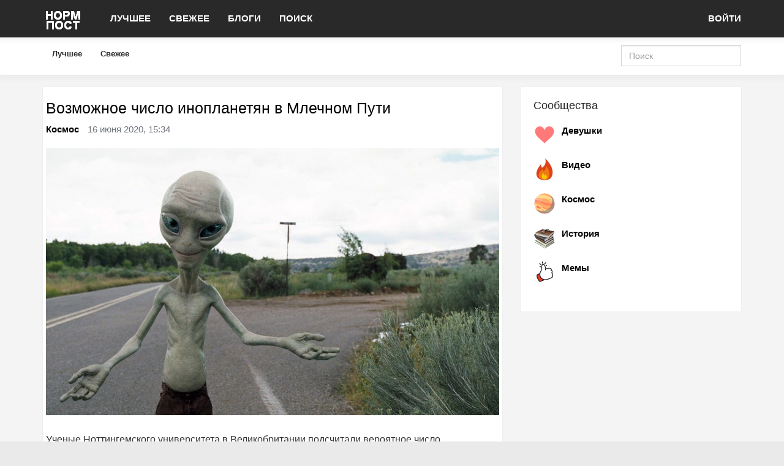

--- FILE ---
content_type: text/html; charset=utf-8
request_url: https://normpost.ru/25709-vozmozhnoe-chislo-inoplanetyan-v-mlechnom-puti.html
body_size: 8424
content:
<!DOCTYPE html>


    

<!--[if lt IE 7]>
<html class="no-js ie6 oldie" lang="ru" dir="auto"> <![endif]-->
<!--[if IE 7]>
<html class="no-js ie7 oldie" lang="ru" dir="auto"> <![endif]-->
<!--[if IE 8]>
<html class="no-js ie8 oldie" lang="ru" dir="auto"> <![endif]-->
<!--[if gt IE 8]><!-->
<html class="no-js" lang="ru" dir="auto"> <!--<![endif]-->

<head>



    <meta charset="utf-8">
    <meta http-equiv="X-UA-Compatible" content="IE=edge,chrome=1">
    <meta name="viewport" content="width=device-width, initial-scale=1.0">

    <title>Возможное число инопланетян в Млечном Пути / Космос / Норм Пост</title>

    <meta name="description" content=" Ученые Ноттингемского университета в Великобритании подсчитали вероятное число инопланетных цивилизаций, существующих в Млечном Пути. Согласно выводам исследователей, основанным на">
    <meta name="keywords" content="космос, инопланетяне, новости">

    <link type="text/css" rel="stylesheet" href="/_run/assets/dd892252f70bd49f305012e34d3fe1c0.css" />
<link type="text/css" rel="stylesheet" href="/_run/assets/6ae89e12/simplerating.css" />

    <link href='https://yastatic.net/s3/fonts/ys/1/text.css?font-weight=300,400,500,700&font-style=normal' rel='stylesheet'>

    <link href="/_run/assets/skin/start-kit/edc097c0/favicon.png?v1" rel="shortcut icon"/>
    <link rel="search" type="application/opensearchdescription+xml" href="https://normpost.ru/search/opensearch/"
          title="Норм Пост"/>

            <link rel="alternate" type="application/rss+xml" href="https://normpost.ru/rss/comments/25709/"
              title="Возможное число инопланетян в Млечном Пути">
    
            <link rel="canonical" href="https://normpost.ru/25709-vozmozhnoe-chislo-inoplanetyan-v-mlechnom-puti.html"/>
    
    
    <meta property="og:title" content="Возможное число инопланетян в Млечном Пути">
<meta property="og:url" content="https://normpost.ru/25709-vozmozhnoe-chislo-inoplanetyan-v-mlechnom-puti.html">
<meta property="og:description" content=" Ученые Ноттингемского университета в Великобритании подсчитали вероятное число инопланетных цивилизаций, существующих в Млечном Пути. Согласно выводам исследователей, основанным на">
<meta property="og:site_name" content="Норм Пост">
<meta property="og:type" content="article">
<meta name="twitter:card" content="summary">


    <script type="text/javascript">
        var DIR_WEB_ROOT        = 'https://normpost.ru/';
        var DIR_STATIC_SKIN     = 'https://normpost.ru/common/templates/skin/start-kit/';
        var DIR_ROOT_ENGINE_LIB = 'https://normpost.ru/engine/libs/';
        var ALTO_SECURITY_KEY   = '1a24400d4205f8857432f3ba518864ee';
        var SESSION_ID          = '459598a868e0e1dad8c745e09ba19047';

        var tinyMCE = tinymce = false;
        var TINYMCE_LANG = 'ru';

        var aRouter = [];
         aRouter['error'] = 'https://normpost.ru/error/';  aRouter['registration'] = 'https://normpost.ru/registration/';  aRouter['profile'] = 'https://normpost.ru/profile/';  aRouter['my'] = 'https://normpost.ru/my/';  aRouter['blog'] = 'https://normpost.ru/blog/';  aRouter['page'] = 'https://normpost.ru/page/';  aRouter['index'] = 'https://normpost.ru/index/';  aRouter['content'] = 'https://normpost.ru/content/';  aRouter['filter'] = 'https://normpost.ru/filter/';  aRouter['download'] = 'https://normpost.ru/download/';  aRouter['login'] = 'https://normpost.ru/login/';  aRouter['people'] = 'https://normpost.ru/people/';  aRouter['settings'] = 'https://normpost.ru/settings/';  aRouter['tag'] = 'https://normpost.ru/tag/';  aRouter['talk'] = 'https://normpost.ru/talk/';  aRouter['rss'] = 'https://normpost.ru/rss/';  aRouter['blogs'] = 'https://normpost.ru/blogs/';  aRouter['search'] = 'https://normpost.ru/search/';  aRouter['admin'] = 'https://normpost.ru/admin/';  aRouter['ajax'] = 'https://normpost.ru/ajax/';  aRouter['feed'] = 'https://normpost.ru/feed/';  aRouter['stream'] = 'https://normpost.ru/stream/';  aRouter['subscribe'] = 'https://normpost.ru/subscribe/';  aRouter['img'] = 'https://normpost.ru/img/';  aRouter['homepage'] = 'https://normpost.ru/homepage/';  aRouter['captcha'] = 'https://normpost.ru/captcha/';  aRouter['feedback'] = 'https://normpost.ru/feedback/'; 
                window.FileAPI = {
            debug: false, // debug mode
            media: true,
            staticPath: "/_run/assets/bb6a0730" // path to *.swf
        };

    </script>

    <script>var ls = ls || { };
ls.cfg = {"url":{"root":"https:\/\/normpost.ru\/","ajax":"https:\/\/normpost.ru\/"},"assets":{"swfupload\/swfupload.swf":"\/_run\/assets\/39f3d7e9\/swfupload.swf","template-tinymce.css":"\/_run\/assets\/3c98eda0\/tinymce.css"},"lang":"ru","wysiwyg":false};
ls.cfg.data = {"photoset":{"gallery":{"fillLastRow":false,"minHeight":100,"maxHeight":200,"fixedHeight":null,"minWidth":70,"margin":1}},"module":{"topic":{"img_panel":{"external":0,"show_params":0}}}};
</script>
<!--[if lt IE 9]><script type="text/javascript" src="/_run/assets/15f55232/html5shiv.min.js" ></script><![endif]-->
<script type="text/javascript" src="/_run/assets/aae677cda7a079c92467762e465f96f3.js" ></script>
<script type="text/javascript" src="/_run/assets/47e0ce356857bf8f060f4fee4c575ddb.js" ></script>
<script type="text/javascript" src="/_run/assets/5ae44f9c/jquery.pulse.min.js" async ></script>

    <script type="text/javascript">
        ls.lang.load({"text_yes":"Да","text_no":"Нет","text_confirm":"Подтвердить","text_cancel":"Отмена","topic_delete_confirm_title":"Удаление статьи","topic_delete_confirm_text":"Вы действительно хотите удалить статью %%title%%?","blog_join":"Подписаться","blog_leave":"Отписаться"});
        ls.registry.set('comment_max_tree', 7);
        ls.registry.set('widget_stream_show_tip', null);
    </script>

    <!--[if lt IE 9]>
    <script src="/_run/assets/skin/start-kit/5af31e6a/respond.min.js"></script>
    <![endif]-->

    <!--[if IE 7]>
    <link rel="stylesheet" href="https://normpost.ru/common/templates/skin/start-kit//themes/default/icons/css/fontello-ie7.css">
    <![endif]-->
    <script>
        function toggleCodes(on) {
            var obj = document.getElementById('icons');
            if (on) {
                obj.className += ' codesOn';
            } else {
                obj.className = obj.className.replace(' codesOn', '');
            }
        }
    </script>

                
                
                


<!-- Yandex.Metrika counter -->
<script type="text/javascript" >
   (function(m,e,t,r,i,k,a){m[i]=m[i]||function(){(m[i].a=m[i].a||[]).push(arguments)};
   m[i].l=1*new Date();k=e.createElement(t),a=e.getElementsByTagName(t)[0],k.async=1,k.src=r,a.parentNode.insertBefore(k,a)})
   (window, document, "script", "https://mc.yandex.ru/metrika/tag.js", "ym");

   ym(35908840, "init", {
        clickmap:true,
        trackLinks:true,
        accurateTrackBounce:true
   });
</script>
<noscript><div><img src="https://mc.yandex.ru/watch/35908840" style="position:absolute; left:-9999px;" alt="" /></div></noscript>
<!-- /Yandex.Metrika counter -->

<!-- Yandex.RTB -->
<script>window.yaContextCb=window.yaContextCb||[]</script>
<script src="https://yandex.ru/ads/system/context.js" async></script>

<script src="https://normpost.ru/player/playerjs.js" type="text/javascript" async></script>



</head>

<body class=" i-fixed_navbar alto-user-role-guest alto-user-role-not-admin">



        <div class="modal fade in" id="modal-auth">
        <div class="modal-dialog">
            <div class="modal-content">

                <header class="modal-header">
                    <button type="button" class="close" data-dismiss="modal" aria-hidden="true">&times;</button>
                    <h4 class="modal-title">Авторизация</h4>
                </header>

                <div class="modal-body">
                    <ul class="nav nav-tabs">
                        <li class="active"><a href="#" data-toggle="tab" data-target=".js-pane-login" class="js-tab-login">Войти</a></li>
                                                    <li><a href="#" data-toggle="tab" data-target=".js-pane-registration" class="js-tab-registration">Регистрация</a></li>
                                                <li><a href="#" data-toggle="tab" data-target=".js-pane-reminder" class="js-tab-reminder">Доступ</a></li>
                    </ul>

                    <div class="tab-content">
                        <div class="tab-pane active js-pane-login">
                            

                            <form action="https://normpost.ru/login/" method="post" class="js-form-login">
                                

                                <div class="form-group">
                                    <label for="input-login">Логин или почта</label>
                                    <input type="text" name="login" id="input-login" class="form-control js-focus-in" required>
                                </div>

                                <div class="form-group">
                                    <label for="input-password">Пароль</label>
                                    <input type="password" name="password" id="input-password" class="form-control" required>

                                    <p class="help-block">
                                        <small class="text-danger validate-error-hide validate-error-login"></small>
                                    </p>
                                </div>

                                <div class="checkbox">
                                    <label>
                                        <input type="checkbox" name="remember" checked> Запомнить
                                    </label>
                                </div>

                                

                                <input type="hidden" name="return-path" value="https://normpost.ru/25709-vozmozhnoe-chislo-inoplanetyan-v-mlechnom-puti.html">
                                <button type="submit" name="submit_login" class="btn btn-success js-form-login-submit"
                                        disabled="disabled">Войти</button>

                            </form>

                            
                        </div>

                                                <div class="tab-pane js-pane-registration">
                            
                            <form action="https://normpost.ru/registration/" method="post" class="js-form-registration">
                                

                                <div class="form-group">
                                    <label for="input-registration-login">Логин</label>
                                    <span class="glyphicon glyphicon-question-sign text-muted js-tip-help"
                                          title="Может состоять только из букв (A-Z a-z), цифр (0-9). Знак подчеркивания (_) лучше не использовать. Длина логина не может быть меньше 3 и больше 30 символов."></span>
                                    <span class="glyphicon glyphicon-ok text-success validate-ok-field-login"
                                          style="display: none"></span>
                                    <input type="text" name="login" id="input-registration-login"
                                           value="" class="form-control js-ajax-validate js-focus-in" required/>

                                    <p class="help-block">
                                        <small class="text-danger validate-error-hide validate-error-field-login"></small>
                                    </p>
                                </div>

                                <div class="form-group">
                                    <label for="input-registration-mail">Почта</label>
                                    <span class="glyphicon glyphicon-question-sign text-muted js-tip-help" title="Для проверки регистрации и в целях безопасности нам нужен адрес вашей электропочты."></span>
                                    <span class="glyphicon glyphicon-ok text-success validate-ok-field-mail" style="display: none"></span>
                                    <input type="text" name="mail" id="input-registration-mail" value="" class="form-control js-ajax-validate" required/>

                                    <p class="help-block">
                                        <small class="text-danger validate-error-hide validate-error-field-mail"></small>
                                    </p>
                                </div>

                                <div class="form-group">
                                    <label for="input-registration-password">Пароль</label>
                                    <span class="glyphicon glyphicon-question-sign text-muted js-tip-help" title="Должен содержать не менее 6 символов и не может совпадать с логином. Не используйте простые пароли, будьте разумны."></span>
                                    <span class="glyphicon glyphicon-ok text-success validate-ok-field-password" style="display: none"></span>
                                    <input type="password" name="password" id="input-registration-password" value="" class="form-control js-ajax-validate" required/>

                                    <p class="help-block">
                                        <small class="text-danger validate-error-hide validate-error-field-password"></small>
                                    </p>
                                </div>

                                <div class="form-group">
                                    <label for="input-registration-password-confirm">Повторите пароль</label>
                                    <span class="glyphicon glyphicon-ok text-success validate-ok-field-password_confirm" style="display: none"></span>
                                    <input type="password" value="" id="input-registration-password-confirm" name="password_confirm" class="form-control js-ajax-validate" required/>

                                    <p class="help-block">
                                        <small class="text-danger validate-error-hide validate-error-field-password_confirm"></small>
                                    </p>
                                </div>

                                <script>
    $(function(){
        $('.captcha-image').prop('src', ls.routerUrl('captcha') + 'registration/?n=' + Math.random());
    })
</script>
<div class="form-group">
    <label for="input-registration-captcha" class="captcha">Введите проверочный код</label>
    <img src="" onclick="this.src='https://normpost.ru/captcha/registration/?n='+Math.random();"
         class="captcha-image"/>
    <input type="text" name="captcha" id="input-registration-captcha" value=""
           maxlength="3" class="form-control captcha-input js-ajax-validate" required/>

    <p class="help-block">
        <small class="text-danger validate-error-hide validate-error-field-captcha"></small>
    </p>
</div>

                                

                                <input type="hidden" name="return-path" value="https://normpost.ru/25709-vozmozhnoe-chislo-inoplanetyan-v-mlechnom-puti.html">
                                <button type="submit" name="submit_register" class="btn btn-success js-form-registration-submit"
                                        disabled="disabled">Зарегистрироваться</button>

                            </form>
                            
                        </div>
                        
                        <div class="tab-pane js-pane-reminder">
                            
                            <form action="https://normpost.ru/login/reminder/" method="POST" class="js-form-reminder">
                                
                                <div class="form-group">
                                    <label for="input-reminder-mail">Почта</label>
                                    <input type="text" name="mail" id="input-reminder-mail" class="form-control js-focus-in" required/>

                                    <p class="help-block">
                                        <small class="text-danger validate-error-hide validate-error-reminder"></small>
                                    </p>
                                </div>

                                

                                <button type="submit" name="submit_reminder" class="btn btn-success js-form-reminder-submit"
                                        disabled="disabled">Восстановить пароль</button>

                            </form>
                            
                        </div>
                    </div>

                </div><!-- /.modal-body -->

            </div><!-- /.modal-content -->
        </div><!-- /.modal-dialog -->
    </div><!-- /.modal -->

    <script type="text/javascript">
        jQuery(function ($) {
            var modalAuth = $('#modal-auth');
            var selectFirstInput = function() {
                modalAuth.find('.tab-pane.active input[type=text]:first:visible').focus();
                if (modalAuth.data('first') != 1) {
                    $('.captcha-image').attr('src', "https://normpost.ru/captcha/?n="+Math.random());
                    modalAuth.attr('data-first', 1);
                }
            };
            var ajaxValidate = function(target) {
                var field = $(target),
                    fieldName = field.attr('name'),
                    fieldValue = field.val(),
                    form = field.parents('form').first(),
                    params = { };

                if (fieldName == 'password_confirm') {
                    params['password'] = $('#input-registration-password').val();
                }
                if (fieldName == 'password') {
                    var passwordConfirm = $('#input-registration-password-confirm').val();
                    params['password'] = $('#input-registration-password').val();
                    if (passwordConfirm) {
                        ls.user.validateRegistrationField(form,  'password_confirm', passwordConfirm, { password: fieldValue });
                    }
                }
                ls.user.validateRegistrationField(form, fieldName, fieldValue, params);
            };
            modalAuth.on('shown.bs.modal', selectFirstInput);
            modalAuth.find('[data-toggle=tab]').on('shown.bs.tab', selectFirstInput);

            // --- //
            $('.js-form-login-submit').prop('disabled', false);

            // --- //
            $('.js-form-registration input.js-ajax-validate').blur(function (e) {
                ajaxValidate(e.target);
            });
            $('.js-form-registration-submit').prop('disabled', false);

            // -- //
            $('.js-form-reminder-submit').prop('disabled', false);
        });
    </script>


<div class="modal fade in" id="modal-empty">
    <div class="modal-dialog">
        <div class="modal-content">

            <header class="modal-header">
                <button type="button" class="close" data-dismiss="modal" aria-hidden="true">&times;</button>
                <h4 class="modal-title"></h4>
            </header>

            <div class="modal-body">
            </div>

            <div class="modal-footer">
            </div>

        </div>
    </div>
</div>



<header id="header" role="banner">

    

    <nav class="navbar navbar-inverse navbar-fixed-top">
        <div class="container">

            <div class="navbar-header">
                <button type="button" class="navbar-toggle" data-toggle="collapse" data-target=".navbar-ex1-collapse">
                    <span class="sr-only">Toggle navigation</span>
                    <span class="icon-bar"></span>
                    <span class="icon-bar"></span>
                    <span class="icon-bar"></span>
                </button>

                <hgroup class="site-info">
                    <h1 class="site-name"><a class="navbar-brand" href="https://normpost.ru/"><img src="https://normpost.ru/common/templates/skin/start-kit/themes/light/img/favicon.png"alt="Норм Пост" class="navbar-brand-logo"><span></span></a></h1>
                </hgroup>
            </div>

            

            <div class="collapse navbar-collapse navbar-ex1-collapse">
                <ul class="nav navbar-nav"><li    ><a     href='https://normpost.ru/'>ЛУЧШЕЕ</a></li><li    ><a     href='https://normpost.ru/index/new'>СВЕЖЕЕ</a></li><li    ><a     href='https://normpost.ru/blogs/'>БЛОГИ</a></li><li    ><a     href='https://normpost.ru/tag'>ПОИСК</a></li></ul>

                                        <ul class="nav navbar-nav navbar-right"><li    ><a  class='js-modal-auth-login '   href='https://normpost.ru/login/'>ВОЙТИ</a></li></ul>
                                </div>

        </div>
    </nav>

    

</header>


    

<nav id="nav" class="navbar clearfix">
    <div class="container">
        <div class="row">

            <div class="col-sm-8 col-lg-8">
                                    <ul class="nav nav-pills context-menu"><li  class='bordered menu-topics-good '  ><a     href='https://normpost.ru/'>Лучшее</a></li><li  class='bordered menu-topics-new '  ><a   title='За 24 часа'  href='https://normpost.ru/index/new/'>Свежее</a></li><li  class='bordered menu-topics-feed role-guest-hide '  ><a     href='https://normpost.ru/feed/'>Лента</a></li></ul>

                            </div>

            <div class="col-sm-4 col-lg-4 hidden-xs">
                
                <form action="https://normpost.ru/search/topics/" class="navbar-search pull-right visible-lg">
                    <input type="text" placeholder="Поиск" maxlength="255" name="q" class="form-control">
                </form>
            </div>

        </div>
    </div>
</nav>


<section id="container" class="">
    <div id="wrapper" class="container ">
        <div class="row">

            
            <div id="content" role="main" class="col-md-8 col-lg-8 content"
                 >

                    

    

                <div class="content-inner action-blog event-25709.html">
                    

                    

    
<article class="topic topic-type_topic js-topic">
    
        <header class="topic-header">
                                                <h2 class=" header topic-header-title">
                Возможное число инопланетян в Млечном Пути

                
                            </h2>

            <div class="topic-header-info">
                <a href="https://normpost.ru/blog/Space/" class="topic-blog">Космос</a>

                <time datetime="2020-06-16T15:34:59+03:00"
                      title="16 июня 2020, 15:34" class="topic-info-date">
                    16 июня 2020, 15:34
                </time>

            </div>
        </header>
    

    
        <div class="topic-content text">
            

            <img src="https://normpost.ru/uploads/images/00/00/71/2020/06/16/0u59138d66-1e12b011-4e074d87.jpg" title="пол секретный материальчик" alt="пол секретный материальчик" width="100%"><br>
<br>
Ученые Ноттингемского университета в Великобритании подсчитали вероятное число инопланетных цивилизаций, существующих в Млечном Пути. Согласно выводам исследователей, основанным на новом подходе, в галактике может быть более 30 видов разумных существ.<br>
<br>
Специалисты предположили, что разумная жизнь появляется на других планетах аналогично тому, как это произошло на Земле, то есть для этого требуется около пяти миллиардов лет. Еще одним ограничением является количество звезд в Млечном Пути, которые, как и Солнце, имеют высокую металличность, то есть богаты элементами тяжелее гелия. Таким образом, разумных и технологически развитых цивилизаций, подобных нашей, в галактике должно быть около 36. Эти цивилизации посылают в космос радиосигналы в течение, как минимум, 100 лет.<br>
<br>
Среднее расстояние между планетными системами, где обитают разумные существа, составляет 17 тысяч световых лет, что делает их обнаружение очень сложным. Кроме того, если время выживания технологически развитой цивилизации достаточно короткое, то, вероятно, что в настоящее время люди являются единственными живыми разумными существами, способными посылать радиосигналы.

            
        </div>
    

    
        
        
        
                                

    
        <footer class="topic-footer">
            
<ul class="small text-muted list-unstyled list-inline topic-tags js-favourite-insert-after-form js-favourite-tags-topic-25709">

    <li><a rel="tag" href="https://normpost.ru/tag/%D0%BA%D0%BE%D1%81%D0%BC%D0%BE%D1%81/">космос</a>, </li><li><a rel="tag" href="https://normpost.ru/tag/%D0%B8%D0%BD%D0%BE%D0%BF%D0%BB%D0%B0%D0%BD%D0%B5%D1%82%D1%8F%D0%BD%D0%B5/">инопланетяне</a>, </li><li><a rel="tag" href="https://normpost.ru/tag/%D0%BD%D0%BE%D0%B2%D0%BE%D1%81%D1%82%D0%B8/">новости</a></li></ul>


                        <div class="topic-share" id="topic_share_25709">
                
                    <script src="https://yastatic.net/share2/share.js"></script>
<div class="ya-share2" data-curtain data-services="telegram,vkontakte,odnoklassniki,moimir"></div>
                
            </div>
            
                        <ul class="list-unstyled list-inline small topic-footer-info">
                <li class="topic-info-author js-popover-user-71">
                    <a rel="author" href="https://normpost.ru/profile/Jordan/">Jordan</a>
                </li>
                <li class="topic-info-favourite">
                    <a href="#" onclick="return ls.favourite.toggle(25709,this,'topic');"
                       class="favourite "><span
                                class="glyphicon glyphicon-star"></span></a>
                    <span class="text-muted favourite-count"
                          id="fav_count_topic_25709">0</span>
                </li>
                <li class="topic-info-share"><a href="#" class="glyphicon glyphicon-share-alt"
                                                title="Поделиться"
                                                onclick="jQuery('#topic_share_' + '25709').slideToggle(); return false;"></a>
                </li>

                                    <li class="pull-right vote js-vote  vote-count-positive" data-target-type="topic" data-target-id="25709">
    <div class="vote-up js-vote-up"><span class="glyphicon glyphicon-plus-sign"></span></div>
    <div class="vote-count js-vote-rating js-infobox-vote-topic"
         title="всего проголосовало: 1">
                    +1
            </div>
                <div id="vote-info-topic-25709" style="display: none;">
            <ul class="list-unstyled vote-topic-info">
                <li>
                    <span class="glyphicon glyphicon-thumbs-up"></span>1
                </li>
                                <li>
                    <span class="glyphicon glyphicon-eye-open"></span>0
                </li>
                
            </ul>
        </div>
    </li>
            </ul>
            
            
        </footer>
    
</article> <!-- /.topic -->









<div class="comments" id="comments">
    <header class="comments-header">
        <span id="count-comments">0</span> комментариев

        
        <a name="comments"></a>
    </header>

        




            
    </div>



                </div>
                <!-- /content-inner -->
            </div>
            <!-- /content -->

                            <aside class="col-md-4 col-lg-4 sidebar">
    <div class="panel panel-default widget" id="widget_blogs">
    <div class="panel-body">

        <header class="widget-header">
            <h3 class="widget-title">Сообщества</h3>
        </header>

        <div class="widget-content">
            
            <div class="js-widget-blogs-content">
                <ul class="list-unstyled item-list">
            <li class="media">
            <a href="https://normpost.ru/blog/Girls/" class="pull-left">
                <img src="https://normpost.ru/uploads/images/00/00/06/2022/11/08/0u28be4273-73ee8798-7a66ce08.png-36x36.png" width="36" height="36" class="media-object avatar"/>
            </a>

            <div class="media-body">
                <a href="https://normpost.ru/blog/Girls/" class="blog-top">Девушки</a>
            </div>
        </li>
            <li class="media">
            <a href="https://normpost.ru/blog/videos/" class="pull-left">
                <img src="https://normpost.ru/uploads/images/00/02/06/2022/11/10/0u6af22a99-347ba452-37d51108.png-36x36.png" width="36" height="36" class="media-object avatar"/>
            </a>

            <div class="media-body">
                <a href="https://normpost.ru/blog/videos/" class="blog-top">Видео</a>
            </div>
        </li>
            <li class="media">
            <a href="https://normpost.ru/blog/Space/" class="pull-left">
                <img src="https://normpost.ru/uploads/images/00/00/71/2022/11/08/0u4b797d91-1bfe8e3b-23de0856.png-36x36.png" width="36" height="36" class="media-object avatar"/>
            </a>

            <div class="media-body">
                <a href="https://normpost.ru/blog/Space/" class="blog-top">Космос</a>
            </div>
        </li>
            <li class="media">
            <a href="https://normpost.ru/blog/history/" class="pull-left">
                <img src="https://normpost.ru/uploads/images/00/02/06/2024/09/08/0u48d49b8d-7b17f228-42ed0c18.png-36x36.png" width="36" height="36" class="media-object avatar"/>
            </a>

            <div class="media-body">
                <a href="https://normpost.ru/blog/history/" class="blog-top">История</a>
            </div>
        </li>
            <li class="media">
            <a href="https://normpost.ru/blog/meme/" class="pull-left">
                <img src="https://normpost.ru/uploads/images/00/00/08/2022/11/08/0u4adbc19d-5f7e3875-12e472b6.png-36x36.png" width="36" height="36" class="media-object avatar"/>
            </a>

            <div class="media-body">
                <a href="https://normpost.ru/blog/meme/" class="blog-top">Мемы</a>
            </div>
        </li>
    </ul>

            </div>

            <footer>
                <a href="https://normpost.ru/blogs/" class="small"></a>
            </footer>
        </div>

    </div>
</div>
<script>
    jQuery(document).ready(function(){
        $('.js-widget-blogs-item').click(function(){
            ls.widgets.load(this, 'blogs');
            return false;
        });
    });
</script><body><!-- Yandex.RTB R-A-321397-3 -->
<div id="yandex_rtb_R-A-321397-3"></div>
<script>window.yaContextCb.push(()=>{
  Ya.Context.AdvManager.render({
    renderTo: 'yandex_rtb_R-A-321397-3',
    blockId: 'R-A-321397-3'
  })
})</script></body><br>
</aside>

            
        </div>
        <!-- /row -->
    </div>
    <!-- /wrapper -->
</section>
<!-- /container -->

<footer id="footer" class="footer">
    <div class="container">
        <div class="row">

            <div class="col-sm-4 col-md-4 col-lg-3">
                <ul class="list-unstyled footer-list">
                    <li class="footer-list-header">норм пост</li>
                    <li    ><a     href='https://normpost.ru/page/about/'><b>О проекте</b></a></li><li    ><a     href='https://normpost.ru/page/rules'><b>Правила</b></a></li><li    ><a     href='https://normpost.ru/feedback'><b>Контакты</b></a></li>
                </ul>
            </div>

            <div class="col-sm-4 col-md-4 col-lg-3">
                <ul class="list-unstyled footer-list">
                    <li class="footer-list-header"></li>
                    
                </ul>
            </div>

            <div class="col-sm-4 col-md-4 col-lg-3">

            </div>

        </div>
        
    </div>
                </div>
            </div>
        </div>
    </div>
</footer>

<aside class="toolbar hidden-xs">
    
</aside>


<script type='text/javascript' src='//yandex.st/share/share.js'></script>


</body>
</html>


--- FILE ---
content_type: text/css
request_url: https://normpost.ru/_run/assets/dd892252f70bd49f305012e34d3fe1c0.css
body_size: 52193
content:
/*!
 * Bootstrap v3.1.1 (http://getbootstrap.com)
 * Copyright 2011-2014 Twitter, Inc.
 * Licensed under MIT (https://github.com/twbs/bootstrap/blob/master/LICENSE)
 */

/*! normalize.css v3.0.0 | MIT License | git.io/normalize */html{font-family:sans-serif;-ms-text-size-adjust:100%;-webkit-text-size-adjust:100%}body{margin:0}article,aside,details,figcaption,figure,footer,header,hgroup,main,nav,section,summary{display:block}audio,canvas,progress,video{display:inline-block;vertical-align:baseline}audio:not([controls]){display:none;height:0}[hidden],template{display:none}a{background:transparent}a:active,a:hover{outline:0}abbr[title]{border-bottom:1px dotted}b,strong{font-weight:bold}dfn{font-style:italic}h1{font-size:2em;margin:0.67em 0}mark{background:#ff0;color:#000}small{font-size:80%}sub,sup{font-size:75%;line-height:0;position:relative;vertical-align:baseline}sup{top:-0.5em}sub{bottom:-0.25em}img{border:0}svg:not(:root){overflow:hidden}figure{margin:1em 40px}hr{-moz-box-sizing:content-box;box-sizing:content-box;height:0}pre{overflow:auto}code,kbd,pre,samp{font-family:monospace, monospace;font-size:1em}button,input,optgroup,select,textarea{color:inherit;font:inherit;margin:0}button{overflow:visible}button,select{text-transform:none}button,html input[type="button"],input[type="reset"],input[type="submit"]{-webkit-appearance:button;cursor:pointer}button[disabled],html input[disabled]{cursor:default}button::-moz-focus-inner,input::-moz-focus-inner{border:0;padding:0}input{line-height:normal}input[type="checkbox"],input[type="radio"]{box-sizing:border-box;padding:0}input[type="number"]::-webkit-inner-spin-button,input[type="number"]::-webkit-outer-spin-button{height:auto}input[type="search"]{-webkit-appearance:textfield;-moz-box-sizing:content-box;-webkit-box-sizing:content-box;box-sizing:content-box}input[type="search"]::-webkit-search-cancel-button,input[type="search"]::-webkit-search-decoration{-webkit-appearance:none}fieldset{border:1px solid #c0c0c0;margin:0 2px;padding:0.35em 0.625em 0.75em}legend{border:0;padding:0}textarea{overflow:auto}optgroup{font-weight:bold}table{border-collapse:collapse;border-spacing:0}td,th{padding:0}@media print{*{text-shadow:none !important;color:#000 !important;background:transparent !important;box-shadow:none !important}a,a:visited{text-decoration:underline}a[href]:after{content:" (" attr(href) ")"}abbr[title]:after{content:" (" attr(title) ")"}a[href^="javascript:"]:after,a[href^="#"]:after{content:""}pre,blockquote{border:1px solid #999;page-break-inside:avoid}thead{display:table-header-group}tr,img{page-break-inside:avoid}img{max-width:100% !important}p,h2,h3{orphans:3;widows:3}h2,h3{page-break-after:avoid}select{background:#fff !important}.navbar{display:none}.table td,.table th{background-color:#fff !important}.btn>.caret,.dropup>.btn>.caret{border-top-color:#000 !important}.label{border:1px solid #000}.table{border-collapse:collapse !important}.table-bordered th,.table-bordered td{border:1px solid #ddd !important}}*{-webkit-box-sizing:border-box;-moz-box-sizing:border-box;box-sizing:border-box}*:before,*:after{-webkit-box-sizing:border-box;-moz-box-sizing:border-box;box-sizing:border-box}html{font-size:62.5%;-webkit-tap-highlight-color:rgba(0,0,0,0)}body{font-family:"Helvetica Neue",Helvetica,Arial,sans-serif;font-size:15px;line-height:1.42857143;color:#333;background-color:#f4f3ec}input,button,select,textarea{font-family:inherit;font-size:inherit;line-height:inherit}a{color:#0074d9;text-decoration:none}a:hover,a:focus{color:#004b8d;text-decoration:underline}a:focus{outline:thin dotted;outline:5px auto -webkit-focus-ring-color;outline-offset:-2px}figure{margin:0}img{vertical-align:middle}.img-responsive,.thumbnail>img,.thumbnail a>img,.carousel-inner>.item>img,.carousel-inner>.item>a>img{display:block;max-width:100%;height:auto}.img-rounded{border-radius:0}.img-thumbnail{padding:4px;line-height:1.42857143;background-color:#f4f3ec;border:1px solid #ddd;border-radius:0;-webkit-transition:all .2s ease-in-out;transition:all .2s ease-in-out;display:inline-block;max-width:100%;height:auto}.img-circle{border-radius:50%}hr{margin-top:20px;margin-bottom:20px;border:0;border-top:1px solid #eee}.sr-only{position:absolute;width:1px;height:1px;margin:-1px;padding:0;overflow:hidden;clip:rect(0, 0, 0, 0);border:0}h1,h2,h3,h4,h5,h6,.h1,.h2,.h3,.h4,.h5,.h6{font-family:'Open Sans',"Helvetica Neue",Helvetica,Arial,sans-serif;font-weight:700;line-height:1.1;color:#252525}h1 small,h2 small,h3 small,h4 small,h5 small,h6 small,.h1 small,.h2 small,.h3 small,.h4 small,.h5 small,.h6 small,h1 .small,h2 .small,h3 .small,h4 .small,h5 .small,h6 .small,.h1 .small,.h2 .small,.h3 .small,.h4 .small,.h5 .small,.h6 .small{font-weight:normal;line-height:1;color:#999}h1,.h1,h2,.h2,h3,.h3{margin-top:20px;margin-bottom:10px}h1 small,.h1 small,h2 small,.h2 small,h3 small,.h3 small,h1 .small,.h1 .small,h2 .small,.h2 .small,h3 .small,.h3 .small{font-size:65%}h4,.h4,h5,.h5,h6,.h6{margin-top:10px;margin-bottom:10px}h4 small,.h4 small,h5 small,.h5 small,h6 small,.h6 small,h4 .small,.h4 .small,h5 .small,.h5 .small,h6 .small,.h6 .small{font-size:75%}h1,.h1{font-size:36px}h2,.h2{font-size:30px}h3,.h3{font-size:24px}h4,.h4{font-size:18px}h5,.h5{font-size:14px}h6,.h6{font-size:12px}p{margin:0 0 10px}.lead{margin-bottom:20px;font-size:16px;font-weight:200;line-height:1.4}@media (min-width:768px){.lead{font-size:21px}}small,.small{font-size:85%}cite{font-style:normal}.text-left{text-align:left}.text-right{text-align:right}.text-center{text-align:center}.text-justify{text-align:justify}.text-muted{color:#adadad}.text-primary{color:#0074d9}a.text-primary:hover{color:#0059a6}.text-success{color:#3c763d}a.text-success:hover{color:#2b542c}.text-info{color:#31708f}a.text-info:hover{color:#245269}.text-warning{color:#8a6d3b}a.text-warning:hover{color:#66512c}.text-danger{color:#a94442}a.text-danger:hover{color:#843534}.bg-primary{color:#fff;background-color:#0074d9}a.bg-primary:hover{background-color:#0059a6}.bg-success{background-color:#dff0d8}a.bg-success:hover{background-color:#c1e2b3}.bg-info{background-color:#d9edf7}a.bg-info:hover{background-color:#afd9ee}.bg-warning{background-color:#fcf8e3}a.bg-warning:hover{background-color:#f7ecb5}.bg-danger{background-color:#f2dede}a.bg-danger:hover{background-color:#e4b9b9}.page-header{padding-bottom:0px;margin:0px 0 0px;border-bottom:0px solid #fff}ul,ol{margin-top:0;margin-bottom:10px}ul ul,ol ul,ul ol,ol ol{margin-bottom:0}.list-unstyled{padding-left:0;list-style:none}.list-inline{padding-left:0;list-style:none;margin-left:-5px}.list-inline>li{display:inline-block;padding-left:5px;padding-right:5px}dl{margin-top:0;margin-bottom:20px}dt,dd{line-height:1.42857143}dt{font-weight:bold}dd{margin-left:0}@media (min-width:768px){.dl-horizontal dt{float:left;width:160px;clear:left;text-align:right;overflow:hidden;text-overflow:ellipsis;white-space:nowrap}.dl-horizontal dd{margin-left:180px}}abbr[title],abbr[data-original-title]{cursor:help;border-bottom:1px dotted #999}.initialism{font-size:90%;text-transform:uppercase}blockquote{padding:10px 20px;margin:0 0 20px;font-size:17.5px;border-left:5px solid #d9edf7}blockquote p:last-child,blockquote ul:last-child,blockquote ol:last-child{margin-bottom:0}blockquote footer,blockquote small,blockquote .small{display:block;font-size:80%;line-height:1.42857143;color:#999}blockquote footer:before,blockquote small:before,blockquote .small:before{content:'\2014 \00A0'}.blockquote-reverse,blockquote.pull-right{padding-right:15px;padding-left:0;border-right:5px solid #eee;border-left:0;text-align:right}.blockquote-reverse footer:before,blockquote.pull-right footer:before,.blockquote-reverse small:before,blockquote.pull-right small:before,.blockquote-reverse .small:before,blockquote.pull-right .small:before{content:''}.blockquote-reverse footer:after,blockquote.pull-right footer:after,.blockquote-reverse small:after,blockquote.pull-right small:after,.blockquote-reverse .small:after,blockquote.pull-right .small:after{content:'\00A0 \2014'}blockquote:before,blockquote:after{content:""}address{margin-bottom:20px;font-style:normal;line-height:1.42857143}code,kbd,pre,samp{font-family:Menlo,Monaco,Consolas,"Courier New",monospace}code{padding:2px 4px;font-size:90%;color:#c7254e;background-color:#f9f2f4;white-space:nowrap;border-radius:0}kbd{padding:2px 4px;font-size:90%;color:#fff;background-color:#333;border-radius:0;box-shadow:inset 0 -1px 0 rgba(0,0,0,0.25)}pre{display:block;padding:9.5px;margin:0 0 10px;font-size:13px;line-height:1.42857143;word-break:break-all;word-wrap:break-word;color:#333;background-color:#f5f5f5;border:1px solid #ccc;border-radius:0}pre code{padding:0;font-size:inherit;color:inherit;white-space:pre-wrap;background-color:transparent;border-radius:0}.pre-scrollable{max-height:340px;overflow-y:scroll}.container{margin-right:auto;margin-left:auto;padding-left:15px;padding-right:15px}@media (min-width:768px){.container{width:750px}}@media (min-width:992px){.container{width:970px}}@media (min-width:1200px){.container{width:1170px}}.container-fluid{margin-right:auto;margin-left:auto;padding-left:15px;padding-right:15px}.row{margin-left:-15px;margin-right:-15px}.col-xs-1, .col-sm-1, .col-md-1, .col-lg-1, .col-xs-2, .col-sm-2, .col-md-2, .col-lg-2, .col-xs-3, .col-sm-3, .col-md-3, .col-lg-3, .col-xs-4, .col-sm-4, .col-md-4, .col-lg-4, .col-xs-5, .col-sm-5, .col-md-5, .col-lg-5, .col-xs-6, .col-sm-6, .col-md-6, .col-lg-6, .col-xs-7, .col-sm-7, .col-md-7, .col-lg-7, .col-xs-8, .col-sm-8, .col-md-8, .col-lg-8, .col-xs-9, .col-sm-9, .col-md-9, .col-lg-9, .col-xs-10, .col-sm-10, .col-md-10, .col-lg-10, .col-xs-11, .col-sm-11, .col-md-11, .col-lg-11, .col-xs-12, .col-sm-12, .col-md-12, .col-lg-12{position:relative;min-height:1px;padding-left:15px;padding-right:15px}.col-xs-1, .col-xs-2, .col-xs-3, .col-xs-4, .col-xs-5, .col-xs-6, .col-xs-7, .col-xs-8, .col-xs-9, .col-xs-10, .col-xs-11, .col-xs-12{float:left}.col-xs-12{width:100%}.col-xs-11{width:91.66666667%}.col-xs-10{width:83.33333333%}.col-xs-9{width:75%}.col-xs-8{width:66.66666667%}.col-xs-7{width:58.33333333%}.col-xs-6{width:50%}.col-xs-5{width:41.66666667%}.col-xs-4{width:33.33333333%}.col-xs-3{width:25%}.col-xs-2{width:16.66666667%}.col-xs-1{width:8.33333333%}.col-xs-pull-12{right:100%}.col-xs-pull-11{right:91.66666667%}.col-xs-pull-10{right:83.33333333%}.col-xs-pull-9{right:75%}.col-xs-pull-8{right:66.66666667%}.col-xs-pull-7{right:58.33333333%}.col-xs-pull-6{right:50%}.col-xs-pull-5{right:41.66666667%}.col-xs-pull-4{right:33.33333333%}.col-xs-pull-3{right:25%}.col-xs-pull-2{right:16.66666667%}.col-xs-pull-1{right:8.33333333%}.col-xs-pull-0{right:0}.col-xs-push-12{left:100%}.col-xs-push-11{left:91.66666667%}.col-xs-push-10{left:83.33333333%}.col-xs-push-9{left:75%}.col-xs-push-8{left:66.66666667%}.col-xs-push-7{left:58.33333333%}.col-xs-push-6{left:50%}.col-xs-push-5{left:41.66666667%}.col-xs-push-4{left:33.33333333%}.col-xs-push-3{left:25%}.col-xs-push-2{left:16.66666667%}.col-xs-push-1{left:8.33333333%}.col-xs-push-0{left:0}.col-xs-offset-12{margin-left:100%}.col-xs-offset-11{margin-left:91.66666667%}.col-xs-offset-10{margin-left:83.33333333%}.col-xs-offset-9{margin-left:75%}.col-xs-offset-8{margin-left:66.66666667%}.col-xs-offset-7{margin-left:58.33333333%}.col-xs-offset-6{margin-left:50%}.col-xs-offset-5{margin-left:41.66666667%}.col-xs-offset-4{margin-left:33.33333333%}.col-xs-offset-3{margin-left:25%}.col-xs-offset-2{margin-left:16.66666667%}.col-xs-offset-1{margin-left:8.33333333%}.col-xs-offset-0{margin-left:0}@media (min-width:768px){.col-sm-1, .col-sm-2, .col-sm-3, .col-sm-4, .col-sm-5, .col-sm-6, .col-sm-7, .col-sm-8, .col-sm-9, .col-sm-10, .col-sm-11, .col-sm-12{float:left}.col-sm-12{width:100%}.col-sm-11{width:91.66666667%}.col-sm-10{width:83.33333333%}.col-sm-9{width:75%}.col-sm-8{width:66.66666667%}.col-sm-7{width:58.33333333%}.col-sm-6{width:50%}.col-sm-5{width:41.66666667%}.col-sm-4{width:33.33333333%}.col-sm-3{width:25%}.col-sm-2{width:16.66666667%}.col-sm-1{width:8.33333333%}.col-sm-pull-12{right:100%}.col-sm-pull-11{right:91.66666667%}.col-sm-pull-10{right:83.33333333%}.col-sm-pull-9{right:75%}.col-sm-pull-8{right:66.66666667%}.col-sm-pull-7{right:58.33333333%}.col-sm-pull-6{right:50%}.col-sm-pull-5{right:41.66666667%}.col-sm-pull-4{right:33.33333333%}.col-sm-pull-3{right:25%}.col-sm-pull-2{right:16.66666667%}.col-sm-pull-1{right:8.33333333%}.col-sm-pull-0{right:0}.col-sm-push-12{left:100%}.col-sm-push-11{left:91.66666667%}.col-sm-push-10{left:83.33333333%}.col-sm-push-9{left:75%}.col-sm-push-8{left:66.66666667%}.col-sm-push-7{left:58.33333333%}.col-sm-push-6{left:50%}.col-sm-push-5{left:41.66666667%}.col-sm-push-4{left:33.33333333%}.col-sm-push-3{left:25%}.col-sm-push-2{left:16.66666667%}.col-sm-push-1{left:8.33333333%}.col-sm-push-0{left:0}.col-sm-offset-12{margin-left:100%}.col-sm-offset-11{margin-left:91.66666667%}.col-sm-offset-10{margin-left:83.33333333%}.col-sm-offset-9{margin-left:75%}.col-sm-offset-8{margin-left:66.66666667%}.col-sm-offset-7{margin-left:58.33333333%}.col-sm-offset-6{margin-left:50%}.col-sm-offset-5{margin-left:41.66666667%}.col-sm-offset-4{margin-left:33.33333333%}.col-sm-offset-3{margin-left:25%}.col-sm-offset-2{margin-left:16.66666667%}.col-sm-offset-1{margin-left:8.33333333%}.col-sm-offset-0{margin-left:0}}@media (min-width:992px){.col-md-1, .col-md-2, .col-md-3, .col-md-4, .col-md-5, .col-md-6, .col-md-7, .col-md-8, .col-md-9, .col-md-10, .col-md-11, .col-md-12{float:left}.col-md-12{width:100%}.col-md-11{width:91.66666667%}.col-md-10{width:83.33333333%}.col-md-9{width:75%}.col-md-8{width:66.66666667%}.col-md-7{width:58.33333333%}.col-md-6{width:50%}.col-md-5{width:41.66666667%}.col-md-4{width:33.33333333%}.col-md-3{width:25%}.col-md-2{width:16.66666667%}.col-md-1{width:8.33333333%}.col-md-pull-12{right:100%}.col-md-pull-11{right:91.66666667%}.col-md-pull-10{right:83.33333333%}.col-md-pull-9{right:75%}.col-md-pull-8{right:66.66666667%}.col-md-pull-7{right:58.33333333%}.col-md-pull-6{right:50%}.col-md-pull-5{right:41.66666667%}.col-md-pull-4{right:33.33333333%}.col-md-pull-3{right:25%}.col-md-pull-2{right:16.66666667%}.col-md-pull-1{right:8.33333333%}.col-md-pull-0{right:0}.col-md-push-12{left:100%}.col-md-push-11{left:91.66666667%}.col-md-push-10{left:83.33333333%}.col-md-push-9{left:75%}.col-md-push-8{left:66.66666667%}.col-md-push-7{left:58.33333333%}.col-md-push-6{left:50%}.col-md-push-5{left:41.66666667%}.col-md-push-4{left:33.33333333%}.col-md-push-3{left:25%}.col-md-push-2{left:16.66666667%}.col-md-push-1{left:8.33333333%}.col-md-push-0{left:0}.col-md-offset-12{margin-left:100%}.col-md-offset-11{margin-left:91.66666667%}.col-md-offset-10{margin-left:83.33333333%}.col-md-offset-9{margin-left:75%}.col-md-offset-8{margin-left:66.66666667%}.col-md-offset-7{margin-left:58.33333333%}.col-md-offset-6{margin-left:50%}.col-md-offset-5{margin-left:41.66666667%}.col-md-offset-4{margin-left:33.33333333%}.col-md-offset-3{margin-left:25%}.col-md-offset-2{margin-left:16.66666667%}.col-md-offset-1{margin-left:8.33333333%}.col-md-offset-0{margin-left:0}}@media (min-width:1200px){.col-lg-1, .col-lg-2, .col-lg-3, .col-lg-4, .col-lg-5, .col-lg-6, .col-lg-7, .col-lg-8, .col-lg-9, .col-lg-10, .col-lg-11, .col-lg-12{float:left}.col-lg-12{width:100%}.col-lg-11{width:91.66666667%}.col-lg-10{width:83.33333333%}.col-lg-9{width:75%}.col-lg-8{width:66.66666667%}.col-lg-7{width:58.33333333%}.col-lg-6{width:50%}.col-lg-5{width:41.66666667%}.col-lg-4{width:33.33333333%}.col-lg-3{width:25%}.col-lg-2{width:16.66666667%}.col-lg-1{width:8.33333333%}.col-lg-pull-12{right:100%}.col-lg-pull-11{right:91.66666667%}.col-lg-pull-10{right:83.33333333%}.col-lg-pull-9{right:75%}.col-lg-pull-8{right:66.66666667%}.col-lg-pull-7{right:58.33333333%}.col-lg-pull-6{right:50%}.col-lg-pull-5{right:41.66666667%}.col-lg-pull-4{right:33.33333333%}.col-lg-pull-3{right:25%}.col-lg-pull-2{right:16.66666667%}.col-lg-pull-1{right:8.33333333%}.col-lg-pull-0{right:0}.col-lg-push-12{left:100%}.col-lg-push-11{left:91.66666667%}.col-lg-push-10{left:83.33333333%}.col-lg-push-9{left:75%}.col-lg-push-8{left:66.66666667%}.col-lg-push-7{left:58.33333333%}.col-lg-push-6{left:50%}.col-lg-push-5{left:41.66666667%}.col-lg-push-4{left:33.33333333%}.col-lg-push-3{left:25%}.col-lg-push-2{left:16.66666667%}.col-lg-push-1{left:8.33333333%}.col-lg-push-0{left:0}.col-lg-offset-12{margin-left:100%}.col-lg-offset-11{margin-left:91.66666667%}.col-lg-offset-10{margin-left:83.33333333%}.col-lg-offset-9{margin-left:75%}.col-lg-offset-8{margin-left:66.66666667%}.col-lg-offset-7{margin-left:58.33333333%}.col-lg-offset-6{margin-left:50%}.col-lg-offset-5{margin-left:41.66666667%}.col-lg-offset-4{margin-left:33.33333333%}.col-lg-offset-3{margin-left:25%}.col-lg-offset-2{margin-left:16.66666667%}.col-lg-offset-1{margin-left:8.33333333%}.col-lg-offset-0{margin-left:0}}table{max-width:100%;background-color:transparent}th{text-align:left}.table{width:100%;margin-bottom:20px}.table>thead>tr>th,.table>tbody>tr>th,.table>tfoot>tr>th,.table>thead>tr>td,.table>tbody>tr>td,.table>tfoot>tr>td{padding:8px;line-height:1.42857143;vertical-align:top;border-top:1px solid #ddd}.table>thead>tr>th{vertical-align:bottom;border-bottom:2px solid #ddd}.table>caption+thead>tr:first-child>th,.table>colgroup+thead>tr:first-child>th,.table>thead:first-child>tr:first-child>th,.table>caption+thead>tr:first-child>td,.table>colgroup+thead>tr:first-child>td,.table>thead:first-child>tr:first-child>td{border-top:0}.table>tbody+tbody{border-top:2px solid #ddd}.table .table{background-color:#f4f3ec}.table-condensed>thead>tr>th,.table-condensed>tbody>tr>th,.table-condensed>tfoot>tr>th,.table-condensed>thead>tr>td,.table-condensed>tbody>tr>td,.table-condensed>tfoot>tr>td{padding:5px}.table-bordered{border:1px solid #ddd}.table-bordered>thead>tr>th,.table-bordered>tbody>tr>th,.table-bordered>tfoot>tr>th,.table-bordered>thead>tr>td,.table-bordered>tbody>tr>td,.table-bordered>tfoot>tr>td{border:1px solid #ddd}.table-bordered>thead>tr>th,.table-bordered>thead>tr>td{border-bottom-width:2px}.table-striped>tbody>tr:nth-child(odd)>td,.table-striped>tbody>tr:nth-child(odd)>th{background-color:#f9f9f9}.table-hover>tbody>tr:hover>td,.table-hover>tbody>tr:hover>th{background-color:#f5f5f5}table col[class*="col-"]{position:static;float:none;display:table-column}table td[class*="col-"],table th[class*="col-"]{position:static;float:none;display:table-cell}.table>thead>tr>td.active,.table>tbody>tr>td.active,.table>tfoot>tr>td.active,.table>thead>tr>th.active,.table>tbody>tr>th.active,.table>tfoot>tr>th.active,.table>thead>tr.active>td,.table>tbody>tr.active>td,.table>tfoot>tr.active>td,.table>thead>tr.active>th,.table>tbody>tr.active>th,.table>tfoot>tr.active>th{background-color:#f5f5f5}.table-hover>tbody>tr>td.active:hover,.table-hover>tbody>tr>th.active:hover,.table-hover>tbody>tr.active:hover>td,.table-hover>tbody>tr.active:hover>th{background-color:#e8e8e8}.table>thead>tr>td.success,.table>tbody>tr>td.success,.table>tfoot>tr>td.success,.table>thead>tr>th.success,.table>tbody>tr>th.success,.table>tfoot>tr>th.success,.table>thead>tr.success>td,.table>tbody>tr.success>td,.table>tfoot>tr.success>td,.table>thead>tr.success>th,.table>tbody>tr.success>th,.table>tfoot>tr.success>th{background-color:#dff0d8}.table-hover>tbody>tr>td.success:hover,.table-hover>tbody>tr>th.success:hover,.table-hover>tbody>tr.success:hover>td,.table-hover>tbody>tr.success:hover>th{background-color:#d0e9c6}.table>thead>tr>td.info,.table>tbody>tr>td.info,.table>tfoot>tr>td.info,.table>thead>tr>th.info,.table>tbody>tr>th.info,.table>tfoot>tr>th.info,.table>thead>tr.info>td,.table>tbody>tr.info>td,.table>tfoot>tr.info>td,.table>thead>tr.info>th,.table>tbody>tr.info>th,.table>tfoot>tr.info>th{background-color:#d9edf7}.table-hover>tbody>tr>td.info:hover,.table-hover>tbody>tr>th.info:hover,.table-hover>tbody>tr.info:hover>td,.table-hover>tbody>tr.info:hover>th{background-color:#c4e3f3}.table>thead>tr>td.warning,.table>tbody>tr>td.warning,.table>tfoot>tr>td.warning,.table>thead>tr>th.warning,.table>tbody>tr>th.warning,.table>tfoot>tr>th.warning,.table>thead>tr.warning>td,.table>tbody>tr.warning>td,.table>tfoot>tr.warning>td,.table>thead>tr.warning>th,.table>tbody>tr.warning>th,.table>tfoot>tr.warning>th{background-color:#fcf8e3}.table-hover>tbody>tr>td.warning:hover,.table-hover>tbody>tr>th.warning:hover,.table-hover>tbody>tr.warning:hover>td,.table-hover>tbody>tr.warning:hover>th{background-color:#faf2cc}.table>thead>tr>td.danger,.table>tbody>tr>td.danger,.table>tfoot>tr>td.danger,.table>thead>tr>th.danger,.table>tbody>tr>th.danger,.table>tfoot>tr>th.danger,.table>thead>tr.danger>td,.table>tbody>tr.danger>td,.table>tfoot>tr.danger>td,.table>thead>tr.danger>th,.table>tbody>tr.danger>th,.table>tfoot>tr.danger>th{background-color:#f2dede}.table-hover>tbody>tr>td.danger:hover,.table-hover>tbody>tr>th.danger:hover,.table-hover>tbody>tr.danger:hover>td,.table-hover>tbody>tr.danger:hover>th{background-color:#ebcccc}@media (max-width:767px){.table-responsive{width:100%;margin-bottom:15px;overflow-y:hidden;overflow-x:scroll;-ms-overflow-style:-ms-autohiding-scrollbar;border:1px solid #ddd;-webkit-overflow-scrolling:touch}.table-responsive>.table{margin-bottom:0}.table-responsive>.table>thead>tr>th,.table-responsive>.table>tbody>tr>th,.table-responsive>.table>tfoot>tr>th,.table-responsive>.table>thead>tr>td,.table-responsive>.table>tbody>tr>td,.table-responsive>.table>tfoot>tr>td{white-space:nowrap}.table-responsive>.table-bordered{border:0}.table-responsive>.table-bordered>thead>tr>th:first-child,.table-responsive>.table-bordered>tbody>tr>th:first-child,.table-responsive>.table-bordered>tfoot>tr>th:first-child,.table-responsive>.table-bordered>thead>tr>td:first-child,.table-responsive>.table-bordered>tbody>tr>td:first-child,.table-responsive>.table-bordered>tfoot>tr>td:first-child{border-left:0}.table-responsive>.table-bordered>thead>tr>th:last-child,.table-responsive>.table-bordered>tbody>tr>th:last-child,.table-responsive>.table-bordered>tfoot>tr>th:last-child,.table-responsive>.table-bordered>thead>tr>td:last-child,.table-responsive>.table-bordered>tbody>tr>td:last-child,.table-responsive>.table-bordered>tfoot>tr>td:last-child{border-right:0}.table-responsive>.table-bordered>tbody>tr:last-child>th,.table-responsive>.table-bordered>tfoot>tr:last-child>th,.table-responsive>.table-bordered>tbody>tr:last-child>td,.table-responsive>.table-bordered>tfoot>tr:last-child>td{border-bottom:0}}fieldset{padding:0;margin:0;border:0;min-width:0}legend{display:block;width:100%;padding:0;margin-bottom:20px;font-size:21px;line-height:inherit;color:#333;border:0;border-bottom:1px solid #e5e5e5}label{display:inline-block;margin-bottom:5px;font-weight:bold}input[type="search"]{-webkit-box-sizing:border-box;-moz-box-sizing:border-box;box-sizing:border-box}input[type="radio"],input[type="checkbox"]{margin:4px 0 0;margin-top:1px \9;line-height:normal}input[type="file"]{display:block}input[type="range"]{display:block;width:100%}select[multiple],select[size]{height:auto}input[type="file"]:focus,input[type="radio"]:focus,input[type="checkbox"]:focus{outline:thin dotted;outline:5px auto -webkit-focus-ring-color;outline-offset:-2px}output{display:block;padding-top:7px;font-size:14px;line-height:1.42857143;color:#555}.form-control{display:block;width:100%;height:34px;padding:6px 12px;font-size:14px;line-height:1.42857143;color:#555;background-color:#fff;background-image:none;border:1px solid #d4d4d4;border-radius:0;-webkit-box-shadow:inset 0 1px 1px rgba(0,0,0,0.075);box-shadow:inset 0 1px 1px rgba(0,0,0,0.075);-webkit-transition:border-color ease-in-out .15s, box-shadow ease-in-out .15s;transition:border-color ease-in-out .15s, box-shadow ease-in-out .15s}.form-control:focus{border-color:#ccc;outline:0;-webkit-box-shadow:inset 0 1px 1px rgba(0,0,0,.075), 0 0 8px rgba(204, 204, 204, 0.6);box-shadow:inset 0 1px 1px rgba(0,0,0,.075), 0 0 8px rgba(204, 204, 204, 0.6)}.form-control::-moz-placeholder{color:#999;opacity:1}.form-control:-ms-input-placeholder{color:#999}.form-control::-webkit-input-placeholder{color:#999}.form-control[disabled],.form-control[readonly],fieldset[disabled] .form-control{cursor:not-allowed;background-color:#eee;opacity:1}textarea.form-control{height:auto}input[type="search"]{-webkit-appearance:none}input[type="date"]{line-height:34px}.form-group{margin-bottom:15px}.radio,.checkbox{display:block;min-height:20px;margin-top:10px;margin-bottom:10px;padding-left:20px}.radio label,.checkbox label{display:inline;font-weight:normal;cursor:pointer}.radio input[type="radio"],.radio-inline input[type="radio"],.checkbox input[type="checkbox"],.checkbox-inline input[type="checkbox"]{float:left;margin-left:-20px}.radio+.radio,.checkbox+.checkbox{margin-top:-5px}.radio-inline,.checkbox-inline{display:inline-block;padding-left:20px;margin-bottom:0;vertical-align:middle;font-weight:normal;cursor:pointer}.radio-inline+.radio-inline,.checkbox-inline+.checkbox-inline{margin-top:0;margin-left:10px}input[type="radio"][disabled],input[type="checkbox"][disabled],.radio[disabled],.radio-inline[disabled],.checkbox[disabled],.checkbox-inline[disabled],fieldset[disabled] input[type="radio"],fieldset[disabled] input[type="checkbox"],fieldset[disabled] .radio,fieldset[disabled] .radio-inline,fieldset[disabled] .checkbox,fieldset[disabled] .checkbox-inline{cursor:not-allowed}.input-sm{height:30px;padding:5px 10px;font-size:12px;line-height:1.5;border-radius:0}select.input-sm{height:30px;line-height:30px}textarea.input-sm,select[multiple].input-sm{height:auto}.input-lg{height:46px;padding:10px 16px;font-size:18px;line-height:1.33;border-radius:0}select.input-lg{height:46px;line-height:46px}textarea.input-lg,select[multiple].input-lg{height:auto}.has-feedback{position:relative}.has-feedback .form-control{padding-right:42.5px}.has-feedback .form-control-feedback{position:absolute;top:25px;right:0;display:block;width:34px;height:34px;line-height:34px;text-align:center}.has-success .help-block,.has-success .control-label,.has-success .radio,.has-success .checkbox,.has-success .radio-inline,.has-success .checkbox-inline{color:#3c763d}.has-success .form-control{border-color:#3c763d;-webkit-box-shadow:inset 0 1px 1px rgba(0,0,0,0.075);box-shadow:inset 0 1px 1px rgba(0,0,0,0.075)}.has-success .form-control:focus{border-color:#2b542c;-webkit-box-shadow:inset 0 1px 1px rgba(0,0,0,0.075),0 0 6px #67b168;box-shadow:inset 0 1px 1px rgba(0,0,0,0.075),0 0 6px #67b168}.has-success .input-group-addon{color:#3c763d;border-color:#3c763d;background-color:#dff0d8}.has-success .form-control-feedback{color:#3c763d}.has-warning .help-block,.has-warning .control-label,.has-warning .radio,.has-warning .checkbox,.has-warning .radio-inline,.has-warning .checkbox-inline{color:#8a6d3b}.has-warning .form-control{border-color:#8a6d3b;-webkit-box-shadow:inset 0 1px 1px rgba(0,0,0,0.075);box-shadow:inset 0 1px 1px rgba(0,0,0,0.075)}.has-warning .form-control:focus{border-color:#66512c;-webkit-box-shadow:inset 0 1px 1px rgba(0,0,0,0.075),0 0 6px #c0a16b;box-shadow:inset 0 1px 1px rgba(0,0,0,0.075),0 0 6px #c0a16b}.has-warning .input-group-addon{color:#8a6d3b;border-color:#8a6d3b;background-color:#fcf8e3}.has-warning .form-control-feedback{color:#8a6d3b}.has-error .help-block,.has-error .control-label,.has-error .radio,.has-error .checkbox,.has-error .radio-inline,.has-error .checkbox-inline{color:#a94442}.has-error .form-control{border-color:#a94442;-webkit-box-shadow:inset 0 1px 1px rgba(0,0,0,0.075);box-shadow:inset 0 1px 1px rgba(0,0,0,0.075)}.has-error .form-control:focus{border-color:#843534;-webkit-box-shadow:inset 0 1px 1px rgba(0,0,0,0.075),0 0 6px #ce8483;box-shadow:inset 0 1px 1px rgba(0,0,0,0.075),0 0 6px #ce8483}.has-error .input-group-addon{color:#a94442;border-color:#a94442;background-color:#f2dede}.has-error .form-control-feedback{color:#a94442}.form-control-static{margin-bottom:0}.help-block{display:block;margin-top:5px;margin-bottom:10px;color:#737373}@media (min-width:768px){.form-inline .form-group{display:inline-block;margin-bottom:0;vertical-align:middle}.form-inline .form-control{display:inline-block;width:auto;vertical-align:middle}.form-inline .input-group>.form-control{width:100%}.form-inline .control-label{margin-bottom:0;vertical-align:middle}.form-inline .radio,.form-inline .checkbox{display:inline-block;margin-top:0;margin-bottom:0;padding-left:0;vertical-align:middle}.form-inline .radio input[type="radio"],.form-inline .checkbox input[type="checkbox"]{float:none;margin-left:0}.form-inline .has-feedback .form-control-feedback{top:0}}.form-horizontal .control-label,.form-horizontal .radio,.form-horizontal .checkbox,.form-horizontal .radio-inline,.form-horizontal .checkbox-inline{margin-top:0;margin-bottom:0;padding-top:7px}.form-horizontal .radio,.form-horizontal .checkbox{min-height:27px}.form-horizontal .form-group{margin-left:-15px;margin-right:-15px}.form-horizontal .form-control-static{padding-top:7px}@media (min-width:768px){.form-horizontal .control-label{text-align:right}}.form-horizontal .has-feedback .form-control-feedback{top:0;right:15px}.btn{display:inline-block;margin-bottom:0;font-weight:normal;text-align:center;vertical-align:middle;cursor:pointer;background-image:none;border:1px solid transparent;white-space:nowrap;padding:6px 12px;font-size:14px;line-height:1.42857143;border-radius:0;-webkit-user-select:none;-moz-user-select:none;-ms-user-select:none;user-select:none}.btn:focus,.btn:active:focus,.btn.active:focus{outline:thin dotted;outline:5px auto -webkit-focus-ring-color;outline-offset:-2px}.btn:hover,.btn:focus{color:#333;text-decoration:none}.btn:active,.btn.active{outline:0;background-image:none;-webkit-box-shadow:inset 0 3px 5px rgba(0,0,0,0.125);box-shadow:inset 0 3px 5px rgba(0,0,0,0.125)}.btn.disabled,.btn[disabled],fieldset[disabled] .btn{cursor:not-allowed;pointer-events:none;opacity:.65;filter:alpha(opacity=65);-webkit-box-shadow:none;box-shadow:none}.btn-default{color:#333;background-color:#fff;border-color:#ccc}.btn-default:hover,.btn-default:focus,.btn-default:active,.btn-default.active,.open .dropdown-toggle.btn-default{color:#333;background-color:#ebebeb;border-color:#adadad}.btn-default:active,.btn-default.active,.open .dropdown-toggle.btn-default{background-image:none}.btn-default.disabled,.btn-default[disabled],fieldset[disabled] .btn-default,.btn-default.disabled:hover,.btn-default[disabled]:hover,fieldset[disabled] .btn-default:hover,.btn-default.disabled:focus,.btn-default[disabled]:focus,fieldset[disabled] .btn-default:focus,.btn-default.disabled:active,.btn-default[disabled]:active,fieldset[disabled] .btn-default:active,.btn-default.disabled.active,.btn-default[disabled].active,fieldset[disabled] .btn-default.active{background-color:#fff;border-color:#ccc}.btn-default .badge{color:#fff;background-color:#333}.btn-primary{color:#fff;background-color:#0074d9;border-color:#0066c0}.btn-primary:hover,.btn-primary:focus,.btn-primary:active,.btn-primary.active,.open .dropdown-toggle.btn-primary{color:#fff;background-color:#005eb0;border-color:#004682}.btn-primary:active,.btn-primary.active,.open .dropdown-toggle.btn-primary{background-image:none}.btn-primary.disabled,.btn-primary[disabled],fieldset[disabled] .btn-primary,.btn-primary.disabled:hover,.btn-primary[disabled]:hover,fieldset[disabled] .btn-primary:hover,.btn-primary.disabled:focus,.btn-primary[disabled]:focus,fieldset[disabled] .btn-primary:focus,.btn-primary.disabled:active,.btn-primary[disabled]:active,fieldset[disabled] .btn-primary:active,.btn-primary.disabled.active,.btn-primary[disabled].active,fieldset[disabled] .btn-primary.active{background-color:#0074d9;border-color:#0066c0}.btn-primary .badge{color:#0074d9;background-color:#fff}.btn-success{color:#fff;background-color:#16b76f;border-color:#13a061}.btn-success:hover,.btn-success:focus,.btn-success:active,.btn-success.active,.open .dropdown-toggle.btn-success{color:#fff;background-color:#129359;border-color:#0d6a40}.btn-success:active,.btn-success.active,.open .dropdown-toggle.btn-success{background-image:none}.btn-success.disabled,.btn-success[disabled],fieldset[disabled] .btn-success,.btn-success.disabled:hover,.btn-success[disabled]:hover,fieldset[disabled] .btn-success:hover,.btn-success.disabled:focus,.btn-success[disabled]:focus,fieldset[disabled] .btn-success:focus,.btn-success.disabled:active,.btn-success[disabled]:active,fieldset[disabled] .btn-success:active,.btn-success.disabled.active,.btn-success[disabled].active,fieldset[disabled] .btn-success.active{background-color:#16b76f;border-color:#13a061}.btn-success .badge{color:#16b76f;background-color:#fff}.btn-info{color:#fff;background-color:#0074d9;border-color:#0066c0}.btn-info:hover,.btn-info:focus,.btn-info:active,.btn-info.active,.open .dropdown-toggle.btn-info{color:#fff;background-color:#005eb0;border-color:#004682}.btn-info:active,.btn-info.active,.open .dropdown-toggle.btn-info{background-image:none}.btn-info.disabled,.btn-info[disabled],fieldset[disabled] .btn-info,.btn-info.disabled:hover,.btn-info[disabled]:hover,fieldset[disabled] .btn-info:hover,.btn-info.disabled:focus,.btn-info[disabled]:focus,fieldset[disabled] .btn-info:focus,.btn-info.disabled:active,.btn-info[disabled]:active,fieldset[disabled] .btn-info:active,.btn-info.disabled.active,.btn-info[disabled].active,fieldset[disabled] .btn-info.active{background-color:#0074d9;border-color:#0066c0}.btn-info .badge{color:#0074d9;background-color:#fff}.btn-warning{color:#fff;background-color:#ff851b;border-color:#ff7701}.btn-warning:hover,.btn-warning:focus,.btn-warning:active,.btn-warning.active,.open .dropdown-toggle.btn-warning{color:#fff;background-color:#f17000;border-color:#c35b00}.btn-warning:active,.btn-warning.active,.open .dropdown-toggle.btn-warning{background-image:none}.btn-warning.disabled,.btn-warning[disabled],fieldset[disabled] .btn-warning,.btn-warning.disabled:hover,.btn-warning[disabled]:hover,fieldset[disabled] .btn-warning:hover,.btn-warning.disabled:focus,.btn-warning[disabled]:focus,fieldset[disabled] .btn-warning:focus,.btn-warning.disabled:active,.btn-warning[disabled]:active,fieldset[disabled] .btn-warning:active,.btn-warning.disabled.active,.btn-warning[disabled].active,fieldset[disabled] .btn-warning.active{background-color:#ff851b;border-color:#ff7701}.btn-warning .badge{color:#ff851b;background-color:#fff}.btn-danger{color:#fff;background-color:#ff4136;border-color:#ff291c}.btn-danger:hover,.btn-danger:focus,.btn-danger:active,.btn-danger.active,.open .dropdown-toggle.btn-danger{color:#fff;background-color:#ff1a0d;border-color:#de0c00}.btn-danger:active,.btn-danger.active,.open .dropdown-toggle.btn-danger{background-image:none}.btn-danger.disabled,.btn-danger[disabled],fieldset[disabled] .btn-danger,.btn-danger.disabled:hover,.btn-danger[disabled]:hover,fieldset[disabled] .btn-danger:hover,.btn-danger.disabled:focus,.btn-danger[disabled]:focus,fieldset[disabled] .btn-danger:focus,.btn-danger.disabled:active,.btn-danger[disabled]:active,fieldset[disabled] .btn-danger:active,.btn-danger.disabled.active,.btn-danger[disabled].active,fieldset[disabled] .btn-danger.active{background-color:#ff4136;border-color:#ff291c}.btn-danger .badge{color:#ff4136;background-color:#fff}.btn-link{color:#0074d9;font-weight:normal;cursor:pointer;border-radius:0}.btn-link,.btn-link:active,.btn-link[disabled],fieldset[disabled] .btn-link{background-color:transparent;-webkit-box-shadow:none;box-shadow:none}.btn-link,.btn-link:hover,.btn-link:focus,.btn-link:active{border-color:transparent}.btn-link:hover,.btn-link:focus{color:#004b8d;text-decoration:underline;background-color:transparent}.btn-link[disabled]:hover,fieldset[disabled] .btn-link:hover,.btn-link[disabled]:focus,fieldset[disabled] .btn-link:focus{color:#999;text-decoration:none}.btn-lg,.btn-group-lg>.btn{padding:10px 16px;font-size:18px;line-height:1.33;border-radius:0}.btn-sm,.btn-group-sm>.btn{padding:5px 10px;font-size:12px;line-height:1.5;border-radius:0}.btn-xs,.btn-group-xs>.btn{padding:1px 5px;font-size:12px;line-height:1.5;border-radius:0}.btn-block{display:block;width:100%;padding-left:0;padding-right:0}.btn-block+.btn-block{margin-top:5px}input[type="submit"].btn-block,input[type="reset"].btn-block,input[type="button"].btn-block{width:100%}.fade{opacity:0;-webkit-transition:opacity .15s linear;transition:opacity .15s linear}.fade.in{opacity:1}.collapse{display:none}.collapse.in{display:block}.collapsing{position:relative;height:0;overflow:hidden;-webkit-transition:height .35s ease;transition:height .35s ease}@font-face{font-family:'Glyphicons Halflings';src:url('/_run/assets/60d7e319/glyphicons-halflings-regular.eot');src:url('/_run/assets/60d7e319/glyphicons-halflings-regular.eot?#iefix') format('embedded-opentype'),url('/_run/assets/60d7e319/glyphicons-halflings-regular.woff') format('woff'),url('/_run/assets/60d7e319/glyphicons-halflings-regular.ttf') format('truetype'),url('/_run/assets/60d7e319/glyphicons-halflings-regular.svg#glyphicons_halflingsregular') format('svg')}.glyphicon{position:relative;top:1px;display:inline-block;font-family:'Glyphicons Halflings';font-style:normal;font-weight:normal;line-height:1;-webkit-font-smoothing:antialiased;-moz-osx-font-smoothing:grayscale}.glyphicon-asterisk:before{content:"\2a"}.glyphicon-plus:before{content:"\2b"}.glyphicon-euro:before{content:"\20ac"}.glyphicon-minus:before{content:"\2212"}.glyphicon-cloud:before{content:"\2601"}.glyphicon-envelope:before{content:"\2709"}.glyphicon-pencil:before{content:"\270f"}.glyphicon-glass:before{content:"\e001"}.glyphicon-music:before{content:"\e002"}.glyphicon-search:before{content:"\e003"}.glyphicon-heart:before{content:"\e005"}.glyphicon-star:before{content:"\e006"}.glyphicon-star-empty:before{content:"\e007"}.glyphicon-user:before{content:"\e008"}.glyphicon-film:before{content:"\e009"}.glyphicon-th-large:before{content:"\e010"}.glyphicon-th:before{content:"\e011"}.glyphicon-th-list:before{content:"\e012"}.glyphicon-ok:before{content:"\e013"}.glyphicon-remove:before{content:"\e014"}.glyphicon-zoom-in:before{content:"\e015"}.glyphicon-zoom-out:before{content:"\e016"}.glyphicon-off:before{content:"\e017"}.glyphicon-signal:before{content:"\e018"}.glyphicon-cog:before{content:"\e019"}.glyphicon-trash:before{content:"\e020"}.glyphicon-home:before{content:"\e021"}.glyphicon-file:before{content:"\e022"}.glyphicon-time:before{content:"\e023"}.glyphicon-road:before{content:"\e024"}.glyphicon-download-alt:before{content:"\e025"}.glyphicon-download:before{content:"\e026"}.glyphicon-upload:before{content:"\e027"}.glyphicon-inbox:before{content:"\e028"}.glyphicon-play-circle:before{content:"\e029"}.glyphicon-repeat:before{content:"\e030"}.glyphicon-refresh:before{content:"\e031"}.glyphicon-list-alt:before{content:"\e032"}.glyphicon-lock:before{content:"\e033"}.glyphicon-flag:before{content:"\e034"}.glyphicon-headphones:before{content:"\e035"}.glyphicon-volume-off:before{content:"\e036"}.glyphicon-volume-down:before{content:"\e037"}.glyphicon-volume-up:before{content:"\e038"}.glyphicon-qrcode:before{content:"\e039"}.glyphicon-barcode:before{content:"\e040"}.glyphicon-tag:before{content:"\e041"}.glyphicon-tags:before{content:"\e042"}.glyphicon-book:before{content:"\e043"}.glyphicon-bookmark:before{content:"\e044"}.glyphicon-print:before{content:"\e045"}.glyphicon-camera:before{content:"\e046"}.glyphicon-font:before{content:"\e047"}.glyphicon-bold:before{content:"\e048"}.glyphicon-italic:before{content:"\e049"}.glyphicon-text-height:before{content:"\e050"}.glyphicon-text-width:before{content:"\e051"}.glyphicon-align-left:before{content:"\e052"}.glyphicon-align-center:before{content:"\e053"}.glyphicon-align-right:before{content:"\e054"}.glyphicon-align-justify:before{content:"\e055"}.glyphicon-list:before{content:"\e056"}.glyphicon-indent-left:before{content:"\e057"}.glyphicon-indent-right:before{content:"\e058"}.glyphicon-facetime-video:before{content:"\e059"}.glyphicon-picture:before{content:"\e060"}.glyphicon-map-marker:before{content:"\e062"}.glyphicon-adjust:before{content:"\e063"}.glyphicon-tint:before{content:"\e064"}.glyphicon-edit:before{content:"\e065"}.glyphicon-share:before{content:"\e066"}.glyphicon-check:before{content:"\e067"}.glyphicon-move:before{content:"\e068"}.glyphicon-step-backward:before{content:"\e069"}.glyphicon-fast-backward:before{content:"\e070"}.glyphicon-backward:before{content:"\e071"}.glyphicon-play:before{content:"\e072"}.glyphicon-pause:before{content:"\e073"}.glyphicon-stop:before{content:"\e074"}.glyphicon-forward:before{content:"\e075"}.glyphicon-fast-forward:before{content:"\e076"}.glyphicon-step-forward:before{content:"\e077"}.glyphicon-eject:before{content:"\e078"}.glyphicon-chevron-left:before{content:"\e079"}.glyphicon-chevron-right:before{content:"\e080"}.glyphicon-plus-sign:before{content:"\e081"}.glyphicon-minus-sign:before{content:"\e082"}.glyphicon-remove-sign:before{content:"\e083"}.glyphicon-ok-sign:before{content:"\e084"}.glyphicon-question-sign:before{content:"\e085"}.glyphicon-info-sign:before{content:"\e086"}.glyphicon-screenshot:before{content:"\e087"}.glyphicon-remove-circle:before{content:"\e088"}.glyphicon-ok-circle:before{content:"\e089"}.glyphicon-ban-circle:before{content:"\e090"}.glyphicon-arrow-left:before{content:"\e091"}.glyphicon-arrow-right:before{content:"\e092"}.glyphicon-arrow-up:before{content:"\e093"}.glyphicon-arrow-down:before{content:"\e094"}.glyphicon-share-alt:before{content:"\e095"}.glyphicon-resize-full:before{content:"\e096"}.glyphicon-resize-small:before{content:"\e097"}.glyphicon-exclamation-sign:before{content:"\e101"}.glyphicon-gift:before{content:"\e102"}.glyphicon-leaf:before{content:"\e103"}.glyphicon-fire:before{content:"\e104"}.glyphicon-eye-open:before{content:"\e105"}.glyphicon-eye-close:before{content:"\e106"}.glyphicon-warning-sign:before{content:"\e107"}.glyphicon-plane:before{content:"\e108"}.glyphicon-calendar:before{content:"\e109"}.glyphicon-random:before{content:"\e110"}.glyphicon-comment:before{content:"\e111"}.glyphicon-magnet:before{content:"\e112"}.glyphicon-chevron-up:before{content:"\e113"}.glyphicon-chevron-down:before{content:"\e114"}.glyphicon-retweet:before{content:"\e115"}.glyphicon-shopping-cart:before{content:"\e116"}.glyphicon-folder-close:before{content:"\e117"}.glyphicon-folder-open:before{content:"\e118"}.glyphicon-resize-vertical:before{content:"\e119"}.glyphicon-resize-horizontal:before{content:"\e120"}.glyphicon-hdd:before{content:"\e121"}.glyphicon-bullhorn:before{content:"\e122"}.glyphicon-bell:before{content:"\e123"}.glyphicon-certificate:before{content:"\e124"}.glyphicon-thumbs-up:before{content:"\e125"}.glyphicon-thumbs-down:before{content:"\e126"}.glyphicon-hand-right:before{content:"\e127"}.glyphicon-hand-left:before{content:"\e128"}.glyphicon-hand-up:before{content:"\e129"}.glyphicon-hand-down:before{content:"\e130"}.glyphicon-circle-arrow-right:before{content:"\e131"}.glyphicon-circle-arrow-left:before{content:"\e132"}.glyphicon-circle-arrow-up:before{content:"\e133"}.glyphicon-circle-arrow-down:before{content:"\e134"}.glyphicon-globe:before{content:"\e135"}.glyphicon-wrench:before{content:"\e136"}.glyphicon-tasks:before{content:"\e137"}.glyphicon-filter:before{content:"\e138"}.glyphicon-briefcase:before{content:"\e139"}.glyphicon-fullscreen:before{content:"\e140"}.glyphicon-dashboard:before{content:"\e141"}.glyphicon-paperclip:before{content:"\e142"}.glyphicon-heart-empty:before{content:"\e143"}.glyphicon-link:before{content:"\e144"}.glyphicon-phone:before{content:"\e145"}.glyphicon-pushpin:before{content:"\e146"}.glyphicon-usd:before{content:"\e148"}.glyphicon-gbp:before{content:"\e149"}.glyphicon-sort:before{content:"\e150"}.glyphicon-sort-by-alphabet:before{content:"\e151"}.glyphicon-sort-by-alphabet-alt:before{content:"\e152"}.glyphicon-sort-by-order:before{content:"\e153"}.glyphicon-sort-by-order-alt:before{content:"\e154"}.glyphicon-sort-by-attributes:before{content:"\e155"}.glyphicon-sort-by-attributes-alt:before{content:"\e156"}.glyphicon-unchecked:before{content:"\e157"}.glyphicon-expand:before{content:"\e158"}.glyphicon-collapse-down:before{content:"\e159"}.glyphicon-collapse-up:before{content:"\e160"}.glyphicon-log-in:before{content:"\e161"}.glyphicon-flash:before{content:"\e162"}.glyphicon-log-out:before{content:"\e163"}.glyphicon-new-window:before{content:"\e164"}.glyphicon-record:before{content:"\e165"}.glyphicon-save:before{content:"\e166"}.glyphicon-open:before{content:"\e167"}.glyphicon-saved:before{content:"\e168"}.glyphicon-import:before{content:"\e169"}.glyphicon-export:before{content:"\e170"}.glyphicon-send:before{content:"\e171"}.glyphicon-floppy-disk:before{content:"\e172"}.glyphicon-floppy-saved:before{content:"\e173"}.glyphicon-floppy-remove:before{content:"\e174"}.glyphicon-floppy-save:before{content:"\e175"}.glyphicon-floppy-open:before{content:"\e176"}.glyphicon-credit-card:before{content:"\e177"}.glyphicon-transfer:before{content:"\e178"}.glyphicon-cutlery:before{content:"\e179"}.glyphicon-header:before{content:"\e180"}.glyphicon-compressed:before{content:"\e181"}.glyphicon-earphone:before{content:"\e182"}.glyphicon-phone-alt:before{content:"\e183"}.glyphicon-tower:before{content:"\e184"}.glyphicon-stats:before{content:"\e185"}.glyphicon-sd-video:before{content:"\e186"}.glyphicon-hd-video:before{content:"\e187"}.glyphicon-subtitles:before{content:"\e188"}.glyphicon-sound-stereo:before{content:"\e189"}.glyphicon-sound-dolby:before{content:"\e190"}.glyphicon-sound-5-1:before{content:"\e191"}.glyphicon-sound-6-1:before{content:"\e192"}.glyphicon-sound-7-1:before{content:"\e193"}.glyphicon-copyright-mark:before{content:"\e194"}.glyphicon-registration-mark:before{content:"\e195"}.glyphicon-cloud-download:before{content:"\e197"}.glyphicon-cloud-upload:before{content:"\e198"}.glyphicon-tree-conifer:before{content:"\e199"}.glyphicon-tree-deciduous:before{content:"\e200"}.caret{display:inline-block;width:0;height:0;margin-left:2px;vertical-align:middle;border-top:4px solid;border-right:4px solid transparent;border-left:4px solid transparent}.dropdown{position:relative}.dropdown-toggle:focus{outline:0}.dropdown-menu{position:absolute;top:100%;left:0;z-index:1000;display:none;float:left;min-width:160px;padding:5px 0;margin:2px 0 0;list-style:none;font-size:14px;background-color:#fff;border:1px solid #ccc;border:1px solid rgba(0,0,0,0.15);border-radius:0;-webkit-box-shadow:0 6px 12px rgba(0,0,0,0.175);box-shadow:0 6px 12px rgba(0,0,0,0.175);background-clip:padding-box}.dropdown-menu.pull-right{right:0;left:auto}.dropdown-menu .divider{height:1px;margin:9px 0;overflow:hidden;background-color:#e5e5e5}.dropdown-menu>li>a{display:block;padding:3px 20px;clear:both;font-weight:normal;line-height:1.42857143;color:#333;white-space:nowrap}.dropdown-menu>li>a:hover,.dropdown-menu>li>a:focus{text-decoration:none;color:#262626;background-color:#f5f5f5}.dropdown-menu>.active>a,.dropdown-menu>.active>a:hover,.dropdown-menu>.active>a:focus{color:#fff;text-decoration:none;outline:0;background-color:#0074d9}.dropdown-menu>.disabled>a,.dropdown-menu>.disabled>a:hover,.dropdown-menu>.disabled>a:focus{color:#999}.dropdown-menu>.disabled>a:hover,.dropdown-menu>.disabled>a:focus{text-decoration:none;background-color:transparent;background-image:none;filter:progid:DXImageTransform.Microsoft.gradient(enabled = false);cursor:not-allowed}.open>.dropdown-menu{display:block}.open>a{outline:0}.dropdown-menu-right{left:auto;right:0}.dropdown-menu-left{left:0;right:auto}.dropdown-header{display:block;padding:3px 20px;font-size:12px;line-height:1.42857143;color:#999}.dropdown-backdrop{position:fixed;left:0;right:0;bottom:0;top:0;z-index:990}.pull-right>.dropdown-menu{right:0;left:auto}.dropup .caret,.navbar-fixed-bottom .dropdown .caret{border-top:0;border-bottom:4px solid;content:""}.dropup .dropdown-menu,.navbar-fixed-bottom .dropdown .dropdown-menu{top:auto;bottom:100%;margin-bottom:1px}@media (min-width:768px){.navbar-right .dropdown-menu{left:auto;right:0}.navbar-right .dropdown-menu-left{left:0;right:auto}}.btn-group,.btn-group-vertical{position:relative;display:inline-block;vertical-align:middle}.btn-group>.btn,.btn-group-vertical>.btn{position:relative;float:left}.btn-group>.btn:hover,.btn-group-vertical>.btn:hover,.btn-group>.btn:focus,.btn-group-vertical>.btn:focus,.btn-group>.btn:active,.btn-group-vertical>.btn:active,.btn-group>.btn.active,.btn-group-vertical>.btn.active{z-index:2}.btn-group>.btn:focus,.btn-group-vertical>.btn:focus{outline:none}.btn-group .btn+.btn,.btn-group .btn+.btn-group,.btn-group .btn-group+.btn,.btn-group .btn-group+.btn-group{margin-left:-1px}.btn-toolbar{margin-left:-5px}.btn-toolbar .btn-group,.btn-toolbar .input-group{float:left}.btn-toolbar>.btn,.btn-toolbar>.btn-group,.btn-toolbar>.input-group{margin-left:5px}.btn-group>.btn:not(:first-child):not(:last-child):not(.dropdown-toggle){border-radius:0}.btn-group>.btn:first-child{margin-left:0}.btn-group>.btn:first-child:not(:last-child):not(.dropdown-toggle){border-bottom-right-radius:0;border-top-right-radius:0}.btn-group>.btn:last-child:not(:first-child),.btn-group>.dropdown-toggle:not(:first-child){border-bottom-left-radius:0;border-top-left-radius:0}.btn-group>.btn-group{float:left}.btn-group>.btn-group:not(:first-child):not(:last-child)>.btn{border-radius:0}.btn-group>.btn-group:first-child>.btn:last-child,.btn-group>.btn-group:first-child>.dropdown-toggle{border-bottom-right-radius:0;border-top-right-radius:0}.btn-group>.btn-group:last-child>.btn:first-child{border-bottom-left-radius:0;border-top-left-radius:0}.btn-group .dropdown-toggle:active,.btn-group.open .dropdown-toggle{outline:0}.btn-group>.btn+.dropdown-toggle{padding-left:8px;padding-right:8px}.btn-group>.btn-lg+.dropdown-toggle{padding-left:12px;padding-right:12px}.btn-group.open .dropdown-toggle{-webkit-box-shadow:inset 0 3px 5px rgba(0,0,0,0.125);box-shadow:inset 0 3px 5px rgba(0,0,0,0.125)}.btn-group.open .dropdown-toggle.btn-link{-webkit-box-shadow:none;box-shadow:none}.btn .caret{margin-left:0}.btn-lg .caret{border-width:5px 5px 0;border-bottom-width:0}.dropup .btn-lg .caret{border-width:0 5px 5px}.btn-group-vertical>.btn,.btn-group-vertical>.btn-group,.btn-group-vertical>.btn-group>.btn{display:block;float:none;width:100%;max-width:100%}.btn-group-vertical>.btn-group>.btn{float:none}.btn-group-vertical>.btn+.btn,.btn-group-vertical>.btn+.btn-group,.btn-group-vertical>.btn-group+.btn,.btn-group-vertical>.btn-group+.btn-group{margin-top:-1px;margin-left:0}.btn-group-vertical>.btn:not(:first-child):not(:last-child){border-radius:0}.btn-group-vertical>.btn:first-child:not(:last-child){border-top-right-radius:0;border-bottom-right-radius:0;border-bottom-left-radius:0}.btn-group-vertical>.btn:last-child:not(:first-child){border-bottom-left-radius:0;border-top-right-radius:0;border-top-left-radius:0}.btn-group-vertical>.btn-group:not(:first-child):not(:last-child)>.btn{border-radius:0}.btn-group-vertical>.btn-group:first-child:not(:last-child)>.btn:last-child,.btn-group-vertical>.btn-group:first-child:not(:last-child)>.dropdown-toggle{border-bottom-right-radius:0;border-bottom-left-radius:0}.btn-group-vertical>.btn-group:last-child:not(:first-child)>.btn:first-child{border-top-right-radius:0;border-top-left-radius:0}.btn-group-justified{display:table;width:100%;table-layout:fixed;border-collapse:separate}.btn-group-justified>.btn,.btn-group-justified>.btn-group{float:none;display:table-cell;width:1%}.btn-group-justified>.btn-group .btn{width:100%}[data-toggle="buttons"]>.btn>input[type="radio"],[data-toggle="buttons"]>.btn>input[type="checkbox"]{display:none}.input-group{position:relative;display:table;border-collapse:separate}.input-group[class*="col-"]{float:none;padding-left:0;padding-right:0}.input-group .form-control{position:relative;z-index:2;float:left;width:100%;margin-bottom:0}.input-group-lg>.form-control,.input-group-lg>.input-group-addon,.input-group-lg>.input-group-btn>.btn{height:46px;padding:10px 16px;font-size:18px;line-height:1.33;border-radius:0}select.input-group-lg>.form-control,select.input-group-lg>.input-group-addon,select.input-group-lg>.input-group-btn>.btn{height:46px;line-height:46px}textarea.input-group-lg>.form-control,textarea.input-group-lg>.input-group-addon,textarea.input-group-lg>.input-group-btn>.btn,select[multiple].input-group-lg>.form-control,select[multiple].input-group-lg>.input-group-addon,select[multiple].input-group-lg>.input-group-btn>.btn{height:auto}.input-group-sm>.form-control,.input-group-sm>.input-group-addon,.input-group-sm>.input-group-btn>.btn{height:30px;padding:5px 10px;font-size:12px;line-height:1.5;border-radius:0}select.input-group-sm>.form-control,select.input-group-sm>.input-group-addon,select.input-group-sm>.input-group-btn>.btn{height:30px;line-height:30px}textarea.input-group-sm>.form-control,textarea.input-group-sm>.input-group-addon,textarea.input-group-sm>.input-group-btn>.btn,select[multiple].input-group-sm>.form-control,select[multiple].input-group-sm>.input-group-addon,select[multiple].input-group-sm>.input-group-btn>.btn{height:auto}.input-group-addon,.input-group-btn,.input-group .form-control{display:table-cell}.input-group-addon:not(:first-child):not(:last-child),.input-group-btn:not(:first-child):not(:last-child),.input-group .form-control:not(:first-child):not(:last-child){border-radius:0}.input-group-addon,.input-group-btn{width:1%;white-space:nowrap;vertical-align:middle}.input-group-addon{padding:6px 12px;font-size:14px;font-weight:normal;line-height:1;color:#555;text-align:center;background-color:#eee;border:1px solid #d4d4d4;border-radius:0}.input-group-addon.input-sm{padding:5px 10px;font-size:12px;border-radius:0}.input-group-addon.input-lg{padding:10px 16px;font-size:18px;border-radius:0}.input-group-addon input[type="radio"],.input-group-addon input[type="checkbox"]{margin-top:0}.input-group .form-control:first-child,.input-group-addon:first-child,.input-group-btn:first-child>.btn,.input-group-btn:first-child>.btn-group>.btn,.input-group-btn:first-child>.dropdown-toggle,.input-group-btn:last-child>.btn:not(:last-child):not(.dropdown-toggle),.input-group-btn:last-child>.btn-group:not(:last-child)>.btn{border-bottom-right-radius:0;border-top-right-radius:0}.input-group-addon:first-child{border-right:0}.input-group .form-control:last-child,.input-group-addon:last-child,.input-group-btn:last-child>.btn,.input-group-btn:last-child>.btn-group>.btn,.input-group-btn:last-child>.dropdown-toggle,.input-group-btn:first-child>.btn:not(:first-child),.input-group-btn:first-child>.btn-group:not(:first-child)>.btn{border-bottom-left-radius:0;border-top-left-radius:0}.input-group-addon:last-child{border-left:0}.input-group-btn{position:relative;font-size:0;white-space:nowrap}.input-group-btn>.btn{position:relative}.input-group-btn>.btn+.btn{margin-left:-1px}.input-group-btn>.btn:hover,.input-group-btn>.btn:focus,.input-group-btn>.btn:active{z-index:2}.input-group-btn:first-child>.btn,.input-group-btn:first-child>.btn-group{margin-right:-1px}.input-group-btn:last-child>.btn,.input-group-btn:last-child>.btn-group{margin-left:-1px}.nav{margin-bottom:0;padding-left:0;list-style:none}.nav>li{position:relative;display:block}.nav>li>a{position:relative;display:block;padding:10px 15px}.nav>li>a:hover,.nav>li>a:focus{text-decoration:none;background-color:#eee}.nav>li.disabled>a{color:#999}.nav>li.disabled>a:hover,.nav>li.disabled>a:focus{color:#999;text-decoration:none;background-color:transparent;cursor:not-allowed}.nav .open>a,.nav .open>a:hover,.nav .open>a:focus{background-color:#eee;border-color:#0074d9}.nav .nav-divider{height:1px;margin:9px 0;overflow:hidden;background-color:#e5e5e5}.nav>li>a>img{max-width:none}.nav-tabs{border-bottom:1px solid #ddd}.nav-tabs>li{float:left;margin-bottom:-1px}.nav-tabs>li>a{margin-right:2px;line-height:1.42857143;border:1px solid transparent;border-radius:0 0 0 0}.nav-tabs>li>a:hover{border-color:#eee #eee #ddd}.nav-tabs>li.active>a,.nav-tabs>li.active>a:hover,.nav-tabs>li.active>a:focus{color:#555;background-color:#fff;border:1px solid #ddd;border-bottom-color:transparent;cursor:default}.nav-tabs.nav-justified{width:100%;border-bottom:0}.nav-tabs.nav-justified>li{float:none}.nav-tabs.nav-justified>li>a{text-align:center;margin-bottom:5px}.nav-tabs.nav-justified>.dropdown .dropdown-menu{top:auto;left:auto}@media (min-width:768px){.nav-tabs.nav-justified>li{display:table-cell;width:1%}.nav-tabs.nav-justified>li>a{margin-bottom:0}}.nav-tabs.nav-justified>li>a{margin-right:0;border-radius:0}.nav-tabs.nav-justified>.active>a,.nav-tabs.nav-justified>.active>a:hover,.nav-tabs.nav-justified>.active>a:focus{border:1px solid #ddd}@media (min-width:768px){.nav-tabs.nav-justified>li>a{border-bottom:1px solid #ddd;border-radius:0 0 0 0}.nav-tabs.nav-justified>.active>a,.nav-tabs.nav-justified>.active>a:hover,.nav-tabs.nav-justified>.active>a:focus{border-bottom-color:#f4f3ec}}.nav-pills>li{float:left}.nav-pills>li>a{border-radius:0}.nav-pills>li+li{margin-left:2px}.nav-pills>li.active>a,.nav-pills>li.active>a:hover,.nav-pills>li.active>a:focus{color:#fff;background-color:#ff4136}.nav-stacked>li{float:none}.nav-stacked>li+li{margin-top:2px;margin-left:0}.nav-justified{width:100%}.nav-justified>li{float:none}.nav-justified>li>a{text-align:center;margin-bottom:5px}.nav-justified>.dropdown .dropdown-menu{top:auto;left:auto}@media (min-width:768px){.nav-justified>li{display:table-cell;width:1%}.nav-justified>li>a{margin-bottom:0}}.nav-tabs-justified{border-bottom:0}.nav-tabs-justified>li>a{margin-right:0;border-radius:0}.nav-tabs-justified>.active>a,.nav-tabs-justified>.active>a:hover,.nav-tabs-justified>.active>a:focus{border:1px solid #ddd}@media (min-width:768px){.nav-tabs-justified>li>a{border-bottom:1px solid #ddd;border-radius:0 0 0 0}.nav-tabs-justified>.active>a,.nav-tabs-justified>.active>a:hover,.nav-tabs-justified>.active>a:focus{border-bottom-color:#f4f3ec}}.tab-content>.tab-pane{display:none}.tab-content>.active{display:block}.nav-tabs .dropdown-menu{margin-top:-1px;border-top-right-radius:0;border-top-left-radius:0}.navbar{position:relative;min-height:60px;margin-bottom:0;border:1px solid transparent}@media (min-width:768px){.navbar{border-radius:0}}@media (min-width:768px){.navbar-header{float:left}}.navbar-collapse{max-height:340px;overflow-x:visible;padding-right:15px;padding-left:15px;border-top:0px solid transparent;box-shadow:inset 0 0px 0 rgba(255,255,255,0.1);-webkit-overflow-scrolling:touch}.navbar-collapse.in{overflow-y:auto}@media (min-width:768px){.navbar-collapse{width:auto;border-top:0;box-shadow:none}.navbar-collapse.collapse{display:block !important;height:auto !important;padding-bottom:0;overflow:visible !important}.navbar-collapse.in{overflow-y:visible}.navbar-fixed-top .navbar-collapse,.navbar-static-top .navbar-collapse,.navbar-fixed-bottom .navbar-collapse{padding-left:0;padding-right:0}}.container>.navbar-header,.container-fluid>.navbar-header,.container>.navbar-collapse,.container-fluid>.navbar-collapse{margin-right:-15px;margin-left:-15px}@media (min-width:768px){.container>.navbar-header,.container-fluid>.navbar-header,.container>.navbar-collapse,.container-fluid>.navbar-collapse{margin-right:0;margin-left:0}}.navbar-static-top{z-index:1000;border-width:0 0 1px}@media (min-width:768px){.navbar-static-top{border-radius:0}}.navbar-fixed-top,.navbar-fixed-bottom{position:fixed;right:0;left:0;z-index:1030}@media (min-width:768px){.navbar-fixed-top,.navbar-fixed-bottom{border-radius:0}}.navbar-fixed-top{top:0;border-width:0 0 1px}.navbar-fixed-bottom{bottom:0;margin-bottom:0;border-width:1px 0 0}.navbar-brand{float:left;padding:20px 15px;font-size:18px;line-height:20px;height:60px}.navbar-brand:hover,.navbar-brand:focus{text-decoration:none}@media (min-width:768px){.navbar>.container .navbar-brand,.navbar>.container-fluid .navbar-brand{margin-left:-15px}}.navbar-toggle{position:relative;float:right;margin-right:15px;padding:9px 10px;margin-top:13px;margin-bottom:13px;background-color:transparent;background-image:none;border:1px solid transparent;border-radius:0}.navbar-toggle:focus{outline:none}.navbar-toggle .icon-bar{display:block;width:22px;height:2px;border-radius:1px}.navbar-toggle .icon-bar+.icon-bar{margin-top:4px}@media (min-width:768px){.navbar-toggle{display:none}}.navbar-nav{margin:10px -15px}.navbar-nav>li>a{padding-top:10px;padding-bottom:10px;line-height:20px}@media (max-width:767px){.navbar-nav .open .dropdown-menu{position:static;float:none;width:auto;margin-top:0;background-color:transparent;border:0;box-shadow:none}.navbar-nav .open .dropdown-menu>li>a,.navbar-nav .open .dropdown-menu .dropdown-header{padding:5px 15px 5px 25px}.navbar-nav .open .dropdown-menu>li>a{line-height:20px}.navbar-nav .open .dropdown-menu>li>a:hover,.navbar-nav .open .dropdown-menu>li>a:focus{background-image:none}}@media (min-width:768px){.navbar-nav{float:left;margin:0}.navbar-nav>li{float:left}.navbar-nav>li>a{padding-top:20px;padding-bottom:20px}.navbar-nav.navbar-right:last-child{margin-right:-15px}}@media (min-width:768px){.navbar-left{float:left !important}.navbar-right{float:right !important}}.navbar-form{margin-left:-15px;margin-right:-15px;padding:10px 15px;border-top:1px solid transparent;border-bottom:1px solid transparent;-webkit-box-shadow:inset 0 1px 0 rgba(255,255,255,0.1),0 1px 0 rgba(255,255,255,0.1);box-shadow:inset 0 1px 0 rgba(255,255,255,0.1),0 1px 0 rgba(255,255,255,0.1);margin-top:13px;margin-bottom:13px}@media (min-width:768px){.navbar-form .form-group{display:inline-block;margin-bottom:0;vertical-align:middle}.navbar-form .form-control{display:inline-block;width:auto;vertical-align:middle}.navbar-form .input-group>.form-control{width:100%}.navbar-form .control-label{margin-bottom:0;vertical-align:middle}.navbar-form .radio,.navbar-form .checkbox{display:inline-block;margin-top:0;margin-bottom:0;padding-left:0;vertical-align:middle}.navbar-form .radio input[type="radio"],.navbar-form .checkbox input[type="checkbox"]{float:none;margin-left:0}.navbar-form .has-feedback .form-control-feedback{top:0}}@media (max-width:767px){.navbar-form .form-group{margin-bottom:5px}}@media (min-width:768px){.navbar-form{width:auto;border:0;margin-left:0;margin-right:0;padding-top:0;padding-bottom:0;-webkit-box-shadow:none;box-shadow:none}.navbar-form.navbar-right:last-child{margin-right:-15px}}.navbar-nav>li>.dropdown-menu{margin-top:0;border-top-right-radius:0;border-top-left-radius:0}.navbar-fixed-bottom .navbar-nav>li>.dropdown-menu{border-bottom-right-radius:0;border-bottom-left-radius:0}.navbar-btn{margin-top:13px;margin-bottom:13px}.navbar-btn.btn-sm{margin-top:15px;margin-bottom:15px}.navbar-btn.btn-xs{margin-top:19px;margin-bottom:19px}.navbar-text{margin-top:20px;margin-bottom:20px}@media (min-width:768px){.navbar-text{float:left;margin-left:15px;margin-right:15px}.navbar-text.navbar-right:last-child{margin-right:0}}.navbar-default{background-color:#f8f8f8;border-color:#e7e7e7}.navbar-default .navbar-brand{color:#777}.navbar-default .navbar-brand:hover,.navbar-default .navbar-brand:focus{color:#5e5e5e;background-color:transparent}.navbar-default .navbar-text{color:#777}.navbar-default .navbar-nav>li>a{color:#777}.navbar-default .navbar-nav>li>a:hover,.navbar-default .navbar-nav>li>a:focus{color:#333;background-color:transparent}.navbar-default .navbar-nav>.active>a,.navbar-default .navbar-nav>.active>a:hover,.navbar-default .navbar-nav>.active>a:focus{color:#555;background-color:#e7e7e7}.navbar-default .navbar-nav>.disabled>a,.navbar-default .navbar-nav>.disabled>a:hover,.navbar-default .navbar-nav>.disabled>a:focus{color:#ccc;background-color:transparent}.navbar-default .navbar-toggle{border-color:#ddd}.navbar-default .navbar-toggle:hover,.navbar-default .navbar-toggle:focus{background-color:#ddd}.navbar-default .navbar-toggle .icon-bar{background-color:#888}.navbar-default .navbar-collapse,.navbar-default .navbar-form{border-color:#e7e7e7}.navbar-default .navbar-nav>.open>a,.navbar-default .navbar-nav>.open>a:hover,.navbar-default .navbar-nav>.open>a:focus{background-color:#e7e7e7;color:#555}@media (max-width:767px){.navbar-default .navbar-nav .open .dropdown-menu>li>a{color:#777}.navbar-default .navbar-nav .open .dropdown-menu>li>a:hover,.navbar-default .navbar-nav .open .dropdown-menu>li>a:focus{color:#333;background-color:transparent}.navbar-default .navbar-nav .open .dropdown-menu>.active>a,.navbar-default .navbar-nav .open .dropdown-menu>.active>a:hover,.navbar-default .navbar-nav .open .dropdown-menu>.active>a:focus{color:#555;background-color:#e7e7e7}.navbar-default .navbar-nav .open .dropdown-menu>.disabled>a,.navbar-default .navbar-nav .open .dropdown-menu>.disabled>a:hover,.navbar-default .navbar-nav .open .dropdown-menu>.disabled>a:focus{color:#ccc;background-color:transparent}}.navbar-default .navbar-link{color:#777}.navbar-default .navbar-link:hover{color:#333}.navbar-inverse{background-color:#252525;border-color:#0c0c0c}.navbar-inverse .navbar-brand{color:#fff}.navbar-inverse .navbar-brand:hover,.navbar-inverse .navbar-brand:focus{color:#fff;background-color:transparent}.navbar-inverse .navbar-text{color:#999}.navbar-inverse .navbar-nav>li>a{color:#fff}.navbar-inverse .navbar-nav>li>a:hover,.navbar-inverse .navbar-nav>li>a:focus{color:#999;background-color:transparent}.navbar-inverse .navbar-nav>.active>a,.navbar-inverse .navbar-nav>.active>a:hover,.navbar-inverse .navbar-nav>.active>a:focus{color:#fff;background-color:#292929}.navbar-inverse .navbar-nav>.disabled>a,.navbar-inverse .navbar-nav>.disabled>a:hover,.navbar-inverse .navbar-nav>.disabled>a:focus{color:#444;background-color:transparent}.navbar-inverse .navbar-toggle{border-color:#292929}.navbar-inverse .navbar-toggle:hover,.navbar-inverse .navbar-toggle:focus{background-color:#292929}.navbar-inverse .navbar-toggle .icon-bar{background-color:#fff}.navbar-inverse .navbar-collapse,.navbar-inverse .navbar-form{border-color:#131313}.navbar-inverse .navbar-nav>.open>a,.navbar-inverse .navbar-nav>.open>a:hover,.navbar-inverse .navbar-nav>.open>a:focus{background-color:#292929;color:#fff}@media (max-width:767px){.navbar-inverse .navbar-nav .open .dropdown-menu>.dropdown-header{border-color:#0c0c0c}.navbar-inverse .navbar-nav .open .dropdown-menu .divider{background-color:#0c0c0c}.navbar-inverse .navbar-nav .open .dropdown-menu>li>a{color:#fff}.navbar-inverse .navbar-nav .open .dropdown-menu>li>a:hover,.navbar-inverse .navbar-nav .open .dropdown-menu>li>a:focus{color:#fff;background-color:transparent}.navbar-inverse .navbar-nav .open .dropdown-menu>.active>a,.navbar-inverse .navbar-nav .open .dropdown-menu>.active>a:hover,.navbar-inverse .navbar-nav .open .dropdown-menu>.active>a:focus{color:#fff;background-color:#0c0c0c}.navbar-inverse .navbar-nav .open .dropdown-menu>.disabled>a,.navbar-inverse .navbar-nav .open .dropdown-menu>.disabled>a:hover,.navbar-inverse .navbar-nav .open .dropdown-menu>.disabled>a:focus{color:#444;background-color:transparent}}.navbar-inverse .navbar-link{color:#999}.navbar-inverse .navbar-link:hover{color:#fff}.breadcrumb{padding:8px 15px;margin-bottom:20px;list-style:none;background-color:#f5f5f5;border-radius:0}.breadcrumb>li{display:inline-block}.breadcrumb>li+li:before{content:"/\00a0";padding:0 5px;color:#ccc}.breadcrumb>.active{color:#999}.pagination{display:inline-block;padding-left:0;margin:20px 0;border-radius:0}.pagination>li{display:inline}.pagination>li>a,.pagination>li>span{position:relative;float:left;padding:6px 12px;line-height:1.42857143;text-decoration:none;color:#a8a8a8;background-color:#fff;border:1px solid #fff;margin-left:-1px}.pagination>li:first-child>a,.pagination>li:first-child>span{margin-left:0;border-bottom-left-radius:0;border-top-left-radius:0}.pagination>li:last-child>a,.pagination>li:last-child>span{border-bottom-right-radius:0;border-top-right-radius:0}.pagination>li>a:hover,.pagination>li>span:hover,.pagination>li>a:focus,.pagination>li>span:focus{color:#a8a8a8;background-color:#eee;border-color:#eee}.pagination>.active>a,.pagination>.active>span,.pagination>.active>a:hover,.pagination>.active>span:hover,.pagination>.active>a:focus,.pagination>.active>span:focus{z-index:2;color:#fff;background-color:#cb0009;border-color:#cb0009;cursor:default}.pagination>.disabled>span,.pagination>.disabled>span:hover,.pagination>.disabled>span:focus,.pagination>.disabled>a,.pagination>.disabled>a:hover,.pagination>.disabled>a:focus{color:#999;background-color:#fff;border-color:#fff;cursor:not-allowed}.pagination-lg>li>a,.pagination-lg>li>span{padding:10px 16px;font-size:18px}.pagination-lg>li:first-child>a,.pagination-lg>li:first-child>span{border-bottom-left-radius:0;border-top-left-radius:0}.pagination-lg>li:last-child>a,.pagination-lg>li:last-child>span{border-bottom-right-radius:0;border-top-right-radius:0}.pagination-sm>li>a,.pagination-sm>li>span{padding:5px 10px;font-size:12px}.pagination-sm>li:first-child>a,.pagination-sm>li:first-child>span{border-bottom-left-radius:0;border-top-left-radius:0}.pagination-sm>li:last-child>a,.pagination-sm>li:last-child>span{border-bottom-right-radius:0;border-top-right-radius:0}.pager{padding-left:0;margin:20px 0;list-style:none;text-align:center}.pager li{display:inline}.pager li>a,.pager li>span{display:inline-block;padding:5px 14px;background-color:#fff;border:1px solid #fff;border-radius:15px}.pager li>a:hover,.pager li>a:focus{text-decoration:none;background-color:#eee}.pager .next>a,.pager .next>span{float:right}.pager .previous>a,.pager .previous>span{float:left}.pager .disabled>a,.pager .disabled>a:hover,.pager .disabled>a:focus,.pager .disabled>span{color:#999;background-color:#fff;cursor:not-allowed}.label{display:inline;padding:.2em .6em .3em;font-size:75%;font-weight:bold;line-height:1;color:#fff;text-align:center;white-space:nowrap;vertical-align:baseline;border-radius:.25em}.label[href]:hover,.label[href]:focus{color:#fff;text-decoration:none;cursor:pointer}.label:empty{display:none}.btn .label{position:relative;top:-1px}.label-default{background-color:#999}.label-default[href]:hover,.label-default[href]:focus{background-color:#808080}.label-primary{background-color:#0074d9}.label-primary[href]:hover,.label-primary[href]:focus{background-color:#0059a6}.label-success{background-color:#16b76f}.label-success[href]:hover,.label-success[href]:focus{background-color:#118953}.label-info{background-color:#0074d9}.label-info[href]:hover,.label-info[href]:focus{background-color:#0059a6}.label-warning{background-color:#ff851b}.label-warning[href]:hover,.label-warning[href]:focus{background-color:#e76b00}.label-danger{background-color:#ff4136}.label-danger[href]:hover,.label-danger[href]:focus{background-color:#ff1103}.badge{display:inline-block;min-width:10px;padding:3px 7px;font-size:12px;font-weight:bold;color:#fff;line-height:1;vertical-align:baseline;white-space:nowrap;text-align:center;background-color:#999;border-radius:10px}.badge:empty{display:none}.btn .badge{position:relative;top:-1px}.btn-xs .badge{top:0;padding:1px 5px}a.badge:hover,a.badge:focus{color:#fff;text-decoration:none;cursor:pointer}a.list-group-item.active>.badge,.nav-pills>.active>a>.badge{color:#0074d9;background-color:#fff}.nav-pills>li>a>.badge{margin-left:3px}.jumbotron{padding:30px;margin-bottom:30px;color:inherit;background-color:#eee}.jumbotron h1,.jumbotron .h1{color:inherit}.jumbotron p{margin-bottom:15px;font-size:21px;font-weight:200}.container .jumbotron{border-radius:0}.jumbotron .container{max-width:100%}@media screen and (min-width:768px){.jumbotron{padding-top:48px;padding-bottom:48px}.container .jumbotron{padding-left:60px;padding-right:60px}.jumbotron h1,.jumbotron .h1{font-size:63px}}.thumbnail{display:block;padding:4px;margin-bottom:20px;line-height:1.42857143;background-color:#f4f3ec;border:1px solid #ddd;border-radius:0;-webkit-transition:all .2s ease-in-out;transition:all .2s ease-in-out}.thumbnail>img,.thumbnail a>img{margin-left:auto;margin-right:auto}a.thumbnail:hover,a.thumbnail:focus,a.thumbnail.active{border-color:#0074d9}.thumbnail .caption{padding:9px;color:#333}.alert{padding:15px;margin-bottom:20px;border:1px solid transparent;border-radius:0}.alert h4{margin-top:0;color:inherit}.alert .alert-link{font-weight:bold}.alert>p,.alert>ul{margin-bottom:0}.alert>p+p{margin-top:5px}.alert-dismissable{padding-right:35px}.alert-dismissable .close{position:relative;top:-2px;right:-21px;color:inherit}.alert-success{background-color:#dff0d8;border-color:#d6e9c6;color:#3c763d}.alert-success hr{border-top-color:#c9e2b3}.alert-success .alert-link{color:#2b542c}.alert-info{background-color:#d9edf7;border-color:#d9edf7;color:#252525}.alert-info hr{border-top-color:#a6e1ec}.alert-info .alert-link{color:#245269}.alert-warning{background-color:#fcf8e3;border-color:#faebcc;color:#8a6d3b}.alert-warning hr{border-top-color:#f7e1b5}.alert-warning .alert-link{color:#66512c}.alert-danger{background-color:#d9edf7;border-color:#d9edf7;color:#252525}.alert-danger hr{border-top-color:#e4b9c0}.alert-danger .alert-link{color:#843534}@-webkit-keyframes progress-bar-stripes{from{background-position:40px 0}to{background-position:0 0}}@keyframes progress-bar-stripes{from{background-position:40px 0}to{background-position:0 0}}.progress{overflow:hidden;height:20px;margin-bottom:20px;background-color:#f5f5f5;border-radius:0;-webkit-box-shadow:inset 0 1px 2px rgba(0,0,0,0.1);box-shadow:inset 0 1px 2px rgba(0,0,0,0.1)}.progress-bar{float:left;width:0%;height:100%;font-size:12px;line-height:20px;color:#fff;text-align:center;background-color:#0074d9;-webkit-box-shadow:inset 0 -1px 0 rgba(0,0,0,0.15);box-shadow:inset 0 -1px 0 rgba(0,0,0,0.15);-webkit-transition:width .6s ease;transition:width .6s ease}.progress-striped .progress-bar{background-image:-webkit-linear-gradient(45deg, rgba(255,255,255,0.15) 25%, transparent 25%, transparent 50%, rgba(255,255,255,0.15) 50%, rgba(255,255,255,0.15) 75%, transparent 75%, transparent);background-image:linear-gradient(45deg, rgba(255,255,255,0.15) 25%, transparent 25%, transparent 50%, rgba(255,255,255,0.15) 50%, rgba(255,255,255,0.15) 75%, transparent 75%, transparent);background-size:40px 40px}.progress.active .progress-bar{-webkit-animation:progress-bar-stripes 2s linear infinite;animation:progress-bar-stripes 2s linear infinite}.progress-bar-success{background-color:#16b76f}.progress-striped .progress-bar-success{background-image:-webkit-linear-gradient(45deg, rgba(255,255,255,0.15) 25%, transparent 25%, transparent 50%, rgba(255,255,255,0.15) 50%, rgba(255,255,255,0.15) 75%, transparent 75%, transparent);background-image:linear-gradient(45deg, rgba(255,255,255,0.15) 25%, transparent 25%, transparent 50%, rgba(255,255,255,0.15) 50%, rgba(255,255,255,0.15) 75%, transparent 75%, transparent)}.progress-bar-info{background-color:#0074d9}.progress-striped .progress-bar-info{background-image:-webkit-linear-gradient(45deg, rgba(255,255,255,0.15) 25%, transparent 25%, transparent 50%, rgba(255,255,255,0.15) 50%, rgba(255,255,255,0.15) 75%, transparent 75%, transparent);background-image:linear-gradient(45deg, rgba(255,255,255,0.15) 25%, transparent 25%, transparent 50%, rgba(255,255,255,0.15) 50%, rgba(255,255,255,0.15) 75%, transparent 75%, transparent)}.progress-bar-warning{background-color:#ff851b}.progress-striped .progress-bar-warning{background-image:-webkit-linear-gradient(45deg, rgba(255,255,255,0.15) 25%, transparent 25%, transparent 50%, rgba(255,255,255,0.15) 50%, rgba(255,255,255,0.15) 75%, transparent 75%, transparent);background-image:linear-gradient(45deg, rgba(255,255,255,0.15) 25%, transparent 25%, transparent 50%, rgba(255,255,255,0.15) 50%, rgba(255,255,255,0.15) 75%, transparent 75%, transparent)}.progress-bar-danger{background-color:#ff4136}.progress-striped .progress-bar-danger{background-image:-webkit-linear-gradient(45deg, rgba(255,255,255,0.15) 25%, transparent 25%, transparent 50%, rgba(255,255,255,0.15) 50%, rgba(255,255,255,0.15) 75%, transparent 75%, transparent);background-image:linear-gradient(45deg, rgba(255,255,255,0.15) 25%, transparent 25%, transparent 50%, rgba(255,255,255,0.15) 50%, rgba(255,255,255,0.15) 75%, transparent 75%, transparent)}.media,.media-body{overflow:hidden;zoom:1}.media,.media .media{margin-top:15px}.media:first-child{margin-top:0}.media-object{display:block}.media-heading{margin:0 0 5px}.media>.pull-left{margin-right:10px}.media>.pull-right{margin-left:10px}.media-list{padding-left:0;list-style:none}.list-group{margin-bottom:20px;padding-left:0}.list-group-item{position:relative;display:block;padding:10px 15px;margin-bottom:-1px;background-color:#fff;border:1px solid #ddd}.list-group-item:first-child{border-top-right-radius:0;border-top-left-radius:0}.list-group-item:last-child{margin-bottom:0;border-bottom-right-radius:0;border-bottom-left-radius:0}.list-group-item>.badge{float:right}.list-group-item>.badge+.badge{margin-right:5px}a.list-group-item{color:#555}a.list-group-item .list-group-item-heading{color:#333}a.list-group-item:hover,a.list-group-item:focus{text-decoration:none;background-color:#f5f5f5}a.list-group-item.active,a.list-group-item.active:hover,a.list-group-item.active:focus{z-index:2;color:#fff;background-color:#0074d9;border-color:#0074d9}a.list-group-item.active .list-group-item-heading,a.list-group-item.active:hover .list-group-item-heading,a.list-group-item.active:focus .list-group-item-heading{color:inherit}a.list-group-item.active .list-group-item-text,a.list-group-item.active:hover .list-group-item-text,a.list-group-item.active:focus .list-group-item-text{color:#a6d6ff}.list-group-item-success{color:#3c763d;background-color:#dff0d8}a.list-group-item-success{color:#3c763d}a.list-group-item-success .list-group-item-heading{color:inherit}a.list-group-item-success:hover,a.list-group-item-success:focus{color:#3c763d;background-color:#d0e9c6}a.list-group-item-success.active,a.list-group-item-success.active:hover,a.list-group-item-success.active:focus{color:#fff;background-color:#3c763d;border-color:#3c763d}.list-group-item-info{color:#31708f;background-color:#d9edf7}a.list-group-item-info{color:#31708f}a.list-group-item-info .list-group-item-heading{color:inherit}a.list-group-item-info:hover,a.list-group-item-info:focus{color:#31708f;background-color:#c4e3f3}a.list-group-item-info.active,a.list-group-item-info.active:hover,a.list-group-item-info.active:focus{color:#fff;background-color:#31708f;border-color:#31708f}.list-group-item-warning{color:#8a6d3b;background-color:#fcf8e3}a.list-group-item-warning{color:#8a6d3b}a.list-group-item-warning .list-group-item-heading{color:inherit}a.list-group-item-warning:hover,a.list-group-item-warning:focus{color:#8a6d3b;background-color:#faf2cc}a.list-group-item-warning.active,a.list-group-item-warning.active:hover,a.list-group-item-warning.active:focus{color:#fff;background-color:#8a6d3b;border-color:#8a6d3b}.list-group-item-danger{color:#a94442;background-color:#f2dede}a.list-group-item-danger{color:#a94442}a.list-group-item-danger .list-group-item-heading{color:inherit}a.list-group-item-danger:hover,a.list-group-item-danger:focus{color:#a94442;background-color:#ebcccc}a.list-group-item-danger.active,a.list-group-item-danger.active:hover,a.list-group-item-danger.active:focus{color:#fff;background-color:#a94442;border-color:#a94442}.list-group-item-heading{margin-top:0;margin-bottom:5px}.list-group-item-text{margin-bottom:0;line-height:1.3}.panel{margin-bottom:20px;background-color:#fff;border:1px solid transparent;border-radius:0;-webkit-box-shadow:0 1px 1px rgba(0,0,0,0.05);box-shadow:0 0px 0px rgba(0,0,0,0.05)}.panel-body{padding:20px}.panel-heading{padding:10px 15px;border-bottom:1px solid transparent;border-top-right-radius:-1;border-top-left-radius:-1}.panel-heading>.dropdown .dropdown-toggle{color:inherit}.panel-title{margin-top:0;margin-bottom:0;font-size:16px;color:inherit}.panel-title>a{color:inherit}.panel-footer{padding:10px 15px;background-color:#f5f5f5;border-top:1px solid #fff;border-bottom-right-radius:-1;border-bottom-left-radius:-1}.panel>.list-group{margin-bottom:0}.panel>.list-group .list-group-item{border-width:1px 0;border-radius:0}.panel>.list-group:first-child .list-group-item:first-child{border-top:0;border-top-right-radius:-1;border-top-left-radius:-1}.panel>.list-group:last-child .list-group-item:last-child{border-bottom:0;border-bottom-right-radius:-1;border-bottom-left-radius:-1}.panel-heading+.list-group .list-group-item:first-child{border-top-width:0}.panel>.table,.panel>.table-responsive>.table{margin-bottom:0}.panel>.table:first-child,.panel>.table-responsive:first-child>.table:first-child{border-top-right-radius:-1;border-top-left-radius:-1}.panel>.table:first-child>thead:first-child>tr:first-child td:first-child,.panel>.table-responsive:first-child>.table:first-child>thead:first-child>tr:first-child td:first-child,.panel>.table:first-child>tbody:first-child>tr:first-child td:first-child,.panel>.table-responsive:first-child>.table:first-child>tbody:first-child>tr:first-child td:first-child,.panel>.table:first-child>thead:first-child>tr:first-child th:first-child,.panel>.table-responsive:first-child>.table:first-child>thead:first-child>tr:first-child th:first-child,.panel>.table:first-child>tbody:first-child>tr:first-child th:first-child,.panel>.table-responsive:first-child>.table:first-child>tbody:first-child>tr:first-child th:first-child{border-top-left-radius:-1}.panel>.table:first-child>thead:first-child>tr:first-child td:last-child,.panel>.table-responsive:first-child>.table:first-child>thead:first-child>tr:first-child td:last-child,.panel>.table:first-child>tbody:first-child>tr:first-child td:last-child,.panel>.table-responsive:first-child>.table:first-child>tbody:first-child>tr:first-child td:last-child,.panel>.table:first-child>thead:first-child>tr:first-child th:last-child,.panel>.table-responsive:first-child>.table:first-child>thead:first-child>tr:first-child th:last-child,.panel>.table:first-child>tbody:first-child>tr:first-child th:last-child,.panel>.table-responsive:first-child>.table:first-child>tbody:first-child>tr:first-child th:last-child{border-top-right-radius:-1}.panel>.table:last-child,.panel>.table-responsive:last-child>.table:last-child{border-bottom-right-radius:-1;border-bottom-left-radius:-1}.panel>.table:last-child>tbody:last-child>tr:last-child td:first-child,.panel>.table-responsive:last-child>.table:last-child>tbody:last-child>tr:last-child td:first-child,.panel>.table:last-child>tfoot:last-child>tr:last-child td:first-child,.panel>.table-responsive:last-child>.table:last-child>tfoot:last-child>tr:last-child td:first-child,.panel>.table:last-child>tbody:last-child>tr:last-child th:first-child,.panel>.table-responsive:last-child>.table:last-child>tbody:last-child>tr:last-child th:first-child,.panel>.table:last-child>tfoot:last-child>tr:last-child th:first-child,.panel>.table-responsive:last-child>.table:last-child>tfoot:last-child>tr:last-child th:first-child{border-bottom-left-radius:-1}.panel>.table:last-child>tbody:last-child>tr:last-child td:last-child,.panel>.table-responsive:last-child>.table:last-child>tbody:last-child>tr:last-child td:last-child,.panel>.table:last-child>tfoot:last-child>tr:last-child td:last-child,.panel>.table-responsive:last-child>.table:last-child>tfoot:last-child>tr:last-child td:last-child,.panel>.table:last-child>tbody:last-child>tr:last-child th:last-child,.panel>.table-responsive:last-child>.table:last-child>tbody:last-child>tr:last-child th:last-child,.panel>.table:last-child>tfoot:last-child>tr:last-child th:last-child,.panel>.table-responsive:last-child>.table:last-child>tfoot:last-child>tr:last-child th:last-child{border-bottom-right-radius:-1}.panel>.panel-body+.table,.panel>.panel-body+.table-responsive{border-top:1px solid #ddd}.panel>.table>tbody:first-child>tr:first-child th,.panel>.table>tbody:first-child>tr:first-child td{border-top:0}.panel>.table-bordered,.panel>.table-responsive>.table-bordered{border:0}.panel>.table-bordered>thead>tr>th:first-child,.panel>.table-responsive>.table-bordered>thead>tr>th:first-child,.panel>.table-bordered>tbody>tr>th:first-child,.panel>.table-responsive>.table-bordered>tbody>tr>th:first-child,.panel>.table-bordered>tfoot>tr>th:first-child,.panel>.table-responsive>.table-bordered>tfoot>tr>th:first-child,.panel>.table-bordered>thead>tr>td:first-child,.panel>.table-responsive>.table-bordered>thead>tr>td:first-child,.panel>.table-bordered>tbody>tr>td:first-child,.panel>.table-responsive>.table-bordered>tbody>tr>td:first-child,.panel>.table-bordered>tfoot>tr>td:first-child,.panel>.table-responsive>.table-bordered>tfoot>tr>td:first-child{border-left:0}.panel>.table-bordered>thead>tr>th:last-child,.panel>.table-responsive>.table-bordered>thead>tr>th:last-child,.panel>.table-bordered>tbody>tr>th:last-child,.panel>.table-responsive>.table-bordered>tbody>tr>th:last-child,.panel>.table-bordered>tfoot>tr>th:last-child,.panel>.table-responsive>.table-bordered>tfoot>tr>th:last-child,.panel>.table-bordered>thead>tr>td:last-child,.panel>.table-responsive>.table-bordered>thead>tr>td:last-child,.panel>.table-bordered>tbody>tr>td:last-child,.panel>.table-responsive>.table-bordered>tbody>tr>td:last-child,.panel>.table-bordered>tfoot>tr>td:last-child,.panel>.table-responsive>.table-bordered>tfoot>tr>td:last-child{border-right:0}.panel>.table-bordered>thead>tr:first-child>td,.panel>.table-responsive>.table-bordered>thead>tr:first-child>td,.panel>.table-bordered>tbody>tr:first-child>td,.panel>.table-responsive>.table-bordered>tbody>tr:first-child>td,.panel>.table-bordered>thead>tr:first-child>th,.panel>.table-responsive>.table-bordered>thead>tr:first-child>th,.panel>.table-bordered>tbody>tr:first-child>th,.panel>.table-responsive>.table-bordered>tbody>tr:first-child>th{border-bottom:0}.panel>.table-bordered>tbody>tr:last-child>td,.panel>.table-responsive>.table-bordered>tbody>tr:last-child>td,.panel>.table-bordered>tfoot>tr:last-child>td,.panel>.table-responsive>.table-bordered>tfoot>tr:last-child>td,.panel>.table-bordered>tbody>tr:last-child>th,.panel>.table-responsive>.table-bordered>tbody>tr:last-child>th,.panel>.table-bordered>tfoot>tr:last-child>th,.panel>.table-responsive>.table-bordered>tfoot>tr:last-child>th{border-bottom:0}.panel>.table-responsive{border:0;margin-bottom:0}.panel-group{margin-bottom:20px}.panel-group .panel{margin-bottom:0;border-radius:0;overflow:hidden}.panel-group .panel+.panel{margin-top:5px}.panel-group .panel-heading{border-bottom:0}.panel-group .panel-heading+.panel-collapse .panel-body{border-top:1px solid #fff}.panel-group .panel-footer{border-top:0}.panel-group .panel-footer+.panel-collapse .panel-body{border-bottom:1px solid #fff}.panel-default{border-color:#fff}.panel-default>.panel-heading{color:#333;background-color:#f5f5f5;border-color:#fff}.panel-default>.panel-heading+.panel-collapse .panel-body{border-top-color:#fff}.panel-default>.panel-footer+.panel-collapse .panel-body{border-bottom-color:#fff}.panel-primary{border-color:#0074d9}.panel-primary>.panel-heading{color:#fff;background-color:#0074d9;border-color:#0074d9}.panel-primary>.panel-heading+.panel-collapse .panel-body{border-top-color:#0074d9}.panel-primary>.panel-footer+.panel-collapse .panel-body{border-bottom-color:#0074d9}.panel-success{border-color:#d6e9c6}.panel-success>.panel-heading{color:#3c763d;background-color:#dff0d8;border-color:#d6e9c6}.panel-success>.panel-heading+.panel-collapse .panel-body{border-top-color:#d6e9c6}.panel-success>.panel-footer+.panel-collapse .panel-body{border-bottom-color:#d6e9c6}.panel-info{border-color:#bce8f1}.panel-info>.panel-heading{color:#31708f;background-color:#d9edf7;border-color:#bce8f1}.panel-info>.panel-heading+.panel-collapse .panel-body{border-top-color:#bce8f1}.panel-info>.panel-footer+.panel-collapse .panel-body{border-bottom-color:#bce8f1}.panel-warning{border-color:#faebcc}.panel-warning>.panel-heading{color:#8a6d3b;background-color:#fcf8e3;border-color:#faebcc}.panel-warning>.panel-heading+.panel-collapse .panel-body{border-top-color:#faebcc}.panel-warning>.panel-footer+.panel-collapse .panel-body{border-bottom-color:#faebcc}.panel-danger{border-color:#ebccd1}.panel-danger>.panel-heading{color:#a94442;background-color:#f2dede;border-color:#ebccd1}.panel-danger>.panel-heading+.panel-collapse .panel-body{border-top-color:#ebccd1}.panel-danger>.panel-footer+.panel-collapse .panel-body{border-bottom-color:#ebccd1}.well{min-height:20px;padding:19px;margin-bottom:20px;background-color:#fffbe3;border:1px solid #fff6bf;border-radius:0;-webkit-box-shadow:inset 0 1px 1px rgba(0,0,0,0.05);box-shadow:inset 0 1px 1px rgba(0,0,0,0.05)}.well blockquote{border-color:#ddd;border-color:rgba(0,0,0,0.15)}.well-lg{padding:24px;border-radius:0}.well-sm{padding:9px;border-radius:0}.close{float:right;font-size:21px;font-weight:bold;line-height:1;color:#000;text-shadow:0 1px 0 #fff;opacity:.2;filter:alpha(opacity=20)}.close:hover,.close:focus{color:#000;text-decoration:none;cursor:pointer;opacity:.5;filter:alpha(opacity=50)}button.close{padding:0;cursor:pointer;background:transparent;border:0;-webkit-appearance:none}.modal-open{overflow:hidden}.modal{display:none;overflow:auto;overflow-y:scroll;position:fixed;top:0;right:0;bottom:0;left:0;z-index:1050;-webkit-overflow-scrolling:touch;outline:0}.modal.fade .modal-dialog{-webkit-transform:translate(0, -25%);-ms-transform:translate(0, -25%);transform:translate(0, -25%);-webkit-transition:-webkit-transform 0.3s ease-out;-moz-transition:-moz-transform 0.3s ease-out;-o-transition:-o-transform 0.3s ease-out;transition:transform 0.3s ease-out}.modal.in .modal-dialog{-webkit-transform:translate(0, 0);-ms-transform:translate(0, 0);transform:translate(0, 0)}.modal-dialog{position:relative;width:auto;margin:10px}.modal-content{position:relative;background-color:#fff;border:1px solid #999;border:1px solid rgba(0,0,0,0.2);border-radius:0;-webkit-box-shadow:0 3px 9px rgba(0,0,0,0.5);box-shadow:0 3px 9px rgba(0,0,0,0.5);background-clip:padding-box;outline:none}.modal-backdrop{position:fixed;top:0;right:0;bottom:0;left:0;z-index:1040;background-color:#000}.modal-backdrop.fade{opacity:0;filter:alpha(opacity=0)}.modal-backdrop.in{opacity:.5;filter:alpha(opacity=50)}.modal-header{padding:15px;border-bottom:1px solid #ffffff;min-height:16.42857143px}.modal-header .close{margin-top:-2px}.modal-title{margin:0;line-height:1.42857143}.modal-body{position:relative;padding:20px}.modal-footer{margin-top:15px;padding:19px 20px 20px;text-align:right;border-top:1px solid #e5e5e5}.modal-footer .btn+.btn{margin-left:5px;margin-bottom:0}.modal-footer .btn-group .btn+.btn{margin-left:-1px}.modal-footer .btn-block+.btn-block{margin-left:0}@media (min-width:768px){.modal-dialog{width:600px;margin:30px auto}.modal-content{-webkit-box-shadow:0 5px 15px rgba(0,0,0,0.5);box-shadow:0 5px 15px rgba(0,0,0,0.5)}.modal-sm{width:300px}}@media (min-width:992px){.modal-lg{width:900px}}.tooltip{position:absolute;z-index:1030;display:block;visibility:visible;font-size:12px;line-height:1.4;opacity:0;filter:alpha(opacity=0)}.tooltip.in{opacity:.9;filter:alpha(opacity=90)}.tooltip.top{margin-top:-3px;padding:5px 0}.tooltip.right{margin-left:3px;padding:0 5px}.tooltip.bottom{margin-top:3px;padding:5px 0}.tooltip.left{margin-left:-3px;padding:0 5px}.tooltip-inner{max-width:200px;padding:3px 8px;color:#fff;text-align:center;text-decoration:none;background-color:#000;border-radius:0}.tooltip-arrow{position:absolute;width:0;height:0;border-color:transparent;border-style:solid}.tooltip.top .tooltip-arrow{bottom:0;left:50%;margin-left:-5px;border-width:5px 5px 0;border-top-color:#000}.tooltip.top-left .tooltip-arrow{bottom:0;left:5px;border-width:5px 5px 0;border-top-color:#000}.tooltip.top-right .tooltip-arrow{bottom:0;right:5px;border-width:5px 5px 0;border-top-color:#000}.tooltip.right .tooltip-arrow{top:50%;left:0;margin-top:-5px;border-width:5px 5px 5px 0;border-right-color:#000}.tooltip.left .tooltip-arrow{top:50%;right:0;margin-top:-5px;border-width:5px 0 5px 5px;border-left-color:#000}.tooltip.bottom .tooltip-arrow{top:0;left:50%;margin-left:-5px;border-width:0 5px 5px;border-bottom-color:#000}.tooltip.bottom-left .tooltip-arrow{top:0;left:5px;border-width:0 5px 5px;border-bottom-color:#000}.tooltip.bottom-right .tooltip-arrow{top:0;right:5px;border-width:0 5px 5px;border-bottom-color:#000}.popover{position:absolute;top:0;left:0;z-index:1010;display:none;max-width:276px;padding:1px;text-align:left;background-color:#fff;background-clip:padding-box;border:1px solid #ccc;border:1px solid rgba(0,0,0,0.2);border-radius:0;-webkit-box-shadow:0 5px 10px rgba(0,0,0,0.2);box-shadow:0 5px 10px rgba(0,0,0,0.2);white-space:normal}.popover.top{margin-top:-10px}.popover.right{margin-left:10px}.popover.bottom{margin-top:10px}.popover.left{margin-left:-10px}.popover-title{margin:0;padding:8px 14px;font-size:14px;font-weight:normal;line-height:18px;background-color:#f7f7f7;border-bottom:1px solid #ebebeb;border-radius:5px 5px 0 0}.popover-content{padding:9px 14px}.popover>.arrow,.popover>.arrow:after{position:absolute;display:block;width:0;height:0;border-color:transparent;border-style:solid}.popover>.arrow{border-width:11px}.popover>.arrow:after{border-width:10px;content:""}.popover.top>.arrow{left:50%;margin-left:-11px;border-bottom-width:0;border-top-color:#999;border-top-color:rgba(0,0,0,0.25);bottom:-11px}.popover.top>.arrow:after{content:" ";bottom:1px;margin-left:-10px;border-bottom-width:0;border-top-color:#fff}.popover.right>.arrow{top:50%;left:-11px;margin-top:-11px;border-left-width:0;border-right-color:#999;border-right-color:rgba(0,0,0,0.25)}.popover.right>.arrow:after{content:" ";left:1px;bottom:-10px;border-left-width:0;border-right-color:#fff}.popover.bottom>.arrow{left:50%;margin-left:-11px;border-top-width:0;border-bottom-color:#999;border-bottom-color:rgba(0,0,0,0.25);top:-11px}.popover.bottom>.arrow:after{content:" ";top:1px;margin-left:-10px;border-top-width:0;border-bottom-color:#fff}.popover.left>.arrow{top:50%;right:-11px;margin-top:-11px;border-right-width:0;border-left-color:#999;border-left-color:rgba(0,0,0,0.25)}.popover.left>.arrow:after{content:" ";right:1px;border-right-width:0;border-left-color:#fff;bottom:-10px}.carousel{position:relative}.carousel-inner{position:relative;overflow:hidden;width:100%}.carousel-inner>.item{display:none;position:relative;-webkit-transition:.6s ease-in-out left;transition:.6s ease-in-out left}.carousel-inner>.item>img,.carousel-inner>.item>a>img{line-height:1}.carousel-inner>.active,.carousel-inner>.next,.carousel-inner>.prev{display:block}.carousel-inner>.active{left:0}.carousel-inner>.next,.carousel-inner>.prev{position:absolute;top:0;width:100%}.carousel-inner>.next{left:100%}.carousel-inner>.prev{left:-100%}.carousel-inner>.next.left,.carousel-inner>.prev.right{left:0}.carousel-inner>.active.left{left:-100%}.carousel-inner>.active.right{left:100%}.carousel-control{position:absolute;top:0;left:0;bottom:0;width:15%;opacity:.5;filter:alpha(opacity=50);font-size:20px;color:#fff;text-align:center;text-shadow:0 1px 2px rgba(0,0,0,0.6)}.carousel-control.left{background-image:-webkit-linear-gradient(left, color-stop(rgba(0,0,0,0.5) 0), color-stop(rgba(0,0,0,0.0001) 100%));background-image:linear-gradient(to right, rgba(0,0,0,0.5) 0, rgba(0,0,0,0.0001) 100%);background-repeat:repeat-x;filter:progid:DXImageTransform.Microsoft.gradient(startColorstr='#80000000', endColorstr='#00000000', GradientType=1)}.carousel-control.right{left:auto;right:0;background-image:-webkit-linear-gradient(left, color-stop(rgba(0,0,0,0.0001) 0), color-stop(rgba(0,0,0,0.5) 100%));background-image:linear-gradient(to right, rgba(0,0,0,0.0001) 0, rgba(0,0,0,0.5) 100%);background-repeat:repeat-x;filter:progid:DXImageTransform.Microsoft.gradient(startColorstr='#00000000', endColorstr='#80000000', GradientType=1)}.carousel-control:hover,.carousel-control:focus{outline:none;color:#fff;text-decoration:none;opacity:.9;filter:alpha(opacity=90)}.carousel-control .icon-prev,.carousel-control .icon-next,.carousel-control .glyphicon-chevron-left,.carousel-control .glyphicon-chevron-right{position:absolute;top:50%;z-index:5;display:inline-block}.carousel-control .icon-prev,.carousel-control .glyphicon-chevron-left{left:50%}.carousel-control .icon-next,.carousel-control .glyphicon-chevron-right{right:50%}.carousel-control .icon-prev,.carousel-control .icon-next{width:20px;height:20px;margin-top:-10px;margin-left:-10px;font-family:serif}.carousel-control .icon-prev:before{content:'\2039'}.carousel-control .icon-next:before{content:'\203a'}.carousel-indicators{position:absolute;bottom:10px;left:50%;z-index:15;width:60%;margin-left:-30%;padding-left:0;list-style:none;text-align:center}.carousel-indicators li{display:inline-block;width:10px;height:10px;margin:1px;text-indent:-999px;border:1px solid #fff;border-radius:10px;cursor:pointer;background-color:#000 \9;background-color:rgba(0,0,0,0)}.carousel-indicators .active{margin:0;width:12px;height:12px;background-color:#fff}.carousel-caption{position:absolute;left:15%;right:15%;bottom:20px;z-index:10;padding-top:20px;padding-bottom:20px;color:#fff;text-align:center;text-shadow:0 1px 2px rgba(0,0,0,0.6)}.carousel-caption .btn{text-shadow:none}@media screen and (min-width:768px){.carousel-control .glyphicon-chevron-left,.carousel-control .glyphicon-chevron-right,.carousel-control .icon-prev,.carousel-control .icon-next{width:30px;height:30px;margin-top:-15px;margin-left:-15px;font-size:30px}.carousel-caption{left:20%;right:20%;padding-bottom:30px}.carousel-indicators{bottom:20px}}.clearfix:before,.clearfix:after,.container:before,.container:after,.container-fluid:before,.container-fluid:after,.row:before,.row:after,.form-horizontal .form-group:before,.form-horizontal .form-group:after,.btn-toolbar:before,.btn-toolbar:after,.btn-group-vertical>.btn-group:before,.btn-group-vertical>.btn-group:after,.nav:before,.nav:after,.navbar:before,.navbar:after,.navbar-header:before,.navbar-header:after,.navbar-collapse:before,.navbar-collapse:after,.pager:before,.pager:after,.panel-body:before,.panel-body:after,.modal-footer:before,.modal-footer:after{content:" ";display:table}.clearfix:after,.container:after,.container-fluid:after,.row:after,.form-horizontal .form-group:after,.btn-toolbar:after,.btn-group-vertical>.btn-group:after,.nav:after,.navbar:after,.navbar-header:after,.navbar-collapse:after,.pager:after,.panel-body:after,.modal-footer:after{clear:both}.center-block{display:block;margin-left:auto;margin-right:auto}.pull-right{float:right !important}.pull-left{float:left !important}.hide{display:none !important}.show{display:block !important}.invisible{visibility:hidden}.text-hide{font:0/0 a;color:transparent;text-shadow:none;background-color:transparent;border:0}.hidden{display:none !important;visibility:hidden !important}.affix{position:fixed}@-ms-viewport{width:device-width}.visible-xs,.visible-sm,.visible-md,.visible-lg{display:none !important}@media (max-width:767px){.visible-xs{display:block !important}table.visible-xs{display:table}tr.visible-xs{display:table-row !important}th.visible-xs,td.visible-xs{display:table-cell !important}}@media (min-width:768px) and (max-width:991px){.visible-sm{display:block !important}table.visible-sm{display:table}tr.visible-sm{display:table-row !important}th.visible-sm,td.visible-sm{display:table-cell !important}}@media (min-width:992px) and (max-width:1199px){.visible-md{display:block !important}table.visible-md{display:table}tr.visible-md{display:table-row !important}th.visible-md,td.visible-md{display:table-cell !important}}@media (min-width:1200px){.visible-lg{display:block !important}table.visible-lg{display:table}tr.visible-lg{display:table-row !important}th.visible-lg,td.visible-lg{display:table-cell !important}}@media (max-width:767px){.hidden-xs{display:none !important}}@media (min-width:768px) and (max-width:991px){.hidden-sm{display:none !important}}@media (min-width:992px) and (max-width:1199px){.hidden-md{display:none !important}}@media (min-width:1200px){.hidden-lg{display:none !important}}.visible-print{display:none !important}@media print{.visible-print{display:block !important}table.visible-print{display:table}tr.visible-print{display:table-row !important}th.visible-print,td.visible-print{display:table-cell !important}}@media print{.hidden-print{display:none !important}}
@-webkit-viewport   { width: device-width; }
@-moz-viewport      { width: device-width; }
@-ms-viewport       { width: device-width; }
@-o-viewport        { width: device-width; }
@viewport           { width: device-width; }


/* -------------------------------------------------------------------
    COMMON STYLES
------------------------------------------------------------------- */
html,
body,
button,
input,
select,
textarea {
    font-family: 'Roboto', sans-serif;
}
h1, h2, h3, h4, h5, h6, .h1, .h2, .h3, .h4, .h5, .h6 {
    font-family: 'Roboto', sans-serif;
    font-weight: 300;
}
legend {
    font-size: 12px;
    font-weight: bold;
}
body.i-fixed_navbar {
    padding-top: 60px;
}
body.modal-open {
    overflow: auto;
}
body.alto-user-role-guest .role-guest-hide {
    display: none;
}
/* links */
a.link-dashed { border-bottom: 1px dashed; }
a.link-dashed:hover { text-decoration: none; }

a.link-dotted { border-bottom: 1px dotted; }
a.link-dotted:hover { text-decoration: none; }

.avatar, .avatar:hover {
    display: inline-block;
    text-decoration: none;
}

/* header of site */
#header .navbar h1.site-name { margin: 0; }
#header .nav-userbar { position: relative; margin-left: 36px; }
#header .nav-userbar img.avatar { width: 32px; height: 32px; vertical-align: top; position: absolute; left: -34px; }
#header .nav-userbar .new-messages span { top: 2px; }
#header .navbar-brand { padding: 17px 15px; }

/* navigation */
#nav .navbar-search { margin-top: 3px; margin-bottom: 3px; }
#nav .btn-write { margin-top: 2px; margin-bottom: 2px; margin-left: 20px; }

#wrapper .nav-filter-wrapper { margin-bottom: 30px; }


/* Stat */
#stat-performance table td { width: 200px; vertical-align: top; }


/* headers */
.page-header { margin-top: 0; }
.page-header h1 { margin-top: 0; }


/* Stream */
.stream_loading { background: #f5f5f5 url(/_run/assets/2b78e5c9/loader.gif) no-repeat center; }

.stream-list { margin-bottom: 40px; }
.stream-list li.stream-item { margin-bottom: 20px; min-height: 48px; _height: 48px; padding: 0 0 20px 63px; position: relative; }
.stream-list li.stream-item .avatar { position: absolute; top: 0; left: 0; }
.stream-list li.stream-item .date { display: block; }
.stream-list li.stream-header-date { margin-top: 40px; }

.stream-comment-preview { padding: 5px 10px; margin-top: 10px; }


/* Userfields */
.userfield-list li { margin-bottom: 2px; padding: 10px; overflow: hidden; zoom: 1; }


/* Light Pages */
body.light { padding: 30px 0; }
body.light .site-info { margin-bottom: 30px; }
.light-form { margin: 0 auto; max-width: 480px; padding: 20px; }
.light-form .page-header h2, .light-form .page-header h3 { margin-top: 0; }

/* Form */
.form-inline .radio label,
.form-inline .checkbox label,
.form-inline label.radio,
.form-inline label.checkbox {
    display: inline;
    font-weight: normal;
    cursor: pointer;
    vertical-align: top;
}

/** Styling input[type=file] **/
.btn-file {
    position: relative;
    overflow: hidden;
    margin-right: 4px;
}

.btn-file input {
    position: absolute;
    top: 0;
    right: 0;
    margin: 0;
    opacity: 0;
    filter: alpha(opacity=0);
    transform: translate(-300px, 0) scale(4);
    font-size: 23px;
    direction: ltr;
    cursor: pointer;
}

/* Fix for IE 7: */
* + html .btn-file {
    padding: 2px 15px;
    margin: 1px 0 0 0;
}

/* Misc */
.help { display: none; position: relative; padding: 0 0 20px; margin: 13px 0 0; }
.help .help-col { float: left; width: 44%; padding: 0 3%; margin: 0; font-weight: normal;}
.help .help-col.help-wide { float: none; width: 94%; }
.help .help-item { margin-bottom: 20px; }
.help .help-item:last-child { margin-bottom: 0; }

.ui-menu { padding-left: 0; }

.text pre.prettyprint { background-color: #f5f5f5; border: none; font-size: 12px; margin: 0; padding: 15px; }



/* --------------------------------------------
    GRID
-------------------------------------------- */

#nav .container 				{ padding-top: 10px; padding-bottom: 10px; }
#wrapper.container 				{ padding-top: 20px; padding-bottom: 40px; }
#footer .container 				{ padding-top: 20px; padding-bottom: 10px; }
#stat-performance .container 	{ padding-top: 20px; padding-bottom: 20px; }



/* -------------------------------------------------------------------
    COMMON STYLES
------------------------------------------------------------------- */

/* Vote */
.vote .vote-count { display: inline-block; margin: 0 5px; }
.vote .vote-count a { text-decoration: none; outline: none; }

.vote .vote-up,
.vote .vote-down { display: inline-block; cursor: pointer; }

.vote .vote-up:hover { text-decoration: none; }
.vote .vote-down:hover { text-decoration: none; }

.vote-topic-info { margin-bottom: 0; }
.vote-topic-info li span { margin-right: 7px; }


/* Favourite */
.favourite { display: inline-block; cursor: pointer; }
.favourite:hover { text-decoration: none; }


/* Toolbar */
.toolbar { float: right; position: fixed; right: 10px; z-index: 100; }
.toolbar section { width: 40px; margin-bottom: 10px; }

.toolbar section a { display: block; padding: 12px; line-height: 1; }
.toolbar section a:hover { text-decoration: none; }

/* Update comments button */
.toolbar .toolbar-update .update-comments.active span { opacity: .5; }
.toolbar .toolbar-update .new-comments { padding: 10px 0; text-align: center; }

/* Scroll Up */
.toolbar .toolbar-scrollup { display: none; }


/* Users list */
.user-list-avatar {min-height: 48px; }
.user-list-avatar li { margin-bottom: 10px; position: relative; }
.user-list-avatar li img { display: block; }


/* Searching */
.search-item { padding: 0px; margin-bottom: 20px; }
#form-users-search.search-item .form-control { margin-bottom: 10px; }

.search-abc { margin-bottom: 0; }
.search-abc li { padding-left: 0 !important; }
.search-abc li.active a { border: none; }

.searched-item { background: #fffaaa; border-bottom: 1px dotted #777; padding: 0 3px; }

/* Cloud of tags */
.tag-cloud { text-align: center; }
.tag-cloud li { line-height: 24px; }
.tag-cloud li .tag-size-1 { font-size: 12px; }
.tag-cloud li .tag-size-2 { font-size: 12px; }
.tag-cloud li .tag-size-3 { font-size: 14px; }
.tag-cloud li .tag-size-4 { font-size: 14px; }
.tag-cloud li .tag-size-5 { font-size: 18px; }
.tag-cloud li .tag-size-6 { font-size: 18px; }
.tag-cloud li .tag-size-7 { font-size: 20px; }
.tag-cloud li .tag-size-8 { font-size: 20px; }
.tag-cloud li .tag-size-9 { font-size: 22px; }
.tag-cloud li .tag-size-10 { font-size: 22px; }


/* Item List */
.item-list li { position: relative; zoom: 1; }
.item-list li p { margin-bottom: 4px; }
.item-list li .author { font-weight: bold; }

/* Alert messages */
.alert-message { box-shadow: 0 0 0 1px rgba(0, 0, 0, 0.02);}
.alert-message-sign { font-size: 24px; float: left; display: block; position: relative; top: -2px; }
.alert-message-list { margin-left: 32px; }

/* Others */
.loader, .loading { background: url(/_run/assets/2b78e5c9/loader.gif) 50% 50% no-repeat; }
.widget-content .loader { min-height: 20px; }

.alert ul { margin-bottom: 0; }

.ls-user:before { content: ''; display: inline-block; width: 14px; height: 14px; margin-right: 3px; background: url(/_run/assets/2b78e5c9/icon-user.png) 0 0 no-repeat; vertical-align: text-top; }

.wrapper-content { padding: 20px 0; }

.panel .panel { box-shadow: none; border: none; }
.panel-body .panel-body { padding: 0; }

/* -------------------------------------------------------------------
    FORMATTED TEXT
------------------------------------------------------------------- */

.text { overflow: hidden; zoom: 1; }

.text q { quotes: none; }
.text q:before,
.text q:after,
.text blockquote:before,
.text blockquote:after { content: ""; }

.text dfn { font-style: italic; }
.text ins { background: #ff9; color: #000; text-decoration: none; }
.text mark { background: #ff0; color: #000; font-style: italic; font-weight: bold; }

.text img[align="right"] { margin: 4px 0 10px 15px; }
.text img[align="left"] { margin: 4px 15px 10px 0; }
.text img.image-center { display: block; margin: 10px auto; }

.text object,
.text iframe,
.text img { max-width: 100%; }



/* -------------------------------------------------------------------
    FORMS
------------------------------------------------------------------- */

form .icon-question-sign { cursor: help; }

.captcha-image {
    vertical-align: top;
    margin-left: 0;
    margin-right: 16px;
    height: 60px;
    width: 90px;
    padding: 0;
    display: inline-block;
}

.form-profile { position: relative; }
.form-profile .form-actions { margin-top: 0; margin-bottom: 0; }

.mceEditor { display: block; margin-bottom: 20px; }

.markItUpHeader ul { margin: 0; padding: 0; }
.markItUpContainer textarea { border-radius: 0 0 4px 4px; }


select, input[type="file"] { height: auto; }


/* Validator (registration) */
.validate-error-hide { display: none; }

.captcha { display: block; }
.captcha-input { display: inline-block; max-width: 100px; height: 60px; font-size: 36px; }


/* --------------------------------------------
    NAVIGATION
-------------------------------------------- */

/* Dropdown */
.dropdown-create { position: relative; }
.dropdown-create h1 a { text-transform: lowercase; }

.dropdown.dropdown-submenu > a:after {
    display: inline-block;
    width: 0;
    height: 0;
    margin-left: 2px;
    vertical-align: middle;
    border-top: 4px solid;
    border-right: 4px solid transparent;
    border-left: 4px solid transparent;
    content: "";
}

/* -------------------------------------------------------------------
    ICONS
------------------------------------------------------------------- */

.icon-contact { display: inline-block; width: 16px; height: 16px; vertical-align: text-top; background: url(/_run/assets/2b78e5c9/icons-contact.png) no-repeat; }
.icon-contact-default { background-position: 0 0; }
.icon-contact-mail { background-position: -20px 0; }
.icon-contact-icq { background-position: -40px 0; }
.icon-contact-jabber { background-position: -60px 0; }
.icon-contact-phone { background-position: -80px 0; }
.icon-contact-skype { background-position: -100px 0; }
.icon-contact-vkontakte { background-position: -120px 0; }
.icon-contact-twitter { background-position: -140px 0; }
.icon-contact-facebook { background-position: -160px 0; }
.icon-contact-odnoklassniki { background-position: -180px 0; }
.icon-contact-www { background-position: -200px 0; }


.form-profile .icon-remove,
.topic-poll-create .btn-remove { margin-left: 3px; position: relative; }
.form-profile .icon-remove:hover,
.topic-poll-create .btn-remove:hover { text-decoration: none; }

.spin {
    -webkit-animation: spin 2s infinite linear;
    -moz-animation: spin 2s infinite linear;
    -o-animation: spin 2s infinite linear;
    animation: spin 2s infinite linear;
}

@-moz-keyframes spin {
    from {
        -moz-transform: rotate(0deg);
    }
    to {
        -moz-transform: rotate(360deg);
    }
}

@-webkit-keyframes spin {
    from {
        -webkit-transform: rotate(0deg);
    }
    to {
        -webkit-transform: rotate(360deg);
    }
}

@keyframes spin {
    from {
        transform: rotate(0deg);
    }
    to {
        transform: rotate(360deg);
    }
}

/* -------------------------------------------------------------------
    TABLES
------------------------------------------------------------------- */

.table thead a { text-decoration: none; }
.table thead a span { border-bottom: 1px dotted; }

.table a.asc:after { content: " ↑"; }
.table a.desc:after { content: " ↓"; }


/* Table Blogs */
.table-blogs .cell-name .avatar { float: left; margin-right: 15px; }

.table-blogs .cell-join { width: 130px; text-align: center; vertical-align: middle; }
.table-blogs .cell-readers { width: 86px; text-align: center; vertical-align: middle; }
.table-blogs .cell-rating { width: 71px; text-align: center; vertical-align: middle; }


/* Table Users */
.table-users .cell-name .avatar { float: left; margin-right: 15px; }
.table-users .cell-name .name { float: left; width: 120px; }

.table-users .cell-name .name.no-realname { margin-top: 10px; }
.table-users .cell-name .username { margin: 3px 0 3px 0; }
.table-users .cell-name .realname { margin: 0; }

.table-users .cell-date { width: 130px; }
.table-users .cell-rating,
.table-users .cell-skill { width: 72px; text-align: center; }

.table-users tbody .cell-date,
.table-users tbody .cell-skill,
.table-users tbody .cell-rating { vertical-align: middle; }


/* Table Talk */
.table.table-talk thead .cell-checkbox .input-checkbox { margin-top: 0; vertical-align: middle; }

.table.table-talk .cell-checkbox { width: 16px; }

.table.table-talk .cell-favourite { width: 16px; text-align: center; }
.table.table-talk .cell-recipients { width: 130px; }

.table.table-talk tbody .cell-date { width: 150px; }


/* Table Profile Notes */
.table.table-profile-notes .cell-username { width: 20%; }
.table.table-profile-notes .cell-note { width: 50%; }
.table.table-profile-notes .cell-date { text-align: right; }


/* Table Profile Info */
.table.table-profile-info .cell-label { width: 33%; }



/* --------------------------------------------
    TOPIC
-------------------------------------------- */

.topic { overflow: hidden; zoom: 1; }


/* Header */
.topic .topic-header { margin-bottom: 20px; }
.topic .topic-header .topic-title { margin-top: 0; }

.topic .topic-header .topic-title span { cursor: help; vertical-align: top; }

.topic-header-info { overflow: hidden; }
.topic-header-info .topic-blog { margin-right: 10px; }
.topic-header-info time { margin-right: 10px; }

.topic-header-info .actions { display: inline; }


/* Content */
.topic .topic-content { margin-bottom: 10px; }


/* Topic Link */
.topic .topic-url { margin-top: 10px; }


/* Tags */
.topic-footer .topic-tags { margin-bottom: 5px; }
.topic-footer .topic-tags li { padding: 0 0 0 5px; }
.topic-footer .topic-tags li span { margin-right: 5px; }
.topic-footer .topic-tags li.topic-tags-edit { margin-left: 10px; }


/* Info */
.topic-footer-info { padding-top: 15px; }
.topic-footer-info li:last-child { padding-right: 0; }
.topic-footer-info li.topic-info-author a img { margin-right: 2px; width: 24px; height: 24px; vertical-align: top; }
.topic-footer-info li.topic-info-share a:hover { text-decoration: none; }
.topic-footer-info li.topic-info-comments a:hover { text-decoration: none; }


/* Share */
.topic .topic-share { display: none; height: 40px; padding: 3px; margin-bottom: 10px; }


/* Poll */
.topic .poll { margin-bottom: 20px; }

.topic-poll-add { padding: 15px 20px; margin-bottom: 20px; }
.topic-poll-add-item { position: relative; margin-bottom: 15px; }
.topic-poll-add-item input { width: 95%; display: inline-block; }
/* .topic-poll-add-list { margin-right: 30px; } */
.topic-poll-add-list .b-remove { position: absolute; right: 0; padding: 9px 6px; z-index: 10; }


/* Topic Photo */
.topic-type-photoset .topic-photo-preview { position: relative; margin-bottom: 20px; cursor: pointer; }
.topic-type-photoset .topic-photo-preview img { vertical-align: top; }

.topic-type-photoset .topic-photo-preview .topic-photo-count { display: none; cursor: pointer; position: absolute; top: 5px; right: 5px; padding: 4px 7px; }
.topic-type-photoset .topic-photo-preview .topic-photo-desc { display: none; width: 100%; padding: 7px 2%; position: absolute; bottom: 0; left: 0; line-height: 16px; }

.topic-photoset { padding-top: 10px; margin-bottom: 10px; }
.topic-photoset-list, .topic-photoset ul { margin-left: 0; }
.topic-photoset-item, .topic-photoset ul li { float: left; margin: 0 9px 9px 0; padding: 0; position: relative; }
.topic-photoset-last_row,
.topic-photoset-last_row ~ .topic-photoset-item {
    margin-bottom: 0;
}
.topic-photoset-item img {
    max-width: 100%;
    max-height: 100%;
    vertical-align: bottom;
    border: 1px solid #ddd;
    box-shadow: 0 0 3px rgba(128, 128, 128, .3);
}

.topic-photo-upload { padding: 15px; margin-bottom: 20px; }
.topic-photo-upload ul { overflow: hidden; zoom: 1; }
.topic-photo-upload ul li {
    line-height: 1;
    margin-bottom: 10px;
    min-height: 104px;
    padding: 4px 4px 4px 110px;
    position: relative;
}
.topic-photo-upload ul li:hover {
    background: #eee;
}
.topic-photo-upload ul li.marked-as-preview {
    background: #def;
}
.topic-photo-upload ul li img { position: absolute; top: 1px; left: 1px; border: 1px solid #ccc;}
.topic-photo-upload ul li .action-image-delete { margin-right: 10px; }
.topic-photo-upload ul li .action-image-setpreview { display: none; }
.topic-photo-upload ul li:hover .action-image-setpreview { display: inline; }
.topic-photo-upload .topic-photo-upload-rules  { margin-bottom: 20px; }

.topic-photo-upload ul li textarea { display: block; width: 100%; vertical-align: middle; }
.topic-photo-upload ul li .action-image-delete { color: #ff4136; }
.topic-photo-upload ul li .action-image-setpreview { color: #16b76f; }


/* Topic Talk */
.topic.topic-type-talk .talk-recipients { padding: 10px 15px; margin-bottom: 20px; }

.talk-search .talk-search-content { display: none; padding-top: 10px; margin-top: 10px; }

/* Topic Preview */
.topic-preview { margin-top: 20px; padding-top: 20px; border-top: 1px dashed #888888; }
.topic-preview .topic { padding: 0;}


/* --------------------------------------------
    COMMENTS
-------------------------------------------- */

/* Widget with comments */
.comments-header { margin-bottom: 10px; position: relative; font-weight: bold; }
.comments-header .subscribe { position: absolute; right: 0; font-weight: normal; display: inline-block; vertical-align: middle; }

.comment-wrapper { position: relative; }
.comment-wrapper .comment-wrapper { padding-left: 20px; }

.comment-preview { padding: 15px; margin-bottom: 10px; background-color: #f5f5f5; }


/* Comment */
.comment { min-height: 92px; position: relative; }
.comment .comment-avatar { position: absolute; }


/* Types of comments */
.comment.comment-bad .comment-content { opacity: 0.3; filter: alpha(opacity=30); }
.comment.comment-bad:hover { opacity: 1; filter: alpha(opacity=100); }

.alto-user-role-not-admin .comment.comment-deleted { margin-bottom: 25px; min-height: 0; }


/* Info Block */
.comment .comment-info { position: relative; overflow: hidden; zoom: 1; }
.comment .comment-info li { float: left; padding-right: 10px; }
.comment .comment-info li:last-child { padding-right: 0; }
.comment .comment-info li.goto-comment-child { display: none; }
.comment .comment-info li.vote { position: absolute; top: 0; right: 0; }


/* Actions */
.comment .comment-actions { margin: 10px 0 0; }


/* Reply form */
.comment-reply { padding: 15px 0 15px 10px; }
.comment-reply textarea { height: 100px; margin-bottom: 3px; }
.comment-reply textarea.loader { background: #f5f5f5 url(/_run/assets/2b78e5c9/loader.gif) no-repeat center; }

.comment-reply .mceEditor { display: block; margin-bottom: 10px; }


/* Stream of comments */
.comment-path { margin-top: 20px; padding: 5px 0; }



/* -------------------------------------------------------------------
    WIDGETS
------------------------------------------------------------------- */
.widget-header { position: relative; }
.widget-title { margin-top: 0; font-size: 18px; }

.widget-content .nav { margin-bottom: 15px; }
.widget-content .nav > li > a { padding: 4px 8px; }

.widget footer { margin-top: 15px; }

.widget .max-height-200 { overflow: auto; max-height: 200px; _height: expression( this.scrollHeight > 200 ? "200px" : "auto" ); position: relative; }

.user-list-mini li > input,
.stream-settings-friends li > input { float: left; margin-right: 7px; }
.user-list-mini li img,
.stream-settings-friends li img { margin-right: 2px; position: relative; width: 16px; height: 16px; vertical-align: text-top; }

/* Widget type - Stream */
.widget-type-stream .widget-content-body {
    min-height: 20px;
}
.widget-type-stream .stream-topic {
    font-family: Verdana, "Helvetica Neue", Helvetica, Arial, sans-serif;
    font-size: 11px;
    line-height: 20px;
}
.widget-type-stream p {
    font-size: 12px;
}

/* Widget type - Category */
.widget-type-categories [class*=category-blogs] li {
    padding-top: 5px;
    list-style-type: square;
}

/* Widget type - Profile */
.widget.widget-type-profile .profile-photo-wrapper { position: relative; min-height: 50px; margin: 0 auto 10px; max-width: 250px; }
.widget.widget-type-profile .profile-photo { max-width: 100%; vertical-align: top; border: 1px solid #EEE; }
.widget.widget-type-profile .status { position: absolute; top: 5px; left: -15px; }
.widget.widget-type-profile .upload-photo { padding: 7px 10px 10px; margin: 0 auto; max-width: 250px; }

.widget.widget-type-profile-actions ul { margin-bottom: 0; }
.widget.widget-type-profile-actions ul li { margin-bottom: 5px; }
.widget.widget-type-profile-actions ul li:last-child { margin-bottom: 0; }

.widget-type-profile-note .actions { margin-bottom: 0; }
.widget-type-profile-note .usernote-header { height: 22px; }

/* Widget type - Foldable */
.widget.widget-type-foldable .widget-content { display: none; margin-top: 10px; padding-top: 10px; }

.widget.widget-type-blacklist ul { list-style: none outside none; padding-left: 0; }



/* --------------------------------------------
    MODAL WINDOWS
-------------------------------------------- */
.modal .modal-dialog { overflow: hidden; }


/* Change photo */
.modal.modal-upload-photo .modal-dialog { width: 350px; }


/* Change avatar */
.modal.modal-upload-avatar .modal-dialog { width: 350px; }


/* Add content */
.modal-write .modal-dialog { width: 692px; }

.modal-write-list li { text-align: center; }
.modal-write-list li:last-child { padding-right: 0; }

.modal-write-list li .write-item-image { display: block; width: 100px; height: 100px; background: url(/_run/assets/2b78e5c9/write.png) no-repeat; margin-bottom: 10px; }

.modal-write-list li.write-item-type-topic .write-item-image { background-position: 0 0; }
.modal-write-list li.write-item-type-poll .write-item-image { background-position: -100px 0; }
.modal-write-list li.write-item-type-link .write-item-image { background-position: -200px 0; }
.modal-write-list li.write-item-type-photoset .write-item-image { background-position: -300px 0; }
.modal-write-list li.write-item-type-blog .write-item-image { background-position: -400px 0; }
.modal-write-list li.write-item-type-draft .write-item-image { background-position: -500px 0; }



/* --------------------------------------------
    BLOG
-------------------------------------------- */

.blog { overflow: hidden; }


/* Header */
.blog-header { position: relative; top: 0; left: 0; padding: 0 100px 0 79px; margin-bottom: 10px; min-height: 64px; }
.blog-header h1 { margin-bottom: 5px; margin-top: 25px; padding-top: 10px; }
.blog-header h1 span { cursor: help; vertical-align: text-top; font-size: 16px; color: #ff4136; }
.blog-header .avatar { position: absolute; top: 0; left: 0; }
.blog-header .actions { position: absolute; top: -15px; right: 0; }

.blog-header .vote { position: absolute; bottom: 0; right: 0; }
.blog-header .vote-label { text-align: center; }


/* Blog Mini */
.blog-mini .blog-mini-header { text-align: right; }
.blog-mini .blog-mini-header a { margin-left: 10px; }
.blog-mini .blog-mini-header .btn { margin-left: 10px; }


/* Footer */
.blog .blog-footer { padding-top: 20px; }

.blog-info { margin: 0; }
.blog-info dt { text-align: left; font-weight: normal; }
.blog-info dd { margin-left: 160px; border-bottom: 1px solid transparent; }

.user-avatar img { margin-right: 1px; width: 16px; height: 16px; vertical-align: text-bottom; }



/* --------------------------------------------
    PROFILE
-------------------------------------------- */

.profile-header, .profile-content { min-height: 64px; margin-bottom: 30px; position: relative; }
.profile-header-info { padding: 0 0 0 72px; position: relative; min-height: 64px; }
.profile-header-submenu { padding-top: 5px; border-top: 1px solid #fff; }

.profile-header .avatar { position: absolute; top: 0; left: 0; }

.profile .vote-label,
.profile .count { text-align: center; }

.profile .vote { margin-left: 20px; }

.profile .user-login { margin: 0 160px 0 0; }
.profile .user-login.no-user-name { position: relative; }

.profile-info-about h3 { margin-top: 0; }


/* Settings */
#user-field-contact-container .form-control { display: inline;  }
#user-field-contact-container .icon-remove { position: relative; top: -1px; vertical-align: middle; }
#user-field-contact-container .user-field-item { margin-bottom: 10px; }
#user-field-contact-container .glyphicon-remove:hover { color: #cc0000; }



/* --------------------------------------------
    WALL
-------------------------------------------- */

.wall-submit { margin-bottom: 20px; padding: 15px; position: relative; }
.wall-submit .counter { position: absolute; right: 15px; bottom: 15px; }

.wall-submit.wall-submit-reply { margin-bottom: 25px; margin-top: 25px; padding: 15px; }
.wall-submit.wall-submit-reply .form-group { margin-bottom: 0; }
.wall-submit.wall-submit-reply textarea { height: 34px; *height: 16px; *width: 590px; }
.wall-submit.wall-submit-reply button { display: none; }
.wall-submit.wall-submit-reply.active textarea { height: 80px; margin-bottom: 15px; }
.wall-submit.wall-submit-reply.active button { display: block; }
.wall-submit.wall-submit-reply .counter { display: none; }
.wall-submit.wall-submit-reply.active .counter { display: block; }

.comment.wall-comment-reply { min-height: 48px; padding: 15px 15px 15px 55px; margin-bottom: 10px; }
.comment.wall-comment-reply .comment-avatar { top: 12px; width: 48px; height: 48px; }



/* --------------------------------------------
    TOOLTIPS
-------------------------------------------- */

.infobox { visibility: hidden; position: absolute; top: 0; left: 0; z-index: 9999; text-align: left; min-width: 50px; max-width: 300px; }

.infobox .tip-arrow { position: absolute; width: 0; height: 0; border-width: 6px; border-style: solid; border-color: rgba(0,0,0,.8); }
.infobox .tip-arrow.tip-arrow-top { top: -12px; left: 15px; border-top-color: transparent !important; border-left-color: transparent !important; border-right-color: transparent !important; }
.infobox .tip-arrow.tip-arrow-bottom { bottom: -12px; left: 15px; border-bottom-color: transparent !important; border-left-color: transparent !important; border-right-color: transparent !important; }
.infobox .tip-arrow.tip-arrow-right { top: 50%; margin-top: -6px; right: -12px; border-bottom-color: transparent !important; border-top-color: transparent !important; border-right-color: transparent !important; }
.infobox .tip-arrow.tip-arrow-left { top: 50%; margin-top: -6px; left: -12px; border-bottom-color: transparent !important; border-top-color: transparent !important; border-left-color: transparent !important; }



/* --------------------------------------------
    NOTIFIERS
-------------------------------------------- */

#notifier { 
    position: fixed;
    z-index: 9999;

    /* IE 6 Fix */
    _position: absolute;
    _top: expression( eval(document.documentElement.scrollBottom) + 10 +"px" );
}


#notifier .n-box { 
    position: relative;
    padding: 10px 15px 11px;
    margin-bottom: 10px;
    cursor: pointer;
}

#notifier .n-box h3 { margin-top: 0; }
#notifier .n-box p { margin-bottom: 0; }
/* -------------------------------------------------------------------
// markItUp! Universal MarkUp Engine, JQuery plugin
// By Jay Salvat - http: //markitup.jaysalvat.com/
// ------------------------------------------------------------------*/
.markItUp a:link,
.markItUp a:visited {
    color: #000;
    text-decoration: none;
}

.markItUp {
    margin-bottom: 5px;
}

.markItUpContainer {
    font: 11px Verdana, Arial, Helvetica, sans-serif;
}

.markItUpEditor {
    font: 12px "Courier New", Courier, monospace;
    padding: 5px;
    height: 400px;
    line-height: 18px;
    overflow: auto;
    width: 100%;
    -moz-box-sizing: border-box;
    box-sizing: border-box;
    border: 1px solid #dfe3e8;
}

.markItUpPreviewFrame {
    overflow: auto;
    background-color: #FFF;
    border: 1px solid #eee;
    padding: 10px;
    height: 300px;
    margin: 5px 0;
    font: 12px Tahoma, Arial, Helvetica, sans-serif;
}

.markItUpFooter {
    width: 100%;
}

.markItUpResizeHandle {
    overflow: hidden;
    height: 8px;
    background: url(/_run/assets/57d80673/handle.png) 50% 3px no-repeat;
    cursor: n-resize;
}

/***************************************************************************************/
/* first row of buttons */
.markItUpHeader {
    background: #fbfcfc;
    background: -moz-linear-gradient(top, #fbfcfc 0%, #f0f2f5 100%);
    background: -webkit-gradient(linear, left top, left bottom, color-stop(0%, #fbfcfc), color-stop(100%, #f0f2f5));
    background: -webkit-linear-gradient(top, #fbfcfc 0%, #f0f2f5 100%);
    background: -o-linear-gradient(top, #fbfcfc 0%, #f0f2f5 100%);
    background: -ms-linear-gradient(top, #fbfcfc 0%, #f0f2f5 100%);
    background: linear-gradient(top, #fbfcfc 0%, #f0f2f5 100%);

    border-radius: 3px 3px 0 0;
    padding: 7px 10px 5px;
    border-top: 1px solid #dfe3e8;
    border-left: 1px solid #dfe3e8;
    border-right: 1px solid #dfe3e8;
}

.markItUpHeader ul {
    overflow: visible;
    zoom: 1;
    display: inline-block;
    margin: 0;
}

.markItUpHeader ul li {
    list-style: none;
    float: left;
    position: relative;
    margin-right: 10px;
}

.markItUpHeader ul li:hover > ul {
    display: block;
}

.markItUpHeader ul .markItUpDropMenu {
    background: transparent url(/_run/assets/57d80673/menu.png) no-repeat 115% 50%;
    margin-right: 5px;
}

.markItUpHeader ul .markItUpDropMenu li {
    margin-right: 0px;
}

/* next rows of buttons */
.markItUpHeader ul ul {
    display: none;
    position: absolute;
    top: 16px;
    left: 0px;
    background: #eee;
    border: 1px solid #000;
}

.markItUpHeader ul ul li {
    float: none;
    border-bottom: 1px solid #000;
}

.markItUpHeader ul ul .markItUpDropMenu {
    background: #eee url(/_run/assets/57d80673/submenu.png) no-repeat 100% 50%;
}

.markItUpHeader ul .markItUpSeparator {
    margin: 0 10px 0 0;
    width: 0;
    height: 16px;
    overflow: hidden;
    border-left: 1px solid #dfe3e8;
    border-right: 1px solid #fff;
}

.markItUpHeader ul ul .markItUpSeparator {
    width: auto;
    height: 1px;
    margin: 0px;
}

/* next rows of buttons */
.markItUpHeader ul ul ul {
    position: absolute;
    top: -1px;
    left: 150px;
}

.markItUpHeader ul ul ul li {
    float: none;
}

.markItUpHeader ul a {
    display: block;
    width: 16px;
    height: 16px;
    text-indent: -10000px;
    background-repeat: no-repeat;
    margin: 0px;
}

.markItUpHeader ul ul a {
    display: block;
    padding-left: 0px;
    text-indent: 0;
    width: 120px;
    padding: 5px 5px 5px 25px;
    background-position: 2px 50%;
    color: #000;
    text-decoration: none;
    white-space: nowrap;
    overflow: hidden;
    text-overflow: ellipsis;
}

.markItUpHeader ul ul a:hover {
    background-color: #fff;
}

.markItUpPreviewFrame {
}

.markItUpPreviewFrame p {
    margin-bottom: 18px;
}

.markItUpPreviewFrame blockquote {
    background: #fafafa;
    padding: 10px 15px;
    color: #555;
    margin-bottom: 5px;
    clear: both;
}

.markItUpPreviewFrame pre {
    background: #fafafa;
    border: 1px solid #dce6f0;
    margin-bottom: 10px;
    overflow: auto;
    padding: 5px 10px;
}

.markItUpPreviewFrame ul {
    list-style-type: disc;
    margin-left: 17px;
}

.markItUpPreviewFrame ol {
    list-style-type: decimal;
    margin-left: 22px;
}

.markItUpPreviewFrame img[align="right"] {
    margin: 4px 0 5px 15px;
}

.markItUpPreviewFrame img[align="left"] {
    margin: 4px 15px 10px 0;
}
/* -------------------------------------------------------------------
// markItUp!
// By Jay Salvat - http://markitup.jaysalvat.com/
// ------------------------------------------------------------------*/
.markItUp a { background: url(/_run/assets/150851a0/icons.png) no-repeat; }
.markItUp .editor-h4 a 			{ background-position: -11px -9px; }
.markItUp .editor-h5 a 			{ background-position: -39px -9px; }
.markItUp .editor-h6 a 			{ background-position: -65px -9px; }
.markItUp .editor-bold a 		{ background-position: -107px -9px; }
.markItUp .editor-italic a 		{ background-position: -134px -9px; }
.markItUp .editor-stroke a 		{ background-position: -188px -9px; }
.markItUp .editor-underline a 	{ background-position: -161px -9px; }
.markItUp .editor-quote a 		{ background-position: -326px -9px; }
.markItUp .editor-code a 		{ background-position: -353px -9px; }
.markItUp .editor-ul a 			{ background-position: -257px -9px; }
.markItUp .editor-ol a 			{ background-position: -230px -9px; }
.markItUp .editor-li a 			{ background-position: -550px -9px; }

.markItUp .editor-picture a 	{ background-position: -423px -9px; }
.markItUp .editor-image a 		{ background-position: -423px -9px; }
.markItUp .editor-link a 		{ background-position: -299px -9px; }

.markItUp .editor-clean a 		{ background-position: -519px -9px; }
.markItUp .editor-preview a 	{ background-position: -11px -9px; }
.markItUp .editor-cut a 		{ background-position: -491px -9px; }
.markItUp .editor-video a 		{ background-position: -450px -9px; }
.markItUp .editor-user a 		{ background-position: -380px -9px; }
/* jquery.Jcrop.css v0.9.12 - MIT License */
/*
  The outer-most container in a typical Jcrop instance
  If you are having difficulty with formatting related to styles
  on a parent element, place any fixes here or in a like selector

  You can also style this element if you want to add a border, etc
  A better method for styling can be seen below with .jcrop-light
  (Add a class to the holder and style elements for that extended class)
*/
.jcrop-holder {
  direction: ltr;
  text-align: left;
}
/* Selection Border */
.jcrop-vline,
.jcrop-hline {
  background: #ffffff url("/_run/assets/30a10ada/Jcrop.gif");
  font-size: 0;
  position: absolute;
}
.jcrop-vline {
  height: 100%;
  width: 1px !important;
}
.jcrop-vline.right {
  right: 0;
}
.jcrop-hline {
  height: 1px !important;
  width: 100%;
}
.jcrop-hline.bottom {
  bottom: 0;
}
/* Invisible click targets */
.jcrop-tracker {
  height: 100%;
  width: 100%;
  /* "turn off" link highlight */
  -webkit-tap-highlight-color: transparent;
  /* disable callout, image save panel */
  -webkit-touch-callout: none;
  /* disable cut copy paste */
  -webkit-user-select: none;
}
/* Selection Handles */
.jcrop-handle {
  background-color: #333333;
  border: 1px #eeeeee solid;
  width: 7px;
  height: 7px;
  font-size: 1px;
}
.jcrop-handle.ord-n {
  left: 50%;
  margin-left: -4px;
  margin-top: -4px;
  top: 0;
}
.jcrop-handle.ord-s {
  bottom: 0;
  left: 50%;
  margin-bottom: -4px;
  margin-left: -4px;
}
.jcrop-handle.ord-e {
  margin-right: -4px;
  margin-top: -4px;
  right: 0;
  top: 50%;
}
.jcrop-handle.ord-w {
  left: 0;
  margin-left: -4px;
  margin-top: -4px;
  top: 50%;
}
.jcrop-handle.ord-nw {
  left: 0;
  margin-left: -4px;
  margin-top: -4px;
  top: 0;
}
.jcrop-handle.ord-ne {
  margin-right: -4px;
  margin-top: -4px;
  right: 0;
  top: 0;
}
.jcrop-handle.ord-se {
  bottom: 0;
  margin-bottom: -4px;
  margin-right: -4px;
  right: 0;
}
.jcrop-handle.ord-sw {
  bottom: 0;
  left: 0;
  margin-bottom: -4px;
  margin-left: -4px;
}
/* Dragbars */
.jcrop-dragbar.ord-n,
.jcrop-dragbar.ord-s {
  height: 7px;
  width: 100%;
}
.jcrop-dragbar.ord-e,
.jcrop-dragbar.ord-w {
  height: 100%;
  width: 7px;
}
.jcrop-dragbar.ord-n {
  margin-top: -4px;
}
.jcrop-dragbar.ord-s {
  bottom: 0;
  margin-bottom: -4px;
}
.jcrop-dragbar.ord-e {
  margin-right: -4px;
  right: 0;
}
.jcrop-dragbar.ord-w {
  margin-left: -4px;
}
/* The "jcrop-light" class/extension */
.jcrop-light .jcrop-vline,
.jcrop-light .jcrop-hline {
  background: #ffffff;
  filter: alpha(opacity=70) !important;
  opacity: .70!important;
}
.jcrop-light .jcrop-handle {
  -moz-border-radius: 3px;
  -webkit-border-radius: 3px;
  background-color: #000000;
  border-color: #ffffff;
  border-radius: 3px;
}
/* The "jcrop-dark" class/extension */
.jcrop-dark .jcrop-vline,
.jcrop-dark .jcrop-hline {
  background: #000000;
  filter: alpha(opacity=70) !important;
  opacity: 0.7 !important;
}
.jcrop-dark .jcrop-handle {
  -moz-border-radius: 3px;
  -webkit-border-radius: 3px;
  background-color: #ffffff;
  border-color: #000000;
  border-radius: 3px;
}
/* Simple macro to turn off the antlines */
.solid-line .jcrop-vline,
.solid-line .jcrop-hline {
  background: #ffffff;
}
/* Fix for twitter bootstrap et al. */
.jcrop-holder img,
img.jcrop-preview {
  max-width: none;
}
/* Tomorrow Theme */
/* Original theme - https://github.com/chriskempson/tomorrow-theme */
/* Pretty printing styles. Used with prettify.js. */
/* SPAN elements with the classes below are added by prettyprint. */
/* plain text */

.pln { color: #4d4d4c; }

ol.linenums { margin-top: 0; margin-bottom: 0; }

@media screen { 
    .str             { color: #718c00; }
    .kwd             { color: #8959a8; }
    .com             { color: #8e908c; }
    .atv             { color: #3e999f; }
    .typ, .fun       { color: #4271ae; }
    .lit, .atn, .dec { color: #f5871f; }
    .pun, .opn, .clo { color: #4d4d4c; }
    .tag, .var       { color: #c82829; }
}
@media print, projection { 
    .com             { color: #600; font-style: italic; }
    .typ             { color: #404; font-weight: 700; }
    .lit             { color: #044; }
    .pun, .opn, .clo { color: #440; }
    .atn             { color: #404; }
    .str, .atv       { color: #060; }
    .kwd, .tag       { color: #006; font-weight: 700; }
}
/* Make clicks pass-through */
#nprogress {
  pointer-events: none;
}

#nprogress .bar {
  background: #29d;

  position: fixed;
  z-index: 100;
  top: 0;
  left: 0;

  width: 100%;
  height: 2px;
}

/* Fancy blur effect */
#nprogress .peg {
  display: block;
  position: absolute;
  right: 0px;
  width: 100px;
  height: 100%;
  box-shadow: 0 0 10px #29d, 0 0 5px #29d;
  opacity: 1.0;

  -webkit-transform: rotate(3deg) translate(0px, -4px);
      -ms-transform: rotate(3deg) translate(0px, -4px);
          transform: rotate(3deg) translate(0px, -4px);
}

/* Remove these to get rid of the spinner */
#nprogress .spinner {
  display: block;
  position: fixed;
  z-index: 100;
  top: 15px;
  right: 15px;
}

#nprogress .spinner-icon {
  width: 18px;
  height: 18px;
  box-sizing: border-box;

  border: solid 2px transparent;
  border-top-color: #29d;
  border-left-color: #29d;
  border-radius: 50%;

  -webkit-animation: nprogress-spinner 400ms linear infinite;
          animation: nprogress-spinner 400ms linear infinite;
}

@-webkit-keyframes nprogress-spinner {
  0%   { -webkit-transform: rotate(0deg); }
  100% { -webkit-transform: rotate(360deg); }
}
@keyframes nprogress-spinner {
  0%   { transform: rotate(0deg); }
  100% { transform: rotate(360deg); }
}
/*
 * syslabel
 */

.b-syslabel {
    display: block;
    position: fixed;
    top: -1px;
    left: 50%;
    width: 100px;
    height: 22px;
    background: #fffccc;
    border: #eaeac4 1px solid;
    box-shadow: 0 0 5px rgba(64, 64, 64, 0.5);
    z-index: 100;
    text-align: center;
    font-family: Arial;
    font-size: 12px;
    font-weight: bold;
}
/* ------------------------------------------------------------------------
	This you can edit.
------------------------------------------------------------------------- */

	/* ----------------------------------
		Default Theme
	----------------------------------- */

	div.pp_default .pp_top,
	div.pp_default .pp_top .pp_middle,
	div.pp_default .pp_top .pp_left,
	div.pp_default .pp_top .pp_right,
	div.pp_default .pp_bottom,
	div.pp_default .pp_bottom .pp_left,
	div.pp_default .pp_bottom .pp_middle,
	div.pp_default .pp_bottom .pp_right { height: 13px; }
	
	div.pp_default .pp_top .pp_left { background: url(/_run/assets/5535d265/sprite.png) -78px -93px no-repeat; } /* Top left corner */
	div.pp_default .pp_top .pp_middle { background: url(/_run/assets/5535d265/sprite_x.png) top left repeat-x; } /* Top pattern/color */
	div.pp_default .pp_top .pp_right { background: url(/_run/assets/5535d265/sprite.png) -112px -93px no-repeat; } /* Top right corner */
	
	div.pp_default .pp_content .ppt { color: #f8f8f8; }
	div.pp_default .pp_content_container .pp_left { background: url(/_run/assets/5535d265/sprite_y.png) -7px 0 repeat-y; padding-left: 13px; }
	div.pp_default .pp_content_container .pp_right { background: url(/_run/assets/5535d265/sprite_y.png) top right repeat-y; padding-right: 13px; }
	div.pp_default .pp_content { background-color: #fff; } /* Content background */
	div.pp_default .pp_next:hover { background: url(/_run/assets/5535d265/sprite_next.png) center right  no-repeat; cursor: pointer; } /* Next button */
	div.pp_default .pp_previous:hover { background: url(/_run/assets/5535d265/sprite_prev.png) center left no-repeat; cursor: pointer; } /* Previous button */
	div.pp_default .pp_expand { background: url(/_run/assets/5535d265/sprite.png) 0 -29px no-repeat; cursor: pointer; width: 28px; height: 28px; } /* Expand button */
	div.pp_default .pp_expand:hover { background: url(/_run/assets/5535d265/sprite.png) 0 -56px no-repeat; cursor: pointer; } /* Expand button hover */
	div.pp_default .pp_contract { background: url(/_run/assets/5535d265/sprite.png) 0 -84px no-repeat; cursor: pointer; width: 28px; height: 28px; } /* Contract button */
	div.pp_default .pp_contract:hover { background: url(/_run/assets/5535d265/sprite.png) 0 -113px no-repeat; cursor: pointer; } /* Contract button hover */
	div.pp_default .pp_close { width: 30px; height: 30px; background: url(/_run/assets/5535d265/sprite.png) 2px 1px no-repeat; cursor: pointer; } /* Close button */
	div.pp_default #pp_full_res .pp_inline { color: #000; } 
	div.pp_default .pp_gallery ul li a { background: url(/_run/assets/5535d265/default_thumb.png) center center #f8f8f8; border:1px solid #aaa; }
	div.pp_default .pp_gallery ul li a:hover,
	div.pp_default .pp_gallery ul li.selected a { border-color: #fff; }
	div.pp_default .pp_social { margin-top: 7px; }

	div.pp_default .pp_gallery a.pp_arrow_previous,
	div.pp_default .pp_gallery a.pp_arrow_next { position: static; left: auto; }
	div.pp_default .pp_nav .pp_play,
	div.pp_default .pp_nav .pp_pause { background: url(/_run/assets/5535d265/sprite.png) -51px 1px no-repeat; height:30px; width:30px; }
	div.pp_default .pp_nav .pp_pause { background-position: -51px -29px; }
	div.pp_default .pp_details { position: relative; }
	div.pp_default a.pp_arrow_previous,
	div.pp_default a.pp_arrow_next { background: url(/_run/assets/5535d265/sprite.png) -31px -3px no-repeat; height: 20px; margin: 4px 0 0 0; width: 20px; }
	div.pp_default a.pp_arrow_next { left: 52px; background-position: -82px -3px; } /* The next arrow in the bottom nav */
	div.pp_default .pp_content_container .pp_details { margin-top: 5px; }
	div.pp_default .pp_nav { clear: none; height: 30px; width: 110px; position: relative; }
	div.pp_default .pp_nav .currentTextHolder{ font-family: Georgia; font-style: italic; color:#999; font-size: 11px; left: 75px; line-height: 25px; margin: 0; padding: 0 0 0 10px; position: absolute; top: 2px; }
	
	div.pp_default .pp_close:hover, div.pp_default .pp_nav .pp_play:hover, div.pp_default .pp_nav .pp_pause:hover, div.pp_default .pp_arrow_next:hover, div.pp_default .pp_arrow_previous:hover { opacity:0.7; }

	div.pp_default .pp_description{ font-size: 11px; font-weight: bold; line-height: 14px; margin: 5px 50px 5px 0; }

	div.pp_default .pp_bottom .pp_left { background: url(/_run/assets/5535d265/sprite.png) -78px -127px no-repeat; } /* Bottom left corner */
	div.pp_default .pp_bottom .pp_middle { background: url(/_run/assets/5535d265/sprite_x.png) bottom left repeat-x; } /* Bottom pattern/color */
	div.pp_default .pp_bottom .pp_right { background: url(/_run/assets/5535d265/sprite.png) -112px -127px no-repeat; } /* Bottom right corner */

	div.pp_default .pp_loaderIcon { background: url(/_run/assets/5535d265/loader.gif) center center no-repeat; } /* Loader icon */

	
	/* ----------------------------------
		Light Rounded Theme
	----------------------------------- */


	div.light_rounded .pp_top .pp_left { background: url(/_run/assets/21b46e1c/sprite.png) -88px -53px no-repeat; } /* Top left corner */
	div.light_rounded .pp_top .pp_middle { background: #fff; } /* Top pattern/color */
	div.light_rounded .pp_top .pp_right { background: url(/_run/assets/21b46e1c/sprite.png) -110px -53px no-repeat; } /* Top right corner */
	
	div.light_rounded .pp_content .ppt { color: #000; }
	div.light_rounded .pp_content_container .pp_left,
	div.light_rounded .pp_content_container .pp_right { background: #fff; }
	div.light_rounded .pp_content { background-color: #fff; } /* Content background */
	div.light_rounded .pp_next:hover { background: url(/_run/assets/21b46e1c/btnNext.png) center right  no-repeat; cursor: pointer; } /* Next button */
	div.light_rounded .pp_previous:hover { background: url(/_run/assets/21b46e1c/btnPrevious.png) center left no-repeat; cursor: pointer; } /* Previous button */
	div.light_rounded .pp_expand { background: url(/_run/assets/21b46e1c/sprite.png) -31px -26px no-repeat; cursor: pointer; } /* Expand button */
	div.light_rounded .pp_expand:hover { background: url(/_run/assets/21b46e1c/sprite.png) -31px -47px no-repeat; cursor: pointer; } /* Expand button hover */
	div.light_rounded .pp_contract { background: url(/_run/assets/21b46e1c/sprite.png) 0 -26px no-repeat; cursor: pointer; } /* Contract button */
	div.light_rounded .pp_contract:hover { background: url(/_run/assets/21b46e1c/sprite.png) 0 -47px no-repeat; cursor: pointer; } /* Contract button hover */
	div.light_rounded .pp_close { width: 75px; height: 22px; background: url(/_run/assets/21b46e1c/sprite.png) -1px -1px no-repeat; cursor: pointer; } /* Close button */
	div.light_rounded .pp_details { position: relative; }
	div.light_rounded .pp_description { margin-right: 85px; }
	div.light_rounded #pp_full_res .pp_inline { color: #000; } 
	div.light_rounded .pp_gallery a.pp_arrow_previous,
	div.light_rounded .pp_gallery a.pp_arrow_next { margin-top: 12px !important; }
	div.light_rounded .pp_nav .pp_play { background: url(/_run/assets/21b46e1c/sprite.png) -1px -100px no-repeat; height: 15px; width: 14px; }
	div.light_rounded .pp_nav .pp_pause { background: url(/_run/assets/21b46e1c/sprite.png) -24px -100px no-repeat; height: 15px; width: 14px; }

	div.light_rounded .pp_arrow_previous { background: url(/_run/assets/21b46e1c/sprite.png) 0 -71px no-repeat; } /* The previous arrow in the bottom nav */
		div.light_rounded .pp_arrow_previous.disabled { background-position: 0 -87px; cursor: default; }
	div.light_rounded .pp_arrow_next { background: url(/_run/assets/21b46e1c/sprite.png) -22px -71px no-repeat; } /* The next arrow in the bottom nav */
		div.light_rounded .pp_arrow_next.disabled { background-position: -22px -87px; cursor: default; }

	div.light_rounded .pp_bottom .pp_left { background: url(/_run/assets/21b46e1c/sprite.png) -88px -80px no-repeat; } /* Bottom left corner */
	div.light_rounded .pp_bottom .pp_middle { background: #fff; } /* Bottom pattern/color */
	div.light_rounded .pp_bottom .pp_right { background: url(/_run/assets/21b46e1c/sprite.png) -110px -80px no-repeat; } /* Bottom right corner */

	div.light_rounded .pp_loaderIcon { background: url(/_run/assets/21b46e1c/loader.gif) center center no-repeat; } /* Loader icon */
	
	/* ----------------------------------
		Dark Rounded Theme
	----------------------------------- */
	
	div.dark_rounded .pp_top .pp_left { background: url(/_run/assets/30c8d401/sprite.png) -88px -53px no-repeat; } /* Top left corner */
	div.dark_rounded .pp_top .pp_middle { background: url(/_run/assets/30c8d401/contentPattern.png) top left repeat; } /* Top pattern/color */
	div.dark_rounded .pp_top .pp_right { background: url(/_run/assets/30c8d401/sprite.png) -110px -53px no-repeat; } /* Top right corner */
	
	div.dark_rounded .pp_content_container .pp_left { background: url(/_run/assets/30c8d401/contentPattern.png) top left repeat-y; } /* Left Content background */
	div.dark_rounded .pp_content_container .pp_right { background: url(/_run/assets/30c8d401/contentPattern.png) top right repeat-y; } /* Right Content background */
	div.dark_rounded .pp_content { background: url(/_run/assets/30c8d401/contentPattern.png) top left repeat; } /* Content background */
	div.dark_rounded .pp_next:hover { background: url(/_run/assets/30c8d401/btnNext.png) center right  no-repeat; cursor: pointer; } /* Next button */
	div.dark_rounded .pp_previous:hover { background: url(/_run/assets/30c8d401/btnPrevious.png) center left no-repeat; cursor: pointer; } /* Previous button */
	div.dark_rounded .pp_expand { background: url(/_run/assets/30c8d401/sprite.png) -31px -26px no-repeat; cursor: pointer; } /* Expand button */
	div.dark_rounded .pp_expand:hover { background: url(/_run/assets/30c8d401/sprite.png) -31px -47px no-repeat; cursor: pointer; } /* Expand button hover */
	div.dark_rounded .pp_contract { background: url(/_run/assets/30c8d401/sprite.png) 0 -26px no-repeat; cursor: pointer; } /* Contract button */
	div.dark_rounded .pp_contract:hover { background: url(/_run/assets/30c8d401/sprite.png) 0 -47px no-repeat; cursor: pointer; } /* Contract button hover */
	div.dark_rounded .pp_close { width: 75px; height: 22px; background: url(/_run/assets/30c8d401/sprite.png) -1px -1px no-repeat; cursor: pointer; } /* Close button */
	div.dark_rounded .pp_details { position: relative; }
	div.dark_rounded .pp_description { margin-right: 85px; }
	div.dark_rounded .currentTextHolder { color: #c4c4c4; }
	div.dark_rounded .pp_description { color: #fff; }
	div.dark_rounded #pp_full_res .pp_inline { color: #fff; }
	div.dark_rounded .pp_gallery a.pp_arrow_previous,
	div.dark_rounded .pp_gallery a.pp_arrow_next { margin-top: 12px !important; }
	div.dark_rounded .pp_nav .pp_play { background: url(/_run/assets/30c8d401/sprite.png) -1px -100px no-repeat; height: 15px; width: 14px; }
	div.dark_rounded .pp_nav .pp_pause { background: url(/_run/assets/30c8d401/sprite.png) -24px -100px no-repeat; height: 15px; width: 14px; }

	div.dark_rounded .pp_arrow_previous { background: url(/_run/assets/30c8d401/sprite.png) 0 -71px no-repeat; } /* The previous arrow in the bottom nav */
		div.dark_rounded .pp_arrow_previous.disabled { background-position: 0 -87px; cursor: default; }
	div.dark_rounded .pp_arrow_next { background: url(/_run/assets/30c8d401/sprite.png) -22px -71px no-repeat; } /* The next arrow in the bottom nav */
		div.dark_rounded .pp_arrow_next.disabled { background-position: -22px -87px; cursor: default; }

	div.dark_rounded .pp_bottom .pp_left { background: url(/_run/assets/30c8d401/sprite.png) -88px -80px no-repeat; } /* Bottom left corner */
	div.dark_rounded .pp_bottom .pp_middle { background: url(/_run/assets/30c8d401/contentPattern.png) top left repeat; } /* Bottom pattern/color */
	div.dark_rounded .pp_bottom .pp_right { background: url(/_run/assets/30c8d401/sprite.png) -110px -80px no-repeat; } /* Bottom right corner */

	div.dark_rounded .pp_loaderIcon { background: url(/_run/assets/30c8d401/loader.gif) center center no-repeat; } /* Loader icon */
	
	
	/* ----------------------------------
		Dark Square Theme
	----------------------------------- */
	
	div.dark_square .pp_left ,
	div.dark_square .pp_middle,
	div.dark_square .pp_right,
	div.dark_square .pp_content { background: #000; }
	
	div.dark_square .currentTextHolder { color: #c4c4c4; }
	div.dark_square .pp_description { color: #fff; }
	div.dark_square .pp_loaderIcon { background: url(/_run/assets/71099001/loader.gif) center center no-repeat; } /* Loader icon */
	
	div.dark_square .pp_expand { background: url(/_run/assets/71099001/sprite.png) -31px -26px no-repeat; cursor: pointer; } /* Expand button */
	div.dark_square .pp_expand:hover { background: url(/_run/assets/71099001/sprite.png) -31px -47px no-repeat; cursor: pointer; } /* Expand button hover */
	div.dark_square .pp_contract { background: url(/_run/assets/71099001/sprite.png) 0 -26px no-repeat; cursor: pointer; } /* Contract button */
	div.dark_square .pp_contract:hover { background: url(/_run/assets/71099001/sprite.png) 0 -47px no-repeat; cursor: pointer; } /* Contract button hover */
	div.dark_square .pp_close { width: 75px; height: 22px; background: url(/_run/assets/71099001/sprite.png) -1px -1px no-repeat; cursor: pointer; } /* Close button */
	div.dark_square .pp_details { position: relative; }
	div.dark_square .pp_description { margin: 0 85px 0 0; }
	div.dark_square #pp_full_res .pp_inline { color: #fff; }
	div.dark_square .pp_gallery a.pp_arrow_previous,
	div.dark_square .pp_gallery a.pp_arrow_next { margin-top: 12px !important; }
	div.dark_square .pp_nav { clear: none; }
	div.dark_square .pp_nav .pp_play { background: url(/_run/assets/71099001/sprite.png) -1px -100px no-repeat; height: 15px; width: 14px; }
	div.dark_square .pp_nav .pp_pause { background: url(/_run/assets/71099001/sprite.png) -24px -100px no-repeat; height: 15px; width: 14px; }
	
	div.dark_square .pp_arrow_previous { background: url(/_run/assets/71099001/sprite.png) 0 -71px no-repeat; } /* The previous arrow in the bottom nav */
		div.dark_square .pp_arrow_previous.disabled { background-position: 0 -87px; cursor: default; }
	div.dark_square .pp_arrow_next { background: url(/_run/assets/71099001/sprite.png) -22px -71px no-repeat; } /* The next arrow in the bottom nav */
		div.dark_square .pp_arrow_next.disabled { background-position: -22px -87px; cursor: default; }
	
	div.dark_square .pp_next:hover { background: url(/_run/assets/71099001/btnNext.png) center right  no-repeat; cursor: pointer; } /* Next button */
	div.dark_square .pp_previous:hover { background: url(/_run/assets/71099001/btnPrevious.png) center left no-repeat; cursor: pointer; } /* Previous button */


	/* ----------------------------------
		Light Square Theme
	----------------------------------- */
	
	div.light_square .pp_left ,
	div.light_square .pp_middle,
	div.light_square .pp_right,
	div.light_square .pp_content { background: #fff; }
	
	div.light_square .pp_content .ppt { color: #000; }
	div.light_square .pp_expand { background: url(/_run/assets/cb8d1da0/sprite.png) -31px -26px no-repeat; cursor: pointer; } /* Expand button */
	div.light_square .pp_expand:hover { background: url(/_run/assets/cb8d1da0/sprite.png) -31px -47px no-repeat; cursor: pointer; } /* Expand button hover */
	div.light_square .pp_contract { background: url(/_run/assets/cb8d1da0/sprite.png) 0 -26px no-repeat; cursor: pointer; } /* Contract button */
	div.light_square .pp_contract:hover { background: url(/_run/assets/cb8d1da0/sprite.png) 0 -47px no-repeat; cursor: pointer; } /* Contract button hover */
	div.light_square .pp_close { width: 75px; height: 22px; background: url(/_run/assets/cb8d1da0/sprite.png) -1px -1px no-repeat; cursor: pointer; } /* Close button */
	div.light_square .pp_details { position: relative; }
	div.light_square .pp_description { margin-right: 85px; }
	div.light_square #pp_full_res .pp_inline { color: #000; }
	div.light_square .pp_gallery a.pp_arrow_previous,
	div.light_square .pp_gallery a.pp_arrow_next { margin-top: 12px !important; }
	div.light_square .pp_nav .pp_play { background: url(/_run/assets/cb8d1da0/sprite.png) -1px -100px no-repeat; height: 15px; width: 14px; }
	div.light_square .pp_nav .pp_pause { background: url(/_run/assets/cb8d1da0/sprite.png) -24px -100px no-repeat; height: 15px; width: 14px; }
	
	div.light_square .pp_arrow_previous { background: url(/_run/assets/cb8d1da0/sprite.png) 0 -71px no-repeat; } /* The previous arrow in the bottom nav */
		div.light_square .pp_arrow_previous.disabled { background-position: 0 -87px; cursor: default; }
	div.light_square .pp_arrow_next { background: url(/_run/assets/cb8d1da0/sprite.png) -22px -71px no-repeat; } /* The next arrow in the bottom nav */
		div.light_square .pp_arrow_next.disabled { background-position: -22px -87px; cursor: default; }
	
	div.light_square .pp_next:hover { background: url(/_run/assets/cb8d1da0/btnNext.png) center right  no-repeat; cursor: pointer; } /* Next button */
	div.light_square .pp_previous:hover { background: url(/_run/assets/cb8d1da0/btnPrevious.png) center left no-repeat; cursor: pointer; } /* Previous button */
	
	div.light_square .pp_loaderIcon { background: url(/_run/assets/21b46e1c/loader.gif) center center no-repeat; } /* Loader icon */


	/* ----------------------------------
		Facebook style Theme
	----------------------------------- */
	
	div.facebook .pp_top .pp_left { background: url(/_run/assets/1a8cd944/sprite.png) -88px -53px no-repeat; } /* Top left corner */
	div.facebook .pp_top .pp_middle { background: url(/_run/assets/1a8cd944/contentPatternTop.png) top left repeat-x; } /* Top pattern/color */
	div.facebook .pp_top .pp_right { background: url(/_run/assets/1a8cd944/sprite.png) -110px -53px no-repeat; } /* Top right corner */
	
	div.facebook .pp_content .ppt { color: #000; }
	div.facebook .pp_content_container .pp_left { background: url(/_run/assets/1a8cd944/contentPatternLeft.png) top left repeat-y; } /* Content background */
	div.facebook .pp_content_container .pp_right { background: url(/_run/assets/1a8cd944/contentPatternRight.png) top right repeat-y; } /* Content background */
	div.facebook .pp_content { background: #fff; } /* Content background */
	div.facebook .pp_expand { background: url(/_run/assets/1a8cd944/sprite.png) -31px -26px no-repeat; cursor: pointer; } /* Expand button */
	div.facebook .pp_expand:hover { background: url(/_run/assets/1a8cd944/sprite.png) -31px -47px no-repeat; cursor: pointer; } /* Expand button hover */
	div.facebook .pp_contract { background: url(/_run/assets/1a8cd944/sprite.png) 0 -26px no-repeat; cursor: pointer; } /* Contract button */
	div.facebook .pp_contract:hover { background: url(/_run/assets/1a8cd944/sprite.png) 0 -47px no-repeat; cursor: pointer; } /* Contract button hover */
	div.facebook .pp_close { width: 22px; height: 22px; background: url(/_run/assets/1a8cd944/sprite.png) -1px -1px no-repeat; cursor: pointer; } /* Close button */
	div.facebook .pp_details { position: relative; }
	div.facebook .pp_description { margin: 0 37px 0 0; }
	div.facebook #pp_full_res .pp_inline { color: #000; } 
	div.facebook .pp_loaderIcon { background: url(/_run/assets/1a8cd944/loader.gif) center center no-repeat; } /* Loader icon */
	
	div.facebook .pp_arrow_previous { background: url(/_run/assets/1a8cd944/sprite.png) 0 -71px no-repeat; height: 22px; margin-top: 0; width: 22px; } /* The previous arrow in the bottom nav */
		div.facebook .pp_arrow_previous.disabled { background-position: 0 -96px; cursor: default; }
	div.facebook .pp_arrow_next { background: url(/_run/assets/1a8cd944/sprite.png) -32px -71px no-repeat; height: 22px; margin-top: 0; width: 22px; } /* The next arrow in the bottom nav */
		div.facebook .pp_arrow_next.disabled { background-position: -32px -96px; cursor: default; }
	div.facebook .pp_nav { margin-top: 0; }
	div.facebook .pp_nav p { font-size: 15px; padding: 0 3px 0 4px; }
	div.facebook .pp_nav .pp_play { background: url(/_run/assets/1a8cd944/sprite.png) -1px -123px no-repeat; height: 22px; width: 22px; }
	div.facebook .pp_nav .pp_pause { background: url(/_run/assets/1a8cd944/sprite.png) -32px -123px no-repeat; height: 22px; width: 22px; }
	
	div.facebook .pp_next:hover { background: url(/_run/assets/1a8cd944/btnNext.png) center right no-repeat; cursor: pointer; } /* Next button */
	div.facebook .pp_previous:hover { background: url(/_run/assets/1a8cd944/btnPrevious.png) center left no-repeat; cursor: pointer; } /* Previous button */
	
	div.facebook .pp_bottom .pp_left { background: url(/_run/assets/1a8cd944/sprite.png) -88px -80px no-repeat; } /* Bottom left corner */
	div.facebook .pp_bottom .pp_middle { background: url(/_run/assets/1a8cd944/contentPatternBottom.png) top left repeat-x; } /* Bottom pattern/color */
	div.facebook .pp_bottom .pp_right { background: url(/_run/assets/1a8cd944/sprite.png) -110px -80px no-repeat; } /* Bottom right corner */


/* ------------------------------------------------------------------------
	DO NOT CHANGE
------------------------------------------------------------------------- */

	div.pp_pic_holder a:focus { outline:none; }

	div.pp_overlay {
		background: #000;
		display: none;
		left: 0;
		position: absolute;
		top: 0;
		width: 100%;
		z-index: 9500;
	}
	
	div.pp_pic_holder {
		display: none;
		position: absolute;
		width: 100px;
		z-index: 10000;
	}

		
		.pp_top {
			height: 20px;
			position: relative;
		}
			* html .pp_top { padding: 0 20px; }
		
			.pp_top .pp_left {
				height: 20px;
				left: 0;
				position: absolute;
				width: 20px;
			}
			.pp_top .pp_middle {
				height: 20px;
				left: 20px;
				position: absolute;
				right: 20px;
			}
				* html .pp_top .pp_middle {
					left: 0;
					position: static;
				}
			
			.pp_top .pp_right {
				height: 20px;
				left: auto;
				position: absolute;
				right: 0;
				top: 0;
				width: 20px;
			}
		
		.pp_content { height: 40px; min-width: 40px; }
		* html .pp_content { width: 40px; }
		
		.pp_fade { display: none; }
		
		.pp_content_container {
			position: relative;
			text-align: left;
			width: 100%;
		}
		
			.pp_content_container .pp_left { padding-left: 20px; }
			.pp_content_container .pp_right { padding-right: 20px; }
		
			.pp_content_container .pp_details {
				float: left;
				margin: 10px 0 2px 0;
			}
				.pp_description {
					display: none;
					margin: 0;
				}
				
				.pp_social { float: left; margin: 0; }
				.pp_social .facebook { float: left; margin-left: 5px; width: 55px; overflow: hidden; }
				.pp_social .twitter { float: left; }
				
				.pp_nav {
					clear: right;
					float: left;
					margin: 3px 10px 0 0;
				}
				
					.pp_nav p {
						float: left;
						margin: 2px 4px;
						white-space: nowrap;
					}
					
					.pp_nav .pp_play,
					.pp_nav .pp_pause {
						float: left;
						margin-right: 4px;
						text-indent: -10000px;
					}
				
					a.pp_arrow_previous,
					a.pp_arrow_next {
						display: block;
						float: left;
						height: 15px;
						margin-top: 3px;
						overflow: hidden;
						text-indent: -10000px;
						width: 14px;
					}
		
		.pp_hoverContainer {
			position: absolute;
			top: 0;
			width: 100%;
			z-index: 2000;
		}
		
		.pp_gallery {
			display: none;
			left: 50%;
			margin-top: -50px;
			position: absolute;
			z-index: 10000;
		}
		
			.pp_gallery div {
				float: left;
				overflow: hidden;
				position: relative;
			}
			
			.pp_gallery ul {
				float: left;
				height: 35px;
				margin: 0 0 0 5px;
				padding: 0;
				position: relative;
				white-space: nowrap;
			}
			
			.pp_gallery ul a {
				border: 1px #000 solid;
				border: 1px rgba(0,0,0,0.5) solid;
				display: block;
				float: left;
				height: 33px;
				overflow: hidden;
			}
			
			.pp_gallery ul a:hover,
			.pp_gallery li.selected a { border-color: #fff; }
			
			.pp_gallery ul a img { border: 0; }
			
			.pp_gallery li {
				display: block;
				float: left;
				margin: 0 5px 0 0;
				padding: 0;
			}
			
			.pp_gallery li.default a {
				background: url(/_run/assets/1a8cd944/default_thumbnail.gif) 0 0 no-repeat;
				display: block;
				height: 33px;
				width: 50px;
			}
			
			.pp_gallery li.default a img { display: none; }
			
			.pp_gallery .pp_arrow_previous,
			.pp_gallery .pp_arrow_next {
				margin-top: 7px !important;
			}
		
		a.pp_next {
			background: url(/_run/assets/21b46e1c/btnNext.png) 10000px 10000px no-repeat;
			display: block;
			float: right;
			height: 100%;
			text-indent: -10000px;
			width: 49%;
		}
			
		a.pp_previous {
			background: url(/_run/assets/21b46e1c/btnNext.png) 10000px 10000px no-repeat;
			display: block;
			float: left;
			height: 100%;
			text-indent: -10000px;
			width: 49%;
		}
		
		a.pp_expand,
		a.pp_contract {
			cursor: pointer;
			display: none;
			height: 20px;	
			position: absolute;
			right: 30px;
			text-indent: -10000px;
			top: 10px;
			width: 20px;
			z-index: 20000;
		}
			
		a.pp_close {
			position: absolute; right: 0; top: 0; 
			display: block;
			line-height:22px;
			text-indent: -10000px;
		}
		
		.pp_bottom {
			height: 20px;
			position: relative;
		}
			* html .pp_bottom { padding: 0 20px; }
			
			.pp_bottom .pp_left {
				height: 20px;
				left: 0;
				position: absolute;
				width: 20px;
			}
			.pp_bottom .pp_middle {
				height: 20px;
				left: 20px;
				position: absolute;
				right: 20px;
			}
				* html .pp_bottom .pp_middle {
					left: 0;
					position: static;
				}
				
			.pp_bottom .pp_right {
				height: 20px;
				left: auto;
				position: absolute;
				right: 0;
				top: 0;
				width: 20px;
			}
		
		.pp_loaderIcon {
			display: block;
			height: 24px;
			left: 50%;
			margin: -12px 0 0 -12px;
			position: absolute;
			top: 50%;
			width: 24px;
		}
		
		#pp_full_res {
			line-height: 1 !important;
		}
		
			#pp_full_res .pp_inline {
				text-align: left;
			}
			
				#pp_full_res .pp_inline p { margin: 0 0 15px 0; }
	
		div.ppt {
			color: #fff;
			display: none;
			font-size: 17px;
			margin: 0 0 5px 15px;
			z-index: 9999;
		}
/*
 * jQuery UI CSS Framework 1.8.14
 *
 * Copyright 2011, AUTHORS.txt (http://jqueryui.com/about)
 * Dual licensed under the MIT or GPL Version 2 licenses.
 * http://jquery.org/license
 *
 * http://docs.jquery.com/UI/Theming/API
 */

/* Layout helpers
----------------------------------*/
.ui-helper-hidden { display: none; }
.ui-helper-hidden-accessible { position: absolute !important; clip: rect(1px 1px 1px 1px); clip: rect(1px,1px,1px,1px); }
.ui-helper-reset { margin: 0; padding: 0; border: 0; outline: 0; line-height: 1.3; text-decoration: none; font-size: 100%; list-style: none; }
.ui-helper-clearfix:after { content: "."; display: block; height: 0; clear: both; visibility: hidden; }
.ui-helper-clearfix { display: inline-block; }
/* required comment for clearfix to work in Opera \*/
* html .ui-helper-clearfix { height:1%; }
.ui-helper-clearfix { display:block; }
/* end clearfix */
.ui-helper-zfix { width: 100%; height: 100%; top: 0; left: 0; position: absolute; opacity: 0; filter:Alpha(Opacity=0); }


/* Interaction Cues
----------------------------------*/
.ui-state-disabled { cursor: default !important; }


/* Icons
----------------------------------*/

/* states and images */
.ui-icon { display: block; text-indent: -99999px; overflow: hidden; background-repeat: no-repeat; }


/* Misc visuals
----------------------------------*/

/* Overlays */
.ui-widget-overlay { position: absolute; top: 0; left: 0; width: 100%; height: 100%; }


/*
 * jQuery UI CSS Framework 1.8.14
 *
 * Copyright 2011, AUTHORS.txt (http://jqueryui.com/about)
 * Dual licensed under the MIT or GPL Version 2 licenses.
 * http://jquery.org/license
 *
 * http://docs.jquery.com/UI/Theming/API
 *
 * To view and modify this theme, visit http://jqueryui.com/themeroller/?ffDefault=Verdana,Arial,sans-serif&fwDefault=normal&fsDefault=1.1em&cornerRadius=4px&bgColorHeader=cccccc&bgTextureHeader=03_highlight_soft.png&bgImgOpacityHeader=75&borderColorHeader=aaaaaa&fcHeader=222222&iconColorHeader=222222&bgColorContent=ffffff&bgTextureContent=01_flat.png&bgImgOpacityContent=75&borderColorContent=aaaaaa&fcContent=222222&iconColorContent=222222&bgColorDefault=e6e6e6&bgTextureDefault=02_glass.png&bgImgOpacityDefault=75&borderColorDefault=d3d3d3&fcDefault=555555&iconColorDefault=888888&bgColorHover=dadada&bgTextureHover=02_glass.png&bgImgOpacityHover=75&borderColorHover=999999&fcHover=212121&iconColorHover=454545&bgColorActive=ffffff&bgTextureActive=02_glass.png&bgImgOpacityActive=65&borderColorActive=aaaaaa&fcActive=212121&iconColorActive=454545&bgColorHighlight=fbf9ee&bgTextureHighlight=02_glass.png&bgImgOpacityHighlight=55&borderColorHighlight=fcefa1&fcHighlight=363636&iconColorHighlight=2e83ff&bgColorError=fef1ec&bgTextureError=02_glass.png&bgImgOpacityError=95&borderColorError=cd0a0a&fcError=cd0a0a&iconColorError=cd0a0a&bgColorOverlay=aaaaaa&bgTextureOverlay=01_flat.png&bgImgOpacityOverlay=0&opacityOverlay=30&bgColorShadow=aaaaaa&bgTextureShadow=01_flat.png&bgImgOpacityShadow=0&opacityShadow=30&thicknessShadow=8px&offsetTopShadow=-8px&offsetLeftShadow=-8px&cornerRadiusShadow=8px
 */


/* Component containers
----------------------------------*/
.ui-widget { font-family: Verdana,Arial,sans-serif; font-size: 1.1em; }
.ui-widget .ui-widget { font-size: 1em; }
.ui-widget input, .ui-widget select, .ui-widget textarea, .ui-widget button { font-family: Verdana,Arial,sans-serif; font-size: 1em; }
.ui-widget-content { border: 1px solid #aaaaaa; background: #ffffff url(/_run/assets/72c0af07/ui-bg_flat_75_ffffff_40x100.png) 50% 50% repeat-x; color: #222222; }
.ui-widget-content a { color: #222222; }
.ui-widget-header { border: 1px solid #aaaaaa; background: #cccccc url(/_run/assets/72c0af07/ui-bg_highlight-soft_75_cccccc_1x100.png) 50% 50% repeat-x; color: #222222; font-weight: bold; }
.ui-widget-header a { color: #222222; }

/* Interaction states
----------------------------------*/
.ui-state-default, .ui-widget-content .ui-state-default, .ui-widget-header .ui-state-default { border: 1px solid #d3d3d3; background: #e6e6e6 url(/_run/assets/72c0af07/ui-bg_glass_75_e6e6e6_1x400.png) 50% 50% repeat-x; font-weight: normal; color: #555555; }
.ui-state-default a, .ui-state-default a:link, .ui-state-default a:visited { color: #555555; text-decoration: none; }
.ui-state-hover, .ui-widget-content .ui-state-hover, .ui-widget-header .ui-state-hover, .ui-state-focus, .ui-widget-content .ui-state-focus, .ui-widget-header .ui-state-focus { border: 1px solid #999999; background: #eee; font-weight: normal; color: #212121; }
.ui-state-hover a, .ui-state-hover a:hover { color: #212121; text-decoration: none; }
.ui-state-active, .ui-widget-content .ui-state-active, .ui-widget-header .ui-state-active { border: 1px solid #aaaaaa; background: #ffffff url(/_run/assets/72c0af07/ui-bg_glass_65_ffffff_1x400.png) 50% 50% repeat-x; font-weight: normal; color: #212121; }
.ui-state-active a, .ui-state-active a:link, .ui-state-active a:visited { color: #212121; text-decoration: none; }
.ui-widget :active { outline: none; }

/* Interaction Cues
----------------------------------*/
.ui-state-highlight, .ui-widget-content .ui-state-highlight, .ui-widget-header .ui-state-highlight  {border: 1px solid #fcefa1; background: #fbf9ee url(/_run/assets/72c0af07/ui-bg_glass_55_fbf9ee_1x400.png) 50% 50% repeat-x; color: #363636; }
.ui-state-highlight a, .ui-widget-content .ui-state-highlight a,.ui-widget-header .ui-state-highlight a { color: #363636; }
.ui-state-error, .ui-widget-content .ui-state-error, .ui-widget-header .ui-state-error {border: 1px solid #cd0a0a; background: #fef1ec url(/_run/assets/72c0af07/ui-bg_glass_95_fef1ec_1x400.png) 50% 50% repeat-x; color: #cd0a0a; }
.ui-state-error a, .ui-widget-content .ui-state-error a, .ui-widget-header .ui-state-error a { color: #cd0a0a; }
.ui-state-error-text, .ui-widget-content .ui-state-error-text, .ui-widget-header .ui-state-error-text { color: #cd0a0a; }
.ui-priority-primary, .ui-widget-content .ui-priority-primary, .ui-widget-header .ui-priority-primary { font-weight: bold; }
.ui-priority-secondary, .ui-widget-content .ui-priority-secondary,  .ui-widget-header .ui-priority-secondary { opacity: .7; filter:Alpha(Opacity=70); font-weight: normal; }
.ui-state-disabled, .ui-widget-content .ui-state-disabled, .ui-widget-header .ui-state-disabled { opacity: .35; filter:Alpha(Opacity=35); background-image: none; }

/* Icons
----------------------------------*/

/* states and images */
.ui-icon { width: 16px; height: 16px; background-image: url(/_run/assets/72c0af07/ui-icons_222222_256x240.png); }
.ui-widget-content .ui-icon {background-image: url(/_run/assets/72c0af07/ui-icons_222222_256x240.png); }
.ui-widget-header .ui-icon {background-image: url(/_run/assets/72c0af07/ui-icons_222222_256x240.png); }
.ui-state-default .ui-icon { background-image: url(/_run/assets/72c0af07/ui-icons_888888_256x240.png); }
.ui-state-hover .ui-icon, .ui-state-focus .ui-icon {background-image: url(/_run/assets/72c0af07/ui-icons_454545_256x240.png); }
.ui-state-active .ui-icon {background-image: url(/_run/assets/72c0af07/ui-icons_454545_256x240.png); }
.ui-state-highlight .ui-icon {background-image: url(/_run/assets/72c0af07/ui-icons_2e83ff_256x240.png); }
.ui-state-error .ui-icon, .ui-state-error-text .ui-icon {background-image: url(/_run/assets/72c0af07/ui-icons_cd0a0a_256x240.png); }

/* positioning */
.ui-icon-carat-1-n { background-position: 0 0; }
.ui-icon-carat-1-ne { background-position: -16px 0; }
.ui-icon-carat-1-e { background-position: -32px 0; }
.ui-icon-carat-1-se { background-position: -48px 0; }
.ui-icon-carat-1-s { background-position: -64px 0; }
.ui-icon-carat-1-sw { background-position: -80px 0; }
.ui-icon-carat-1-w { background-position: -96px 0; }
.ui-icon-carat-1-nw { background-position: -112px 0; }
.ui-icon-carat-2-n-s { background-position: -128px 0; }
.ui-icon-carat-2-e-w { background-position: -144px 0; }
.ui-icon-triangle-1-n { background-position: 0 -16px; }
.ui-icon-triangle-1-ne { background-position: -16px -16px; }
.ui-icon-triangle-1-e { background-position: -32px -16px; }
.ui-icon-triangle-1-se { background-position: -48px -16px; }
.ui-icon-triangle-1-s { background-position: -64px -16px; }
.ui-icon-triangle-1-sw { background-position: -80px -16px; }
.ui-icon-triangle-1-w { background-position: -96px -16px; }
.ui-icon-triangle-1-nw { background-position: -112px -16px; }
.ui-icon-triangle-2-n-s { background-position: -128px -16px; }
.ui-icon-triangle-2-e-w { background-position: -144px -16px; }
.ui-icon-arrow-1-n { background-position: 0 -32px; }
.ui-icon-arrow-1-ne { background-position: -16px -32px; }
.ui-icon-arrow-1-e { background-position: -32px -32px; }
.ui-icon-arrow-1-se { background-position: -48px -32px; }
.ui-icon-arrow-1-s { background-position: -64px -32px; }
.ui-icon-arrow-1-sw { background-position: -80px -32px; }
.ui-icon-arrow-1-w { background-position: -96px -32px; }
.ui-icon-arrow-1-nw { background-position: -112px -32px; }
.ui-icon-arrow-2-n-s { background-position: -128px -32px; }
.ui-icon-arrow-2-ne-sw { background-position: -144px -32px; }
.ui-icon-arrow-2-e-w { background-position: -160px -32px; }
.ui-icon-arrow-2-se-nw { background-position: -176px -32px; }
.ui-icon-arrowstop-1-n { background-position: -192px -32px; }
.ui-icon-arrowstop-1-e { background-position: -208px -32px; }
.ui-icon-arrowstop-1-s { background-position: -224px -32px; }
.ui-icon-arrowstop-1-w { background-position: -240px -32px; }
.ui-icon-arrowthick-1-n { background-position: 0 -48px; }
.ui-icon-arrowthick-1-ne { background-position: -16px -48px; }
.ui-icon-arrowthick-1-e { background-position: -32px -48px; }
.ui-icon-arrowthick-1-se { background-position: -48px -48px; }
.ui-icon-arrowthick-1-s { background-position: -64px -48px; }
.ui-icon-arrowthick-1-sw { background-position: -80px -48px; }
.ui-icon-arrowthick-1-w { background-position: -96px -48px; }
.ui-icon-arrowthick-1-nw { background-position: -112px -48px; }
.ui-icon-arrowthick-2-n-s { background-position: -128px -48px; }
.ui-icon-arrowthick-2-ne-sw { background-position: -144px -48px; }
.ui-icon-arrowthick-2-e-w { background-position: -160px -48px; }
.ui-icon-arrowthick-2-se-nw { background-position: -176px -48px; }
.ui-icon-arrowthickstop-1-n { background-position: -192px -48px; }
.ui-icon-arrowthickstop-1-e { background-position: -208px -48px; }
.ui-icon-arrowthickstop-1-s { background-position: -224px -48px; }
.ui-icon-arrowthickstop-1-w { background-position: -240px -48px; }
.ui-icon-arrowreturnthick-1-w { background-position: 0 -64px; }
.ui-icon-arrowreturnthick-1-n { background-position: -16px -64px; }
.ui-icon-arrowreturnthick-1-e { background-position: -32px -64px; }
.ui-icon-arrowreturnthick-1-s { background-position: -48px -64px; }
.ui-icon-arrowreturn-1-w { background-position: -64px -64px; }
.ui-icon-arrowreturn-1-n { background-position: -80px -64px; }
.ui-icon-arrowreturn-1-e { background-position: -96px -64px; }
.ui-icon-arrowreturn-1-s { background-position: -112px -64px; }
.ui-icon-arrowrefresh-1-w { background-position: -128px -64px; }
.ui-icon-arrowrefresh-1-n { background-position: -144px -64px; }
.ui-icon-arrowrefresh-1-e { background-position: -160px -64px; }
.ui-icon-arrowrefresh-1-s { background-position: -176px -64px; }
.ui-icon-arrow-4 { background-position: 0 -80px; }
.ui-icon-arrow-4-diag { background-position: -16px -80px; }
.ui-icon-extlink { background-position: -32px -80px; }
.ui-icon-newwin { background-position: -48px -80px; }
.ui-icon-refresh { background-position: -64px -80px; }
.ui-icon-shuffle { background-position: -80px -80px; }
.ui-icon-transfer-e-w { background-position: -96px -80px; }
.ui-icon-transferthick-e-w { background-position: -112px -80px; }
.ui-icon-folder-collapsed { background-position: 0 -96px; }
.ui-icon-folder-open { background-position: -16px -96px; }
.ui-icon-document { background-position: -32px -96px; }
.ui-icon-document-b { background-position: -48px -96px; }
.ui-icon-note { background-position: -64px -96px; }
.ui-icon-mail-closed { background-position: -80px -96px; }
.ui-icon-mail-open { background-position: -96px -96px; }
.ui-icon-suitcase { background-position: -112px -96px; }
.ui-icon-comment { background-position: -128px -96px; }
.ui-icon-person { background-position: -144px -96px; }
.ui-icon-print { background-position: -160px -96px; }
.ui-icon-trash { background-position: -176px -96px; }
.ui-icon-locked { background-position: -192px -96px; }
.ui-icon-unlocked { background-position: -208px -96px; }
.ui-icon-bookmark { background-position: -224px -96px; }
.ui-icon-tag { background-position: -240px -96px; }
.ui-icon-home { background-position: 0 -112px; }
.ui-icon-flag { background-position: -16px -112px; }
.ui-icon-calendar { background-position: -32px -112px; }
.ui-icon-cart { background-position: -48px -112px; }
.ui-icon-pencil { background-position: -64px -112px; }
.ui-icon-clock { background-position: -80px -112px; }
.ui-icon-disk { background-position: -96px -112px; }
.ui-icon-calculator { background-position: -112px -112px; }
.ui-icon-zoomin { background-position: -128px -112px; }
.ui-icon-zoomout { background-position: -144px -112px; }
.ui-icon-search { background-position: -160px -112px; }
.ui-icon-wrench { background-position: -176px -112px; }
.ui-icon-gear { background-position: -192px -112px; }
.ui-icon-heart { background-position: -208px -112px; }
.ui-icon-star { background-position: -224px -112px; }
.ui-icon-link { background-position: -240px -112px; }
.ui-icon-cancel { background-position: 0 -128px; }
.ui-icon-plus { background-position: -16px -128px; }
.ui-icon-plusthick { background-position: -32px -128px; }
.ui-icon-minus { background-position: -48px -128px; }
.ui-icon-minusthick { background-position: -64px -128px; }
.ui-icon-close { background-position: -80px -128px; }
.ui-icon-closethick { background-position: -96px -128px; }
.ui-icon-key { background-position: -112px -128px; }
.ui-icon-lightbulb { background-position: -128px -128px; }
.ui-icon-scissors { background-position: -144px -128px; }
.ui-icon-clipboard { background-position: -160px -128px; }
.ui-icon-copy { background-position: -176px -128px; }
.ui-icon-contact { background-position: -192px -128px; }
.ui-icon-image { background-position: -208px -128px; }
.ui-icon-video { background-position: -224px -128px; }
.ui-icon-script { background-position: -240px -128px; }
.ui-icon-alert { background-position: 0 -144px; }
.ui-icon-info { background-position: -16px -144px; }
.ui-icon-notice { background-position: -32px -144px; }
.ui-icon-help { background-position: -48px -144px; }
.ui-icon-check { background-position: -64px -144px; }
.ui-icon-bullet { background-position: -80px -144px; }
.ui-icon-radio-off { background-position: -96px -144px; }
.ui-icon-radio-on { background-position: -112px -144px; }
.ui-icon-pin-w { background-position: -128px -144px; }
.ui-icon-pin-s { background-position: -144px -144px; }
.ui-icon-play { background-position: 0 -160px; }
.ui-icon-pause { background-position: -16px -160px; }
.ui-icon-seek-next { background-position: -32px -160px; }
.ui-icon-seek-prev { background-position: -48px -160px; }
.ui-icon-seek-end { background-position: -64px -160px; }
.ui-icon-seek-start { background-position: -80px -160px; }
/* ui-icon-seek-first is deprecated, use ui-icon-seek-start instead */
.ui-icon-seek-first { background-position: -80px -160px; }
.ui-icon-stop { background-position: -96px -160px; }
.ui-icon-eject { background-position: -112px -160px; }
.ui-icon-volume-off { background-position: -128px -160px; }
.ui-icon-volume-on { background-position: -144px -160px; }
.ui-icon-power { background-position: 0 -176px; }
.ui-icon-signal-diag { background-position: -16px -176px; }
.ui-icon-signal { background-position: -32px -176px; }
.ui-icon-battery-0 { background-position: -48px -176px; }
.ui-icon-battery-1 { background-position: -64px -176px; }
.ui-icon-battery-2 { background-position: -80px -176px; }
.ui-icon-battery-3 { background-position: -96px -176px; }
.ui-icon-circle-plus { background-position: 0 -192px; }
.ui-icon-circle-minus { background-position: -16px -192px; }
.ui-icon-circle-close { background-position: -32px -192px; }
.ui-icon-circle-triangle-e { background-position: -48px -192px; }
.ui-icon-circle-triangle-s { background-position: -64px -192px; }
.ui-icon-circle-triangle-w { background-position: -80px -192px; }
.ui-icon-circle-triangle-n { background-position: -96px -192px; }
.ui-icon-circle-arrow-e { background-position: -112px -192px; }
.ui-icon-circle-arrow-s { background-position: -128px -192px; }
.ui-icon-circle-arrow-w { background-position: -144px -192px; }
.ui-icon-circle-arrow-n { background-position: -160px -192px; }
.ui-icon-circle-zoomin { background-position: -176px -192px; }
.ui-icon-circle-zoomout { background-position: -192px -192px; }
.ui-icon-circle-check { background-position: -208px -192px; }
.ui-icon-circlesmall-plus { background-position: 0 -208px; }
.ui-icon-circlesmall-minus { background-position: -16px -208px; }
.ui-icon-circlesmall-close { background-position: -32px -208px; }
.ui-icon-squaresmall-plus { background-position: -48px -208px; }
.ui-icon-squaresmall-minus { background-position: -64px -208px; }
.ui-icon-squaresmall-close { background-position: -80px -208px; }
.ui-icon-grip-dotted-vertical { background-position: 0 -224px; }
.ui-icon-grip-dotted-horizontal { background-position: -16px -224px; }
.ui-icon-grip-solid-vertical { background-position: -32px -224px; }
.ui-icon-grip-solid-horizontal { background-position: -48px -224px; }
.ui-icon-gripsmall-diagonal-se { background-position: -64px -224px; }
.ui-icon-grip-diagonal-se { background-position: -80px -224px; }


/* Misc visuals
----------------------------------*/

/* Corner radius */

/* Overlays */
.ui-widget-overlay { background: #aaaaaa url(/_run/assets/72c0af07/ui-bg_flat_0_aaaaaa_40x100.png) 50% 50% repeat-x; opacity: .30;filter:Alpha(Opacity=30); }
.ui-widget-shadow { margin: -8px 0 0 -8px; padding: 8px; background: #aaaaaa url(/_run/assets/72c0af07/ui-bg_flat_0_aaaaaa_40x100.png) 50% 50% repeat-x; opacity: .30;filter:Alpha(Opacity=30); -moz-border-radius: 8px; -khtml-border-radius: 8px; -webkit-border-radius: 8px; border-radius: 8px; }/*
 * jQuery UI Autocomplete 1.8.14
 *
 * Copyright 2011, AUTHORS.txt (http://jqueryui.com/about)
 * Dual licensed under the MIT or GPL Version 2 licenses.
 * http://jquery.org/license
 *
 * http://docs.jquery.com/UI/Autocomplete#theming
 */
.ui-autocomplete { position: absolute; cursor: default; }	

/* workarounds */
* html .ui-autocomplete { width:1px; } /* without this, the menu expands to 100% in IE6 */

/*
 * jQuery UI Menu 1.8.14
 *
 * Copyright 2010, AUTHORS.txt (http://jqueryui.com/about)
 * Dual licensed under the MIT or GPL Version 2 licenses.
 * http://jquery.org/license
 *
 * http://docs.jquery.com/UI/Menu#theming
 */
.ui-menu {
	list-style:none;
	margin: 0;
	display:block;
	float: left;
}
.ui-menu .ui-menu {
	margin-top: -3px;
}
.ui-menu .ui-menu-item {
	margin:0;
	padding: 0;
	zoom: 1;
	float: left;
	clear: left;
	width: 100%;
}
.ui-menu .ui-menu-item a {
	text-decoration:none;
	display:block;
	padding:.2em .4em;
	line-height:1.5;
	zoom:1;
}
.ui-menu .ui-menu-item a.ui-state-hover,
.ui-menu .ui-menu-item a.ui-state-active {
	font-weight: normal;
	margin: -1px;
}
/*
 * jQuery UI Datepicker 1.8.14
 *
 * Copyright 2011, AUTHORS.txt (http://jqueryui.com/about)
 * Dual licensed under the MIT or GPL Version 2 licenses.
 * http://jquery.org/license
 *
 * http://docs.jquery.com/UI/Datepicker#theming
 */
.ui-datepicker { width: 17em; padding: .2em .2em 0; display: none; }
.ui-datepicker .ui-datepicker-header { position:relative; padding:.2em 0; }
.ui-datepicker .ui-datepicker-prev, .ui-datepicker .ui-datepicker-next { position:absolute; top: 2px; width: 1.8em; height: 1.8em; }
.ui-datepicker .ui-datepicker-prev-hover, .ui-datepicker .ui-datepicker-next-hover { top: 1px; }
.ui-datepicker .ui-datepicker-prev { left:2px; }
.ui-datepicker .ui-datepicker-next { right:2px; }
.ui-datepicker .ui-datepicker-prev-hover { left:1px; }
.ui-datepicker .ui-datepicker-next-hover { right:1px; }
.ui-datepicker .ui-datepicker-prev span, .ui-datepicker .ui-datepicker-next span { display: block; position: absolute; left: 50%; margin-left: -8px; top: 50%; margin-top: -8px;  }
.ui-datepicker .ui-datepicker-title { margin: 0 2.3em; line-height: 1.8em; text-align: center; }
.ui-datepicker .ui-datepicker-title select { font-size:1em; margin:1px 0; }
.ui-datepicker select.ui-datepicker-month-year {width: 100%;}
.ui-datepicker select.ui-datepicker-month, 
.ui-datepicker select.ui-datepicker-year { width: 49%;}
.ui-datepicker table {width: 100%; font-size: .9em; border-collapse: collapse; margin:0 0 .4em; }
.ui-datepicker th { padding: .7em .3em; text-align: center; font-weight: bold; border: 0;  }
.ui-datepicker td { border: 0; padding: 1px; }
.ui-datepicker td span, .ui-datepicker td a { display: block; padding: .2em; text-align: right; text-decoration: none; }
.ui-datepicker .ui-datepicker-buttonpane { background-image: none; margin: .7em 0 0 0; padding:0 .2em; border-left: 0; border-right: 0; border-bottom: 0; }
.ui-datepicker .ui-datepicker-buttonpane button { float: right; margin: .5em .2em .4em; cursor: pointer; padding: .2em .6em .3em .6em; width:auto; overflow:visible; }
.ui-datepicker .ui-datepicker-buttonpane button.ui-datepicker-current { float:left; }

/* with multiple calendars */
.ui-datepicker.ui-datepicker-multi { width:auto; }
.ui-datepicker-multi .ui-datepicker-group { float:left; }
.ui-datepicker-multi .ui-datepicker-group table { width:95%; margin:0 auto .4em; }
.ui-datepicker-multi-2 .ui-datepicker-group { width:50%; }
.ui-datepicker-multi-3 .ui-datepicker-group { width:33.3%; }
.ui-datepicker-multi-4 .ui-datepicker-group { width:25%; }
.ui-datepicker-multi .ui-datepicker-group-last .ui-datepicker-header { border-left-width:0; }
.ui-datepicker-multi .ui-datepicker-group-middle .ui-datepicker-header { border-left-width:0; }
.ui-datepicker-multi .ui-datepicker-buttonpane { clear:left; }
.ui-datepicker-row-break { clear:both; width:100%; font-size:0em; }

/* RTL support */
.ui-datepicker-rtl { direction: rtl; }
.ui-datepicker-rtl .ui-datepicker-prev { right: 2px; left: auto; }
.ui-datepicker-rtl .ui-datepicker-next { left: 2px; right: auto; }
.ui-datepicker-rtl .ui-datepicker-prev:hover { right: 1px; left: auto; }
.ui-datepicker-rtl .ui-datepicker-next:hover { left: 1px; right: auto; }
.ui-datepicker-rtl .ui-datepicker-buttonpane { clear:right; }
.ui-datepicker-rtl .ui-datepicker-buttonpane button { float: left; }
.ui-datepicker-rtl .ui-datepicker-buttonpane button.ui-datepicker-current { float:right; }
.ui-datepicker-rtl .ui-datepicker-group { float:right; }
.ui-datepicker-rtl .ui-datepicker-group-last .ui-datepicker-header { border-right-width:0; border-left-width:1px; }
.ui-datepicker-rtl .ui-datepicker-group-middle .ui-datepicker-header { border-right-width:0; border-left-width:1px; }

/* IE6 IFRAME FIX (taken from datepicker 1.5.3 */
.ui-datepicker-cover {
    display: none; /*sorry for IE5*/
    display/**/: block; /*sorry for IE5*/
    position: absolute; /*must have*/
    z-index: -1; /*must have*/
    filter: mask(); /*must have*/
    top: -4px; /*must have*/
    left: -4px; /*must have*/
    width: 200px; /*must have*/
    height: 200px; /*must have*/
}

.ui-autocomplete-loading {
	background: #fafafa url(/_run/assets/2b78e5c9/loader.gif) 50% 50% no-repeat;
}
/* --------------------------------------------
	АДАПТИВНОСТЬ
-------------------------------------------- */

/* Desktop large
------------------------- */
@media (min-width: 1200px) {

}


/* Desktop
------------------------- */
@media (max-width: 980px) {

}


/* Tablet to desktop
------------------------- */
@media (min-width: 768px) and (max-width: 980px) {

}


/* Tablet
------------------------- */
@media (max-width: 767px) {
  .sidebar { margin-top: 20px; }
  
  /* Модальные окна */
  .modal.modal-write .modal-dialog,
  .modal.modal-upload-photo .modal-dialog,
  .modal.modal-upload-avatar .modal-dialog { width: auto; }
}


/* Landscape phones
------------------------- */
@media (max-width: 480px) {

}
/* RESET */
a:focus, a:hover, a:active, .btn:focus, select:focus, input[type="file"]:focus, input[type="radio"]:focus, input[type="checkbox"]:focus { outline: 0; }
iframe { border: none; }
a:focus { text-decoration: none; }

.text-success { color: #4bb34b; }
.text-info { color: #0074d9; }
.text-danger { color: #ff4136; }
.nav > li > a { color: #363535; }
.pagination { display: block; overflow: hidden; }
.pagination > li > a, .pagination > li > span, .pagination > li > em {
    padding: 9px 15px; position: relative; float: left;
}
.pagination > li > em {
    border-color: transparent;
}

.pagination > .disabled > span,
.pagination > .disabled > span:hover,
.pagination > .disabled > span:focus,
.pagination > .disabled > a,
.pagination > .disabled > a:hover,
.pagination > .disabled > a:focus { cursor: default; }

.panel-title {
    font-size: 14px;
}

/*
.progress { height: 10px; margin-bottom: 25px; margin-top: 7px; }
*/
.photoset-upload-status {
}
.photoset-upload-filename {
    font-weight: bold;
}

.tab-content { margin-top: 10px; }

.b-header-banner {
    background: #252525;
}
.b-header-banner-inner {
    height: 250px;
    background: url("/_run/assets/2b78e5c9/header-banner.jpg") center;
}

/* LINKS */
a { transition: color 0.2s ease 0s; -webkit-transition: color 0.2s ease 0s; }

a.actions-edit { color: #16b76f; }
a.actions-delete,
a.delete { color: #ff4136; }

a.stream-topic { color: #252525; }
a.blog-top { color: #252525; font-family: 'Roboto', sans-serif; font-weight: bold; }
a.read-more { color: #868686 !important; font-size: 13px; text-decoration: none !important; }
a.read-more:hover { color: #ff4136; }

.table.table-talk a.user { color: #252525; font-weight: bold; }
.table.table-talk a.user.inactive { color: #adadad; }

/* TOP BANNER */
#topbanner { height: 250px; }
#topbanner .jumbotron, #topbanner .carousel-inner .item { margin: 0; height: 250px; }
#topbanner .carousel-inner .item-wrap { height: 250px; width: 100%; }
#topbanner h1 { text-shadow: 0 0 10px rgba(64, 64, 64, .5) }
#topbanner a, #topbanner a:hover { color: #fff; }
#topbanner h1 a:hover { text-decoration: none; }

/* NAVIGATION */
.navbar { background-color: #f6f6f6; box-shadow: 0 0 10px 5px rgba(64, 64, 64, 0.05); }

.navbar-inverse .navbar-nav > li > a {
    font-weight: bold;
}
.navbar-inverse .navbar-nav img.avatar {
    border: 1px solid #999;
}
.navbar-brand-logo { margin-right: 14px; }
.navbar .nav > li .new-messages { color: #ffdc00; }
.navbar .nav > li .new-messages:hover { color: #ff851b; }
.navbar .nav .messages-count { color: #ff4136; }

.nav-userbar .dropdown-menu, .nav-userbar .dropdown-menu li a {
    background: #0c0c0c;
    color: #fff;
}
.nav-userbar .dropdown-menu li a:hover {
    background: #555555;
}
.nav.context-menu > li > a {
    padding: 8px 15px;
    font-size: 13px;
    font-weight: bold;
    color: #2a2a2a;
}

/* CONTENT */
/* .content-inner.action-people, */
/* .content-inner.action-blogs, */
.content-inner.action-stream,
.content-inner.action-talk,
.content-inner.action-settings,
.content-inner.action-topic,
.content-inner.action-content,
.content-inner.action-question,
.content-inner.action-link,
.content-inner.action-photoset,
.content-inner.action-comments,
.content-inner.action-profile .comment-list,
.content-inner.action-blog.event-edit,
.content-inner.action-blog.event-admin,
.content-inner.action-blog.event-add,
.content-inner.action-blog.params-users,
.content-inner.action-admin,
.content-inner-panel,
.profile-notes,
.profile-header,
.profile-content,
.action-header,
#comments.comments { background-color: #fff; padding: 25px; box-shadow: 0 0 0 1px rgba(0, 0, 0, 0.02); }

/* .content-inner.action-profile.params-created, */
.content-inner.action-profile.params-favourites,
.content-inner.action-talk.event-read,
.content-inner.action-topic.event-saved { background-color: transparent; padding: 0; box-shadow: none; }

.content-inner-paging {
    margin-top: 30px;
}

.action-header { margin-bottom: 30px; }
.action-header .nav-filter-wrapper { margin-bottom: 0 !important; }

.content-menu {
    box-shadow: inset 0 -2px 1px rgba(64, 64, 64, .05);
}

.content-inner fieldset {
    border-style: solid;
    border-width: 1px 0;
    padding: 8px 0;
    margin: 8px 0;
}

.content-inner legend {
    padding: 0 4px;
    margin: 0;
    border: none;
    display: inline-block;
    width: auto;
}

/* FOOTER */
.footer { background-color: #111; color: #919191; }
.footer a { color: #919191; font-size: 12px; }
.footer-list-header { color: #fff; font-family: 'Roboto', sans-serif; font-size: 16px; font-weight: bold; margin-bottom: 5px; padding-bottom: 3px; }

.footer-bottom { background-color: #080808; font-size: 12px; }
.footer-bottom .container { padding-bottom: 20px; padding-top: 20px; }
.footer-bottom-copyright,
.footer-bottom-copyright a { vertical-align: top; height: 24px; }
.footer-bottom-copyright a { vertical-align: top; height: 24px; display: inline-block; }
.footer-bottom-copyright img { vertical-align: top; margin: 0 4px; }


/* STREAM */
.stream-list li.stream-item { border-bottom: 1px solid #eee; }
.stream-list li.stream-header-date .lead { border-bottom: 1px solid #eee; }

.stream-comment-preview { background-color: #f4f3ec; }


/* USERFIELDS */
.userfield-list li { background-color: #f4f3ec; }
.userfield-list li .userfield_admin_name { font-weight: bold; color: #333; }


/* LIGHT PAGES */
body.light .site-info .site-name a { color: #252525; }
body.light .site-info .site-name a:hover { color: #ff4136; text-decoration: none; }
.light-form { background-color: #fff; }


/* MISC */
.help { border: 1px solid #ddd; background-color: #fff; }
.help-arrow {
    position: absolute;
    top: -8px;
    margin: 0 4px;
}
.help-arrow.i-right {
    right: 20px;
}
.help-arrow:after {
    content: "";
    position: absolute;
    width: 0;
    height: 0;
    border-bottom: 10px solid #fff;
    border-left: 10px solid transparent;
    border-right: 10px solid transparent;
}
.help-arrow:before {
    content: "";
    position: absolute;
    top: -2px;
    width: 0;
    height: 0;
    border-bottom: 10px solid #ddd;
    border-left: 10px solid transparent;
    border-right: 10px solid transparent;
}

.text h4 { font-size: 24px; }
.text h5 { font-size: 20px; }
.text h6 { font-size: 16px; }

a.user-friends { color: #252525; }
a.user-friends:hover { color: #ff4136; text-decoration: none; }


/* VOTING */
.vote-count { color: #adadad; font-weight: bold; }
.vote-count a { color: #adadad; }

.vote-count-positive .vote-count { color: #4bb34b; }
.vote-count-negative .vote-count { color: #ff4136; }

.vote-up,
.vote-down { color: #5c9ce6; }

.vote-up:hover { color: #16b76f; }
.vote-down:hover { color: #ff4136; }

.voted-up .vote-up { color: #4bb34b; }
.voted-down .vote-down { color: #ff4136; }

.voted-up .vote-down:hover { color: #ff4136; }
.voted-down .vote-up:hover { color: #16b76f; }


/* FAVOURITES */
.favourite, 
.favourite:hover, 
.favourite:focus { color: #adadad; }
.favourite.active { color: #ff4f00; }


/* TOOLBAR */
.toolbar { top: 160px; }
.toolbar section { background-color: #fff; box-shadow: 0 0 5px 3px rgba(64, 64, 64, 0.05); }

.toolbar section a { color: #adadad; }
.toolbar section a:hover { color: #16b76f; }

/* Update comments button */
.toolbar-update .update-comments.active span { opacity: .5; }
.toolbar-update .new-comments { border-top: 1px solid #eee; font-size: 11px; }

/* Topic navigation */
.toolbar .toolbar-topic a.toolbar-topic-prev { border-bottom: 1px solid #eee; }


/* SEARCH */
/* .search-item { background-color: #f4f3ec; } */
.search-abc li.active a { color: #333; border: none; }
.search-tags { margin-bottom: 20px; background-color: rgba(0, 0, 0, 0.05); }
.search-tags .form-group { margin-bottom: 0; }


/* TAGS CLOUD */
.tag-cloud li a { color: #adadad; }


/* ITEM LIST */
.item-list li { padding: 15px 0; border-bottom: 0px solid #ffffff; }
.item-list li .author { color: #868686; }
.item-list li .blog-name { color: #ff4136; }

#widget_blogs .item-list li { padding: 10px 0; margin: 0; }
#widget_blogs .item-list li .avatar { height: 36px; width: 36px; }


/* OTHERS */
/*
.wrapper-content { background-color: #f4f3ec; }
.wrapper-content.wrapper-content-dark { background-color: rgba(0, 0, 0, 0.02); }
.form-profile { background-color: #f4f3ec; }
*/

.page-header .like-h1 { font-weight: 300; }


/* FORMATTED TEXT */
.text a { text-decoration: underline; }
.text a:hover { text-decoration: none; }
.text a:visited { color: #6091bf; }


/* ICONS */
.form-profile .icon-remove,
.form-profile .icon-remove:hover,
.form-profile .glyphicon-remove,
.form-profile .glyphicon-remove:hover,
.topic-poll-add .btn-remove { color: #adadad; text-decoration: none; }
.topic-poll-add .btn-remove:hover { color: #ff4136; }

.topic-poll-add .btn-remove { position: absolute; right: 0; padding: 9px 6px; }

/* TABLE BLOGS */
.table-blogs .cell-name h4 { font-weight: 700; margin-bottom: 7px; margin-top: 0; }
.table-blogs .cell-name h4 .blog-name { color: #252525; font-size: 16px; }
.table-blogs .cell-name h4 .glyphicon { color: #ff4136; cursor: help; font-size: 11px; vertical-align: top; }
.table-blogs .cell-name p { color: #868686; font-size: 13px; margin-bottom: 0; overflow: hidden; }

/* TABLE USERS */
.table-users .cell-name .username a { color: #252525; font-family: 'Roboto', sans-serif; font-size: 16px; font-weight: bold; }
.table-users .cell-name p .glyphicon { color: #45cbff; cursor: help; font-size: 11px; vertical-align: top; }


/* TOPIC */
.topic { background-color: #fff; margin-bottom: 15px; padding: 1px 5px 5px; box-shadow: 0 0 0 1px rgba(0, 0, 0, 0.02); }
/* .topic-preview .topic { margin-bottom: 30px; padding: 0; } */

/* Header */
.topic-header-title a { color: #252525; }
.topic-header-title span { font-size: 14px; color: #16b76f; }
.topic-header-info .topic-blog { color: #ff4136; font-family: 'Roboto', sans-serif; font-weight: bold; }

/* Topic Link */
.topic .topic-url a { color: #16b76f; }

/* Topic Content */
.topic-content {
    font-family: Arial, "Helvetica Neue", Helvetica, Arial, sans-serif;
    font-size: 16px;
    line-height: 20pt;
}

.topic a.read-more {
    display: inline-block;
    font-family: 'Roboto', sans-serif;
    font-size: 16px;
    font-weight: 500;
    text-decoration: none;
    padding: 2px 15px;
}

/* Tags */
.topic-footer .topic-tags li a { color: #adadad; }
.topic-footer .topic-tags li a:hover { color: #777; text-decoration: none; }
.topic-footer .topic-tags li.topic-tags-user a { color: #16b76f; }

/* Info */
.topic-footer-info { border-top: 1px solid #d9d9d9; }
.topic-footer-info a { color: #868686; }
.topic-footer-info li.topic-info-author a { color: #868686; }
.topic-footer-info li.topic-info-author a:hover { color: #ff4136; }
.topic-footer-info li.topic-info-share a { color: #4bb34b; }
.topic-footer-info li.topic-info-comments a { color: #adadad; }
.topic-footer-info li.topic-info-comments a.icon-active,
.topic-footer-info li.topic-info-comments a.new { color: #16b76f; }
.topic-footer-info li.topic-info-comments a.new .count { color: #ff4136; }

/* Share */
.topic .topic-share { background-color: #ffffff; border: 1px solid #ffffff; }

/* Topic Photo */
.topic.topic-type-photoset .topic-photo-preview .topic-photo-count { color: #3fb618; background: rgba(0,0,0,.6); }
.topic.topic-type-photoset .topic-photo-preview .topic-photo-desc { color: #fff; background: rgba(0,0,0,.7); }

.topic-photoset h2 { border-bottom: 1px solid #eee; }

.topic-photo-upload ul li textarea {
  padding: 6px 12px;
  font-size: 14px;
  line-height: 1.428571429;
  color: #555;
  background-color: #fff;
  border: 1px solid #ddd;
  -webkit-box-shadow: inset 0 1px 1px rgba(0, 0, 0, 0.075);
  box-shadow: inset 0 1px 1px rgba(0, 0, 0, 0.075);
  -webkit-transition: border-color ease-in-out .15s, box-shadow ease-in-out .15s;
  transition: border-color ease-in-out .15s, box-shadow ease-in-out .15s;
}
.swfupload {
    position: absolute;
    outline: none;
}

#form-topic-add .checkbox { margin-bottom: 20px; }

/* Topic Talk */
.topic.topic-type-talk .talk-recipients { background-color: #f4f3ec; }
.talk-search .talk-search-content { border-top: 1px dotted #cdcdcd; }


/* COMMENTS */
.comments .comments-header h3 { margin-top: 0; }
.comment blockquote { background-color: #fff; border-left: 5px solid #ddd; font-size: 16px; }
.comment .text pre.prettyprint { background-color: #fff; }

.comment-preview { margin-top: 25px; background-color: #f4f3ec; }

/* COMMENT */
.comment { padding: 20px 20px 20px 70px; }
.comment .comment-avatar {
    display: block;
    box-sizing: content-box;
    border: 5px solid #fff;
    background-color: #fff;
    height: 64px;
    left: -15px;
    top: 12px;
    width: 64px;
}

/* Types of comments */
.comment { background-color: #f4f3ec; margin-bottom: 25px; margin-left: 10px; }
.comment.comment-deleted { background-color: #ffe7e6; }
.comment.comment-self { background-color: #e7f4ee; }
.comment.comment-new { background-color: #edf2f7; }
.comment.comment-current { background-color: #e1e9f2; }

.alto-user-role-not-admin .comment.comment-deleted {
    padding-top: 10px;
    padding-bottom: 10px;
    background-color: #f4f3ec;
    border-top: none;
}

/* Info Block */
.comment-info-author a { font-weight: bold; color: #252525; }
.comment-info-author a.comment-topic-author { color: #ff4136; }
.comment-info-date a { color: #adadad; }

.comment-info li.goto-comment-parent,
.comment-info li.goto-comment-child { font-size: 13px; line-height: 1.1; }

/* Actions */
.comment-actions li a.comment-delete { color: #ff4136; }
.comment-actions li a.comment-repair { color: #16b76f; }

/* Reply form */
.reply-header a { color: #31708f; font-weight: bold; }
.reply { background-color: #f4f3ec; margin-top: 25px; margin-bottom: 25px; }

/* List of comments */
.comments.comment-list { margin-bottom: 30px; }
.comment-path { margin-top: 20px; padding: 5px 0; }
.comment-path .blog-name { color: #ff4136; }
.comment-path .comment-path-topic { color: #252525; }
.comment-path .comment-path-comments { color: #16b76f; }


/* Comments on the wall */
#wall-container .comment { margin-bottom: 8px; }
#wall-container .comment-wrapper { margin-top: 15px; }
#wall-container .comment-wrapper .comment-wrapper { padding-left: 30px; margin-top: 0; }
#wall-container .comment-wrapper .comment-wrapper .btn-block { margin-bottom: 10px; }


/* WIDGETS */
.widget { box-shadow: 0 0 0 1px rgba(0, 0, 0, 0.02); margin-bottom: 30px; }

.widget-title a { color: #252525; }
.widget-title a:hover { text-decoration: none; color: #ff4136; }

.widget-content .nav > li > a { font-size: 12px; }

.widget footer a { color: #adadad; }

/* Widget Type - Blog */
.widget-type-blog a.rss { color: #adadad; }
.widget-type-blog a.rss:hover { color: #777; }

/* Widget Type - Profile */
.widget-type-profile .upload-photo { background-color: #eee; }
.widget-type-profile-nav a { background-color: #ffffff; }
.widget-type-profile-note { background-color: #eaf5ff; border-color: #cbe6ff; }
.profile-photo-menu { text-align: center; }

/* Widget Type - Foldable */
.widget-type-foldable { background-color: #f4f3ec; box-shadow: none; }
.widget-type-foldable .widget-content { border-top: 1px dotted #cdcdcd; }
.widget-type-foldable .widget-content .form-control[readonly] { cursor: text; }

.widget-type-blacklist { background-color: #f4f3ec; box-shadow: none; }


/* MODAL WINDOWS */
.modal-header { background-color: #ffffff; }
.modal-content { border-radius: 0; }

/* Add topic */
.modal-write .write-list li:hover a { color: #ff4136; }
.modal-write .write-list li .write-item-link { color: #252525; font-size: 11px; font-weight: bold; text-transform: uppercase; }
.modal-write .write-list li .write-item-link:hover { color: #ff4136; text-decoration: none; }

/* SETTINGS */
.settings-avatar-change { text-align: center; width: auto; min-width: 0; }
.profile-avatar-menu { margin-top: 10px; width: auto; }
#profile-photo-file, #profile-avatar-file { position: absolute; }

/* BLOG */
.blog { background-color: #fff; box-shadow: 0 0 0 1px rgba(0, 0, 0, 0.02); padding: 5px 25px 0; }

/* Header */
.blog .blog-header .like-h1 span { font-size: 14px; color: #ff4136; }

/* Blog Mini */
.blog-mini { padding: 10px 25px; margin: 0 -25px; background-color: #ffffff; line-height: 26px; }

/* Content */
.blog .blog-more-content { padding: 0 25px 20px; margin: 0 -25px; background-color: #ffffff; }
.blog .blog-content { background-color: #fff; padding: 15px 0px 5px; }

/* Footer */
.blog-info dt, .blog-info dd { line-height: 2; }
.blog-info dt { border-bottom: 1px dotted #cdcdcd; }
.blog-info dd { border-bottom: 1px dotted #cdcdcd; text-align: right; }
.blog .blog-footer { line-height: 1.7; }
.blog .blog-footer .user-avatar { margin-right: 5px; }


/* Blog Nav */
.blog-nav { display: inline-block; padding: 10px 25px; width: 100%; background-color: #fff; box-shadow: 0 1px 0 1px rgba(0, 0, 0, 0.02); }


/* WALL */
.wall-submit { background-color: #ffffff; }
.wall-submit .counter { color: #adadad; }

.wall-submit.wall-submit-reply { background: #f4f3ec; }


/* TOOLTIPS */
.infobox { font-size: 12px; padding: 15px; color: #fff; background: rgba(0,0,0,.8); -webkit-border-radius: 4px; -moz-border-radius: 4px; border-radius: 4px; }
.infobox a { color: #b4b8ed; }
.infobox a:hover { color: #999ddb; }

/* Default Tip */
.infobox.infobox-standart { background: rgba(0,0,0,.8); }
.infobox.infobox-standart .tip-arrow  { border-color: rgba(0,0,0,.8); }


/* NOTIFIERS */
#notifier { width: 250px; top: 10px; right: 10px; font-size: 12px; }

#notifier .n-box { 
	color: #fff; 
	background: #000;
	opacity: 0.9;
    filter: alpha(opacity=90);
	-webkit-border-radius: 4px;
	-moz-border-radius: 4px;
	border-radius: 4px;
}

#notifier .n-box h3 { color: #fff; font-size: 13px; }
#notifier .n-box p { font-size: 11px; }

#notifier .n-box.n-notice { background: #4bb34b; }
#notifier .n-box.n-error { background: #5c9ce6; }


/* PAGINATION */
.paging { background-color: #fff; box-shadow: 0 0 0 1px rgba(0, 0, 0, 0.02); }
.paging .pagination { margin-top: 0; margin-bottom: 0; }
.pagination, .pagination * { border-radius: 0 !important; }
.pagination-comments { margin-bottom: 30px; }

#users-list-original .paging { border: 1px solid #e6e6e6; }

/* UPLOADER */
.uploader-actions {
    position: relative;
}

.uploader-actions-file {
    position: absolute;
    opacity: 0;
    top: 0;
    height: 20px;
    cursor: pointer
}


/* MULTI-UPLOADER */
.js-alto-topic-uploader .js-alto-multi-uploader-list:last-child {
    margin-bottom: 12px;
}
.js-alto-topic-uploader .js-files-container {
    max-height: 373px;
    overflow-y: scroll;
    overflow-x: hidden;
    margin-bottom: 6px;
}
.js-alto-multi-uploader-list .js-file-name {
    overflow: hidden;
    text-align: center;
    font-size: 10px;
}
.js-alto-multi-uploader-list .progress {
    margin-bottom: 0 !important;
}



.js-alto-topic-uploader-form .js-add, .js-alto-multi-uploader-form .js-add {
    position: relative; overflow: hidden;
}
.js-alto-topic-uploader-form canvas, .js-alto-multi-uploader-form canvas {
    width: 100%;
}
.js-alto-multi-uploader-form .js-file-delete {
    top: -6px;
    right: 17px;
    color: #FF0000;
    cursor: pointer;
    opacity: 0;
    z-index: 999;
    position: absolute;
    font-size: 20px;
    -webkit-transition: opacity .1s ease-in;
    -moz-transition: opacity .1s ease-in;
    transition: opacity .1s ease-in;
}
.js-alto-multi-uploader-form .js-file-reload {
    position: absolute;
    top: -1px;
    left: 19px;
    z-index: 999;
    color: rgb(84, 140, 64);
    font-size: 15px;
    opacity: 0;
    cursor: pointer;
    -webkit-transition: opacity .1s ease-in;
    -moz-transition: opacity .1s ease-in;
    transition: opacity .1s ease-in;
}

.js-alto-topic-uploader-form .progress, .js-alto-multi-uploader-form .progress {
    margin-bottom: 0;
}
.js-alto-topic-uploader-form .js-file-name, .js-alto-multi-uploader-form .js-file-name {
    font-size: 10px;
    text-align: center;
    overflow: hidden;
}
.js-alto-multi-uploader-form .js-file-tpl:hover .js-file-delete,
.js-alto-topic-uploader-form .js-file-tpl:hover .js-file-delete,
.js-alto-topic-uploader-form .js-alto-multi-uploader-form .js-file-tpl:hover .js-file-reload,
.js-alto-topic-uploader-form .js-alto-topic-uploader-form .js-file-tpl:hover .js-file-reload {
    opacity: 1;
}
.js-alto-topic-uploader-form .js-file-rotate, .js-alto-multi-uploader-form .js-file-rotate {
    top: 33%;
    left: 50%;
    width: 32px;
    height: 32px;
    cursor: pointer;
    margin: -16px 0 0 -16px;
    position: absolute;
}
.js-alto-topic-uploader-form .js-file-rotate i, .js-alto-multi-uploader-form .js-file-rotate i { font-size: 36px; }
.js-alto-topic-uploader-form, .js-alto-multi-uploader-form { position: relative; }
.js-alto-topic-uploader-form input, .js-alto-multi-uploader-form input {
    position: absolute;
    overflow: hidden;
    -moz-opacity: 0;
    filter:  alpha(opacity: 0);
    opacity: 0;
    cursor: pointer;
    z-index: 2;
    top: -10px;
    left: -10px;
    font-size: 30px;
}
.js-uploader-picker {
    border: 1px dashed #808080;
    padding: 12px;
}
.js-uploader-picker-hover {
    background: #ffff00;
    border: 1px dashed yellowgreen;
}


/* СН�?ППЕТЫ
____________________________________________________________*/
.snippet-menu {
    width: 20px;
    height: 16px !important;
    background-image: none !important;
}
.snippet-menu > a, .snippet-menu > a:hover {
    background: url('/_run/assets/2b78e5c9/editor_snippet.png') no-repeat !important;
    width: 20px;
    height: 20px;
    background-position-x: -2px;
    background-position-y: -2px;
}
.snippet-menu ul {
    border: 1px solid #c7c7c7 !important;
    border-radius: 4px;
}
.snippet-menu li {
    border: 0;
    border-bottom: 1px solid #c7c7c7 !important;
    border-radius: 4px !important;
}
.snippet-menu li:last-child {
    border-bottom: 0 !important;
}
.snippet-menu li a {
    background: none;
    text-align: left;
    height: 24px;
    line-height: 24px;
    padding: 0 0 0 6px !important;
    width: 160px !important;
    background: white;
    color: #434343 !important;
}
.snippet-menu li a:hover {
    background-image: none;
    background-color: #e6e6e6 !important;
}

.spoiler {
    display: block;
    width: 100%;
    border: 1px solid #ddd;
    border-radius: 4px;
}

.spoiler-title {
    background: #eee;
    color: #555;
    text-align: left;
    padding-left: 12px;
    height: 18px;
    line-height: 18px;
}

.spoiler-slider {
    display: inline-block;
    float: right;
    width: 100px;
    text-align: right;
    padding-right: 12px;
    color: #555;
    cursor: pointer;
}

.spoiler-slider:hover {
    text-decoration: underline;
}

.spoiler-text {
    display: none;
    padding: 12px;
}

/* ФОТОСЕТ
______________________________________________________________*/
.am-wrapper {
    float: left;
    position: relative;
    overflow: hidden;
}

.am-wrapper img {
    position: absolute;
    outline: none;
}
.alto-photoset {
    display: block;
    margin: 0;
    padding: 0;
}



/* ДОБАВЛЕН�?Е КАРТ�?НК�? В РЕДАКТОР
____________________________________________________________*/
.editor-insert-picture {
    width: 20px;
    height: 16px !important;
    background-image: none !important;
}
.editor-insert-picture > a, .editor-insert-picture > a:hover {
    background: url('/_run/assets/2b78e5c9/editor_insert_image.png') no-repeat;
    width: 20px;
    height: 20px;
    background-position-x: -2px;
    background-position-y: -2px;
}
.editor-insert-picture ul {
    border: 1px solid #c7c7c7 !important;
    border-radius: 4px;
}
.editor-insert-picture li {
    border: 0;
    border-bottom: 1px solid #c7c7c7 !important;
    border-radius: 4px !important;
}
.editor-insert-picture li:last-child {
    border-bottom: 0 !important;
}
.editor-insert-picture li a {
    background: none;
    text-align: left;
    height: 24px;
    line-height: 24px;
    padding: 0 0 0 6px !important;
    width: 160px !important;
    background: white;
    color: #434343 !important;
}
.editor-insert-picture li a:hover {
    background-image: none;
    background-color: #e6e6e6 !important;
}

.image-categories-tree {
    min-height: 200px;
    border: 1px #d3d3d3;
}
 li.active.category-show {
    background-color: #e5e5e5;
}
.image-categories-tree span {
    font-style: italic;
    float: right;
    font-weight: normal;
}
#image-container img {
    opacity: 0.8;
    margin-bottom: 1px;
}
#image-container img:hover {
    opacity: 1;
}
#image-container  .masonry-container {
    padding: 0;
}
#image-container  .masonry-item {
    padding-left: 1px;
    padding-right: 1px;
}
#image-categories-tree-container .image-categories-nav {

 }
.image-categories-nav-trigger {
    font-size: 13px;
    line-height: 12px;
}
.image-categories-nav-trigger .options-show {
    display: inline-block;
}
.image-categories-nav-trigger .options-hide {
    display: none;
}
.image-categories-nav-trigger.hidden-options .options-show {
    display: none;
}
.image-categories-nav-trigger.hidden-options .options-hide {
    display: inline-block;
}
.glyphicon-spin {
    -webkit-animation: gspin 2s infinite linear;
    -moz-animation: gspin 2s infinite linear;
    -o-animation: gspin 2s infinite linear;
    animation: gspin 2s infinite linear;
}
@-moz-keyframes gspin {
    0% {
        -moz-transform: rotate(0deg);
    }
    100% {
        -moz-transform: rotate(359deg);
    }
}
@-webkit-keyframes gspin {
    0% {
        -webkit-transform: rotate(0deg);
    }
    100% {
        -webkit-transform: rotate(359deg);
    }
}
@-o-keyframes gspin {
    0% {
        -o-transform: rotate(0deg);
    }
    100% {
        -o-transform: rotate(359deg);
    }
}
@keyframes gspin {
    0% {
        -webkit-transform: rotate(0deg);
        transform: rotate(0deg);
    }
    100% {
        -webkit-transform: rotate(359deg);
        transform: rotate(359deg);
    }
}
.disabled-block {
    pointer-events: none;
}

#aim-params .bg {
    padding-top: 10px;
    margin-bottom: 15px;
}

#aim-page-images .media{
    margin-bottom: 15px;
    margin-top: 0;
}

#aim-page-images .media-heading{
    font-weight: bold;
    font-size: 14px;
}

#aim-page-images .media-text{
    font-style: italic;
    font-size: 12px;
}



.mce-snippets button>span {
    font-size: 18px !important;
    font-weight: bold;
    position: relative;
    top: -1px;
}


.category-show span {
    display: inline-block;
    min-width: 24px;
    padding: 3px 7px;
    font-size: 13px;
    font-weight: normal;
    color: white;
    line-height: 1;
    vertical-align: baseline;
    white-space: nowrap;
    text-align: center;
    background-color: #ff4136;
    border-radius: 10px;
    margin-left: 6px;
}
li.active.category-show {
    background: white;
    font-weight: bold;
    text-decoration: underline;
}


.js-userfeed-userlist li:nth-child(2){
    margin-top: 10px;
}

.photo-preview-state .marked-as-cover {
    display: none;
}
.photo-preview-state .mark-as-cover {
    display: inline-block;
}
.photo-preview-state .photoset-is-cover .marked-as-cover {
    display: inline-block;
}
.photo-preview-state .photoset-is-cover .mark-as-cover {
    display: none;
}


/* Заголовки */
 .header {
     font-family: 'Roboto', sans-serif;
     font-weight: 300;
     font-size: 24px;
     line-height: 1.1;
     color: #252525;
 }
/* THEME experience LIGHT */
/* THEME experience */
/*
 * COLORS
@base-color: #00afd1;
@base-light: #00c6ec;
@background: #eaeaea;
@btn-success-bg: #59a335;

@navbar-inverse-bg: #323a45;

@navpills-bg: #f6f6f6;
@navpills-color: #2a2a2a;
@navpills-border: #d6d6d6;
@navpills-gradient-top: #fbfbfb;
@navpills-gradient-btm: #e7e7e7;

@action-color: #777777;
@action-inverse-color: #ededed;

@danger-color: #ff4136;

@title-color: #323a45;
@stream-color: #5f6061;

@footer-bg: #2a2f36;
@footer-color: #bebebe;
@footer-bottom-bg: #1c1f23;
*/
/* MIXINS */
/* COMMON */
body {
  background: #eaeaea url("/_run/assets/72b27980/bg.jpg");
}
a {
  color: #00afd1;
}
.content-inner fieldset {
  border-color: #d9d9d9;
}
/* BUTTONS */
.btn-default {
  background-color: #f6f6f6;
}
.btn-success {
  color: #000;
  background-color: #eeeeee;
  border-color: #eeeeee;
}
/* NAVIGATIONS */
.navbar {
  background-color: #ffffff;
}
.navbar-inverse .navbar-brand span {
  color: #00afd1;
}
.navbar-inverse,
.b-header-banner {
  background-color: #292929;
}
.navbar-inverse .navbar-nav > .active > a,
.navbar-inverse .navbar-nav > .active > a:hover,
.navbar-inverse .navbar-nav > .active > a:focus {
  background-color: #292929;
}
.nav-pills > li.active > a,
.nav-pills > li.active > a:hover,
.nav-pills > li.active > a:focus {
  color: #000;
  background-color: #ffffff;
}
.nav.context-menu > li > a {
  color: #2a2a2a;
}
.nav.context-menu > li.active > a {
  color: #fff;
  background-color: #00afd1;
}
.dropdown-menu > .active > a,
.dropdown-menu > .active > a:hover,
.dropdown-menu > .active > a:focus {
  background-color: #00afd1;
}
.nav-pills.context-menu > li.bordered {
  border: 0px solid #ffffff;
  box-shadow: 0 0px 0px rgba(64, 64, 64, 0.05);
  background-color: #f6f6f6;
  background: -moz-linear-gradient(top, #fbfbfb 0%, #e7e7e7 100%);
  background: -webkit-gradient(linear, left top, left bottom, color-stop(0%, #fbfbfb), color-stop(100%, #e7e7e7));
  background: -webkit-linear-gradient(top, #ffffff 0%, #ffffff 100%);
  background: -o-linear-gradient(top, #fbfbfb 0%, #e7e7e7 100%);
  background: -ms-linear-gradient(top, #fbfbfb 0%, #e7e7e7 100%);
  background: linear-gradient(top, #fbfbfb 0%, #e7e7e7 100%);
}
.nav-pills.context-menu > li.bordered + li.bordered {
  border-left-color: #eee;
  margin-left: 0;
}
.nav-pills.context-menu > li.bordered.active > a {
  color: #2a2a2a;
  background-color: #f6f6f6;
}
.nav-pills.context-menu > li.bordered:hover > a,
.topic-header-info .topic-blog {
  color: #000000;
}
/* PAGINATION */
.pagination > .active > a,
.pagination > .active > span,
.pagination > .active > a:hover,
.pagination > .active > span:hover,
.pagination > .active > a:focus,
.pagination > .active > span:focus {
  background-color: #252525;
  border-color: #252525;
}
/* PANELS */
.panel-default {
  background-color: #ffffff;
}
/* WIDGET NAVIGATIONS */
.widget .nav-pills li,
.widget .nav-accordion .panel-default > .panel-heading {
  background-color: #f6f6f6;
  border: 1px solid #eeeeee;
}
.widget-content .nav-pills > li + li {
  margin-left: 8px;
}
.widget-content .nav-pills > li.active {
  border-color: #eeeeee;
}
/* WIDGETS */
.panel-default.widget {
  background-color: #ffffff;
}
.widget-title a {
  color: #323a45;
}
.widget-title a:hover {
  text-decoration: none;
  color: #00afd1;
}
.widget-content a.blog-top,
[class*=category-blogs] li a {
  color: #000000;
}
.widget-content a.blog-top:hover {
  text-decoration: none;
  color: #000000;
}
.item-list li .blog-name,
.widget-type-stream .stream-topic,
.widget-type-stream .stream-topic:visited {
  color: #5f6061;
}
.item-list li .blog-name:hover,
.widget-type-stream .stream-topic:hover {
  text-decoration: none;
  color: #00afd1;
}
.widget-type-stream .stream-topic.text-danger {
  color: #ff4136;
}
/* BLOGS & TOPICS */
.blog-header .actions li,
.topic-header-info .actions li,
.usernote-header .actions li {
  padding: 0;
}
.blog-header .actions a,
.topic-header .actions a,
.usernote-header .actions a {
  display: inline-block;
  color: #777777;
  background-color: #ededed;
  padding: 2px 4px 1px 4px;
}
.blog-header .actions .actions-tool,
.topic-header .actions .actions-tool,
.usernote-header .actions .actions-tool {
  color: #ededed;
  background-color: #777777;
  padding: 4px 4px;
}
.blog-header .actions a:hover,
.topic-header-info .actions a:hover,
.usernote-header .actions a:hover {
  color: #ededed;
  background-color: #777777;
  text-decoration: none;
}
.blog-header .actions .actions-delete:hover,
.topic-header-info .actions .actions-delete:hover,
.usernote-header .actions .actions-delete:hover {
  color: #ededed;
  background-color: #ff4136;
  text-decoration: none;
}
.blog,
.blog-nav {
  background-color: #ffffff;
}
.blog-mini {
  border-color: #ffffff;
  border-style: solid;
  border-width: 1px 0 1px 0;
}
.topic-header-title,
.topic-header-title > a {
  font-weight: 400;
  font-size: 25px;
  color: #000000;
}
.topic-header-title:hover > a {
  color: #000000;
  text-decoration: none;
}
.topic,
.content-menu {
  background-color: #ffffff;
}
.topic-content a:hover,
.topic-content a:visited,
.topic-content a:visited,
.text a:hover,
.text a:visited,
.text a:visited {
  color: #00c6ec;
}
.topic a.read-more {
  color: #5c9ce6 !important;
  background-color: #ffffff;
  border: 0px solid #eeeeee;
  padding: 2px 15px;
}
.topic a.read-more:hover {
  color: #000000 !important;
}
.topic-footer-info {
  border-top-color: #ffffff;
}
.topic-footer .topic-tags li a,
.topic-footer-info a {
  color: #000000;
}
.topic-footer .topic-tags li a:hover {
  color: #777777;
}
.topic-footer-info li.topic-info-comments a.icon-active,
.topic-footer-info li.topic-info-comments a.new,
.topic-footer-info .favourite.active,
.comment-info .favourite.active {
  color: #ff4136;
}
.topic-info-date,
.topic-info-date a {
  color: #323a45;
  opacity: .7;
}
/* CONTENT */
.content-inner legend {
  border-color: #d9d9d9;
}
/* .content-inner.action-people, */
/* .content-inner.action-blogs, */
.content-inner.action-stream,
.content-inner.action-talk,
.content-inner.action-settings,
.content-inner.action-topic,
.content-inner.action-content,
.content-inner.action-question,
.content-inner.action-link,
.content-inner.action-photoset,
.content-inner.action-comments,
.content-inner.action-profile .comment-list,
.content-inner.action-blog.event-edit,
.content-inner.action-blog.event-admin,
.content-inner.action-blog.event-add,
.content-inner.action-blog.params-users,
.content-inner-panel,
.profile-notes,
.profile-header,
.profile-content,
.action-header,
#comments.comments {
  background-color: #ffffff;
}
/* TABLES */
.table > thead > tr > th,
.table > tbody > tr > th,
.table > tfoot > tr > th,
.table > thead > tr > td,
.table > tbody > tr > td,
.table > tfoot > tr > td {
  border-color: #d9d9d9;
}
/* COMMENTS */
.comment {
  background-color: #ffffff;
}
.comment .comment-avatar {
  border-color: #eaeaea url("/_run/assets/72b27980/bg.jpg");
}
#comments .comment {
  background-color: #ededed;
}
#comments .comment.comment-self {
  background-color: #edffdb;
}
#comments .comment.comment-deleted {
  background-color: #ffdbdb;
}
#comments .comment .comment-avatar {
  border-color: #ffffff;
}
.comment-info-author a {
  color: #323a45;
}
.comment-info-author a.comment-topic-author {
  color: #00afd1;
}
.comment-info-date,
.comment-info-date a {
  color: #323a45;
  opacity: .7;
}
/* PROFILE */
.profile-header,
.profile-content {
  background-color: #ffffff;
}
/* PAGINATION */
.paging,
.pagination > li > a,
.pagination > li > span {
  background-color: #ffffff;
  color: #323a45;
}
.pagination > li > a:hover {
  background-color: #f6f6f6;
  color: #00afd1;
}
.pagination > .disabled > span,
.pagination > .disabled > span:hover,
.pagination > .disabled > span:focus,
.pagination > .disabled > a,
.pagination > .disabled > a:hover,
.pagination > .disabled > a:focus {
  background-color: #ffffff;
  color: #adadad;
}
/* TOOLBAR */
.toolbar section a:hover {
  color: #00afd1;
}
/* FOOTER */
.footer {
  background-color: #292929;
  color: #bebebe;
}
.footer-bottom {
  background-color: #1c1f23;
}
.footer-list a,
.footer-list a:visited {
  color: #bebebe;
}
.footer-list a:hover {
  text-decoration: none;
  color: #00afd1;
}
@font-face {
  font-family: 'fontello';
  src: url('/_run/assets/5f1efe94/fontello.eot');
  src: url('/_run/assets/5f1efe94/fontello.eot?#iefix') format('embedded-opentype'),
       url('/_run/assets/5f1efe94/fontello.woff') format('woff'),
       url('/_run/assets/5f1efe94/fontello.ttf') format('truetype'),
       url('/_run/assets/5f1efe94/fontello.svg#fontello') format('svg');
  font-weight: normal;
  font-style: normal;
}


/* Chrome hack: SVG is rendered more smooth in Windozze. 100% magic, uncomment if you need it. */
/* Note, that will break hinting! In other OS-es font will be not as sharp as it could be */
/*
@media screen and (-webkit-min-device-pixel-ratio:0) {
  @font-face {
    font-family: 'fontello';
    src: url('/_run/assets/5f1efe94/fontello.svg?92278120#fontello') format('svg');
  }
}
*/
 
 [class^="icon-"]:before, [class*=" icon-"]:before {
  font-family: "fontello";
  font-style: normal;
  font-weight: normal;
  speak: none;
 
  display: inline-block;
  text-decoration: inherit;
  width: 1em;
  margin-right: .2em;
  text-align: center;
  /* opacity: .8; */
 
  /* For safety - reset parent styles, that can break glyph codes*/
  font-variant: normal;
  text-transform: none;
     
  /* fix buttons height, for twitter bootstrap */
  line-height: 1em;
 
  /* Animation center compensation - margins should be symmetric */
  /* remove if not needed */
  margin-left: .2em;
 
  /* you can be more comfortable with increased icons size */
  /* font-size: 120%; */
 
  /* Uncomment for 3D effect */
  /* text-shadow: 1px 1px 1px rgba(127, 127, 127, 0.3); */
}
 
.icon-facebook:before { content: '\e801'; } /* '' */
.icon-gplus:before { content: '\e806'; } /* '' */
.icon-twitter:before { content: '\e809'; } /* '' */
.icon-vkontakte:before { content: '\e80a'; } /* '' */
.icon-youtube-play:before { content: '\e800'; } /* '' */
.icon-yandex:before { content: '\e802'; } /* '' */
.icon-odnoklassniki:before { content: '\e803'; } /* '' */


--- FILE ---
content_type: application/javascript; charset=utf-8
request_url: https://normpost.ru/_run/assets/47e0ce356857bf8f060f4fee4c575ddb.js
body_size: 241031
content:
/* Russian (UTF-8) initialisation for the jQuery UI date picker plugin. */
/* Written by Andrew Stromnov (stromnov@gmail.com). */
jQuery(function($){
    $.datepicker.regional['ru'] = {
        closeText: 'Закрыть',
        prevText: '&#x3c;Пред',
        nextText: 'След&#x3e;',
        currentText: 'Сегодня',
        monthNames: ['Январь','Февраль','Март','Апрель','Май','Июнь',
        'Июль','Август','Сентябрь','Октябрь','Ноябрь','Декабрь'],
        monthNamesShort: ['Янв','Фев','Мар','Апр','Май','Июн',
        'Июл','Авг','Сен','Окт','Ноя','Дек'],
        dayNames: ['воскресенье','понедельник','вторник','среда','четверг','пятница','суббота'],
        dayNamesShort: ['вск','пнд','втр','срд','чтв','птн','сбт'],
        dayNamesMin: ['Вс','Пн','Вт','Ср','Чт','Пт','Сб'],
        weekHeader: 'Не',
        dateFormat: 'dd.mm.yy',
        firstDay: 1,
        isRTL: false,
        showMonthAfterYear: false,
        yearSuffix: ''};
    $.datepicker.setDefaults($.datepicker.regional['ru']);
});
/*
 * jQuery UI Autocomplete HTML Extension
 *
 * Copyright 2010, Scott González (http://scottgonzalez.com)
 * Dual licensed under the MIT or GPL Version 2 licenses.
 *
 * http://github.com/scottgonzalez/jquery-ui-extensions
 */
(function( $ ) {

    var proto = $.ui.autocomplete.prototype,
        initSource = proto._initSource;

    function filter( array, term ) {
        var matcher = new RegExp( $.ui.autocomplete.escapeRegex(term), "i" );
        return $.grep( array, function(value) {
            return matcher.test( $( "<div>" ).html( value.label || value.value || value ).text() );
        });
    }

    $.extend( proto, {
        _initSource: function() {
            if ( this.options.html && $.isArray(this.options.source) ) {
                this.source = function( request, response ) {
                    response( filter( this.options.source, request.term ) );
                };
            } else {
                initSource.call( this );
            }
        },

        _renderItem: function( ul, item) {
            return $( "<li></li>" )
                .data( "item.autocomplete", item )
                .append( $( "<a></a>" )[ "html" ]( item.label ) )
                .appendTo( ul );
        }
    });

})( jQuery );
(function( jQuery, window, undefined ) {
"use strict";
 
var matched, browser;
 
jQuery.uaMatch = function( ua ) {
  ua = ua.toLowerCase();
 
	var match = /(chrome)[ \/]([\w.]+)/.exec( ua ) ||
		/(webkit)[ \/]([\w.]+)/.exec( ua ) ||
		/(opera)(?:.*version|)[ \/]([\w.]+)/.exec( ua ) ||
		/(msie) ([\w.]+)/.exec( ua ) ||
		ua.indexOf("compatible") < 0 && /(mozilla)(?:.*? rv:([\w.]+)|)/.exec( ua ) ||
		[];

	var platform_match = /(ipad)/.exec( ua ) ||
		/(iphone)/.exec( ua ) ||
		/(android)/.exec( ua ) ||
		[];
 
	return {
		browser: match[ 1 ] || "",
		version: match[ 2 ] || "0",
		platform: platform_match[0] || ""
	};
};
 
matched = jQuery.uaMatch( window.navigator.userAgent );
browser = {};
 
if ( matched.browser ) {
	browser[ matched.browser ] = true;
	browser.version = matched.version;
}

if ( matched.platform) {
	browser[ matched.platform ] = true
}
 
// Chrome is Webkit, but Webkit is also Safari.
if ( browser.chrome ) {
	browser.webkit = true;
} else if ( browser.webkit ) {
	browser.safari = true;
}
 
jQuery.browser = browser;
 
})( jQuery, window );
/*!
 * jQuery.scrollTo
 * Copyright (c) 2007-2015 Ariel Flesler - aflesler<a>gmail<d>com | http://flesler.blogspot.com
 * Licensed under MIT
 * http://flesler.blogspot.com/2007/10/jqueryscrollto.html
 * https://github.com/flesler/jquery.scrollTo
 * @projectDescription Lightweight, cross-browser and highly customizable animated scrolling with jQuery
 * @author Ariel Flesler
 * @version 2.1.1
 */
;(function(factory) {
	'use strict';
	if (typeof define === 'function' && define.amd) {
		// AMD
		define(['jquery'], factory);
	} else if (typeof module !== 'undefined' && module.exports) {
		// CommonJS
		module.exports = factory(require('jquery'));
	} else {
		// Global
		factory(jQuery);
	}
})(function($) {
	'use strict';

	var $scrollTo = $.scrollTo = function(target, duration, settings) {
		return $(window).scrollTo(target, duration, settings);
	};

	$scrollTo.defaults = {
		axis:'xy',
		duration: 0,
		limit:true
	};

	function isWin(elem) {
		return !elem.nodeName ||
			$.inArray(elem.nodeName.toLowerCase(), ['iframe','#document','html','body']) !== -1;
	}		

	$.fn.scrollTo = function(target, duration, settings) {
		if (typeof duration === 'object') {
			settings = duration;
			duration = 0;
		}
		if (typeof settings === 'function') {
			settings = { onAfter:settings };
		}
		if (target === 'max') {
			target = 9e9;
		}

		settings = $.extend({}, $scrollTo.defaults, settings);
		// Speed is still recognized for backwards compatibility
		duration = duration || settings.duration;
		// Make sure the settings are given right
		var queue = settings.queue && settings.axis.length > 1;
		if (queue) {
			// Let's keep the overall duration
			duration /= 2;
		}
		settings.offset = both(settings.offset);
		settings.over = both(settings.over);

		return this.each(function() {
			// Null target yields nothing, just like jQuery does
			if (target === null) return;

			var win = isWin(this),
				elem = win ? this.contentWindow || window : this,
				$elem = $(elem),
				targ = target, 
				attr = {},
				toff;

			switch (typeof targ) {
				// A number will pass the regex
				case 'number':
				case 'string':
					if (/^([+-]=?)?\d+(\.\d+)?(px|%)?$/.test(targ)) {
						targ = both(targ);
						// We are done
						break;
					}
					// Relative/Absolute selector
					targ = win ? $(targ) : $(targ, elem);
					if (!targ.length) return;
					/* falls through */
				case 'object':
					// DOMElement / jQuery
					if (targ.is || targ.style) {
						// Get the real position of the target
						toff = (targ = $(targ)).offset();
					}
			}

			var offset = $.isFunction(settings.offset) && settings.offset(elem, targ) || settings.offset;

			$.each(settings.axis.split(''), function(i, axis) {
				var Pos	= axis === 'x' ? 'Left' : 'Top',
					pos = Pos.toLowerCase(),
					key = 'scroll' + Pos,
					prev = $elem[key](),
					max = $scrollTo.max(elem, axis);

				if (toff) {// jQuery / DOMElement
					attr[key] = toff[pos] + (win ? 0 : prev - $elem.offset()[pos]);

					// If it's a dom element, reduce the margin
					if (settings.margin) {
						attr[key] -= parseInt(targ.css('margin'+Pos), 10) || 0;
						attr[key] -= parseInt(targ.css('border'+Pos+'Width'), 10) || 0;
					}

					attr[key] += offset[pos] || 0;

					if (settings.over[pos]) {
						// Scroll to a fraction of its width/height
						attr[key] += targ[axis === 'x'?'width':'height']() * settings.over[pos];
					}
				} else {
					var val = targ[pos];
					// Handle percentage values
					attr[key] = val.slice && val.slice(-1) === '%' ?
						parseFloat(val) / 100 * max
						: val;
				}

				// Number or 'number'
				if (settings.limit && /^\d+$/.test(attr[key])) {
					// Check the limits
					attr[key] = attr[key] <= 0 ? 0 : Math.min(attr[key], max);
				}

				// Don't waste time animating, if there's no need.
				if (!i && settings.axis.length > 1) {
					if (prev === attr[key]) {
						// No animation needed
						attr = {};
					} else if (queue) {
						// Intermediate animation
						animate(settings.onAfterFirst);
						// Don't animate this axis again in the next iteration.
						attr = {};
					}
				}
			});

			animate(settings.onAfter);

			function animate(callback) {
				var opts = $.extend({}, settings, {
					// The queue setting conflicts with animate()
					// Force it to always be true
					queue: true,
					duration: duration,
					complete: callback && function() {
						callback.call(elem, targ, settings);
					}
				});
				$elem.animate(attr, opts);
			}
		});
	};

	// Max scrolling position, works on quirks mode
	// It only fails (not too badly) on IE, quirks mode.
	$scrollTo.max = function(elem, axis) {
		var Dim = axis === 'x' ? 'Width' : 'Height',
			scroll = 'scroll'+Dim;

		if (!isWin(elem))
			return elem[scroll] - $(elem)[Dim.toLowerCase()]();

		var size = 'client' + Dim,
			doc = elem.ownerDocument || elem.document,
			html = doc.documentElement,
			body = doc.body;

		return Math.max(html[scroll], body[scroll]) - Math.min(html[size], body[size]);
	};

	function both(val) {
		return $.isFunction(val) || $.isPlainObject(val) ? val : { top:val, left:val };
	}

	// Add special hooks so that window scroll properties can be animated
	$.Tween.propHooks.scrollLeft = 
	$.Tween.propHooks.scrollTop = {
		get: function(t) {
			return $(t.elem)[t.prop]();
		},
		set: function(t) {
			var curr = this.get(t);
			// If interrupt is true and user scrolled, stop animating
			if (t.options.interrupt && t._last && t._last !== curr) {
				return $(t.elem).stop();
			}
			var next = Math.round(t.now);
			// Don't waste CPU
			// Browsers don't render floating point scroll
			if (curr !== next) {
				$(t.elem)[t.prop](next);
				t._last = this.get(t);
			}
		}
	};

	// AMD requirement
	return $scrollTo;
});
jQuery.richArray={isin:function(a,b){a=jQuery.richArray.getArray(a);b=b||0;for(var i=0,len=a.length;i<len;++i){if(a[i]==b){return true}}return false},unique:function(a){a=jQuery.richArray.getArray(a);var b=[];for(var i=0,len=a.length;i<len;++i){if(!jQuery.richArray.isin(b,a[i])){b.push(a[i])}}return b},diff:function(a,b){a=jQuery.richArray.getArray(a);b=jQuery.richArray.getArray(b);var c=[];for(var i=0,len=a.length;i<len;++i){if(!jQuery.richArray.isin(b,a[i])){c.push(a[i])}}return c},intersect:function(a,b){a=jQuery.richArray.getArray(a);b=jQuery.richArray.getArray(b);var c=[];for(var i=0,len=a.length;i<len;++i){if(jQuery.richArray.isin(b,a[i])){c.push(a[i])}}return c},filter:function(a,b,c){a=jQuery.richArray.getArray(a);b=jQuery.richArray.getFunction(b);c=c||this;var d=[];for(var i=0,len=a.length;i<len;++i){if(b.call(c,a[i])){d.push(a[i])}}return d},map:function(a,b,c){a=jQuery.richArray.getArray(a);b=jQuery.richArray.getFunction(b);c=c||this;result=[];for(var i=0,len=a.length;i<len;++i){result.push(b.call(c,a[i]))}return result},sum:function(a,b){a=jQuery.richArray.getArray(a);b=b||0;for(var i=0,len=a.length;i<len;++i){b+=a[i]}return b},product:function(a,b){a=jQuery.richArray.getArray(a);b=b||1;for(var i=0,len=a.length;i<len;++i){b*=a[i]}return b},reduce:function(a){a=jQuery.richArray.getArray(a);if(1==a.length){return a[0]}return a},compact:function(a){var b=[];for(var i=0,len=a.length;i<len;++i){if(null!=a[i]){b.push(a[i])}}return b},without:function(a,b){var c=[];for(var i=0,len=a.length;i<len;++i){if(b!=a[i]){c.push(a[i])}}return c},getArray:function(a){if(!(a instanceof Array)){a=[]}return a},getFunction:function(a){if(!(a instanceof Function))a=new Function();return a}};
/*!
 * jQuery Form Plugin
 * version: 3.51.0-2014.06.20
 * Requires jQuery v1.5 or later
 * Copyright (c) 2014 M. Alsup
 * Examples and documentation at: http://malsup.com/jquery/form/
 * Project repository: https://github.com/malsup/form
 * Dual licensed under the MIT and GPL licenses.
 * https://github.com/malsup/form#copyright-and-license
 */
/*global ActiveXObject */

// AMD support
(function (factory) {
	"use strict";
	if (typeof define === 'function' && define.amd) {
		// using AMD; register as anon module
		define(['jquery'], factory);
	} else {
		// no AMD; invoke directly
		factory( (typeof(jQuery) != 'undefined') ? jQuery : window.Zepto );
	}
}

(function($) {
	"use strict";

	/*
	 Usage Note:
	 -----------
	 Do not use both ajaxSubmit and ajaxForm on the same form.  These
	 functions are mutually exclusive.  Use ajaxSubmit if you want
	 to bind your own submit handler to the form.  For example,

	 $(document).ready(function() {
	 $('#myForm').on('submit', function(e) {
	 e.preventDefault(); // <-- important
	 $(this).ajaxSubmit({
	 target: '#output'
	 });
	 });
	 });

	 Use ajaxForm when you want the plugin to manage all the event binding
	 for you.  For example,

	 $(document).ready(function() {
	 $('#myForm').ajaxForm({
	 target: '#output'
	 });
	 });

	 You can also use ajaxForm with delegation (requires jQuery v1.7+), so the
	 form does not have to exist when you invoke ajaxForm:

	 $('#myForm').ajaxForm({
	 delegation: true,
	 target: '#output'
	 });

	 When using ajaxForm, the ajaxSubmit function will be invoked for you
	 at the appropriate time.
	 */

	/**
	 * Feature detection
	 */
	var feature = {};
	feature.fileapi = $("<input type='file'/>").get(0).files !== undefined;
	feature.formdata = window.FormData !== undefined;

	var hasProp = !!$.fn.prop;

// attr2 uses prop when it can but checks the return type for
// an expected string.  this accounts for the case where a form 
// contains inputs with names like "action" or "method"; in those
// cases "prop" returns the element
	$.fn.attr2 = function() {
		if ( ! hasProp ) {
			return this.attr.apply(this, arguments);
		}
		var val = this.prop.apply(this, arguments);
		if ( ( val && val.jquery ) || typeof val === 'string' ) {
			return val;
		}
		return this.attr.apply(this, arguments);
	};

	/**
	 * ajaxSubmit() provides a mechanism for immediately submitting
	 * an HTML form using AJAX.
	 */
	$.fn.ajaxSubmit = function(options) {
		/*jshint scripturl:true */

		// fast fail if nothing selected (http://dev.jquery.com/ticket/2752)
		if (!this.length) {
			log('ajaxSubmit: skipping submit process - no element selected');
			return this;
		}

		var method, action, url, $form = this;

		if (typeof options == 'function') {
			options = { success: options };
		}
		else if ( options === undefined ) {
			options = {};
		}

		method = options.type || this.attr2('method');
		action = options.url  || this.attr2('action');

		url = (typeof action === 'string') ? $.trim(action) : '';
		url = url || window.location.href || '';
		if (url) {
			// clean url (don't include hash vaue)
			url = (url.match(/^([^#]+)/)||[])[1];
		}

		options = $.extend(true, {
			url:  url,
			success: $.ajaxSettings.success,
			type: method || $.ajaxSettings.type,
			iframeSrc: /^https/i.test(window.location.href || '') ? 'javascript:false' : 'about:blank'
		}, options);

		// hook for manipulating the form data before it is extracted;
		// convenient for use with rich editors like tinyMCE or FCKEditor
		var veto = {};
		this.trigger('form-pre-serialize', [this, options, veto]);
		if (veto.veto) {
			log('ajaxSubmit: submit vetoed via form-pre-serialize trigger');
			return this;
		}

		// provide opportunity to alter form data before it is serialized
		if (options.beforeSerialize && options.beforeSerialize(this, options) === false) {
			log('ajaxSubmit: submit aborted via beforeSerialize callback');
			return this;
		}

		var traditional = options.traditional;
		if ( traditional === undefined ) {
			traditional = $.ajaxSettings.traditional;
		}

		var elements = [];
		var qx, a = this.formToArray(options.semantic, elements);
		if (options.data) {
			options.extraData = options.data;
			qx = $.param(options.data, traditional);
		}

		// give pre-submit callback an opportunity to abort the submit
		if (options.beforeSubmit && options.beforeSubmit(a, this, options) === false) {
			log('ajaxSubmit: submit aborted via beforeSubmit callback');
			return this;
		}

		// fire vetoable 'validate' event
		this.trigger('form-submit-validate', [a, this, options, veto]);
		if (veto.veto) {
			log('ajaxSubmit: submit vetoed via form-submit-validate trigger');
			return this;
		}

		var q = $.param(a, traditional);
		if (qx) {
			q = ( q ? (q + '&' + qx) : qx );
		}
		if (options.type.toUpperCase() == 'GET') {
			options.url += (options.url.indexOf('?') >= 0 ? '&' : '?') + q;
			options.data = null;  // data is null for 'get'
		}
		else {
			options.data = q; // data is the query string for 'post'
		}

		var callbacks = [];
		if (options.resetForm) {
			callbacks.push(function() { $form.resetForm(); });
		}
		if (options.clearForm) {
			callbacks.push(function() { $form.clearForm(options.includeHidden); });
		}

		// perform a load on the target only if dataType is not provided
		if (!options.dataType && options.target) {
			var oldSuccess = options.success || function(){};
			callbacks.push(function(data) {
				var fn = options.replaceTarget ? 'replaceWith' : 'html';
				$(options.target)[fn](data).each(oldSuccess, arguments);
			});
		}
		else if (options.success) {
			callbacks.push(options.success);
		}

		options.success = function(data, status, xhr) { // jQuery 1.4+ passes xhr as 3rd arg
			var context = options.context || this ;    // jQuery 1.4+ supports scope context
			for (var i=0, max=callbacks.length; i < max; i++) {
				callbacks[i].apply(context, [data, status, xhr || $form, $form]);
			}
		};

		if (options.error) {
			var oldError = options.error;
			options.error = function(xhr, status, error) {
				var context = options.context || this;
				oldError.apply(context, [xhr, status, error, $form]);
			};
		}

		if (options.complete) {
			var oldComplete = options.complete;
			options.complete = function(xhr, status) {
				var context = options.context || this;
				oldComplete.apply(context, [xhr, status, $form]);
			};
		}

		// are there files to upload?

		// [value] (issue #113), also see comment:
		// https://github.com/malsup/form/commit/588306aedba1de01388032d5f42a60159eea9228#commitcomment-2180219
		var fileInputs = $('input[type=file]:enabled', this).filter(function() { return $(this).val() !== ''; });

		var hasFileInputs = fileInputs.length > 0;
		var mp = 'multipart/form-data';
		var multipart = ($form.attr('enctype') == mp || $form.attr('encoding') == mp);

		var fileAPI = feature.fileapi && feature.formdata;
		log("fileAPI :" + fileAPI);
		var shouldUseFrame = (hasFileInputs || multipart) && !fileAPI;

		var jqxhr;

		// options.iframe allows user to force iframe mode
		// 06-NOV-09: now defaulting to iframe mode if file input is detected
		if (options.iframe !== false && (options.iframe || shouldUseFrame)) {
			// hack to fix Safari hang (thanks to Tim Molendijk for this)
			// see:  http://groups.google.com/group/jquery-dev/browse_thread/thread/36395b7ab510dd5d
			if (options.closeKeepAlive) {
				$.get(options.closeKeepAlive, function() {
					jqxhr = fileUploadIframe(a);
				});
			}
			else {
				jqxhr = fileUploadIframe(a);
			}
		}
		else if ((hasFileInputs || multipart) && fileAPI) {
			jqxhr = fileUploadXhr(a);
		}
		else {
			jqxhr = $.ajax(options);
		}

		$form.removeData('jqxhr').data('jqxhr', jqxhr);

		// clear element array
		for (var k=0; k < elements.length; k++) {
			elements[k] = null;
		}

		// fire 'notify' event
		this.trigger('form-submit-notify', [this, options]);
		return this;

		// utility fn for deep serialization
		function deepSerialize(extraData){
			var serialized = $.param(extraData, options.traditional).split('&');
			var len = serialized.length;
			var result = [];
			var i, part;
			for (i=0; i < len; i++) {
				// #252; undo param space replacement
				serialized[i] = serialized[i].replace(/\+/g,' ');
				part = serialized[i].split('=');
				// #278; use array instead of object storage, favoring array serializations
				result.push([decodeURIComponent(part[0]), decodeURIComponent(part[1])]);
			}
			return result;
		}

		// XMLHttpRequest Level 2 file uploads (big hat tip to francois2metz)
		function fileUploadXhr(a) {
			var formdata = new FormData();

			for (var i=0; i < a.length; i++) {
				formdata.append(a[i].name, a[i].value);
			}

			if (options.extraData) {
				var serializedData = deepSerialize(options.extraData);
				for (i=0; i < serializedData.length; i++) {
					if (serializedData[i]) {
						formdata.append(serializedData[i][0], serializedData[i][1]);
					}
				}
			}

			options.data = null;

			var s = $.extend(true, {}, $.ajaxSettings, options, {
				contentType: false,
				processData: false,
				cache: false,
				type: method || 'POST'
			});

			if (options.uploadProgress) {
				// workaround because jqXHR does not expose upload property
				s.xhr = function() {
					var xhr = $.ajaxSettings.xhr();
					if (xhr.upload) {
						xhr.upload.addEventListener('progress', function(event) {
							var percent = 0;
							var position = event.loaded || event.position; /*event.position is deprecated*/
							var total = event.total;
							if (event.lengthComputable) {
								percent = Math.ceil(position / total * 100);
							}
							options.uploadProgress(event, position, total, percent);
						}, false);
					}
					return xhr;
				};
			}

			s.data = null;
			var beforeSend = s.beforeSend;
			s.beforeSend = function(xhr, o) {
				//Send FormData() provided by user
				if (options.formData) {
					o.data = options.formData;
				}
				else {
					o.data = formdata;
				}
				if(beforeSend) {
					beforeSend.call(this, xhr, o);
				}
			};
			return $.ajax(s);
		}

		// private function for handling file uploads (hat tip to YAHOO!)
		function fileUploadIframe(a) {
			var form = $form[0], el, i, s, g, id, $io, io, xhr, sub, n, timedOut, timeoutHandle;
			var deferred = $.Deferred();

			// #341
			deferred.abort = function(status) {
				xhr.abort(status);
			};

			if (a) {
				// ensure that every serialized input is still enabled
				for (i=0; i < elements.length; i++) {
					el = $(elements[i]);
					if ( hasProp ) {
						el.prop('disabled', false);
					}
					else {
						el.removeAttr('disabled');
					}
				}
			}

			s = $.extend(true, {}, $.ajaxSettings, options);
			s.context = s.context || s;
			id = 'jqFormIO' + (new Date().getTime());
			if (s.iframeTarget) {
				$io = $(s.iframeTarget);
				n = $io.attr2('name');
				if (!n) {
					$io.attr2('name', id);
				}
				else {
					id = n;
				}
			}
			else {
				$io = $('<iframe name="' + id + '" src="'+ s.iframeSrc +'" />');
				$io.css({ position: 'absolute', top: '-1000px', left: '-1000px' });
			}
			io = $io[0];


			xhr = { // mock object
				aborted: 0,
				responseText: null,
				responseXML: null,
				status: 0,
				statusText: 'n/a',
				getAllResponseHeaders: function() {},
				getResponseHeader: function() {},
				setRequestHeader: function() {},
				abort: function(status) {
					var e = (status === 'timeout' ? 'timeout' : 'aborted');
					log('aborting upload... ' + e);
					this.aborted = 1;

					try { // #214, #257
						if (io.contentWindow.document.execCommand) {
							io.contentWindow.document.execCommand('Stop');
						}
					}
					catch(ignore) {}

					$io.attr('src', s.iframeSrc); // abort op in progress
					xhr.error = e;
					if (s.error) {
						s.error.call(s.context, xhr, e, status);
					}
					if (g) {
						$.event.trigger("ajaxError", [xhr, s, e]);
					}
					if (s.complete) {
						s.complete.call(s.context, xhr, e);
					}
				}
			};

			g = s.global;
			// trigger ajax global events so that activity/block indicators work like normal
			if (g && 0 === $.active++) {
				$.event.trigger("ajaxStart");
			}
			if (g) {
				$.event.trigger("ajaxSend", [xhr, s]);
			}

			if (s.beforeSend && s.beforeSend.call(s.context, xhr, s) === false) {
				if (s.global) {
					$.active--;
				}
				deferred.reject();
				return deferred;
			}
			if (xhr.aborted) {
				deferred.reject();
				return deferred;
			}

			// add submitting element to data if we know it
			sub = form.clk;
			if (sub) {
				n = sub.name;
				if (n && !sub.disabled) {
					s.extraData = s.extraData || {};
					s.extraData[n] = sub.value;
					if (sub.type == "image") {
						s.extraData[n+'.x'] = form.clk_x;
						s.extraData[n+'.y'] = form.clk_y;
					}
				}
			}

			var CLIENT_TIMEOUT_ABORT = 1;
			var SERVER_ABORT = 2;

			function getDoc(frame) {
				/* it looks like contentWindow or contentDocument do not
				 * carry the protocol property in ie8, when running under ssl
				 * frame.document is the only valid response document, since
				 * the protocol is know but not on the other two objects. strange?
				 * "Same origin policy" http://en.wikipedia.org/wiki/Same_origin_policy
				 */

				var doc = null;

				// IE8 cascading access check
				try {
					if (frame.contentWindow) {
						doc = frame.contentWindow.document;
					}
				} catch(err) {
					// IE8 access denied under ssl & missing protocol
					log('cannot get iframe.contentWindow document: ' + err);
				}

				if (doc) { // successful getting content
					return doc;
				}

				try { // simply checking may throw in ie8 under ssl or mismatched protocol
					doc = frame.contentDocument ? frame.contentDocument : frame.document;
				} catch(err) {
					// last attempt
					log('cannot get iframe.contentDocument: ' + err);
					doc = frame.document;
				}
				return doc;
			}

			// Rails CSRF hack (thanks to Yvan Barthelemy)
			var csrf_token = $('meta[name=csrf-token]').attr('content');
			var csrf_param = $('meta[name=csrf-param]').attr('content');
			if (csrf_param && csrf_token) {
				s.extraData = s.extraData || {};
				s.extraData[csrf_param] = csrf_token;
			}

			// take a breath so that pending repaints get some cpu time before the upload starts
			function doSubmit() {
				// make sure form attrs are set
				var t = $form.attr2('target'),
					a = $form.attr2('action'),
					mp = 'multipart/form-data',
					et = $form.attr('enctype') || $form.attr('encoding') || mp;

				// update form attrs in IE friendly way
				form.setAttribute('target',id);
				if (!method || /post/i.test(method) ) {
					form.setAttribute('method', 'POST');
				}
				if (a != s.url) {
					form.setAttribute('action', s.url);
				}

				// ie borks in some cases when setting encoding
				if (! s.skipEncodingOverride && (!method || /post/i.test(method))) {
					$form.attr({
						encoding: 'multipart/form-data',
						enctype:  'multipart/form-data'
					});
				}

				// support timout
				if (s.timeout) {
					timeoutHandle = setTimeout(function() { timedOut = true; cb(CLIENT_TIMEOUT_ABORT); }, s.timeout);
				}

				// look for server aborts
				function checkState() {
					try {
						var state = getDoc(io).readyState;
						log('state = ' + state);
						if (state && state.toLowerCase() == 'uninitialized') {
							setTimeout(checkState,50);
						}
					}
					catch(e) {
						log('Server abort: ' , e, ' (', e.name, ')');
						cb(SERVER_ABORT);
						if (timeoutHandle) {
							clearTimeout(timeoutHandle);
						}
						timeoutHandle = undefined;
					}
				}

				// add "extra" data to form if provided in options
				var extraInputs = [];
				try {
					if (s.extraData) {
						for (var n in s.extraData) {
							if (s.extraData.hasOwnProperty(n)) {
								// if using the $.param format that allows for multiple values with the same name
								if($.isPlainObject(s.extraData[n]) && s.extraData[n].hasOwnProperty('name') && s.extraData[n].hasOwnProperty('value')) {
									extraInputs.push(
										$('<input type="hidden" name="'+s.extraData[n].name+'">').val(s.extraData[n].value)
											.appendTo(form)[0]);
								} else {
									extraInputs.push(
										$('<input type="hidden" name="'+n+'">').val(s.extraData[n])
											.appendTo(form)[0]);
								}
							}
						}
					}

					if (!s.iframeTarget) {
						// add iframe to doc and submit the form
						$io.appendTo('body');
					}
					if (io.attachEvent) {
						io.attachEvent('onload', cb);
					}
					else {
						io.addEventListener('load', cb, false);
					}
					setTimeout(checkState,15);

					try {
						form.submit();
					} catch(err) {
						// just in case form has element with name/id of 'submit'
						var submitFn = document.createElement('form').submit;
						submitFn.apply(form);
					}
				}
				finally {
					// reset attrs and remove "extra" input elements
					form.setAttribute('action',a);
					form.setAttribute('enctype', et); // #380
					if(t) {
						form.setAttribute('target', t);
					} else {
						$form.removeAttr('target');
					}
					$(extraInputs).remove();
				}
			}

			if (s.forceSync) {
				doSubmit();
			}
			else {
				setTimeout(doSubmit, 10); // this lets dom updates render
			}

			var data, doc, domCheckCount = 50, callbackProcessed;

			function cb(e) {
				if (xhr.aborted || callbackProcessed) {
					return;
				}

				doc = getDoc(io);
				if(!doc) {
					log('cannot access response document');
					e = SERVER_ABORT;
				}
				if (e === CLIENT_TIMEOUT_ABORT && xhr) {
					xhr.abort('timeout');
					deferred.reject(xhr, 'timeout');
					return;
				}
				else if (e == SERVER_ABORT && xhr) {
					xhr.abort('server abort');
					deferred.reject(xhr, 'error', 'server abort');
					return;
				}

				if (!doc || doc.location.href == s.iframeSrc) {
					// response not received yet
					if (!timedOut) {
						return;
					}
				}
				if (io.detachEvent) {
					io.detachEvent('onload', cb);
				}
				else {
					io.removeEventListener('load', cb, false);
				}

				var status = 'success', errMsg;
				try {
					if (timedOut) {
						throw 'timeout';
					}

					var isXml = s.dataType == 'xml' || doc.XMLDocument || $.isXMLDoc(doc);
					log('isXml='+isXml);
					if (!isXml && window.opera && (doc.body === null || !doc.body.innerHTML)) {
						if (--domCheckCount) {
							// in some browsers (Opera) the iframe DOM is not always traversable when
							// the onload callback fires, so we loop a bit to accommodate
							log('requeing onLoad callback, DOM not available');
							setTimeout(cb, 250);
							return;
						}
						// let this fall through because server response could be an empty document
						//log('Could not access iframe DOM after mutiple tries.');
						//throw 'DOMException: not available';
					}

					//log('response detected');
					var docRoot = doc.body ? doc.body : doc.documentElement;
					xhr.responseText = docRoot ? docRoot.innerHTML : null;
					xhr.responseXML = doc.XMLDocument ? doc.XMLDocument : doc;
					if (isXml) {
						s.dataType = 'xml';
					}
					xhr.getResponseHeader = function(header){
						var headers = {'content-type': s.dataType};
						return headers[header.toLowerCase()];
					};
					// support for XHR 'status' & 'statusText' emulation :
					if (docRoot) {
						xhr.status = Number( docRoot.getAttribute('status') ) || xhr.status;
						xhr.statusText = docRoot.getAttribute('statusText') || xhr.statusText;
					}

					var dt = (s.dataType || '').toLowerCase();
					var scr = /(json|script|text)/.test(dt);
					if (scr || s.textarea) {
						// see if user embedded response in textarea
						var ta = doc.getElementsByTagName('textarea')[0];
						if (ta) {
							xhr.responseText = ta.value;
							// support for XHR 'status' & 'statusText' emulation :
							xhr.status = Number( ta.getAttribute('status') ) || xhr.status;
							xhr.statusText = ta.getAttribute('statusText') || xhr.statusText;
						}
						else if (scr) {
							// account for browsers injecting pre around json response
							var pre = doc.getElementsByTagName('pre')[0];
							var b = doc.getElementsByTagName('body')[0];
							if (pre) {
								xhr.responseText = pre.textContent ? pre.textContent : pre.innerText;
							}
							else if (b) {
								xhr.responseText = b.textContent ? b.textContent : b.innerText;
							}
						}
					}
					else if (dt == 'xml' && !xhr.responseXML && xhr.responseText) {
						xhr.responseXML = toXml(xhr.responseText);
					}

					try {
						data = httpData(xhr, dt, s);
					}
					catch (err) {
						status = 'parsererror';
						xhr.error = errMsg = (err || status);
					}
				}
				catch (err) {
					log('error caught: ',err);
					status = 'error';
					xhr.error = errMsg = (err || status);
				}

				if (xhr.aborted) {
					log('upload aborted');
					status = null;
				}

				if (xhr.status) { // we've set xhr.status
					status = (xhr.status >= 200 && xhr.status < 300 || xhr.status === 304) ? 'success' : 'error';
				}

				// ordering of these callbacks/triggers is odd, but that's how $.ajax does it
				if (status === 'success') {
					if (s.success) {
						s.success.call(s.context, data, 'success', xhr);
					}
					deferred.resolve(xhr.responseText, 'success', xhr);
					if (g) {
						$.event.trigger("ajaxSuccess", [xhr, s]);
					}
				}
				else if (status) {
					if (errMsg === undefined) {
						errMsg = xhr.statusText;
					}
					if (s.error) {
						s.error.call(s.context, xhr, status, errMsg);
					}
					deferred.reject(xhr, 'error', errMsg);
					if (g) {
						$.event.trigger("ajaxError", [xhr, s, errMsg]);
					}
				}

				if (g) {
					$.event.trigger("ajaxComplete", [xhr, s]);
				}

				if (g && ! --$.active) {
					$.event.trigger("ajaxStop");
				}

				if (s.complete) {
					s.complete.call(s.context, xhr, status);
				}

				callbackProcessed = true;
				if (s.timeout) {
					clearTimeout(timeoutHandle);
				}

				// clean up
				setTimeout(function() {
					if (!s.iframeTarget) {
						$io.remove();
					}
					else { //adding else to clean up existing iframe response.
						$io.attr('src', s.iframeSrc);
					}
					xhr.responseXML = null;
				}, 100);
			}

			var toXml = $.parseXML || function(s, doc) { // use parseXML if available (jQuery 1.5+)
					if (window.ActiveXObject) {
						doc = new ActiveXObject('Microsoft.XMLDOM');
						doc.async = 'false';
						doc.loadXML(s);
					}
					else {
						doc = (new DOMParser()).parseFromString(s, 'text/xml');
					}
					return (doc && doc.documentElement && doc.documentElement.nodeName != 'parsererror') ? doc : null;
				};
			var parseJSON = $.parseJSON || function(s) {
					/*jslint evil:true */
					return window['eval']('(' + s + ')');
				};

			var httpData = function( xhr, type, s ) { // mostly lifted from jq1.4.4

				var ct = xhr.getResponseHeader('content-type') || '',
					xml = type === 'xml' || !type && ct.indexOf('xml') >= 0,
					data = xml ? xhr.responseXML : xhr.responseText;

				if (xml && data.documentElement.nodeName === 'parsererror') {
					if ($.error) {
						$.error('parsererror');
					}
				}
				if (s && s.dataFilter) {
					data = s.dataFilter(data, type);
				}
				if (typeof data === 'string') {
					if (type === 'json' || !type && ct.indexOf('json') >= 0) {
						data = parseJSON(data);
					} else if (type === "script" || !type && ct.indexOf("javascript") >= 0) {
						$.globalEval(data);
					}
				}
				return data;
			};

			return deferred;
		}
	};

	/**
	 * ajaxForm() provides a mechanism for fully automating form submission.
	 *
	 * The advantages of using this method instead of ajaxSubmit() are:
	 *
	 * 1: This method will include coordinates for <input type="image" /> elements (if the element
	 *    is used to submit the form).
	 * 2. This method will include the submit element's name/value data (for the element that was
	 *    used to submit the form).
	 * 3. This method binds the submit() method to the form for you.
	 *
	 * The options argument for ajaxForm works exactly as it does for ajaxSubmit.  ajaxForm merely
	 * passes the options argument along after properly binding events for submit elements and
	 * the form itself.
	 */
	$.fn.ajaxForm = function(options) {
		options = options || {};
		options.delegation = options.delegation && $.isFunction($.fn.on);

		// in jQuery 1.3+ we can fix mistakes with the ready state
		if (!options.delegation && this.length === 0) {
			var o = { s: this.selector, c: this.context };
			if (!$.isReady && o.s) {
				log('DOM not ready, queuing ajaxForm');
				$(function() {
					$(o.s,o.c).ajaxForm(options);
				});
				return this;
			}
			// is your DOM ready?  http://docs.jquery.com/Tutorials:Introducing_$(document).ready()
			log('terminating; zero elements found by selector' + ($.isReady ? '' : ' (DOM not ready)'));
			return this;
		}

		if ( options.delegation ) {
			$(document)
				.off('submit.form-plugin', this.selector, doAjaxSubmit)
				.off('click.form-plugin', this.selector, captureSubmittingElement)
				.on('submit.form-plugin', this.selector, options, doAjaxSubmit)
				.on('click.form-plugin', this.selector, options, captureSubmittingElement);
			return this;
		}

		return this.ajaxFormUnbind()
			.bind('submit.form-plugin', options, doAjaxSubmit)
			.bind('click.form-plugin', options, captureSubmittingElement);
	};

// private event handlers
	function doAjaxSubmit(e) {
		/*jshint validthis:true */
		var options = e.data;
		if (!e.isDefaultPrevented()) { // if event has been canceled, don't proceed
			e.preventDefault();
			$(e.target).ajaxSubmit(options); // #365
		}
	}

	function captureSubmittingElement(e) {
		/*jshint validthis:true */
		var target = e.target;
		var $el = $(target);
		if (!($el.is("[type=submit],[type=image]"))) {
			// is this a child element of the submit el?  (ex: a span within a button)
			var t = $el.closest('[type=submit]');
			if (t.length === 0) {
				return;
			}
			target = t[0];
		}
		var form = this;
		form.clk = target;
		if (target.type == 'image') {
			if (e.offsetX !== undefined) {
				form.clk_x = e.offsetX;
				form.clk_y = e.offsetY;
			} else if (typeof $.fn.offset == 'function') {
				var offset = $el.offset();
				form.clk_x = e.pageX - offset.left;
				form.clk_y = e.pageY - offset.top;
			} else {
				form.clk_x = e.pageX - target.offsetLeft;
				form.clk_y = e.pageY - target.offsetTop;
			}
		}
		// clear form vars
		setTimeout(function() { form.clk = form.clk_x = form.clk_y = null; }, 100);
	}


// ajaxFormUnbind unbinds the event handlers that were bound by ajaxForm
	$.fn.ajaxFormUnbind = function() {
		return this.unbind('submit.form-plugin click.form-plugin');
	};

	/**
	 * formToArray() gathers form element data into an array of objects that can
	 * be passed to any of the following ajax functions: $.get, $.post, or load.
	 * Each object in the array has both a 'name' and 'value' property.  An example of
	 * an array for a simple login form might be:
	 *
	 * [ { name: 'username', value: 'jresig' }, { name: 'password', value: 'secret' } ]
	 *
	 * It is this array that is passed to pre-submit callback functions provided to the
	 * ajaxSubmit() and ajaxForm() methods.
	 */
	$.fn.formToArray = function(semantic, elements) {
		var a = [];
		if (this.length === 0) {
			return a;
		}

		var form = this[0];
		var formId = this.attr('id');
		var els = semantic ? form.getElementsByTagName('*') : form.elements;
		var els2;

		if (els && !/MSIE [678]/.test(navigator.userAgent)) { // #390
			els = $(els).get();  // convert to standard array
		}

		// #386; account for inputs outside the form which use the 'form' attribute
		if ( formId ) {
			els2 = $(':input[form="' + formId + '"]').get(); // hat tip @thet
			if ( els2.length ) {
				els = (els || []).concat(els2);
			}
		}

		if (!els || !els.length) {
			return a;
		}

		var i,j,n,v,el,max,jmax;
		for(i=0, max=els.length; i < max; i++) {
			el = els[i];
			n = el.name;
			if (!n || el.disabled) {
				continue;
			}

			if (semantic && form.clk && el.type == "image") {
				// handle image inputs on the fly when semantic == true
				if(form.clk == el) {
					a.push({name: n, value: $(el).val(), type: el.type });
					a.push({name: n+'.x', value: form.clk_x}, {name: n+'.y', value: form.clk_y});
				}
				continue;
			}

			v = $.fieldValue(el, true);
			if (v && v.constructor == Array) {
				if (elements) {
					elements.push(el);
				}
				for(j=0, jmax=v.length; j < jmax; j++) {
					a.push({name: n, value: v[j]});
				}
			}
			else if (feature.fileapi && el.type == 'file') {
				if (elements) {
					elements.push(el);
				}
				var files = el.files;
				if (files.length) {
					for (j=0; j < files.length; j++) {
						a.push({name: n, value: files[j], type: el.type});
					}
				}
				else {
					// #180
					a.push({ name: n, value: '', type: el.type });
				}
			}
			else if (v !== null && typeof v != 'undefined') {
				if (elements) {
					elements.push(el);
				}
				a.push({name: n, value: v, type: el.type, required: el.required});
			}
		}

		if (!semantic && form.clk) {
			// input type=='image' are not found in elements array! handle it here
			var $input = $(form.clk), input = $input[0];
			n = input.name;
			if (n && !input.disabled && input.type == 'image') {
				a.push({name: n, value: $input.val()});
				a.push({name: n+'.x', value: form.clk_x}, {name: n+'.y', value: form.clk_y});
			}
		}
		return a;
	};

	/**
	 * Serializes form data into a 'submittable' string. This method will return a string
	 * in the format: name1=value1&amp;name2=value2
	 */
	$.fn.formSerialize = function(semantic) {
		//hand off to jQuery.param for proper encoding
		return $.param(this.formToArray(semantic));
	};

	/**
	 * Serializes all field elements in the jQuery object into a query string.
	 * This method will return a string in the format: name1=value1&amp;name2=value2
	 */
	$.fn.fieldSerialize = function(successful) {
		var a = [];
		this.each(function() {
			var n = this.name;
			if (!n) {
				return;
			}
			var v = $.fieldValue(this, successful);
			if (v && v.constructor == Array) {
				for (var i=0,max=v.length; i < max; i++) {
					a.push({name: n, value: v[i]});
				}
			}
			else if (v !== null && typeof v != 'undefined') {
				a.push({name: this.name, value: v});
			}
		});
		//hand off to jQuery.param for proper encoding
		return $.param(a);
	};

	/**
	 * Returns the value(s) of the element in the matched set.  For example, consider the following form:
	 *
	 *  <form><fieldset>
	 *      <input name="A" type="text" />
	 *      <input name="A" type="text" />
	 *      <input name="B" type="checkbox" value="B1" />
	 *      <input name="B" type="checkbox" value="B2"/>
	 *      <input name="C" type="radio" value="C1" />
	 *      <input name="C" type="radio" value="C2" />
	 *  </fieldset></form>
	 *
	 *  var v = $('input[type=text]').fieldValue();
	 *  // if no values are entered into the text inputs
	 *  v == ['','']
	 *  // if values entered into the text inputs are 'foo' and 'bar'
	 *  v == ['foo','bar']
	 *
	 *  var v = $('input[type=checkbox]').fieldValue();
	 *  // if neither checkbox is checked
	 *  v === undefined
	 *  // if both checkboxes are checked
	 *  v == ['B1', 'B2']
	 *
	 *  var v = $('input[type=radio]').fieldValue();
	 *  // if neither radio is checked
	 *  v === undefined
	 *  // if first radio is checked
	 *  v == ['C1']
	 *
	 * The successful argument controls whether or not the field element must be 'successful'
	 * (per http://www.w3.org/TR/html4/interact/forms.html#successful-controls).
	 * The default value of the successful argument is true.  If this value is false the value(s)
	 * for each element is returned.
	 *
	 * Note: This method *always* returns an array.  If no valid value can be determined the
	 *    array will be empty, otherwise it will contain one or more values.
	 */
	$.fn.fieldValue = function(successful) {
		for (var val=[], i=0, max=this.length; i < max; i++) {
			var el = this[i];
			var v = $.fieldValue(el, successful);
			if (v === null || typeof v == 'undefined' || (v.constructor == Array && !v.length)) {
				continue;
			}
			if (v.constructor == Array) {
				$.merge(val, v);
			}
			else {
				val.push(v);
			}
		}
		return val;
	};

	/**
	 * Returns the value of the field element.
	 */
	$.fieldValue = function(el, successful) {
		var n = el.name, t = el.type, tag = el.tagName.toLowerCase();
		if (successful === undefined) {
			successful = true;
		}

		if (successful && (!n || el.disabled || t == 'reset' || t == 'button' ||
			(t == 'checkbox' || t == 'radio') && !el.checked ||
			(t == 'submit' || t == 'image') && el.form && el.form.clk != el ||
			tag == 'select' && el.selectedIndex == -1)) {
			return null;
		}

		if (tag == 'select') {
			var index = el.selectedIndex;
			if (index < 0) {
				return null;
			}
			var a = [], ops = el.options;
			var one = (t == 'select-one');
			var max = (one ? index+1 : ops.length);
			for(var i=(one ? index : 0); i < max; i++) {
				var op = ops[i];
				if (op.selected) {
					var v = op.value;
					if (!v) { // extra pain for IE...
						v = (op.attributes && op.attributes.value && !(op.attributes.value.specified)) ? op.text : op.value;
					}
					if (one) {
						return v;
					}
					a.push(v);
				}
			}
			return a;
		}
		return $(el).val();
	};

	/**
	 * Clears the form data.  Takes the following actions on the form's input fields:
	 *  - input text fields will have their 'value' property set to the empty string
	 *  - select elements will have their 'selectedIndex' property set to -1
	 *  - checkbox and radio inputs will have their 'checked' property set to false
	 *  - inputs of type submit, button, reset, and hidden will *not* be effected
	 *  - button elements will *not* be effected
	 */
	$.fn.clearForm = function(includeHidden) {
		return this.each(function() {
			$('input,select,textarea', this).clearFields(includeHidden);
		});
	};

	/**
	 * Clears the selected form elements.
	 */
	$.fn.clearFields = $.fn.clearInputs = function(includeHidden) {
		var re = /^(?:color|date|datetime|email|month|number|password|range|search|tel|text|time|url|week)$/i; // 'hidden' is not in this list
		return this.each(function() {
			var t = this.type, tag = this.tagName.toLowerCase();
			if (re.test(t) || tag == 'textarea') {
				this.value = '';
			}
			else if (t == 'checkbox' || t == 'radio') {
				this.checked = false;
			}
			else if (tag == 'select') {
				this.selectedIndex = -1;
			}
			else if (t == "file") {
				if (/MSIE/.test(navigator.userAgent)) {
					$(this).replaceWith($(this).clone(true));
				} else {
					$(this).val('');
				}
			}
			else if (includeHidden) {
				// includeHidden can be the value true, or it can be a selector string
				// indicating a special test; for example:
				//  $('#myForm').clearForm('.special:hidden')
				// the above would clean hidden inputs that have the class of 'special'
				if ( (includeHidden === true && /hidden/.test(t)) ||
					(typeof includeHidden == 'string' && $(this).is(includeHidden)) ) {
					this.value = '';
				}
			}
		});
	};

	/**
	 * Resets the form data.  Causes all form elements to be reset to their original value.
	 */
	$.fn.resetForm = function() {
		return this.each(function() {
			// guard against an input with the name of 'reset'
			// note that IE reports the reset function as an 'object'
			if (typeof this.reset == 'function' || (typeof this.reset == 'object' && !this.reset.nodeType)) {
				this.reset();
			}
		});
	};

	/**
	 * Enables or disables any matching elements.
	 */
	$.fn.enable = function(b) {
		if (b === undefined) {
			b = true;
		}
		return this.each(function() {
			this.disabled = !b;
		});
	};

	/**
	 * Checks/unchecks any matching checkboxes or radio buttons and
	 * selects/deselects and matching option elements.
	 */
	$.fn.selected = function(select) {
		if (select === undefined) {
			select = true;
		}
		return this.each(function() {
			var t = this.type;
			if (t == 'checkbox' || t == 'radio') {
				this.checked = select;
			}
			else if (this.tagName.toLowerCase() == 'option') {
				var $sel = $(this).parent('select');
				if (select && $sel[0] && $sel[0].type == 'select-one') {
					// deselect all other options
					$sel.find('option').selected(false);
				}
				this.selected = select;
			}
		});
	};

// expose debug var
	$.fn.ajaxSubmit.debug = false;

// helper fn for console logging
	function log() {
		if (!$.fn.ajaxSubmit.debug) {
			return;
		}
		var msg = '[jquery.form] ' + Array.prototype.join.call(arguments,'');
		if (window.console && window.console.log) {
			window.console.log(msg);
		}
		else if (window.opera && window.opera.postError) {
			window.opera.postError(msg);
		}
	}

}));
/*!
 * jQuery Cookie Plugin v1.4.0
 * https://github.com/carhartl/jquery-cookie
 *
 * Copyright 2013 Klaus Hartl
 * Released under the MIT license
 */
(function (factory) {
	if (typeof define === 'function' && define.amd) {
		// AMD. Register as anonymous module.
		define(['jquery'], factory);
	} else {
		// Browser globals.
		factory(jQuery);
	}
}(function ($) {

	var pluses = /\+/g;

	function encode(s) {
		return config.raw ? s : encodeURIComponent(s);
	}

	function decode(s) {
		return config.raw ? s : decodeURIComponent(s);
	}

	function stringifyCookieValue(value) {
		return encode(config.json ? JSON.stringify(value) : String(value));
	}

	function parseCookieValue(s) {
		if (s.indexOf('"') === 0) {
			// This is a quoted cookie as according to RFC2068, unescape...
			s = s.slice(1, -1).replace(/\\"/g, '"').replace(/\\\\/g, '\\');
		}

		try {
			// Replace server-side written pluses with spaces.
			// If we can't decode the cookie, ignore it, it's unusable.
			s = decodeURIComponent(s.replace(pluses, ' '));
		} catch(e) {
			return;
		}

		try {
			// If we can't parse the cookie, ignore it, it's unusable.
			return config.json ? JSON.parse(s) : s;
		} catch(e) {}
	}

	function read(s, converter) {
		var value = config.raw ? s : parseCookieValue(s);
		return $.isFunction(converter) ? converter(value) : value;
	}

	var config = $.cookie = function (key, value, options) {

		// Write
		if (value !== undefined && !$.isFunction(value)) {
			options = $.extend({}, config.defaults, options);

			if (typeof options.expires === 'number') {
				var days = options.expires, t = options.expires = new Date();
				t.setDate(t.getDate() + days);
			}

			return (document.cookie = [
				encode(key), '=', stringifyCookieValue(value),
				options.expires ? '; expires=' + options.expires.toUTCString() : '', // use expires attribute, max-age is not supported by IE
				options.path    ? '; path=' + options.path : '',
				options.domain  ? '; domain=' + options.domain : '',
				options.secure  ? '; secure' : ''
			].join(''));
		}

		// Read

		var result = key ? undefined : {};

		// To prevent the for loop in the first place assign an empty array
		// in case there are no cookies at all. Also prevents odd result when
		// calling $.cookie().
		var cookies = document.cookie ? document.cookie.split('; ') : [];

		for (var i = 0, l = cookies.length; i < l; i++) {
			var parts = cookies[i].split('=');
			var name = decode(parts.shift());
			var cookie = parts.join('=');

			if (key && key === name) {
				// If second argument (value) is a function it's a converter...
				result = read(cookie, value);
				break;
			}

			// Prevent storing a cookie that we couldn't decode.
			if (!key && (cookie = read(cookie)) !== undefined) {
				result[name] = cookie;
			}
		}

		return result;
	};

	config.defaults = {};

	$.removeCookie = function (key, options) {
		if ($.cookie(key) !== undefined) {
			// Must not alter options, thus extending a fresh object...
			$.cookie(key, '', $.extend({}, options, { expires: -1 }));
			return true;
		}
		return false;
	};

}));
(function($){
	$.fn.serializeJSON=function() {
		var json = {};
		jQuery.map($(this).serializeArray(), function(n, i){
			json[n['name']] = n['value'];
		});
		return json;
	};
})(jQuery);
;(function($) {

jQuery.fn.choose = function(f) {
	$(this).bind('choose', f);
};


jQuery.fn.file = function(options) {
	var config = $.extend({
		name: 'file-upload'
	}, options);
	return this.each(function() {
		var btn = $(this);
		var pos = btn.offset();

		function update() {
			pos = btn.offset();
			file.css({
				'top': pos.top,
				'left': pos.left,
				'width': btn.width(),
				'height': btn.height()
			});
		}

		btn.mouseover(update);

		var hidden = $('<div></div>').css({
			'display': 'none'
		}).appendTo('body');

		var file = $('<div id="area-form-file-'+config.name+'"><form></form></div>').appendTo('body').css({
			'position': 'absolute',
			'overflow': 'hidden',
			'-moz-opacity': '0',
			'filter':  'alpha(opacity: 0)',
			'opacity': '0',
			'cursor': 'pointer',
			'z-index': '2'
		});

		var form = file.find('form');
		var input = form.find('input');

		function reset() {
			var input = $('<input type="file" multiple>').attr('name',config.name).css({'cursor':'pointer'}).appendTo(form);
			input.change(function(e) {
				input.unbind();
				input.detach();
				btn.trigger('choose', [input]);
				reset();
			});
		};

		reset();

		function placer(e) {
			form.css('margin-left', e.pageX - pos.left - offset.width);
			form.css('margin-top', e.pageY - pos.top - offset.height + 3);
		}

		function redirect(name) {
			file[name](function(e) {
				btn.trigger(name);
			});
		}

		file.mousemove(placer);
		btn.mousemove(placer);

		redirect('mouseover');
		redirect('mouseout');
		redirect('mousedown');
		redirect('mouseup');

		var offset = {
			width: file.width() - 25,
			height: file.height() / 2
		};

		update();
	});
};

})(jQuery);
/*! http://mths.be/placeholder v2.0.6 by @mathias */
;(function(g,i,d){var a='placeholder' in i.createElement('input'),e='placeholder' in i.createElement('textarea'),j=d.fn,c=d.valHooks,l,k;if(a&&e){k=j.placeholder=function(){return this};k.input=k.textarea=true}else{k=j.placeholder=function(){var m=this;m.filter((a?'textarea':':input')+'[placeholder]').not('.placeholder').bind({'focus.placeholder':b,'blur.placeholder':f}).data('placeholder-enabled',true).trigger('blur.placeholder');return m};k.input=a;k.textarea=e;l={get:function(n){var m=d(n);return m.data('placeholder-enabled')&&m.hasClass('placeholder')?'':n.value},set:function(n,o){var m=d(n);if(!m.data('placeholder-enabled')){return n.value=o}if(o==''){n.value=o;if(n!=i.activeElement){f.call(n)}}else{if(m.hasClass('placeholder')){b.call(n,true,o)||(n.value=o)}else{n.value=o}}return m}};a||(c.input=l);e||(c.textarea=l);d(function(){d(i).delegate('form','submit.placeholder',function(){var m=d('.placeholder',this).each(b);setTimeout(function(){m.each(f)},10)})});d(g).bind('beforeunload.placeholder',function(){d('.placeholder').each(function(){this.value=''})})}function h(n){var m={},o=/^jQuery\d+$/;d.each(n.attributes,function(q,p){if(p.specified&&!o.test(p.name)){m[p.name]=p.value}});return m}function b(o,p){var n=this,q=d(n),m;if(n.value==q.attr('placeholder')&&q.hasClass('placeholder')){m=n==i.activeElement;if(q.data('placeholder-password')){q=q.hide().next().show().attr('id',q.removeAttr('id').data('placeholder-id'));if(o===true){return q[0].value=p}q.focus()}else{n.value='';q.removeClass('placeholder')}m&&n.select()}}function f(){var r,m=this,q=d(m),n=q,p=this.id;if(m.value==''){if(m.type=='password'){if(!q.data('placeholder-textinput')){try{r=q.clone().attr({type:'text'})}catch(o){r=d('<input>').attr(d.extend(h(this),{type:'text'}))}r.removeAttr('name').data({'placeholder-password':true,'placeholder-id':p}).bind('focus.placeholder',b);q.data({'placeholder-textinput':r,'placeholder-id':p}).before(r)}q=q.removeAttr('id').hide().prev().attr('id',p).show()}q.addClass('placeholder');q[0].value=q.attr('placeholder')}else{q.removeClass('placeholder')}}}(this,document,jQuery));
/*
 * 	Character Count Plugin - jQuery plugin
 * 	Dynamic character count for text areas and input fields
 *	written by Alen Grakalic	
 *	http://cssglobe.com/post/7161/jquery-plugin-simplest-twitterlike-dynamic-character-count-for-textareas
 *
 *	Copyright (c) 2009 Alen Grakalic (http://cssglobe.com)
 *	Dual licensed under the MIT (MIT-LICENSE.txt)
 *	and GPL (GPL-LICENSE.txt) licenses.
 *
 *	Built for jQuery library
 *	http://jquery.com
 *
 */
 
(function($) {

	$.fn.charCount = function(options){
	  
		// default configuration properties
		var defaults = {	
			allowed: 140,		
			warning: 25,
			css: 'counter',
			counterElement: 'span',
			cssWarning: 'warning',
			cssExceeded: 'exceeded',
			counterText: ''
		}; 
			
		var options = $.extend(defaults, options); 
		
		function calculate(obj){
			var count = $(obj).val().length;
			var available = options.allowed - count;
			if(available <= options.warning && available >= 0){
				$(obj).next().addClass(options.cssWarning);
			} else {
				$(obj).next().removeClass(options.cssWarning);
			}
			if(available < 0){
				$(obj).next().addClass(options.cssExceeded);
			} else {
				$(obj).next().removeClass(options.cssExceeded);
			}
			$(obj).next().html(options.counterText + available);
		};
				
		this.each(function() {  			
			$(this).after('<'+ options.counterElement +' class="' + options.css + '">'+ options.counterText +'</'+ options.counterElement +'>');
			calculate(this);
			$(this).keyup(function(){calculate(this)});
			$(this).change(function(){calculate(this)});
		});
	  
	};

})(jQuery);
/*!
 * jQuery imagesLoaded plugin v2.1.1
 * http://github.com/desandro/imagesloaded
 *
 * MIT License. by Paul Irish et al.
 */

/*jshint curly: true, eqeqeq: true, noempty: true, strict: true, undef: true, browser: true */
/*global jQuery: false */

;(function($, undefined) {
'use strict';

// blank image data-uri bypasses webkit log warning (thx doug jones)
var BLANK = '[data-uri]';

$.fn.imagesLoaded = function( callback ) {
	var $this = this,
		deferred = $.isFunction($.Deferred) ? $.Deferred() : 0,
		hasNotify = $.isFunction(deferred.notify),
		$images = $this.find('img').add( $this.filter('img') ),
		loaded = [],
		proper = [],
		broken = [];

	// Register deferred callbacks
	if ($.isPlainObject(callback)) {
		$.each(callback, function (key, value) {
			if (key === 'callback') {
				callback = value;
			} else if (deferred) {
				deferred[key](value);
			}
		});
	}

	function doneLoading() {
		var $proper = $(proper),
			$broken = $(broken);

		if ( deferred ) {
			if ( broken.length ) {
				deferred.reject( $images, $proper, $broken );
			} else {
				deferred.resolve( $images );
			}
		}

		if ( $.isFunction( callback ) ) {
			callback.call( $this, $images, $proper, $broken );
		}
	}

	function imgLoadedHandler( event ) {
		imgLoaded( event.target, event.type === 'error' );
	}

	function imgLoaded( img, isBroken ) {
		// don't proceed if BLANK image, or image is already loaded
		if ( img.src === BLANK || $.inArray( img, loaded ) !== -1 ) {
			return;
		}

		// store element in loaded images array
		loaded.push( img );

		// keep track of broken and properly loaded images
		if ( isBroken ) {
			broken.push( img );
		} else {
			proper.push( img );
		}

		// cache image and its state for future calls
		$.data( img, 'imagesLoaded', { isBroken: isBroken, src: img.src } );

		// trigger deferred progress method if present
		if ( hasNotify ) {
			deferred.notifyWith( $(img), [ isBroken, $images, $(proper), $(broken) ] );
		}

		// call doneLoading and clean listeners if all images are loaded
		if ( $images.length === loaded.length ) {
			setTimeout( doneLoading );
			$images.unbind( '.imagesLoaded', imgLoadedHandler );
		}
	}

	// if no images, trigger immediately
	if ( !$images.length ) {
		doneLoading();
	} else {
		$images.bind( 'load.imagesLoaded error.imagesLoaded', imgLoadedHandler )
		.each( function( i, el ) {
			var src = el.src;

			// find out if this image has been already checked for status
			// if it was, and src has not changed, call imgLoaded on it
			var cached = $.data( el, 'imagesLoaded' );
			if ( cached && cached.src === src ) {
				imgLoaded( el, cached.isBroken );
				return;
			}

			// if complete is true and browser supports natural sizes, try
			// to check for image status manually
			if ( el.complete && el.naturalWidth !== undefined ) {
				imgLoaded( el, el.naturalWidth === 0 || el.naturalHeight === 0 );
				return;
			}

			// cached images don't fire load sometimes, so we reset src, but only when
			// dealing with IE, or image is complete (loaded) and failed manual check
			// webkit hack from http://groups.google.com/group/jquery-dev/browse_thread/thread/eee6ab7b2da50e1f
			if ( el.readyState || el.complete ) {
				el.src = BLANK;
				el.src = src;
			}
		});
	}

	return deferred ? deferred.promise( $this ) : $this;
};

})(jQuery);
/*!
 * jQuery Montage plugin
 * http://www.codrops.com/
 *
 * Copyright 2011, Pedro Botelho
 * Licensed under the MIT license.
 * http://www.opensource.org/licenses/mit-license.php
 *
 * Date: Tue Aug 30 2011
 */
(function(window,$,undefined){Array.max=function(array){return Math.max.apply(Math,array)};Array.min=function(array){return Math.min.apply(Math,array)};var $event=$.event,resizeTimeout;$event.special.smartresize={setup:function(){$(this).bind("resize",$event.special.smartresize.handler)},teardown:function(){$(this).unbind("resize",$event.special.smartresize.handler)},handler:function(event,execAsap){var context=this,args=arguments;event.type="smartresize";if(resizeTimeout){clearTimeout(resizeTimeout)}resizeTimeout=setTimeout(function(){jQuery.event.handle.apply(context,args)},execAsap==="execAsap"?0:50)}};$.fn.smartresize=function(fn){return fn?this.bind("smartresize",fn):this.trigger("smartresize",["execAsap"])};$.fn.imagesLoaded=function(callback){var $images=this.find('img'),len=$images.length,_this=this,blank='[data-uri]';function triggerCallback(){callback.call(_this,$images)}function imgLoaded(){if(--len<=0&&this.src!==blank){setTimeout(triggerCallback);$images.unbind('load error',imgLoaded)}}if(!len){triggerCallback()}$images.bind('load error',imgLoaded).each(function(){if(this.complete||this.complete===undefined){var src=this.src;this.src=blank;this.src=src}});return this};$.Montage=function(options,element){this.element=$(element).show();this.cache={};this.heights=new Array();this._create(options)};$.Montage.defaults={liquid:true,margin:1,minw:70,minh:20,maxh:250,alternateHeight:false,alternateHeightRange:{min:100,max:300},fixedHeight:null,minsize:false,fillLastRow:false};$.Montage.prototype={_getImageWidth:function($img,h){var i_w=$img.width(),i_h=$img.height(),r_i=i_h/i_w;return Math.ceil(h/r_i)},_getImageHeight:function($img,w){var i_w=$img.width(),i_h=$img.height(),r_i=i_h/i_w;return Math.ceil(r_i*w)},_chooseHeight:function(){if(this.options.minsize){return Array.min(this.heights)}var result={},max=0,res,val,min;for(var i=0,total=this.heights.length;i<total;++i){var val=this.heights[i],inc=(result[val]||0)+1;if(val<this.options.minh||val>this.options.maxh)continue;result[val]=inc;if(inc>=max){max=inc;res=val}}for(var i in result){if(result[i]===max){val=i;min=min||val;if(min<this.options.minh)min=null;else if(min>val)min=val;if(min===null)min=val}}if(min===undefined)min=this.heights[0];res=min;return res},_stretchImage:function($img){var prevWrapper_w=$img.parent().width(),new_w=prevWrapper_w+this.cache.space_w_left,crop={x:new_w,y:this.theHeight};var new_image_w=$img.width()+this.cache.space_w_left,new_image_h=this._getImageHeight($img,new_image_w);this._cropImage($img,new_image_w,new_image_h,crop);this.cache.space_w_left=this.cache.container_w;if(this.options.alternateHeight)this.theHeight=Math.floor(Math.random()*(this.options.alternateHeightRange.max-this.options.alternateHeightRange.min+1)+this.options.alternateHeightRange.min)},_updatePrevImage:function($nextimg){var $prevImage=this.element.find('img.montage:last');this._stretchImage($prevImage);this._insertImage($nextimg)},_insertImage:function($img){var new_w=this._getImageWidth($img,this.theHeight);if(this.options.minsize&&!this.options.alternateHeight){if(this.cache.space_w_left<=this.options.margin*2){this._updatePrevImage($img)}else{if(new_w>this.cache.space_w_left){var crop={x:this.cache.space_w_left,y:this.theHeight};this._cropImage($img,new_w,this.theHeight,crop);this.cache.space_w_left=this.cache.container_w;$img.addClass('montage')}else{var crop={x:new_w,y:this.theHeight};this._cropImage($img,new_w,this.theHeight,crop);this.cache.space_w_left-=new_w;$img.addClass('montage')}}}else{if(new_w<this.options.minw){if(this.options.minw>this.cache.space_w_left){this._updatePrevImage($img)}else{var new_w=this.options.minw,new_h=this._getImageHeight($img,new_w),crop={x:new_w,y:this.theHeight};this._cropImage($img,new_w,new_h,crop);this.cache.space_w_left-=new_w;$img.addClass('montage')}}else{if(new_w>this.cache.space_w_left&&this.cache.space_w_left<this.options.minw){this._updatePrevImage($img)}else if(new_w>this.cache.space_w_left&&this.cache.space_w_left>=this.options.minw){var crop={x:this.cache.space_w_left,y:this.theHeight};this._cropImage($img,new_w,this.theHeight,crop);this.cache.space_w_left=this.cache.container_w;if(this.options.alternateHeight)this.theHeight=Math.floor(Math.random()*(this.options.alternateHeightRange.max-this.options.alternateHeightRange.min+1)+this.options.alternateHeightRange.min);$img.addClass('montage')}else{var crop={x:new_w,y:this.theHeight};this._cropImage($img,new_w,this.theHeight,crop);this.cache.space_w_left-=new_w;$img.addClass('montage')}}}},_cropImage:function($img,w,h,cropParam){var dec=this.options.margin*2;var $wrapper=$img.parent('a');this._resizeImage($img,w,h);$img.css({left:-(w-cropParam.x)/2+'px',top:-(h-cropParam.y)/2+'px'});$wrapper.addClass('am-wrapper').css({width:cropParam.x-dec+'px',height:cropParam.y+'px',margin:this.options.margin})},_resizeImage:function($img,w,h){$img.css({width:w+'px',height:h+'px'})},_reload:function(){var new_el_w=this.element.width();if(new_el_w!==this.cache.container_w){this.element.hide();this.cache.container_w=new_el_w;this.cache.space_w_left=new_el_w;var instance=this;instance.$imgs.removeClass('montage').each(function(i){instance._insertImage($(this))});if(instance.options.fillLastRow&&instance.cache.space_w_left!==instance.cache.container_w){instance._stretchImage(instance.$imgs.eq(instance.totalImages-1))}instance.element.show()}},_create:function(options){this.options=$.extend(true,{},$.Montage.defaults,options);var instance=this,el_w=instance.element.width();instance.$imgs=instance.element.find('img');instance.totalImages=instance.$imgs.length;if(instance.options.liquid)$('html').css('overflow-y','scroll');if(!instance.options.fixedHeight){instance.$imgs.each(function(i){var $img=$(this),img_w=$img.width();if(img_w<instance.options.minw&&!instance.options.minsize){var new_h=instance._getImageHeight($img,instance.options.minw);instance.heights.push(new_h)}else{instance.heights.push($img.height())}})}instance.theHeight=(!instance.options.fixedHeight&&!instance.options.alternateHeight)?instance._chooseHeight():instance.options.fixedHeight;if(instance.options.alternateHeight)instance.theHeight=Math.floor(Math.random()*(instance.options.alternateHeightRange.max-instance.options.alternateHeightRange.min+1)+instance.options.alternateHeightRange.min);instance.cache.container_w=el_w;instance.cache.space_w_left=el_w;instance.$imgs.each(function(i){instance._insertImage($(this))});if(instance.options.fillLastRow&&instance.cache.space_w_left!==instance.cache.container_w){instance._stretchImage(instance.$imgs.eq(instance.totalImages-1))}$(window).bind('smartresize.montage',function(){instance._reload()})},add:function($images,callback){var $images_stripped=$images.find('img');this.$imgs=this.$imgs.add($images_stripped);this.totalImages=this.$imgs.length;this._add($images,callback)},_add:function($images,callback){var instance=this;$images.find('img').each(function(i){instance._insertImage($(this))});if(instance.options.fillLastRow&&instance.cache.space_w_left!==instance.cache.container_w)instance._stretchImage(instance.$imgs.eq(instance.totalImages-1));if(callback)callback.call($images)},destroy:function(callback){this._destroy(callback)},_destroy:function(callback){this.$imgs.removeClass('montage').css({position:'',width:'',height:'',left:'',top:''}).unwrap();if(this.options.liquid)$('html').css('overflow','');this.element.unbind('.montage').removeData('montage');$(window).unbind('.montage');if(callback)callback.call()},option:function(key,value){if($.isPlainObject(key)){this.options=$.extend(true,this.options,key)}}};var logError=function(message){if(this.console){console.error(message)}};$.fn.montage=function(options){if(typeof options==='string'){var args=Array.prototype.slice.call(arguments,1);this.each(function(){var instance=$.data(this,'montage');if(!instance){logError("cannot call methods on montage prior to initialization; "+"attempted to call method '"+options+"'");return}if(!$.isFunction(instance[options])||options.charAt(0)==="_"){logError("no such method '"+options+"' for montage instance");return}instance[options].apply(instance,args)})}else{this.each(function(){var instance=$.data(this,'montage');if(instance){instance.option(options||{});instance._reload()}else{$.data(this,'montage',new $.Montage(options,this))}})}return this}})(window,jQuery);
/**
 * jquery.Jcrop.js v0.9.12
 * jQuery Image Cropping Plugin - released under MIT License 
 * Author: Kelly Hallman <khallman@gmail.com>
 * http://github.com/tapmodo/Jcrop
 * Copyright (c) 2008-2013 Tapmodo Interactive LLC {{{
 *
 * Permission is hereby granted, free of charge, to any person
 * obtaining a copy of this software and associated documentation
 * files (the "Software"), to deal in the Software without
 * restriction, including without limitation the rights to use,
 * copy, modify, merge, publish, distribute, sublicense, and/or sell
 * copies of the Software, and to permit persons to whom the
 * Software is furnished to do so, subject to the following
 * conditions:
 *
 * The above copyright notice and this permission notice shall be
 * included in all copies or substantial portions of the Software.
 *
 * THE SOFTWARE IS PROVIDED "AS IS", WITHOUT WARRANTY OF ANY KIND,
 * EXPRESS OR IMPLIED, INCLUDING BUT NOT LIMITED TO THE WARRANTIES
 * OF MERCHANTABILITY, FITNESS FOR A PARTICULAR PURPOSE AND
 * NONINFRINGEMENT. IN NO EVENT SHALL THE AUTHORS OR COPYRIGHT
 * HOLDERS BE LIABLE FOR ANY CLAIM, DAMAGES OR OTHER LIABILITY,
 * WHETHER IN AN ACTION OF CONTRACT, TORT OR OTHERWISE, ARISING
 * FROM, OUT OF OR IN CONNECTION WITH THE SOFTWARE OR THE USE OR
 * OTHER DEALINGS IN THE SOFTWARE.
 *
 * }}}
 */

(function ($) {

  $.Jcrop = function (obj, opt) {
    var options = $.extend({}, $.Jcrop.defaults),
        docOffset,
        _ua = navigator.userAgent.toLowerCase(),
        is_msie = /msie/.test(_ua),
        ie6mode = /msie [1-6]\./.test(_ua);

    // Internal Methods {{{
    function px(n) {
      return Math.round(n) + 'px';
    }
    function cssClass(cl) {
      return options.baseClass + '-' + cl;
    }
    function supportsColorFade() {
      return $.fx.step.hasOwnProperty('backgroundColor');
    }
    function getPos(obj) //{{{
    {
      var pos = $(obj).offset();
      return [pos.left, pos.top];
    }
    //}}}
    function mouseAbs(e) //{{{
    {
      return [(e.pageX - docOffset[0]), (e.pageY - docOffset[1])];
    }
    //}}}
    function setOptions(opt) //{{{
    {
      if (typeof(opt) !== 'object') opt = {};
      options = $.extend(options, opt);

      $.each(['onChange','onSelect','onRelease','onDblClick'],function(i,e) {
        if (typeof(options[e]) !== 'function') options[e] = function () {};
      });
    }
    //}}}
    function startDragMode(mode, pos, touch) //{{{
    {
      docOffset = getPos($img);
      Tracker.setCursor(mode === 'move' ? mode : mode + '-resize');

      if (mode === 'move') {
        return Tracker.activateHandlers(createMover(pos), doneSelect, touch);
      }

      var fc = Coords.getFixed();
      var opp = oppLockCorner(mode);
      var opc = Coords.getCorner(oppLockCorner(opp));

      Coords.setPressed(Coords.getCorner(opp));
      Coords.setCurrent(opc);

      Tracker.activateHandlers(dragmodeHandler(mode, fc), doneSelect, touch);
    }
    //}}}
    function dragmodeHandler(mode, f) //{{{
    {
      return function (pos) {
        if (!options.aspectRatio) {
          switch (mode) {
          case 'e':
            pos[1] = f.y2;
            break;
          case 'w':
            pos[1] = f.y2;
            break;
          case 'n':
            pos[0] = f.x2;
            break;
          case 's':
            pos[0] = f.x2;
            break;
          }
        } else {
          switch (mode) {
          case 'e':
            pos[1] = f.y + 1;
            break;
          case 'w':
            pos[1] = f.y + 1;
            break;
          case 'n':
            pos[0] = f.x + 1;
            break;
          case 's':
            pos[0] = f.x + 1;
            break;
          }
        }
        Coords.setCurrent(pos);
        Selection.update();
      };
    }
    //}}}
    function createMover(pos) //{{{
    {
      var lloc = pos;
      KeyManager.watchKeys();

      return function (pos) {
        Coords.moveOffset([pos[0] - lloc[0], pos[1] - lloc[1]]);
        lloc = pos;

        Selection.update();
      };
    }
    //}}}
    function oppLockCorner(ord) //{{{
    {
      switch (ord) {
      case 'n':
        return 'sw';
      case 's':
        return 'nw';
      case 'e':
        return 'nw';
      case 'w':
        return 'ne';
      case 'ne':
        return 'sw';
      case 'nw':
        return 'se';
      case 'se':
        return 'nw';
      case 'sw':
        return 'ne';
      }
    }
    //}}}
    function createDragger(ord) //{{{
    {
      return function (e) {
        if (options.disabled) {
          return false;
        }
        if ((ord === 'move') && !options.allowMove) {
          return false;
        }
        
        // Fix position of crop area when dragged the very first time.
        // Necessary when crop image is in a hidden element when page is loaded.
        docOffset = getPos($img);

        btndown = true;
        startDragMode(ord, mouseAbs(e));
        e.stopPropagation();
        e.preventDefault();
        return false;
      };
    }
    //}}}
    function presize($obj, w, h) //{{{
    {
      var nw = $obj.width(),
          nh = $obj.height();
      if ((nw > w) && w > 0) {
        nw = w;
        nh = (w / $obj.width()) * $obj.height();
      }
      if ((nh > h) && h > 0) {
        nh = h;
        nw = (h / $obj.height()) * $obj.width();
      }
      xscale = $obj.width() / nw;
      yscale = $obj.height() / nh;
      $obj.width(nw).height(nh);
    }
    //}}}
    function unscale(c) //{{{
    {
      return {
        x: c.x * xscale,
        y: c.y * yscale,
        x2: c.x2 * xscale,
        y2: c.y2 * yscale,
        w: c.w * xscale,
        h: c.h * yscale
      };
    }
    //}}}
    function doneSelect(pos) //{{{
    {
      var c = Coords.getFixed();
      if ((c.w > options.minSelect[0]) && (c.h > options.minSelect[1])) {
        Selection.enableHandles();
        Selection.done();
      } else {
        Selection.release();
      }
      Tracker.setCursor(options.allowSelect ? 'crosshair' : 'default');
    }
    //}}}
    function newSelection(e) //{{{
    {
      if (options.disabled) {
        return false;
      }
      if (!options.allowSelect) {
        return false;
      }
      btndown = true;
      docOffset = getPos($img);
      Selection.disableHandles();
      Tracker.setCursor('crosshair');
      var pos = mouseAbs(e);
      Coords.setPressed(pos);
      Selection.update();
      Tracker.activateHandlers(selectDrag, doneSelect, e.type.substring(0,5)==='touch');
      KeyManager.watchKeys();

      e.stopPropagation();
      e.preventDefault();
      return false;
    }
    //}}}
    function selectDrag(pos) //{{{
    {
      Coords.setCurrent(pos);
      Selection.update();
    }
    //}}}
    function newTracker() //{{{
    {
      var trk = $('<div></div>').addClass(cssClass('tracker'));
      if (is_msie) {
        trk.css({
          opacity: 0,
          backgroundColor: 'white'
        });
      }
      return trk;
    }
    //}}}

    // }}}
    // Initialization {{{
    // Sanitize some options {{{
    if (typeof(obj) !== 'object') {
      obj = $(obj)[0];
    }
    if (typeof(opt) !== 'object') {
      opt = {};
    }
    // }}}
    setOptions(opt);
    // Initialize some jQuery objects {{{
    // The values are SET on the image(s) for the interface
    // If the original image has any of these set, they will be reset
    // However, if you destroy() the Jcrop instance the original image's
    // character in the DOM will be as you left it.
    var img_css = {
      border: 'none',
      visibility: 'visible',
      margin: 0,
      padding: 0,
      position: 'absolute',
      top: 0,
      left: 0
    };

    var $origimg = $(obj),
      img_mode = true;

    if (obj.tagName == 'IMG') {
      // Fix size of crop image.
      // Necessary when crop image is within a hidden element when page is loaded.
      if ($origimg[0].width != 0 && $origimg[0].height != 0) {
        // Obtain dimensions from contained img element.
        $origimg.width($origimg[0].width);
        $origimg.height($origimg[0].height);
      } else {
        // Obtain dimensions from temporary image in case the original is not loaded yet (e.g. IE 7.0). 
        var tempImage = new Image();
        tempImage.src = $origimg[0].src;
        $origimg.width(tempImage.width);
        $origimg.height(tempImage.height);
      } 

      var $img = $origimg.clone().removeAttr('id').css(img_css).show();

      $img.width($origimg.width());
      $img.height($origimg.height());
      $origimg.after($img).hide();

    } else {
      $img = $origimg.css(img_css).show();
      img_mode = false;
      if (options.shade === null) { options.shade = true; }
    }

    presize($img, options.boxWidth, options.boxHeight);

    var boundx = $img.width(),
        boundy = $img.height(),
        
        
        $div = $('<div />').width(boundx).height(boundy).addClass(cssClass('holder')).css({
        position: 'relative',
        backgroundColor: options.bgColor
      }).insertAfter($origimg).append($img);

    if (options.addClass) {
      $div.addClass(options.addClass);
    }

    var $img2 = $('<div />'),

        $img_holder = $('<div />') 
        .width('100%').height('100%').css({
          zIndex: 310,
          position: 'absolute',
          overflow: 'hidden'
        }),

        $hdl_holder = $('<div />') 
        .width('100%').height('100%').css('zIndex', 320), 

        $sel = $('<div />') 
        .css({
          position: 'absolute',
          zIndex: 600
        }).dblclick(function(){
          var c = Coords.getFixed();
          options.onDblClick.call(api,c);
        }).insertBefore($img).append($img_holder, $hdl_holder); 

    if (img_mode) {

      $img2 = $('<img />')
          .attr('src', $img.attr('src')).css(img_css).width(boundx).height(boundy),

      $img_holder.append($img2);

    }

    if (ie6mode) {
      $sel.css({
        overflowY: 'hidden'
      });
    }

    var bound = options.boundary;
    var $trk = newTracker().width(boundx + (bound * 2)).height(boundy + (bound * 2)).css({
      position: 'absolute',
      top: px(-bound),
      left: px(-bound),
      zIndex: 290
    }).mousedown(newSelection);

    /* }}} */
    // Set more variables {{{
    var bgcolor = options.bgColor,
        bgopacity = options.bgOpacity,
        xlimit, ylimit, xmin, ymin, xscale, yscale, enabled = true,
        btndown, animating, shift_down;

    docOffset = getPos($img);
    // }}}
    // }}}
    // Internal Modules {{{
    // Touch Module {{{ 
    var Touch = (function () {
      // Touch support detection function adapted (under MIT License)
      // from code by Jeffrey Sambells - http://github.com/iamamused/
      function hasTouchSupport() {
        var support = {}, events = ['touchstart', 'touchmove', 'touchend'],
            el = document.createElement('div'), i;

        try {
          for(i=0; i<events.length; i++) {
            var eventName = events[i];
            eventName = 'on' + eventName;
            var isSupported = (eventName in el);
            if (!isSupported) {
              el.setAttribute(eventName, 'return;');
              isSupported = typeof el[eventName] == 'function';
            }
            support[events[i]] = isSupported;
          }
          return support.touchstart && support.touchend && support.touchmove;
        }
        catch(err) {
          return false;
        }
      }

      function detectSupport() {
        if ((options.touchSupport === true) || (options.touchSupport === false)) return options.touchSupport;
          else return hasTouchSupport();
      }
      return {
        createDragger: function (ord) {
          return function (e) {
            if (options.disabled) {
              return false;
            }
            if ((ord === 'move') && !options.allowMove) {
              return false;
            }
            docOffset = getPos($img);
            btndown = true;
            startDragMode(ord, mouseAbs(Touch.cfilter(e)), true);
            e.stopPropagation();
            e.preventDefault();
            return false;
          };
        },
        newSelection: function (e) {
          return newSelection(Touch.cfilter(e));
        },
        cfilter: function (e){
          e.pageX = e.originalEvent.changedTouches[0].pageX;
          e.pageY = e.originalEvent.changedTouches[0].pageY;
          return e;
        },
        isSupported: hasTouchSupport,
        support: detectSupport()
      };
    }());
    // }}}
    // Coords Module {{{
    var Coords = (function () {
      var x1 = 0,
          y1 = 0,
          x2 = 0,
          y2 = 0,
          ox, oy;

      function setPressed(pos) //{{{
      {
        pos = rebound(pos);
        x2 = x1 = pos[0];
        y2 = y1 = pos[1];
      }
      //}}}
      function setCurrent(pos) //{{{
      {
        pos = rebound(pos);
        ox = pos[0] - x2;
        oy = pos[1] - y2;
        x2 = pos[0];
        y2 = pos[1];
      }
      //}}}
      function getOffset() //{{{
      {
        return [ox, oy];
      }
      //}}}
      function moveOffset(offset) //{{{
      {
        var ox = offset[0],
            oy = offset[1];

        if (0 > x1 + ox) {
          ox -= ox + x1;
        }
        if (0 > y1 + oy) {
          oy -= oy + y1;
        }

        if (boundy < y2 + oy) {
          oy += boundy - (y2 + oy);
        }
        if (boundx < x2 + ox) {
          ox += boundx - (x2 + ox);
        }

        x1 += ox;
        x2 += ox;
        y1 += oy;
        y2 += oy;
      }
      //}}}
      function getCorner(ord) //{{{
      {
        var c = getFixed();
        switch (ord) {
        case 'ne':
          return [c.x2, c.y];
        case 'nw':
          return [c.x, c.y];
        case 'se':
          return [c.x2, c.y2];
        case 'sw':
          return [c.x, c.y2];
        }
      }
      //}}}
      function getFixed() //{{{
      {
        if (!options.aspectRatio) {
          return getRect();
        }
        // This function could use some optimization I think...
        var aspect = options.aspectRatio,
            min_x = options.minSize[0] / xscale,
            
            
            //min_y = options.minSize[1]/yscale,
            max_x = options.maxSize[0] / xscale,
            max_y = options.maxSize[1] / yscale,
            rw = x2 - x1,
            rh = y2 - y1,
            rwa = Math.abs(rw),
            rha = Math.abs(rh),
            real_ratio = rwa / rha,
            xx, yy, w, h;

        if (max_x === 0) {
          max_x = boundx * 10;
        }
        if (max_y === 0) {
          max_y = boundy * 10;
        }
        if (real_ratio < aspect) {
          yy = y2;
          w = rha * aspect;
          xx = rw < 0 ? x1 - w : w + x1;

          if (xx < 0) {
            xx = 0;
            h = Math.abs((xx - x1) / aspect);
            yy = rh < 0 ? y1 - h : h + y1;
          } else if (xx > boundx) {
            xx = boundx;
            h = Math.abs((xx - x1) / aspect);
            yy = rh < 0 ? y1 - h : h + y1;
          }
        } else {
          xx = x2;
          h = rwa / aspect;
          yy = rh < 0 ? y1 - h : y1 + h;
          if (yy < 0) {
            yy = 0;
            w = Math.abs((yy - y1) * aspect);
            xx = rw < 0 ? x1 - w : w + x1;
          } else if (yy > boundy) {
            yy = boundy;
            w = Math.abs(yy - y1) * aspect;
            xx = rw < 0 ? x1 - w : w + x1;
          }
        }

        // Magic %-)
        if (xx > x1) { // right side
          if (xx - x1 < min_x) {
            xx = x1 + min_x;
          } else if (xx - x1 > max_x) {
            xx = x1 + max_x;
          }
          if (yy > y1) {
            yy = y1 + (xx - x1) / aspect;
          } else {
            yy = y1 - (xx - x1) / aspect;
          }
        } else if (xx < x1) { // left side
          if (x1 - xx < min_x) {
            xx = x1 - min_x;
          } else if (x1 - xx > max_x) {
            xx = x1 - max_x;
          }
          if (yy > y1) {
            yy = y1 + (x1 - xx) / aspect;
          } else {
            yy = y1 - (x1 - xx) / aspect;
          }
        }

        if (xx < 0) {
          x1 -= xx;
          xx = 0;
        } else if (xx > boundx) {
          x1 -= xx - boundx;
          xx = boundx;
        }

        if (yy < 0) {
          y1 -= yy;
          yy = 0;
        } else if (yy > boundy) {
          y1 -= yy - boundy;
          yy = boundy;
        }

        return makeObj(flipCoords(x1, y1, xx, yy));
      }
      //}}}
      function rebound(p) //{{{
      {
        if (p[0] < 0) p[0] = 0;
        if (p[1] < 0) p[1] = 0;

        if (p[0] > boundx) p[0] = boundx;
        if (p[1] > boundy) p[1] = boundy;

        return [Math.round(p[0]), Math.round(p[1])];
      }
      //}}}
      function flipCoords(x1, y1, x2, y2) //{{{
      {
        var xa = x1,
            xb = x2,
            ya = y1,
            yb = y2;
        if (x2 < x1) {
          xa = x2;
          xb = x1;
        }
        if (y2 < y1) {
          ya = y2;
          yb = y1;
        }
        return [xa, ya, xb, yb];
      }
      //}}}
      function getRect() //{{{
      {
        var xsize = x2 - x1,
            ysize = y2 - y1,
            delta;

        if (xlimit && (Math.abs(xsize) > xlimit)) {
          x2 = (xsize > 0) ? (x1 + xlimit) : (x1 - xlimit);
        }
        if (ylimit && (Math.abs(ysize) > ylimit)) {
          y2 = (ysize > 0) ? (y1 + ylimit) : (y1 - ylimit);
        }

        if (ymin / yscale && (Math.abs(ysize) < ymin / yscale)) {
          y2 = (ysize > 0) ? (y1 + ymin / yscale) : (y1 - ymin / yscale);
        }
        if (xmin / xscale && (Math.abs(xsize) < xmin / xscale)) {
          x2 = (xsize > 0) ? (x1 + xmin / xscale) : (x1 - xmin / xscale);
        }

        if (x1 < 0) {
          x2 -= x1;
          x1 -= x1;
        }
        if (y1 < 0) {
          y2 -= y1;
          y1 -= y1;
        }
        if (x2 < 0) {
          x1 -= x2;
          x2 -= x2;
        }
        if (y2 < 0) {
          y1 -= y2;
          y2 -= y2;
        }
        if (x2 > boundx) {
          delta = x2 - boundx;
          x1 -= delta;
          x2 -= delta;
        }
        if (y2 > boundy) {
          delta = y2 - boundy;
          y1 -= delta;
          y2 -= delta;
        }
        if (x1 > boundx) {
          delta = x1 - boundy;
          y2 -= delta;
          y1 -= delta;
        }
        if (y1 > boundy) {
          delta = y1 - boundy;
          y2 -= delta;
          y1 -= delta;
        }

        return makeObj(flipCoords(x1, y1, x2, y2));
      }
      //}}}
      function makeObj(a) //{{{
      {
        return {
          x: a[0],
          y: a[1],
          x2: a[2],
          y2: a[3],
          w: a[2] - a[0],
          h: a[3] - a[1]
        };
      }
      //}}}

      return {
        flipCoords: flipCoords,
        setPressed: setPressed,
        setCurrent: setCurrent,
        getOffset: getOffset,
        moveOffset: moveOffset,
        getCorner: getCorner,
        getFixed: getFixed
      };
    }());

    //}}}
    // Shade Module {{{
    var Shade = (function() {
      var enabled = false,
          holder = $('<div />').css({
            position: 'absolute',
            zIndex: 240,
            opacity: 0
          }),
          shades = {
            top: createShade(),
            left: createShade().height(boundy),
            right: createShade().height(boundy),
            bottom: createShade()
          };

      function resizeShades(w,h) {
        shades.left.css({ height: px(h) });
        shades.right.css({ height: px(h) });
      }
      function updateAuto()
      {
        return updateShade(Coords.getFixed());
      }
      function updateShade(c)
      {
        shades.top.css({
          left: px(c.x),
          width: px(c.w),
          height: px(c.y)
        });
        shades.bottom.css({
          top: px(c.y2),
          left: px(c.x),
          width: px(c.w),
          height: px(boundy-c.y2)
        });
        shades.right.css({
          left: px(c.x2),
          width: px(boundx-c.x2)
        });
        shades.left.css({
          width: px(c.x)
        });
      }
      function createShade() {
        return $('<div />').css({
          position: 'absolute',
          backgroundColor: options.shadeColor||options.bgColor
        }).appendTo(holder);
      }
      function enableShade() {
        if (!enabled) {
          enabled = true;
          holder.insertBefore($img);
          updateAuto();
          Selection.setBgOpacity(1,0,1);
          $img2.hide();

          setBgColor(options.shadeColor||options.bgColor,1);
          if (Selection.isAwake())
          {
            setOpacity(options.bgOpacity,1);
          }
            else setOpacity(1,1);
        }
      }
      function setBgColor(color,now) {
        colorChangeMacro(getShades(),color,now);
      }
      function disableShade() {
        if (enabled) {
          holder.remove();
          $img2.show();
          enabled = false;
          if (Selection.isAwake()) {
            Selection.setBgOpacity(options.bgOpacity,1,1);
          } else {
            Selection.setBgOpacity(1,1,1);
            Selection.disableHandles();
          }
          colorChangeMacro($div,0,1);
        }
      }
      function setOpacity(opacity,now) {
        if (enabled) {
          if (options.bgFade && !now) {
            holder.animate({
              opacity: 1-opacity
            },{
              queue: false,
              duration: options.fadeTime
            });
          }
          else holder.css({opacity:1-opacity});
        }
      }
      function refreshAll() {
        options.shade ? enableShade() : disableShade();
        if (Selection.isAwake()) setOpacity(options.bgOpacity);
      }
      function getShades() {
        return holder.children();
      }

      return {
        update: updateAuto,
        updateRaw: updateShade,
        getShades: getShades,
        setBgColor: setBgColor,
        enable: enableShade,
        disable: disableShade,
        resize: resizeShades,
        refresh: refreshAll,
        opacity: setOpacity
      };
    }());
    // }}}
    // Selection Module {{{
    var Selection = (function () {
      var awake,
          hdep = 370,
          borders = {},
          handle = {},
          dragbar = {},
          seehandles = false;

      // Private Methods
      function insertBorder(type) //{{{
      {
        var jq = $('<div />').css({
          position: 'absolute',
          opacity: options.borderOpacity
        }).addClass(cssClass(type));
        $img_holder.append(jq);
        return jq;
      }
      //}}}
      function dragDiv(ord, zi) //{{{
      {
        var jq = $('<div />').mousedown(createDragger(ord)).css({
          cursor: ord + '-resize',
          position: 'absolute',
          zIndex: zi
        }).addClass('ord-'+ord);

        if (Touch.support) {
          jq.bind('touchstart.jcrop', Touch.createDragger(ord));
        }

        $hdl_holder.append(jq);
        return jq;
      }
      //}}}
      function insertHandle(ord) //{{{
      {
        var hs = options.handleSize,

          div = dragDiv(ord, hdep++).css({
            opacity: options.handleOpacity
          }).addClass(cssClass('handle'));

        if (hs) { div.width(hs).height(hs); }

        return div;
      }
      //}}}
      function insertDragbar(ord) //{{{
      {
        return dragDiv(ord, hdep++).addClass('jcrop-dragbar');
      }
      //}}}
      function createDragbars(li) //{{{
      {
        var i;
        for (i = 0; i < li.length; i++) {
          dragbar[li[i]] = insertDragbar(li[i]);
        }
      }
      //}}}
      function createBorders(li) //{{{
      {
        var cl,i;
        for (i = 0; i < li.length; i++) {
          switch(li[i]){
            case'n': cl='hline'; break;
            case's': cl='hline bottom'; break;
            case'e': cl='vline right'; break;
            case'w': cl='vline'; break;
          }
          borders[li[i]] = insertBorder(cl);
        }
      }
      //}}}
      function createHandles(li) //{{{
      {
        var i;
        for (i = 0; i < li.length; i++) {
          handle[li[i]] = insertHandle(li[i]);
        }
      }
      //}}}
      function moveto(x, y) //{{{
      {
        if (!options.shade) {
          $img2.css({
            top: px(-y),
            left: px(-x)
          });
        }
        $sel.css({
          top: px(y),
          left: px(x)
        });
      }
      //}}}
      function resize(w, h) //{{{
      {
        $sel.width(Math.round(w)).height(Math.round(h));
      }
      //}}}
      function refresh() //{{{
      {
        var c = Coords.getFixed();

        Coords.setPressed([c.x, c.y]);
        Coords.setCurrent([c.x2, c.y2]);

        updateVisible();
      }
      //}}}

      // Internal Methods
      function updateVisible(select) //{{{
      {
        if (awake) {
          return update(select);
        }
      }
      //}}}
      function update(select) //{{{
      {
        var c = Coords.getFixed();

        resize(c.w, c.h);
        moveto(c.x, c.y);
        if (options.shade) Shade.updateRaw(c);

        awake || show();

        if (select) {
          options.onSelect.call(api, unscale(c));
        } else {
          options.onChange.call(api, unscale(c));
        }
      }
      //}}}
      function setBgOpacity(opacity,force,now) //{{{
      {
        if (!awake && !force) return;
        if (options.bgFade && !now) {
          $img.animate({
            opacity: opacity
          },{
            queue: false,
            duration: options.fadeTime
          });
        } else {
          $img.css('opacity', opacity);
        }
      }
      //}}}
      function show() //{{{
      {
        $sel.show();

        if (options.shade) Shade.opacity(bgopacity);
          else setBgOpacity(bgopacity,true);

        awake = true;
      }
      //}}}
      function release() //{{{
      {
        disableHandles();
        $sel.hide();

        if (options.shade) Shade.opacity(1);
          else setBgOpacity(1);

        awake = false;
        options.onRelease.call(api);
      }
      //}}}
      function showHandles() //{{{
      {
        if (seehandles) {
          $hdl_holder.show();
        }
      }
      //}}}
      function enableHandles() //{{{
      {
        seehandles = true;
        if (options.allowResize) {
          $hdl_holder.show();
          return true;
        }
      }
      //}}}
      function disableHandles() //{{{
      {
        seehandles = false;
        $hdl_holder.hide();
      } 
      //}}}
      function animMode(v) //{{{
      {
        if (v) {
          animating = true;
          disableHandles();
        } else {
          animating = false;
          enableHandles();
        }
      } 
      //}}}
      function done() //{{{
      {
        animMode(false);
        refresh();
      } 
      //}}}
      // Insert draggable elements {{{
      // Insert border divs for outline

      if (options.dragEdges && $.isArray(options.createDragbars))
        createDragbars(options.createDragbars);

      if ($.isArray(options.createHandles))
        createHandles(options.createHandles);

      if (options.drawBorders && $.isArray(options.createBorders))
        createBorders(options.createBorders);

      //}}}

      // This is a hack for iOS5 to support drag/move touch functionality
      $(document).bind('touchstart.jcrop-ios',function(e) {
        if ($(e.currentTarget).hasClass('jcrop-tracker')) e.stopPropagation();
      });

      var $track = newTracker().mousedown(createDragger('move')).css({
        cursor: 'move',
        position: 'absolute',
        zIndex: 360
      });

      if (Touch.support) {
        $track.bind('touchstart.jcrop', Touch.createDragger('move'));
      }

      $img_holder.append($track);
      disableHandles();

      return {
        updateVisible: updateVisible,
        update: update,
        release: release,
        refresh: refresh,
        isAwake: function () {
          return awake;
        },
        setCursor: function (cursor) {
          $track.css('cursor', cursor);
        },
        enableHandles: enableHandles,
        enableOnly: function () {
          seehandles = true;
        },
        showHandles: showHandles,
        disableHandles: disableHandles,
        animMode: animMode,
        setBgOpacity: setBgOpacity,
        done: done
      };
    }());
    
    //}}}
    // Tracker Module {{{
    var Tracker = (function () {
      var onMove = function () {},
          onDone = function () {},
          trackDoc = options.trackDocument;

      function toFront(touch) //{{{
      {
        $trk.css({
          zIndex: 450
        });

        if (touch)
          $(document)
            .bind('touchmove.jcrop', trackTouchMove)
            .bind('touchend.jcrop', trackTouchEnd);

        else if (trackDoc)
          $(document)
            .bind('mousemove.jcrop',trackMove)
            .bind('mouseup.jcrop',trackUp);
      } 
      //}}}
      function toBack() //{{{
      {
        $trk.css({
          zIndex: 290
        });
        $(document).unbind('.jcrop');
      } 
      //}}}
      function trackMove(e) //{{{
      {
        onMove(mouseAbs(e));
        return false;
      } 
      //}}}
      function trackUp(e) //{{{
      {
        e.preventDefault();
        e.stopPropagation();

        if (btndown) {
          btndown = false;

          onDone(mouseAbs(e));

          if (Selection.isAwake()) {
            options.onSelect.call(api, unscale(Coords.getFixed()));
          }

          toBack();
          onMove = function () {};
          onDone = function () {};
        }

        return false;
      }
      //}}}
      function activateHandlers(move, done, touch) //{{{
      {
        btndown = true;
        onMove = move;
        onDone = done;
        toFront(touch);
        return false;
      }
      //}}}
      function trackTouchMove(e) //{{{
      {
        onMove(mouseAbs(Touch.cfilter(e)));
        return false;
      }
      //}}}
      function trackTouchEnd(e) //{{{
      {
        return trackUp(Touch.cfilter(e));
      }
      //}}}
      function setCursor(t) //{{{
      {
        $trk.css('cursor', t);
      }
      //}}}

      if (!trackDoc) {
        $trk.mousemove(trackMove).mouseup(trackUp).mouseout(trackUp);
      }

      $img.before($trk);
      return {
        activateHandlers: activateHandlers,
        setCursor: setCursor
      };
    }());
    //}}}
    // KeyManager Module {{{
    var KeyManager = (function () {
      var $keymgr = $('<input type="radio" />').css({
        position: 'fixed',
        left: '-120px',
        width: '12px'
      }).addClass('jcrop-keymgr'),

        $keywrap = $('<div />').css({
          position: 'absolute',
          overflow: 'hidden'
        }).append($keymgr);

      function watchKeys() //{{{
      {
        if (options.keySupport) {
          $keymgr.show();
          $keymgr.focus();
        }
      }
      //}}}
      function onBlur(e) //{{{
      {
        $keymgr.hide();
      }
      //}}}
      function doNudge(e, x, y) //{{{
      {
        if (options.allowMove) {
          Coords.moveOffset([x, y]);
          Selection.updateVisible(true);
        }
        e.preventDefault();
        e.stopPropagation();
      }
      //}}}
      function parseKey(e) //{{{
      {
        if (e.ctrlKey || e.metaKey) {
          return true;
        }
        shift_down = e.shiftKey ? true : false;
        var nudge = shift_down ? 10 : 1;

        switch (e.keyCode) {
        case 37:
          doNudge(e, -nudge, 0);
          break;
        case 39:
          doNudge(e, nudge, 0);
          break;
        case 38:
          doNudge(e, 0, -nudge);
          break;
        case 40:
          doNudge(e, 0, nudge);
          break;
        case 27:
          if (options.allowSelect) Selection.release();
          break;
        case 9:
          return true;
        }

        return false;
      }
      //}}}

      if (options.keySupport) {
        $keymgr.keydown(parseKey).blur(onBlur);
        if (ie6mode || !options.fixedSupport) {
          $keymgr.css({
            position: 'absolute',
            left: '-20px'
          });
          $keywrap.append($keymgr).insertBefore($img);
        } else {
          $keymgr.insertBefore($img);
        }
      }


      return {
        watchKeys: watchKeys
      };
    }());
    //}}}
    // }}}
    // API methods {{{
    function setClass(cname) //{{{
    {
      $div.removeClass().addClass(cssClass('holder')).addClass(cname);
    }
    //}}}
    function animateTo(a, callback) //{{{
    {
      var x1 = a[0] / xscale,
          y1 = a[1] / yscale,
          x2 = a[2] / xscale,
          y2 = a[3] / yscale;

      if (animating) {
        return;
      }

      var animto = Coords.flipCoords(x1, y1, x2, y2),
          c = Coords.getFixed(),
          initcr = [c.x, c.y, c.x2, c.y2],
          animat = initcr,
          interv = options.animationDelay,
          ix1 = animto[0] - initcr[0],
          iy1 = animto[1] - initcr[1],
          ix2 = animto[2] - initcr[2],
          iy2 = animto[3] - initcr[3],
          pcent = 0,
          velocity = options.swingSpeed;

      x1 = animat[0];
      y1 = animat[1];
      x2 = animat[2];
      y2 = animat[3];

      Selection.animMode(true);
      var anim_timer;

      function queueAnimator() {
        window.setTimeout(animator, interv);
      }
      var animator = (function () {
        return function () {
          pcent += (100 - pcent) / velocity;

          animat[0] = Math.round(x1 + ((pcent / 100) * ix1));
          animat[1] = Math.round(y1 + ((pcent / 100) * iy1));
          animat[2] = Math.round(x2 + ((pcent / 100) * ix2));
          animat[3] = Math.round(y2 + ((pcent / 100) * iy2));

          if (pcent >= 99.8) {
            pcent = 100;
          }
          if (pcent < 100) {
            setSelectRaw(animat);
            queueAnimator();
          } else {
            Selection.done();
            Selection.animMode(false);
            if (typeof(callback) === 'function') {
              callback.call(api);
            }
          }
        };
      }());
      queueAnimator();
    }
    //}}}
    function setSelect(rect) //{{{
    {
      setSelectRaw([rect[0] / xscale, rect[1] / yscale, rect[2] / xscale, rect[3] / yscale]);
      options.onSelect.call(api, unscale(Coords.getFixed()));
      Selection.enableHandles();
    }
    //}}}
    function setSelectRaw(l) //{{{
    {
      Coords.setPressed([l[0], l[1]]);
      Coords.setCurrent([l[2], l[3]]);
      Selection.update();
    }
    //}}}
    function tellSelect() //{{{
    {
      return unscale(Coords.getFixed());
    }
    //}}}
    function tellScaled() //{{{
    {
      return Coords.getFixed();
    }
    //}}}
    function setOptionsNew(opt) //{{{
    {
      setOptions(opt);
      interfaceUpdate();
    }
    //}}}
    function disableCrop() //{{{
    {
      options.disabled = true;
      Selection.disableHandles();
      Selection.setCursor('default');
      Tracker.setCursor('default');
    }
    //}}}
    function enableCrop() //{{{
    {
      options.disabled = false;
      interfaceUpdate();
    }
    //}}}
    function cancelCrop() //{{{
    {
      Selection.done();
      Tracker.activateHandlers(null, null);
    }
    //}}}
    function destroy() //{{{
    {
      $div.remove();
      $origimg.show();
      $origimg.css('visibility','visible');
      $(obj).removeData('Jcrop');
    }
    //}}}
    function setImage(src, callback) //{{{
    {
      Selection.release();
      disableCrop();
      var img = new Image();
      img.onload = function () {
        var iw = img.width;
        var ih = img.height;
        var bw = options.boxWidth;
        var bh = options.boxHeight;
        $img.width(iw).height(ih);
        $img.attr('src', src);
        $img2.attr('src', src);
        presize($img, bw, bh);
        boundx = $img.width();
        boundy = $img.height();
        $img2.width(boundx).height(boundy);
        $trk.width(boundx + (bound * 2)).height(boundy + (bound * 2));
        $div.width(boundx).height(boundy);
        Shade.resize(boundx,boundy);
        enableCrop();

        if (typeof(callback) === 'function') {
          callback.call(api);
        }
      };
      img.src = src;
    }
    //}}}
    function colorChangeMacro($obj,color,now) {
      var mycolor = color || options.bgColor;
      if (options.bgFade && supportsColorFade() && options.fadeTime && !now) {
        $obj.animate({
          backgroundColor: mycolor
        }, {
          queue: false,
          duration: options.fadeTime
        });
      } else {
        $obj.css('backgroundColor', mycolor);
      }
    }
    function interfaceUpdate(alt) //{{{
    // This method tweaks the interface based on options object.
    // Called when options are changed and at end of initialization.
    {
      if (options.allowResize) {
        if (alt) {
          Selection.enableOnly();
        } else {
          Selection.enableHandles();
        }
      } else {
        Selection.disableHandles();
      }

      Tracker.setCursor(options.allowSelect ? 'crosshair' : 'default');
      Selection.setCursor(options.allowMove ? 'move' : 'default');

      if (options.hasOwnProperty('trueSize')) {
        xscale = options.trueSize[0] / boundx;
        yscale = options.trueSize[1] / boundy;
      }

      if (options.hasOwnProperty('setSelect')) {
        setSelect(options.setSelect);
        Selection.done();
        delete(options.setSelect);
      }

      Shade.refresh();

      if (options.bgColor != bgcolor) {
        colorChangeMacro(
          options.shade? Shade.getShades(): $div,
          options.shade?
            (options.shadeColor || options.bgColor):
            options.bgColor
        );
        bgcolor = options.bgColor;
      }

      if (bgopacity != options.bgOpacity) {
        bgopacity = options.bgOpacity;
        if (options.shade) Shade.refresh();
          else Selection.setBgOpacity(bgopacity);
      }

      xlimit = options.maxSize[0] || 0;
      ylimit = options.maxSize[1] || 0;
      xmin = options.minSize[0] || 0;
      ymin = options.minSize[1] || 0;

      if (options.hasOwnProperty('outerImage')) {
        $img.attr('src', options.outerImage);
        delete(options.outerImage);
      }

      Selection.refresh();
    }
    //}}}
    //}}}

    if (Touch.support) $trk.bind('touchstart.jcrop', Touch.newSelection);

    $hdl_holder.hide();
    interfaceUpdate(true);

    var api = {
      setImage: setImage,
      animateTo: animateTo,
      setSelect: setSelect,
      setOptions: setOptionsNew,
      tellSelect: tellSelect,
      tellScaled: tellScaled,
      setClass: setClass,

      disable: disableCrop,
      enable: enableCrop,
      cancel: cancelCrop,
      release: Selection.release,
      destroy: destroy,

      focus: KeyManager.watchKeys,

      getBounds: function () {
        return [boundx * xscale, boundy * yscale];
      },
      getWidgetSize: function () {
        return [boundx, boundy];
      },
      getScaleFactor: function () {
        return [xscale, yscale];
      },
      getOptions: function() {
        // careful: internal values are returned
        return options;
      },

      ui: {
        holder: $div,
        selection: $sel
      }
    };

    if (is_msie) $div.bind('selectstart', function () { return false; });

    $origimg.data('Jcrop', api);
    return api;
  };
  $.fn.Jcrop = function (options, callback) //{{{
  {
    var api;
    // Iterate over each object, attach Jcrop
    this.each(function () {
      // If we've already attached to this object
      if ($(this).data('Jcrop')) {
        // The API can be requested this way (undocumented)
        if (options === 'api') return $(this).data('Jcrop');
        // Otherwise, we just reset the options...
        else $(this).data('Jcrop').setOptions(options);
      }
      // If we haven't been attached, preload and attach
      else {
        if (this.tagName == 'IMG')
          $.Jcrop.Loader(this,function(){
            $(this).css({display:'block',visibility:'hidden'});
            api = $.Jcrop(this, options);
            if ($.isFunction(callback)) callback.call(api);
          });
        else {
          $(this).css({display:'block',visibility:'hidden'});
          api = $.Jcrop(this, options);
          if ($.isFunction(callback)) callback.call(api);
        }
      }
    });

    // Return "this" so the object is chainable (jQuery-style)
    return this;
  };
  //}}}
  // $.Jcrop.Loader - basic image loader {{{

  $.Jcrop.Loader = function(imgobj,success,error){
    var $img = $(imgobj), img = $img[0];

    function completeCheck(){
      if (img.complete) {
        $img.unbind('.jcloader');
        if ($.isFunction(success)) success.call(img);
      }
      else window.setTimeout(completeCheck,50);
    }

    $img
      .bind('load.jcloader',completeCheck)
      .bind('error.jcloader',function(e){
        $img.unbind('.jcloader');
        if ($.isFunction(error)) error.call(img);
      });

    if (img.complete && $.isFunction(success)){
      $img.unbind('.jcloader');
      success.call(img);
    }
  };

  //}}}
  // Global Defaults {{{
  $.Jcrop.defaults = {

    // Basic Settings
    allowSelect: true,
    allowMove: true,
    allowResize: true,

    trackDocument: true,

    // Styling Options
    baseClass: 'jcrop',
    addClass: null,
    bgColor: 'black',
    bgOpacity: 0.6,
    bgFade: false,
    borderOpacity: 0.4,
    handleOpacity: 0.5,
    handleSize: null,

    aspectRatio: 0,
    keySupport: true,
    createHandles: ['n','s','e','w','nw','ne','se','sw'],
    createDragbars: ['n','s','e','w'],
    createBorders: ['n','s','e','w'],
    drawBorders: true,
    dragEdges: true,
    fixedSupport: true,
    touchSupport: null,

    shade: null,

    boxWidth: 0,
    boxHeight: 0,
    boundary: 2,
    fadeTime: 400,
    animationDelay: 20,
    swingSpeed: 3,

    minSelect: [0, 0],
    maxSize: [0, 0],
    minSize: [0, 0],

    // Callbacks / Event Handlers
    onChange: function () {},
    onSelect: function () {},
    onDblClick: function () {},
    onRelease: function () {}
  };

  // }}}
}(jQuery));
(function($){$.extend({
	notifier: {
		options: {
			core:				"notifier",
			box_class: 			"n-box",
			notice_class: 		"n-notice",
			error_class: 		"n-error",
			close_class: 		"n-close",
			duration:			4000
		},
		notices:{},
		

		broadcast: function(title, message, type){
			this.core();
								
			var id = "notice-" + this.timestamp();
			
			// set notices object
			this.notices[id] = {id: id};
			notice = {
				id: id,
				ttl: title,
				msg: message
			}
			
			// box
			$("#" + this.options.core).append(this.box(notice).addClass(type));
		},
		
		
		notice: function(title, message){
			this.broadcast(title, message, this.options.notice_class);
		},
		
		
		error: function(title, message){
			this.broadcast(title, message, this.options.error_class);
		},
		

		core: function(){
			var core	= this.options.core;
			return $("#" + core).length == 0 ? $('body').append("<div id=\"" + core + "\"></div>") : $("#" + core);
		},
		

		box: function(notice){
			var box	= $("<div id=\"" + notice.id + "\" class=\"" + this.options.box_class + "\"></div>");				
			if (notice.ttl != null) box.append($("<h3></h3>").append(notice.ttl));
			box.append($("<p></p>").append(notice.msg));
			box.hide().show();
			this.life(box, notice.id);
			this.events(box, notice.id);		
			return box;
		},
					

		events: function(box, seed){
			$(box).bind(
				'click',
				function(){
					var seed = $(this).attr("id");
					$.notifier.destroy(seed, true);
				}
			)
			$(box).bind(
				'mouseover',
				function(){
					if($.notifier.notices[$(this).attr("id")].interval){				
						var seed = $(this).attr("id");
						$.notifier.destroy(seed)
					}
				}
			)			
			$(box).bind(
				'mouseout',
				function(){
					$.notifier.life(this, $(this).attr("id"));
				}
			)
		},
		

		life: function(box, seed){
			if(!this.notices[seed].duration){this.notices[seed].duration = this.options.duration}
			this.notices[seed].interval = {};
			this.notices[seed].interval	= setInterval(
				function(){
					(function(seed){
						$.notifier.destroy(seed, true)
					})
					(seed)
				},
				this.notices[seed].duration
			)
		},
		

		destroy: function(seed, remove){
			clearInterval($.notifier.notices[seed].interval);
			delete $.notifier.notices[seed].interval;
			if(remove == true){$("#" + seed).slideUp(250, function(){$(this).remove()});}
		},
		

		timestamp:function(){
			return new Date().getTime();
		}
	}
})})(jQuery)
var q=null;window.PR_SHOULD_USE_CONTINUATION=!0;
(function(){function L(a){function m(a){var f=a.charCodeAt(0);if(f!==92)return f;var b=a.charAt(1);return(f=r[b])?f:"0"<=b&&b<="7"?parseInt(a.substring(1),8):b==="u"||b==="x"?parseInt(a.substring(2),16):a.charCodeAt(1)}function e(a){if(a<32)return(a<16?"\\x0":"\\x")+a.toString(16);a=String.fromCharCode(a);if(a==="\\"||a==="-"||a==="["||a==="]")a="\\"+a;return a}function h(a){for(var f=a.substring(1,a.length-1).match(/\\u[\dA-Fa-f]{4}|\\x[\dA-Fa-f]{2}|\\[0-3][0-7]{0,2}|\\[0-7]{1,2}|\\[\S\s]|[^\\]/g),a=
[],b=[],o=f[0]==="^",c=o?1:0,i=f.length;c<i;++c){var j=f[c];if(/\\[bdsw]/i.test(j))a.push(j);else{var j=m(j),d;c+2<i&&"-"===f[c+1]?(d=m(f[c+2]),c+=2):d=j;b.push([j,d]);d<65||j>122||(d<65||j>90||b.push([Math.max(65,j)|32,Math.min(d,90)|32]),d<97||j>122||b.push([Math.max(97,j)&-33,Math.min(d,122)&-33]))}}b.sort(function(a,f){return a[0]-f[0]||f[1]-a[1]});f=[];j=[NaN,NaN];for(c=0;c<b.length;++c)i=b[c],i[0]<=j[1]+1?j[1]=Math.max(j[1],i[1]):f.push(j=i);b=["["];o&&b.push("^");b.push.apply(b,a);for(c=0;c<
f.length;++c)i=f[c],b.push(e(i[0])),i[1]>i[0]&&(i[1]+1>i[0]&&b.push("-"),b.push(e(i[1])));b.push("]");return b.join("")}function y(a){for(var f=a.source.match(/\[(?:[^\\\]]|\\[\S\s])*]|\\u[\dA-Fa-f]{4}|\\x[\dA-Fa-f]{2}|\\\d+|\\[^\dux]|\(\?[!:=]|[()^]|[^()[\\^]+/g),b=f.length,d=[],c=0,i=0;c<b;++c){var j=f[c];j==="("?++i:"\\"===j.charAt(0)&&(j=+j.substring(1))&&j<=i&&(d[j]=-1)}for(c=1;c<d.length;++c)-1===d[c]&&(d[c]=++t);for(i=c=0;c<b;++c)j=f[c],j==="("?(++i,d[i]===void 0&&(f[c]="(?:")):"\\"===j.charAt(0)&&
(j=+j.substring(1))&&j<=i&&(f[c]="\\"+d[i]);for(i=c=0;c<b;++c)"^"===f[c]&&"^"!==f[c+1]&&(f[c]="");if(a.ignoreCase&&s)for(c=0;c<b;++c)j=f[c],a=j.charAt(0),j.length>=2&&a==="["?f[c]=h(j):a!=="\\"&&(f[c]=j.replace(/[A-Za-z]/g,function(a){a=a.charCodeAt(0);return"["+String.fromCharCode(a&-33,a|32)+"]"}));return f.join("")}for(var t=0,s=!1,l=!1,p=0,d=a.length;p<d;++p){var g=a[p];if(g.ignoreCase)l=!0;else if(/[a-z]/i.test(g.source.replace(/\\u[\da-f]{4}|\\x[\da-f]{2}|\\[^UXux]/gi,""))){s=!0;l=!1;break}}for(var r=
{b:8,t:9,n:10,v:11,f:12,r:13},n=[],p=0,d=a.length;p<d;++p){g=a[p];if(g.global||g.multiline)throw Error(""+g);n.push("(?:"+y(g)+")")}return RegExp(n.join("|"),l?"gi":"g")}function M(a){function m(a){switch(a.nodeType){case 1:if(e.test(a.className))break;for(var g=a.firstChild;g;g=g.nextSibling)m(g);g=a.nodeName;if("BR"===g||"LI"===g)h[s]="\n",t[s<<1]=y++,t[s++<<1|1]=a;break;case 3:case 4:g=a.nodeValue,g.length&&(g=p?g.replace(/\r\n?/g,"\n"):g.replace(/[\t\n\r ]+/g," "),h[s]=g,t[s<<1]=y,y+=g.length,
t[s++<<1|1]=a)}}var e=/(?:^|\s)nocode(?:\s|$)/,h=[],y=0,t=[],s=0,l;a.currentStyle?l=a.currentStyle.whiteSpace:window.getComputedStyle&&(l=document.defaultView.getComputedStyle(a,q).getPropertyValue("white-space"));var p=l&&"pre"===l.substring(0,3);m(a);return{a:h.join("").replace(/\n$/,""),c:t}}function B(a,m,e,h){m&&(a={a:m,d:a},e(a),h.push.apply(h,a.e))}function x(a,m){function e(a){for(var l=a.d,p=[l,"pln"],d=0,g=a.a.match(y)||[],r={},n=0,z=g.length;n<z;++n){var f=g[n],b=r[f],o=void 0,c;if(typeof b===
"string")c=!1;else{var i=h[f.charAt(0)];if(i)o=f.match(i[1]),b=i[0];else{for(c=0;c<t;++c)if(i=m[c],o=f.match(i[1])){b=i[0];break}o||(b="pln")}if((c=b.length>=5&&"lang-"===b.substring(0,5))&&!(o&&typeof o[1]==="string"))c=!1,b="src";c||(r[f]=b)}i=d;d+=f.length;if(c){c=o[1];var j=f.indexOf(c),k=j+c.length;o[2]&&(k=f.length-o[2].length,j=k-c.length);b=b.substring(5);B(l+i,f.substring(0,j),e,p);B(l+i+j,c,C(b,c),p);B(l+i+k,f.substring(k),e,p)}else p.push(l+i,b)}a.e=p}var h={},y;(function(){for(var e=a.concat(m),
l=[],p={},d=0,g=e.length;d<g;++d){var r=e[d],n=r[3];if(n)for(var k=n.length;--k>=0;)h[n.charAt(k)]=r;r=r[1];n=""+r;p.hasOwnProperty(n)||(l.push(r),p[n]=q)}l.push(/[\S\s]/);y=L(l)})();var t=m.length;return e}function u(a){var m=[],e=[];a.tripleQuotedStrings?m.push(["str",/^(?:'''(?:[^'\\]|\\[\S\s]|''?(?=[^']))*(?:'''|$)|"""(?:[^"\\]|\\[\S\s]|""?(?=[^"]))*(?:"""|$)|'(?:[^'\\]|\\[\S\s])*(?:'|$)|"(?:[^"\\]|\\[\S\s])*(?:"|$))/,q,"'\""]):a.multiLineStrings?m.push(["str",/^(?:'(?:[^'\\]|\\[\S\s])*(?:'|$)|"(?:[^"\\]|\\[\S\s])*(?:"|$)|`(?:[^\\`]|\\[\S\s])*(?:`|$))/,
q,"'\"`"]):m.push(["str",/^(?:'(?:[^\n\r'\\]|\\.)*(?:'|$)|"(?:[^\n\r"\\]|\\.)*(?:"|$))/,q,"\"'"]);a.verbatimStrings&&e.push(["str",/^@"(?:[^"]|"")*(?:"|$)/,q]);var h=a.hashComments;h&&(a.cStyleComments?(h>1?m.push(["com",/^#(?:##(?:[^#]|#(?!##))*(?:###|$)|.*)/,q,"#"]):m.push(["com",/^#(?:(?:define|elif|else|endif|error|ifdef|include|ifndef|line|pragma|undef|warning)\b|[^\n\r]*)/,q,"#"]),e.push(["str",/^<(?:(?:(?:\.\.\/)*|\/?)(?:[\w-]+(?:\/[\w-]+)+)?[\w-]+\.h|[a-z]\w*)>/,q])):m.push(["com",/^#[^\n\r]*/,
q,"#"]));a.cStyleComments&&(e.push(["com",/^\/\/[^\n\r]*/,q]),e.push(["com",/^\/\*[\S\s]*?(?:\*\/|$)/,q]));a.regexLiterals&&e.push(["lang-regex",/^(?:^^\.?|[!+-]|!=|!==|#|%|%=|&|&&|&&=|&=|\(|\*|\*=|\+=|,|-=|->|\/|\/=|:|::|;|<|<<|<<=|<=|=|==|===|>|>=|>>|>>=|>>>|>>>=|[?@[^]|\^=|\^\^|\^\^=|{|\||\|=|\|\||\|\|=|~|break|case|continue|delete|do|else|finally|instanceof|return|throw|try|typeof)\s*(\/(?=[^*/])(?:[^/[\\]|\\[\S\s]|\[(?:[^\\\]]|\\[\S\s])*(?:]|$))+\/)/]);(h=a.types)&&e.push(["typ",h]);a=(""+a.keywords).replace(/^ | $/g,
"");a.length&&e.push(["kwd",RegExp("^(?:"+a.replace(/[\s,]+/g,"|")+")\\b"),q]);m.push(["pln",/^\s+/,q," \r\n\t\xa0"]);e.push(["lit",/^@[$_a-z][\w$@]*/i,q],["typ",/^(?:[@_]?[A-Z]+[a-z][\w$@]*|\w+_t\b)/,q],["pln",/^[$_a-z][\w$@]*/i,q],["lit",/^(?:0x[\da-f]+|(?:\d(?:_\d+)*\d*(?:\.\d*)?|\.\d\+)(?:e[+-]?\d+)?)[a-z]*/i,q,"0123456789"],["pln",/^\\[\S\s]?/,q],["pun",/^.[^\s\w"-$'./@\\`]*/,q]);return x(m,e)}function D(a,m){function e(a){switch(a.nodeType){case 1:if(k.test(a.className))break;if("BR"===a.nodeName)h(a),
a.parentNode&&a.parentNode.removeChild(a);else for(a=a.firstChild;a;a=a.nextSibling)e(a);break;case 3:case 4:if(p){var b=a.nodeValue,d=b.match(t);if(d){var c=b.substring(0,d.index);a.nodeValue=c;(b=b.substring(d.index+d[0].length))&&a.parentNode.insertBefore(s.createTextNode(b),a.nextSibling);h(a);c||a.parentNode.removeChild(a)}}}}function h(a){function b(a,d){var e=d?a.cloneNode(!1):a,f=a.parentNode;if(f){var f=b(f,1),g=a.nextSibling;f.appendChild(e);for(var h=g;h;h=g)g=h.nextSibling,f.appendChild(h)}return e}
for(;!a.nextSibling;)if(a=a.parentNode,!a)return;for(var a=b(a.nextSibling,0),e;(e=a.parentNode)&&e.nodeType===1;)a=e;d.push(a)}var k=/(?:^|\s)nocode(?:\s|$)/,t=/\r\n?|\n/,s=a.ownerDocument,l;a.currentStyle?l=a.currentStyle.whiteSpace:window.getComputedStyle&&(l=s.defaultView.getComputedStyle(a,q).getPropertyValue("white-space"));var p=l&&"pre"===l.substring(0,3);for(l=s.createElement("LI");a.firstChild;)l.appendChild(a.firstChild);for(var d=[l],g=0;g<d.length;++g)e(d[g]);m===(m|0)&&d[0].setAttribute("value",
m);var r=s.createElement("OL");r.className="linenums";for(var n=Math.max(0,m-1|0)||0,g=0,z=d.length;g<z;++g)l=d[g],l.className="L"+(g+n)%10,l.firstChild||l.appendChild(s.createTextNode("\xa0")),r.appendChild(l);a.appendChild(r)}function k(a,m){for(var e=m.length;--e>=0;){var h=m[e];A.hasOwnProperty(h)?window.console&&console.warn("cannot override language handler %s",h):A[h]=a}}function C(a,m){if(!a||!A.hasOwnProperty(a))a=/^\s*</.test(m)?"default-markup":"default-code";return A[a]}function E(a){var m=
a.g;try{var e=M(a.h),h=e.a;a.a=h;a.c=e.c;a.d=0;C(m,h)(a);var k=/\bMSIE\b/.test(navigator.userAgent),m=/\n/g,t=a.a,s=t.length,e=0,l=a.c,p=l.length,h=0,d=a.e,g=d.length,a=0;d[g]=s;var r,n;for(n=r=0;n<g;)d[n]!==d[n+2]?(d[r++]=d[n++],d[r++]=d[n++]):n+=2;g=r;for(n=r=0;n<g;){for(var z=d[n],f=d[n+1],b=n+2;b+2<=g&&d[b+1]===f;)b+=2;d[r++]=z;d[r++]=f;n=b}for(d.length=r;h<p;){var o=l[h+2]||s,c=d[a+2]||s,b=Math.min(o,c),i=l[h+1],j;if(i.nodeType!==1&&(j=t.substring(e,b))){k&&(j=j.replace(m,"\r"));i.nodeValue=
j;var u=i.ownerDocument,v=u.createElement("SPAN");v.className=d[a+1];var x=i.parentNode;x.replaceChild(v,i);v.appendChild(i);e<o&&(l[h+1]=i=u.createTextNode(t.substring(b,o)),x.insertBefore(i,v.nextSibling))}e=b;e>=o&&(h+=2);e>=c&&(a+=2)}}catch(w){"console"in window&&console.log(w&&w.stack?w.stack:w)}}var v=["break,continue,do,else,for,if,return,while"],w=[[v,"auto,case,char,const,default,double,enum,extern,float,goto,int,long,register,short,signed,sizeof,static,struct,switch,typedef,union,unsigned,void,volatile"],
"catch,class,delete,false,import,new,operator,private,protected,public,this,throw,true,try,typeof"],F=[w,"alignof,align_union,asm,axiom,bool,concept,concept_map,const_cast,constexpr,decltype,dynamic_cast,explicit,export,friend,inline,late_check,mutable,namespace,nullptr,reinterpret_cast,static_assert,static_cast,template,typeid,typename,using,virtual,where"],G=[w,"abstract,boolean,byte,extends,final,finally,implements,import,instanceof,null,native,package,strictfp,super,synchronized,throws,transient"],
H=[G,"as,base,by,checked,decimal,delegate,descending,dynamic,event,fixed,foreach,from,group,implicit,in,interface,internal,into,is,lock,object,out,override,orderby,params,partial,readonly,ref,sbyte,sealed,stackalloc,string,select,uint,ulong,unchecked,unsafe,ushort,var"],w=[w,"debugger,eval,export,function,get,null,set,undefined,var,with,Infinity,NaN"],I=[v,"and,as,assert,class,def,del,elif,except,exec,finally,from,global,import,in,is,lambda,nonlocal,not,or,pass,print,raise,try,with,yield,False,True,None"],
J=[v,"alias,and,begin,case,class,def,defined,elsif,end,ensure,false,in,module,next,nil,not,or,redo,rescue,retry,self,super,then,true,undef,unless,until,when,yield,BEGIN,END"],v=[v,"case,done,elif,esac,eval,fi,function,in,local,set,then,until"],K=/^(DIR|FILE|vector|(de|priority_)?queue|list|stack|(const_)?iterator|(multi)?(set|map)|bitset|u?(int|float)\d*)/,N=/\S/,O=u({keywords:[F,H,w,"caller,delete,die,do,dump,elsif,eval,exit,foreach,for,goto,if,import,last,local,my,next,no,our,print,package,redo,require,sub,undef,unless,until,use,wantarray,while,BEGIN,END"+
I,J,v],hashComments:!0,cStyleComments:!0,multiLineStrings:!0,regexLiterals:!0}),A={};k(O,["default-code"]);k(x([],[["pln",/^[^<?]+/],["dec",/^<!\w[^>]*(?:>|$)/],["com",/^<\!--[\S\s]*?(?:--\>|$)/],["lang-",/^<\?([\S\s]+?)(?:\?>|$)/],["lang-",/^<%([\S\s]+?)(?:%>|$)/],["pun",/^(?:<[%?]|[%?]>)/],["lang-",/^<xmp\b[^>]*>([\S\s]+?)<\/xmp\b[^>]*>/i],["lang-js",/^<script\b[^>]*>([\S\s]*?)(<\/script\b[^>]*>)/i],["lang-css",/^<style\b[^>]*>([\S\s]*?)(<\/style\b[^>]*>)/i],["lang-in.tag",/^(<\/?[a-z][^<>]*>)/i]]),
["default-markup","htm","html","mxml","xhtml","xml","xsl"]);k(x([["pln",/^\s+/,q," \t\r\n"],["atv",/^(?:"[^"]*"?|'[^']*'?)/,q,"\"'"]],[["tag",/^^<\/?[a-z](?:[\w-.:]*\w)?|\/?>$/i],["atn",/^(?!style[\s=]|on)[a-z](?:[\w:-]*\w)?/i],["lang-uq.val",/^=\s*([^\s"'>]*(?:[^\s"'/>]|\/(?=\s)))/],["pun",/^[/<->]+/],["lang-js",/^on\w+\s*=\s*"([^"]+)"/i],["lang-js",/^on\w+\s*=\s*'([^']+)'/i],["lang-js",/^on\w+\s*=\s*([^\s"'>]+)/i],["lang-css",/^style\s*=\s*"([^"]+)"/i],["lang-css",/^style\s*=\s*'([^']+)'/i],["lang-css",
/^style\s*=\s*([^\s"'>]+)/i]]),["in.tag"]);k(x([],[["atv",/^[\S\s]+/]]),["uq.val"]);k(u({keywords:F,hashComments:!0,cStyleComments:!0,types:K}),["c","cc","cpp","cxx","cyc","m"]);k(u({keywords:"null,true,false"}),["json"]);k(u({keywords:H,hashComments:!0,cStyleComments:!0,verbatimStrings:!0,types:K}),["cs"]);k(u({keywords:G,cStyleComments:!0}),["java"]);k(u({keywords:v,hashComments:!0,multiLineStrings:!0}),["bsh","csh","sh"]);k(u({keywords:I,hashComments:!0,multiLineStrings:!0,tripleQuotedStrings:!0}),
["cv","py"]);k(u({keywords:"caller,delete,die,do,dump,elsif,eval,exit,foreach,for,goto,if,import,last,local,my,next,no,our,print,package,redo,require,sub,undef,unless,until,use,wantarray,while,BEGIN,END",hashComments:!0,multiLineStrings:!0,regexLiterals:!0}),["perl","pl","pm"]);k(u({keywords:J,hashComments:!0,multiLineStrings:!0,regexLiterals:!0}),["rb"]);k(u({keywords:w,cStyleComments:!0,regexLiterals:!0}),["js"]);k(u({keywords:"all,and,by,catch,class,else,extends,false,finally,for,if,in,is,isnt,loop,new,no,not,null,of,off,on,or,return,super,then,true,try,unless,until,when,while,yes",
hashComments:3,cStyleComments:!0,multilineStrings:!0,tripleQuotedStrings:!0,regexLiterals:!0}),["coffee"]);k(x([],[["str",/^[\S\s]+/]]),["regex"]);window.prettyPrintOne=function(a,m,e){var h=document.createElement("PRE");h.innerHTML=a;e&&D(h,e);E({g:m,i:e,h:h});return h.innerHTML};window.prettyPrint=function(a){function m(){for(var e=window.PR_SHOULD_USE_CONTINUATION?l.now()+250:Infinity;p<h.length&&l.now()<e;p++){var n=h[p],k=n.className;if(k.indexOf("prettyprint")>=0){var k=k.match(g),f,b;if(b=
!k){b=n;for(var o=void 0,c=b.firstChild;c;c=c.nextSibling)var i=c.nodeType,o=i===1?o?b:c:i===3?N.test(c.nodeValue)?b:o:o;b=(f=o===b?void 0:o)&&"CODE"===f.tagName}b&&(k=f.className.match(g));k&&(k=k[1]);b=!1;for(o=n.parentNode;o;o=o.parentNode)if((o.tagName==="pre"||o.tagName==="code"||o.tagName==="xmp")&&o.className&&o.className.indexOf("prettyprint")>=0){b=!0;break}b||((b=(b=n.className.match(/\blinenums\b(?::(\d+))?/))?b[1]&&b[1].length?+b[1]:!0:!1)&&D(n,b),d={g:k,h:n,i:b},E(d))}}p<h.length?setTimeout(m,
250):a&&a()}for(var e=[document.getElementsByTagName("pre"),document.getElementsByTagName("code"),document.getElementsByTagName("xmp")],h=[],k=0;k<e.length;++k)for(var t=0,s=e[k].length;t<s;++t)h.push(e[k][t]);var e=q,l=Date;l.now||(l={now:function(){return+new Date}});var p=0,d,g=/\blang(?:uage)?-([\w.]+)(?!\S)/;m()};window.PR={createSimpleLexer:x,registerLangHandler:k,sourceDecorator:u,PR_ATTRIB_NAME:"atn",PR_ATTRIB_VALUE:"atv",PR_COMMENT:"com",PR_DECLARATION:"dec",PR_KEYWORD:"kwd",PR_LITERAL:"lit",
PR_NOCODE:"nocode",PR_PLAIN:"pln",PR_PUNCTUATION:"pun",PR_SOURCE:"src",PR_STRING:"str",PR_TAG:"tag",PR_TYPE:"typ"}})();
/*! NProgress (c) 2013, Rico Sta. Cruz
 *  http://ricostacruz.com/nprogress */

;(function(factory) {

  if (typeof module === 'function') {
    module.exports = factory(this.jQuery || require('jquery'));
  } else if (typeof define === 'function' && define.amd) {
    define(['jquery'], function($) {
      return factory($);
    });
  } else {
    this.NProgress = factory(this.jQuery);
  }

})(function($) {
  var NProgress = {};

  NProgress.version = '0.1.2';

  var Settings = NProgress.settings = {
    minimum: 0.08,
    easing: 'ease',
    positionUsing: '',
    speed: 200,
    trickle: true,
    trickleRate: 0.02,
    trickleSpeed: 800,
    showSpinner: true,
    template: '<div class="bar" role="bar"><div class="peg"></div></div><div class="spinner" role="spinner"><div class="spinner-icon"></div></div>'
  };

  /**
   * Updates configuration.
   *
   *     NProgress.configure({
   *       minimum: 0.1
   *     });
   */
  NProgress.configure = function(options) {
    $.extend(Settings, options);
    return this;
  };

  /**
   * Last number.
   */

  NProgress.status = null;

  /**
   * Sets the progress bar status, where `n` is a number from `0.0` to `1.0`.
   *
   *     NProgress.set(0.4);
   *     NProgress.set(1.0);
   */

  NProgress.set = function(n) {
    var started = NProgress.isStarted();

    n = clamp(n, Settings.minimum, 1);
    NProgress.status = (n === 1 ? null : n);

    var $progress = NProgress.render(!started),
        $bar      = $progress.find('[role="bar"]'),
        speed     = Settings.speed,
        ease      = Settings.easing;

    $progress[0].offsetWidth; /* Repaint */

    $progress.queue(function(next) {
      // Set positionUsing if it hasn't already been set
      if (Settings.positionUsing === '') Settings.positionUsing = NProgress.getPositioningCSS();

      // Add transition
      $bar.css(barPositionCSS(n, speed, ease));

      if (n === 1) {
        // Fade out
        $progress.css({ transition: 'none', opacity: 1 });
        $progress[0].offsetWidth; /* Repaint */

        setTimeout(function() {
          $progress.css({ transition: 'all '+speed+'ms linear', opacity: 0 });
          setTimeout(function() {
            NProgress.remove();
            next();
          }, speed);
        }, speed);
      } else {
        setTimeout(next, speed);
      }
    });

    return this;
  };

  NProgress.isStarted = function() {
    return typeof NProgress.status === 'number';
  };

  /**
   * Shows the progress bar.
   * This is the same as setting the status to 0%, except that it doesn't go backwards.
   *
   *     NProgress.start();
   *
   */
  NProgress.start = function() {
    if (!NProgress.status) NProgress.set(0);

    var work = function() {
      setTimeout(function() {
        if (!NProgress.status) return;
        NProgress.trickle();
        work();
      }, Settings.trickleSpeed);
    };

    if (Settings.trickle) work();

    return this;
  };

  /**
   * Hides the progress bar.
   * This is the *sort of* the same as setting the status to 100%, with the
   * difference being `done()` makes some placebo effect of some realistic motion.
   *
   *     NProgress.done();
   *
   * If `true` is passed, it will show the progress bar even if its hidden.
   *
   *     NProgress.done(true);
   */

  NProgress.done = function(force) {
    if (!force && !NProgress.status) return this;

    return NProgress.inc(0.3 + 0.5 * Math.random()).set(1);
  };

  /**
   * Increments by a random amount.
   */

  NProgress.inc = function(amount) {
    var n = NProgress.status;

    if (!n) {
      return NProgress.start();
    } else {
      if (typeof amount !== 'number') {
        amount = (1 - n) * clamp(Math.random() * n, 0.1, 0.95);
      }

      n = clamp(n + amount, 0, 0.994);
      return NProgress.set(n);
    }
  };

  NProgress.trickle = function() {
    return NProgress.inc(Math.random() * Settings.trickleRate);
  };

  /**
   * Waits for all supplied jQuery promises and
   * increases the progress as the promises resolve.
   * 
   * @param $promise jQUery Promise
   */
  (function() {
    var initial = 0, current = 0;
    
    NProgress.promise = function($promise) {
      if (!$promise || $promise.state() == "resolved") {
        return this;
      }
      
      if (current == 0) {
        NProgress.start();
      }
      
      initial++;
      current++;
      
      $promise.always(function() {
        current--;
        if (current == 0) {
            initial = 0;
            NProgress.done();
        } else {
            NProgress.set((initial - current) / initial);
        }
      });
      
      return this;
    };
    
  })();

  /**
   * (Internal) renders the progress bar markup based on the `template`
   * setting.
   */

  NProgress.render = function(fromStart) {
    if (NProgress.isRendered()) return $("#nprogress");
    $('html').addClass('nprogress-busy');

    var $el = $("<div id='nprogress'>")
      .html(Settings.template);

    var perc = fromStart ? '-100' : toBarPerc(NProgress.status || 0);

    $el.find('[role="bar"]').css({
      transition: 'all 0 linear',
      transform: 'translate3d('+perc+'%,0,0)'
    });

    if (!Settings.showSpinner)
      $el.find('[role="spinner"]').remove();

    $el.appendTo(document.body);

    return $el;
  };

  /**
   * Removes the element. Opposite of render().
   */

  NProgress.remove = function() {
    $('html').removeClass('nprogress-busy');
    $('#nprogress').remove();
  };

  /**
   * Checks if the progress bar is rendered.
   */

  NProgress.isRendered = function() {
    return ($("#nprogress").length > 0);
  };

  /**
   * Determine which positioning CSS rule to use.
   */

  NProgress.getPositioningCSS = function() {
    // Sniff on document.body.style
    var bodyStyle = document.body.style;

    // Sniff prefixes
    var vendorPrefix = ('WebkitTransform' in bodyStyle) ? 'Webkit' :
                       ('MozTransform' in bodyStyle) ? 'Moz' :
                       ('msTransform' in bodyStyle) ? 'ms' :
                       ('OTransform' in bodyStyle) ? 'O' : '';

    if (vendorPrefix + 'Perspective' in bodyStyle) {
      // Modern browsers with 3D support, e.g. Webkit, IE10
      return 'translate3d';
    } else if (vendorPrefix + 'Transform' in bodyStyle) {
      // Browsers without 3D support, e.g. IE9
      return 'translate';
    } else {
      // Browsers without translate() support, e.g. IE7-8
      return 'margin';
    }
  };

  /**
   * Helpers
   */

  function clamp(n, min, max) {
    if (n < min) return min;
    if (n > max) return max;
    return n;
  }

  /**
   * (Internal) converts a percentage (`0..1`) to a bar translateX
   * percentage (`-100%..0%`).
   */

  function toBarPerc(n) {
    return (-1 + n) * 100;
  }


  /**
   * (Internal) returns the correct CSS for changing the bar's
   * position given an n percentage, and speed and ease from Settings
   */

  function barPositionCSS(n, speed, ease) {
    var barCSS;

    if (Settings.positionUsing === 'translate3d') {
      barCSS = { transform: 'translate3d('+toBarPerc(n)+'%,0,0)' };
    } else if (Settings.positionUsing === 'translate') {
      barCSS = { transform: 'translate('+toBarPerc(n)+'%,0)' };
    } else {
      barCSS = { 'margin-left': toBarPerc(n)+'%' };
    }

    barCSS.transition = 'all '+speed+'ms '+ease;

    return barCSS;
  }

  return NProgress;
});
/**
 * syslabel
 */
//"use strict";

(function ($) {
    $.SysLabel = { };
    var $that = $.SysLabel;

    $that.label = null;
    $that.tick = 0;
    $that.inProgress = false;

    $that.options = {
        text: 'wait',
        html: '',
        top: 0,
        dotted: 3,
        template: '<div class="b-syslabel"></div>'
    }

    $that.init = function(options) {
        $that.options = $.extend($that.options, options);
    }

    $that.show = function (options) {

        $that.options = $.extend($that.options, options);
        if (!$that.label) {
            $that.label = $($that.options.template);
            if ($that.options.css) {
                $that.label.css($that.options.css);
            }
            $that.label.appendTo('body');
        }
        if ($that.options.html) {
            $that.label.html($that.options.html);
            $that.options.dotted = 0;
        } else {
            $that.label.text($that.options.text);
        }
        $that.label.show();
        $that.inProgress = true;
        if ($that.options.dotted) {
            $that.render();
        }
        return this;
    }

    $that.render = function () {
        if ($that.options.dotted && $that.inProgress) {
            if ($that.tick++ >= $that.options.dotted) {
                $that.tick = 0;
            }
            var text = $that.options.text;
            for (i = 0; i < $that.tick; i++) {
                text += '.';
            }
            $that.label.text(text);
            setTimeout(function () {
                $that.render();
            }, 1000);
        }
        return this;
    }

    $that.hide = function() {
        if ($that.inProgress) {
            if ($that.label) {
                $that.label.hide();
            }
            $that.inProgress = false;
        }
        return this;
    }

}(jQuery));
/* ------------------------------------------------------------------------
	Class: prettyPhoto
	Use: Lightbox clone for jQuery
	Author: Stephane Caron (http://www.no-margin-for-errors.com)
	Version: 3.1.5
------------------------------------------------------------------------- */
(function($) {
	$.prettyPhoto = {version: '3.1.5'};
	
	$.fn.prettyPhoto = function(pp_settings) {
		pp_settings = jQuery.extend({
			hook: 'rel', /* the attribute tag to use for prettyPhoto hooks. default: 'rel'. For HTML5, use "data-rel" or similar. */
			animation_speed: 'fast', /* fast/slow/normal */
			ajaxcallback: function() {},
			slideshow: 5000, /* false OR interval time in ms */
			autoplay_slideshow: false, /* true/false */
			opacity: 0.80, /* Value between 0 and 1 */
			show_title: true, /* true/false */
			allow_resize: true, /* Resize the photos bigger than viewport. true/false */
			allow_expand: true, /* Allow the user to expand a resized image. true/false */
			default_width: 500,
			default_height: 344,
			counter_separator_label: '/', /* The separator for the gallery counter 1 "of" 2 */
			theme: 'pp_default', /* light_rounded / dark_rounded / light_square / dark_square / facebook */
			horizontal_padding: 20, /* The padding on each side of the picture */
			hideflash: false, /* Hides all the flash object on a page, set to TRUE if flash appears over prettyPhoto */
			wmode: 'opaque', /* Set the flash wmode attribute */
			autoplay: true, /* Automatically start videos: True/False */
			modal: false, /* If set to true, only the close button will close the window */
			deeplinking: true, /* Allow prettyPhoto to update the url to enable deeplinking. */
			overlay_gallery: true, /* If set to true, a gallery will overlay the fullscreen image on mouse over */
			overlay_gallery_max: 30, /* Maximum number of pictures in the overlay gallery */
			keyboard_shortcuts: true, /* Set to false if you open forms inside prettyPhoto */
			changepicturecallback: function(){}, /* Called everytime an item is shown/changed */
			callback: function(){}, /* Called when prettyPhoto is closed */
			ie6_fallback: true,
			markup: '<div class="pp_pic_holder"> \
						<div class="ppt">&nbsp;</div> \
						<div class="pp_top"> \
							<div class="pp_left"></div> \
							<div class="pp_middle"></div> \
							<div class="pp_right"></div> \
						</div> \
						<div class="pp_content_container"> \
							<div class="pp_left"> \
							<div class="pp_right"> \
								<div class="pp_content"> \
									<div class="pp_loaderIcon"></div> \
									<div class="pp_fade"> \
										<a href="#" class="pp_expand" title="Expand the image">Expand</a> \
										<div class="pp_hoverContainer"> \
											<a class="pp_next" href="#">next</a> \
											<a class="pp_previous" href="#">previous</a> \
										</div> \
										<div id="pp_full_res"></div> \
										<div class="pp_details"> \
											<div class="pp_nav"> \
												<a href="#" class="pp_arrow_previous">Previous</a> \
												<p class="currentTextHolder">0/0</p> \
												<a href="#" class="pp_arrow_next">Next</a> \
											</div> \
											<p class="pp_description"></p> \
											<div class="pp_social">{pp_social}</div> \
											<a class="pp_close" href="#">Close</a> \
										</div> \
									</div> \
								</div> \
							</div> \
							</div> \
						</div> \
						<div class="pp_bottom"> \
							<div class="pp_left"></div> \
							<div class="pp_middle"></div> \
							<div class="pp_right"></div> \
						</div> \
					</div> \
					<div class="pp_overlay"></div>',
			gallery_markup: '<div class="pp_gallery"> \
								<a href="#" class="pp_arrow_previous">Previous</a> \
								<div> \
									<ul> \
										{gallery} \
									</ul> \
								</div> \
								<a href="#" class="pp_arrow_next">Next</a> \
							</div>',
			image_markup: '<img id="fullResImage" src="{path}" />',
			flash_markup: '<object classid="clsid:D27CDB6E-AE6D-11cf-96B8-444553540000" width="{width}" height="{height}"><param name="wmode" value="{wmode}" /><param name="allowfullscreen" value="true" /><param name="allowscriptaccess" value="always" /><param name="movie" value="{path}" /><embed src="{path}" type="application/x-shockwave-flash" allowfullscreen="true" allowscriptaccess="always" width="{width}" height="{height}" wmode="{wmode}"></embed></object>',
			quicktime_markup: '<object classid="clsid:02BF25D5-8C17-4B23-BC80-D3488ABDDC6B" codebase="http://www.apple.com/qtactivex/qtplugin.cab" height="{height}" width="{width}"><param name="src" value="{path}"><param name="autoplay" value="{autoplay}"><param name="type" value="video/quicktime"><embed src="{path}" height="{height}" width="{width}" autoplay="{autoplay}" type="video/quicktime" pluginspage="http://www.apple.com/quicktime/download/"></embed></object>',
			iframe_markup: '<iframe src ="{path}" width="{width}" height="{height}" frameborder="no"></iframe>',
			inline_markup: '<div class="pp_inline">{content}</div>',
			custom_markup: '',
			social_tools: '<div class="twitter"><a href="http://twitter.com/share" class="twitter-share-button" data-count="none">Tweet</a><script type="text/javascript" src="http://platform.twitter.com/widgets.js"></script></div><div class="facebook"><iframe src="//www.facebook.com/plugins/like.php?locale=en_US&href={location_href}&amp;layout=button_count&amp;show_faces=true&amp;width=500&amp;action=like&amp;font&amp;colorscheme=light&amp;height=23" scrolling="no" frameborder="0" style="border:none; overflow:hidden; width:500px; height:23px;" allowTransparency="true"></iframe></div>' /* html or false to disable */
		}, pp_settings);
		
		// Global variables accessible only by prettyPhoto
		var matchedObjects = this, percentBased = false, pp_dimensions, pp_open,
		
		// prettyPhoto container specific
		pp_contentHeight, pp_contentWidth, pp_containerHeight, pp_containerWidth,
		
		// Window size
		windowHeight = $(window).height(), windowWidth = $(window).width(),

		// Global elements
		pp_slideshow;
		
		doresize = true, scroll_pos = _get_scroll();
	
		// Window/Keyboard events
		$(window).unbind('resize.prettyphoto').bind('resize.prettyphoto',function(){ _center_overlay(); _resize_overlay(); });
		
		if(pp_settings.keyboard_shortcuts) {
			$(document).unbind('keydown.prettyphoto').bind('keydown.prettyphoto',function(e){
				if(typeof $pp_pic_holder != 'undefined'){
					if($pp_pic_holder.is(':visible')){
						switch(e.keyCode){
							case 37:
								$.prettyPhoto.changePage('previous');
								e.preventDefault();
								break;
							case 39:
								$.prettyPhoto.changePage('next');
								e.preventDefault();
								break;
							case 27:
								if(!settings.modal)
								$.prettyPhoto.close();
								e.preventDefault();
								break;
						};
						// return false;
					};
				};
			});
		};
		
		/**
		* Initialize prettyPhoto.
		*/
		$.prettyPhoto.initialize = function() {
			
			settings = pp_settings;
			
			if(settings.theme == 'pp_default') settings.horizontal_padding = 16;
			
			// Find out if the picture is part of a set
			theRel = $(this).attr(settings.hook);
			galleryRegExp = /\[(?:.*)\]/;
			isSet = (galleryRegExp.exec(theRel)) ? true : false;
			
			// Put the SRCs, TITLEs, ALTs into an array.
			pp_images = (isSet) ? jQuery.map(matchedObjects, function(n, i){ if($(n).attr(settings.hook).indexOf(theRel) != -1) return $(n).attr('href'); }) : $.makeArray($(this).attr('href'));
			pp_titles = (isSet) ? jQuery.map(matchedObjects, function(n, i){ if($(n).attr(settings.hook).indexOf(theRel) != -1) return ($(n).find('img').attr('alt')) ? $(n).find('img').attr('alt') : ""; }) : $.makeArray($(this).find('img').attr('alt'));
			pp_descriptions = (isSet) ? jQuery.map(matchedObjects, function(n, i){ if($(n).attr(settings.hook).indexOf(theRel) != -1) return ($(n).attr('title')) ? $(n).attr('title') : ""; }) : $.makeArray($(this).attr('title'));
			
			if(pp_images.length > settings.overlay_gallery_max) settings.overlay_gallery = false;
			
			set_position = jQuery.inArray($(this).attr('href'), pp_images); // Define where in the array the clicked item is positionned
			rel_index = (isSet) ? set_position : $("a["+settings.hook+"^='"+theRel+"']").index($(this));
			
			_build_overlay(this); // Build the overlay {this} being the caller
			
			if(settings.allow_resize)
				$(window).bind('scroll.prettyphoto',function(){ _center_overlay(); });
			
			
			$.prettyPhoto.open();
			
			return false;
		}


		/**
		* Opens the prettyPhoto modal box.
		* @param image {String,Array} Full path to the image to be open, can also be an array containing full images paths.
		* @param title {String,Array} The title to be displayed with the picture, can also be an array containing all the titles.
		* @param description {String,Array} The description to be displayed with the picture, can also be an array containing all the descriptions.
		*/
		$.prettyPhoto.open = function(event) {
			if(typeof settings == "undefined"){ // Means it's an API call, need to manually get the settings and set the variables
				settings = pp_settings;
				pp_images = $.makeArray(arguments[0]);
				pp_titles = (arguments[1]) ? $.makeArray(arguments[1]) : $.makeArray("");
				pp_descriptions = (arguments[2]) ? $.makeArray(arguments[2]) : $.makeArray("");
				isSet = (pp_images.length > 1) ? true : false;
				set_position = (arguments[3])? arguments[3]: 0;
				_build_overlay(event.target); // Build the overlay {this} being the caller
			}
			
			if(settings.hideflash) $('object,embed,iframe[src*=youtube],iframe[src*=vimeo]').css('visibility','hidden'); // Hide the flash

			_checkPosition($(pp_images).size()); // Hide the next/previous links if on first or last images.
		
			$('.pp_loaderIcon').show();
		
			if(settings.deeplinking)
				setHashtag();
		
			// Rebuild Facebook Like Button with updated href
			if(settings.social_tools){
				facebook_like_link = settings.social_tools.replace('{location_href}', encodeURIComponent(location.href)); 
				$pp_pic_holder.find('.pp_social').html(facebook_like_link);
			}
			
			// Fade the content in
			if($ppt.is(':hidden')) $ppt.css('opacity',0).show();
			$pp_overlay.show().fadeTo(settings.animation_speed,settings.opacity);

			// Display the current position
			$pp_pic_holder.find('.currentTextHolder').text((set_position+1) + settings.counter_separator_label + $(pp_images).size());

			// Set the description
			if(typeof pp_descriptions[set_position] != 'undefined' && pp_descriptions[set_position] != ""){
				$pp_pic_holder.find('.pp_description').show().html(unescape(pp_descriptions[set_position]));
			}else{
				$pp_pic_holder.find('.pp_description').hide();
			}
			
			// Get the dimensions
			movie_width = ( parseFloat(getParam('width',pp_images[set_position])) ) ? getParam('width',pp_images[set_position]) : settings.default_width.toString();
			movie_height = ( parseFloat(getParam('height',pp_images[set_position])) ) ? getParam('height',pp_images[set_position]) : settings.default_height.toString();
			
			// If the size is % based, calculate according to window dimensions
			percentBased=false;
			if(movie_height.indexOf('%') != -1) { movie_height = parseFloat(($(window).height() * parseFloat(movie_height) / 100) - 150); percentBased = true; }
			if(movie_width.indexOf('%') != -1) { movie_width = parseFloat(($(window).width() * parseFloat(movie_width) / 100) - 150); percentBased = true; }
			
			// Fade the holder
			$pp_pic_holder.fadeIn(function(){
				// Set the title
				(settings.show_title && pp_titles[set_position] != "" && typeof pp_titles[set_position] != "undefined") ? $ppt.html(unescape(pp_titles[set_position])) : $ppt.html('&nbsp;');
				
				imgPreloader = "";
				skipInjection = false;
				
				// Inject the proper content
				switch(_getFileType(pp_images[set_position])){
					case 'image':
						imgPreloader = new Image();

						// Preload the neighbour images
						nextImage = new Image();
						if(isSet && set_position < $(pp_images).size() -1) nextImage.src = pp_images[set_position + 1];
						prevImage = new Image();
						if(isSet && pp_images[set_position - 1]) prevImage.src = pp_images[set_position - 1];

						$pp_pic_holder.find('#pp_full_res')[0].innerHTML = settings.image_markup.replace(/{path}/g,pp_images[set_position]);

						imgPreloader.onload = function(){
							// Fit item to viewport
							pp_dimensions = _fitToViewport(imgPreloader.width,imgPreloader.height);

							_showContent();
						};

						imgPreloader.onerror = function(){
							alert('Image cannot be loaded. Make sure the path is correct and image exist.');
							$.prettyPhoto.close();
						};
					
						imgPreloader.src = pp_images[set_position];
					break;
				
					case 'youtube':
						pp_dimensions = _fitToViewport(movie_width,movie_height); // Fit item to viewport
						
						// Regular youtube link
						movie_id = getParam('v',pp_images[set_position]);
						
						// youtu.be link
						if(movie_id == ""){
							movie_id = pp_images[set_position].split('youtu.be/');
							movie_id = movie_id[1];
							if(movie_id.indexOf('?') > 0)
								movie_id = movie_id.substr(0,movie_id.indexOf('?')); // Strip anything after the ?

							if(movie_id.indexOf('&') > 0)
								movie_id = movie_id.substr(0,movie_id.indexOf('&')); // Strip anything after the &
						}

						movie = 'http://www.youtube.com/embed/'+movie_id;
						(getParam('rel',pp_images[set_position])) ? movie+="?rel="+getParam('rel',pp_images[set_position]) : movie+="?rel=1";
							
						if(settings.autoplay) movie += "&autoplay=1";
					
						toInject = settings.iframe_markup.replace(/{width}/g,pp_dimensions['width']).replace(/{height}/g,pp_dimensions['height']).replace(/{wmode}/g,settings.wmode).replace(/{path}/g,movie);
					break;
				
					case 'vimeo':
						pp_dimensions = _fitToViewport(movie_width,movie_height); // Fit item to viewport
					
						movie_id = pp_images[set_position];
						var regExp = /http(s?):\/\/(www\.)?vimeo.com\/(\d+)/;
						var match = movie_id.match(regExp);
						
						movie = 'http://player.vimeo.com/video/'+ match[3] +'?title=0&amp;byline=0&amp;portrait=0';
						if(settings.autoplay) movie += "&autoplay=1;";
				
						vimeo_width = pp_dimensions['width'] + '/embed/?moog_width='+ pp_dimensions['width'];
				
						toInject = settings.iframe_markup.replace(/{width}/g,vimeo_width).replace(/{height}/g,pp_dimensions['height']).replace(/{path}/g,movie);
					break;
				
					case 'quicktime':
						pp_dimensions = _fitToViewport(movie_width,movie_height); // Fit item to viewport
						pp_dimensions['height']+=15; pp_dimensions['contentHeight']+=15; pp_dimensions['containerHeight']+=15; // Add space for the control bar
				
						toInject = settings.quicktime_markup.replace(/{width}/g,pp_dimensions['width']).replace(/{height}/g,pp_dimensions['height']).replace(/{wmode}/g,settings.wmode).replace(/{path}/g,pp_images[set_position]).replace(/{autoplay}/g,settings.autoplay);
					break;
				
					case 'flash':
						pp_dimensions = _fitToViewport(movie_width,movie_height); // Fit item to viewport
					
						flash_vars = pp_images[set_position];
						flash_vars = flash_vars.substring(pp_images[set_position].indexOf('flashvars') + 10,pp_images[set_position].length);

						filename = pp_images[set_position];
						filename = filename.substring(0,filename.indexOf('?'));
					
						toInject =  settings.flash_markup.replace(/{width}/g,pp_dimensions['width']).replace(/{height}/g,pp_dimensions['height']).replace(/{wmode}/g,settings.wmode).replace(/{path}/g,filename+'?'+flash_vars);
					break;
				
					case 'iframe':
						pp_dimensions = _fitToViewport(movie_width,movie_height); // Fit item to viewport
				
						frame_url = pp_images[set_position];
						frame_url = frame_url.substr(0,frame_url.indexOf('iframe')-1);

						toInject = settings.iframe_markup.replace(/{width}/g,pp_dimensions['width']).replace(/{height}/g,pp_dimensions['height']).replace(/{path}/g,frame_url);
					break;
					
					case 'ajax':
						doresize = false; // Make sure the dimensions are not resized.
						pp_dimensions = _fitToViewport(movie_width,movie_height);
						doresize = true; // Reset the dimensions
					
						skipInjection = true;
						$.get(pp_images[set_position],function(responseHTML){
							toInject = settings.inline_markup.replace(/{content}/g,responseHTML);
							$pp_pic_holder.find('#pp_full_res')[0].innerHTML = toInject;
							_showContent();
						});
						
					break;
					
					case 'custom':
						pp_dimensions = _fitToViewport(movie_width,movie_height); // Fit item to viewport
					
						toInject = settings.custom_markup;
					break;
				
					case 'inline':
						// to get the item height clone it, apply default width, wrap it in the prettyPhoto containers , then delete
						myClone = $(pp_images[set_position]).clone().append('<br clear="all" />').css({'width':settings.default_width}).wrapInner('<div id="pp_full_res"><div class="pp_inline"></div></div>').appendTo($('body')).show();
						doresize = false; // Make sure the dimensions are not resized.
						pp_dimensions = _fitToViewport($(myClone).width(),$(myClone).height());
						doresize = true; // Reset the dimensions
						$(myClone).remove();
						toInject = settings.inline_markup.replace(/{content}/g,$(pp_images[set_position]).html());
					break;
				};

				if(!imgPreloader && !skipInjection){
					$pp_pic_holder.find('#pp_full_res')[0].innerHTML = toInject;
				
					// Show content
					_showContent();
				};
			});

			return false;
		};

	
		/**
		* Change page in the prettyPhoto modal box
		* @param direction {String} Direction of the paging, previous or next.
		*/
		$.prettyPhoto.changePage = function(direction){
			currentGalleryPage = 0;
			
			if(direction == 'previous') {
				set_position--;
				if (set_position < 0) set_position = $(pp_images).size()-1;
			}else if(direction == 'next'){
				set_position++;
				if(set_position > $(pp_images).size()-1) set_position = 0;
			}else{
				set_position=direction;
			};
			
			rel_index = set_position;

			if(!doresize) doresize = true; // Allow the resizing of the images
			if(settings.allow_expand) {
				$('.pp_contract').removeClass('pp_contract').addClass('pp_expand');
			}

			_hideContent(function(){ $.prettyPhoto.open(); });
		};


		/**
		* Change gallery page in the prettyPhoto modal box
		* @param direction {String} Direction of the paging, previous or next.
		*/
		$.prettyPhoto.changeGalleryPage = function(direction){
			if(direction=='next'){
				currentGalleryPage ++;

				if(currentGalleryPage > totalPage) currentGalleryPage = 0;
			}else if(direction=='previous'){
				currentGalleryPage --;

				if(currentGalleryPage < 0) currentGalleryPage = totalPage;
			}else{
				currentGalleryPage = direction;
			};
			
			slide_speed = (direction == 'next' || direction == 'previous') ? settings.animation_speed : 0;

			slide_to = currentGalleryPage * (itemsPerPage * itemWidth);

			$pp_gallery.find('ul').animate({left:-slide_to},slide_speed);
		};


		/**
		* Start the slideshow...
		*/
		$.prettyPhoto.startSlideshow = function(){
			if(typeof pp_slideshow == 'undefined'){
				$pp_pic_holder.find('.pp_play').unbind('click').removeClass('pp_play').addClass('pp_pause').click(function(){
					$.prettyPhoto.stopSlideshow();
					return false;
				});
				pp_slideshow = setInterval($.prettyPhoto.startSlideshow,settings.slideshow);
			}else{
				$.prettyPhoto.changePage('next');	
			};
		}


		/**
		* Stop the slideshow...
		*/
		$.prettyPhoto.stopSlideshow = function(){
			$pp_pic_holder.find('.pp_pause').unbind('click').removeClass('pp_pause').addClass('pp_play').click(function(){
				$.prettyPhoto.startSlideshow();
				return false;
			});
			clearInterval(pp_slideshow);
			pp_slideshow=undefined;
		}


		/**
		* Closes prettyPhoto.
		*/
		$.prettyPhoto.close = function(){
			if($pp_overlay.is(":animated")) return;
			
			$.prettyPhoto.stopSlideshow();
			
			$pp_pic_holder.stop().find('object,embed').css('visibility','hidden');
			
			$('div.pp_pic_holder,div.ppt,.pp_fade').fadeOut(settings.animation_speed,function(){ $(this).remove(); });
			
			$pp_overlay.fadeOut(settings.animation_speed, function(){
				
				if(settings.hideflash) $('object,embed,iframe[src*=youtube],iframe[src*=vimeo]').css('visibility','visible'); // Show the flash
				
				$(this).remove(); // No more need for the prettyPhoto markup
				
				$(window).unbind('scroll.prettyphoto');
				
				clearHashtag();
				
				settings.callback();
				
				doresize = true;
				
				pp_open = false;
				
				delete settings;
			});
		};
	
		/**
		* Set the proper sizes on the containers and animate the content in.
		*/
		function _showContent(){
			$('.pp_loaderIcon').hide();

			// Calculate the opened top position of the pic holder
			projectedTop = scroll_pos['scrollTop'] + ((windowHeight/2) - (pp_dimensions['containerHeight']/2));
			if(projectedTop < 0) projectedTop = 0;

			$ppt.fadeTo(settings.animation_speed,1);

			// Resize the content holder
			$pp_pic_holder.find('.pp_content')
				.animate({
					height:pp_dimensions['contentHeight'],
					width:pp_dimensions['contentWidth']
				},settings.animation_speed);
			
			// Resize picture the holder
			$pp_pic_holder.animate({
				'top': projectedTop,
				'left': ((windowWidth/2) - (pp_dimensions['containerWidth']/2) < 0) ? 0 : (windowWidth/2) - (pp_dimensions['containerWidth']/2),
				width:pp_dimensions['containerWidth']
			},settings.animation_speed,function(){
				$pp_pic_holder.find('.pp_hoverContainer,#fullResImage').height(pp_dimensions['height']).width(pp_dimensions['width']);

				$pp_pic_holder.find('.pp_fade').fadeIn(settings.animation_speed); // Fade the new content

				// Show the nav
				if(isSet && _getFileType(pp_images[set_position])=="image") { $pp_pic_holder.find('.pp_hoverContainer').show(); }else{ $pp_pic_holder.find('.pp_hoverContainer').hide(); }
			
				if(settings.allow_expand) {
					if(pp_dimensions['resized']){ // Fade the resizing link if the image is resized
						$('a.pp_expand,a.pp_contract').show();
					}else{
						$('a.pp_expand').hide();
					}
				}
				
				if(settings.autoplay_slideshow && !pp_slideshow && !pp_open) $.prettyPhoto.startSlideshow();
				
				settings.changepicturecallback(); // Callback!
				
				pp_open = true;
			});
			
			_insert_gallery();
			pp_settings.ajaxcallback();
		};
		
		/**
		* Hide the content...DUH!
		*/
		function _hideContent(callback){
			// Fade out the current picture
			$pp_pic_holder.find('#pp_full_res object,#pp_full_res embed').css('visibility','hidden');
			$pp_pic_holder.find('.pp_fade').fadeOut(settings.animation_speed,function(){
				$('.pp_loaderIcon').show();
				
				callback();
			});
		};
	
		/**
		* Check the item position in the gallery array, hide or show the navigation links
		* @param setCount {integer} The total number of items in the set
		*/
		function _checkPosition(setCount){
			(setCount > 1) ? $('.pp_nav').show() : $('.pp_nav').hide(); // Hide the bottom nav if it's not a set.
		};
	
		/**
		* Resize the item dimensions if it's bigger than the viewport
		* @param width {integer} Width of the item to be opened
		* @param height {integer} Height of the item to be opened
		* @return An array containin the "fitted" dimensions
		*/
		function _fitToViewport(width,height){
			resized = false;

			_getDimensions(width,height);
			
			// Define them in case there's no resize needed
			imageWidth = width, imageHeight = height;

			if( ((pp_containerWidth > windowWidth) || (pp_containerHeight > windowHeight)) && doresize && settings.allow_resize && !percentBased) {
				resized = true, fitting = false;
			
				while (!fitting){
					if((pp_containerWidth > windowWidth)){
						imageWidth = (windowWidth - 200);
						imageHeight = (height/width) * imageWidth;
					}else if((pp_containerHeight > windowHeight)){
						imageHeight = (windowHeight - 200);
						imageWidth = (width/height) * imageHeight;
					}else{
						fitting = true;
					};

					pp_containerHeight = imageHeight, pp_containerWidth = imageWidth;
				};
			

				
				if((pp_containerWidth > windowWidth) || (pp_containerHeight > windowHeight)){
					_fitToViewport(pp_containerWidth,pp_containerHeight)
				};
				
				_getDimensions(imageWidth,imageHeight);
			};
			
			return {
				width:Math.floor(imageWidth),
				height:Math.floor(imageHeight),
				containerHeight:Math.floor(pp_containerHeight),
				containerWidth:Math.floor(pp_containerWidth) + (settings.horizontal_padding * 2),
				contentHeight:Math.floor(pp_contentHeight),
				contentWidth:Math.floor(pp_contentWidth),
				resized:resized
			};
		};
		
		/**
		* Get the containers dimensions according to the item size
		* @param width {integer} Width of the item to be opened
		* @param height {integer} Height of the item to be opened
		*/
		function _getDimensions(width,height){
			width = parseFloat(width);
			height = parseFloat(height);
			
			// Get the details height, to do so, I need to clone it since it's invisible
			$pp_details = $pp_pic_holder.find('.pp_details');
			$pp_details.width(width);
			detailsHeight = parseFloat($pp_details.css('marginTop')) + parseFloat($pp_details.css('marginBottom'));
			
			$pp_details = $pp_details.clone().addClass(settings.theme).width(width).appendTo($('body')).css({
				'position':'absolute',
				'top':-10000
			});
			detailsHeight += $pp_details.height();
			detailsHeight = (detailsHeight <= 34) ? 36 : detailsHeight; // Min-height for the details
			$pp_details.remove();
			
			// Get the titles height, to do so, I need to clone it since it's invisible
			$pp_title = $pp_pic_holder.find('.ppt');
			$pp_title.width(width);
			titleHeight = parseFloat($pp_title.css('marginTop')) + parseFloat($pp_title.css('marginBottom'));
			$pp_title = $pp_title.clone().appendTo($('body')).css({
				'position':'absolute',
				'top':-10000
			});
			titleHeight += $pp_title.height();
			$pp_title.remove();
			
			// Get the container size, to resize the holder to the right dimensions
			pp_contentHeight = height + detailsHeight;
			pp_contentWidth = width;
			pp_containerHeight = pp_contentHeight + titleHeight + $pp_pic_holder.find('.pp_top').height() + $pp_pic_holder.find('.pp_bottom').height();
			pp_containerWidth = width;
		}
	
		function _getFileType(itemSrc){
			if (itemSrc.match(/youtube\.com\/watch/i) || itemSrc.match(/youtu\.be/i)) {
				return 'youtube';
			}else if (itemSrc.match(/vimeo\.com/i)) {
				return 'vimeo';
			}else if(itemSrc.match(/\b.mov\b/i)){ 
				return 'quicktime';
			}else if(itemSrc.match(/\b.swf\b/i)){
				return 'flash';
			}else if(itemSrc.match(/\biframe=true\b/i)){
				return 'iframe';
			}else if(itemSrc.match(/\bajax=true\b/i)){
				return 'ajax';
			}else if(itemSrc.match(/\bcustom=true\b/i)){
				return 'custom';
			}else if(itemSrc.substr(0,1) == '#'){
				return 'inline';
			}else{
				return 'image';
			};
		};
	
		function _center_overlay(){
			if(doresize && typeof $pp_pic_holder != 'undefined') {
				scroll_pos = _get_scroll();
				contentHeight = $pp_pic_holder.height(), contentwidth = $pp_pic_holder.width();

				projectedTop = (windowHeight/2) + scroll_pos['scrollTop'] - (contentHeight/2);
				if(projectedTop < 0) projectedTop = 0;
				
				if(contentHeight > windowHeight)
					return;

				$pp_pic_holder.css({
					'top': projectedTop,
					'left': (windowWidth/2) + scroll_pos['scrollLeft'] - (contentwidth/2)
				});
			};
		};
	
		function _get_scroll(){
			if (self.pageYOffset) {
				return {scrollTop:self.pageYOffset,scrollLeft:self.pageXOffset};
			} else if (document.documentElement && document.documentElement.scrollTop) { // Explorer 6 Strict
				return {scrollTop:document.documentElement.scrollTop,scrollLeft:document.documentElement.scrollLeft};
			} else if (document.body) {// all other Explorers
				return {scrollTop:document.body.scrollTop,scrollLeft:document.body.scrollLeft};
			};
		};
	
		function _resize_overlay() {
			windowHeight = $(window).height(), windowWidth = $(window).width();
			
			if(typeof $pp_overlay != "undefined") $pp_overlay.height($(document).height()).width(windowWidth);
		};
	
		function _insert_gallery(){
			if(isSet && settings.overlay_gallery && _getFileType(pp_images[set_position])=="image") {
				itemWidth = 52+5; // 52 beign the thumb width, 5 being the right margin.
				navWidth = (settings.theme == "facebook" || settings.theme == "pp_default") ? 50 : 30; // Define the arrow width depending on the theme
				
				itemsPerPage = Math.floor((pp_dimensions['containerWidth'] - 100 - navWidth) / itemWidth);
				itemsPerPage = (itemsPerPage < pp_images.length) ? itemsPerPage : pp_images.length;
				totalPage = Math.ceil(pp_images.length / itemsPerPage) - 1;

				// Hide the nav in the case there's no need for links
				if(totalPage == 0){
					navWidth = 0; // No nav means no width!
					$pp_gallery.find('.pp_arrow_next,.pp_arrow_previous').hide();
				}else{
					$pp_gallery.find('.pp_arrow_next,.pp_arrow_previous').show();
				};

				galleryWidth = itemsPerPage * itemWidth;
				fullGalleryWidth = pp_images.length * itemWidth;
				
				// Set the proper width to the gallery items
				$pp_gallery
					.css('margin-left',-((galleryWidth/2) + (navWidth/2)))
					.find('div:first').width(galleryWidth+5)
					.find('ul').width(fullGalleryWidth)
					.find('li.selected').removeClass('selected');
				
				goToPage = (Math.floor(set_position/itemsPerPage) < totalPage) ? Math.floor(set_position/itemsPerPage) : totalPage;

				$.prettyPhoto.changeGalleryPage(goToPage);
				
				$pp_gallery_li.filter(':eq('+set_position+')').addClass('selected');
			}else{
				$pp_pic_holder.find('.pp_content').unbind('mouseenter mouseleave');
				// $pp_gallery.hide();
			}
		}
	
		function _build_overlay(caller){
			// Inject Social Tool markup into General markup
			if(settings.social_tools)
				facebook_like_link = settings.social_tools.replace('{location_href}', encodeURIComponent(location.href)); 

			settings.markup = settings.markup.replace('{pp_social}',''); 
			
			$('body').append(settings.markup); // Inject the markup
			
			$pp_pic_holder = $('.pp_pic_holder') , $ppt = $('.ppt'), $pp_overlay = $('div.pp_overlay'); // Set my global selectors
			
			// Inject the inline gallery!
			if(isSet && settings.overlay_gallery) {
				currentGalleryPage = 0;
				toInject = "";
				for (var i=0; i < pp_images.length; i++) {
					if(!pp_images[i].match(/\b(jpg|jpeg|png|gif)\b/gi)){
						classname = 'default';
						img_src = '';
					}else{
						classname = '';
						img_src = pp_images[i];
					}
					toInject += "<li class='"+classname+"'><a href='#'><img src='" + img_src + "' width='50' alt='' /></a></li>";
				};
				
				toInject = settings.gallery_markup.replace(/{gallery}/g,toInject);
				
				$pp_pic_holder.find('#pp_full_res').after(toInject);
				
				$pp_gallery = $('.pp_pic_holder .pp_gallery'), $pp_gallery_li = $pp_gallery.find('li'); // Set the gallery selectors
				
				$pp_gallery.find('.pp_arrow_next').click(function(){
					$.prettyPhoto.changeGalleryPage('next');
					$.prettyPhoto.stopSlideshow();
					return false;
				});
				
				$pp_gallery.find('.pp_arrow_previous').click(function(){
					$.prettyPhoto.changeGalleryPage('previous');
					$.prettyPhoto.stopSlideshow();
					return false;
				});
				
				$pp_pic_holder.find('.pp_content').hover(
					function(){
						$pp_pic_holder.find('.pp_gallery:not(.disabled)').fadeIn();
					},
					function(){
						$pp_pic_holder.find('.pp_gallery:not(.disabled)').fadeOut();
					});

				itemWidth = 52+5; // 52 beign the thumb width, 5 being the right margin.
				$pp_gallery_li.each(function(i){
					$(this)
						.find('a')
						.click(function(){
							$.prettyPhoto.changePage(i);
							$.prettyPhoto.stopSlideshow();
							return false;
						});
				});
			};
			
			
			// Inject the play/pause if it's a slideshow
			if(settings.slideshow){
				$pp_pic_holder.find('.pp_nav').prepend('<a href="#" class="pp_play">Play</a>')
				$pp_pic_holder.find('.pp_nav .pp_play').click(function(){
					$.prettyPhoto.startSlideshow();
					return false;
				});
			}
			
			$pp_pic_holder.attr('class','pp_pic_holder ' + settings.theme); // Set the proper theme
			
			$pp_overlay
				.css({
					'opacity':0,
					'height':$(document).height(),
					'width':$(window).width()
					})
				.bind('click',function(){
					if(!settings.modal) $.prettyPhoto.close();
				});

			$('a.pp_close').bind('click',function(){ $.prettyPhoto.close(); return false; });


			if(settings.allow_expand) {
				$('a.pp_expand').bind('click',function(e){
					// Expand the image
					if($(this).hasClass('pp_expand')){
						$(this).removeClass('pp_expand').addClass('pp_contract');
						doresize = false;
					}else{
						$(this).removeClass('pp_contract').addClass('pp_expand');
						doresize = true;
					};
				
					_hideContent(function(){ $.prettyPhoto.open(); });
			
					return false;
				});
			}
		
			$pp_pic_holder.find('.pp_previous, .pp_nav .pp_arrow_previous').bind('click',function(){
				$.prettyPhoto.changePage('previous');
				$.prettyPhoto.stopSlideshow();
				return false;
			});
		
			$pp_pic_holder.find('.pp_next, .pp_nav .pp_arrow_next').bind('click',function(){
				$.prettyPhoto.changePage('next');
				$.prettyPhoto.stopSlideshow();
				return false;
			});
			
			_center_overlay(); // Center it
		};

		if(!pp_alreadyInitialized && getHashtag()){
			pp_alreadyInitialized = true;
			
			// Grab the rel index to trigger the click on the correct element
			hashIndex = getHashtag();
			hashRel = hashIndex;
			hashIndex = hashIndex.substring(hashIndex.indexOf('/')+1,hashIndex.length-1);
			hashRel = hashRel.substring(0,hashRel.indexOf('/'));

			// Little timeout to make sure all the prettyPhoto initialize scripts has been run.
			// Useful in the event the page contain several init scripts.
			setTimeout(function(){ $("a["+pp_settings.hook+"^='"+hashRel+"']:eq("+hashIndex+")").trigger('click'); },50);
		}
		
		return this.unbind('click.prettyphoto').bind('click.prettyphoto',$.prettyPhoto.initialize); // Return the jQuery object for chaining. The unbind method is used to avoid click conflict when the plugin is called more than once
	};
	
	function getHashtag(){
		var url = location.href;
		hashtag = (url.indexOf('#prettyPhoto') !== -1) ? decodeURI(url.substring(url.indexOf('#prettyPhoto')+1,url.length)) : false;

		return hashtag;
	};
	
	function setHashtag(){
		if(typeof theRel == 'undefined') return; // theRel is set on normal calls, it's impossible to deeplink using the API
		location.hash = theRel + '/'+rel_index+'/';
	};
	
	function clearHashtag(){
		if ( location.href.indexOf('#prettyPhoto') !== -1 ) location.hash = "prettyPhoto";
	}
	
	function getParam(name,url){
	  name = name.replace(/[\[]/,"\\\[").replace(/[\]]/,"\\\]");
	  var regexS = "[\\?&]"+name+"=([^&#]*)";
	  var regex = new RegExp( regexS );
	  var results = regex.exec( url );
	  return ( results == null ) ? "" : results[1];
	}
	
})(jQuery);

var pp_alreadyInitialized = false; // Used for the deep linking to make sure not to call the same function several times.
/*
 * Parsley.js allows you to verify your form inputs frontend side, without writing a line of javascript. Or so..
 *
 * Author: Guillaume Potier - @guillaumepotier
*/

!function ($) {

  'use strict';

  /**
  * Validator class stores all constraints functions and associated messages.
  * Provides public interface to add, remove or modify them
  *
  * @class Validator
  * @constructor
  */
  var Validator = function ( options ) {
    /**
    * Error messages
    *
    * @property messages
    * @type {Object}
    */
    this.messages = {
        defaultMessage: "This value seems to be invalid."
      , type: {
            email:      "This value should be a valid email."
          , url:        "This value should be a valid url."
          , urlstrict:  "This value should be a valid url."
          , number:     "This value should be a valid number."
          , digits:     "This value should be digits."
          , dateIso:    "This value should be a valid date (YYYY-MM-DD)."
          , alphanum:   "This value should be alphanumeric."
          , phone:      "This value should be a valid phone number."
        }
      , notnull:        "This value should not be null."
      , notblank:       "This value should not be blank."
      , required:       "This value is required."
      , regexp:         "This value seems to be invalid."
      , min:            "This value should be greater than or equal to %s."
      , max:            "This value should be lower than or equal to %s."
      , range:          "This value should be between %s and %s."
      , minlength:      "This value is too short. It should have %s characters or more."
      , maxlength:      "This value is too long. It should have %s characters or less."
      , rangelength:    "This value length is invalid. It should be between %s and %s characters long."
      , mincheck:       "You must select at least %s choices."
      , maxcheck:       "You must select %s choices or less."
      , rangecheck:     "You must select between %s and %s choices."
      , equalto:        "This value should be the same."
    },

    this.init( options );
  };

  Validator.prototype = {

    constructor: Validator

    /**
    * Validator list. Built-in validators functions
    *
    * @property validators
    * @type {Object}
    */
    , validators: {
      notnull: function ( val ) {
        return val.length > 0;
      }

      , notblank: function ( val ) {
        return 'string' === typeof val && '' !== val.replace( /^\s+/g, '' ).replace( /\s+$/g, '' );
      }

      // Works on all inputs. val is object for checkboxes
      , required: function ( val ) {

        // for checkboxes and select multiples. Check there is at least one required value
        if ( 'object' === typeof val ) {
          for ( var i in val ) {
            if ( this.required( val[ i ] ) ) {
              return true;
            }
          }

          return false;
        }

        return this.notnull( val ) && this.notblank( val );
      }

      , type: function ( val, type ) {
        var regExp;

        switch ( type ) {
          case 'number':
            regExp = /^-?(?:\d+|\d{1,3}(?:,\d{3})+)?(?:\.\d+)?$/;
            break;
          case 'digits':
            regExp = /^\d+$/;
            break;
          case 'alphanum':
            regExp = /^\w+$/;
            break;
          case 'email':
            regExp = /^((([a-z]|\d|[!#\$%&'\*\+\-\/=\?\^_`{\|}~]|[\u00A0-\uD7FF\uF900-\uFDCF\uFDF0-\uFFEF])+(\.([a-z]|\d|[!#\$%&'\*\+\-\/=\?\^_`{\|}~]|[\u00A0-\uD7FF\uF900-\uFDCF\uFDF0-\uFFEF])+)*)|((\x22)((((\x20|\x09)*(\x0d\x0a))?(\x20|\x09)+)?(([\x01-\x08\x0b\x0c\x0e-\x1f\x7f]|\x21|[\x23-\x5b]|[\x5d-\x7e]|[\u00A0-\uD7FF\uF900-\uFDCF\uFDF0-\uFFEF])|(\\([\x01-\x09\x0b\x0c\x0d-\x7f]|[\u00A0-\uD7FF\uF900-\uFDCF\uFDF0-\uFFEF]))))*(((\x20|\x09)*(\x0d\x0a))?(\x20|\x09)+)?(\x22)))@((([a-z]|\d|[\u00A0-\uD7FF\uF900-\uFDCF\uFDF0-\uFFEF])|(([a-z]|\d|[\u00A0-\uD7FF\uF900-\uFDCF\uFDF0-\uFFEF])([a-z]|\d|-|\.|_|~|[\u00A0-\uD7FF\uF900-\uFDCF\uFDF0-\uFFEF])*([a-z]|\d|[\u00A0-\uD7FF\uF900-\uFDCF\uFDF0-\uFFEF])))\.)+(([a-z]|[\u00A0-\uD7FF\uF900-\uFDCF\uFDF0-\uFFEF])|(([a-z]|[\u00A0-\uD7FF\uF900-\uFDCF\uFDF0-\uFFEF])([a-z]|\d|-|\.|_|~|[\u00A0-\uD7FF\uF900-\uFDCF\uFDF0-\uFFEF])*([a-z]|[\u00A0-\uD7FF\uF900-\uFDCF\uFDF0-\uFFEF])))$/i;
            break;
          case 'url':
            val = new RegExp( '(https?|s?ftp|git)', 'i' ).test( val ) ? val : 'http://' + val;
            /* falls through */
          case 'urlstrict':
            regExp = /^(https?|s?ftp|git):\/\/(((([a-z]|\d|-|\.|_|~|[\u00A0-\uD7FF\uF900-\uFDCF\uFDF0-\uFFEF])|(%[\da-f]{2})|[!\$&'\(\)\*\+,;=]|:)*@)?(((\d|[1-9]\d|1\d\d|2[0-4]\d|25[0-5])\.(\d|[1-9]\d|1\d\d|2[0-4]\d|25[0-5])\.(\d|[1-9]\d|1\d\d|2[0-4]\d|25[0-5])\.(\d|[1-9]\d|1\d\d|2[0-4]\d|25[0-5]))|((([a-z]|\d|[\u00A0-\uD7FF\uF900-\uFDCF\uFDF0-\uFFEF])|(([a-z]|\d|[\u00A0-\uD7FF\uF900-\uFDCF\uFDF0-\uFFEF])([a-z]|\d|-|\.|_|~|[\u00A0-\uD7FF\uF900-\uFDCF\uFDF0-\uFFEF])*([a-z]|\d|[\u00A0-\uD7FF\uF900-\uFDCF\uFDF0-\uFFEF])))\.)+(([a-z]|[\u00A0-\uD7FF\uF900-\uFDCF\uFDF0-\uFFEF])|(([a-z]|[\u00A0-\uD7FF\uF900-\uFDCF\uFDF0-\uFFEF])([a-z]|\d|-|\.|_|~|[\u00A0-\uD7FF\uF900-\uFDCF\uFDF0-\uFFEF])*([a-z]|[\u00A0-\uD7FF\uF900-\uFDCF\uFDF0-\uFFEF])))\.?)(:\d*)?)(\/((([a-z]|\d|-|\.|_|~|[\u00A0-\uD7FF\uF900-\uFDCF\uFDF0-\uFFEF])|(%[\da-f]{2})|[!\$&'\(\)\*\+,;=]|:|@)+(\/(([a-z]|\d|-|\.|_|~|[\u00A0-\uD7FF\uF900-\uFDCF\uFDF0-\uFFEF])|(%[\da-f]{2})|[!\$&'\(\)\*\+,;=]|:|@)*)*)?)?(\?((([a-z]|\d|-|\.|_|~|[\u00A0-\uD7FF\uF900-\uFDCF\uFDF0-\uFFEF])|(%[\da-f]{2})|[!\$&'\(\)\*\+,;=]|:|@)|[\uE000-\uF8FF]|\/|\?)*)?(#((([a-z]|\d|-|\.|_|~|[\u00A0-\uD7FF\uF900-\uFDCF\uFDF0-\uFFEF])|(%[\da-f]{2})|[!\$&'\(\)\*\+,;=]|:|@)|\/|\?)*)?$/i;
            break;
          case 'dateIso':
            regExp = /^(\d{4})\D?(0[1-9]|1[0-2])\D?([12]\d|0[1-9]|3[01])$/;
            break;
          case 'phone':
            regExp = /^((\+\d{1,3}(-| )?\(?\d\)?(-| )?\d{1,5})|(\(?\d{2,6}\)?))(-| )?(\d{3,4})(-| )?(\d{4})(( x| ext)\d{1,5}){0,1}$/;
            break;
          default:
            return false;
        }

        // test regExp if not null
        return '' !== val ? regExp.test( val ) : false;
      }

      , regexp: function ( val, regExp, self ) {
        return new RegExp( regExp, self.options.regexpFlag || '' ).test( val );
      }

      , minlength: function ( val, min ) {
        return val.length >= min;
      }

      , maxlength: function ( val, max ) {
        return val.length <= max;
      }

      , rangelength: function ( val, arrayRange ) {
        return this.minlength( val, arrayRange[ 0 ] ) && this.maxlength( val, arrayRange[ 1 ] );
      }

      , min: function ( val, min ) {
        return Number( val ) >= min;
      }

      , max: function ( val, max ) {
        return Number( val ) <= max;
      }

      , range: function ( val, arrayRange ) {
        return val >= arrayRange[ 0 ] && val <= arrayRange[ 1 ];
      }

      , equalto: function ( val, elem, self ) {
        self.options.validateIfUnchanged = true;

        return val === $( elem ).val();
      }

      , remote: function ( val, url, self ) {
        var result = null
          , data = {}
          , dataType = {};

        /* @livestreet begin */
        data.fields = {
          0: {
            field: self.$element.attr( 'name' ),
            value: val
          }
        };

        data.security_ls_key = LIVESTREET_SECURITY_KEY;
        /* @livestreet end */

        if ( 'undefined' !== typeof self.options.remoteDatatype ) {
          dataType = { dataType: self.options.remoteDatatype };
        }

        var manage = function ( isConstraintValid, message ) {
          // remove error message if we got a server message, different from previous message
          if ( 'undefined' !== typeof message && 'undefined' !== typeof self.Validator.messages.remote && message !== self.Validator.messages.remote ) {
            $( self.ulError + ' .remote' ).remove();
          }

          self.updtConstraint( { name: 'remote', valid: isConstraintValid }, message );
          self.manageValidationResult();
        };

        // transform string response into object
        var handleResponse = function ( response ) {
          if ( 'object' === typeof response ) {
            return response;
          }

          try {
            response = $.parseJSON( response );
          } catch ( err ) {}

          return response;
        }

        /* @livestreet begin */
        var manageErrorMessage = function ( response ) {
          return 'object' === typeof response && null !== response ? ( 'undefined' !== typeof response.aErrors ? response.aErrors[data.fields[0].field].join("<br>") : ( 'undefined' !== typeof response.message ? response.message : null ) ) : null;
        }
        /* @livestreet end */

        $.ajax( $.extend( {}, {
            url: url
          , data: data
          , type: self.options.remoteMethod || 'GET'
          , success: function ( response ) {
            response = handleResponse( response );
            /* @livestreet begin */
            manage( 1 === response || true === response || ( 'object' === typeof response && null !== response && 'undefined' !== typeof response.success ) || ( 'object' === typeof response && null !== response && 'undefined' === typeof response.aErrors ), manageErrorMessage( response )
            /* @livestreet end */
            );
          }
          , error: function ( response ) {
            response = handleResponse( response );
            manage( false, manageErrorMessage( response ) );
          }
        }, dataType ) );

        return result;
      }

      /**
      * Aliases for checkboxes constraints
      */
      , mincheck: function ( obj, val ) {
        return this.minlength( obj, val );
      }

      , maxcheck: function ( obj, val ) {
        return this.maxlength( obj, val);
      }

      , rangecheck: function ( obj, arrayRange ) {
        return this.rangelength( obj, arrayRange );
      }
    }

    /*
    * Register custom validators and messages
    */
    , init: function ( options ) {
      var customValidators = options.validators
        , customMessages = options.messages;

      var key;
      for ( key in customValidators ) {
        this.addValidator(key, customValidators[ key ]);
      }

      for ( key in customMessages ) {
        this.addMessage(key, customMessages[ key ]);
      }
    }

    /**
    * Replace %s placeholders by values
    *
    * @method formatMesssage
    * @param {String} message Message key
    * @param {Mixed} args Args passed by validators functions. Could be string, number or object
    * @return {String} Formatted string
    */
    , formatMesssage: function ( message, args ) {

      if ( 'object' === typeof args ) {
        for ( var i in args ) {
          message = this.formatMesssage( message, args[ i ] );
        }

        return message;
      }

      return 'string' === typeof message ? message.replace( new RegExp( '%s', 'i' ), args ) : '';
    }

    /**
    * Add / override a validator in validators list
    *
    * @method addValidator
    * @param {String} name Validator name. Will automatically bindable through data-name=''
    * @param {Function} fn Validator function. Must return {Boolean}
    */
    , addValidator: function ( name, fn ) {
      this.validators[ name ] = fn;
    }

    /**
    * Add / override error message
    *
    * @method addMessage
    * @param {String} name Message name. Will automatically be binded to validator with same name
    * @param {String} message Message
    */
    , addMessage: function ( key, message, type ) {

      if ( 'undefined' !== typeof type && true === type ) {
        this.messages.type[ key ] = message;
        return;
      }

      // custom types messages are a bit tricky cuz' nested ;)
      if ( 'type' === key ) {
        for ( var i in message ) {
          this.messages.type[ i ] = message[ i ];
        }

        return;
      }

      this.messages[ key ] = message;
    }
  };

  /**
  * ParsleyField class manage each form field inside a validated Parsley form.
  * Returns if field valid or not depending on its value and constraints
  * Manage field error display and behavior, event triggers and more
  *
  * @class ParsleyField
  * @constructor
  */
  var ParsleyField = function ( element, options, type ) {
    this.options = options;
    this.Validator = new Validator( options );

    // if type is ParsleyFieldMultiple, just return this. used for clone
    if ( type === 'ParsleyFieldMultiple' ) {
      return this;
    }

    this.init( element, type || 'ParsleyField' );
  };

  ParsleyField.prototype = {

    constructor: ParsleyField

    /**
    * Set some properties, bind constraint validators and validation events
    *
    * @method init
    * @param {Object} element
    * @param {Object} options
    */
    , init: function ( element, type ) {
      this.type = type;
      this.valid = true;
      this.element = element;
      this.validatedOnce = false;
      this.$element = $( element );
      this.val = this.$element.val();
      this.isRequired = false;
      this.constraints = {};

      // overriden by ParsleyItemMultiple if radio or checkbox input
      if ( 'undefined' === typeof this.isRadioOrCheckbox ) {
        this.isRadioOrCheckbox = false;
        this.hash = this.generateHash();
        this.errorClassHandler = this.options.errors.classHandler( element, this.isRadioOrCheckbox ) || this.$element;
      }

      // error ul dom management done only once at init
      this.ulErrorManagement();

      // bind some html5 properties
      this.bindHtml5Constraints();

      // bind validators to field
      this.addConstraints();

      // bind parsley events if validators have been registered
      if ( this.hasConstraints() ) {
        this.bindValidationEvents();
      }
    }

    , setParent: function ( elem ) {
      this.$parent = $( elem );
    }

    , getParent: function () {
      return this.$parent;
    }

    /**
    * Bind some extra html5 types / validators
    *
    * @private
    * @method bindHtml5Constraints
    */
    , bindHtml5Constraints: function () {
      // add html5 required support + class required support
      if ( this.$element.hasClass( 'required' ) || this.$element.prop( 'required' ) ) {
        this.options.required = true;
      }

      // add html5 supported types & options
      if ( 'undefined' !== typeof this.$element.attr( 'type' ) && new RegExp( this.$element.attr( 'type' ), 'i' ).test( 'email url number range' ) ) {
        this.options.type = this.$element.attr( 'type' );

        // number and range types could have min and/or max values
        if ( new RegExp( this.options.type, 'i' ).test( 'number range' ) ) {
          this.options.type = 'number';

          // double condition to support jQuery and Zepto.. :(
          if ( 'undefined' !== typeof this.$element.attr( 'min' ) && this.$element.attr( 'min' ).length ) {
            this.options.min = this.$element.attr( 'min' );
          }

          if ( 'undefined' !== typeof this.$element.attr( 'max' ) && this.$element.attr( 'max' ).length ) {
            this.options.max = this.$element.attr( 'max' );
          }
        }
      }

      if ( 'string' === typeof this.$element.attr( 'pattern' ) && this.$element.attr( 'pattern' ).length ) {
          this.options.regexp = this.$element.attr( 'pattern' );
      }

    }

    /**
    * Attach field validators functions passed through data-api
    *
    * @private
    * @method addConstraints
    */
    , addConstraints: function () {
      for ( var constraint in this.options ) {
        var addConstraint = {};
        addConstraint[ constraint ] = this.options[ constraint ];
        this.addConstraint( addConstraint, true );
      }
    }

    /**
    * Dynamically add a new constraint to a field
    *
    * @method addConstraint
    * @param {Object} constraint { name: requirements }
    */
    , addConstraint: function ( constraint, doNotUpdateValidationEvents ) {
        for ( var name in constraint ) {
          name = name.toLowerCase();

          if ( 'function' === typeof this.Validator.validators[ name ] ) {
            this.constraints[ name ] = {
                name: name
              , requirements: constraint[ name ]
              , valid: null
            }

            if ( name === 'required' ) {
              this.isRequired = true;
            }

            this.addCustomConstraintMessage( name );
          }
        }

        // force field validation next check and reset validation events
        if ( 'undefined' === typeof doNotUpdateValidationEvents ) {
          this.bindValidationEvents();
        }
    }

    /**
    * Dynamically update an existing constraint to a field.
    * Simple API: { name: requirements }
    *
    * @method updtConstraint
    * @param {Object} constraint
    */
    , updateConstraint: function ( constraint, message ) {
      for ( var name in constraint ) {
        this.updtConstraint( { name: name, requirements: constraint[ name ], valid: null }, message );
      }
    }

    /**
    * Dynamically update an existing constraint to a field.
    * Complex API: { name: name, requirements: requirements, valid: boolean }
    *
    * @method updtConstraint
    * @param {Object} constraint
    */
    , updtConstraint: function ( constraint, message ) {
      this.constraints[ constraint.name ] = $.extend( true, this.constraints[ constraint.name ], constraint );

      if ( 'string' === typeof message ) {
        this.Validator.messages[ constraint.name ] = message ;
      }

      // force field validation next check and reset validation events
      this.bindValidationEvents();
    }

    /**
    * Dynamically remove an existing constraint to a field.
    *
    * @method removeConstraint
    * @param {String} constraintName
    */
    , removeConstraint: function ( constraintName ) {
      var constraintName = constraintName.toLowerCase();

      delete this.constraints[ constraintName ];

      if ( constraintName === 'required' ) {
        this.isRequired = false;
      }

      // if there are no more constraint, destroy parsley instance for this field
      if ( !this.hasConstraints() ) {
        // in a form context, remove item from parent
        if ( 'ParsleyForm' === typeof this.getParent() ) {
          this.getParent().removeItem( this.$element );
          return;
        }

        this.destroy();
        return;
      }

      this.bindValidationEvents();
    }

    /**
    * Add custom constraint message, passed through data-API
    *
    * @private
    * @method addCustomConstraintMessage
    * @param constraint
    */
    , addCustomConstraintMessage: function ( constraint ) {
      // custom message type data-type-email-message -> typeEmailMessage | data-minlength-error => minlengthMessage
      var customMessage = constraint
        + ( 'type' === constraint && 'undefined' !== typeof this.options[ constraint ] ? this.options[ constraint ].charAt( 0 ).toUpperCase() + this.options[ constraint ].substr( 1 ) : '' )
        + 'Message';

      if ( 'undefined' !== typeof this.options[ customMessage ] ) {
        this.Validator.addMessage( 'type' === constraint ? this.options[ constraint ] : constraint, this.options[ customMessage ], 'type' === constraint );
      }
    }

    /**
    * Bind validation events on a field
    *
    * @private
    * @method bindValidationEvents
    */
    , bindValidationEvents: function () {
      // this field has validation events, that means it has to be validated
      this.valid = null;
      this.$element.addClass( 'parsley-validated' );

      // remove eventually already binded events
      this.$element.off( '.' + this.type );

      // force add 'change' event if async remote validator here to have result before form submitting
      if ( this.options.remote && !new RegExp( 'change', 'i' ).test( this.options.trigger ) ) {
        this.options.trigger = !this.options.trigger ? 'change' : ' change';
      }

      // alaways bind keyup event, for better UX when a field is invalid
      var triggers = ( !this.options.trigger ? '' : this.options.trigger )
        + ( new RegExp( 'key', 'i' ).test( this.options.trigger ) ? '' : ' keyup' );

      // alaways bind change event, for better UX when a select is invalid
      if ( this.$element.is( 'select' ) ) {
        triggers += new RegExp( 'change', 'i' ).test( triggers ) ? '' : ' change';
      }

      // trim triggers to bind them correctly with .on()
      triggers = triggers.replace( /^\s+/g , '' ).replace( /\s+$/g , '' );

      this.$element.on( ( triggers + ' ' ).split( ' ' ).join( '.' + this.type + ' ' ), false, $.proxy( this.eventValidation, this ) );
    }

    /**
    * Hash management. Used for ul error
    *
    * @method generateHash
    * @returns {String} 5 letters unique hash
    */
    , generateHash: function () {
      return 'parsley-' + ( Math.random() + '' ).substring( 2 );
    }

    /**
    * Public getHash accessor
    *
    * @method getHash
    * @returns {String} hash
    */
    , getHash: function () {
      return this.hash;
    }

    /**
    * Returns field val needed for validation
    * Special treatment for radio & checkboxes
    *
    * @method getVal
    * @returns {String} val
    */
    , getVal: function () {
      return this.$element.data('value') || this.$element.val();
    }

    /**
    * Called when validation is triggered by an event
    * Do nothing if val.length < this.options.validationMinlength
    *
    * @method eventValidation
    * @param {Object} event jQuery event
    */
    , eventValidation: function ( event ) {
      var val = this.getVal();

      // do nothing on keypress event if not explicitely passed as data-trigger and if field has not already been validated once
      if ( event.type === 'keyup' && !/keyup/i.test( this.options.trigger ) && !this.validatedOnce ) {
        return true;
      }

      // do nothing on change event if not explicitely passed as data-trigger and if field has not already been validated once
      if ( event.type === 'change' && !/change/i.test( this.options.trigger ) && !this.validatedOnce ) {
        return true;
      }

      // start validation process only if field has enough chars and validation never started
      if ( !this.isRadioOrCheckbox && val.length < this.options.validationMinlength && !this.validatedOnce ) {
        return true;
      }

      this.validate();
    }

    /**
    * Return if field verify its constraints
    *
    * @method isValid
    * @return {Boolean} Is field valid or not
    */
    , isValid: function () {
      return this.validate( false );
    }

    /**
    * Return if field has constraints
    *
    * @method hasConstraints
    * @return {Boolean} Is field has constraints or not
    */
    , hasConstraints: function () {
      for ( var constraint in this.constraints ) {
        return true;
      }

      return false;
    }

    /**
    * Validate a field & display errors
    *
    * @method validate
    * @param {Boolean} errorBubbling set to false if you just want valid boolean without error bubbling next to fields
    * @return {Boolean} Is field valid or not
    */
    , validate: function ( errorBubbling ) {
      var val = this.getVal()
        , valid = null;

      // do not even bother trying validating a field w/o constraints
      if ( !this.hasConstraints() ) {
        return null;
      }

      // reset Parsley validation if onFieldValidate returns true, or if field is empty and not required
      if ( this.options.listeners.onFieldValidate( this.element, this ) || ( '' === val && !this.isRequired ) ) {
        this.reset();
        return null;
      }

      // do not validate a field already validated and unchanged !
      if ( !this.needsValidation( val ) ) {
        return this.valid;
      }

      valid = this.applyValidators();

      if ( 'undefined' !== typeof errorBubbling ? errorBubbling : this.options.showErrors ) {
        this.manageValidationResult();
      }

      return valid;
    }

    /**
    * Check if value has changed since previous validation
    *
    * @method needsValidation
    * @param value
    * @return {Boolean}
    */
    , needsValidation: function ( val ) {
      if ( !this.options.validateIfUnchanged && this.valid !== null && this.val === val && this.validatedOnce ) {
        return false;
      }

      this.val = val;
      return this.validatedOnce = true;
    }

    /**
    * Loop through every fields validators
    * Adds errors after unvalid fields
    *
    * @method applyValidators
    * @return {Mixed} {Boolean} If field valid or not, null if not validated
    */
    , applyValidators: function () {
      var valid = null;

      for ( var constraint in this.constraints ) {
        var result = this.Validator.validators[ this.constraints[ constraint ].name ]( this.val, this.constraints[ constraint ].requirements, this );

        if ( false === result ) {
          valid = false;
          this.constraints[ constraint ].valid = valid;
          this.options.listeners.onFieldError( this.element, this.constraints, this );
        } else if ( true === result ) {
          this.constraints[ constraint ].valid = true;
          valid = false !== valid;
          this.options.listeners.onFieldSuccess( this.element, this.constraints, this );
        }
      }

      return valid;
    }

    /**
    * Fired when all validators have be executed
    * Returns true or false if field is valid or not
    * Display errors messages below failed fields
    * Adds parsley-success or parsley-error class on fields
    *
    * @method manageValidationResult
    * @return {Boolean} Is field valid or not
    */
    , manageValidationResult: function () {
      var valid = null;

      for ( var constraint in this.constraints ) {
        if ( false === this.constraints[ constraint ].valid ) {
          this.manageError( this.constraints[ constraint ] );
          valid = false;
        } else if ( true === this.constraints[ constraint ].valid ) {
          this.removeError( this.constraints[ constraint ].name );
          valid = false !== valid;
        }
      }

      this.valid = valid;

      if ( true === this.valid ) {
        this.removeErrors();
        this.errorClassHandler.removeClass( this.options.errorClass ).addClass( this.options.successClass );
        return true;
      } else if ( false === this.valid ) {
        this.errorClassHandler.removeClass( this.options.successClass ).addClass( this.options.errorClass );
        return false;
      }

      return valid;
    }

    /**
    * Manage ul error Container
    *
    * @private
    * @method ulErrorManagement
    */
    , ulErrorManagement: function () {
      this.ulError = '#' + this.hash;
      this.ulTemplate = $( this.options.errors.errorsWrapper ).attr( 'id', this.hash ).addClass( 'parsley-error-list' );
    }

    /**
    * Remove li / ul error
    *
    * @method removeError
    * @param {String} constraintName Method Name
    */
    , removeError: function ( constraintName ) {
      var liError = this.ulError + ' .' + constraintName
        , that = this;

      this.options.animate ? $( liError ).fadeOut( this.options.animateDuration, function () {
        $( this ).remove();

        if ( that.ulError && $( that.ulError ).children().length === 0 ) {
          that.removeErrors();
        } } ) : $( liError ).remove();

      // remove li error, and ul error if no more li inside
      if ( this.ulError && $( this.ulError ).children().length === 0 ) {
        this.removeErrors();
      }
    }

    /**
    * Add li error
    *
    * @method addError
    * @param {Object} { minlength: "error message for minlength constraint" }
    */
    , addError: function ( error ) {
      for ( var constraint in error ) {
        var liTemplate = $( this.options.errors.errorElem ).addClass( constraint );

        $( this.ulError ).append( this.options.animate ? $( liTemplate ).html( error[ constraint ] ).hide().fadeIn( this.options.animateDuration ) : $( liTemplate ).html( error[ constraint ] ) );
      }
    }

    /**
    * Remove all ul / li errors
    *
    * @method removeErrors
    */
    , removeErrors: function () {
      this.options.animate ? $( this.ulError ).fadeOut( this.options.animateDuration, function () { $( this ).remove(); } ) : $( this.ulError ).remove();
    }

    /**
    * Remove ul errors and parsley error or success classes
    *
    * @method reset
    */
    , reset: function () {
      this.valid = null;
      this.removeErrors();
      this.validatedOnce = false;
      this.errorClassHandler.removeClass( this.options.successClass ).removeClass( this.options.errorClass );

      for ( var constraint in this.constraints ) {
        this.constraints[ constraint ].valid = null;
      }

      return this;
    }

    /**
    * Add li / ul errors messages
    *
    * @method manageError
    * @param {Object} constraint
    */
    , manageError: function ( constraint ) {
      // display ulError container if it has been removed previously (or never shown)
      if ( !$( this.ulError ).length ) {
        this.manageErrorContainer();
      }

      // TODO: refacto properly
      // if required constraint but field is not null, do not display
      if ( 'required' === constraint.name && null !== this.getVal() && this.getVal().length > 0 ) {
        return;
      // if empty required field and non required constraint fails, do not display
      } else if ( this.isRequired && 'required' !== constraint.name && ( null === this.getVal() || 0 === this.getVal().length ) ) {
        return;
      }

      // TODO: refacto error name w/ proper & readable function
      var constraintName = constraint.name
        , liClass = false !== this.options.errorMessage ? 'custom-error-message' : constraintName
        , liError = {}
        , message = false !== this.options.errorMessage ? this.options.errorMessage : ( constraint.name === 'type' ?
            this.Validator.messages[ constraintName ][ constraint.requirements ] : ( 'undefined' === typeof this.Validator.messages[ constraintName ] ?
              this.Validator.messages.defaultMessage : this.Validator.formatMesssage( this.Validator.messages[ constraintName ], constraint.requirements ) ) );

      // add liError if not shown. Do not add more than once custom errorMessage if exist
      if ( !$( this.ulError + ' .' + liClass ).length ) {
        liError[ liClass ] = message;
        this.addError( liError );
      }
    }

    /**
    * Create ul error container
    *
    * @method manageErrorContainer
    */
    , manageErrorContainer: function () {
      var errorContainer = this.options.errorContainer || this.options.errors.container( this.element, this.isRadioOrCheckbox )
        , ulTemplate = this.options.animate ? this.ulTemplate.show() : this.ulTemplate;

      if ( 'undefined' !== typeof errorContainer ) {
        $( errorContainer ).append( ulTemplate );
        return;
      }

      !this.isRadioOrCheckbox ? this.$element.after( ulTemplate ) : this.$element.parent().after( ulTemplate );
    }

    /**
    * Add custom listeners
    *
    * @param {Object} { listener: function () {} }, eg { onFormSubmit: function ( valid, event, focus ) { ... } }
    */
    , addListener: function ( object ) {
      for ( var listener in object ) {
        this.options.listeners[ listener ] = object[ listener ];
      }
    }

    /**
    * Destroy parsley field instance
    *
    * @private
    * @method destroy
    */
    , destroy: function () {
      this.$element.removeClass( 'parsley-validated' );
      this.reset().$element.off( '.' + this.type ).removeData( this.type );
    }
  };

  /**
  * ParsleyFieldMultiple override ParsleyField for checkbox and radio inputs
  * Pseudo-heritance to manage divergent behavior from ParsleyItem in dedicated methods
  *
  * @class ParsleyFieldMultiple
  * @constructor
  */
  var ParsleyFieldMultiple = function ( element, options, type ) {
    this.initMultiple( element, options );
    this.inherit( element, options );
    this.Validator = new Validator( options );

    // call ParsleyField constructor
    this.init( element, type || 'ParsleyFieldMultiple' );
  };

  ParsleyFieldMultiple.prototype = {

    constructor: ParsleyFieldMultiple

    /**
    * Set some specific properties, call some extra methods to manage radio / checkbox
    *
    * @method init
    * @param {Object} element
    * @param {Object} options
    */
    , initMultiple: function ( element, options ) {
      this.element = element;
      this.$element = $( element );
      this.group = options.group || false;
      this.hash = this.getName();
      this.siblings = this.group ? '[data-group="' + this.group + '"]' : 'input[name="' + this.$element.attr( 'name' ) + '"]';
      this.isRadioOrCheckbox = true;
      this.isRadio = this.$element.is( 'input[type=radio]' );
      this.isCheckbox = this.$element.is( 'input[type=checkbox]' );
      this.errorClassHandler = options.errors.classHandler( element, this.isRadioOrCheckbox ) || this.$element.parent();
    }

    /**
    * Set specific constraints messages, do pseudo-heritance
    *
    * @private
    * @method inherit
    * @param {Object} element
    * @param {Object} options
    */
    , inherit: function ( element, options ) {
      var clone = new ParsleyField( element, options, 'ParsleyFieldMultiple' );

      for ( var property in clone ) {
        if ( 'undefined' === typeof this[ property ] ) {
          this[ property ] = clone [ property ];
        }
      }
    }

    /**
    * Set specific constraints messages, do pseudo-heritance
    *
    * @method getName
    * @returns {String} radio / checkbox hash is cleaned 'name' or data-group property
    */
   , getName: function () {
     if ( this.group ) {
       return 'parsley-' + this.group;
     }

     if ( 'undefined' === typeof this.$element.attr( 'name' ) ) {
       throw "A radio / checkbox input must have a data-group attribute or a name to be Parsley validated !";
     }

     return 'parsley-' + this.$element.attr( 'name' ).replace( /(:|\.|\[|\])/g, '' );
   }

   /**
   * Special treatment for radio & checkboxes
   * Returns checked radio or checkboxes values
   *
   * @method getVal
   * @returns {String} val
   */
   , getVal: function () {
      if ( this.isRadio ) {
        return $( this.siblings + ':checked' ).val() || '';
      }

      if ( this.isCheckbox ) {
        var values = [];

        $( this.siblings + ':checked' ).each( function () {
          values.push( $( this ).val() );
        } );

        return values;
      }
   }

   /**
   * Bind validation events on a field
   *
   * @private
   * @method bindValidationEvents
   */
   , bindValidationEvents: function () {
     // this field has validation events, that means it has to be validated
     this.valid = null;
     this.$element.addClass( 'parsley-validated' );

     // remove eventually already binded events
     this.$element.off( '.' + this.type );

      // alaways bind keyup event, for better UX when a field is invalid
      var self = this
        , triggers = ( !this.options.trigger ? '' : this.options.trigger )
        + ( new RegExp( 'change', 'i' ).test( this.options.trigger ) ? '' : ' change' );

      // trim triggers to bind them correctly with .on()
      triggers = triggers.replace( /^\s+/g , '' ).replace( /\s+$/g ,'' );

     // bind trigger event on every siblings
     $( this.siblings ).each(function () {
       $( this ).on( triggers.split( ' ' ).join( '.' + self.type + ' ' ) , false, $.proxy( self.eventValidation, self ) );
     } )
   }
  };

  /**
  * ParsleyForm class manage Parsley validated form.
  * Manage its fields and global validation
  *
  * @class ParsleyForm
  * @constructor
  */
  var ParsleyForm = function ( element, options, type ) {
    this.init( element, options, type || 'parsleyForm' );
  };

  ParsleyForm.prototype = {

    constructor: ParsleyForm

    /* init data, bind jQuery on() actions */
    , init: function ( element, options, type ) {
      this.type = type;
      this.items = [];
      this.$element = $( element );
      this.options = options;
      var self = this;

      this.$element.find( options.inputs ).each( function () {
        self.addItem( this );
      });

      this.$element.on( 'submit.' + this.type , false, $.proxy( this.validate, this ) );
    }

    /**
    * Add custom listeners
    *
    * @param {Object} { listener: function () {} }, eg { onFormSubmit: function ( valid, event, focus ) { ... } }
    */
    , addListener: function ( object ) {
      for ( var listener in object ) {
        if ( new RegExp( 'Field' ).test( listener ) ) {
          for ( var item = 0; item < this.items.length; item++ ) {
            this.items[ item ].addListener( object );
          }
        } else {
          this.options.listeners[ listener ] = object[ listener ];
        }
      }
    }

    /**
    * Adds a new parsleyItem child to ParsleyForm
    *
    * @method addItem
    * @param elem
    */
    , addItem: function ( elem ) {
      if ( $( elem ).is( this.options.excluded ) ) {
        return false;
      }

      var ParsleyField = $( elem ).parsley( this.options );
      ParsleyField.setParent( this );

      this.items.push( ParsleyField );
    }

    /**
    * Removes a parsleyItem child from ParsleyForm
    *
    * @method removeItem
    * @param elem
    * @return {Boolean}
    */
    , removeItem: function ( elem ) {
      var parsleyItem = $( elem ).parsley();

      // identify & remove item if same Parsley hash
      for ( var i = 0; i < this.items.length; i++ ) {
        if ( this.items[ i ].hash === parsleyItem.hash ) {
          this.items[ i ].destroy();
          this.items.splice( i, 1 );
          return true;
        }
      }

      return false;
    }

    /**
    * Process each form field validation
    * Display errors, call custom onFormSubmit() function
    *
    * @method validate
    * @param {Object} event jQuery Event
    * @return {Boolean} Is form valid or not
    */
    , validate: function ( event ) {
      var valid = true;
      this.focusedField = false;

      for ( var item = 0; item < this.items.length; item++ ) {
        if ( 'undefined' !== typeof this.items[ item ] && false === this.items[ item ].validate() ) {
          valid = false;

          if ( !this.focusedField && 'first' === this.options.focus || 'last' === this.options.focus ) {
            this.focusedField = this.items[ item ].$element;
          }
        }
      }

      // form is invalid, focus an error field depending on focus policy
      if ( this.focusedField && !valid ) {
        this.focusedField.focus();
      }

      this.options.listeners.onFormSubmit( valid, event, this );

      return valid;
    }

    , isValid: function () {
      for ( var item = 0; item < this.items.length; item++ ) {
        if ( false === this.items[ item ].isValid() ) {
          return false;
        }
      }

      return true;
    }

    /**
    * Remove all errors ul under invalid fields
    *
    * @method removeErrors
    */
    , removeErrors: function () {
      for ( var item = 0; item < this.items.length; item++ ) {
        this.items[ item ].parsley( 'reset' );
      }
    }

    /**
    * destroy Parsley binded on the form and its fields
    *
    * @method destroy
    */
    , destroy: function () {
      for ( var item = 0; item < this.items.length; item++ ) {
        this.items[ item ].destroy();
      }

      this.$element.off( '.' + this.type ).removeData( this.type );
    }

    /**
    * reset Parsley binded on the form and its fields
    *
    * @method reset
    */
    , reset: function () {
      for ( var item = 0; item < this.items.length; item++ ) {
        this.items[ item ].reset();
      }
    }
  };

  /**
  * Parsley plugin definition
  * Provides an interface to access public Validator, ParsleyForm and ParsleyField functions
  *
  * @class Parsley
  * @constructor
  * @param {Mixed} Options. {Object} to configure Parsley or {String} method name to call a public class method
  * @param {Function} Callback function
  * @return {Mixed} public class method return
  */
  $.fn.parsley = function ( option, fn ) {
    var options = $.extend( true, {}, $.fn.parsley.defaults, 'undefined' !== typeof window.ParsleyConfig ? window.ParsleyConfig : {}, option, this.data() )
      , newInstance = null;

    function bind ( self, type ) {
      var parsleyInstance = $( self ).data( type );

      // if data never binded or we want to clone a build (for radio & checkboxes), bind it right now!
      if ( !parsleyInstance ) {
        switch ( type ) {
          case 'parsleyForm':
            parsleyInstance = new ParsleyForm( self, options, 'parsleyForm' );
            break;
          case 'parsleyField':
            parsleyInstance = new ParsleyField( self, options, 'parsleyField' );
            break;
          case 'parsleyFieldMultiple':
            parsleyInstance = new ParsleyFieldMultiple( self, options, 'parsleyFieldMultiple' );
            break;
          default:
            return;
        }

        $( self ).data( type, parsleyInstance );
      }

      // here is our parsley public function accessor
      if ( 'string' === typeof option && 'function' === typeof parsleyInstance[ option ] ) {
        var response = parsleyInstance[ option ]( fn );

        return 'undefined' !== typeof response ? response : $( self );
      }

      return parsleyInstance;
    }

    // if a form elem is given, bind all its input children
    if ( $( this ).is( 'form' ) ) {
      newInstance = bind ( $( this ), 'parsleyForm' );

    // if it is a Parsley supported single element, bind it too, except inputs type hidden
    // add here a return instance, cuz' we could call public methods on single elems with data[ option ]() above
    } else if ( $( this ).is( options.inputs ) && !$( this ).is( options.excluded ) ) {
      newInstance = bind( $( this ), !$( this ).is( 'input[type=radio], input[type=checkbox]' ) ? 'parsleyField' : 'parsleyFieldMultiple' );
    }

    return 'function' === typeof fn ? fn() : newInstance;
  };

  $.fn.parsley.Constructor = ParsleyForm;

  /**
  * Parsley plugin configuration
  *
  * @property $.fn.parsley.defaults
  * @type {Object}
  */
  $.fn.parsley.defaults = {
    // basic data-api overridable properties here..
    inputs: 'input, textarea, select'           // Default supported inputs.
    , excluded: 'input[type=hidden], :disabled' // Do not validate input[type=hidden] & :disabled.
    , trigger: false                            // $.Event() that will trigger validation. eg: keyup, change..
    , animate: true                             // fade in / fade out error messages
    , animateDuration: 300                      // fadein/fadout ms time
    , focus: 'first'                            // 'fist'|'last'|'none' which error field would have focus first on form validation
    , validationMinlength: 3                    // If trigger validation specified, only if value.length > validationMinlength
    , successClass: 'parsley-success'           // Class name on each valid input
    , errorClass: 'parsley-error'               // Class name on each invalid input
    , errorMessage: false                       // Customize an unique error message showed if one constraint fails
    , validators: {}                            // Add your custom validators functions
    , showErrors: true                          // Set to false if you don't want Parsley to display error messages
    , messages: {}                              // Add your own error messages here

    //some quite advanced configuration here..
    , validateIfUnchanged: false                                          // false: validate once by field value change
    , errors: {
        classHandler: function ( elem, isRadioOrCheckbox ) {}             // specify where parsley error-success classes are set
      , container: function ( elem, isRadioOrCheckbox ) {}                // specify an elem where errors will be **apened**
      , errorsWrapper: '<ul></ul>'                                        // do not set an id for this elem, it would have an auto-generated id
      , errorElem: '<li></li>'                                            // each field constraint fail in an li
      }
    , listeners: {
        onFieldValidate: function ( elem, ParsleyForm ) { return false; } // Executed on validation. Return true to ignore field validation
      , onFormSubmit: function ( isFormValid, event, ParsleyForm ) {}     // Executed once on form validation
      , onFieldError: function ( elem, constraints, ParsleyField ) {}     // Executed when a field is detected as invalid
      , onFieldSuccess: function ( elem, constraints, ParsleyField ) {}   // Executed when a field passes validation
    }
  };

  /* PARSLEY auto-bind DATA-API + Global config retrieving
  * =================================================== */
  $( window ).on( 'load', function () {
    $( '[data-validate="parsley"]' ).each( function () {
      $( this ).parsley();
    } );
  } );

// This plugin works with jQuery or Zepto (with data extension built for Zepto.)
}(window.jQuery || window.Zepto);
window.ParsleyConfig = window.ParsleyConfig || {};

(function ($) {
  window.ParsleyConfig = $.extend( true, {}, window.ParsleyConfig, {
    messages: {
      // parsley //////////////////////////////////////
        defaultMessage: "Поле заполнено некорректно."
      , type: {
            email:      "Поле должно быть адресом электронной почты."
          , url:        "Поле должно быть ссылкой на сайт."
          , urlstrict:  "Поле должно быть ссылкой на сайт."
          , number:     "Поле должно быть числом."
          , digits:     "Поле должно содержать только цифры."
          , dateIso:    "Поле должно быть датой в формате (ГГГГ-ММ-ДД)."
          , alphanum:   "Поле должно содержать только цифры и буквы."
        }
      , notnull:        "Поле должно быть не нулевым."
      , notblank:       "Поле не должно быть пустым."
      , required:       "Поле обязательно для заполнения."
      , regexp:         "Поле заполнено некорректно."
      , min:            "Значение поля должно быть больше %s."
      , max:            "Значение поля должно быть меньше %s."
      , range:          "Значение поля должно быть между %s и %s."
      , minlength:      "В поле должно быть минимум %s символов(а)."
      , maxlength:      "В поле должно быть не больше %s символов(а)."
      , rangelength:    "В поле должно быть от %s до %s символов(а)."
      , mincheck:       "Необходимо выбрать не менее %s пунктов(а)."
      , maxcheck:       "Необходимо выбрать не более %s пунктов(а)."
      , rangecheck:     "Необходимо выбрать от %s до %s пунктов."
      , equalto:        "Значения полей должны быть одинаковыми."

      // parsley.extend ///////////////////////////////
    }
  });
}(window.jQuery || window.Zepto));
/**
 * bootbox.js [v4.2.0]
 *
 * http://bootboxjs.com/license.txt
 */

// @see https://github.com/makeusabrew/bootbox/issues/180
// @see https://github.com/makeusabrew/bootbox/issues/186
(function (root, factory) {

  "use strict";
  if (typeof define === "function" && define.amd) {
    // AMD. Register as an anonymous module.
    define(["jquery"], factory);
  } else if (typeof exports === "object") {
    // Node. Does not work with strict CommonJS, but
    // only CommonJS-like environments that support module.exports,
    // like Node.
    module.exports = factory(require("jquery"));
  } else {
    // Browser globals (root is window)
    root.bootbox = factory(root.jQuery);
  }

}(this, function init($, undefined) {

  "use strict";

  // the base DOM structure needed to create a modal
  var templates = {
    dialog:
      "<div class='bootbox modal' tabindex='-1' role='dialog'>" +
        "<div class='modal-dialog'>" +
          "<div class='modal-content'>" +
            "<div class='modal-body'><div class='bootbox-body'></div></div>" +
          "</div>" +
        "</div>" +
      "</div>",
    header:
      "<div class='modal-header'>" +
        "<h4 class='modal-title'></h4>" +
      "</div>",
    footer:
      "<div class='modal-footer'></div>",
    closeButton:
      "<button type='button' class='bootbox-close-button close' data-dismiss='modal' aria-hidden='true'>&times;</button>",
    form:
      "<form class='bootbox-form'></form>",
    inputs: {
      text:
        "<input class='bootbox-input bootbox-input-text form-control' autocomplete=off type=text />",
      textarea:
        "<textarea class='bootbox-input bootbox-input-textarea form-control'></textarea>",
      email:
        "<input class='bootbox-input bootbox-input-email form-control' autocomplete='off' type='email' />",
      select:
        "<select class='bootbox-input bootbox-input-select form-control'></select>",
      checkbox:
        "<div class='checkbox'><label><input class='bootbox-input bootbox-input-checkbox' type='checkbox' /></label></div>",
      date:
        "<input class='bootbox-input bootbox-input-date form-control' autocomplete=off type='date' />",
      time:
        "<input class='bootbox-input bootbox-input-time form-control' autocomplete=off type='time' />",
      number:
        "<input class='bootbox-input bootbox-input-number form-control' autocomplete=off type='number' />",
      password:
        "<input class='bootbox-input bootbox-input-password form-control' autocomplete='off' type='password' />"
    }
  };

  var defaults = {
    // default language
    locale: "en",
    // show backdrop or not
    backdrop: true,
    // animate the modal in/out
    animate: true,
    // additional class string applied to the top level dialog
    className: null,
    // whether or not to include a close button
    closeButton: true,
    // show the dialog immediately by default
    show: true,
    // dialog container
    container: "body"
  };

  // our public object; augmented after our private API
  var exports = {};

  /**
   * @private
   */
  function _t(key) {
    var locale = locales[defaults.locale];
    return locale ? locale[key] : locales.en[key];
  }

  function processCallback(e, dialog, callback) {
    e.stopPropagation();
    e.preventDefault();

    // by default we assume a callback will get rid of the dialog,
    // although it is given the opportunity to override this

    // so, if the callback can be invoked and it *explicitly returns false*
    // then we'll set a flag to keep the dialog active...
    var preserveDialog = $.isFunction(callback) && callback(e) === false;

    // ... otherwise we'll bin it
    if (!preserveDialog) {
      dialog.modal("hide");
    }
  }

  function getKeyLength(obj) {
    // @TODO defer to Object.keys(x).length if available?
    var k, t = 0;
    for (k in obj) {
      t ++;
    }
    return t;
  }

  function each(collection, iterator) {
    var index = 0;
    $.each(collection, function(key, value) {
      iterator(key, value, index++);
    });
  }

  function sanitize(options) {
    var buttons;
    var total;

    if (typeof options !== "object") {
      throw new Error("Please supply an object of options");
    }

    if (!options.message) {
      throw new Error("Please specify a message");
    }

    // make sure any supplied options take precedence over defaults
    options = $.extend({}, defaults, options);

    if (!options.buttons) {
      options.buttons = {};
    }

    // we only support Bootstrap's "static" and false backdrop args
    // supporting true would mean you could dismiss the dialog without
    // explicitly interacting with it
    options.backdrop = options.backdrop ? "static" : false;

    buttons = options.buttons;

    total = getKeyLength(buttons);

    each(buttons, function(key, button, index) {

      if ($.isFunction(button)) {
        // short form, assume value is our callback. Since button
        // isn't an object it isn't a reference either so re-assign it
        button = buttons[key] = {
          callback: button
        };
      }

      // before any further checks make sure by now button is the correct type
      if ($.type(button) !== "object") {
        throw new Error("button with key " + key + " must be an object");
      }

      if (!button.label) {
        // the lack of an explicit label means we'll assume the key is good enough
        button.label = key;
      }

      if (!button.className) {
        if (total <= 2 && index === total-1) {
          // always add a primary to the main option in a two-button dialog
          button.className = "btn-primary";
        } else {
          button.className = "btn-default";
        }
      }
    });

    return options;
  }

  /**
   * map a flexible set of arguments into a single returned object
   * if args.length is already one just return it, otherwise
   * use the properties argument to map the unnamed args to
   * object properties
   * so in the latter case:
   * mapArguments(["foo", $.noop], ["message", "callback"])
   * -> { message: "foo", callback: $.noop }
   */
  function mapArguments(args, properties) {
    var argn = args.length;
    var options = {};

    if (argn < 1 || argn > 2) {
      throw new Error("Invalid argument length");
    }

    if (argn === 2 || typeof args[0] === "string") {
      options[properties[0]] = args[0];
      options[properties[1]] = args[1];
    } else {
      options = args[0];
    }

    return options;
  }

  /**
   * merge a set of default dialog options with user supplied arguments
   */
  function mergeArguments(defaults, args, properties) {
    return $.extend(
      // deep merge
      true,
      // ensure the target is an empty, unreferenced object
      {},
      // the base options object for this type of dialog (often just buttons)
      defaults,
      // args could be an object or array; if it's an array properties will
      // map it to a proper options object
      mapArguments(
        args,
        properties
      )
    );
  }

  /**
   * this entry-level method makes heavy use of composition to take a simple
   * range of inputs and return valid options suitable for passing to bootbox.dialog
   */
  function mergeDialogOptions(className, labels, properties, args) {
    //  build up a base set of dialog properties
    var baseOptions = {
      className: "bootbox-" + className,
      buttons: createLabels.apply(null, labels)
    };

    // ensure the buttons properties generated, *after* merging
    // with user args are still valid against the supplied labels
    return validateButtons(
      // merge the generated base properties with user supplied arguments
      mergeArguments(
        baseOptions,
        args,
        // if args.length > 1, properties specify how each arg maps to an object key
        properties
      ),
      labels
    );
  }

  /**
   * from a given list of arguments return a suitable object of button labels
   * all this does is normalise the given labels and translate them where possible
   * e.g. "ok", "confirm" -> { ok: "OK, cancel: "Annuleren" }
   */
  function createLabels() {
    var buttons = {};

    for (var i = 0, j = arguments.length; i < j; i++) {
      var argument = arguments[i];
      var key = argument.toLowerCase();
      var value = argument.toUpperCase();

      buttons[key] = {
        label: _t(value)
      };
    }

    return buttons;
  }

  function validateButtons(options, buttons) {
    var allowedButtons = {};
    each(buttons, function(key, value) {
      allowedButtons[value] = true;
    });

    each(options.buttons, function(key) {
      if (allowedButtons[key] === undefined) {
        throw new Error("button key " + key + " is not allowed (options are " + buttons.join("\n") + ")");
      }
    });

    return options;
  }

  exports.alert = function() {
    var options;

    options = mergeDialogOptions("alert", ["ok"], ["message", "callback"], arguments);

    if (options.callback && !$.isFunction(options.callback)) {
      throw new Error("alert requires callback property to be a function when provided");
    }

    /**
     * overrides
     */
    options.buttons.ok.callback = options.onEscape = function() {
      if ($.isFunction(options.callback)) {
        return options.callback();
      }
      return true;
    };

    return exports.dialog(options);
  };

  exports.confirm = function() {
    var options;

    options = mergeDialogOptions("confirm", ["cancel", "confirm"], ["message", "callback"], arguments);

    /**
     * overrides; undo anything the user tried to set they shouldn't have
     */
    options.buttons.cancel.callback = options.onEscape = function() {
      return options.callback(false);
    };

    options.buttons.confirm.callback = function() {
      return options.callback(true);
    };

    // confirm specific validation
    if (!$.isFunction(options.callback)) {
      throw new Error("confirm requires a callback");
    }

    return exports.dialog(options);
  };

  exports.prompt = function() {
    var options;
    var defaults;
    var dialog;
    var form;
    var input;
    var shouldShow;
    var inputOptions;

    // we have to create our form first otherwise
    // its value is undefined when gearing up our options
    // @TODO this could be solved by allowing message to
    // be a function instead...
    form = $(templates.form);

    // prompt defaults are more complex than others in that
    // users can override more defaults
    // @TODO I don't like that prompt has to do a lot of heavy
    // lifting which mergeDialogOptions can *almost* support already
    // just because of 'value' and 'inputType' - can we refactor?
    defaults = {
      className: "bootbox-prompt",
      buttons: createLabels("cancel", "confirm"),
      value: "",
      inputType: "text"
    };

    options = validateButtons(
      mergeArguments(defaults, arguments, ["title", "callback"]),
      ["cancel", "confirm"]
    );

    // capture the user's show value; we always set this to false before
    // spawning the dialog to give us a chance to attach some handlers to
    // it, but we need to make sure we respect a preference not to show it
    shouldShow = (options.show === undefined) ? true : options.show;

    // check if the browser supports the option.inputType
    var html5inputs = ["date","time","number"];
    var i = document.createElement("input");
    i.setAttribute("type", options.inputType);
    if(html5inputs[options.inputType]){
      options.inputType = i.type;
    }

    /**
     * overrides; undo anything the user tried to set they shouldn't have
     */
    options.message = form;

    options.buttons.cancel.callback = options.onEscape = function() {
      return options.callback(null);
    };

    options.buttons.confirm.callback = function() {
      var value;

      switch (options.inputType) {
        case "text":
        case "textarea":
        case "email":
        case "select":
        case "date":
        case "time":
        case "number":
        case "password":
          value = input.val();
          break;

        case "checkbox":
          var checkedItems = input.find("input:checked");

          // we assume that checkboxes are always multiple,
          // hence we default to an empty array
          value = [];

          each(checkedItems, function(_, item) {
            value.push($(item).val());
          });
          break;
      }

      return options.callback(value);
    };

    options.show = false;

    // prompt specific validation
    if (!options.title) {
      throw new Error("prompt requires a title");
    }

    if (!$.isFunction(options.callback)) {
      throw new Error("prompt requires a callback");
    }

    if (!templates.inputs[options.inputType]) {
      throw new Error("invalid prompt type");
    }

    // create the input based on the supplied type
    input = $(templates.inputs[options.inputType]);

    switch (options.inputType) {
      case "text":
      case "textarea":
      case "email":
      case "date":
      case "time":
      case "number":
      case "password":
        input.val(options.value);
        break;

      case "select":
        var groups = {};
        inputOptions = options.inputOptions || [];

        if (!inputOptions.length) {
          throw new Error("prompt with select requires options");
        }

        each(inputOptions, function(_, option) {

          // assume the element to attach to is the input...
          var elem = input;

          if (option.value === undefined || option.text === undefined) {
            throw new Error("given options in wrong format");
          }


          // ... but override that element if this option sits in a group

          if (option.group) {
            // initialise group if necessary
            if (!groups[option.group]) {
              groups[option.group] = $("<optgroup/>").attr("label", option.group);
            }

            elem = groups[option.group];
          }

          elem.append("<option value='" + option.value + "'>" + option.text + "</option>");
        });

        each(groups, function(_, group) {
          input.append(group);
        });

        // safe to set a select's value as per a normal input
        input.val(options.value);
        break;

      case "checkbox":
        var values   = $.isArray(options.value) ? options.value : [options.value];
        inputOptions = options.inputOptions || [];

        if (!inputOptions.length) {
          throw new Error("prompt with checkbox requires options");
        }

        if (!inputOptions[0].value || !inputOptions[0].text) {
          throw new Error("given options in wrong format");
        }

        // checkboxes have to nest within a containing element, so
        // they break the rules a bit and we end up re-assigning
        // our 'input' element to this container instead
        input = $("<div/>");

        each(inputOptions, function(_, option) {
          var checkbox = $(templates.inputs[options.inputType]);

          checkbox.find("input").attr("value", option.value);
          checkbox.find("label").append(option.text);

          // we've ensured values is an array so we can always iterate over it
          each(values, function(_, value) {
            if (value === option.value) {
              checkbox.find("input").prop("checked", true);
            }
          });

          input.append(checkbox);
        });
        break;
    }

    if (options.placeholder) {
      input.attr("placeholder", options.placeholder);
    }

    if(options.pattern){
      input.attr("pattern", options.pattern);
    }

    // now place it in our form
    form.append(input);

    form.on("submit", function(e) {
      e.preventDefault();
      // @TODO can we actually click *the* button object instead?
      // e.g. buttons.confirm.click() or similar
      dialog.find(".btn-primary").click();
    });

    dialog = exports.dialog(options);

    // clear the existing handler focusing the submit button...
    dialog.off("shown.bs.modal");

    // ...and replace it with one focusing our input, if possible
    dialog.on("shown.bs.modal", function() {
      input.focus();
    });

    if (shouldShow === true) {
      dialog.modal("show");
    }

    return dialog;
  };

  exports.dialog = function(options) {
    options = sanitize(options);

    var dialog = $(templates.dialog);
    var body = dialog.find(".modal-body");
    var buttons = options.buttons;
    var buttonStr = "";
    var callbacks = {
      onEscape: options.onEscape
    };

    each(buttons, function(key, button) {

      // @TODO I don't like this string appending to itself; bit dirty. Needs reworking
      // can we just build up button elements instead? slower but neater. Then button
      // can just become a template too
      buttonStr += "<button data-bb-handler='" + key + "' type='button' class='btn " + button.className + "'>" + button.label + "</button>";
      callbacks[key] = button.callback;
    });

    body.find(".bootbox-body").html(options.message);

    if (options.animate === true) {
      dialog.addClass("fade");
    }

    if (options.className) {
      dialog.addClass(options.className);
    }

    if (options.title) {
      body.before(templates.header);
    }

    if (options.closeButton) {
      var closeButton = $(templates.closeButton);

      if (options.title) {
        dialog.find(".modal-header").prepend(closeButton);
      } else {
        closeButton.css("margin-top", "-10px").prependTo(body);
      }
    }

    if (options.title) {
      dialog.find(".modal-title").html(options.title);
    }

    if (buttonStr.length) {
      body.after(templates.footer);
      dialog.find(".modal-footer").html(buttonStr);
    }


    /**
     * Bootstrap event listeners; used handle extra
     * setup & teardown required after the underlying
     * modal has performed certain actions
     */

    dialog.on("hidden.bs.modal", function(e) {
      // ensure we don't accidentally intercept hidden events triggered
      // by children of the current dialog. We shouldn't anymore now BS
      // namespaces its events; but still worth doing
      if (e.target === this) {
        dialog.remove();
      }
    });

    /*
    dialog.on("show.bs.modal", function() {
      // sadly this doesn't work; show is called *just* before
      // the backdrop is added so we'd need a setTimeout hack or
      // otherwise... leaving in as would be nice
      if (options.backdrop) {
        dialog.next(".modal-backdrop").addClass("bootbox-backdrop");
      }
    });
    */

    dialog.on("shown.bs.modal", function() {
      dialog.find(".btn-primary:first").focus();
    });

    /**
     * Bootbox event listeners; experimental and may not last
     * just an attempt to decouple some behaviours from their
     * respective triggers
     */

    dialog.on("escape.close.bb", function(e) {
      if (callbacks.onEscape) {
        processCallback(e, dialog, callbacks.onEscape);
      }
    });

    /**
     * Standard jQuery event listeners; used to handle user
     * interaction with our dialog
     */

    dialog.on("click", ".modal-footer button", function(e) {
      var callbackKey = $(this).data("bb-handler");

      processCallback(e, dialog, callbacks[callbackKey]);

    });

    dialog.on("click", ".bootbox-close-button", function(e) {
      // onEscape might be falsy but that's fine; the fact is
      // if the user has managed to click the close button we
      // have to close the dialog, callback or not
      processCallback(e, dialog, callbacks.onEscape);
    });

    dialog.on("keyup", function(e) {
      if (e.which === 27) {
        dialog.trigger("escape.close.bb");
      }
    });

    // the remainder of this method simply deals with adding our
    // dialogent to the DOM, augmenting it with Bootstrap's modal
    // functionality and then giving the resulting object back
    // to our caller

    $(options.container).append(dialog);

    dialog.modal({
      backdrop: options.backdrop,
      keyboard: false,
      show: false
    });

    if (options.show) {
      dialog.modal("show");
    }

    // @TODO should we return the raw element here or should
    // we wrap it in an object on which we can expose some neater
    // methods, e.g. var d = bootbox.alert(); d.hide(); instead
    // of d.modal("hide");

   /*
    function BBDialog(elem) {
      this.elem = elem;
    }

    BBDialog.prototype = {
      hide: function() {
        return this.elem.modal("hide");
      },
      show: function() {
        return this.elem.modal("show");
      }
    };
    */

    return dialog;

  };

  exports.setDefaults = function() {
    var values = {};

    if (arguments.length === 2) {
      // allow passing of single key/value...
      values[arguments[0]] = arguments[1];
    } else {
      // ... and as an object too
      values = arguments[0];
    }

    $.extend(defaults, values);
  };

  exports.hideAll = function() {
    $(".bootbox").modal("hide");
  };


  /**
   * standard locales. Please add more according to ISO 639-1 standard. Multiple language variants are
   * unlikely to be required. If this gets too large it can be split out into separate JS files.
   */
  var locales = {
    br : {
      OK      : "OK",
      CANCEL  : "Cancelar",
      CONFIRM : "Sim"
    },
    da : {
      OK      : "OK",
      CANCEL  : "Annuller",
      CONFIRM : "Accepter"
    },
    de : {
      OK      : "OK",
      CANCEL  : "Abbrechen",
      CONFIRM : "Akzeptieren"
    },
    en : {
      OK      : "OK",
      CANCEL  : "Cancel",
      CONFIRM : "OK"
    },
    es : {
      OK      : "OK",
      CANCEL  : "Cancelar",
      CONFIRM : "Aceptar"
    },
    fi : {
      OK      : "OK",
      CANCEL  : "Peruuta",
      CONFIRM : "OK"
    },
    fr : {
      OK      : "OK",
      CANCEL  : "Annuler",
      CONFIRM : "D'accord"
    },
    he : {
      OK      : "אישור",
      CANCEL  : "ביטול",
      CONFIRM : "אישור"
    },
    it : {
      OK      : "OK",
      CANCEL  : "Annulla",
      CONFIRM : "Conferma"
    },
    lt : {
      OK      : "Gerai",
      CANCEL  : "Atšaukti",
      CONFIRM : "Patvirtinti"
    },
    lv : {
      OK      : "Labi",
      CANCEL  : "Atcelt",
      CONFIRM : "Apstiprināt"
    },
    nl : {
      OK      : "OK",
      CANCEL  : "Annuleren",
      CONFIRM : "Accepteren"
    },
    no : {
      OK      : "OK",
      CANCEL  : "Avbryt",
      CONFIRM : "OK"
    },
    pl : {
      OK      : "OK",
      CANCEL  : "Anuluj",
      CONFIRM : "Potwierdź"
    },
    ru : {
      OK      : "OK",
      CANCEL  : "Отмена",
      CONFIRM : "Применить"
    },
    sv : {
      OK      : "OK",
      CANCEL  : "Avbryt",
      CONFIRM : "OK"
    },
    tr : {
      OK      : "Tamam",
      CANCEL  : "İptal",
      CONFIRM : "Onayla"
    },
    zh_CN : {
      OK      : "OK",
      CANCEL  : "取消",
      CONFIRM : "确认"
    },
    zh_TW : {
      OK      : "OK",
      CANCEL  : "取消",
      CONFIRM : "確認"
    }
  };

  exports.init = function(_$) {
    return init(_$ || $);
  };

  return exports;
}));
/*
SWFUpload.SWFObject Plugin

Summary:
	This plugin uses SWFObject to embed SWFUpload dynamically in the page.  SWFObject provides accurate Flash Player detection and DOM Ready loading.
	This plugin replaces the Graceful Degradation plugin.

Features:
	* swfupload_load_failed_hander event
	* swfupload_pre_load_handler event
	* minimum_flash_version setting (default: "9.0.28")
	* SWFUpload.onload event for early loading

Usage:
	Provide handlers and settings as needed.  When using the SWFUpload.SWFObject plugin you should initialize SWFUploading
	in SWFUpload.onload rather than in window.onload.  When initialized this way SWFUpload can load earlier preventing the UI flicker
	that was seen using the Graceful Degradation plugin.

	<script type="text/javascript">
		var swfu;
		SWFUpload.onload = function () {
			swfu = new SWFUpload({
				minimum_flash_version: "9.0.28",
				swfupload_pre_load_handler: swfuploadPreLoad,
				swfupload_load_failed_handler: swfuploadLoadFailed
			});
		};
	</script>
	
Notes:
	You must provide set minimum_flash_version setting to "8" if you are using SWFUpload for Flash Player 8.
	The swfuploadLoadFailed event is only fired if the minimum version of Flash Player is not met.  Other issues such as missing SWF files, browser bugs
	 or corrupt Flash Player installations will not trigger this event.
	The swfuploadPreLoad event is fired as soon as the minimum version of Flash Player is found.  It does not wait for SWFUpload to load and can
	 be used to prepare the SWFUploadUI and hide alternate content.
	swfobject's onDomReady event is cross-browser safe but will default to the window.onload event when DOMReady is not supported by the browser.
	 Early DOM Loading is supported in major modern browsers but cannot be guaranteed for every browser ever made.
*/
var SWFUpload;
if (typeof(SWFUpload) === "function") {
	swfobject.swfupload = true; // is swfobject.swfupload loaded
	
	SWFUpload.onload = function () {};
	
	swfobject.addDomLoadEvent(function () {
		if (typeof(SWFUpload.onload) === "function") {
			SWFUpload.onload.call(window);
		}
	});
	
	SWFUpload.prototype.initSettings = (function (oldInitSettings) {
		return function () {
			if (typeof(oldInitSettings) === "function") {
				oldInitSettings.call(this);
			}

			this.ensureDefault = function (settingName, defaultValue) {
				this.settings[settingName] = (this.settings[settingName] == undefined) ? defaultValue : this.settings[settingName];
			};

			this.ensureDefault("minimum_flash_version", "9.0.28");
			this.ensureDefault("swfupload_pre_load_handler", null);
			this.ensureDefault("swfupload_load_failed_handler", null);

			delete this.ensureDefault;

		};
	})(SWFUpload.prototype.initSettings);


	SWFUpload.prototype.loadFlash = function (oldLoadFlash) {
		return function () {
			var hasFlash = swfobject.hasFlashPlayerVersion(this.settings.minimum_flash_version);
			
			if (hasFlash) {
				this.queueEvent("swfupload_pre_load_handler");
				if (typeof(oldLoadFlash) === "function") {
					oldLoadFlash.call(this);
				}
			} else {
				this.queueEvent("swfupload_load_failed_handler");
			}
		};
		
	}(SWFUpload.prototype.loadFlash);
			
	SWFUpload.prototype.displayDebugInfo = function (oldDisplayDebugInfo) {
		return function () {
			if (typeof(oldDisplayDebugInfo) === "function") {
				oldDisplayDebugInfo.call(this);
			}
			
			this.debug(
				[
					"SWFUpload.SWFObject Plugin settings:", "\n",
					"\t", "minimum_flash_version:                      ", this.settings.minimum_flash_version, "\n",
					"\t", "swfupload_pre_load_handler assigned:     ", (typeof(this.settings.swfupload_pre_load_handler) === "function").toString(), "\n",
					"\t", "swfupload_load_failed_handler assigned:     ", (typeof(this.settings.swfupload_load_failed_handler) === "function").toString(), "\n",
				].join("")
			);
		};	
	}(SWFUpload.prototype.displayDebugInfo);
}
/**
 * SWFUpload: http://www.swfupload.org, http://swfupload.googlecode.com
 *
 * mmSWFUpload 1.0: Flash upload dialog - http://profandesign.se/swfupload/,  http://www.vinterwebb.se/
 *
 * SWFUpload is (c) 2006-2007 Lars Huring, Olov Nilz�n and Mammon Media and is released under the MIT License:
 * http://www.opensource.org/licenses/mit-license.php
 *
 * SWFUpload 2 is (c) 2007-2008 Jake Roberts and is released under the MIT License:
 * http://www.opensource.org/licenses/mit-license.php
 *
 */


/* ******************* */
/* Constructor & Init  */
/* ******************* */
var SWFUpload;

if (SWFUpload == undefined) {
	SWFUpload = function (settings) {
		this.initSWFUpload(settings);
	};
}

SWFUpload.prototype.initSWFUpload = function (settings) {
	try {
		this.customSettings = {};	// A container where developers can place their own settings associated with this instance.
		this.settings = settings;
		this.eventQueue = [];
		this.movieName = "SWFUpload_" + SWFUpload.movieCount++;
		this.movieElement = null;


		// Setup global control tracking
		SWFUpload.instances[this.movieName] = this;

		// Load the settings.  Load the Flash movie.
		this.initSettings();
		this.loadFlash();
		this.displayDebugInfo();
	} catch (ex) {
		delete SWFUpload.instances[this.movieName];
		throw ex;
	}
};

/* *************** */
/* Static Members  */
/* *************** */
SWFUpload.instances = {};
SWFUpload.movieCount = 0;
SWFUpload.version = "2.2.0 2009-03-25";
SWFUpload.QUEUE_ERROR = {
	QUEUE_LIMIT_EXCEEDED	  		: -100,
	FILE_EXCEEDS_SIZE_LIMIT  		: -110,
	ZERO_BYTE_FILE			  		: -120,
	INVALID_FILETYPE		  		: -130
};
SWFUpload.UPLOAD_ERROR = {
	HTTP_ERROR				  		: -200,
	MISSING_UPLOAD_URL	      		: -210,
	IO_ERROR				  		: -220,
	SECURITY_ERROR			  		: -230,
	UPLOAD_LIMIT_EXCEEDED	  		: -240,
	UPLOAD_FAILED			  		: -250,
	SPECIFIED_FILE_ID_NOT_FOUND		: -260,
	FILE_VALIDATION_FAILED	  		: -270,
	FILE_CANCELLED			  		: -280,
	UPLOAD_STOPPED					: -290
};
SWFUpload.FILE_STATUS = {
	QUEUED		 : -1,
	IN_PROGRESS	 : -2,
	ERROR		 : -3,
	COMPLETE	 : -4,
	CANCELLED	 : -5
};
SWFUpload.BUTTON_ACTION = {
	SELECT_FILE  : -100,
	SELECT_FILES : -110,
	START_UPLOAD : -120
};
SWFUpload.CURSOR = {
	ARROW : -1,
	HAND : -2
};
SWFUpload.WINDOW_MODE = {
	WINDOW : "window",
	TRANSPARENT : "transparent",
	OPAQUE : "opaque"
};

// Private: takes a URL, determines if it is relative and converts to an absolute URL
// using the current site. Only processes the URL if it can, otherwise returns the URL untouched
SWFUpload.completeURL = function(url) {
	if (typeof(url) !== "string" || url.match(/^https?:\/\//i) || url.match(/^\//)) {
		return url;
	}
	
	var currentURL = window.location.protocol + "//" + window.location.hostname + (window.location.port ? ":" + window.location.port : "");
	
	var indexSlash = window.location.pathname.lastIndexOf("/");
	if (indexSlash <= 0) {
		path = "/";
	} else {
		path = window.location.pathname.substr(0, indexSlash) + "/";
	}
	
	return /*currentURL +*/ path + url;
	
};


/* ******************** */
/* Instance Members  */
/* ******************** */

// Private: initSettings ensures that all the
// settings are set, getting a default value if one was not assigned.
SWFUpload.prototype.initSettings = function () {
	this.ensureDefault = function (settingName, defaultValue) {
		this.settings[settingName] = (this.settings[settingName] == undefined) ? defaultValue : this.settings[settingName];
	};
	
	// Upload backend settings
	this.ensureDefault("upload_url", "");
	this.ensureDefault("preserve_relative_urls", false);
	this.ensureDefault("file_post_name", "Filedata");
	this.ensureDefault("post_params", {});
	this.ensureDefault("use_query_string", false);
	this.ensureDefault("requeue_on_error", false);
	this.ensureDefault("http_success", []);
	this.ensureDefault("assume_success_timeout", 0);
	
	// File Settings
	this.ensureDefault("file_types", "*.*");
	this.ensureDefault("file_types_description", "All Files");
	this.ensureDefault("file_size_limit", 0);	// Default zero means "unlimited"
	this.ensureDefault("file_upload_limit", 0);
	this.ensureDefault("file_queue_limit", 0);

	// Flash Settings
	this.ensureDefault("flash_url", "swfupload.swf");
	this.ensureDefault("prevent_swf_caching", true);
	
	// Button Settings
	this.ensureDefault("button_image_url", "");
	this.ensureDefault("button_width", 1);
	this.ensureDefault("button_height", 1);
	this.ensureDefault("button_text", "");
	this.ensureDefault("button_text_style", "color: #000000; font-size: 16pt;");
	this.ensureDefault("button_text_top_padding", 0);
	this.ensureDefault("button_text_left_padding", 0);
	this.ensureDefault("button_action", SWFUpload.BUTTON_ACTION.SELECT_FILES);
	this.ensureDefault("button_disabled", false);
	this.ensureDefault("button_placeholder_id", "");
	this.ensureDefault("button_placeholder", null);
	this.ensureDefault("button_cursor", SWFUpload.CURSOR.ARROW);
	this.ensureDefault("button_window_mode", SWFUpload.WINDOW_MODE.WINDOW);
	
	// Debug Settings
	this.ensureDefault("debug", false);
	this.settings.debug_enabled = this.settings.debug;	// Here to maintain v2 API
	
	// Event Handlers
	this.settings.return_upload_start_handler = this.returnUploadStart;
	this.ensureDefault("swfupload_loaded_handler", null);
	this.ensureDefault("file_dialog_start_handler", null);
	this.ensureDefault("file_queued_handler", null);
	this.ensureDefault("file_queue_error_handler", null);
	this.ensureDefault("file_dialog_complete_handler", null);
	
	this.ensureDefault("upload_start_handler", null);
	this.ensureDefault("upload_progress_handler", null);
	this.ensureDefault("upload_error_handler", null);
	this.ensureDefault("upload_success_handler", null);
	this.ensureDefault("upload_complete_handler", null);
	
	this.ensureDefault("debug_handler", this.debugMessage);

	this.ensureDefault("custom_settings", {});

	// Other settings
	this.customSettings = this.settings.custom_settings;
	
	// Update the flash url if needed
	if (!!this.settings.prevent_swf_caching) {
		this.settings.flash_url = this.settings.flash_url + (this.settings.flash_url.indexOf("?") < 0 ? "?" : "&") + "preventswfcaching=" + new Date().getTime();
	}
	
	if (!this.settings.preserve_relative_urls) {
		//this.settings.flash_url = SWFUpload.completeURL(this.settings.flash_url);	// Don't need to do this one since flash doesn't look at it
		this.settings.upload_url = SWFUpload.completeURL(this.settings.upload_url);
		this.settings.button_image_url = SWFUpload.completeURL(this.settings.button_image_url);
	}
	
	delete this.ensureDefault;
};

// Private: loadFlash replaces the button_placeholder element with the flash movie.
SWFUpload.prototype.loadFlash = function () {
	var targetElement, tempParent;

	// Make sure an element with the ID we are going to use doesn't already exist
	if (document.getElementById(this.movieName) !== null) {
		throw "ID " + this.movieName + " is already in use. The Flash Object could not be added";
	}

	// Get the element where we will be placing the flash movie
	targetElement = document.getElementById(this.settings.button_placeholder_id) || this.settings.button_placeholder;

	if (targetElement == undefined) {
		throw "Could not find the placeholder element: " + this.settings.button_placeholder_id;
	}

	// Append the container and load the flash
	tempParent = document.createElement("div");
	tempParent.innerHTML = this.getFlashHTML();	// Using innerHTML is non-standard but the only sensible way to dynamically add Flash in IE (and maybe other browsers)
	targetElement.parentNode.replaceChild(tempParent.firstChild, targetElement);

	// Fix IE Flash/Form bug
	if (window[this.movieName] == undefined) {
		window[this.movieName] = this.getMovieElement();
	}
	
};

// Private: getFlashHTML generates the object tag needed to embed the flash in to the document
SWFUpload.prototype.getFlashHTML = function () {
	// Flash Satay object syntax: http://www.alistapart.com/articles/flashsatay
	return ['<object id="', this.movieName, '" type="application/x-shockwave-flash" data="', this.settings.flash_url, '" width="', this.settings.button_width, '" height="', this.settings.button_height, '" class="swfupload">',
				'<param name="wmode" value="', this.settings.button_window_mode, '" />',
				'<param name="movie" value="', this.settings.flash_url, '" />',
				'<param name="quality" value="high" />',
				'<param name="menu" value="false" />',
				'<param name="allowScriptAccess" value="always" />',
				'<param name="flashvars" value="' + this.getFlashVars() + '" />',
				'</object>'].join("");
};

// Private: getFlashVars builds the parameter string that will be passed
// to flash in the flashvars param.
SWFUpload.prototype.getFlashVars = function () {
	// Build a string from the post param object
	var paramString = this.buildParamString();
	var httpSuccessString = this.settings.http_success.join(",");
	
	// Build the parameter string
	return ["movieName=", encodeURIComponent(this.movieName),
			"&amp;uploadURL=", encodeURIComponent(this.settings.upload_url),
			"&amp;useQueryString=", encodeURIComponent(this.settings.use_query_string),
			"&amp;requeueOnError=", encodeURIComponent(this.settings.requeue_on_error),
			"&amp;httpSuccess=", encodeURIComponent(httpSuccessString),
			"&amp;assumeSuccessTimeout=", encodeURIComponent(this.settings.assume_success_timeout),
			"&amp;params=", encodeURIComponent(paramString),
			"&amp;filePostName=", encodeURIComponent(this.settings.file_post_name),
			"&amp;fileTypes=", encodeURIComponent(this.settings.file_types),
			"&amp;fileTypesDescription=", encodeURIComponent(this.settings.file_types_description),
			"&amp;fileSizeLimit=", encodeURIComponent(this.settings.file_size_limit),
			"&amp;fileUploadLimit=", encodeURIComponent(this.settings.file_upload_limit),
			"&amp;fileQueueLimit=", encodeURIComponent(this.settings.file_queue_limit),
			"&amp;debugEnabled=", encodeURIComponent(this.settings.debug_enabled),
			"&amp;buttonImageURL=", encodeURIComponent(this.settings.button_image_url),
			"&amp;buttonWidth=", encodeURIComponent(this.settings.button_width),
			"&amp;buttonHeight=", encodeURIComponent(this.settings.button_height),
			"&amp;buttonText=", encodeURIComponent(this.settings.button_text),
			"&amp;buttonTextTopPadding=", encodeURIComponent(this.settings.button_text_top_padding),
			"&amp;buttonTextLeftPadding=", encodeURIComponent(this.settings.button_text_left_padding),
			"&amp;buttonTextStyle=", encodeURIComponent(this.settings.button_text_style),
			"&amp;buttonAction=", encodeURIComponent(this.settings.button_action),
			"&amp;buttonDisabled=", encodeURIComponent(this.settings.button_disabled),
			"&amp;buttonCursor=", encodeURIComponent(this.settings.button_cursor)
		].join("");
};

// Public: getMovieElement retrieves the DOM reference to the Flash element added by SWFUpload
// The element is cached after the first lookup
SWFUpload.prototype.getMovieElement = function () {
	if (this.movieElement == undefined) {
		this.movieElement = document.getElementById(this.movieName);
	}

	if (this.movieElement === null) {
		throw "Could not find Flash element";
	}
	
	return this.movieElement;
};

// Private: buildParamString takes the name/value pairs in the post_params setting object
// and joins them up in to a string formatted "name=value&amp;name=value"
SWFUpload.prototype.buildParamString = function () {
	var postParams = this.settings.post_params; 
	var paramStringPairs = [];

	if (typeof(postParams) === "object") {
		for (var name in postParams) {
			if (postParams.hasOwnProperty(name)) {
				paramStringPairs.push(encodeURIComponent(name.toString()) + "=" + encodeURIComponent(postParams[name].toString()));
			}
		}
	}

	return paramStringPairs.join("&amp;");
};

// Public: Used to remove a SWFUpload instance from the page. This method strives to remove
// all references to the SWF, and other objects so memory is properly freed.
// Returns true if everything was destroyed. Returns a false if a failure occurs leaving SWFUpload in an inconsistant state.
// Credits: Major improvements provided by steffen
SWFUpload.prototype.destroy = function () {
	try {
		// Make sure Flash is done before we try to remove it
		this.cancelUpload(null, false);
		

		// Remove the SWFUpload DOM nodes
		var movieElement = null;
		movieElement = this.getMovieElement();
		
		if (movieElement && typeof(movieElement.CallFunction) === "unknown") { // We only want to do this in IE
			// Loop through all the movie's properties and remove all function references (DOM/JS IE 6/7 memory leak workaround)
			for (var i in movieElement) {
				try {
					if (typeof(movieElement[i]) === "function") {
						movieElement[i] = null;
					}
				} catch (ex1) {}
			}

			// Remove the Movie Element from the page
			try {
				movieElement.parentNode.removeChild(movieElement);
			} catch (ex) {}
		}
		
		// Remove IE form fix reference
		window[this.movieName] = null;

		// Destroy other references
		SWFUpload.instances[this.movieName] = null;
		delete SWFUpload.instances[this.movieName];

		this.movieElement = null;
		this.settings = null;
		this.customSettings = null;
		this.eventQueue = null;
		this.movieName = null;
		
		
		return true;
	} catch (ex2) {
		return false;
	}
};


// Public: displayDebugInfo prints out settings and configuration
// information about this SWFUpload instance.
// This function (and any references to it) can be deleted when placing
// SWFUpload in production.
SWFUpload.prototype.displayDebugInfo = function () {
	this.debug(
		[
			"---SWFUpload Instance Info---\n",
			"Version: ", SWFUpload.version, "\n",
			"Movie Name: ", this.movieName, "\n",
			"Settings:\n",
			"\t", "upload_url:               ", this.settings.upload_url, "\n",
			"\t", "flash_url:                ", this.settings.flash_url, "\n",
			"\t", "use_query_string:         ", this.settings.use_query_string.toString(), "\n",
			"\t", "requeue_on_error:         ", this.settings.requeue_on_error.toString(), "\n",
			"\t", "http_success:             ", this.settings.http_success.join(", "), "\n",
			"\t", "assume_success_timeout:   ", this.settings.assume_success_timeout, "\n",
			"\t", "file_post_name:           ", this.settings.file_post_name, "\n",
			"\t", "post_params:              ", this.settings.post_params.toString(), "\n",
			"\t", "file_types:               ", this.settings.file_types, "\n",
			"\t", "file_types_description:   ", this.settings.file_types_description, "\n",
			"\t", "file_size_limit:          ", this.settings.file_size_limit, "\n",
			"\t", "file_upload_limit:        ", this.settings.file_upload_limit, "\n",
			"\t", "file_queue_limit:         ", this.settings.file_queue_limit, "\n",
			"\t", "debug:                    ", this.settings.debug.toString(), "\n",

			"\t", "prevent_swf_caching:      ", this.settings.prevent_swf_caching.toString(), "\n",

			"\t", "button_placeholder_id:    ", this.settings.button_placeholder_id.toString(), "\n",
			"\t", "button_placeholder:       ", (this.settings.button_placeholder ? "Set" : "Not Set"), "\n",
			"\t", "button_image_url:         ", this.settings.button_image_url.toString(), "\n",
			"\t", "button_width:             ", this.settings.button_width.toString(), "\n",
			"\t", "button_height:            ", this.settings.button_height.toString(), "\n",
			"\t", "button_text:              ", this.settings.button_text.toString(), "\n",
			"\t", "button_text_style:        ", this.settings.button_text_style.toString(), "\n",
			"\t", "button_text_top_padding:  ", this.settings.button_text_top_padding.toString(), "\n",
			"\t", "button_text_left_padding: ", this.settings.button_text_left_padding.toString(), "\n",
			"\t", "button_action:            ", this.settings.button_action.toString(), "\n",
			"\t", "button_disabled:          ", this.settings.button_disabled.toString(), "\n",

			"\t", "custom_settings:          ", this.settings.custom_settings.toString(), "\n",
			"Event Handlers:\n",
			"\t", "swfupload_loaded_handler assigned:  ", (typeof this.settings.swfupload_loaded_handler === "function").toString(), "\n",
			"\t", "file_dialog_start_handler assigned: ", (typeof this.settings.file_dialog_start_handler === "function").toString(), "\n",
			"\t", "file_queued_handler assigned:       ", (typeof this.settings.file_queued_handler === "function").toString(), "\n",
			"\t", "file_queue_error_handler assigned:  ", (typeof this.settings.file_queue_error_handler === "function").toString(), "\n",
			"\t", "upload_start_handler assigned:      ", (typeof this.settings.upload_start_handler === "function").toString(), "\n",
			"\t", "upload_progress_handler assigned:   ", (typeof this.settings.upload_progress_handler === "function").toString(), "\n",
			"\t", "upload_error_handler assigned:      ", (typeof this.settings.upload_error_handler === "function").toString(), "\n",
			"\t", "upload_success_handler assigned:    ", (typeof this.settings.upload_success_handler === "function").toString(), "\n",
			"\t", "upload_complete_handler assigned:   ", (typeof this.settings.upload_complete_handler === "function").toString(), "\n",
			"\t", "debug_handler assigned:             ", (typeof this.settings.debug_handler === "function").toString(), "\n"
		].join("")
	);
};

/* Note: addSetting and getSetting are no longer used by SWFUpload but are included
	the maintain v2 API compatibility
*/
// Public: (Deprecated) addSetting adds a setting value. If the value given is undefined or null then the default_value is used.
SWFUpload.prototype.addSetting = function (name, value, default_value) {
    if (value == undefined) {
        return (this.settings[name] = default_value);
    } else {
        return (this.settings[name] = value);
	}
};

// Public: (Deprecated) getSetting gets a setting. Returns an empty string if the setting was not found.
SWFUpload.prototype.getSetting = function (name) {
    if (this.settings[name] != undefined) {
        return this.settings[name];
	}

    return "";
};



// Private: callFlash handles function calls made to the Flash element.
// Calls are made with a setTimeout for some functions to work around
// bugs in the ExternalInterface library.
SWFUpload.prototype.callFlash = function (functionName, argumentArray) {
	argumentArray = argumentArray || [];
	
	var movieElement = this.getMovieElement();
	var returnValue, returnString;

	// Flash's method if calling ExternalInterface methods (code adapted from MooTools).
	try {
		returnString = movieElement.CallFunction('<invoke name="' + functionName + '" returntype="javascript">' + __flash__argumentsToXML(argumentArray, 0) + '</invoke>');
		returnValue = eval(returnString);
	} catch (ex) {
		throw "Call to " + functionName + " failed";
	}
	
	// Unescape file post param values
	if (returnValue != undefined && typeof returnValue.post === "object") {
		returnValue = this.unescapeFilePostParams(returnValue);
	}

	return returnValue;
};

/* *****************************
	-- Flash control methods --
	Your UI should use these
	to operate SWFUpload
   ***************************** */

// WARNING: this function does not work in Flash Player 10
// Public: selectFile causes a File Selection Dialog window to appear.  This
// dialog only allows 1 file to be selected.
SWFUpload.prototype.selectFile = function () {
	this.callFlash("SelectFile");
};

// WARNING: this function does not work in Flash Player 10
// Public: selectFiles causes a File Selection Dialog window to appear/ This
// dialog allows the user to select any number of files
// Flash Bug Warning: Flash limits the number of selectable files based on the combined length of the file names.
// If the selection name length is too long the dialog will fail in an unpredictable manner.  There is no work-around
// for this bug.
SWFUpload.prototype.selectFiles = function () {
	this.callFlash("SelectFiles");
};


// Public: startUpload starts uploading the first file in the queue unless
// the optional parameter 'fileID' specifies the ID 
SWFUpload.prototype.startUpload = function (fileID) {
	this.callFlash("StartUpload", [fileID]);
};

// Public: cancelUpload cancels any queued file.  The fileID parameter may be the file ID or index.
// If you do not specify a fileID the current uploading file or first file in the queue is cancelled.
// If you do not want the uploadError event to trigger you can specify false for the triggerErrorEvent parameter.
SWFUpload.prototype.cancelUpload = function (fileID, triggerErrorEvent) {
	if (triggerErrorEvent !== false) {
		triggerErrorEvent = true;
	}
	this.callFlash("CancelUpload", [fileID, triggerErrorEvent]);
};

// Public: stopUpload stops the current upload and requeues the file at the beginning of the queue.
// If nothing is currently uploading then nothing happens.
SWFUpload.prototype.stopUpload = function () {
	this.callFlash("StopUpload");
};

/* ************************
 * Settings methods
 *   These methods change the SWFUpload settings.
 *   SWFUpload settings should not be changed directly on the settings object
 *   since many of the settings need to be passed to Flash in order to take
 *   effect.
 * *********************** */

// Public: getStats gets the file statistics object.
SWFUpload.prototype.getStats = function () {
	return this.callFlash("GetStats");
};

// Public: setStats changes the SWFUpload statistics.  You shouldn't need to 
// change the statistics but you can.  Changing the statistics does not
// affect SWFUpload accept for the successful_uploads count which is used
// by the upload_limit setting to determine how many files the user may upload.
SWFUpload.prototype.setStats = function (statsObject) {
	this.callFlash("SetStats", [statsObject]);
};

// Public: getFile retrieves a File object by ID or Index.  If the file is
// not found then 'null' is returned.
SWFUpload.prototype.getFile = function (fileID) {
	if (typeof(fileID) === "number") {
		return this.callFlash("GetFileByIndex", [fileID]);
	} else {
		return this.callFlash("GetFile", [fileID]);
	}
};

// Public: addFileParam sets a name/value pair that will be posted with the
// file specified by the Files ID.  If the name already exists then the
// exiting value will be overwritten.
SWFUpload.prototype.addFileParam = function (fileID, name, value) {
	return this.callFlash("AddFileParam", [fileID, name, value]);
};

// Public: removeFileParam removes a previously set (by addFileParam) name/value
// pair from the specified file.
SWFUpload.prototype.removeFileParam = function (fileID, name) {
	this.callFlash("RemoveFileParam", [fileID, name]);
};

// Public: setUploadUrl changes the upload_url setting.
SWFUpload.prototype.setUploadURL = function (url) {
	this.settings.upload_url = url.toString();
	this.callFlash("SetUploadURL", [url]);
};

// Public: setPostParams changes the post_params setting
SWFUpload.prototype.setPostParams = function (paramsObject) {
	this.settings.post_params = paramsObject;
	this.callFlash("SetPostParams", [paramsObject]);
};

// Public: addPostParam adds post name/value pair.  Each name can have only one value.
SWFUpload.prototype.addPostParam = function (name, value) {
	this.settings.post_params[name] = value;
	this.callFlash("SetPostParams", [this.settings.post_params]);
};

// Public: removePostParam deletes post name/value pair.
SWFUpload.prototype.removePostParam = function (name) {
	delete this.settings.post_params[name];
	this.callFlash("SetPostParams", [this.settings.post_params]);
};

// Public: setFileTypes changes the file_types setting and the file_types_description setting
SWFUpload.prototype.setFileTypes = function (types, description) {
	this.settings.file_types = types;
	this.settings.file_types_description = description;
	this.callFlash("SetFileTypes", [types, description]);
};

// Public: setFileSizeLimit changes the file_size_limit setting
SWFUpload.prototype.setFileSizeLimit = function (fileSizeLimit) {
	this.settings.file_size_limit = fileSizeLimit;
	this.callFlash("SetFileSizeLimit", [fileSizeLimit]);
};

// Public: setFileUploadLimit changes the file_upload_limit setting
SWFUpload.prototype.setFileUploadLimit = function (fileUploadLimit) {
	this.settings.file_upload_limit = fileUploadLimit;
	this.callFlash("SetFileUploadLimit", [fileUploadLimit]);
};

// Public: setFileQueueLimit changes the file_queue_limit setting
SWFUpload.prototype.setFileQueueLimit = function (fileQueueLimit) {
	this.settings.file_queue_limit = fileQueueLimit;
	this.callFlash("SetFileQueueLimit", [fileQueueLimit]);
};

// Public: setFilePostName changes the file_post_name setting
SWFUpload.prototype.setFilePostName = function (filePostName) {
	this.settings.file_post_name = filePostName;
	this.callFlash("SetFilePostName", [filePostName]);
};

// Public: setUseQueryString changes the use_query_string setting
SWFUpload.prototype.setUseQueryString = function (useQueryString) {
	this.settings.use_query_string = useQueryString;
	this.callFlash("SetUseQueryString", [useQueryString]);
};

// Public: setRequeueOnError changes the requeue_on_error setting
SWFUpload.prototype.setRequeueOnError = function (requeueOnError) {
	this.settings.requeue_on_error = requeueOnError;
	this.callFlash("SetRequeueOnError", [requeueOnError]);
};

// Public: setHTTPSuccess changes the http_success setting
SWFUpload.prototype.setHTTPSuccess = function (http_status_codes) {
	if (typeof http_status_codes === "string") {
		http_status_codes = http_status_codes.replace(" ", "").split(",");
	}
	
	this.settings.http_success = http_status_codes;
	this.callFlash("SetHTTPSuccess", [http_status_codes]);
};

// Public: setHTTPSuccess changes the http_success setting
SWFUpload.prototype.setAssumeSuccessTimeout = function (timeout_seconds) {
	this.settings.assume_success_timeout = timeout_seconds;
	this.callFlash("SetAssumeSuccessTimeout", [timeout_seconds]);
};

// Public: setDebugEnabled changes the debug_enabled setting
SWFUpload.prototype.setDebugEnabled = function (debugEnabled) {
	this.settings.debug_enabled = debugEnabled;
	this.callFlash("SetDebugEnabled", [debugEnabled]);
};

// Public: setButtonImageURL loads a button image sprite
SWFUpload.prototype.setButtonImageURL = function (buttonImageURL) {
	if (buttonImageURL == undefined) {
		buttonImageURL = "";
	}
	
	this.settings.button_image_url = buttonImageURL;
	this.callFlash("SetButtonImageURL", [buttonImageURL]);
};

// Public: setButtonDimensions resizes the Flash Movie and button
SWFUpload.prototype.setButtonDimensions = function (width, height) {
	this.settings.button_width = width;
	this.settings.button_height = height;
	
	var movie = this.getMovieElement();
	if (movie != undefined) {
		movie.style.width = width + "px";
		movie.style.height = height + "px";
	}
	
	this.callFlash("SetButtonDimensions", [width, height]);
};
// Public: setButtonText Changes the text overlaid on the button
SWFUpload.prototype.setButtonText = function (html) {
	this.settings.button_text = html;
	this.callFlash("SetButtonText", [html]);
};
// Public: setButtonTextPadding changes the top and left padding of the text overlay
SWFUpload.prototype.setButtonTextPadding = function (left, top) {
	this.settings.button_text_top_padding = top;
	this.settings.button_text_left_padding = left;
	this.callFlash("SetButtonTextPadding", [left, top]);
};

// Public: setButtonTextStyle changes the CSS used to style the HTML/Text overlaid on the button
SWFUpload.prototype.setButtonTextStyle = function (css) {
	this.settings.button_text_style = css;
	this.callFlash("SetButtonTextStyle", [css]);
};
// Public: setButtonDisabled disables/enables the button
SWFUpload.prototype.setButtonDisabled = function (isDisabled) {
	this.settings.button_disabled = isDisabled;
	this.callFlash("SetButtonDisabled", [isDisabled]);
};
// Public: setButtonAction sets the action that occurs when the button is clicked
SWFUpload.prototype.setButtonAction = function (buttonAction) {
	this.settings.button_action = buttonAction;
	this.callFlash("SetButtonAction", [buttonAction]);
};

// Public: setButtonCursor changes the mouse cursor displayed when hovering over the button
SWFUpload.prototype.setButtonCursor = function (cursor) {
	this.settings.button_cursor = cursor;
	this.callFlash("SetButtonCursor", [cursor]);
};

/* *******************************
	Flash Event Interfaces
	These functions are used by Flash to trigger the various
	events.
	
	All these functions a Private.
	
	Because the ExternalInterface library is buggy the event calls
	are added to a queue and the queue then executed by a setTimeout.
	This ensures that events are executed in a determinate order and that
	the ExternalInterface bugs are avoided.
******************************* */

SWFUpload.prototype.queueEvent = function (handlerName, argumentArray) {
	// Warning: Don't call this.debug inside here or you'll create an infinite loop
	
	if (argumentArray == undefined) {
		argumentArray = [];
	} else if (!(argumentArray instanceof Array)) {
		argumentArray = [argumentArray];
	}
	
	var self = this;
	if (typeof this.settings[handlerName] === "function") {
		// Queue the event
		this.eventQueue.push(function () {
			this.settings[handlerName].apply(this, argumentArray);
		});
		
		// Execute the next queued event
		setTimeout(function () {
			self.executeNextEvent();
		}, 0);
		
	} else if (this.settings[handlerName] !== null) {
		throw "Event handler " + handlerName + " is unknown or is not a function";
	}
};

// Private: Causes the next event in the queue to be executed.  Since events are queued using a setTimeout
// we must queue them in order to garentee that they are executed in order.
SWFUpload.prototype.executeNextEvent = function () {
	// Warning: Don't call this.debug inside here or you'll create an infinite loop

	var  f = this.eventQueue ? this.eventQueue.shift() : null;
	if (typeof(f) === "function") {
		f.apply(this);
	}
};

// Private: unescapeFileParams is part of a workaround for a flash bug where objects passed through ExternalInterface cannot have
// properties that contain characters that are not valid for JavaScript identifiers. To work around this
// the Flash Component escapes the parameter names and we must unescape again before passing them along.
SWFUpload.prototype.unescapeFilePostParams = function (file) {
	var reg = /[$]([0-9a-f]{4})/i;
	var unescapedPost = {};
	var uk;

	if (file != undefined) {
		for (var k in file.post) {
			if (file.post.hasOwnProperty(k)) {
				uk = k;
				var match;
				while ((match = reg.exec(uk)) !== null) {
					uk = uk.replace(match[0], String.fromCharCode(parseInt("0x" + match[1], 16)));
				}
				unescapedPost[uk] = file.post[k];
			}
		}

		file.post = unescapedPost;
	}

	return file;
};

// Private: Called by Flash to see if JS can call in to Flash (test if External Interface is working)
SWFUpload.prototype.testExternalInterface = function () {
	try {
		return this.callFlash("TestExternalInterface");
	} catch (ex) {
		return false;
	}
};

// Private: This event is called by Flash when it has finished loading. Don't modify this.
// Use the swfupload_loaded_handler event setting to execute custom code when SWFUpload has loaded.
SWFUpload.prototype.flashReady = function () {
	// Check that the movie element is loaded correctly with its ExternalInterface methods defined
	var movieElement = this.getMovieElement();

	if (!movieElement) {
		this.debug("Flash called back ready but the flash movie can't be found.");
		return;
	}

	this.cleanUp(movieElement);
	
	this.queueEvent("swfupload_loaded_handler");
};

// Private: removes Flash added fuctions to the DOM node to prevent memory leaks in IE.
// This function is called by Flash each time the ExternalInterface functions are created.
SWFUpload.prototype.cleanUp = function (movieElement) {
	// Pro-actively unhook all the Flash functions
	try {
		if (this.movieElement && typeof(movieElement.CallFunction) === "unknown") { // We only want to do this in IE
			this.debug("Removing Flash functions hooks (this should only run in IE and should prevent memory leaks)");
			for (var key in movieElement) {
				try {
					if (typeof(movieElement[key]) === "function") {
						movieElement[key] = null;
					}
				} catch (ex) {
				}
			}
		}
	} catch (ex1) {
	
	}

	// Fix Flashes own cleanup code so if the SWFMovie was removed from the page
	// it doesn't display errors.
	window["__flash__removeCallback"] = function (instance, name) {
		try {
			if (instance) {
				instance[name] = null;
			}
		} catch (flashEx) {
		
		}
	};

};


/* This is a chance to do something before the browse window opens */
SWFUpload.prototype.fileDialogStart = function () {
	this.queueEvent("file_dialog_start_handler");
};


/* Called when a file is successfully added to the queue. */
SWFUpload.prototype.fileQueued = function (file) {
	file = this.unescapeFilePostParams(file);
	this.queueEvent("file_queued_handler", file);
};


/* Handle errors that occur when an attempt to queue a file fails. */
SWFUpload.prototype.fileQueueError = function (file, errorCode, message) {
	file = this.unescapeFilePostParams(file);
	this.queueEvent("file_queue_error_handler", [file, errorCode, message]);
};

/* Called after the file dialog has closed and the selected files have been queued.
	You could call startUpload here if you want the queued files to begin uploading immediately. */
SWFUpload.prototype.fileDialogComplete = function (numFilesSelected, numFilesQueued, numFilesInQueue) {
	this.queueEvent("file_dialog_complete_handler", [numFilesSelected, numFilesQueued, numFilesInQueue]);
};

SWFUpload.prototype.uploadStart = function (file) {
	file = this.unescapeFilePostParams(file);
	this.queueEvent("return_upload_start_handler", file);
};

SWFUpload.prototype.returnUploadStart = function (file) {
	var returnValue;
	if (typeof this.settings.upload_start_handler === "function") {
		file = this.unescapeFilePostParams(file);
		returnValue = this.settings.upload_start_handler.call(this, file);
	} else if (this.settings.upload_start_handler != undefined) {
		throw "upload_start_handler must be a function";
	}

	// Convert undefined to true so if nothing is returned from the upload_start_handler it is
	// interpretted as 'true'.
	if (returnValue === undefined) {
		returnValue = true;
	}
	
	returnValue = !!returnValue;
	
	this.callFlash("ReturnUploadStart", [returnValue]);
};



SWFUpload.prototype.uploadProgress = function (file, bytesComplete, bytesTotal) {
	file = this.unescapeFilePostParams(file);
	this.queueEvent("upload_progress_handler", [file, bytesComplete, bytesTotal]);
};

SWFUpload.prototype.uploadError = function (file, errorCode, message) {
	file = this.unescapeFilePostParams(file);
	this.queueEvent("upload_error_handler", [file, errorCode, message]);
};

SWFUpload.prototype.uploadSuccess = function (file, serverData, responseReceived) {
	file = this.unescapeFilePostParams(file);
	this.queueEvent("upload_success_handler", [file, serverData, responseReceived]);
};

SWFUpload.prototype.uploadComplete = function (file) {
	file = this.unescapeFilePostParams(file);
	this.queueEvent("upload_complete_handler", file);
};

/* Called by SWFUpload JavaScript and Flash functions when debug is enabled. By default it writes messages to the
   internal debug console.  You can override this event and have messages written where you want. */
SWFUpload.prototype.debug = function (message) {
	this.queueEvent("debug_handler", message);
};


/* **********************************
	Debug Console
	The debug console is a self contained, in page location
	for debug message to be sent.  The Debug Console adds
	itself to the body if necessary.

	The console is automatically scrolled as messages appear.
	
	If you are using your own debug handler or when you deploy to production and
	have debug disabled you can remove these functions to reduce the file size
	and complexity.
********************************** */
   
// Private: debugMessage is the default debug_handler.  If you want to print debug messages
// call the debug() function.  When overriding the function your own function should
// check to see if the debug setting is true before outputting debug information.
SWFUpload.prototype.debugMessage = function (message) {
	if (this.settings.debug) {
		var exceptionMessage, exceptionValues = [];

		// Check for an exception object and print it nicely
		if (typeof message === "object" && typeof message.name === "string" && typeof message.message === "string") {
			for (var key in message) {
				if (message.hasOwnProperty(key)) {
					exceptionValues.push(key + ": " + message[key]);
				}
			}
			exceptionMessage = exceptionValues.join("\n") || "";
			exceptionValues = exceptionMessage.split("\n");
			exceptionMessage = "EXCEPTION: " + exceptionValues.join("\nEXCEPTION: ");
			SWFUpload.Console.writeLine(exceptionMessage);
		} else {
			SWFUpload.Console.writeLine(message);
		}
	}
};

SWFUpload.Console = {};
SWFUpload.Console.writeLine = function (message) {
	var console, documentForm;

	try {
		console = document.getElementById("SWFUpload_Console");

		if (!console) {
			documentForm = document.createElement("form");
			document.getElementsByTagName("body")[0].appendChild(documentForm);

			console = document.createElement("textarea");
			console.id = "SWFUpload_Console";
			console.style.fontFamily = "monospace";
			console.setAttribute("wrap", "off");
			console.wrap = "off";
			console.style.overflow = "auto";
			console.style.width = "700px";
			console.style.height = "350px";
			console.style.margin = "5px";
			documentForm.appendChild(console);
		}

		console.value += message + "\n";

		console.scrollTop = console.scrollHeight - console.clientHeight;
	} catch (ex) {
		alert("Exception: " + ex.name + " Message: " + ex.message);
	}
};
/*! FileAPI 2.0.11 - BSD | git://github.com/mailru/FileAPI.git */
!function(a){"use strict";var b=a.HTMLCanvasElement&&a.HTMLCanvasElement.prototype,c=a.Blob&&function(){try{return Boolean(new Blob)}catch(a){return!1}}(),d=c&&a.Uint8Array&&function(){try{return 100===new Blob([new Uint8Array(100)]).size}catch(a){return!1}}(),e=a.BlobBuilder||a.WebKitBlobBuilder||a.MozBlobBuilder||a.MSBlobBuilder,f=(c||e)&&a.atob&&a.ArrayBuffer&&a.Uint8Array&&function(a){var b,f,g,h,i,j;for(b=a.split(",")[0].indexOf("base64")>=0?atob(a.split(",")[1]):decodeURIComponent(a.split(",")[1]),f=new ArrayBuffer(b.length),g=new Uint8Array(f),h=0;h<b.length;h+=1)g[h]=b.charCodeAt(h);return i=a.split(",")[0].split(":")[1].split(";")[0],c?new Blob([d?g:f],{type:i}):(j=new e,j.append(f),j.getBlob(i))};a.HTMLCanvasElement&&!b.toBlob&&(b.mozGetAsFile?b.toBlob=function(a,c,d){a(d&&b.toDataURL&&f?f(this.toDataURL(c,d)):this.mozGetAsFile("blob",c))}:b.toDataURL&&f&&(b.toBlob=function(a,b,c){a(f(this.toDataURL(b,c)))})),a.dataURLtoBlob=f}(window),function(a,b){"use strict";function c(a,b,c,d,e){var f={type:c.type||c,target:a,result:d};V(f,e),b(f)}function d(a){return w&&!!w.prototype["readAs"+a]}function e(a,e,f,g){if(_.isBlob(a)&&d(f)){var h=new w;W(h,P,function j(b){var d=b.type;"progress"==d?c(a,e,b,b.target.result,{loaded:b.loaded,total:b.total}):"loadend"==d?(X(h,P,j),h=null):c(a,e,b,b.target.result)});try{g?h["readAs"+f](a,g):h["readAs"+f](a)}catch(i){c(a,e,"error",b,{error:i.toString()})}}else c(a,e,"error",b,{error:"filreader_not_support_"+f})}function f(a,b){if(!a.type&&(s||a.size%4096===0&&a.size<=102400))if(w)try{var c=new w;Y(c,P,function(a){var d="error"!=a.type;d?(c.abort(),b(d)):b(!1,c.error)}),c.readAsDataURL(a)}catch(d){b(!1,d)}else b(null,new Error("FileReader is not supported"));else b(!0)}function g(a){return a&&(a.isFile||a.isDirectory)}function h(a){var b;return a.getAsEntry?b=a.getAsEntry():a.webkitGetAsEntry&&(b=a.webkitGetAsEntry()),b}function i(a,b){if(a)if(a.isFile)a.file(function(c){c.fullPath=a.fullPath,b(!1,[c],[c])},function(c){a.error=c,b("FileError.code: "+c.code,[],[a])});else if(a.isDirectory){var c=a.createReader(),d=!0,e=[],f=[a],g=function(c){a.error=c,b("DirectoryError.code: "+c.code,e,f)},j=function l(h){d&&(d=!1,h.length||(a.error=new Error("directory is empty"))),h.length?_.afor(h,function(a,b){i(b,function(b,d,h){b||(e=e.concat(d)),f=f.concat(h),a?a():c.readEntries(l,g)})}):b(!1,e,f)};c.readEntries(j,g)}else i(h(a),b);else{var k=new Error("invalid entry");a=new Object(a),a.error=k,b(k.message,[],[a])}}function j(a){var b={};return U(a,function(a,c){a&&"object"==typeof a&&void 0===a.nodeType&&(a=V({},a)),b[c]=a}),b}function k(a){return I.test(a&&a.tagName)}function l(a){return(a.originalEvent||a||"").dataTransfer||{}}function m(a){var b;for(b in a)if(a.hasOwnProperty(b)&&!(a[b]instanceof Object||"overlay"===b||"filter"===b))return!0;return!1}var n=1,o=function(){},p=a.document,q=p.doctype||{},r=a.navigator.userAgent,s=/safari\//i.test(r)&&!/chrome\//i.test(r),t=a.createObjectURL&&a||a.URL&&URL.revokeObjectURL&&URL||a.webkitURL&&webkitURL,u=a.Blob,v=a.File,w=a.FileReader,x=a.FormData,y=a.XMLHttpRequest,z=a.jQuery,A=!(!(v&&w&&(a.Uint8Array||x||y.prototype.sendAsBinary))||s&&/windows/i.test(r)),B=A&&"withCredentials"in new y,C=A&&!!u&&!!(u.prototype.webkitSlice||u.prototype.mozSlice||u.prototype.slice),D=(""+"".normalize).indexOf("[native code]")>0,E=a.dataURLtoBlob,F=/img/i,G=/canvas/i,H=/img|canvas/i,I=/input/i,J=/^data:[^,]+,/,K={}.toString,L=a.Math,M=function(b){return b=new a.Number(L.pow(1024,b)),b.from=function(a){return L.round(a*this)},b},N={},O=[],P="abort progress error load loadend",Q="status statusText readyState response responseXML responseText responseBody".split(" "),R="currentTarget",S="preventDefault",T=function(a){return a&&"length"in a},U=function(a,b,c){if(a)if(T(a))for(var d=0,e=a.length;e>d;d++)d in a&&b.call(c,a[d],d,a);else for(var f in a)a.hasOwnProperty(f)&&b.call(c,a[f],f,a)},V=function(a){for(var b=arguments,c=1,d=function(b,c){a[c]=b};c<b.length;c++)U(b[c],d);return a},W=function(a,b,c){if(a){var d=_.uid(a);N[d]||(N[d]={});var e=w&&a&&a instanceof w;U(b.split(/\s+/),function(b){z&&!e?z.event.add(a,b,c):(N[d][b]||(N[d][b]=[]),N[d][b].push(c),a.addEventListener?a.addEventListener(b,c,!1):a.attachEvent?a.attachEvent("on"+b,c):a["on"+b]=c)})}},X=function(a,b,c){if(a){var d=_.uid(a),e=N[d]||{},f=w&&a&&a instanceof w;U(b.split(/\s+/),function(b){if(z&&!f)z.event.remove(a,b,c);else{for(var d=e[b]||[],g=d.length;g--;)if(d[g]===c){d.splice(g,1);break}a.addEventListener?a.removeEventListener(b,c,!1):a.detachEvent?a.detachEvent("on"+b,c):a["on"+b]=null}})}},Y=function(a,b,c){W(a,b,function d(e){X(a,b,d),c(e)})},Z=function(b){return b.target||(b.target=a.event&&a.event.srcElement||p),3===b.target.nodeType&&(b.target=b.target.parentNode),b},$=function(a){var b=p.createElement("input");return b.setAttribute("type","file"),a in b},_={version:"2.0.11",cors:!1,html5:!0,media:!1,formData:!0,multiPassResize:!0,debug:!1,pingUrl:!1,multiFlash:!1,flashAbortTimeout:0,withCredentials:!0,staticPath:"./dist/",flashUrl:0,flashImageUrl:0,postNameConcat:function(a,b){return a+(null!=b?"["+b+"]":"")},ext2mime:{jpg:"image/jpeg",tif:"image/tiff",txt:"text/plain"},accept:{"image/*":"art bm bmp dwg dxf cbr cbz fif fpx gif ico iefs jfif jpe jpeg jpg jps jut mcf nap nif pbm pcx pgm pict pm png pnm qif qtif ras rast rf rp svf tga tif tiff xbm xbm xpm xwd","audio/*":"m4a flac aac rm mpa wav wma ogg mp3 mp2 m3u mod amf dmf dsm far gdm imf it m15 med okt s3m stm sfx ult uni xm sid ac3 dts cue aif aiff wpl ape mac mpc mpp shn wv nsf spc gym adplug adx dsp adp ymf ast afc hps xs","video/*":"m4v 3gp nsv ts ty strm rm rmvb m3u ifo mov qt divx xvid bivx vob nrg img iso pva wmv asf asx ogm m2v avi bin dat dvr-ms mpg mpeg mp4 mkv avc vp3 svq3 nuv viv dv fli flv wpl"},uploadRetry:0,networkDownRetryTimeout:5e3,chunkSize:0,chunkUploadRetry:0,chunkNetworkDownRetryTimeout:2e3,KB:M(1),MB:M(2),GB:M(3),TB:M(4),EMPTY_PNG:"[data-uri]",expando:"fileapi"+(new Date).getTime(),uid:function(a){return a?a[_.expando]=a[_.expando]||_.uid():(++n,_.expando+n)},log:function(){_.debug&&a.console&&console.log&&(console.log.apply?console.log.apply(console,arguments):console.log([].join.call(arguments," ")))},newImage:function(a,b){var c=p.createElement("img");return b&&_.event.one(c,"error load",function(a){b("error"==a.type,c),c=null}),c.src=a,c},getXHR:function(){var b;if(y)b=new y;else if(a.ActiveXObject)try{b=new ActiveXObject("MSXML2.XMLHttp.3.0")}catch(c){b=new ActiveXObject("Microsoft.XMLHTTP")}return b},isArray:T,support:{dnd:B&&"ondrop"in p.createElement("div"),cors:B,html5:A,chunked:C,dataURI:!0,accept:$("accept"),multiple:$("multiple")},event:{on:W,off:X,one:Y,fix:Z},throttle:function(b,c){var d,e;return function(){e=arguments,d||(b.apply(a,e),d=setTimeout(function(){d=0,b.apply(a,e)},c))}},F:function(){},parseJSON:function(b){var c;return c=a.JSON&&JSON.parse?JSON.parse(b):new Function("return ("+b.replace(/([\r\n])/g,"\\$1")+");")()},trim:function(a){return a=String(a),a.trim?a.trim():a.replace(/^\s+|\s+$/g,"")},defer:function(){var a,c,d=[],e={resolve:function(b,f){for(e.resolve=o,c=b||!1,a=f;f=d.shift();)f(c,a)},then:function(e){c!==b?e(c,a):d.push(e)}};return e},queue:function(a){var b=0,c=0,d=!1,e=!1,f={inc:function(){c++},next:function(){b++,setTimeout(f.check,0)},check:function(){b>=c&&!d&&f.end()},isFail:function(){return d},fail:function(){!d&&a(d=!0)},end:function(){e||(e=!0,a())}};return f},each:U,afor:function(a,b){var c=0,d=a.length;T(a)&&d--?!function e(){b(d!=c&&e,a[c],c++)}():b(!1)},extend:V,isFile:function(a){return"[object File]"===K.call(a)},isBlob:function(a){return this.isFile(a)||"[object Blob]"===K.call(a)},isCanvas:function(a){return a&&G.test(a.nodeName)},getFilesFilter:function(a){return a="string"==typeof a?a:a.getAttribute&&a.getAttribute("accept")||"",a?new RegExp("("+a.replace(/\./g,"\\.").replace(/,/g,"|")+")$","i"):/./},readAsDataURL:function(a,b){_.isCanvas(a)?c(a,b,"load",_.toDataURL(a)):e(a,b,"DataURL")},readAsBinaryString:function(a,b){d("BinaryString")?e(a,b,"BinaryString"):e(a,function(a){if("load"==a.type)try{a.result=_.toBinaryString(a.result)}catch(c){a.type="error",a.message=c.toString()}b(a)},"DataURL")},readAsArrayBuffer:function(a,b){e(a,b,"ArrayBuffer")},readAsText:function(a,b,c){c||(c=b,b="utf-8"),e(a,c,"Text",b)},toDataURL:function(a,b){return"string"==typeof a?a:a.toDataURL?a.toDataURL(b||"image/png"):void 0},toBinaryString:function(b){return a.atob(_.toDataURL(b).replace(J,""))},readAsImage:function(a,d,e){if(_.isFile(a))if(t){var f=t.createObjectURL(a);f===b?c(a,d,"error"):_.readAsImage(f,d,e)}else _.readAsDataURL(a,function(b){"load"==b.type?_.readAsImage(b.result,d,e):(e||"error"==b.type)&&c(a,d,b,null,{loaded:b.loaded,total:b.total})});else if(_.isCanvas(a))c(a,d,"load",a);else if(F.test(a.nodeName))if(a.complete)c(a,d,"load",a);else{var g="error abort load";Y(a,g,function i(b){"load"==b.type&&t&&t.revokeObjectURL(a.src),X(a,g,i),c(a,d,b,a)})}else if(a.iframe)c(a,d,{type:"error"});else{var h=_.newImage(a.dataURL||a);_.readAsImage(h,d,e)}},checkFileObj:function(a){var b={},c=_.accept;return"object"==typeof a?b=a:b.name=(a+"").split(/\\|\//g).pop(),null==b.type&&(b.type=b.name.split(".").pop()),U(c,function(a,c){a=new RegExp(a.replace(/\s/g,"|"),"i"),(a.test(b.type)||_.ext2mime[b.type])&&(b.type=_.ext2mime[b.type]||c.split("/")[0]+"/"+b.type)}),b},getDropFiles:function(a,b){var c,d=[],e=[],j=l(a),k=j.files,m=j.items,n=T(m)&&m[0]&&h(m[0]),o=_.queue(function(){b(d,e)});if(n)if(D&&k){var p,q,r=k.length;for(c=new Array(r);r--;){p=k[r];try{q=h(m[r])}catch(s){_.log("[err] getDropFiles: ",s),q=null}c[r]=g(q)&&(q.isDirectory||q.isFile&&p.name==p.name.normalize("NFC"))?q:p}}else c=m;else c=k;U(c||[],function(a){o.inc();try{n&&g(a)?i(a,function(a,b,c){a?_.log("[err] getDropFiles:",a):d.push.apply(d,b),e.push.apply(e,c),o.next()}):f(a,function(b,c){b?d.push(a):a.error=c,e.push(a),o.next()})}catch(b){o.next(),_.log("[err] getDropFiles: ",b)}}),o.check()},getFiles:function(a,b,c){var d=[];return c?(_.filterFiles(_.getFiles(a),b,c),null):(a.jquery&&(a.each(function(){d=d.concat(_.getFiles(this))}),a=d,d=[]),"string"==typeof b&&(b=_.getFilesFilter(b)),a.originalEvent?a=Z(a.originalEvent):a.srcElement&&(a=Z(a)),a.dataTransfer?a=a.dataTransfer:a.target&&(a=a.target),a.files?(d=a.files,A||(d[0].blob=a,d[0].iframe=!0)):!A&&k(a)?_.trim(a.value)&&(d=[_.checkFileObj(a.value)],d[0].blob=a,d[0].iframe=!0):T(a)&&(d=a),_.filter(d,function(a){return!b||b.test(a.name)}))},getTotalSize:function(a){for(var b=0,c=a&&a.length;c--;)b+=a[c].size;return b},getInfo:function(a,b){var c={},d=O.concat();_.isFile(a)?!function e(){var f=d.shift();f?f.test(a.type)?f(a,function(a,d){a?b(a):(V(c,d),e())}):e():b(!1,c)}():b("not_support_info",c)},addInfoReader:function(a,b){b.test=function(b){return a.test(b)},O.push(b)},filter:function(a,b){for(var c,d=[],e=0,f=a.length;f>e;e++)e in a&&(c=a[e],b.call(c,c,e,a)&&d.push(c));return d},filterFiles:function(a,b,c){if(a.length){var d,e=a.concat(),f=[],g=[];!function h(){e.length?(d=e.shift(),_.getInfo(d,function(a,c){(b(d,a?!1:c)?f:g).push(d),h()})):c(f,g)}()}else c([],a)},upload:function(a){a=V({jsonp:"callback",prepare:_.F,beforeupload:_.F,upload:_.F,fileupload:_.F,fileprogress:_.F,filecomplete:_.F,progress:_.F,complete:_.F,pause:_.F,imageOriginal:!0,chunkSize:_.chunkSize,chunkUploadRetry:_.chunkUploadRetry,uploadRetry:_.uploadRetry},a),a.imageAutoOrientation&&!a.imageTransform&&(a.imageTransform={rotate:"auto"});var b,c=new _.XHR(a),d=this._getFilesDataArray(a.files),e=this,f=0,g=0,h=!1;return U(d,function(a){f+=a.size}),c.files=[],U(d,function(a){c.files.push(a.file)}),c.total=f,c.loaded=0,c.filesLeft=d.length,a.beforeupload(c,a),b=function(){var i=d.shift(),k=i&&i.file,l=!1,m=j(a);if(c.filesLeft=d.length,k&&k.name===_.expando&&(k=null,_.log("[warn] FileAPI.upload() — called without files")),("abort"!=c.statusText||c.current)&&i){if(h=!1,c.currentFile=k,k&&a.prepare(k,m)===!1)return void b.call(e);m.file=k,e._getFormData(m,i,function(h){g||a.upload(c,a);var j=new _.XHR(V({},m,{upload:k?function(){a.fileupload(k,j,m)}:o,progress:k?function(b){l||(l=b.loaded===b.total,a.fileprogress({type:"progress",total:i.total=b.total,loaded:i.loaded=b.loaded},k,j,m),a.progress({type:"progress",total:f,loaded:c.loaded=g+i.size*(b.loaded/b.total)||0},k,j,m))}:o,complete:function(d){U(Q,function(a){c[a]=j[a]}),k&&(i.total=i.total||i.size,i.loaded=i.total,d||(this.progress(i),l=!0,g+=i.size,c.loaded=g),a.filecomplete(d,j,k,m)),setTimeout(function(){b.call(e)},0)}}));c.abort=function(a){a||(d.length=0),this.current=a,j.abort()},j.send(h)})}else{var n=200==c.status||201==c.status||204==c.status;a.complete(n?!1:c.statusText||"error",c,a),h=!0}},setTimeout(b,0),c.append=function(a,g){a=_._getFilesDataArray([].concat(a)),U(a,function(a){f+=a.size,c.files.push(a.file),g?d.unshift(a):d.push(a)}),c.statusText="",h&&b.call(e)},c.remove=function(a){for(var b,c=d.length;c--;)d[c].file==a&&(b=d.splice(c,1),f-=b.size);return b},c},_getFilesDataArray:function(a){var b=[],c={};if(k(a)){var d=_.getFiles(a);c[a.name||"file"]=null!==a.getAttribute("multiple")?d:d[0]}else T(a)&&k(a[0])?U(a,function(a){c[a.name||"file"]=_.getFiles(a)}):c=a;return U(c,function e(a,c){T(a)?U(a,function(a){e(a,c)}):a&&(a.name||a.image)&&b.push({name:c,file:a,size:a.size,total:a.size,loaded:0})}),b.length||b.push({file:{name:_.expando}}),b},_getFormData:function(a,b,c){var d=b.file,e=b.name,f=d.name,g=d.type,h=_.support.transform&&a.imageTransform,i=new _.Form,j=_.queue(function(){c(i)}),k=h&&m(h),l=_.postNameConcat;U(a.data,function n(a,b){"object"==typeof a?U(a,function(a,c){n(a,l(b,c))}):i.append(b,a)}),function o(b){b.image?(j.inc(),b.toData(function(a,b){f=f||(new Date).getTime()+".png",o(b),j.next()})):_.Image&&h&&(/^image/.test(b.type)||H.test(b.nodeName))?(j.inc(),k&&(h=[h]),_.Image.transform(b,h,a.imageAutoOrientation,function(c,d){if(k&&!c)E||_.flashEngine||(i.multipart=!0),i.append(e,d[0],f,h[0].type||g);else{var m=0;c||U(d,function(a,b){E||_.flashEngine||(i.multipart=!0),h[b].postName||(m=1),i.append(h[b].postName||l(e,b),a,f,h[b].type||g)}),(c||a.imageOriginal)&&i.append(l(e,m?"original":null),b,f,g)}j.next()})):f!==_.expando&&i.append(e,b,f)}(d),j.check()},reset:function(a,b){var c,d;return z?(d=z(a).clone(!0).insertBefore(a).val("")[0],b||z(a).remove()):(c=a.parentNode,d=c.insertBefore(a.cloneNode(!0),a),d.value="",b||c.removeChild(a),U(N[_.uid(a)],function(b,c){U(b,function(b){X(a,c,b),W(d,c,b)})})),d},load:function(a,b){var c=_.getXHR();return c?(c.open("GET",a,!0),c.overrideMimeType&&c.overrideMimeType("text/plain; charset=x-user-defined"),W(c,"progress",function(a){a.lengthComputable&&b({type:a.type,loaded:a.loaded,total:a.total},c)}),c.onreadystatechange=function(){if(4==c.readyState)if(c.onreadystatechange=null,200==c.status){a=a.split("/");var d={name:a[a.length-1],size:c.getResponseHeader("Content-Length"),type:c.getResponseHeader("Content-Type")};d.dataURL="data:"+d.type+";base64,"+_.encode64(c.responseBody||c.responseText),b({type:"load",result:d},c)}else b({type:"error"},c)},c.send(null)):b({type:"error"}),c},encode64:function(a){var b="ABCDEFGHIJKLMNOPQRSTUVWXYZabcdefghijklmnopqrstuvwxyz0123456789+/=",c="",d=0;for("string"!=typeof a&&(a=String(a));d<a.length;){var e,f,g=255&a.charCodeAt(d++),h=255&a.charCodeAt(d++),i=255&a.charCodeAt(d++),j=g>>2,k=(3&g)<<4|h>>4;isNaN(h)?e=f=64:(e=(15&h)<<2|i>>6,f=isNaN(i)?64:63&i),c+=b.charAt(j)+b.charAt(k)+b.charAt(e)+b.charAt(f)}return c}};_.addInfoReader(/^image/,function(a,b){if(!a.__dimensions){var c=a.__dimensions=_.defer();_.readAsImage(a,function(a){var b=a.target;c.resolve("load"==a.type?!1:"error",{width:b.width,height:b.height}),b.src=_.EMPTY_PNG,b=null})}a.__dimensions.then(b)}),_.event.dnd=function(a,b,c){var d,e;c||(c=b,b=_.F),w?(W(a,"dragenter dragleave dragover",b.ff=b.ff||function(a){for(var c=l(a).types,f=c&&c.length,g=!1;f--;)if(~c[f].indexOf("File")){a[S](),e!==a.type&&(e=a.type,"dragleave"!=e&&b.call(a[R],!0,a),g=!0);break}g&&(clearTimeout(d),d=setTimeout(function(){b.call(a[R],"dragleave"!=e,a)},50))}),W(a,"drop",c.ff=c.ff||function(a){a[S](),e=0,b.call(a[R],!1,a),_.getDropFiles(a,function(b,d){c.call(a[R],b,d,a)})})):_.log("Drag'n'Drop -- not supported")},_.event.dnd.off=function(a,b,c){X(a,"dragenter dragleave dragover",b.ff),X(a,"drop",c.ff)},z&&!z.fn.dnd&&(z.fn.dnd=function(a,b){return this.each(function(){_.event.dnd(this,a,b)})},z.fn.offdnd=function(a,b){return this.each(function(){_.event.dnd.off(this,a,b)})}),a.FileAPI=V(_,a.FileAPI),_.log("FileAPI: "+_.version),_.log("protocol: "+a.location.protocol),_.log("doctype: ["+q.name+"] "+q.publicId+" "+q.systemId),U(p.getElementsByTagName("meta"),function(a){/x-ua-compatible/i.test(a.getAttribute("http-equiv"))&&_.log("meta.http-equiv: "+a.getAttribute("content"))}),_.flashUrl||(_.flashUrl=_.staticPath+"FileAPI.flash.swf"),_.flashImageUrl||(_.flashImageUrl=_.staticPath+"FileAPI.flash.image.swf"),_.flashWebcamUrl||(_.flashWebcamUrl=_.staticPath+"FileAPI.flash.camera.swf")}(window,void 0),function(a,b,c){"use strict";function d(b){if(b instanceof d){var c=new d(b.file);return a.extend(c.matrix,b.matrix),c}return this instanceof d?(this.file=b,this.size=b.size||100,void(this.matrix={sx:0,sy:0,sw:0,sh:0,dx:0,dy:0,dw:0,dh:0,resize:0,deg:0,quality:1,filter:0})):new d(b)}var e=Math.min,f=Math.round,g=function(){return b.createElement("canvas")},h=!1,i={8:270,3:180,6:90,7:270,4:180,5:90};try{h=g().toDataURL("image/png").indexOf("data:image/png")>-1}catch(j){}d.prototype={image:!0,constructor:d,set:function(b){return a.extend(this.matrix,b),this},crop:function(a,b,d,e){return d===c&&(d=a,e=b,a=b=0),this.set({sx:a,sy:b,sw:d,sh:e||d})},resize:function(a,b,c){return/min|max|height|width/.test(b)&&(c=b,b=a),this.set({dw:a,dh:b||a,resize:c})},preview:function(a,b){return this.resize(a,b||a,"preview")},rotate:function(a){return this.set({deg:a})},filter:function(a){return this.set({filter:a})},overlay:function(a){return this.set({overlay:a})},clone:function(){return new d(this)},_load:function(b,c){var d=this;/img|video/i.test(b.nodeName)?c.call(d,null,b):a.readAsImage(b,function(a){c.call(d,"load"!=a.type,a.result)})},_apply:function(b,c){var f,h=g(),i=this.getMatrix(b),j=h.getContext("2d"),k=b.videoWidth||b.width,l=b.videoHeight||b.height,m=i.deg,n=i.dw,o=i.dh,p=k,q=l,r=i.filter,s=b,t=i.overlay,u=a.queue(function(){b.src=a.EMPTY_PNG,c(!1,h)}),v=a.renderImageToCanvas;for(m-=360*Math.floor(m/360),b._type=this.file.type;i.multipass&&e(p/n,q/o)>2;)p=p/2+.5|0,q=q/2+.5|0,f=g(),f.width=p,f.height=q,s!==b?(v(f,s,0,0,s.width,s.height,0,0,p,q),s=f):(s=f,v(s,b,i.sx,i.sy,i.sw,i.sh,0,0,p,q),i.sx=i.sy=i.sw=i.sh=0);h.width=m%180?o:n,h.height=m%180?n:o,h.type=i.type,h.quality=i.quality,j.rotate(m*Math.PI/180),v(j.canvas,s,i.sx,i.sy,i.sw||s.width,i.sh||s.height,180==m||270==m?-n:0,90==m||180==m?-o:0,n,o),n=h.width,o=h.height,t&&a.each([].concat(t),function(b){u.inc();var c=new window.Image,d=function(){var e=0|b.x,f=0|b.y,g=b.w||c.width,h=b.h||c.height,i=b.rel;e=1==i||4==i||7==i?(n-g+e)/2:2==i||5==i||8==i?n-(g+e):e,f=3==i||4==i||5==i?(o-h+f)/2:i>=6?o-(h+f):f,a.event.off(c,"error load abort",d);try{j.globalAlpha=b.opacity||1,j.drawImage(c,e,f,g,h)}catch(k){}u.next()};a.event.on(c,"error load abort",d),c.src=b.src,c.complete&&d()}),r&&(u.inc(),d.applyFilter(h,r,u.next)),u.check()},getMatrix:function(b){var c=a.extend({},this.matrix),d=c.sw=c.sw||b.videoWidth||b.naturalWidth||b.width,g=c.sh=c.sh||b.videoHeight||b.naturalHeight||b.height,h=c.dw=c.dw||d,i=c.dh=c.dh||g,j=d/g,k=h/i,l=c.resize;if("preview"==l){if(h!=d||i!=g){var m,n;k>=j?(m=d,n=m/k):(n=g,m=n*k),(m!=d||n!=g)&&(c.sx=~~((d-m)/2),c.sy=~~((g-n)/2),d=m,g=n)}}else"height"==l?h=i*j:"width"==l?i=h/j:l&&(d>h||g>i?"min"==l?(h=f(k>j?e(d,h):i*j),i=f(k>j?h/j:e(g,i))):(h=f(j>=k?e(d,h):i*j),i=f(j>=k?h/j:e(g,i))):(h=d,i=g));return c.sw=d,c.sh=g,c.dw=h,c.dh=i,c.multipass=a.multiPassResize,c},_trans:function(b){this._load(this.file,function(c,d){if(c)b(c);else try{this._apply(d,b)}catch(c){a.log("[err] FileAPI.Image.fn._apply:",c),b(c)}})},get:function(b){if(a.support.transform){var c=this,d=c.matrix;"auto"==d.deg?a.getInfo(c.file,function(a,e){d.deg=i[e&&e.exif&&e.exif.Orientation]||0,c._trans(b)}):c._trans(b)}else b("not_support_transform");return this},toData:function(a){return this.get(a)}},d.exifOrientation=i,d.transform=function(b,e,f,g){function h(h,i){var j={},k=a.queue(function(a){g(a,j)});h?k.fail():a.each(e,function(a,e){if(!k.isFail()){var g=new d(i.nodeType?i:b),h="function"==typeof a;if(h?a(i,g):a.width?g[a.preview?"preview":"resize"](a.width,a.height,a.strategy):a.maxWidth&&(i.width>a.maxWidth||i.height>a.maxHeight)&&g.resize(a.maxWidth,a.maxHeight,"max"),a.crop){var l=a.crop;g.crop(0|l.x,0|l.y,l.w||l.width,l.h||l.height)}a.rotate===c&&f&&(a.rotate="auto"),g.set({type:g.matrix.type||a.type||b.type||"image/png"}),h||g.set({deg:a.rotate,overlay:a.overlay,filter:a.filter,quality:a.quality||1}),k.inc(),g.toData(function(a,b){a?k.fail():(j[e]=b,k.next())})}})}b.width?h(!1,b):a.getInfo(b,h)},a.each(["TOP","CENTER","BOTTOM"],function(b,c){a.each(["LEFT","CENTER","RIGHT"],function(a,e){d[b+"_"+a]=3*c+e,d[a+"_"+b]=3*c+e})}),d.toCanvas=function(a){var c=b.createElement("canvas");return c.width=a.videoWidth||a.width,c.height=a.videoHeight||a.height,c.getContext("2d").drawImage(a,0,0),c},d.fromDataURL=function(b,c,d){var e=a.newImage(b);a.extend(e,c),d(e)},d.applyFilter=function(b,c,e){"function"==typeof c?c(b,e):window.Caman&&window.Caman("IMG"==b.tagName?d.toCanvas(b):b,function(){"string"==typeof c?this[c]():a.each(c,function(a,b){this[b](a)},this),this.render(e)})},a.renderImageToCanvas=function(b,c,d,e,f,g,h,i,j,k){try{return b.getContext("2d").drawImage(c,d,e,f,g,h,i,j,k)}catch(l){throw a.log("renderImageToCanvas failed"),l}},a.support.canvas=a.support.transform=h,a.Image=d}(FileAPI,document),function(a){"use strict";a(FileAPI)}(function(a){"use strict";if(window.navigator&&window.navigator.platform&&/iP(hone|od|ad)/.test(window.navigator.platform)){var b=a.renderImageToCanvas;a.detectSubsampling=function(a){var b,c;return a.width*a.height>1048576?(b=document.createElement("canvas"),b.width=b.height=1,c=b.getContext("2d"),c.drawImage(a,-a.width+1,0),0===c.getImageData(0,0,1,1).data[3]):!1},a.detectVerticalSquash=function(a,b){var c,d,e,f,g,h=a.naturalHeight||a.height,i=document.createElement("canvas"),j=i.getContext("2d");for(b&&(h/=2),i.width=1,i.height=h,j.drawImage(a,0,0),c=j.getImageData(0,0,1,h).data,d=0,e=h,f=h;f>d;)g=c[4*(f-1)+3],0===g?e=f:d=f,f=e+d>>1;return f/h||1},a.renderImageToCanvas=function(c,d,e,f,g,h,i,j,k,l){if("image/jpeg"===d._type){var m,n,o,p,q=c.getContext("2d"),r=document.createElement("canvas"),s=1024,t=r.getContext("2d");if(r.width=s,r.height=s,q.save(),m=a.detectSubsampling(d),m&&(e/=2,f/=2,g/=2,h/=2),n=a.detectVerticalSquash(d,m),m||1!==n){for(f*=n,k=Math.ceil(s*k/g),l=Math.ceil(s*l/h/n),j=0,p=0;h>p;){for(i=0,o=0;g>o;)t.clearRect(0,0,s,s),t.drawImage(d,e,f,g,h,-o,-p,g,h),q.drawImage(r,0,0,s,s,i,j,k,l),o+=s,i+=k;p+=s,j+=l}return q.restore(),c}}return b(c,d,e,f,g,h,i,j,k,l)}}}),function(a,b){"use strict";function c(b,c,d){var e=b.blob,f=b.file;if(f){if(!e.toDataURL)return void a.readAsBinaryString(e,function(a){"load"==a.type&&c(b,a.result)});var g={"image/jpeg":".jpe?g","image/png":".png"},h=g[b.type]?b.type:"image/png",i=g[h]||".png",j=e.quality||1;f.match(new RegExp(i+"$","i"))||(f+=i.replace("?","")),b.file=f,b.type=h,!d&&e.toBlob?e.toBlob(function(a){c(b,a)},h,j):c(b,a.toBinaryString(e.toDataURL(h,j)))}else c(b,e)}var d=b.document,e=b.FormData,f=function(){this.items=[]},g=b.encodeURIComponent;f.prototype={append:function(a,b,c,d){this.items.push({name:a,blob:b&&b.blob||(void 0==b?"":b),file:b&&(c||b.name),type:b&&(d||b.type)})},each:function(a){for(var b=0,c=this.items.length;c>b;b++)a.call(this,this.items[b])},toData:function(b,c){c._chunked=a.support.chunked&&c.chunkSize>0&&1==a.filter(this.items,function(a){return a.file}).length,a.support.html5?a.formData&&!this.multipart&&e?c._chunked?(a.log("FileAPI.Form.toPlainData"),this.toPlainData(b)):(a.log("FileAPI.Form.toFormData"),this.toFormData(b)):(a.log("FileAPI.Form.toMultipartData"),this.toMultipartData(b)):(a.log("FileAPI.Form.toHtmlData"),this.toHtmlData(b))},_to:function(b,c,d,e){var f=a.queue(function(){c(b)});this.each(function(g){try{d(g,b,f,e)}catch(h){a.log("FileAPI.Form._to: "+h.message),c(h)}}),f.check()},toHtmlData:function(b){this._to(d.createDocumentFragment(),b,function(b,c){var e,f=b.blob;b.file?(a.reset(f,!0),f.name=b.name,f.disabled=!1,c.appendChild(f)):(e=d.createElement("input"),e.name=b.name,e.type="hidden",e.value=f,c.appendChild(e))})},toPlainData:function(a){this._to({},a,function(a,b,d){a.file&&(b.type=a.file),a.blob.toBlob?(d.inc(),c(a,function(a,c){b.name=a.name,b.file=c,b.size=c.length,b.type=a.type,d.next()})):a.file?(b.name=a.blob.name,b.file=a.blob,b.size=a.blob.size,b.type=a.type):(b.params||(b.params=[]),b.params.push(g(a.name)+"="+g(a.blob))),b.start=-1,b.end=b.file&&b.file.FileAPIReadPosition||-1,b.retry=0})},toFormData:function(a){this._to(new e,a,function(a,b,d){a.blob&&a.blob.toBlob?(d.inc(),c(a,function(a,c){b.append(a.name,c,a.file),d.next()})):a.file?b.append(a.name,a.blob,a.file):b.append(a.name,a.blob),a.file&&b.append("_"+a.name,a.file)})},toMultipartData:function(b){this._to([],b,function(a,b,d,e){d.inc(),c(a,function(a,c){b.push("--_"+e+('\r\nContent-Disposition: form-data; name="'+a.name+'"'+(a.file?'; filename="'+g(a.file)+'"':"")+(a.file?"\r\nContent-Type: "+(a.type||"application/octet-stream"):"")+"\r\n\r\n"+(a.file?c:g(c))+"\r\n")),d.next()},!0)},a.expando)}},a.Form=f}(FileAPI,window),function(a,b){"use strict";var c=function(){},d=a.document,e=function(a){this.uid=b.uid(),this.xhr={abort:c,getResponseHeader:c,getAllResponseHeaders:c},this.options=a},f={"":1,XML:1,Text:1,Body:1};e.prototype={status:0,statusText:"",constructor:e,getResponseHeader:function(a){return this.xhr.getResponseHeader(a)},getAllResponseHeaders:function(){return this.xhr.getAllResponseHeaders()||{}},end:function(d,e){var f=this,g=f.options;f.end=f.abort=c,f.status=d,e&&(f.statusText=e),b.log("xhr.end:",d,e),g.complete(200==d||201==d?!1:f.statusText||"unknown",f),f.xhr&&f.xhr.node&&setTimeout(function(){var b=f.xhr.node;try{b.parentNode.removeChild(b)}catch(c){}try{delete a[f.uid]}catch(c){}a[f.uid]=f.xhr.node=null},9)},abort:function(){this.end(0,"abort"),this.xhr&&(this.xhr.aborted=!0,this.xhr.abort())},send:function(a){var b=this,c=this.options;a.toData(function(a){a instanceof Error?b.end(0,a.message):(c.upload(c,b),b._send.call(b,c,a))},c)},_send:function(c,e){var g,h=this,i=h.uid,j=h.uid+"Load",k=c.url;if(b.log("XHR._send:",e),c.cache||(k+=(~k.indexOf("?")?"&":"?")+b.uid()),e.nodeName){var l=c.jsonp;k=k.replace(/([a-z]+)=(\?)/i,"$1="+i),c.upload(c,h);var m=function(a){if(~k.indexOf(a.origin))try{var c=b.parseJSON(a.data);c.id==i&&n(c.status,c.statusText,c.response)}catch(d){n(0,d.message)}},n=a[i]=function(c,d,e){h.readyState=4,h.responseText=e,h.end(c,d),b.event.off(a,"message",m),a[i]=g=p=a[j]=null};h.xhr.abort=function(){try{p.stop?p.stop():p.contentWindow.stop?p.contentWindow.stop():p.contentWindow.document.execCommand("Stop")}catch(a){}n(0,"abort")},b.event.on(a,"message",m),a[j]=function(){try{var a=p.contentWindow,c=a.document,d=a.result||b.parseJSON(c.body.innerHTML);n(d.status,d.statusText,d.response)}catch(e){b.log("[transport.onload]",e)}},g=d.createElement("div"),g.innerHTML='<form target="'+i+'" action="'+k+'" method="POST" enctype="multipart/form-data" style="position: absolute; top: -1000px; overflow: hidden; width: 1px; height: 1px;"><iframe name="'+i+'" src="javascript:false;" onload="window.'+j+" && "+j+'();"></iframe>'+(l&&c.url.indexOf("=?")<0?'<input value="'+i+'" name="'+l+'" type="hidden"/>':"")+"</form>";var o=g.getElementsByTagName("form")[0],p=g.getElementsByTagName("iframe")[0];o.appendChild(e),b.log(o.parentNode.innerHTML),d.body.appendChild(g),h.xhr.node=g,h.readyState=2;try{o.submit()}catch(q){b.log("iframe.error: "+q)}o=null}else{if(k=k.replace(/([a-z]+)=(\?)&?/i,""),this.xhr&&this.xhr.aborted)return void b.log("Error: already aborted");if(g=h.xhr=b.getXHR(),e.params&&(k+=(k.indexOf("?")<0?"?":"&")+e.params.join("&")),g.open("POST",k,!0),b.withCredentials&&(g.withCredentials="true"),c.headers&&c.headers["X-Requested-With"]||g.setRequestHeader("X-Requested-With","XMLHttpRequest"),b.each(c.headers,function(a,b){g.setRequestHeader(b,a)}),c._chunked){g.upload&&g.upload.addEventListener("progress",b.throttle(function(a){e.retry||c.progress({type:a.type,total:e.size,loaded:e.start+a.loaded,totalSize:e.size},h,c)},100),!1),g.onreadystatechange=function(){var a=parseInt(g.getResponseHeader("X-Last-Known-Byte"),10);if(h.status=g.status,h.statusText=g.statusText,h.readyState=g.readyState,4==g.readyState){for(var d in f)h["response"+d]=g["response"+d];if(g.onreadystatechange=null,!g.status||g.status-201>0)if(b.log("Error: "+g.status),(!g.status&&!g.aborted||500==g.status||416==g.status)&&++e.retry<=c.chunkUploadRetry){var i=g.status?0:b.chunkNetworkDownRetryTimeout;c.pause(e.file,c),b.log("X-Last-Known-Byte: "+a),a?e.end=a:(e.end=e.start-1,416==g.status&&(e.end=e.end-c.chunkSize)),setTimeout(function(){h._send(c,e)},i)}else h.end(g.status);else e.retry=0,e.end==e.size-1?h.end(g.status):(b.log("X-Last-Known-Byte: "+a),a&&(e.end=a),e.file.FileAPIReadPosition=e.end,setTimeout(function(){h._send(c,e)},0));g=null}},e.start=e.end+1,e.end=Math.max(Math.min(e.start+c.chunkSize,e.size)-1,e.start);var r=e.file,s=(r.slice||r.mozSlice||r.webkitSlice).call(r,e.start,e.end+1);e.size&&!s.size?setTimeout(function(){h.end(-1)}):(g.setRequestHeader("Content-Range","bytes "+e.start+"-"+e.end+"/"+e.size),g.setRequestHeader("Content-Disposition","attachment; filename="+encodeURIComponent(e.name)),g.setRequestHeader("Content-Type",e.type||"application/octet-stream"),g.send(s)),r=s=null}else if(g.upload&&g.upload.addEventListener("progress",b.throttle(function(a){c.progress(a,h,c)},100),!1),g.onreadystatechange=function(){if(h.status=g.status,h.statusText=g.statusText,h.readyState=g.readyState,4==g.readyState){for(var a in f)h["response"+a]=g["response"+a];if(g.onreadystatechange=null,!g.status||g.status>201)if(b.log("Error: "+g.status),(!g.status&&!g.aborted||500==g.status)&&(c.retry||0)<c.uploadRetry){c.retry=(c.retry||0)+1;var d=b.networkDownRetryTimeout;c.pause(c.file,c),setTimeout(function(){h._send(c,e)},d)}else h.end(g.status);else h.end(g.status);g=null}},b.isArray(e)){g.setRequestHeader("Content-Type","multipart/form-data; boundary=_"+b.expando);var t=e.join("")+"--_"+b.expando+"--";if(g.sendAsBinary)g.sendAsBinary(t);else{var u=Array.prototype.map.call(t,function(a){return 255&a.charCodeAt(0)});g.send(new Uint8Array(u).buffer)}}else g.send(e)}}},b.XHR=e}(window,FileAPI),function(a,b){"use strict";function c(a){return a>=0?a+"px":a}function d(a){var b,c=f.createElement("canvas"),d=!1;try{b=c.getContext("2d"),b.drawImage(a,0,0,1,1),d=255!=b.getImageData(0,0,1,1).data[4]}catch(e){}return d}var e=a.URL||a.webkitURL,f=a.document,g=a.navigator,h=g.getUserMedia||g.webkitGetUserMedia||g.mozGetUserMedia||g.msGetUserMedia,i=!!h;b.support.media=i;var j=function(a){this.video=a};j.prototype={isActive:function(){return!!this._active},start:function(a){var b,c,f=this,i=f.video,j=function(d){f._active=!d,clearTimeout(c),clearTimeout(b),a&&a(d,f)};h.call(g,{video:!0},function(a){f.stream=a,i.src=e.createObjectURL(a),b=setInterval(function(){d(i)&&j(null)},1e3),c=setTimeout(function(){j("timeout")},5e3),i.play()},j)},stop:function(){try{this._active=!1,this.video.pause(),this.stream.stop()}catch(a){}},shot:function(){return new k(this.video)}},j.get=function(a){return new j(a.firstChild)},j.publish=function(d,e,g){"function"==typeof e&&(g=e,e={}),e=b.extend({},{width:"100%",height:"100%",start:!0},e),d.jquery&&(d=d[0]);

var h=function(a){if(a)g(a);else{var b=j.get(d);e.start?b.start(g):g(null,b)}};if(d.style.width=c(e.width),d.style.height=c(e.height),b.html5&&i){var k=f.createElement("video");k.style.width=c(e.width),k.style.height=c(e.height),a.jQuery?jQuery(d).empty():d.innerHTML="",d.appendChild(k),h()}else j.fallback(d,e,h)},j.fallback=function(a,b,c){c("not_support_camera")};var k=function(a){var c=a.nodeName?b.Image.toCanvas(a):a,d=b.Image(c);return d.type="image/png",d.width=c.width,d.height=c.height,d.size=c.width*c.height*4,d};j.Shot=k,b.Camera=j}(window,FileAPI),function(a,b,c){"use strict";var d=a.document,e=a.location,f=a.navigator,g=c.each;c.support.flash=function(){var b=f.mimeTypes,d=!1;if(f.plugins&&"object"==typeof f.plugins["Shockwave Flash"])d=f.plugins["Shockwave Flash"].description&&!(b&&b["application/x-shockwave-flash"]&&!b["application/x-shockwave-flash"].enabledPlugin);else try{d=!(!a.ActiveXObject||!new ActiveXObject("ShockwaveFlash.ShockwaveFlash"))}catch(g){c.log("Flash -- does not supported.")}return d&&/^file:/i.test(e)&&c.log("[warn] Flash does not work on `file:` protocol."),d}(),c.support.flash&&(0||!c.html5||!c.support.html5||c.cors&&!c.support.cors||c.media&&!c.support.media)&&function(){function h(a){return('<object id="#id#" classid="clsid:D27CDB6E-AE6D-11cf-96B8-444553540000" width="'+(a.width||"100%")+'" height="'+(a.height||"100%")+'"><param name="movie" value="#src#" /><param name="flashvars" value="#flashvars#" /><param name="swliveconnect" value="true" /><param name="allowscriptaccess" value="always" /><param name="allownetworking" value="all" /><param name="menu" value="false" /><param name="wmode" value="#wmode#" /><embed flashvars="#flashvars#" swliveconnect="true" allownetworking="all" allowscriptaccess="always" name="#id#" src="#src#" width="'+(a.width||"100%")+'" height="'+(a.height||"100%")+'" menu="false" wmode="transparent" type="application/x-shockwave-flash"></embed></object>').replace(/#(\w+)#/gi,function(b,c){return a[c]})}function i(a,b){if(a&&a.style){var c,d;for(c in b){d=b[c],"number"==typeof d&&(d+="px");try{a.style[c]=d}catch(e){}}}}function j(a,b){g(b,function(b,c){var d=a[c];a[c]=function(){return this.parent=d,b.apply(this,arguments)}})}function k(a){return a&&!a.flashId}function l(a){var b=a.wid=c.uid();return v._fn[b]=a,"FileAPI.Flash._fn."+b}function m(a){try{v._fn[a.wid]=null,delete v._fn[a.wid]}catch(b){}}function n(a,b){if(!u.test(a)){if(/^\.\//.test(a)||"/"!=a.charAt(0)){var c=e.pathname;c=c.substr(0,c.lastIndexOf("/")),a=(c+"/"+a).replace("/./","/")}"//"!=a.substr(0,2)&&(a="//"+e.host+a),u.test(a)||(a=e.protocol+a)}return b&&(a+=(/\?/.test(a)?"&":"?")+b),a}function o(a,b,e){function f(){try{var a=v.get(j);a.setImage(b)}catch(d){c.log('[err] FlashAPI.Preview.setImage -- can not set "base64":',d)}}var g,j=c.uid(),k=d.createElement("div"),o=10;for(g in a)k.setAttribute(g,a[g]),k[g]=a[g];i(k,a),a.width="100%",a.height="100%",k.innerHTML=h(c.extend({id:j,src:n(c.flashImageUrl,"r="+c.uid()),wmode:"opaque",flashvars:"scale="+a.scale+"&callback="+l(function p(){return m(p),--o>0&&f(),!0})},a)),e(!1,k),k=null}function p(a){return{id:a.id,name:a.name,matrix:a.matrix,flashId:a.flashId}}function q(b){var c=b.getBoundingClientRect(),e=d.body,f=(b&&b.ownerDocument).documentElement;return{top:c.top+(a.pageYOffset||f.scrollTop)-(f.clientTop||e.clientTop||0),left:c.left+(a.pageXOffset||f.scrollLeft)-(f.clientLeft||e.clientLeft||0),width:c.right-c.left,height:c.bottom-c.top}}var r=c.uid(),s=0,t={},u=/^https?:/i,v={_fn:{},init:function(){var a=d.body&&d.body.firstChild;if(a)do if(1==a.nodeType){c.log("FlashAPI.state: awaiting");var b=d.createElement("div");return b.id="_"+r,i(b,{top:1,right:1,width:5,height:5,position:"absolute",zIndex:1e6+""}),a.parentNode.insertBefore(b,a),void v.publish(b,r)}while(a=a.nextSibling);10>s&&setTimeout(v.init,50*++s)},publish:function(a,b,d){d=d||{},a.innerHTML=h({id:b,src:n(c.flashUrl,"r="+c.version),wmode:d.camera?"":"transparent",flashvars:"callback="+(d.onEvent||"FileAPI.Flash.onEvent")+"&flashId="+b+"&storeKey="+f.userAgent.match(/\d/gi).join("")+"_"+c.version+(v.isReady||(c.pingUrl?"&ping="+c.pingUrl:""))+"&timeout="+c.flashAbortTimeout+(d.camera?"&useCamera="+n(c.flashWebcamUrl):"")+"&debug="+(c.debug?"1":"")},d)},ready:function(){c.log("FlashAPI.state: ready"),v.ready=c.F,v.isReady=!0,v.patch(),v.patchCamera&&v.patchCamera(),c.event.on(d,"mouseover",v.mouseover),c.event.on(d,"click",function(a){v.mouseover(a)&&(a.preventDefault?a.preventDefault():a.returnValue=!0)})},getEl:function(){return d.getElementById("_"+r)},getWrapper:function(a){do if(/js-fileapi-wrapper/.test(a.className))return a;while((a=a.parentNode)&&a!==d.body)},mouseover:function(a){var b=c.event.fix(a).target;if(/input/i.test(b.nodeName)&&"file"==b.type&&!b.disabled){var e=b.getAttribute(r),f=v.getWrapper(b);if(c.multiFlash){if("i"==e||"r"==e)return!1;if("p"!=e){b.setAttribute(r,"i");var g=d.createElement("div");if(!f)return void c.log("[err] FlashAPI.mouseover: js-fileapi-wrapper not found");i(g,{top:0,left:0,width:b.offsetWidth,height:b.offsetHeight,zIndex:1e6+"",position:"absolute"}),f.appendChild(g),v.publish(g,c.uid()),b.setAttribute(r,"p")}return!0}if(f){var h=q(f);i(v.getEl(),h),v.curInp=b}}else/object|embed/i.test(b.nodeName)||i(v.getEl(),{top:1,left:1,width:5,height:5})},onEvent:function(a){var b=a.type;if("ready"==b){try{v.getInput(a.flashId).setAttribute(r,"r")}catch(d){}return v.ready(),setTimeout(function(){v.mouseenter(a)},50),!0}"ping"===b?c.log("(flash -> js).ping:",[a.status,a.savedStatus],a.error):"log"===b?c.log("(flash -> js).log:",a.target):b in v&&setTimeout(function(){c.log("FlashAPI.event."+a.type+":",a),v[b](a)},1)},mouseenter:function(a){var b=v.getInput(a.flashId);if(b){v.cmd(a,"multiple",null!=b.getAttribute("multiple"));var d=[],e={};g((b.getAttribute("accept")||"").split(/,\s*/),function(a){c.accept[a]&&g(c.accept[a].split(" "),function(a){e[a]=1})}),g(e,function(a,b){d.push(b)}),v.cmd(a,"accept",d.length?d.join(",")+","+d.join(",").toUpperCase():"*")}},get:function(b){return d[b]||a[b]||d.embeds[b]},getInput:function(a){if(!c.multiFlash)return v.curInp;try{var b=v.getWrapper(v.get(a));if(b)return b.getElementsByTagName("input")[0]}catch(d){c.log('[err] Can not find "input" by flashId:',a,d)}},select:function(a){var e,f=v.getInput(a.flashId),h=c.uid(f),i=a.target.files;g(i,function(a){c.checkFileObj(a)}),t[h]=i,d.createEvent?(e=d.createEvent("Event"),e.files=i,e.initEvent("change",!0,!0),f.dispatchEvent(e)):b?b(f).trigger({type:"change",files:i}):(e=d.createEventObject(),e.files=i,f.fireEvent("onchange",e))},cmd:function(a,b,d,e){try{return c.log("(js -> flash)."+b+":",d),v.get(a.flashId||a).cmd(b,d)}catch(f){c.log("(js -> flash).onError:",f.toString()),e||setTimeout(function(){v.cmd(a,b,d,!0)},50)}},patch:function(){c.flashEngine=!0,j(c,{getFiles:function(a,b,d){if(d)return c.filterFiles(c.getFiles(a),b,d),null;var e=c.isArray(a)?a:t[c.uid(a.target||a.srcElement||a)];return e?(b&&(b=c.getFilesFilter(b),e=c.filter(e,function(a){return b.test(a.name)})),e):this.parent.apply(this,arguments)},getInfo:function(a,b){if(k(a))this.parent.apply(this,arguments);else if(a.isShot)b(null,a.info={width:a.width,height:a.height});else{if(!a.__info){var d=a.__info=c.defer();v.cmd(a,"getFileInfo",{id:a.id,callback:l(function e(b,c){m(e),d.resolve(b,a.info=c)})})}a.__info.then(b)}}}),c.support.transform=!0,c.Image&&j(c.Image.prototype,{get:function(a,b){return this.set({scaleMode:b||"noScale"}),this.parent(a)},_load:function(a,b){if(c.log("FlashAPI.Image._load:",a),k(a))this.parent.apply(this,arguments);else{var d=this;c.getInfo(a,function(c){b.call(d,c,a)})}},_apply:function(a,b){if(c.log("FlashAPI.Image._apply:",a),k(a))this.parent.apply(this,arguments);else{var d=this.getMatrix(a.info),e=b;v.cmd(a,"imageTransform",{id:a.id,matrix:d,callback:l(function f(g,h){c.log("FlashAPI.Image._apply.callback:",g),m(f),g?e(g):c.support.html5||c.support.dataURI&&!(h.length>3e4)?(d.filter&&(e=function(a,e){a?b(a):c.Image.applyFilter(e,d.filter,function(){b(a,this.canvas)})}),c.newImage("data:"+a.type+";base64,"+h,e)):o({width:d.deg%180?d.dh:d.dw,height:d.deg%180?d.dw:d.dh,scale:d.scaleMode},h,e)})})}},toData:function(a){var b=this.file,d=b.info,e=this.getMatrix(d);c.log("FlashAPI.Image.toData"),k(b)?this.parent.apply(this,arguments):("auto"==e.deg&&(e.deg=c.Image.exifOrientation[d&&d.exif&&d.exif.Orientation]||0),a.call(this,!b.info,{id:b.id,flashId:b.flashId,name:b.name,type:b.type,matrix:e}))}}),c.Image&&j(c.Image,{fromDataURL:function(a,b,d){!c.support.dataURI||a.length>3e4?o(c.extend({scale:"exactFit"},b),a.replace(/^data:[^,]+,/,""),function(a,b){d(b)}):this.parent(a,b,d)}}),j(c.Form.prototype,{toData:function(a){for(var b=this.items,d=b.length;d--;)if(b[d].file&&k(b[d].blob))return this.parent.apply(this,arguments);c.log("FlashAPI.Form.toData"),a(b)}}),j(c.XHR.prototype,{_send:function(a,b){if(b.nodeName||b.append&&c.support.html5||c.isArray(b)&&"string"==typeof b[0])return this.parent.apply(this,arguments);var d,e,f={},h={},i=this;if(g(b,function(a){a.file?(h[a.name]=a=p(a.blob),e=a.id,d=a.flashId):f[a.name]=a.blob}),e||(d=r),!d)return c.log("[err] FlashAPI._send: flashId -- undefined"),this.parent.apply(this,arguments);c.log("FlashAPI.XHR._send: "+d+" -> "+e),i.xhr={headers:{},abort:function(){v.cmd(d,"abort",{id:e})},getResponseHeader:function(a){return this.headers[a]},getAllResponseHeaders:function(){return this.headers}};var j=c.queue(function(){v.cmd(d,"upload",{url:n(a.url.replace(/([a-z]+)=(\?)&?/i,"")),data:f,files:e?h:null,headers:a.headers||{},callback:l(function b(d){var e=d.type,f=d.result;c.log("FlashAPI.upload."+e),"progress"==e?(d.loaded=Math.min(d.loaded,d.total),d.lengthComputable=!0,a.progress(d)):"complete"==e?(m(b),"string"==typeof f&&(i.responseText=f.replace(/%22/g,'"').replace(/%5c/g,"\\").replace(/%26/g,"&").replace(/%25/g,"%")),i.end(d.status||200)):("abort"==e||"error"==e)&&(i.end(d.status||0,d.message),m(b))})})});g(h,function(a){j.inc(),c.getInfo(a,j.next)}),j.check()}})}};c.Flash=v,c.newImage("[data-uri]",function(a,b){c.support.dataURI=!(1!=b.width||1!=b.height),v.init()})}()}(window,window.jQuery,FileAPI),function(a,b,c){"use strict";var d=c.each,e=[];!c.support.flash||!c.media||c.support.media&&c.html5||!function(){function a(a){var b=a.wid=c.uid();return c.Flash._fn[b]=a,"FileAPI.Flash._fn."+b}function b(a){try{c.Flash._fn[a.wid]=null,delete c.Flash._fn[a.wid]}catch(b){}}var f=c.Flash;c.extend(c.Flash,{patchCamera:function(){c.Camera.fallback=function(d,e,g){var h=c.uid();c.log("FlashAPI.Camera.publish: "+h),f.publish(d,h,c.extend(e,{camera:!0,onEvent:a(function i(a){"camera"===a.type&&(b(i),a.error?(c.log("FlashAPI.Camera.publish.error: "+a.error),g(a.error)):(c.log("FlashAPI.Camera.publish.success: "+h),g(null)))})}))},d(e,function(a){c.Camera.fallback.apply(c.Camera,a)}),e=[],c.extend(c.Camera.prototype,{_id:function(){return this.video.id},start:function(d){var e=this;f.cmd(this._id(),"camera.on",{callback:a(function g(a){b(g),a.error?(c.log("FlashAPI.camera.on.error: "+a.error),d(a.error,e)):(c.log("FlashAPI.camera.on.success: "+e._id()),e._active=!0,d(null,e))})})},stop:function(){this._active=!1,f.cmd(this._id(),"camera.off")},shot:function(){c.log("FlashAPI.Camera.shot:",this._id());var a=c.Flash.cmd(this._id(),"shot",{});return a.type="image/png",a.flashId=this._id(),a.isShot=!0,new c.Camera.Shot(a)}})}}),c.Camera.fallback=function(){e.push(arguments)}}()}(window,window.jQuery,FileAPI),"function"==typeof define&&define.amd&&define("FileAPI",[],function(){return FileAPI});
/*---------------------------------------------------------------------------
 * @Project: Alto CMS
 * @Project URI: http://altocms.com
 * @Description: Advanced Community Engine
 * @Copyright: Alto CMS Team
 * @License: GNU GPL v2 & MIT
 *----------------------------------------------------------------------------
 * Based on
 *   LiveStreet Engine Social Networking by Mzhelskiy Maxim
 *   Site: www.livestreet.ru
 *   E-mail: rus.engine@gmail.com
 *----------------------------------------------------------------------------
 */
;
"use strict";

var ls = ls || {};

if (!Function.prototype.bind) {
    Function.prototype.bind = function (context) {
        var fn = this;
        if (jQuery.type(fn) !== 'function') {
            throw new TypeError('Function.prototype.bind: call on non-function');
        }

        if (jQuery.type(context) === 'null') {
            throw new TypeError('Function.prototype.bind: cant be bound to null');
        }

        return function () {
            return fn.apply(context, arguments);
        };
    };
    ls.nativeBind = false;
} else {
    ls.nativeBind = true;
}

/**
 * Ex.: 'Your limit is %%limit%% messages'.tr({limit: 123});
 *
 * @param replacement
 * @param p
 *
 * @returns {String}
 */
String.prototype.tr = function (replacement, p) {
    var $this = this;

    p = typeof(p) === 'string' ? p : '';

    jQuery.each(replacement, function (key) {
        var tk = p ? p.split('/') : [];
        tk[tk.length] = key;
        var tp = tk.join('/');
        if (typeof(replacement[key]) === 'object') {
            $this = $this.tr(replacement[key], tp);
        } else {
            $this = $this.replace((new RegExp('%%' + tp + '%%', 'g')), replacement[key]);
        }
    });
    return $this;
};

// Create method outerHTML()
// Usage: $(element).outerHTML();
(function($) {
    if (!$.fn.outerHTML) {
        $.fn.extend({
            outerHTML: function() {
                if (this.length) {
                    if (this.get(0).outerHTML) {
                        if (typeof this.get(0).outerHTML === 'function') {
                            return this.get(0).outerHTML();
                        } else {
                            return this.get(0).outerHTML;
                        }
                    } else {
                        return $('<div/>').append(this.clone()).html();
                    }
                }
                return '';
            }
        });
    }
})( jQuery );

ls = (function ($) {
    /**
     * Log info
     */
    this.log = function () {
        // Modern browsers
        if (typeof console !== 'undefined' && typeof console.log === 'function') {
            Function.prototype.bind.call(console.log, console).apply(console, arguments);
        } else
        // IE8
        if (!ls.nativeBind && typeof console !== 'undefined' && typeof console.log === 'object') {
            Function.prototype.call.call(console.log, console, Array.prototype.slice.call(arguments));
        } else {
            //alert(msg);
        }
    };

    /**
     * Debug info
     */
    this.debug = function () {
        if (ls.options.debug) {
            ls.log.apply(this, arguments);
        }
    };

    return this;
}).call(ls || {}, jQuery);

/**
 * Управление всплывающими сообщениями
 */
ls.msg = (function ($) {
    /**
     * Опции
     */
    this.options = {
        classNotice: 'n-notice',
        classError: 'n-error'
    };

    /**
     * Отображение информационного сообщения
     */
    this.notice = function (title, msg) {
        $.notifier.broadcast(title, msg, this.options.classNotice);
    };

    /**
     * Отображение сообщения об ошибке
     */
    this.error = function (title, msg) {
        $.notifier.broadcast(title, msg, this.options.classError);
    };

    return this;
}).call(ls.msg || {}, jQuery);

/**
 * Доступ к языковым текстовкам (предварительно должны быть прогружены в шаблон)
 */
ls.lang = (function ($) {
    /**
     * Набор текстовок
     */
    this.msgs = {};

    /**
     * Загрузка текстовок
     */
    this.load = function (msgs) {
        $.extend(true, this.msgs, msgs);
    };

    /**
     * Получить текстовку
     */
    this.get = function (name, replace) {
        if (this.msgs[name]) {
            var value = this.msgs[name];
            if (replace) {
                value = value.tr(replace);
            }
            return value;
        }
        return '';
    };

    return this;
}).call(ls.lang || {}, jQuery);

/**
 * Методы таймера например, запуск функии через интервал
 */
ls.timer = (function ($) {

    this.aTimers = {};

    /**
     * Запуск метода через определенный период, поддерживает пролонгацию
     *
     * @param sUniqKey
     * @param fMethod
     * @param aParams
     * @param iSeconds
     */
    this.run = function (sUniqKey, fMethod, aParams, iSeconds) {
        var timer = {
            id: ls.uniqId(),
            callback: null,
            params: [],
            timeout: 1500
        };

        if (typeof sUniqKey === 'function') {
            // sUniqKey is missed
            timer.id = ls.uniqId();
            timer.callback = sUniqKey;
            timer.params = fMethod ? fMethod : timer.params;
            timer.timeout = parseFloat(aParams) > 0 ? parseFloat(aParams) * 1000 : timer.timeout;
        } else {
            timer.id = sUniqKey;
            timer.callback = fMethod;
            timer.params = aParams ? aParams : timer.params;
            timer.timeout = parseFloat(iSeconds) > 0 ? parseFloat(iSeconds) * 1000 : timer.timeout;
        }

        if (this.aTimers[timer.id]) {
            clearTimeout(this.aTimers[timer.id]);
            this.aTimers[timer.id] = null;
        }
        this.aTimers[timer.id] = setTimeout(function () {
            clearTimeout(this.aTimers[timer.id]);
            this.aTimers[timer.id] = null;
            timer.callback.apply(this, timer.params);
        }.bind(this), timer.timeout);
    };

    return this;
}).call(ls.timer || {}, jQuery);

/**
 * Функционал хранения js данных
 */
ls.registry = (function ($) {

    this.aData = {};

    /**
     * Сохранение
     */
    this.set = function (sName, data) {
        this.aData[sName] = data;
    };

    /**
     * Получение
     */
    this.get = function (sName) {
        return this.aData[sName];
    };

    return this;
}).call(ls.registry || {}, jQuery);

/**
 * Вспомогательные функции
 */
ls.tools = (function ($) {

    /**
     * Переводит первый символ в верхний регистр
     */
    this.ucfirst = function (str) {
        var f = str.charAt(0).toUpperCase();
        return f + str.substr(1, str.length - 1);
    };

    /**
     * Выделяет все checkbox с определенным css классом
     */
    this.checkAll = function (cssClass, checkBox, invert) {
        if (cssClass.indexOf('.') !== 0) {
            cssClass = '.' + cssClass;
        }
        $(cssClass).each(function (index, item) {
            if (invert) {
                $(item).attr('checked', !$(item).attr('checked'));
            } else {
                $(item).attr('checked', $(checkBox).attr('checked'));
            }
        });
    };

    /**
     * Предпросмотр
     */
    this.textPreview = function (textSelector, save, previewArea) {
        var text = ls.cfg.wysiwyg ? tinyMCE.activeEditor.getContent() : $(textSelector).val(),
            ajaxUrl = ls.routerUrl('ajax') + 'preview/text/',
            ajaxOptions = {text: text, save: save};

        ls.progressStart();
        ls.ajax(ajaxUrl, ajaxOptions, function (result) {
            ls.progressDone();
            if (!result) {
                ls.msg.error(null, 'System error #1001');
            } else if (result.bStateError) {
                ls.msg.error(result.sMsgTitle || 'Error', result.sMsg || 'Please try again later');
            } else {
                if (!previewArea) {
                    previewArea = '#text_preview';
                } else {
                    if ((typeof previewArea === 'string') && (previewArea.substr(0, 1) !== '#')) {
                        previewArea = '#' + previewArea;
                    }
                }
                var elementPreview = $(previewArea);
                if (elementPreview.length) {
                    elementPreview.html(result.sText);
                }
            }
        });
    };

    /**
     * Возвращает выделенный текст на странице
     */
    this.getSelectedText = function () {
        var text = '';
        if (window.getSelection) {
            text = window.getSelection().toString();
        } else if (window.document.selection) {
            var sel = window.document.selection.createRange();
            text = sel.text || sel;
            if (text.toString) {
                text = text.toString();
            } else {
                text = '';
            }
        }
        return text;
    };

    /**
     * Получает значение атрибута data
     */
    this.getOption = function (element, data, defaultValue) {
        var option = element.data(data);

        switch (option) {
            case 'true':
                return true;
            case 'false':
                return false;
            case undefined:
                return defaultValue;
            default:
                return option;
        }
    };

    this.getDataOptions = function (element, prefix) {
        var resultOptions = {},
            dataOptions = typeof element === 'string' ? $(element).data() : element.data();

        prefix = prefix || 'option';
        for (var option in dataOptions) {
            // Remove 'option' prefix
            if (option.substring(0, prefix.length) === prefix) {
                var str = option.substring(prefix.length);
                resultOptions[str.charAt(0).toLowerCase() + str.substring(1)] = dataOptions[option];
            }
        }

        return resultOptions;
    };

    this.timeRest = function (time) {
        var d, h, m, s;
        if (time < 60) {
            return this.sprintf('%2d sec', time);
        }
        s = time % 60;
        m = (time - s) / 60;
        if (m < 60) {
            return this.sprintf('%2d:%02d', m, s);
        }
        time = m;
        m = time % 60;
        h = (time - m) / 60;
        if (h < 24) {
            return this.sprintf('%2d:%02d:%02d', h, m, s);
        }
        time = h;
        h = time % 24;
        d = (time - h) / 24;
        return this.sprintf('%3d, %2d:%02d:%02d', d, h, m, s);
    };

    /**
     * Return a formatted string
     *
     * @returns {string}
     */
    this.sprintf = function () {
        //
        // +   original by: Ash Searle (http://hexmen.com/blog/)
        // + namespaced by: Michael White (http://crestidg.com)

        var regex = /%%|%(\d+\$)?([-+#0 ]*)(\*\d+\$|\*|\d+)?(\.(\*\d+\$|\*|\d+))?([scboxXuidfegEG])/g;
        var a = arguments, i = 0, format = a[i++];

        // pad()
        var pad = function (str, len, chr, leftJustify) {
            var padding = (str.length >= len) ? '' : new Array(1 + len - str.length >>> 0).join(chr);
            return leftJustify ? str + padding : padding + str;
        };

        // justify()
        var justify = function (value, prefix, leftJustify, minWidth, zeroPad) {
            var diff = minWidth - value.length;
            if (diff > 0) {
                if (leftJustify || !zeroPad) {
                    value = pad(value, minWidth, ' ', leftJustify);
                } else {
                    value = value.slice(0, prefix.length) + pad('', diff, '0', true) + value.slice(prefix.length);
                }
            }
            return value;
        };

        // formatBaseX()
        var formatBaseX = function (value, base, prefix, leftJustify, minWidth, precision, zeroPad) {
            // Note: casts negative numbers to positive ones
            var number = value >>> 0;
            prefix = prefix && number && {'2': '0b', '8': '0', '16': '0x'}[base] || '';
            value = prefix + pad(number.toString(base), precision || 0, '0', false);
            return justify(value, prefix, leftJustify, minWidth, zeroPad);
        };

        // formatString()
        var formatString = function (value, leftJustify, minWidth, precision, zeroPad) {
            if (precision !== null) {
                value = value.slice(0, precision);
            }
            return justify(value, '', leftJustify, minWidth, zeroPad);
        };

        // finalFormat()
        var doFormat = function (substring, valueIndex, flags, minWidth, _, precision, type) {
            var number = 0;
            var prefix = '';

            if (substring === '%%') return '%';

            // parse flags
            var leftJustify = false, positivePrefix = '', zeroPad = false, prefixBaseX = false;
            for (var j = 0; flags && j < flags.length; j++) {
                switch (flags.charAt(j)) {
                    case ' ':
                        positivePrefix = ' ';
                        break;
                    case '+':
                        positivePrefix = '+';
                        break;
                    case '-':
                        leftJustify = true;
                        break;
                    case '0':
                        zeroPad = true;
                        break;
                    case '#':
                        prefixBaseX = true;
                        break;
                    default:
                        break;
                }
            }

            // parameters may be null, undefined, empty-string or real valued
            // we want to ignore null, undefined and empty-string values
            if (!minWidth) {
                minWidth = 0;
            } else if (minWidth === '*') {
                minWidth = +a[i++];
            } else if (minWidth.charAt(0) === '*') {
                minWidth = +a[minWidth.slice(1, -1)];
            } else {
                minWidth = +minWidth;
            }

            // Note: undocumented perl feature:
            if (minWidth < 0) {
                minWidth = -minWidth;
                leftJustify = true;
            }

            if (!isFinite(minWidth)) {
                throw new Error('sprintf: (minimum-)width must be finite');
            }

            if (!precision) {
                precision = 'fFeE'.indexOf(type) > -1 ? 6 : (type === 'd') ? 0 : void(0);
            } else if (precision === '*') {
                precision = +a[i++];
            } else if (precision.charAt(0) === '*') {
                precision = +a[precision.slice(1, -1)];
            } else {
                precision = +precision;
            }

            // grab value using valueIndex if required?
            var value = valueIndex ? a[valueIndex.slice(0, -1)] : a[i++];

            switch (type) {
                case 's':
                    return formatString(String(value), leftJustify, minWidth, precision, zeroPad);
                case 'c':
                    return formatString(String.fromCharCode(+value), leftJustify, minWidth, precision, zeroPad);
                case 'b':
                    return formatBaseX(value, 2, prefixBaseX, leftJustify, minWidth, precision, zeroPad);
                case 'o':
                    return formatBaseX(value, 8, prefixBaseX, leftJustify, minWidth, precision, zeroPad);
                case 'x':
                    return formatBaseX(value, 16, prefixBaseX, leftJustify, minWidth, precision, zeroPad);
                case 'X':
                    return formatBaseX(value, 16, prefixBaseX, leftJustify, minWidth, precision, zeroPad).toUpperCase();
                case 'u':
                    return formatBaseX(value, 10, prefixBaseX, leftJustify, minWidth, precision, zeroPad);
                case 'i':
                case 'd':
                {
                    number = parseInt(+value);
                    prefix = number < 0 ? '-' : positivePrefix;
                    value = prefix + pad(String(Math.abs(number)), precision, '0', false);
                    return justify(value, prefix, leftJustify, minWidth, zeroPad);
                }
                case 'e':
                case 'E':
                case 'f':
                case 'F':
                case 'g':
                case 'G':
                {
                    number = +value;
                    prefix = number < 0 ? '-' : positivePrefix;
                    var method = ['toExponential', 'toFixed', 'toPrecision']['efg'.indexOf(type.toLowerCase())];
                    var textTransform = ['toString', 'toUpperCase']['eEfFgG'.indexOf(type) % 2];
                    value = prefix + Math.abs(number)[method](precision);
                    return justify(value, prefix, leftJustify, minWidth, zeroPad)[textTransform]();
                }
                default:
                    return substring;
            }
        };

        return format.replace(regex, doFormat);
    };

    return this;
}).call(ls.tools || {}, jQuery);


/**
 * Дополнительные функции
 */
ls = (function ($) {
    var $main = this;

    /**
     * Глобальные опции
     */
    this.options = this.options || {};

    this.options.progressInit = false;
    this.options.progressType = 'syslabel';
    this.options.progressCnt  = 0;

    /**
     * Выполнение AJAX запроса, автоматически передает security key
     */
    this.ajax = function (url, params, callback, more) {
        more = more || {};
        params = params || {};
        params.security_key = $main.cfg.security_key;

        $.each(params, function (k, v) {
            if (typeof(v) === "boolean") {
                params[k] = v ? 1 : 0;
            }
        });

        if (url.indexOf('/') === 0) {
            url = $main.cfg.url.root + url;
        } else if (url.indexOf('http://') !== 0 && url.indexOf('https://') !== 0) {
            url = $main.routerUrl('ajax') + url ;
        }
        if (url.substring(url.length-1) !== '/') {
            url += '/';
        }

        var ajaxOptions = $.extend({}, {
            type: 'POST',
            url: url,
            data: params,
            dataType: 'json',
            success: callback || function () {
                $main.debug("ajax success: ");
                $main.debug.apply(this, arguments);
            }.bind(this),
            error: function (msg) {
                $main.debug("ajax error: ");
                $main.debug.apply(this, arguments);
                $main.msg.error(null, 'System error #1002'); // may be json parser error
                $main.progressDone(true);
            }.bind(this),
            complete: function (msg) {
                $main.debug("ajax complete: ");
                $main.debug.apply(this, arguments);
            }.bind(this)
        }, more);

        var beforeSendFunc = ajaxOptions.beforeSend ? ajaxOptions.beforeSend : null;
        ajaxOptions.beforeSend = function (xhr) {
            xhr.setRequestHeader('X-Powered-By', 'Alto CMS');
            xhr.setRequestHeader('X-Alto-Ajax-Key', $main.cfg.security_key);
            if (beforeSendFunc) {
                beforeSendFunc(xhr);
            }
        };

        return $.ajax(ajaxOptions);
    };

    this.ajaxGet = function (url, params, callback, more) {
        more = more || {};
        params = params || {};
        more.type = 'GET';
        return this.ajax(url, params, callback, more);
    };

    this.ajaxPost = function (url, params, callback, more) {
        more = more || {};
        params = params || {};
        more.type = 'POST';
        return this.ajax(url, params, callback, more);
    };

    /**
     * Выполнение AJAX отправки формы, включая загрузку файлов
     */
    this.ajaxSubmit = function (url, form, callback, more) {
        var success = null,
            progressDone = function() { }; // empty function for progress vizualization

        form = $(form);
        more = more || {};
        if (more && more.progress) {
            progressDone = $main.progressDone;
        }

        if (!url) {
            url = form.attr('action');
        }

        if (url.indexOf('http://') !== 0 && url.indexOf('https://') !== 0 && url.indexOf('/') !== 0) {
            url = $main.routerUrl('ajax') + url + '/';
        }

        var options = {
            type: 'POST',
            url: url,
            dataType: more.dataType || 'json',
            data: {
                security_key: ls.cfg.security_key
            },
            beforeSubmit: function (arr, form, options) {
                form.find('[type=submit]').prop('disabled', true).addClass('loading');
            }
        };

        if (typeof callback !== 'function') {
            callback = null;
        }
        options.success = function (result, status, xhr, form) {
            $main.debug("ajax success: ");
            $main.debug.apply(this, arguments);
            progressDone();
            form.find('[type=submit]').prop('disabled', false).removeClass('loading');
            if (callback) {
                callback(result, status, xhr, form);
            } else {
                if (!result) {
                    $main.msg.error(null, 'System error #1001');
                } else if (result.bStateError) {
                    $main.msg.error(null, result.sMsg);

                    if (more && more.warning) {
                        more.warning(result, status, xhr, form);
                    }
                } else {
                    if (result.sMsg) {
                        $main.msg.notice(null, result.sMsg);
                    }
                }
            }
        }.bind(this);

        options.error = function () {
            form.find('[type=submit]').prop('disabled', false).removeClass('loading');
            if (more.progress) {
                $main.progressDone();
            }
            $main.debug("ajax error: ");
            $main.debug.apply(this, arguments);
            if ($.type(more.error) === 'function') {
                more.error();
            }
        }.bind(this);

        if (more.progress) {
            $main.progressStart();
        }
        form.ajaxSubmit(options);
    };

    /**
     * Создание ajax формы
     *
     * @param  {string}          url      Ссылка
     * @param  {jquery, string}  form     Селектор формы либо объект jquery
     * @param  {Function}        callback Success callback (if result and not result.bStateError)
     * @param  {type}            [more]   Дополнительные параметры
     */
    this.ajaxForm = function (url, form, callback, more) {
        form = typeof form === 'string' ? $(form) : form;
        more = $.extend({ progress: true }, more);

        form.on('submit', function (e) {
            $main.ajaxSubmit(url, form, function(result, status, xhr, form){
                if (!result) {
                    $main.msg.error(null, 'System error #1001');
                } else if (result.bStateError) {
                    $main.msg.error(null, result.sMsg);

                    if (more && more.warning) {
                        more.warning(result, status, xhr, form);
                    }
                } else {
                    if (result.sMsg) {
                        $main.msg.notice(null, result.sMsg);
                    }
                    if ($.type(callback) === 'function') {
                        callback(result, status, xhr, form);
                    }
                }
            }, more);
            e.preventDefault();
        });
    };

    /**
     * Uploads image
     */
    this.ajaxUploadImg = function (form, sToLoad) {
        form = $(form).closest('form');
        var modalWin = form.parents('.modal').first();
        $main.progressStart();
        $main.ajaxSubmit('upload/image/', form, function (result) {
            $main.progressDone();
            if (!result) {
                $main.msg.error(null, 'System error #1001');
            } else if (result.bStateError) {
                $main.msg.error(result.sMsgTitle, result.sMsg);
            } else {
                $main.insertToEditor(result.sText);
                modalWin.find('input[type="text"], input[type="file"]').val('');
                modalWin.modal('hide');
            }
        });
    };

    this.insertImageToEditor = function(button) {
        var form = $(button).is('form') ? $(button) : $(button).parents('form').first(),
            url = form.find('[name=img_url]').val(),
            align = form.find('[name=align]').val(),
            title = form.find('[name=title]').val(),
            size = parseInt(form.find('[name=img_width]').val(), 10),
            html = '';

        if (url && url !== 'http://' && url !== 'https://') {
            align = (align === 'center') ? 'class="image-center"' : 'align="' + align + '"';
            size = (size == 0) ? '' : 'width="' + size + '%"';
            html = '<img src="' + url + '" title="' + title + '" ' + align + ' ' + size + ' />';
            form.find('[name=img_url]').val('');
            title = form.find('[name=title]').val('');

            $main.insertToEditor(html);
            form.parents('.modal').first().modal('hide');
        }
        return false;
    };

    /**
     * Insert html
     *
     * @param html
     */
    this.insertToEditor = function(html) {
        $.markItUp({replaceWith: html});
    };

    /**
     * Saves config data
     *
     * @param params
     * @param callback
     * @param more
     * @returns {*}
     */
    this.ajaxConfig = function(params, callback, more) {
        var url = $main.routerUrl('admin') + '/ajax/config/';
        var args = params;
        params = {
            keys: []
        };
        $.each(args, function(key, val) {
            key = key.replace(/\./g, '--');
            params.keys.push(key);
            params[key] = val;
        });
        return ls.ajaxPost(url, params, callback, more);
    };

    /**
     * Returns URL of action
     *
     * @param action
     */
    this.routerUrl = function(action) {
        /*
        if (window.aRouter && window.aRouter[action]) {
            return window.aRouter[action];
        } else {
            return ls.cfg.url.root + action + '/';
        }
        */
        return $main.cfg.url.ajax + action + '/';
    };

    /**
     * Returns asset url
     *
     * @param asset
     * @returns {*}
     */
    this.getAssetUrl = function(asset) {
        if ($main.cfg && $main.cfg.assets && $main.cfg.assets[asset]) {
            return $main.cfg.assets[asset];
        }
        return nul;
    };

    /**
     * Returns path of asset
     *
     * @param asset
     * @returns {string}
     */
    this.getAssetPath = function(asset) {
        var url = this.getAssetUrl(asset);
        if (url) {
            return url.substring(0, url.lastIndexOf('/'));
        }
    };

    /**
     * Loads asset script
     *
     * @param asset
     * @param success
     */
    this.loadAssetScript = function (asset, success) {
        var url = $main.getAssetUrl(asset);
        if (!url) {
            $main.debug('error: [asset "' + asset + '"] not defined');
        } else {
            $.ajax({
                url: url,
                dataType: 'script'
            })
                .done(function () {
                    $main.debug('success: [asset "' + asset + '"] ajax loaded');
                    success();
                })
                .fail(function () {
                    $main.debug('error: [asset "' + asset + '"] ajax not loaded');
                });
        }
    };

    /**
     * Begins to show progress
     */
    this.progressStart = function() {

        if (!$main.options.progressInit) {
            $main.options.progressInit = true;
            if ($main.options.progressType === 'syslabel') {
                $.SysLabel.init({
                    css: {
                        'z-index': $main.maxZIndex('.modal')
                    }
                });
            }
        }
        if (++$main.options.progressCnt === 1) {
            if ($main.options.progressType === 'syslabel') {
                $.SysLabel.show();
            } else {
                NProgress.start();
            }
        }
    };

    /**
     * Ends to show progress
     */
    this.progressDone = function(final) {

        if ((--$main.options.progressCnt <= 0) || final) {
            if ($main.options.progressType === 'syslabel') {
                $.SysLabel.hide();
            } else {
                NProgress.done();
            }
            $main.options.progressCnt = 0;
        }
    };

    /**
     * Create unique ID
     *
     * @returns {string}
     */
    this.uniqId = function () {
        return 'id-' + new Date().valueOf() + '-' + Math.floor(Math.random() * 1000000000);
    };

    /**
     * Calculate max z-index
     *
     * @param selector
     *
     * @returns {number}
     */
    this.maxZIndex = function(selector) {
        var elements = $.makeArray(selector ? $(selector) : document.getElementsByTagName("*"));
        var max = 0;
        $.each(elements, function(index, item){
            var val = parseFloat($(item).css('z-index')) || 0;
            if (val > max) {
                max = val;
            }
        });
        return max;
    };

    /**
     * Returns config value
     */
    this.getConfig = function (key) {
        var data = ($main.cfg && $main.cfg.data) ? $main.cfg.data : {},
            keys = key ? key.split('.') : '',
            result = null;

        $.each(keys, function (index, item) {
            if (data.hasOwnProperty(item)) {
                data = result = data[item];
            } else {
                result = null;
            }
        });
        return result;
    };

    return this;
}).call(ls || {}, jQuery);


/**
 * Автокомплитер
 */
ls.autocomplete = (function ($) {

    this.stripHTML = function(oldString) {
        return oldString.replace(/<\/?[^>]+>/g,'');
    };

    this.ajaxFunc = function(element, url, params, callback, more) {
        ls.ajax(url, params, callback, more);
    };

    /**
     * Добавляет автокомплитер к полю ввода
     */
    this.add = function (element, sPath, multiple, ajaxFunc) {
        if (!ajaxFunc) {
            ajaxFunc = this.ajaxFunc;
        }
        if (multiple) {
            element.bind('keydown', function (event) {
                if (event.keyCode === $.ui.keyCode.TAB && $(this).data('autocomplete').menu.active) {
                    event.preventDefault();
                }
            })
                .autocomplete({
                    source: function (request, response) {
                        ajaxFunc(element, sPath, {value: ls.autocomplete.extractLast(request.term)}, function (data) {
                            response(data.aItems);
                        });
                    },
                    search: function () {
                        var term = ls.autocomplete.extractLast(this.value);
                        if (term.length < 2) {
                            return false;
                        }
                    },
                    focus: function () {
                        return false;
                    },
                    select: function (event, ui) {
                        var terms = ls.autocomplete.split(this.value);
                        terms.pop();
                        terms.push(ui.item.value);
                        terms.push("");
                        this.value = terms.join(", ");
                        return false;
                    }
                }).bind(
                    'autocompleteclose',
                    function(){
                        $(this).val(ls.autocomplete.stripHTML($(this).val()));
                    });
        } else {
            element.autocomplete({
                source: function (request, response) {
                    ajaxFunc(element, sPath, {value: ls.autocomplete.extractLast(request.term)}, function (data) {
                        response(data.aItems);
                    });
                }
            }).bind(
                'autocompleteclose',
                function(){
                    $(this).val(ls.autocomplete.stripHTML($(this).val()));
                });
        }
    };

    this.split = function (val) {
        return val.split(/,\s*/);
    };

    this.extractLast = function (term) {
        return ls.autocomplete.split(term).pop();
    };

    return this;
}).call(ls.autocomplete || {}, jQuery);

/**
 * Костыли для ИЕ
 */
ls.ie = (function ($) {

    return this;
}).call(ls.ie || {}, jQuery);

(ls.options || {}).debug = 1;

var ALTO_SECURITY_KEY = ALTO_SECURITY_KEY || LIVESTREET_SECURITY_KEY;

ls.cfg = ls.cfg || { };
ls.cfg.security_key = ls.cfg.security_key || ALTO_SECURITY_KEY;
/*---------------------------------------------------------------------------
 * @Project: Alto CMS
 * @Project URI: http://altocms.com
 * @Description: Advanced Community Engine
 * @Copyright: Alto CMS Team
 * @License: GNU GPL v2 & MIT
 *----------------------------------------------------------------------------
 */
;var ls = ls || {};

ls.modal = (function ($) {
    "use strict";
    var $that = this;

    this.defaults = {
        title: '<span class="glyphicon glyphicon-exclamation-sign"></span>',
        message: ''
    };

    var parseArguments = function(args) {
        var options, callback;

        if (args.length == 0) {
            return $that.defaults;
        } else if (args.length == 1) {
            options = args[0];
            callback = options.callback ? options.callback : null;
        } else {
            options = args[0];
            callback = args[1];
        }

        if ($.type(options) === 'string') {
            options = { message: options }
        }
        options = $.extend($that.defaults, options);
        if (!options.message) {
            if (options.text) {
                options.message = $('<div>' + options.text + '</div>').text();
            } else if (options.html) {
                options.message = options.html;
            }
        }
        if ($.type(callback) === 'object' || $.type(callback) === 'undefined') {
            if (callback.onConfirm || options.onConfirm) {
                options.onConfirm = callback.onConfirm ? callback.onConfirm : options.onConfirm ;
            } else {
                options.onConfirm = function() {};
            }
            if (callback.onCancel || options.onCancel) {
                options.onCancel = callback.onCancel ? callback.onCancel : options.onCancel ;
            } else {
                options.onCancel = function() {};
            }
            options.callback = null;
        } else if ($.type(callback) === 'function') {
            options.callback = callback;
            options.onConfirm = options.onCancel = null;
        }

        return options;
    };

    /**
     * Alternative alert modal window
     * usage:
     *      ls.confirm('message', function() { });
     *      ls.confirm({title: 'title', message: 'message'}, function() { });
     *      ls.confirm({title: 'title', text: 'message'}, {onConfirm: function(){}});
     *      ls.confirm({title: 'title', html: 'message', onConfirm: function(){} });
     */
    this.alert = function () {
        var onConfirm = function () {},
            options = parseArguments(arguments);

        if (options.callback) {
            onConfirm = options.callback;
        } else if (options.onConfirm) {
            onConfirm = options.onConfirm;
        }
        bootbox.dialog({
            message: options.message,
            title: options.title,
            buttons: {
                ok: {
                    label: 'OK',
                    className: 'btn-primary',
                    callback: onConfirm
                }
            }
        });
    };

    /**
     * Alternative prompt modal window
     * usage:
     *      ls.prompt('title', callback)
     *      ls.prompt({
     *          title: 'title'
     *          value: '...'
     *      }, callback)
     */
    this.prompt = function() {
        var callback = function() {},
            options = parseArguments(arguments);

        if (options.onConfirm) {
            callback = function(value) {
                if (value !== null) {
                    options.onConfirm(value);
                } else {
                    options.onCancel();
                }
            }
        } else if (options.callback) {
            callback = options.callback;
        }

        var win = bootbox.prompt(options.title, callback);
        if (options.message) {
            $(win).find('form').before(options.message);
        }
        if (options.value) {
            $(win).find('input[type=text]').val(options.value);
        }
    };

    /**
     * Alternative confirm modal window
     * usage:
     *      ls.confirm('message', function(confirmed) { } );
     *      ls.confirm({title: 'title', message: 'message'}, function(confirmed) { });
     *      ls.confirm({title: 'title', message: 'message'}, {onConfirm: function(){}, onCancel: function() {} });
     *      ls.confirm({title: 'title', message: 'message', onConfirm: function(){}, onCancel: function() {} });
     *
     * @param {Object} options
     * @param {Function|Object|undefined} callback
     */
    this.confirm = function(options, callback) {
        var onConfirm = function() {},
            onCancel = function() {};

        options = parseArguments(arguments);
        if (options.callback) {
            onConfirm = function() { options.callback(true) };
            onCancel = function() { options.callback(false) };
        } else {
            onConfirm = options.onConfirm;
            onCancel = options.onCancel;
        }
        bootbox.dialog({
            message: options.message,
            title: options.title,
            buttons: {
                cancel: {
                    label: ls.lang.get('text_cancel'),
                    className: 'btn-default',
                    callback: onCancel
                },
                confirm: {
                    label: ls.lang.get('text_confirm'),
                    className: 'btn-primary',
                    callback: onConfirm
                }
            }
        });
    };

    /**
     * Dialog modal window
     *
     * @param options
     */
    this.dialog = function(options) {
        if ($.type(options) === 'string') {
            this.alert(options);
        } else {
            options = parseArguments(arguments);
            bootbox.dialog(options);
        }
    };

    this.show = function(selector) {
        if ($(selector).length) {
            $(selector).modal('show');
        } else {

        }
    };

    this.hide = function(selector) {
        if (!selector) {
            bootbox.hideAll();
        } else if ($(selector).length) {
            $(selector).modal('hide');
        }
    };

    return this;
}).call(ls.modal || {},jQuery);
/**
 * JavaScript-hooks
 *
 * Examples:
 *
 * - inject function call/code at top of function body
 * ls.hook.inject([ls.lang,'get'], function(){ls.msg.notice('lang debug');})});
 * ls.hook.inject([ls,'ajax'], 'alert(url)');
 *
 * - add and call hooks
 * ls.hook.add('somefunc_hook1_name', function(param1, param2){ ... });
 *
 * function someFunc(..params..){
 * 	//code
 * 	ls.hook.run('somefunc_hook1_name', [param1,param2], thisArg);
 * 	//code
 * }
 *
 * @author Sergey S Yaglov
 * @link http://livestreet.ru/profile/1d10t
 */
var ls = ls || {};

ls.hook = (function ($) {
	this.hooks = {};

	this.cloneFunc = function(func,as_text,no_def) {
		var f;
		if($.type(func)=='string'){
			eval('f = '+func+';');
		}else if($.type(func)=='array'){
			f = func[0][func[1]];
		}else{
			f = func;
		}
		if($.type(f)=='function'){
			var fbody = f.toString().replace(/^(function)([^\(]*)\(/gi, '$1 (');
			if(typeof as_text!='undefined' && as_text){
				if(typeof no_def!='undefined' && no_def){
					return fbody.replace(/^[^\{]*\{/gi, '').replace(/\}$/gi, '');
				}else{
					return fbody;
				}
			}
			return eval('('+fbody+')');
		}
		return function(){};
	};

	/**
	 * @param func functionName|object[parentObject,functionName] Name of function that will be modified
	 * @param funcInj function|string Function or code to be injected
	 * @param marker string
	 */
	this.inject = function(func,funcInj,marker) {
		var funcBody = ls.hook.cloneFunc(func, 1);
		var funcDefinition = ($.type(func)=='string'?func:($.type(func)=='array'?'func[0][func[1]]':'func'))+' = ';
		var replaceFrom = /\{/m;
		var replaceTo = '{ ';
		if($.type(marker) == 'string'){
			//replaceFrom = new RegExp('(\'\\*'+marker+'\\*\'[\r\n\t ]*;?)', 'm');
			replaceFrom = new RegExp('(ls\\.hook\\.marker\\(([\'"])'+marker+'(\\2)\\)[\\r\\n\\t ]*;?)','m');
			replaceTo = '$1';
		}
		if($.type(funcInj)=='function'){
			var funcInjName = 'funcInj'+Math.floor(Math.random()*1000000);
			eval('window["'+funcInjName+'"] = funcInj;');
			eval(funcDefinition + funcBody.replace(replaceFrom,replaceTo+funcInjName+'.apply(this, arguments); '));
		}else{
			eval(funcDefinition  + funcBody.replace(replaceFrom,replaceTo+funcInj+'; '));
		}
	};

	this.add = function(name,callback,priority) {
		var priority = priority || 0;
		if(typeof ls.hook.hooks[name] == 'undefined'){
			ls.hook.hooks[name] = [];
		}
		ls.hook.hooks[name].push({
			'callback': callback,
			'priority': priority
		});
	};

	this.run = function(name,params,o) {
		var params = params || [];
		var hooks = ls.hook.hooks;
		if(typeof hooks[name] != 'undefined'){
			hooks[name].sort(function(a,b){
				return a.priority > b.priority ?
					1
					: (a.priority < b.priority ? -1 : 0)
					;
			});
			$.each(hooks[name], function(i){
				var callback = hooks[name][i].callback;
				if($.type(callback) == 'function'){
					callback.apply(o, params);
				}else if($.type(callback) == 'array'){
					//console.log(callback);
					callback[0][callback[1]].apply(o, params);
				}else if($.type(callback) == 'string'){
					eval('(function(){'+callback+'}).apply(o, params);');
				}else{
					ls.debug('cant call hook "'+name+'"['+i+']');
				}
			});
		}
	};

	this.marker = function(name){
		// noop
	};

	return this;
}).call(ls.hook || {},jQuery);
/*!
 * Bootstrap v3.1.1 (http://getbootstrap.com)
 * Copyright 2011-2014 Twitter, Inc.
 * Licensed under MIT (https://github.com/twbs/bootstrap/blob/master/LICENSE)
 */

+function(a){"use strict";var b='[data-dismiss="alert"]',c=function(c){a(c).on("click",b,this.close)};c.prototype.close=function(b){function f(){e.trigger("closed.bs.alert").remove()}var c=a(this),d=c.attr("data-target");d||(d=c.attr("href"),d=d&&d.replace(/.*(?=#[^\s]*$)/,""));var e=a(d);b&&b.preventDefault(),e.length||(e=c.hasClass("alert")?c:c.parent()),e.trigger(b=a.Event("close.bs.alert"));if(b.isDefaultPrevented())return;e.removeClass("in"),a.support.transition&&e.hasClass("fade")?e.one(a.support.transition.end,f).emulateTransitionEnd(150):f()};var d=a.fn.alert;a.fn.alert=function(b){return this.each(function(){var d=a(this),e=d.data("bs.alert");e||d.data("bs.alert",e=new c(this)),typeof b=="string"&&e[b].call(d)})},a.fn.alert.Constructor=c,a.fn.alert.noConflict=function(){return a.fn.alert=d,this},a(document).on("click.bs.alert.data-api",b,c.prototype.close)}(jQuery),+function(a){"use strict";var b=function(c,d){this.$element=a(c),this.options=a.extend({},b.DEFAULTS,d),this.isLoading=!1};b.DEFAULTS={loadingText:"loading..."},b.prototype.setState=function(b){var c="disabled",d=this.$element,e=d.is("input")?"val":"html",f=d.data();b+="Text",f.resetText||d.data("resetText",d[e]()),d[e](f[b]||this.options[b]),setTimeout(a.proxy(function(){b=="loadingText"?(this.isLoading=!0,d.addClass(c).attr(c,c)):this.isLoading&&(this.isLoading=!1,d.removeClass(c).removeAttr(c))},this),0)},b.prototype.toggle=function(){var a=!0,b=this.$element.closest('[data-toggle="buttons"]');if(b.length){var c=this.$element.find("input");c.prop("type")=="radio"&&(c.prop("checked")&&this.$element.hasClass("active")?a=!1:b.find(".active").removeClass("active")),a&&c.prop("checked",!this.$element.hasClass("active")).trigger("change")}a&&this.$element.toggleClass("active")};var c=a.fn.button;a.fn.button=function(c){return this.each(function(){var d=a(this),e=d.data("bs.button"),f=typeof c=="object"&&c;e||d.data("bs.button",e=new b(this,f)),c=="toggle"?e.toggle():c&&e.setState(c)})},a.fn.button.Constructor=b,a.fn.button.noConflict=function(){return a.fn.button=c,this},a(document).on("click.bs.button.data-api","[data-toggle^=button]",function(b){var c=a(b.target);c.hasClass("btn")||(c=c.closest(".btn")),c.button("toggle"),b.preventDefault()})}(jQuery),+function(a){"use strict";var b=function(b,c){this.$element=a(b),this.$indicators=this.$element.find(".carousel-indicators"),this.options=c,this.paused=this.sliding=this.interval=this.$active=this.$items=null,this.options.pause=="hover"&&this.$element.on("mouseenter",a.proxy(this.pause,this)).on("mouseleave",a.proxy(this.cycle,this))};b.DEFAULTS={interval:5e3,pause:"hover",wrap:!0},b.prototype.cycle=function(b){return b||(this.paused=!1),this.interval&&clearInterval(this.interval),this.options.interval&&!this.paused&&(this.interval=setInterval(a.proxy(this.next,this),this.options.interval)),this},b.prototype.getActiveIndex=function(){return this.$active=this.$element.find(".item.active"),this.$items=this.$active.parent().children(),this.$items.index(this.$active)},b.prototype.to=function(b){var c=this,d=this.getActiveIndex();if(b>this.$items.length-1||b<0)return;return this.sliding?this.$element.one("slid.bs.carousel",function(){c.to(b)}):d==b?this.pause().cycle():this.slide(b>d?"next":"prev",a(this.$items[b]))},b.prototype.pause=function(b){return b||(this.paused=!0),this.$element.find(".next, .prev").length&&a.support.transition&&(this.$element.trigger(a.support.transition.end),this.cycle(!0)),this.interval=clearInterval(this.interval),this},b.prototype.next=function(){if(this.sliding)return;return this.slide("next")},b.prototype.prev=function(){if(this.sliding)return;return this.slide("prev")},b.prototype.slide=function(b,c){var d=this.$element.find(".item.active"),e=c||d[b](),f=this.interval,g=b=="next"?"left":"right",h=b=="next"?"first":"last",i=this;if(!e.length){if(!this.options.wrap)return;e=this.$element.find(".item")[h]()}if(e.hasClass("active"))return this.sliding=!1;var j=a.Event("slide.bs.carousel",{relatedTarget:e[0],direction:g});this.$element.trigger(j);if(j.isDefaultPrevented())return;return this.sliding=!0,f&&this.pause(),this.$indicators.length&&(this.$indicators.find(".active").removeClass("active"),this.$element.one("slid.bs.carousel",function(){var b=a(i.$indicators.children()[i.getActiveIndex()]);b&&b.addClass("active")})),a.support.transition&&this.$element.hasClass("slide")?(e.addClass(b),e[0].offsetWidth,d.addClass(g),e.addClass(g),d.one(a.support.transition.end,function(){e.removeClass([b,g].join(" ")).addClass("active"),d.removeClass(["active",g].join(" ")),i.sliding=!1,setTimeout(function(){i.$element.trigger("slid.bs.carousel")},0)}).emulateTransitionEnd(d.css("transition-duration").slice(0,-1)*1e3)):(d.removeClass("active"),e.addClass("active"),this.sliding=!1,this.$element.trigger("slid.bs.carousel")),f&&this.cycle(),this};var c=a.fn.carousel;a.fn.carousel=function(c){return this.each(function(){var d=a(this),e=d.data("bs.carousel"),f=a.extend({},b.DEFAULTS,d.data(),typeof c=="object"&&c),g=typeof c=="string"?c:f.slide;e||d.data("bs.carousel",e=new b(this,f)),typeof c=="number"?e.to(c):g?e[g]():f.interval&&e.pause().cycle()})},a.fn.carousel.Constructor=b,a.fn.carousel.noConflict=function(){return a.fn.carousel=c,this},a(document).on("click.bs.carousel.data-api","[data-slide], [data-slide-to]",function(b){var c=a(this),d,e=a(c.attr("data-target")||(d=c.attr("href"))&&d.replace(/.*(?=#[^\s]+$)/,"")),f=a.extend({},e.data(),c.data()),g=c.attr("data-slide-to");g&&(f.interval=!1),e.carousel(f),(g=c.attr("data-slide-to"))&&e.data("bs.carousel").to(g),b.preventDefault()}),a(window).on("load",function(){a('[data-ride="carousel"]').each(function(){var b=a(this);b.carousel(b.data())})})}(jQuery),+function(a){function e(d){a(b).remove(),a(c).each(function(){var b=f(a(this)),c={relatedTarget:this};if(!b.hasClass("open"))return;b.trigger(d=a.Event("hide.bs.dropdown",c));if(d.isDefaultPrevented())return;b.removeClass("open").trigger("hidden.bs.dropdown",c)})}function f(b){var c=b.attr("data-target");c||(c=b.attr("href"),c=c&&/#[A-Za-z]/.test(c)&&c.replace(/.*(?=#[^\s]*$)/,""));var d=c&&a(c);return d&&d.length?d:b.parent()}"use strict";var b=".dropdown-backdrop",c="[data-toggle=dropdown]",d=function(b){a(b).on("click.bs.dropdown",this.toggle)};d.prototype.toggle=function(b){var c=a(this);if(c.is(".disabled, :disabled"))return;var d=f(c),g=d.hasClass("open");e();if(!g){"ontouchstart"in document.documentElement&&!d.closest(".navbar-nav").length&&a('<div class="dropdown-backdrop"/>').insertAfter(a(this)).on("click",e);var h={relatedTarget:this};d.trigger(b=a.Event("show.bs.dropdown",h));if(b.isDefaultPrevented())return;d.toggleClass("open").trigger("shown.bs.dropdown",h),c.focus()}return!1},d.prototype.keydown=function(b){if(!/(38|40|27)/.test(b.keyCode))return;var d=a(this);b.preventDefault(),b.stopPropagation();if(d.is(".disabled, :disabled"))return;var e=f(d),g=e.hasClass("open");if(!g||g&&b.keyCode==27)return b.which==27&&e.find(c).focus(),d.click();var h=" li:not(.divider):visible a",i=e.find("[role=menu]"+h+", [role=listbox]"+h);if(!i.length)return;var j=i.index(i.filter(":focus"));b.keyCode==38&&j>0&&j--,b.keyCode==40&&j<i.length-1&&j++,~j||(j=0),i.eq(j).focus()};var g=a.fn.dropdown;a.fn.dropdown=function(b){return this.each(function(){var c=a(this),e=c.data("bs.dropdown");e||c.data("bs.dropdown",e=new d(this)),typeof b=="string"&&e[b].call(c)})},a.fn.dropdown.Constructor=d,a.fn.dropdown.noConflict=function(){return a.fn.dropdown=g,this},a(document).on("click.bs.dropdown.data-api",e).on("click.bs.dropdown.data-api",".dropdown form",function(a){a.stopPropagation()}).on("click.bs.dropdown.data-api",c,d.prototype.toggle).on("keydown.bs.dropdown.data-api",c+", [role=menu], [role=listbox]",d.prototype.keydown)}(jQuery),+function(a){"use strict";var b=function(b,c){this.options=c,this.$element=a(b),this.$backdrop=this.isShown=null,this.options.remote&&this.$element.find(".modal-content").load(this.options.remote,a.proxy(function(){this.$element.trigger("loaded.bs.modal")},this))};b.DEFAULTS={backdrop:!0,keyboard:!0,show:!0},b.prototype.toggle=function(a){return this[this.isShown?"hide":"show"](a)},b.prototype.show=function(b){var c=this,d=a.Event("show.bs.modal",{relatedTarget:b});this.$element.trigger(d);if(this.isShown||d.isDefaultPrevented())return;this.isShown=!0,this.escape(),this.$element.on("click.dismiss.bs.modal",'[data-dismiss="modal"]',a.proxy(this.hide,this)),this.backdrop(function(){var d=a.support.transition&&c.$element.hasClass("fade");c.$element.parent().length||c.$element.appendTo(document.body),c.$element.show().scrollTop(0),d&&c.$element[0].offsetWidth,c.$element.addClass("in").attr("aria-hidden",!1),c.enforceFocus();var e=a.Event("shown.bs.modal",{relatedTarget:b});d?c.$element.find(".modal-dialog").one(a.support.transition.end,function(){c.$element.focus().trigger(e)}).emulateTransitionEnd(300):c.$element.focus().trigger(e)})},b.prototype.hide=function(b){b&&b.preventDefault(),b=a.Event("hide.bs.modal"),this.$element.trigger(b);if(!this.isShown||b.isDefaultPrevented())return;this.isShown=!1,this.escape(),a(document).off("focusin.bs.modal"),this.$element.removeClass("in").attr("aria-hidden",!0).off("click.dismiss.bs.modal"),a.support.transition&&this.$element.hasClass("fade")?this.$element.one(a.support.transition.end,a.proxy(this.hideModal,this)).emulateTransitionEnd(300):this.hideModal()},b.prototype.enforceFocus=function(){a(document).off("focusin.bs.modal").on("focusin.bs.modal",a.proxy(function(a){this.$element[0]!==a.target&&!this.$element.has(a.target).length&&this.$element.focus()},this))},b.prototype.escape=function(){this.isShown&&this.options.keyboard?this.$element.on("keyup.dismiss.bs.modal",a.proxy(function(a){a.which==27&&this.hide()},this)):this.isShown||this.$element.off("keyup.dismiss.bs.modal")},b.prototype.hideModal=function(){var a=this;this.$element.hide(),this.backdrop(function(){a.removeBackdrop(),a.$element.trigger("hidden.bs.modal")})},b.prototype.removeBackdrop=function(){this.$backdrop&&this.$backdrop.remove(),this.$backdrop=null},b.prototype.backdrop=function(b){var c=this.$element.hasClass("fade")?"fade":"";if(this.isShown&&this.options.backdrop){var d=a.support.transition&&c;this.$backdrop=a('<div class="modal-backdrop '+c+'" />').appendTo(document.body),this.$element.on("click.dismiss.bs.modal",a.proxy(function(a){if(a.target!==a.currentTarget)return;this.options.backdrop=="static"?this.$element[0].focus.call(this.$element[0]):this.hide.call(this)},this)),d&&this.$backdrop[0].offsetWidth,this.$backdrop.addClass("in");if(!b)return;d?this.$backdrop.one(a.support.transition.end,b).emulateTransitionEnd(150):b()}else!this.isShown&&this.$backdrop?(this.$backdrop.removeClass("in"),a.support.transition&&this.$element.hasClass("fade")?this.$backdrop.one(a.support.transition.end,b).emulateTransitionEnd(150):b()):b&&b()};var c=a.fn.modal;a.fn.modal=function(c,d){return this.each(function(){var e=a(this),f=e.data("bs.modal"),g=a.extend({},b.DEFAULTS,e.data(),typeof c=="object"&&c);f||e.data("bs.modal",f=new b(this,g)),typeof c=="string"?f[c](d):g.show&&f.show(d)})},a.fn.modal.Constructor=b,a.fn.modal.noConflict=function(){return a.fn.modal=c,this},a(document).on("click.bs.modal.data-api",'[data-toggle="modal"]',function(b){var c=a(this),d=c.attr("href"),e=a(c.attr("data-target")||d&&d.replace(/.*(?=#[^\s]+$)/,"")),f=e.data("bs.modal")?"toggle":a.extend({remote:!/#/.test(d)&&d},e.data(),c.data());c.is("a")&&b.preventDefault(),e.modal(f,this).one("hide",function(){c.is(":visible")&&c.focus()})}),a(document).on("show.bs.modal",".modal",function(){a(document.body).addClass("modal-open")}).on("hidden.bs.modal",".modal",function(){a(document.body).removeClass("modal-open")})}(jQuery),+function(a){"use strict";var b=function(a,b){this.type=this.options=this.enabled=this.timeout=this.hoverState=this.$element=null,this.init("tooltip",a,b)};b.DEFAULTS={animation:!0,placement:"top",selector:!1,template:'<div class="tooltip"><div class="tooltip-arrow"></div><div class="tooltip-inner"></div></div>',trigger:"hover focus",title:"",delay:0,html:!1,container:!1},b.prototype.init=function(b,c,d){this.enabled=!0,this.type=b,this.$element=a(c),this.options=this.getOptions(d);var e=this.options.trigger.split(" ");for(var f=e.length;f--;){var g=e[f];if(g=="click")this.$element.on("click."+this.type,this.options.selector,a.proxy(this.toggle,this));else if(g!="manual"){var h=g=="hover"?"mouseenter":"focusin",i=g=="hover"?"mouseleave":"focusout";this.$element.on(h+"."+this.type,this.options.selector,a.proxy(this.enter,this)),this.$element.on(i+"."+this.type,this.options.selector,a.proxy(this.leave,this))}}this.options.selector?this._options=a.extend({},this.options,{trigger:"manual",selector:""}):this.fixTitle()},b.prototype.getDefaults=function(){return b.DEFAULTS},b.prototype.getOptions=function(b){return b=a.extend({},this.getDefaults(),this.$element.data(),b),b.delay&&typeof b.delay=="number"&&(b.delay={show:b.delay,hide:b.delay}),b},b.prototype.getDelegateOptions=function(){var b={},c=this.getDefaults();return this._options&&a.each(this._options,function(a,d){c[a]!=d&&(b[a]=d)}),b},b.prototype.enter=function(b){var c=b instanceof this.constructor?b:a(b.currentTarget)[this.type](this.getDelegateOptions()).data("bs."+this.type);clearTimeout(c.timeout),c.hoverState="in";if(!c.options.delay||!c.options.delay.show)return c.show();c.timeout=setTimeout(function(){c.hoverState=="in"&&c.show()},c.options.delay.show)},b.prototype.leave=function(b){var c=b instanceof this.constructor?b:a(b.currentTarget)[this.type](this.getDelegateOptions()).data("bs."+this.type);clearTimeout(c.timeout),c.hoverState="out";if(!c.options.delay||!c.options.delay.hide)return c.hide();c.timeout=setTimeout(function(){c.hoverState=="out"&&c.hide()},c.options.delay.hide)},b.prototype.show=function(){var b=a.Event("show.bs."+this.type);if(this.hasContent()&&this.enabled){this.$element.trigger(b);if(b.isDefaultPrevented())return;var c=this,d=this.tip();this.setContent(),this.options.animation&&d.addClass("fade");var e=typeof this.options.placement=="function"?this.options.placement.call(this,d[0],this.$element[0]):this.options.placement,f=/\s?auto?\s?/i,g=f.test(e);g&&(e=e.replace(f,"")||"top"),d.detach().css({top:0,left:0,display:"block"}).addClass(e),this.options.container?d.appendTo(this.options.container):d.insertAfter(this.$element);var h=this.getPosition(),i=d[0].offsetWidth,j=d[0].offsetHeight;if(g){var k=this.$element.parent(),l=e,m=document.documentElement.scrollTop||document.body.scrollTop,n=this.options.container=="body"?window.innerWidth:k.outerWidth(),o=this.options.container=="body"?window.innerHeight:k.outerHeight(),p=this.options.container=="body"?0:k.offset().left;e=e=="bottom"&&h.top+h.height+j-m>o?"top":e=="top"&&h.top-m-j<0?"bottom":e=="right"&&h.right+i>n?"left":e=="left"&&h.left-i<p?"right":e,d.removeClass(l).addClass(e)}var q=this.getCalculatedOffset(e,h,i,j);this.applyPlacement(q,e),this.hoverState=null;var r=function(){c.$element.trigger("shown.bs."+c.type)};a.support.transition&&this.$tip.hasClass("fade")?d.one(a.support.transition.end,r).emulateTransitionEnd(150):r()}},b.prototype.applyPlacement=function(b,c){var d,e=this.tip(),f=e[0].offsetWidth,g=e[0].offsetHeight,h=parseInt(e.css("margin-top"),10),i=parseInt(e.css("margin-left"),10);isNaN(h)&&(h=0),isNaN(i)&&(i=0),b.top=b.top+h,b.left=b.left+i,a.offset.setOffset(e[0],a.extend({using:function(a){e.css({top:Math.round(a.top),left:Math.round(a.left)})}},b),0),e.addClass("in");var j=e[0].offsetWidth,k=e[0].offsetHeight;c=="top"&&k!=g&&(d=!0,b.top=b.top+g-k);if(/bottom|top/.test(c)){var l=0;b.left<0&&(l=b.left*-2,b.left=0,e.offset(b),j=e[0].offsetWidth,k=e[0].offsetHeight),this.replaceArrow(l-f+j,j,"left")}else this.replaceArrow(k-g,k,"top");d&&e.offset(b)},b.prototype.replaceArrow=function(a,b,c){this.arrow().css(c,a?50*(1-a/b)+"%":"")},b.prototype.setContent=function(){var a=this.tip(),b=this.getTitle();a.find(".tooltip-inner")[this.options.html?"html":"text"](b),a.removeClass("fade in top bottom left right")},b.prototype.hide=function(){function e(){b.hoverState!="in"&&c.detach(),b.$element.trigger("hidden.bs."+b.type)}var b=this,c=this.tip(),d=a.Event("hide.bs."+this.type);this.$element.trigger(d);if(d.isDefaultPrevented())return;return c.removeClass("in"),a.support.transition&&this.$tip.hasClass("fade")?c.one(a.support.transition.end,e).emulateTransitionEnd(150):e(),this.hoverState=null,this},b.prototype.fixTitle=function(){var a=this.$element;(a.attr("title")||typeof a.attr("data-original-title")!="string")&&a.attr("data-original-title",a.attr("title")||"").attr("title","")},b.prototype.hasContent=function(){return this.getTitle()},b.prototype.getPosition=function(){var b=this.$element[0];return a.extend({},typeof b.getBoundingClientRect=="function"?b.getBoundingClientRect():{width:b.offsetWidth,height:b.offsetHeight},this.$element.offset())},b.prototype.getCalculatedOffset=function(a,b,c,d){return a=="bottom"?{top:b.top+b.height,left:b.left+b.width/2-c/2}:a=="top"?{top:b.top-d,left:b.left+b.width/2-c/2}:a=="left"?{top:b.top+b.height/2-d/2,left:b.left-c}:{top:b.top+b.height/2-d/2,left:b.left+b.width}},b.prototype.getTitle=function(){var a,b=this.$element,c=this.options;return a=b.attr("data-original-title")||(typeof c.title=="function"?c.title.call(b[0]):c.title),a},b.prototype.tip=function(){return this.$tip=this.$tip||a(this.options.template)},b.prototype.arrow=function(){return this.$arrow=this.$arrow||this.tip().find(".tooltip-arrow")},b.prototype.validate=function(){this.$element[0].parentNode||(this.hide(),this.$element=null,this.options=null)},b.prototype.enable=function(){this.enabled=!0},b.prototype.disable=function(){this.enabled=!1},b.prototype.toggleEnabled=function(){this.enabled=!this.enabled},b.prototype.toggle=function(b){var c=b?a(b.currentTarget)[this.type](this.getDelegateOptions()).data("bs."+this.type):this;c.tip().hasClass("in")?c.leave(c):c.enter(c)},b.prototype.destroy=function(){clearTimeout(this.timeout),this.hide().$element.off("."+this.type).removeData("bs."+this.type)};var c=a.fn.tooltip;a.fn.tooltip=function(c){return this.each(function(){var d=a(this),e=d.data("bs.tooltip"),f=typeof c=="object"&&c;if(!e&&c=="destroy")return;e||d.data("bs.tooltip",e=new b(this,f)),typeof c=="string"&&e[c]()})},a.fn.tooltip.Constructor=b,a.fn.tooltip.noConflict=function(){return a.fn.tooltip=c,this}}(jQuery),+function(a){"use strict";var b=function(a,b){this.init("popover",a,b)};if(!a.fn.tooltip)throw new Error("Popover requires tooltip.js");b.DEFAULTS=a.extend({},a.fn.tooltip.Constructor.DEFAULTS,{placement:"right",trigger:"click",content:"",template:'<div class="popover"><div class="arrow"></div><h3 class="popover-title"></h3><div class="popover-content"></div></div>'}),b.prototype=a.extend({},a.fn.tooltip.Constructor.prototype),b.prototype.constructor=b,b.prototype.getDefaults=function(){return b.DEFAULTS},b.prototype.setContent=function(){var a=this.tip(),b=this.getTitle(),c=this.getContent();a.find(".popover-title")[this.options.html?"html":"text"](b),a.find(".popover-content")[this.options.html?typeof c=="string"?"html":"append":"text"](c),a.removeClass("fade top bottom left right in"),a.find(".popover-title").html()||a.find(".popover-title").hide()},b.prototype.hasContent=function(){return this.getTitle()||this.getContent()},b.prototype.getContent=function(){var a=this.$element,b=this.options;return a.attr("data-content")||(typeof b.content=="function"?b.content.call(a[0]):b.content)},b.prototype.arrow=function(){return this.$arrow=this.$arrow||this.tip().find(".arrow")},b.prototype.tip=function(){return this.$tip||(this.$tip=a(this.options.template)),this.$tip};var c=a.fn.popover;a.fn.popover=function(c){return this.each(function(){var d=a(this),e=d.data("bs.popover"),f=typeof c=="object"&&c;if(!e&&c=="destroy")return;e||d.data("bs.popover",e=new b(this,f)),typeof c=="string"&&e[c]()})},a.fn.popover.Constructor=b,a.fn.popover.noConflict=function(){return a.fn.popover=c,this}}(jQuery),+function(a){"use strict";var b=function(b){this.element=a(b)};b.prototype.show=function(){var b=this.element,c=b.closest("ul:not(.dropdown-menu)"),d=b.data("target");d||(d=b.attr("href"),d=d&&d.replace(/.*(?=#[^\s]*$)/,""));if(b.parent("li").hasClass("active"))return;var e=c.find(".active:last a")[0],f=a.Event("show.bs.tab",{relatedTarget:e});b.trigger(f);if(f.isDefaultPrevented())return;var g=a(d);this.activate(b.parent("li"),c),this.activate(g,g.parent(),function(){b.trigger({type:"shown.bs.tab",relatedTarget:e})})},b.prototype.activate=function(b,c,d){function g(){e.removeClass("active").find("> .dropdown-menu > .active").removeClass("active"),b.addClass("active"),f?(b[0].offsetWidth,b.addClass("in")):b.removeClass("fade"),b.parent(".dropdown-menu")&&b.closest("li.dropdown").addClass("active"),d&&d()}var e=c.find("> .active"),f=d&&a.support.transition&&e.hasClass("fade");f?e.one(a.support.transition.end,g).emulateTransitionEnd(150):g(),e.removeClass("in")};var c=a.fn.tab;a.fn.tab=function(c){return this.each(function(){var d=a(this),e=d.data("bs.tab");e||d.data("bs.tab",e=new b(this)),typeof c=="string"&&e[c]()})},a.fn.tab.Constructor=b,a.fn.tab.noConflict=function(){return a.fn.tab=c,this},a(document).on("click.bs.tab.data-api",'[data-toggle="tab"], [data-toggle="pill"]',function(b){b.preventDefault(),a(this).tab("show")})}(jQuery),+function(a){"use strict";var b=function(c,d){this.options=a.extend({},b.DEFAULTS,d),this.$window=a(window).on("scroll.bs.affix.data-api",a.proxy(this.checkPosition,this)).on("click.bs.affix.data-api",a.proxy(this.checkPositionWithEventLoop,this)),this.$element=a(c),this.affixed=this.unpin=this.pinnedOffset=null,this.checkPosition()};b.RESET="affix affix-top affix-bottom",b.DEFAULTS={offset:0},b.prototype.getPinnedOffset=function(){if(this.pinnedOffset)return this.pinnedOffset;this.$element.removeClass(b.RESET).addClass("affix");var a=this.$window.scrollTop(),c=this.$element.offset();return this.pinnedOffset=c.top-a},b.prototype.checkPositionWithEventLoop=function(){setTimeout(a.proxy(this.checkPosition,this),1)},b.prototype.checkPosition=function(){if(!this.$element.is(":visible"))return;var c=a(document).height(),d=this.$window.scrollTop(),e=this.$element.offset(),f=this.options.offset,g=f.top,h=f.bottom;this.affixed=="top"&&(e.top+=d),typeof f!="object"&&(h=g=f),typeof g=="function"&&(g=f.top(this.$element)),typeof h=="function"&&(h=f.bottom(this.$element));var i=this.unpin!=null&&d+this.unpin<=e.top?!1:h!=null&&e.top+this.$element.height()>=c-h?"bottom":g!=null&&d<=g?"top":!1;if(this.affixed===i)return;this.unpin&&this.$element.css("top","");var j="affix"+(i?"-"+i:""),k=a.Event(j+".bs.affix");this.$element.trigger(k);if(k.isDefaultPrevented())return;this.affixed=i,this.unpin=i=="bottom"?this.getPinnedOffset():null,this.$element.removeClass(b.RESET).addClass(j).trigger(a.Event(j.replace("affix","affixed"))),i=="bottom"&&this.$element.offset({top:c-h-this.$element.height()})};var c=a.fn.affix;a.fn.affix=function(c){return this.each(function(){var d=a(this),e=d.data("bs.affix"),f=typeof c=="object"&&c;e||d.data("bs.affix",e=new b(this,f)),typeof c=="string"&&e[c]()})},a.fn.affix.Constructor=b,a.fn.affix.noConflict=function(){return a.fn.affix=c,this},a(window).on("load",function(){a('[data-spy="affix"]').each(function(){var b=a(this),c=b.data();c.offset=c.offset||{},c.offsetBottom&&(c.offset.bottom=c.offsetBottom),c.offsetTop&&(c.offset.top=c.offsetTop),b.affix(c)})})}(jQuery),+function(a){"use strict";var b=function(c,d){this.$element=a(c),this.options=a.extend({},b.DEFAULTS,d),this.transitioning=null,this.options.parent&&(this.$parent=a(this.options.parent)),this.options.toggle&&this.toggle()};b.DEFAULTS={toggle:!0},b.prototype.dimension=function(){var a=this.$element.hasClass("width");return a?"width":"height"},b.prototype.show=function(){if(this.transitioning||this.$element.hasClass("in"))return;var b=a.Event("show.bs.collapse");this.$element.trigger(b);if(b.isDefaultPrevented())return;var c=this.$parent&&this.$parent.find("> .panel > .in");if(c&&c.length){var d=c.data("bs.collapse");if(d&&d.transitioning)return;c.collapse("hide"),d||c.data("bs.collapse",null)}var e=this.dimension();this.$element.removeClass("collapse").addClass("collapsing")[e](0),this.transitioning=1;var f=function(){this.$element.removeClass("collapsing").addClass("collapse in")[e]("auto"),this.transitioning=0,this.$element.trigger("shown.bs.collapse")};if(!a.support.transition)return f.call(this);var g=a.camelCase(["scroll",e].join("-"));this.$element.one(a.support.transition.end,a.proxy(f,this)).emulateTransitionEnd(350)[e](this.$element[0][g])},b.prototype.hide=function(){if(this.transitioning||!this.$element.hasClass("in"))return;var b=a.Event("hide.bs.collapse");this.$element.trigger(b);if(b.isDefaultPrevented())return;var c=this.dimension();this.$element[c](this.$element[c]())[0].offsetHeight,this.$element.addClass("collapsing").removeClass("collapse").removeClass("in"),this.transitioning=1;var d=function(){this.transitioning=0,this.$element.trigger("hidden.bs.collapse").removeClass("collapsing").addClass("collapse")};if(!a.support.transition)return d.call(this);this.$element[c](0).one(a.support.transition.end,a.proxy(d,this)).emulateTransitionEnd(350)},b.prototype.toggle=function(){this[this.$element.hasClass("in")?"hide":"show"]()};var c=a.fn.collapse;a.fn.collapse=function(c){return this.each(function(){var d=a(this),e=d.data("bs.collapse"),f=a.extend({},b.DEFAULTS,d.data(),typeof c=="object"&&c);!e&&f.toggle&&c=="show"&&(c=!c),e||d.data("bs.collapse",e=new b(this,f)),typeof c=="string"&&e[c]()})},a.fn.collapse.Constructor=b,a.fn.collapse.noConflict=function(){return a.fn.collapse=c,this},a(document).on("click.bs.collapse.data-api","[data-toggle=collapse]",function(b){var c=a(this),d,e=c.attr("data-target")||b.preventDefault()||(d=c.attr("href"))&&d.replace(/.*(?=#[^\s]+$)/,""),f=a(e),g=f.data("bs.collapse"),h=g?"toggle":c.data(),i=c.attr("data-parent"),j=i&&a(i);if(!g||!g.transitioning)j&&j.find('[data-toggle=collapse][data-parent="'+i+'"]').not(c).addClass("collapsed"),c[f.hasClass("in")?"addClass":"removeClass"]("collapsed");f.collapse(h)})}(jQuery),+function(a){function b(c,d){var e,f=a.proxy(this.process,this);this.$element=a(c).is("body")?a(window):a(c),this.$body=a("body"),this.$scrollElement=this.$element.on("scroll.bs.scroll-spy.data-api",f),this.options=a.extend({},b.DEFAULTS,d),this.selector=(this.options.target||(e=a(c).attr("href"))&&e.replace(/.*(?=#[^\s]+$)/,"")||"")+" .nav li > a",this.offsets=a([]),this.targets=a([]),this.activeTarget=null,this.refresh(),this.process()}"use strict",b.DEFAULTS={offset:10},b.prototype.refresh=function(){var b=this.$element[0]==window?"offset":"position";this.offsets=a([]),this.targets=a([]);var c=this,d=this.$body.find(this.selector).map(function(){var d=a(this),e=d.data("target")||d.attr("href"),f=/^#./.test(e)&&a(e);return f&&f.length&&f.is(":visible")&&[[f[b]().top+(!a.isWindow(c.$scrollElement.get(0))&&c.$scrollElement.scrollTop()),e]]||null}).sort(function(a,b){return a[0]-b[0]}).each(function(){c.offsets.push(this[0]),c.targets.push(this[1])})},b.prototype.process=function(){var a=this.$scrollElement.scrollTop()+this.options.offset,b=this.$scrollElement[0].scrollHeight||this.$body[0].scrollHeight,c=b-this.$scrollElement.height(),d=this.offsets,e=this.targets,f=this.activeTarget,g;if(a>=c)return f!=(g=e.last()[0])&&this.activate(g);if(f&&a<=d[0])return f!=(g=e[0])&&this.activate(g);for(g=d.length;g--;)f!=e[g]&&a>=d[g]&&(!d[g+1]||a<=d[g+1])&&this.activate(e[g])},b.prototype.activate=function(b){this.activeTarget=b,a(this.selector).parentsUntil(this.options.target,".active").removeClass("active");var c=this.selector+'[data-target="'+b+'"],'+this.selector+'[href="'+b+'"]',d=a(c).parents("li").addClass("active");d.parent(".dropdown-menu").length&&(d=d.closest("li.dropdown").addClass("active")),d.trigger("activate.bs.scrollspy")};var c=a.fn.scrollspy;a.fn.scrollspy=function(c){return this.each(function(){var d=a(this),e=d.data("bs.scrollspy"),f=typeof c=="object"&&c;e||d.data("bs.scrollspy",e=new b(this,f)),typeof c=="string"&&e[c]()})},a.fn.scrollspy.Constructor=b,a.fn.scrollspy.noConflict=function(){return a.fn.scrollspy=c,this},a(window).on("load",function(){a('[data-spy="scroll"]').each(function(){var b=a(this);b.scrollspy(b.data())})})}(jQuery),+function(a){function b(){var a=document.createElement("bootstrap"),b={WebkitTransition:"webkitTransitionEnd",MozTransition:"transitionend",OTransition:"oTransitionEnd otransitionend",transition:"transitionend"};for(var c in b)if(a.style[c]!==undefined)return{end:b[c]};return!1}"use strict",a.fn.emulateTransitionEnd=function(b){var c=!1,d=this;a(this).one(a.support.transition.end,function(){c=!0});var e=function(){c||a(d).trigger(a.support.transition.end)};return setTimeout(e,b),this},a(function(){a.support.transition=b()})}(jQuery)
;var ls = ls || {};

/**
 * Добавление в избранное
 */
ls.favourite = (function ($) {
    /**
     * Опции
     */
    this.options = {
        active: 'active',
        type: {
            topic: {
                url: ls.routerUrl('ajax') + 'favourite/topic/',
                targetName: 'idTopic'
            },
            talk: {
                url: ls.routerUrl('ajax') + 'favourite/talk/',
                targetName: 'idTalk'
            },
            comment: {
                url: ls.routerUrl('ajax') + 'favourite/comment/',
                targetName: 'idComment'
            }
        }
    };

    /**
     * Переключение избранного
     */
    this.toggle = function (idTarget, objFavourite, type) {
        if (!this.options.type[type]) {
            return false;
        }

        this.objFavourite = $(objFavourite);

        var params = {};
        params['type'] = !this.objFavourite.hasClass(this.options.active);
        params[this.options.type[type].targetName] = idTarget;

        ls.progressStart();
        ls.ajax(this.options.type[type].url, params, function (result) {
            ls.progressDone();
            $(this).trigger('toggle', [idTarget, objFavourite, type, params, result]);
            if (!result) {
                ls.msg.error(null, 'System error #1001');
            } else if (result.bStateError) {
                ls.msg.error(null, result.sMsg);
            } else {
                var counter = $('#fav_count_' + type + '_' + idTarget);

                ls.msg.notice(null, result.sMsg);
                this.objFavourite.removeClass(this.options.active);

                if (result.bState) {
                    this.objFavourite.addClass(this.options.active).attr('title', ls.lang.get('talk_favourite_del'));
                    this.showTags(type, idTarget);
                } else {
                    this.objFavourite.attr('title', ls.lang.get('talk_favourite_add'));
                    this.hideTags(type, idTarget);
                }

                result.iCount > 0 ? counter.show().text(result.iCount) : counter.hide();

                ls.hook.run('ls_favourite_toggle_after', [idTarget, objFavourite, type, params, result], this);
            }
        }.bind(this));
        return false;
    };

    this.showEditTags = function (idTarget, type, obj) {
        // selector #favourite-form-tags for old skin compatibility
        var form = $('#modal-favourite_tags');
        if (!form.length) {
            form = $('#favourite-form-tags');
        }
        var targetType = $('#favourite-form-tags-target-type').val(type),
            targetId = $('#favourite-form-tags-target-id').val(idTarget),
            tags = $('.js-favourite-tags-' + targetType.val() + '-' + targetId.val()),
            text = '';

        tags.find('.js-favourite-tag-user a').each(function (k, tag) {
            if (text) {
                text = text + ', ' + $(tag).text();
            } else {
                text = $(tag).text();
            }
        });
        $('#favourite-form-tags-tags').val(text);
        //$(obj).parents('.js-favourite-insert-after-form').after(form);
        form.modal('show');

        return false;
    };

    this.hideEditTags = function () {
        var form = $('#modal-favourite_tags');
        if (!form.length) {
            form = $('#favourite-form-tags');
        }
        form.modal('hide');

        return false;
    };

    this.saveTags = function (form) {
        var url = ls.routerUrl('ajax') + 'favourite/save-tags/';

        ls.progressStart();
        ls.ajaxSubmit(url, $(form), function (result) {
            ls.progressDone();
            if (!result) {
                ls.msg.error(null, 'System error #1001');
            } else if (result.bStateError) {
                ls.msg.error(null, result.sMsg);
            } else {
                this.hideEditTags();
                var type = $('#favourite-form-tags-target-type').val();
                var tags = $('.js-favourite-tags-' + type + '-' + $('#favourite-form-tags-target-id').val());
                tags.find('.js-favourite-tag-user').detach();
                var edit = tags.find('.js-favourite-tag-edit');
                $.each(result.aTags, function (k, v) {
                    edit.before('<li class="' + type + '-tags-user js-favourite-tag-user">, <a rel="tag" href="' + v.url + '">' + v.tag + '</a></li>');
                });

                ls.hook.run('ls_favourite_save_tags_after', [form, result], this);
            }
        }.bind(this));
        return false;
    };

    this.hideTags = function (targetType, targetId) {
        var tags = $('.js-favourite-tags-' + targetType + '-' + targetId);
        tags.find('.js-favourite-tag-user').detach();
        tags.find('.js-favourite-tag-edit').hide();
        this.hideEditTags();
    };

    this.showTags = function (targetType, targetId) {
        $('.js-favourite-tags-' + targetType + '-' + targetId).find('.js-favourite-tag-edit').show();
    };

    return this;
}).call(ls.favourite || {}, jQuery);
/**
 * Widgets
 */
;var ls = ls || {};

ls.widgets = (function ($) {
    "use strict";

    var $that = this;

    this.options = {
        activeClass: 'active',
        loaderClass: 'loader',
        widgetSelector: '.widget-type-stream',
        contentSelector: '.js-widget-stream-content',
        type: {
            stream_comment: {
                url: ls.routerUrl('ajax') + 'stream/comment/'
            },
            stream_topic: {
                url: ls.routerUrl('ajax') + 'stream/topic/'
            },
            stream_wall: {
                url: ls.routerUrl('ajax') + 'stream/wall/'
            },
            blogs_top: {
                url: ls.routerUrl('ajax') + 'blogs/top/'
            },
            blogs_join: {
                url: ls.routerUrl('ajax') + 'blogs/join/'
            },
            blogs_self: {
                url: ls.routerUrl('ajax') + 'blogs/self/'
            }
        }
    };

    this.init = function (options) {
        this.options = $.extend(this.options, options);

        if ($(this.options.widgetSelector).length) {
            $('.js-widget-stream-navs a[data-toggle="tab"]').on('shown.bs.tab', function (e) {
                var widget = $(this).closest($that.options.widgetSelector);
                widget.css('height', widget.height());
                widget.find($that.options.contentSelector).css('min-height', 30);
                $that.load(this, 'stream', null, function(html) {
                    $that.refreshContent(widget, html);
                });
            });
            $('.js-widget-stream-navs li.active a[data-toggle="tab"]').triggerHandler('shown.bs.tab');
        }

    };

    this.load = function (but, widgetName, params, success) {
        var type = $(but).data('type');

        if (!type) {
            ls.log('Error: type not defined in data');
            return;
        }
        type = widgetName + '_' + type;
        if (!this.options.type[type]) {
            ls.log('Error: type "' + type + '" not defined in options');
            return;
        }

        params = $.extend(true, {}, this.options.type[type].params || {}, params || {});

        var content = $('.js-widget-' + widgetName + '-content');

        content.empty().addClass(this.options.loaderClass);

        $('.js-widget-' + widgetName + '-item').removeClass(this.options.activeClass);
        $(but).addClass(this.options.activeClass);

        ls.ajax(this.options.type[type].url, params, function (result) {
            content.empty().removeClass(this.options.loaderClass);
            if (!result) {
                ls.msg.error(null, 'System error #1001');
            } else if (result.bStateError) {
                ls.msg.error(null, result.sMsg);
            } else {
                if (success) {
                    success(result.sText);
                } else {
                    content.html(result.sText);
                }
            }
        }.bind(this));
    };

    this.refreshContent = function(widget, html) {
        widget.find(this.options.contentSelector).html(html);
        widget.css('height', 'auto');
    };

    $(function() {
        ls.widgets.init();
    });

    return this;
}).call(ls.widgets || {}, jQuery);

// EOF
/**
 * Пагинация
 */

;var ls = ls || {};

ls.pagination = (function($) {
	"use strict";

	/**
	 * Дефолтные опции
	 */
	var defaults = {
		keys: {
			additional: 'ctrl',
			next: 39,
			prev: 37
		},

		// Селекторы
		selectors: {
			pagination: '.js-pagination',
			next:       '.js-pagination-next',
			prev:       '.js-pagination-prev'
		}
	};

	this.oPagination = false;
	this.sLinkNext   = false;
	this.sLinkPrev   = false;

	/**
	 * Инициализация
	 *
	 * @param  {Object} options Опции
	 */
	this.init = function(options) {
		var self = this;

		this.options = $.extend({}, defaults, options);

		this.oPagination = $(this.options.selectors.pagination).eq(0);
		this.sLinkNext   = this.oPagination.find(this.options.selectors.next).attr('href');
		this.sLinkPrev   = this.oPagination.find(this.options.selectors.prev).attr('href');

		// Переход по страницам
		$(document).on('keyup', function (e) {
			var key = e.keyCode || e.which;

			if (self.options.keys.additional ? e[self.options.keys.additional + 'Key'] : true) {
				switch (key) {
					case self.options.keys.prev:
						self.prev();
						break;
					case self.options.keys.next:
						self.next();
						break;
				}
			}
		});
	};

	/**
	 * Переход на следующую страницу
	 *
	 * @param  {Boolean} bScroll Скролл к первому топику на странице
	 */
	this.next = function(bScroll) {
		if (this.sLinkNext) window.location = this.sLinkNext + (bScroll ? '#goTopic=0' : '');
	};

	/**
	 * Переход на предыдущую страницу
	 *
	 * @param  {Boolean} bScroll Скролл к последнему топику на странице
	 */
	this.prev = function(bScroll) {
		if (this.sLinkPrev) window.location = this.sLinkPrev + (bScroll ? '#goTopic=last' : '');
	};

	return this;
}).call(ls.pagination || {},jQuery);
/**
 * Вспомгательные функции для текстового редактора
 */

;var ls = ls || {};

ls.editor = (function ($) {
    "use strict";

    /**
     * Дефолтные опции
     */
    var defaults = {
        // Селекторы
        selectors: {
            insertImageButton: '.js-insert-image-button',
            uploadImageButton: '.js-upload-image-button',
            previewImageLoader: '.js-topic-preview-loader'
        }
    };

    /**
     * Инициализация
     *
     * @param  {Object} options Опции
     */
    this.init = function (options) {
        var self = this;

        this.options = $.extend({}, defaults, options);

        // Вставка ссылки
        $(this.options.selectors.insertImageButton).on('click', function (e) {
            var sUrl = $('#img_url').val(),
                sAlign = $('#form-image-url-align').val(),
                sTitle = $('#form-image-url-title').val();

            self.insertImageUrlToEditor(sUrl, sAlign, sTitle);
        });

        // Вставка ссылки
        $(this.options.selectors.uploadImageButton).on('click', function (e) {
            var sFormId = $(this).data('form-id');

            self.ajaxUploadImg(sFormId);
            return false;
        });

        // Справка по разметке редактора
        $('.js-editor-help').each(function () {
            var oEditorHelp = $(this),
                oTargetForm = $('#' + oEditorHelp.data('form-id'));

            oEditorHelp.find('.js-tags-help-link').on('click', function (e) {
                if ($(this).data('insert')) {
                    var sTag = $(this).data('insert');
                } else {
                    var sTag = $(this).text();
                }

                $.markItUp({
                    target: oTargetForm,
                    replaceWith: sTag
                });

                e.preventDefault();
            });
        });
    };

    /**
     * Вставка ссылки загруженного изображения в редактор
     *
     * @param  {String} sUrl   Ссылка
     * @param  {String} sAlign Выравнивание
     * @param  {String} sTitle Описание
     */
    this.insertImageUrlToEditor = function (sUrl, sAlign, sTitle) {
        sAlign = sAlign == 'center' ? 'class="image-center"' : 'align="' + sAlign + '"';

        $.markItUp({
            replaceWith: '<img src="' + sUrl + '" title="' + sTitle + '" ' + sAlign + ' />'
        });

        this.hideUploadImageModal();
    };

    /**
     * Загрузка изображения
     *
     * @param  {String} sFormId ID формы
     */
    this.ajaxUploadImg = function (sFormId) {
        var self = this;

        ls.ajaxSubmit('upload/image/', sFormId, function (result) {
            if (!result) {
                ls.msg.error(null, 'System error #1001');
            } else if (result.bStateError) {
                ls.msg.error(result.sMsgTitle, result.sMsg);
            } else {
                $.markItUp({
                    replaceWith: result.sText
                });

                self.hideUploadImageModal();
            }
        });
    };

    /**
     * Функция, закрепляющая шапку редактора markitUp вверху страницы
     * при скролле
     *
     * @param {{}} options
     */
    this.float = function (options) {
        // Получим все редакторы на странице
        var aMarkItUp = $(options.textareaClass).not(':hidden');

        // Если хоть один редактор найден, то он и будет
        // отслеживаться
        if (aMarkItUp.length > 0) {

            // При каждом скролле будем перерисовывать положение
            // тулбара редактора
            $(window).scroll(function () {

                // Положение текущего скролла
                var htmlTop = $(window).scrollTop();

                // Переберём редакторы, может кто-то ушел за пределы страницы
                aMarkItUp.each(function () {
                    var $this = $(this);
                    var editor = $this.parents(options.editorClass);
                    if (editor.length == 0) {
                        editor = $this.prev();
                        $this = $('.mce-edit-area')
                    }
                    var header = editor.find(options.headerClass);

                    if ($this.offset() && $this.offset().top < htmlTop + options.topStep + header.outerHeight()
                        && $this.offset().top + $this.outerHeight() - 60 - options.topStep > htmlTop + options.topStep + header.outerHeight()) {
                        header.css({
                            position: 'fixed',
                            top: options.topStep,
                            width: $this.outerWidth() + options.dif
                        }).addClass('float');

                        if (typeof options.css !== 'undefined') {
                            header.css(options.css)
                        }

                    } else {
                        header.removeAttr('style').removeClass('float');
                    }
                });

            });
        }
    };

    /**
     * Закрытие окна загрузки изображения
     */
    this.hideUploadImageModal = function () {
        var oModal = $('#modal-image-upload');

        oModal.find('input[type="text"], input[type="file"]').val('');
        oModal.modal('hide');
    };

    return this;
}).call(ls.editor || {}, jQuery);
;var ls = ls || {};

/**
 * Функционал личных сообщений
 */
ls.talk = (function ($) {

    /**
     * Init
     */
    this.init = function () {
        // Добавляем или удаляем друга из списка получателей
        $('#friends input:checkbox').change(function () {
            ls.talk.toggleRecipient($('#' + $(this).attr('id')).val(), $(this).prop('checked'));
        });

        // Добавляем всех друзей в список получателей
        $('#friend_check_all').click(function () {
            $('#friends input:checkbox').each(function (index, item) {
                ls.talk.toggleRecipient($('#' + $(item).attr('id')).val(), true);
                $(item).attr('checked', true);
            });
            return false;
        });

        // Удаляем всех друзей из списка получателей
        $('#friend_uncheck_all').click(function () {
            $('#friends input:checkbox').each(function (index, item) {
                ls.talk.toggleRecipient($('#' + $(item).attr('id')).val(), false);
                $(item).attr('checked', false);
            });
            return false;
        });

        // Удаляем пользователя из черного списка
        $("#black_list_block").on("click", "a.delete", function () {
            ls.talk.removeFromBlackList(this);
            return false;
        });

        // Удаляем пользователя из переписки
        $("#speaker_list_block").on("click", "a.delete", function () {
            ls.talk.removeFromTalk(this, $('#talk_id').val());
            return false;
        });
    };

    /**
     * Добавляет пользователя к переписке
     */
    this.addToTalk = function (idTalk) {
        var sUsers = $('#talk_speaker_add').val();
        if (!sUsers) return false;
        $('#talk_speaker_add').val('');

        var url = ls.routerUrl('talk') + 'ajaxaddtalkuser/';
        var params = {users: sUsers, idTalk: idTalk};

        ls.ajax(url, params, function (result) {
            if (!result) {
                ls.msg.error(null, 'System error #1001');
            } else if (result.bStateError) {
                ls.msg.error(null, result.sMsg);
            } else {
                $.each(result.aUsers, function (index, item) {
                    var list = $('#speaker_list');
                    if (list.length == 0) {
                        list = $('<ul class="list" id="speaker_list"></ul>');
                        $('#speaker_list_block').append(list);
                    }
                    var listItem = $('<li id="speaker_item_' + item.sUserId + '_area"><a href="' + item.sUserLink + '" class="user">' + item.sUserLogin + '</a> - <a href="#" id="speaker_item_' + item.sUserId + '" class="delete">' + ls.lang.get('delete') + '</a></li>')
                    list.append(listItem);
                    ls.hook.run('ls_talk_add_to_talk_item_after', [idTalk, item], listItem);
                });

                ls.hook.run('ls_talk_add_to_talk_after', [idTalk, result]);
            }
        });
        return false;
    };

    /**
     * Удаляет пользователя из переписки
     */
    this.removeFromTalk = function (link, idTalk) {
        link = $(link);

        $('#' + link.attr('id') + '_area').fadeOut(500, function () {
            $(this).remove();
        });
        var idTarget = link.attr('id').replace('speaker_item_', '');

        var url = ls.routerUrl('talk') + 'ajaxdeletetalkuser/';
        var params = {idTarget: idTarget, idTalk: idTalk};

        ls.ajax(url, params, function (result) {
            if (!result) {
                ls.msg.error(null, 'System error #1001');
                link.parent('li').show();
            } else if (result.bStateError) {
                ls.msg.error(null, result.sMsg);
                link.parent('li').show();
            }
            ls.hook.run('ls_talk_remove_from_talk_after', [idTalk, idTarget], link);
        });

        return false;
    };

    /**
     * Добавляет пользователя в черный список
     */
    this.addToBlackList = function (form, blackList) {
        form = $(form);
        var userListInput = form.find('[name=user_list]');
        var users = userListInput.val();

        if (!users) return false;

        var url = ls.routerUrl('talk') + 'ajaxaddtoblacklist/';
        var params = {users: users};

        ls.progressStart();
        ls.ajax(url, params, function (result) {
            ls.progressDone();
            if (!result) {
                ls.msg.error(null, 'System error #1001');
            } else if (result.bStateError) {
                ls.msg.error(null, result.sMsg);
            } else {
                blackList = $(blackList);
                userListInput.val('');
                var html = blackList.find('#user_black_list_item_ID').get(0).outerHTML;
                $.each(result.aUsers, function (index, item) {
                    var htmlItem = html.replace(/ID/g, item.sUserId)
                        .replace(/URL/g, item.sUserUrl)
                        .replace(/NAME/g, item.sUserName)
                        .replace(/AVATAR/g, item.sUserAvatar);
                    var li = $(htmlItem).appendTo(blackList).show();
                    ls.hook.run('ls_talk_add_to_black_list_item_after', [item, li]);
                });
                ls.hook.run('ls_talk_add_to_black_list_after', [result]);
            }
        });
        return false;
    };

    /**
     * Удаляет пользователя из черного списка
     */
    this.removeFromBlackList = function (id) {
        var item = $('#user_black_list_item_' + id);

        var url = ls.routerUrl('talk') + 'ajaxdeletefromblacklist/';
        var params = {idTarget: id};

        ls.progressStart();
        ls.ajax(url, params, function (result) {
            ls.progressDone();
            if (!result) {
                ls.msg.error(null, 'System error #1001');
                return false;
            } else if (result.bStateError) {
                ls.msg.error(null, result.sMsg);
                return false;
            }
            item.fadeOut(500, function () {
                $(this).remove();
            });
            ls.hook.run('ls_talk_remove_from_black_list_after', [id]);
        });
        return false;
    };

    /**
     * Добавляет или удаляет друга из списка получателей
     */
    this.toggleRecipient = function (login, add) {
        var to = $.map($('#talk_users').val().split(','), function (item, index) {
            item = $.trim(item);
            return item != '' ? item : null;
        });
        if (add) {
            to.push(login);
            to = $.richArray.unique(to);
        } else {
            to = $.richArray.without(to, login);
        }
        $('#talk_users').val(to.join(', '));
    };

    /**
     * Очищает поля фильтра
     */
    this.clearFilter = function () {
        $('#block_talk_search_content').find('input[type="text"]').val('');
        $('#block_talk_search_content').find('input[type="checkbox"]').removeAttr("checked");
        return false;
    };

    /**
     * Удаление списка писем
     */
    this.removeTalks = function () {

        if ($('.form_talks_checkbox:checked').length == 0) {
            return false;
        }
        ls.modal.confirm({
            text: ls.lang.get('talk_inbox_delete_confirm')
        }, {
            onConfirm: function() {
                $('#form_talks_list_submit_unread').val(0);
                $('#form_talks_list_submit_del').val(1);
                $('#form_talks_list_submit_read').val(0);
                $('#form_talks_list').submit();
            }
        });
        return false;
    };

    this.removeMessage = function (id) {

        ls.modal.confirm({
            text: ls.lang.get('talk_inbox_delete_confirm')
        }, {
            onConfirm: function() {
                location.href = ls.routerUrl('talk') + 'delete/' + id + '/?security_key=' + ALTO_SECURITY_KEY;
            }
        });
        return false;
    };

    /**
     * Пометка о прочтении писем
     */
    this.makeReadTalks = function () {
        if ($('.form_talks_checkbox:checked').length == 0) {
            return false;
        }
        $('#form_talks_list_submit_unread').val(0);
        $('#form_talks_list_submit_read').val(1);
        $('#form_talks_list_submit_del').val(0);
        $('#form_talks_list').submit();
        return false;
    };

    /**
     * Пометка непрочтенных писем
     */
    this.makeUnreadTalks = function () {
        if ($('.form_talks_checkbox:checked').length == 0) {
            return false;
        }
        $('#form_talks_list_submit_unread').val(1);
        $('#form_talks_list_submit_read').val(0);
        $('#form_talks_list_submit_del').val(0);
        $('#form_talks_list').submit();
        return false;
    };

    return this;
}).call(ls.talk || {}, jQuery);
;var ls = ls || {};

/**
 * Голосование
 */
ls.vote = (function ($) {
    "use strict";

    /**
     * Дефолтные опции
     */
    var defaults = {
        // Селекторы
        selectors: {
            vote: '.js-vote',
            up: '.js-vote-up',
            down: '.js-vote-down',
            abstain: '.js-vote-abstain',
            count: '.js-vote-count',
            rating: '.js-vote-rating'
        },

        // Классы
        classes: {
            voted: 'voted',
            plus: 'voted-up',
            minus: 'voted-down',
            positive: 'vote-count-positive',
            negative: 'vote-count-negative',
            voted_zero: 'voted-zero',
            zero: 'vote-count-zero',
            not_voted: 'not-voted'
        },

        type: {
            comment: {
                url: ls.routerUrl('ajax') + 'vote/comment/',
                targetName: 'idComment'
            },
            topic: {
                url: ls.routerUrl('ajax') + 'vote/topic/',
                targetName: 'idTopic'
            },
            blog: {
                url: ls.routerUrl('ajax') + 'vote/blog/',
                targetName: 'idBlog'
            },
            user: {
                url: ls.routerUrl('ajax') + 'vote/user/',
                targetName: 'idUser'
            }
        }
    };

    /**
     * Инициализация
     *
     * @param  {Object} options Опции
     */
    this.init = function (options) {
        var self = this;

        this.options = $.extend({}, defaults, options);

        $(this.options.selectors.vote).each(function () {
            var voteSection = $(this);

            var voteOptions = {
                vote: voteSection,
                up: voteSection.find(self.options.selectors.up),
                down: voteSection.find(self.options.selectors.down),
                abstain: voteSection.find(self.options.selectors.abstain),
                count: voteSection.find(self.options.selectors.count),
                rating: voteSection.find(self.options.selectors.rating),
                id: voteSection.data('target-id'),
                type: voteSection.data('target-type')
            };

            // Плюс
            voteOptions.up.on('click', function (e) {
                self.vote(voteOptions.type, voteOptions.id, 1, voteOptions);
                e.preventDefault();
            });

            // Минус
            voteOptions.down.on('click', function (e) {
                self.vote(voteOptions.type, voteOptions.id, -1, voteOptions);
                e.preventDefault();
            });

            // Воздержаться
            voteOptions.abstain.on('click', function (e) {
                self.vote(voteOptions.type, voteOptions.id, 0, voteOptions);
                e.preventDefault();
            });
        });
    };

    /**
     * Голосование
     *
     * @param  {String} targetType
     * @param  {Number} targetId
     * @param  {Number} voteValue
     * @param  {Object} voteOption
     */
    this.vote = function (targetType, targetId, voteValue, voteOption) {
        var target = this.options.type[targetType];

        if (!target) {
            return false;
        }

        var params = {
            value: voteValue
        };
        params[target.targetName] = targetId;

        ls.progressStart();
        ls.ajax(target.url, params, function (response) {
            ls.progressDone();
            var args = [targetType, targetId, voteValue, voteOption, response];
            this.onVote.apply(this, args);
        }.bind(this));

        return false;
    };

    /**
     * Коллбэк вызываемый при успешном голосовании
     *
     * @param  {String} targetType
     * @param  {Number} targetId
     * @param  {Number} voteValue
     * @param  {Object} voteOptions
     * @param  {Object} response
     */
    this.onVote = function (targetType, targetId, voteValue, voteOptions, response) {

        if (!response) {
            ls.msg.error(null, 'System error #1001');
        } else if (response.bStateError) {
            ls.msg.error(null, response.sMsg);
        } else {
            ls.msg.notice(null, response.sMsg);

            voteOptions.vote
                .addClass(this.options.classes.voted)
                .removeClass(this.options.classes.negative + ' ' + this.options.classes.positive + ' ' + this.options.classes.not_voted + ' ' + this.options.classes.zero);

            if (voteValue > 0) {
                voteOptions.vote.addClass(this.options.classes.plus);
            } else if (voteValue < 0) {
                voteOptions.vote.addClass(this.options.classes.minus);
            } else if (voteValue == 0) {
                voteOptions.vote.addClass(this.options.classes.voted_zero);
            }

            if (voteOptions.count.length > 0 && response.iCountVote) {
                voteOptions.count.text(parseInt(response.iCountVote));
            }

            response.iRating = parseFloat(response.iRating);

            if (response.iRating > 0) {
                voteOptions.vote.addClass(this.options.classes.positive);
                voteOptions.rating.text('+' + response.iRating);
            } else if (response.iRating < 0) {
                voteOptions.vote.addClass(this.options.classes.negative);
                voteOptions.rating.text(response.iRating);
            } else if (response.iRating == 0) {
                voteOptions.vote.addClass(this.options.classes.zero);
                voteOptions.rating.text(0);
            }

            var method = 'onVote' + ls.tools.ucfirst(targetType);

            if (typeof this[method] == 'function') {
                this[method].apply(this, [targetType, targetId, voteValue, voteOptions, response]);
            }
        }
    };

    /**
     * Голосование за топик
     *
     * @param  {String} targetType  Тип голосования
     * @param  {Number} targetId    ID объекта
     * @param  {Number} voteValue   Значение
     * @param  {Object} voteOptions Переменные текущего голосования
     * @param  {Object} response    Объект возвращемый сервером
     */
    this.onVoteTopic = function (targetType, targetId, voteValue, voteOptions, response) {
        voteOptions.vote.addClass('js-tooltip-vote-topic').tooltip('enter');
    };

    $(function(){
        ls.vote.init();
    });

    return this;
}).call(ls.vote || {}, jQuery);
/**
 * Опросы
 */

;var ls = ls || {};


ls.poll = (function ($) {
    var $that = this;
    /**
     * Дефолтные опции
     */
    var defaults = {
        // Роутер голосования
        voteUrl: ls.routerUrl('ajax') + 'vote/poll/',

        // Максимальное кол-во вариантов ответов
        iMaxItems: 20,

        selectors: {
            // Селекторы добавления опроса
            pollEdit:               '.js-poll-edit',
            addButton:              '.js-poll-add-button',

            // Селекторы опроса
            poll:                   '.js-poll',
            pollList:               '.js-poll-list',
            pollItem:               '.js-poll-item',
            pollItemRemove:         '.js-poll-item-remove',

            // Селекторы результата опроса
            result:                 '.js-poll-result',
            resultItem:             '.js-poll-result-item',
            resultSort:             '.js-poll-result-sort'
        }
    };

    /**
     * Инициализация
     *
     * @param  {Object} options Опции
     */
    this.init = function (options) {
        this.options = $.extend({}, defaults, options);
        var pollEdit = $(this.options.selectors.pollEdit);

        // Добавление
        pollEdit.each(function () {
            var pollSet = $(this);

            // Добавление варианта
            pollSet.find($that.options.selectors.addButton).on('click', function () {
                $that.addItem(pollSet);
                return false;
            }.bind($that));

            // Добавление варианта по нажатию Ctrl + Enter
            pollSet.on('keyup', 'input[type=text],textarea', function (e) {
                var key = e.keyCode || e.which;

                if (e.ctrlKey && key == 13) {
                    $that.addItem(pollSet);
                }
            });

        });

        pollEdit.on('click', this.options.selectors.pollItemRemove, function(event){
            $that.removeItem(event.target);
            return false;
        }.bind($that));
        pollEdit.find(this.options.selectors.pollItemRemove + ':lt(2)').hide();
    };

    /**
     * Добавляет вариант ответа
     *
     */
    this.addItem = function (poll) {
        var items = poll.find(this.options.selectors.pollItem);

        if (items.length > 1) {
            if (items.length >= this.options.iMaxItems) {
                ls.msg.error(null, ls.lang.get('topic_question_create_answers_error_max'));
                return false;
            }
            var newItem = $(items.last().get(0).outerHTML);
            newItem.find(this.options.selectors.pollItemRemove).css('display', 'inline-block');
            newItem.appendTo(items.parent()).find('input[type=text],textarea').val('');
            items.find('[value=""]').first().focus();
        }
        return false;
    };

    /**
     * Удаляет вариант ответа
     *
     * @param  {Number} button Кнопка удаления
     */
    this.removeItem = function (button) {
        $(button).closest(this.options.selectors.pollItem).remove();
        return false;
    };

    /**
     * Голосование в опросе
     *
     * @param  {Object} button
     * @param  {Number} value ID выбранного пункта
     */
    this.vote = function (button, value) {
        var poll = $(button).closest($that.options.selectors.poll),
            selected = poll.find(this.options.selectors.pollItem + ' [type=radio]:checked'),
            pollId = 0,
            params = { };

        if (!poll.length) {
            return false;
        }
        pollId = parseInt(poll.data('poll-id'));

        if (arguments.length < 2) {
            if (selected.length) {
                value = selected.val();
            } else {
                value = null;
            }
        }
        if (!pollId || value === null) {
            return false;
        }
        params = {
            idTopic: pollId,
            idAnswer: value
        };

        ls.progressStart();
        ls.ajax(this.options.voteUrl, params, function (result) {
            ls.progressDone();
            if (!result) {
                ls.msg.error(null, 'System error #1001');
            } else if (result.bStateError) {
                ls.msg.error(null, result.sMsg);
            } else {
                var html = $(result.sText);
                poll.html($(result.sText).html());

                ls.msg.notice(null, result.sMsg);

                ls.hook.run('ls_pool_vote_after', [pollId, value, result], poll);
            }
        });
        return false;
    };

    /**
     * Сортировка результатов
     *
     * @param  {Object} button
     */
    this.toggleSort = function (button) {
        var poll = $(button).closest($that.options.selectors.poll),
            pollResult = poll.find(this.options.selectors.result),
            items = pollResult.find(this.options.selectors.resultItem),
            sortType = 'poll-item-pos',
            sortDirect = -1;

        button = $(button);
        if ($(button).hasClass('active')) {
            sortType = 'poll-item-pos';
            sortDirect = -1;
        } else {
            sortType = 'poll-item-count';
            sortDirect = 1;
        }
        items.sort(function (item1, item2) {
            var val1 = $(item1).data(sortType),
                val2 = $(item2).data(sortType);

            if (val1 > val2) {
                return -1 * sortDirect;
            } else if (val1 < val2) {
                return sortDirect;
            } else {
                return 0;
            }
        });

        button.toggleClass('active');
        pollResult.empty().append(items);
    };

    return this;
}).call(ls.poll || {}, jQuery);

$(function(){
    ls.poll.init();
});
;var ls = ls || {};

/**
 * Подписка
 */
ls.subscribe = (function ($) {

    /**
     * Подписка/отписка
     */
    this.toggle = function (sTargetType, iTargetId, sMail, iValue) {
        var url = ls.routerUrl('subscribe') + 'ajax-subscribe-toggle/';
        var params = {target_type: sTargetType, target_id: iTargetId, mail: sMail, value: iValue};

        ls.progressStart();
        ls.ajax(url, params, function (result) {
            ls.progressDone();
            if (!result) {
                ls.msg.error(null, 'System error #1001');
            } else if (result.bStateError) {
                ls.msg.error(null, result.sMsg);
            } else {
                ls.msg.notice(null, result.sMsg);
                ls.hook.run('ls_subscribe_toggle_after', [sTargetType, iTargetId, sMail, iValue, result]);
            }
        });
        return false;
    };

    /**
     * Подписка/отписка
     */
    this.tracktoggle = function(sTargetType, iTargetId, iValue) {
        var url = ls.routerUrl('subscribe') + 'ajax-track-toggle/';
        var params = {target_type: sTargetType, target_id: iTargetId, value: iValue};

        ls.progressStart();
        ls.ajax(url, params, function(result) {
            ls.progressDone();
            if (!result) {
                ls.msg.error(null, 'System error #1001');
            } else if (result.bStateError) {
                ls.msg.error(null, result.sMsg);
            } else {
                ls.msg.notice(null, result.sMsg);
                ls.hook.run('ls_track_toggle_after',[sTargetType, iTargetId, iValue, result]);
            }
        });
        return false;
    };

    return this;
}).call(ls.subscribe || {}, jQuery);
;var ls = ls || {};

/**
 * Гео-объекты
 */
ls.geo = (function ($) {

    /**
     * Инициализация селектов выбора гео-объекта
     */
    this.initSelect = function () {
        $.each($('.js-geo-select'), function (k, v) {
            $(v).find('.js-geo-country').bind('change', function (e) {
                this.loadRegions($(e.target));
            }.bind(this));
            $(v).find('.js-geo-region').bind('change', function (e) {
                this.loadCities($(e.target));
            }.bind(this));
        }.bind(this));
    };

    this.loadRegions = function ($country) {
        $region = $country.parents('.js-geo-select').find('.js-geo-region');
        $city = $country.parents('.js-geo-select').find('.js-geo-city');
        $region.empty();
        $region.append('<option value="">' + ls.lang.get('geo_select_region') + '</option>');
        $city.empty();
        $city.hide();

        if (!$country.val()) {
            $region.hide();
            return;
        }

        var url = ls.routerUrl('ajax') + 'geo/get/regions/';
        var params = {country: $country.val()};

        ls.ajax(url, params, function (result) {
            if (!result) {
                ls.msg.error(null, 'System error #1001');
            } else if (result.bStateError) {
                ls.msg.error(null, result.sMsg);
            } else {
                $.each(result.aRegions, function (k, v) {
                    $region.append('<option value="' + v.id + '">' + v.name + '</option>');
                });
                $region.show();
                ls.hook.run('ls_geo_load_regions_after', [$country, result]);
            }
        });
    };

    this.loadCities = function ($region) {
        $city = $region.parents('.js-geo-select').find('.js-geo-city');
        $city.empty();
        $city.append('<option value="">' + ls.lang.get('geo_select_city') + '</option>');

        if (!$region.val()) {
            $city.hide();
            return;
        }

        var url = ls.routerUrl('ajax') + 'geo/get/cities/';
        var params = {region: $region.val()};

        ls.ajax(url, params, function (result) {
            if (!result) {
                ls.msg.error(null, 'System error #1001');
            } else if (result.bStateError) {
                ls.msg.error(null, result.sMsg);
            } else {
                $.each(result.aCities, function (k, v) {
                    $city.append('<option value="' + v.id + '">' + v.name + '</option>');
                });
                $city.show();
                ls.hook.run('ls_geo_load_cities_after', [$region, result]);
            }
        });
    };


    return this;
}).call(ls.geo || {}, jQuery);
;var ls = ls || {};

/**
 * Стена пользователя
 */
ls.wall = (function ($) {

    this.options = {
        login: ''
    };

    this.iIdForReply = null;
    /**
     * Добавление записи
     */
    this.add = function (sText, iPid) {
        var url = ls.routerUrl('profile') + this.options.login + '/wall/add/';
        var params = {sText: sText, iPid: iPid};

        $('.js-button-wall-submit').attr('disabled', true);
        $('#wall-text').addClass('loader');
        ls.ajax(url, params, function (result) {
            $('.js-button-wall-submit').attr('disabled', false);
            if (!result) {
                ls.msg.error(null, 'System error #1001');
            } else if (result.bStateError) {
                ls.msg.error(null, result.sMsg);
            } else {
                $('.js-wall-reply-parent-text').val('');
                $('#wall-note-list-empty').hide();
                this.loadNew();
                ls.hook.run('ls_wall_add_after', [sText, iPid, result]);
            }
            $('#wall-text').removeClass('loader');
        }.bind(this));
        return false;
    };

    this.addReply = function (sText, iPid) {
        var url = ls.routerUrl('profile') + this.options.login + '/wall/add/';
        var params = {sText: sText, iPid: iPid};

        $('.js-button-wall-submit').attr('disabled', true);
        $('#wall-reply-text-' + iPid).addClass('loader');
        ls.ajax(url, params, function (result) {
            $('.js-button-wall-submit').attr('disabled', false);
            if (!result) {
                ls.msg.error(null, 'System error #1001');
            } else if (result.bStateError) {
                ls.msg.error(null, result.sMsg);
            } else {
                $('.js-wall-reply-text').val('');
                this.loadReplyNew(iPid);
                ls.hook.run('ls_wall_addreply_after', [sText, iPid, result]);
            }
            $('#wall-reply-text-' + iPid).removeClass('loader');
        }.bind(this));
        return false;
    };

    this.load = function (iIdLess, iIdMore, callback) {
        var url = ls.routerUrl('profile') + this.options.login + '/wall/load/';
        var params = {iIdLess: iIdLess ? iIdLess : '', iIdMore: iIdMore ? iIdMore : ''};

        ls.ajax(url, params, callback);
        return false;
    };

    this.loadReply = function (iIdLess, iIdMore, iPid, callback) {
        var url = ls.routerUrl('profile') + this.options.login + '/wall/load-reply/';
        var params = {iIdLess: iIdLess ? iIdLess : '', iIdMore: iIdMore ? iIdMore : '', iPid: iPid};

        ls.ajax(url, params, callback);
        return false;
    };

    this.loadNext = function () {
        var divLast = $('#wall-container').find('.js-wall-item:last-child');
        if (divLast.length) {
            var idLess = divLast.attr('id').replace('wall-item-', '');
        } else {
            return false;
        }
        $('#wall-button-next').addClass('loading');
        this.load(idLess, '', function (result) {
            if (!result) {
                ls.msg.error(null, 'System error #1001');
            } else if (result.bStateError) {
                ls.msg.error(null, result.sMsg);
            } else {
                if (result.iCountWall) {
                    $('#wall-container').append(result.sText);
                }
                var iCount = result.iCountWall - result.iCountWallReturn;
                if (iCount) {
                    $('#wall-count-next').text(iCount);
                } else {
                    $('#wall-button-next').detach();
                }
                ls.hook.run('ls_wall_loadnext_after', [idLess, result]);
            }
            $('#wall-button-next').removeClass('loading');
        }.bind(this));
        return false;
    };

    this.loadNew = function () {
        var divFirst = $('#wall-container').find('.js-wall-item:first-child'),
            idMore = -1;

        if (divFirst.length) {
            idMore = divFirst.attr('id').replace('wall-item-', '');
        }
        this.load('', idMore, function (result) {
            if (!result) {
                ls.msg.error(null, 'System error #1001');
            } else if (result.bStateError) {
                ls.msg.error(null, result.sMsg);
            } else {
                if (result.iCountWall) {
                    $('#wall-container').prepend(result.sText);
                }
                ls.hook.run('ls_wall_loadnew_after', [idMore, result]);
            }
        }.bind(this));
        return false;
    };

    this.loadReplyNew = function (iPid) {
        var divFirst = $('#wall-reply-container-' + iPid).find('.js-wall-reply-item:last-child');
        if (divFirst.length) {
            var idMore = divFirst.attr('id').replace('wall-reply-item-', '');
        } else {
            var idMore = -1;
        }
        this.loadReply('', idMore, iPid, function (result) {
            if (!result) {
                ls.msg.error(null, 'System error #1001');
            } else if (result.bStateError) {
                ls.msg.error(null, result.sMsg);
            } else {
                if (result.iCountWall) {
                    $('#wall-reply-container-' + iPid).append(result.sText);
                }
                ls.hook.run('ls_wall_loadreplynew_after', [iPid, idMore, result]);
            }
        }.bind(this));
        return false;
    };

    this.loadReplyNext = function (iPid) {
        var divLast = $('#wall-reply-container-' + iPid).find('.js-wall-reply-item').first();
        if (divLast.length) {
            var idLess = divLast.attr('id').replace('wall-reply-item-', '');
        } else {
            return false;
        }
        $('#wall-reply-button-next-' + iPid).addClass('loading');
        this.loadReply(idLess, '', iPid, function (result) {
            if (!result) {
                ls.msg.error(null, 'System error #1001');
            } else if (result.bStateError) {
                ls.msg.error(null, result.sMsg);
            } else {
                if (result.iCountWall) {
                    $('#wall-reply-container-' + iPid).prepend(result.sText);
                }
                var iCount = result.iCountWall - result.iCountWallReturn;
                if (iCount) {
                    $('#wall-reply-count-next-' + iPid).text(iCount);
                } else {
                    $('#wall-reply-button-next-' + iPid).detach();
                }
                ls.hook.run('ls_wall_loadreplynext_after', [iPid, idLess, result]);
            }
            $('#wall-reply-button-next-' + iPid).removeClass('loading');
        }.bind(this));
        return false;
    };

    this.toggleReply = function (iId) {
        $('#wall-item-' + iId + ' .wall-submit-reply').addClass('active').toggle().children('textarea').focus();
        return false;
    };

    this.expandReply = function (iId) {
        $('#wall-item-' + iId + ' .wall-submit-reply').addClass('active');
        return false;
    };

    this.init = function (opt) {
        if (opt) {
            $.extend(true, this.options, opt);
        }
        jQuery(function ($) {
            $(document).click(function (e) {
                if (e.which == 1) {
                    $('.wall-submit-reply.active').each(function (k, v) {
                        if (!$(v).find('.js-wall-reply-text').val()) {
                            $(v).removeClass('active');
                        }
                    });
                }
            });

            $('body').on("click", ".wall-submit-reply, .link-dotted", function (e) {
                e.stopPropagation();
            });

            $('.js-wall-reply-text').bind('keyup', function (e) {
                key = e.keyCode || e.which;
                if (e.ctrlKey && (key == 13)) {
                    var id = $(e.target).attr('id').replace('wall-reply-text-', '');
                    this.addReply($(e.target).val(), id);
                    return false;
                }
            }.bind(this));
            $('.js-wall-reply-parent-text').bind('keyup', function (e) {
                key = e.keyCode || e.which;
                if (e.ctrlKey && (key == 13)) {
                    this.add($(e.target).val(), 0);
                    return false;
                }
            }.bind(this));
        }.bind(this));
    };

    this.remove = function (iId) {
        var url = ls.routerUrl('profile') + this.options.login + '/wall/remove/';
        var params = {iId: iId};

        ls.ajax(url, params, function (result) {
            if (!result) {
                ls.msg.error(null, 'System error #1001');
            } else if (result.bStateError) {
                ls.msg.error(null, result.sMsg);
            } else {
                $('#wall-item-' + iId).fadeOut('slow', function () {
                    ls.hook.run('ls_wall_remove_item_fade', [iId, result], this);
                });
                $('#wall-reply-item-' + iId).fadeOut('slow', function () {
                    ls.hook.run('ls_wall_remove_reply_item_fade', [iId, result], this);
                });
                ls.hook.run('ls_wall_remove_after', [iId, result]);
            }
        });
        return false;
    };

    return this;
}).call(ls.wall || {}, jQuery);
/**
 * Заметки
 */
;
var ls = ls || {};

ls.usernote = (function ($) {
    "use strict";

    /**
     * Дефолтные опции
     */
    var defaults = {
        // Роутеры
        routers: {
            save: ls.routerUrl('profile') + 'ajax-note-save/',
            remove: ls.routerUrl('profile') + 'ajax-note-remove/'
        },

        // Селекторы
        selectors: {
            note: '.js-usernote',
            noteWrap: '.js-usernote-wrap',
            noteText: '.js-usernote-text',
            noteActions: '.js-usernote-actions',
            noteEditButton: '.js-usernote-button-edit',
            noteRemoveButton: '.js-usernote-button-remove',
            noteAddButton: '.js-usernote-button-add',

            noteForm: '.js-usernote-form',
            noteEditSaveButton: '.js-usernote-form-save',
            noteEditCancelButton: '.js-usernote-form-cancel'
        }
    };

    this.options = {};

    /**
     * Инициализация
     *
     * @param  {Object} options Опции
     */
    this.init = function (options) {
        var $that = this;

        this.options = $.extend({}, defaults, options);

        // Добавление
        $(this.options.selectors.note).each(function () {
            var usernoteWidget = $(this);

            // Показывает форму добавления
            usernoteWidget.find($that.options.selectors.noteAddButton).on('click', function (e) {
                $that.showForm(usernoteWidget);
                e.preventDefault();
            }.bind(self));

            // Отмена
            usernoteWidget.find($that.options.selectors.noteEditCancelButton).on('click', function (e) {
                $that.hideForm(usernoteWidget);
                return false;
            });

            // Сохранение заметки
            usernoteWidget.find($that.options.selectors.noteEditSaveButton).on('click', function (e) {
                $that.save(usernoteWidget);
                return false;
            });

            // Удаление заметки
            usernoteWidget.find($that.options.selectors.noteRemoveButton).on('click', function (e) {
                $that.remove(usernoteWidget);
                e.preventDefault();
            });

            // Редактирование заметки
            usernoteWidget.find($that.options.selectors.noteEditButton).on('click', function (e) {
                $that.showForm(usernoteWidget);
                e.preventDefault();
            });
        });
    };

    /**
     * Показывает форму редактирования
     *
     * @param  {Object} usernoteWidget
     */
    this.showForm = function (usernoteWidget) {
        var text = $.trim(usernoteWidget.find(this.options.selectors.noteText).text()),
            form = usernoteWidget.find(this.options.selectors.noteForm),
            textarea = form.find('textarea');

        usernoteWidget.find(this.options.selectors.noteAddButton).hide();
        usernoteWidget.find(this.options.selectors.noteWrap).hide();
        form.show();
        textarea.val(text).focus();
    };

    /**
     * Скрывает форму редактирования
     *
     * @param  usernoteWidget
     */
    this.hideForm = function (usernoteWidget) {
        var text = usernoteWidget.find(this.options.selectors.noteText),
            form = usernoteWidget.find(this.options.selectors.noteForm),
            textarea = form.find('textarea'),
            html = $.trim(text.html());

        form.hide();
        if (html) {
            usernoteWidget.find(this.options.selectors.noteWrap).show();
            text.show();
        } else {
            usernoteWidget.find(this.options.selectors.noteAddButton).show();
            text.hide();
        }
    };

    /**
     * Сохраняет заметку
     *
     * @param  usernoteWidget
     */
    this.save = function (usernoteWidget) {
        var textarea = usernoteWidget.find(this.options.selectors.noteForm + ' textarea'),
            params = {
                iUserId: parseInt(usernoteWidget.data('user-id')),
                text: textarea.val()
            };

        ls.progressStart();
        textarea.prop('disable', true);
        ls.ajax(this.options.routers.save, params, function (result) {
            textarea.prop('disable', false);
            ls.progressDone();
            if (!result) {
                ls.msg.error(null, 'System error #1001');
            } else if (result.bStateError) {
                ls.msg.error(null, result.sMsg);
            } else {
                usernoteWidget.find(this.options.selectors.noteText).html(result.sText).show();
                if (result.sText) {
                    usernoteWidget.find(this.options.selectors.noteWrap).show();
                } else {
                    usernoteWidget.find(this.options.selectors.noteAddButton).show();
                }
                this.hideForm(usernoteWidget);

                ls.hook.run('ls_usernote_save_after', [params, result]);
            }
        }.bind(this));
    };

    /**
     * Удаление заметки
     *
     * @param  usernoteWidget
     */
    this.remove = function (usernoteWidget) {
        var textarea = usernoteWidget.find(this.options.selectors.noteForm + ' textarea'),
            params = {
                iUserId: parseInt(usernoteWidget.data('user-id'))
            };

        ls.progressStart();
        textarea.prop('disable', true);
        ls.ajax(this.options.routers.remove, params, function (result) {
            textarea.prop('disable', false);
            ls.progressDone();
            if (!result) {
                ls.msg.error(null, 'System error #1001');
            } else if (result.bStateError) {
                ls.msg.error(null, result.sMsg);
            } else {
                usernoteWidget.find(this.options.selectors.noteText).empty();
                usernoteWidget.find(this.options.selectors.noteWrap).hide();
                usernoteWidget.find(this.options.selectors.noteAddButton).show();
                this.hideForm(usernoteWidget);

                ls.hook.run('ls_usernote_remove_after', [params, result]);
            }
        }.bind(this));
    };

    $(function(){
        ls.usernote.init();
    });

    return this;
}).call(ls.usernote || {}, jQuery);
/**
 * Комментарии
 */

;var ls = ls || {};

ls.comments = (function ($) {
    var $that = this;

    /**
     * Опции
     */
    this.defaults = {
        type: {
            topic: {
                urlAdd:      ls.routerUrl('blog') + 'ajaxaddcomment/',
                urlResponse: ls.routerUrl('blog') + 'ajaxresponsecomment/',
                urlGet:      ls.routerUrl('blog') + 'ajaxgetcomment/',
                urlUpdate:   ls.routerUrl('blog') + 'ajaxupdatecomment/'
            },
            talk: {
                urlAdd:      ls.routerUrl('talk') + 'ajaxaddcomment/',
                urlResponse: ls.routerUrl('talk') + 'ajaxresponsecomment/'
            }
        },
        classes: {
            formLoading: 'loading',
            folding: 'comment-folding',
            showNew: 'comment-new',
            showCurrent: 'comment-current',
            showDeleted: 'comment-deleted',
            showSelf: 'comment-self',
            comment: 'comment',
            gotoParent: 'comment-goto-parent',
            gotoChild: 'comment-goto-child'
        },
        selectors: {
            form: '.js-form-comment'
        },
        replyForm: null,
        wysiwyg: null,
        folding: true,
        editTimers: []
    };

    this.options = {

    };

    this.iCurrentShowFormComment = 0;
    this.iCurrentViewComment = null;
    this.aCommentNew = [];

    this.getReplyForm = function(form) {
        if (form) {
            form = $(form).closest('form');
            if (form.length) {
                return form;
            }
        }
        if (!this.options.replyForm) {
            this.options.replyForm = $(this.options.selectors.form);
        }
        if (this.options.replyForm && this.options.replyForm.length) {
            return this.options.replyForm;
        }
        return null;
    };

    /**
     * Init
     * @param  {Object} options Options
     */
    this.init = function (options) {

        this.options = $.extend({}, this.defaults, options);
        if (this.getReplyForm()) {

            this.initEvent();
            this.calcNewComments();
            this.checkFolding();
            this.checkEditTimers();
            this.toggleCommentForm(this.iCurrentShowFormComment);

            if (this.options.wysiwyg === null) {
                this.options.wysiwyg = Boolean(ls.cfg.wysiwyg && tinymce);
            }

            ls.hook.run('ls_comments_init_after', [], this);
        }
    };

    /**
     * Sets/Gets text from comment form
     *
     * @returns {*}
     */
    this.formCommentText = function() {
        var replyForm = this.getReplyForm(),
            textarea = replyForm.find('textarea');

        if (arguments.length) {
            textarea.val(arguments[0]);
            if (this.options.wysiwyg && tinyMCE.activeEditor) {
                tinyMCE.activeEditor.setContent(arguments[0]);
                if (arguments[0] === '') {
                    tinyMCE.activeEditor.isNotDirty = true;
                }
            }
        } else {
            if (this.options.wysiwyg && tinyMCE.activeEditor) {
                return tinyMCE.activeEditor.getContent();
            } else {
                return textarea.val();
            }
        }
    };

    this.initEvent = function () {
        var form = this.getReplyForm();

        form.find('textarea').bind('keyup', function (e) {
            var key = e.keyCode || e.which;
            if (e.ctrlKey && (key == 13)) {
                if ($(this).parents('form').find('[name=comment_mode]').val() == 'edit') {
                    form.find('.js-button-edit').click();
                } else {
                    form.find('.js-button-submit').click();
                }
                return false;
            }
        });

        if (this.options.folding) {
            $('.' + this.options.classes.folding).click(function (e) {
                if ($(e.target).hasClass("folded")) {
                    this.expandComment(e.target);
                } else {
                    this.collapseComment(e.target);
                }
            }.bind(this));
        }
    };

    // Добавляет комментарий
    this.add = function (form, targetId, targetType) {
        var textarea;

        form = this.getReplyForm(form);
        textarea = form.find('textarea');

        if (this.options.wysiwyg && tinyMCE.activeEditor) {
            textarea.val(tinyMCE.activeEditor.getContent());
        }

        textarea.addClass(this.options.classes.formLoading).attr('readonly', true);
        form.find('.js-button-submit').attr('disabled', 'disabled');

        ls.progressStart();
        ls.ajax(this.options.type[targetType].urlAdd, form.serializeJSON(), function (result) {
            ls.progressDone();
            form.find('.js-button-submit').removeAttr('disabled');
            if (!result) {
                ls.msg.error(null, 'System error #1001');
                this.enableFormComment();
                return;
            } else if (result.bStateError) {
                this.enableFormComment();
                ls.msg.error(null, result.sMsg);
            } else {
                this.formCommentText('');
                this.formCommentWait();
                // Load new comments
                this.load(targetId, targetType, result.sCommentId, true);
                ls.hook.run('ls_comments_add_after', [form, targetId, targetType, result]);
            }
        }.bind(this));
    };

    this.formCommentWait = function() {
        var replyForm = this.getReplyForm(),
            textarea = replyForm.find('textarea');

        if (this.options.wysiwyg && tinyMCE.activeEditor) {
            tinyMCE.activeEditor.setProgressState(1);
        } else {
            textarea.addClass(this.options.classes.formLoading).prop('readonly',true);
        }
        if (replyForm) {
            replyForm.find('.btn,[class|=btn],.button').prop('disabled', true);
        }
    };

    /**
     * Activates comment form
     */
    this.enableFormComment = function() {
        var replyForm = this.getReplyForm(),
            textarea = replyForm.find('textarea');

        if (this.options.wysiwyg && tinyMCE.activeEditor) {
            tinyMCE.activeEditor.setProgressState(0);
        } else {
            textarea.removeClass(this.options.classes.formLoading).prop('readonly',false);
        }
        if (replyForm) {
            replyForm.find('.btn,[class|=btn],.button').prop('disabled', false);
        }
    };

    /**
     * Hides comment form
     */
    this.formCommentHide = function(replyForm) {

        if (!replyForm) {
            replyForm = this.getReplyForm();
        }

        if(replyForm){
            $('.comment-actions [class|=comment]').removeClass('active');
            replyForm.hide();
        }
        $('.comment-preview').text('').hide();
        $('#comment_id_0').show();
    };

    /**
     * Show comment form
     */
    this.formCommentShow = function(replyForm, idComment, bNoFocus, mode) {
        var textarea, textareaId;

        if (!replyForm) {
            replyForm = this.getReplyForm();
        }
        textarea = replyForm.find('textarea');
        textareaId = textarea.attr('id');

        if (this.options.wysiwyg) {
            tinyMCE.execCommand('mceRemoveEditor', true, textareaId);
        }
        replyForm.insertAfter('#comment_id_' + idComment).show();
        if (this.options.wysiwyg) {
            tinyMCE.execCommand('mceAddEditor', true, textareaId);
            if (!bNoFocus && tinyMCE.activeEditor) {
                tinyMCE.activeEditor.focus();
            }
        } else {
            if (!bNoFocus) {
                textarea.focus();
            }
        }

        this.formCommentText('');
        replyForm.find('[name=comment_mode]').val(mode);
        $('#form_comment_reply').val(idComment);

        this.iCurrentShowFormComment = idComment;

        if ($('html').hasClass('ie7')) {
            var inputs = $('input.input-text, textarea');
            ls.ie.bordersizing(inputs);
        }
        this.enableFormComment();
        if (mode == 'edit') {
            replyForm.find('.js-button-submit').hide();
            replyForm.find('.js-button-edit').show();
            replyForm.find('.reply-notice-add').hide();
            replyForm.find('.reply-notice-edit').show();
            $('#comment_id_'+idComment + ' .comment-actions .comment-reply').removeClass('active');
            $('#comment_id_'+idComment + ' .comment-actions .comment-edit').addClass('active');
        } else {
            replyForm.find('.js-button-submit').show();
            replyForm.find('.js-button-edit').hide();
            replyForm.find('.reply-notice-add').show();
            replyForm.find('.reply-notice-edit').hide();
            $('#comment_id_'+idComment + ' .comment-actions .comment-reply').addClass('active');
            $('#comment_id_'+idComment + ' .comment-actions .comment-edit').removeClass('active');
        }
        if (!idComment) {
            $('.comment-actions [class|=comment]').removeClass('active');
        }
        $('#comment_id_0').hide();
    };

    /**
     * Hides/shows comment form
     *
     * @param idComment
     * @param bNoFocus
     * @param mode
     * @returns {boolean}   - false - форма скрыта, true - форма видима
     */
    this.toggleCommentForm = function (idComment, bNoFocus, mode) {
        var replyForm = this.getReplyForm(),
            textarea = replyForm.find('textarea'),
            textareaId = textarea.attr('id');

        if (!replyForm.length) {
            return false;
        }
        if (!mode) {
            mode = 'reply';
        }
        $('#comment_preview_' + this.iCurrentShowFormComment).remove();

        if (this.iCurrentShowFormComment == idComment && replyForm.is(':visible')) {
            this.formCommentHide(replyForm, idComment);
            return false;
        } else {
            this.formCommentShow(replyForm, idComment, bNoFocus, mode);
            return true;
        }

    };

    this.reply = function(idComment) {

        this.toggleCommentForm(idComment, false, 'reply');
    };

    /**
     * Loads text of the comment
     *
     * @param idComment
     * @param targetType
     * @param targetId
     * @param options
     */
    this.loadComment = function(idComment, targetType, targetId, options) {
        if (!options.context) {
            options.context = this;
        }
        if (!options.success) {
            options.success = function() {};
        }
        var params = {
            targetId: targetId,
            commentId: idComment,
            submit: false
        };

        ls.progressStart();
        this.formCommentWait();
        ls.ajax(this.options.type[targetType].urlGet, params, function(result){
            ls.progressDone();
            $that.enableFormComment();
            if (!result) {
                ls.msg.error('Error','Please try again later');
            } else if (result.bStateError) {
                ls.msg.error(null,result.sMsg);
            } else {
                options.success(result);
            }
        }.bind(options.context));
    };

    /**
     *
     * @param idComment
     * @param targetType
     * @param targetId
     */
    this.editComment = function(idComment, targetType, targetId) {

        this.options.replyForm.find('[name=comment_id]').val(idComment);
        if (this.toggleCommentForm(idComment, false, 'edit')) {
            var options = {
                context: this,
                success: function(result) {
                    $that.formCommentText(result.sText);
                }
            };
            this.loadComment(idComment, targetType, targetId, options);
        }
    };

    /**
     *
     * @param form
     * @param targetId
     * @param targetType
     */
    this.editSubmit = function(form, targetId, targetType) {
        var textarea;

        form = this.getReplyForm(form);
        textarea = form.find('textarea');
        textarea.val(this.formCommentText());

        this.formCommentWait();
        ls.progressStart();
        ls.ajax(this.options.type[targetType].urlUpdate, form.serializeJSON(), function(result){
            ls.progressDone();
            this.enableFormComment();
            if (!result) {
                ls.msg.error('Error','Please try again later');
                return;
            }
            if (result.bStateError) {
                ls.msg.error(null,result.sMsg);
            } else {
                if (result.sMsg) ls.msg.notice(null,result.sMsg);
                this.formCommentText('');
                this.formCommentHide();
                var comment = $('#comment_id_' + result.nCommentId);
                comment.find('.comment-content').html(result.sText);
                comment.find('.comment-updated').show()
                    .find('time').text(result.sDateEditText).prop('datetime', result.sDateEdit);
            }
        }.bind(this));
    };

    // Подгружает новые комментарии
    this.load = function (idTarget, typeTarget, selfIdComment, bNotFlushNew) {
        var button = $('#update-comments'),
            idCommentLast = $("#comment_last_id").val(),
            params = { idCommentLast: idCommentLast, idTarget: idTarget, typeTarget: typeTarget };

        // Удаляем подсветку у комментариев
        if (!bNotFlushNew) {
            $('.comment').each(function (index, item) {
                $(item).removeClass(this.options.classes.showNew + ' ' + this.options.classes.showCurrent);
            }.bind(this));
        }

        if (selfIdComment) {
            params.selfIdComment = selfIdComment;
        }
        if ($('#comment_use_paging').val()) {
            params.bUsePaging = 1;
        }

        button.addClass('active').find('.glyphicon').addClass('spin');
        ls.progressStart();
        ls.ajax(this.options.type[typeTarget].urlResponse, params, function (result) {
            ls.progressDone();
            button.removeClass('active').find('.glyphicon').removeClass('spin');

            if (!result) {
                ls.msg.error(null, 'System error #1001');
            } else if (result.bStateError) {
                ls.msg.error(null, result.sMsg);
            } else {
                var aCmt = result.aComments;
                if (aCmt.length > 0 && result.iMaxIdComment) {
                    $("#comment_last_id").val(result.iMaxIdComment);
                    $('#count-comments').text(parseInt($('#count-comments').text()) + aCmt.length);

                    var streamComments = $('#js-stream-tabs').is(':visible') ? $('#js-stream-tabs [data-name=block-stream-comments]') : $('#js-stream-dropdown [data-name=block-stream-comments]');
                    (streamComments.length && streamComments.hasClass('active')) && streamComments.tab('activate');
                }
                var iCountOld = 0;
                if (bNotFlushNew) {
                    iCountOld = this.aCommentNew.length;
                } else {
                    this.aCommentNew = [];
                }
                if (selfIdComment) {
                    this.toggleCommentForm(this.iCurrentShowFormComment, true);
                    this.setCountNewComment(aCmt.length - 1 + iCountOld);
                } else {
                    this.setCountNewComment(aCmt.length + iCountOld);
                }

                $.each(aCmt, function (index, item) {
                    if (!(selfIdComment && selfIdComment == item.id)) {
                        this.aCommentNew.push(item.id);
                    }
                    this.inject(item.idParent, item.id, item.html);
                }.bind(this));

                if (selfIdComment && $('#comment_id_' + selfIdComment).length) {
                    this.scrollToComment(selfIdComment);
                }
                this.checkFolding();
                this.checkEditTimers();
                ls.hook.run('ls_comments_load_after', [idTarget, typeTarget, selfIdComment, bNotFlushNew, result]);
            }
        }.bind(this));
    };


    // Вставка комментария
    this.inject = function (idCommentParent, idComment, sHtml) {
        var newComment = $('<div>', {'class': 'comment-wrapper', id: 'comment_wrapper_id_' + idComment}).html(sHtml);
        if (idCommentParent) {
            // Уровень вложенности родителя
            var iCurrentTree = $('#comment_wrapper_id_' + idCommentParent).parentsUntil('#comments').length;
            if (iCurrentTree == ls.registry.get('comment_max_tree')) {
                // Определяем id предыдушего родителя
                var prevCommentParent = $('#comment_wrapper_id_' + idCommentParent).parent();
                idCommentParent = parseInt(prevCommentParent.attr('id').replace('comment_wrapper_id_', ''));
            }
            $('#comment_wrapper_id_' + idCommentParent).append(newComment);
        } else {
            var lastComment = $('#comments > .comment-wrapper').last();
            if (lastComment.length) {
                $(newComment).insertAfter(lastComment);
            } else {
                $(newComment).insertAfter('#comments > .comments-header');
            }
        }
        ls.hook.run('ls_comment_inject_after', arguments, newComment);
    };


    // Удалить/восстановить комментарий
    this.toggle = function (obj, commentId) {
        var url = ls.routerUrl('ajax') + 'comment/delete/';
        var params = { idComment: commentId };

        ls.progressStart();
        ls.ajax(url, params, function (result) {
            ls.progressDone();
            if (!result) {
                ls.msg.error(null, 'System error #1001');
            } else if (result.bStateError) {
                ls.msg.error(null, result.sMsg);
            } else {
                ls.msg.notice(null, result.sMsg);

                $('#comment_id_' + commentId).removeClass(this.options.classes.showSelf + ' ' + this.options.classes.showNew + ' ' + this.options.classes.showDeleted + ' ' + this.options.classes.showCurrent);
                if (result.bState) {
                    $('#comment_id_' + commentId).addClass(this.options.classes.showDeleted);
                }
                $(obj).text(result.sTextToggle);
                ls.hook.run('ls_comments_toggle_after', [obj, commentId, result]);
            }
        }.bind(this));
    };


    // Предпросмотр комментария
    this.preview = function () {
        if (this.formCommentText() == '') return;
        var replyForm = this.getReplyForm(),
            id = 'comment_preview_' + this.iCurrentShowFormComment,
            textarea = replyForm.find('textarea');
        $('#' + id).remove();
        replyForm.before('<div id="' + id + '" class="comment-preview text"></div>');
        ls.tools.textPreview(textarea, false, id);
    };


    // Устанавливает число новых комментариев
    this.setCountNewComment = function (count) {
        if (count > 0) {
            $('#new_comments_counter').show().text(count);
        } else {
            $('#new_comments_counter').text(0).hide();
        }
    };


    // Вычисляет кол-во новых комментариев
    this.calcNewComments = function () {
        var aCommentsNew = $('.' + this.options.classes.comment + '.' + this.options.classes.showNew);
        this.setCountNewComment(aCommentsNew.length);
        $.each(aCommentsNew, function (k, v) {
            this.aCommentNew.push(parseInt($(v).attr('id').replace('comment_id_', '')));
        }.bind(this));
    };


    // Переход к следующему комментарию
    this.goToNextComment = function () {
        if (this.aCommentNew[0]) {
            if ($('#comment_id_' + this.aCommentNew[0]).length) {
                this.scrollToComment(this.aCommentNew[0]);
            }
            this.aCommentNew.shift();
        }
        this.setCountNewComment(this.aCommentNew.length);
    };


    // Прокрутка к комментарию
    this.scrollToComment = function (idComment) {
        $.scrollTo('#comment_id_' + idComment, 1000, {offset: -250});

        if (this.iCurrentViewComment) {
            $('#comment_id_' + this.iCurrentViewComment).removeClass(this.options.classes.showCurrent);
        }
        $('#comment_id_' + idComment).addClass(this.options.classes.showCurrent);
        this.iCurrentViewComment = idComment;
    };


    // Прокрутка к родительскому комментарию
    this.goToParentComment = function (id, pid) {

        $('.' + this.options.classes.gotoChild).hide().find('a').unbind();

        $("#comment_id_" + pid).find('.' + this.options.classes.gotoChild).show().find("a").bind("click", function () {
            $(this).parent('.' + $that.options.classes.gotoChild).hide();
            $that.scrollToComment(id);
            return false;
        });
        this.scrollToComment(pid);
        return false;
    };


    // Сворачивание комментариев
    this.checkFolding = function () {
        if (!this.options.folding) {
            return false;
        }
        $('.' + this.options.classes.folding).each(function (index, element) {
            if ($(element).parent(".comment").next(".comment-wrapper").length == 0) {
                $(element).hide();
            } else {
                $(element).show();
            }
        });
        return false;
    };

    this.checkEditTimers = function() {

        $('.comment-edit-time-remainder').each(function(){
            var id = '';
            var el = $(this);
            var parent = el.parents('.b-comment').first();
            if (!parent.length) {
                parent = el.parents('.comment').first();
            }
            if (parent.length) {
                id = parent.prop('id');
            }
            if (parseInt(el.text()) > 0) {
                if (!$that.options.editTimers[id]) {
                    $that.options.editTimers[id] = setInterval(function() {
                        var time = parseInt(el.text()) - 1;
                        if (time <= 0 || isNaN(time)) {
                            $that.clearEditTimer(id);
                        } else {
                            el.text(time);
                            $('#' + id).find('.comment-edit-time-rest').text(ls.tools.timeRest(time));
                        }
                    }, 1000);
                }
            } else {
                $that.clearEditTimer(id);
            }
        });
    };

    this.clearEditTimer = function(id) {
        if (ls.comments.options.editTimers[id]) {
            clearInterval(this.options.editTimers[id]);
        }
        $('#' + id).find('.comment-edit').hide();
    };

    this.expandComment = function (folding) {
        $(folding).removeClass("folded").parent().nextAll(".comment-wrapper").show();
    };

    this.collapseComment = function (folding) {
        $(folding).addClass("folded").parent().nextAll(".comment-wrapper").hide();
    };

    this.expandCommentAll = function () {
        $.each($('.' + this.options.classes.folding), function (k, v) {
            this.expandComment(v);
        }.bind(this));
    };

    this.collapseCommentAll = function () {
        $.each($('.' + this.options.classes.folding), function (k, v) {
            this.collapseComment(v);
        }.bind(this));
    };

    $(function(){
        ls.comments.init();
    });

    return this;
}).call(ls.comments || {}, jQuery);
/**
 * Блоги
 */

;var ls = ls || {};

ls.blog = (function ($) {
    "use strict";

    /**
     * Дефолтные опции
     */
    var defaults = {
        // Селекторы
        selectors: {
            addBlogSelectType: '.js-blog-add-type',
            addUserList: '#blog_admin_user_add'
        }
    };

    this.options = {

    };

    /**
     * Инициализация
     *
     * @param  {Object} options Опции
     */
    this.init = function (options) {

        this.options = $.extend({}, defaults, options);

        // Подгрузка информации о выбранном типе блога при создании блога
        $(this.options.selectors.addBlogSelectType).on('change', function (e) {
            ls.blog.loadInfoType($(this).val());
        });
    };

    /**
     * Subscribe to blog/Unsubscribe from blog
     */
    this.toggleJoin = function (button, idBlog) {
        var url = ls.routerUrl('blog') + 'ajaxblogjoin/',
            params = {idBlog: idBlog};
        button = $(button);

        ls.progressStart();
        ls.ajax(url, params, function (result) {
            ls.progressDone();
            if (!result) {
                ls.msg.error(null, 'System error #1001');
            } else if (result.bStateError) {
                ls.msg.error(null, result.sMsg);
            } else {
                ls.msg.notice(null, result.sMsg);

                var text = result.bState ? ls.lang.get('blog_leave') : ls.lang.get('blog_join');

                button.empty().text(text);
                button.toggleClass('active');

                $('#blog_user_count_' + idBlog).text(result.iCountUser);
                //ls.hook.run('ls_blog_toggle_join_after', [idBlog, result], button);
            }
        });
    };

    /**
     * Отправляет приглашение вступить в блог
     */
    this.addInvite = function (idBlog) {
        var addUserList = $(this.options.selectors.addUserList),
            users = addUserList.val(),
            params = {users: users, idBlog: idBlog},
            url = ls.routerUrl('blog') + 'ajaxaddbloginvite/';

        if (!users) {
            return false;
        }

        ls.progressStart();
        ls.ajax(url, params, function (result) {
            ls.progressDone();
            if (!result) {
                ls.msg.error(null, 'System error #1001');
            } else if (result.bStateError) {
                ls.msg.error(null, result.sMsg);
            } else {
                addUserList.val('');
                $.each(result.aUsers, function (index, item) {
                    if (item.bStateError) {
                        ls.msg.error(item.sMsgTitle ? item.sMsgTitle : 'Error', item.sMsg);
                    } else {
                        if (item.sMsg) {
                            ls.msg.notice(item.sMsgTitle ? item.sMsgTitle : null, item.sMsg);
                        }
                        if ($('#invited_list').length == 0) {
                            $('#invited_list_block').append($('<ul class="list" id="invited_list"></ul>'));
                        }
                        var listItem = $('<li><a href="' + item.sUserWebPath + '" class="user">' + item.sUserLogin + '</a></li>');
                        $('#invited_list').append(listItem);
                        $('#blog-invite-empty').hide();
                    }
                    //ls.hook.run('ls_blog_add_invite_user_after', [idBlog, item], listItem);
                });
                //ls.hook.run('ls_blog_add_invite_after', [idBlog, sUsers, result]);
            }
        });

        return false;
    };

    /**
     * Повторно отправляет приглашение
     */
    this.repeatInvite = function (idUser, idBlog) {
        var url = ls.routerUrl('blog') + 'ajaxrebloginvite/',
            params = {idUser: idUser, idBlog: idBlog};

        ls.progressStart();
        ls.ajax(url, params, function (result) {
            ls.progressDone();
            if (!result) {
                ls.msg.error(null, 'System error #1001');
            } else if (result.bStateError) {
                ls.msg.error(null, result.sMsg);
            } else {
                ls.msg.notice(null, result.sMsg);
                //ls.hook.run('ls_blog_repeat_invite_after', [idUser, idBlog, result]);
            }
        });

        return false;
    };

    /**
     * Удаляет приглашение в блог
     */
    this.removeInvite = function (idUser, idBlog) {
        var url = ls.routerUrl('blog') + 'ajaxremovebloginvite/',
            params = {idUser: idUser, idBlog: idBlog};

        ls.progressStart();
        ls.ajax(url, params, function (result) {
            ls.progressDone();
            if (!result) {
                ls.msg.error(null, 'System error #1001');
            } else if (result.bStateError) {
                ls.msg.error(null, result.sMsg);
            } else {
                $('#blog-invite-remove-item-' + idBlog + '-' + idUser).remove();
                ls.msg.notice(null, result.sMsg);
                if ($('#invited_list li').length == 0) $('#blog-invite-empty').show();
                //ls.hook.run('ls_blog_remove_invite_after', [idUser, idBlog, result]);
            }
        });

        return false;
    };

    /**
     * Отображение информации о блоге
     */
    this.loadInfo = function (idBlog) {
        var url = ls.routerUrl('blog') + 'ajaxbloginfo/',
            params = {idBlog: idBlog},
            block = $('#widget_blog_info');

        block.empty().addClass('loading');

        ls.ajax(url, params, function (result) {
            if (!result) {
                ls.msg.error(null, 'System error #1001');
            } else if (result.bStateError) {
                ls.msg.error(null, result.sMsg);
            } else {
                block.removeClass('loading').html(result.sText);
                //ls.hook.run('ls_blog_load_info_after', [idBlog, result], block);
            }
        });
    };

    /**
     * Отображение информации о типе блога
     */
    this.loadInfoType = function (type) {
        $('#blog_type_note').text(ls.lang.get('blog_create_type_' + type + '_notice'));
    };

    /**
     * Поиск блогов
     */
    this.searchBlogs = function (form) {
        form = $(form);
        var url = ls.routerUrl('blogs') + 'ajax-search/';
        var inputSearch = form.find('input');
        inputSearch.addClass('loader');

        ls.ajaxSubmit(url, form, function (result) {
            inputSearch.removeClass('loader');
            if (!result) {
                ls.msg.error(null, 'System error #1001');
            } else if (result.bStateError) {
                $('#blogs-list-search').hide();
                $('#blogs-list-original').show();
            } else {
                $('#blogs-list-original').hide();
                $('#blogs-list-search').html(result.sText).show();
                //ls.hook.run('ls_blog_search_blogs_after', [form, result]);
            }
        });
    };

    /**
     * Показать подробную информацию о блоге
     */
    this.toggleInfo = function () {
        var more = $('#blog-more');

        $('#blog-more-content').slideToggle();
        more.toggleClass('expanded');

        if (more.hasClass('expanded')) {
            more.html(ls.lang.get('blog_fold_info'));
        } else {
            more.html(ls.lang.get('blog_expand_info'));
        }

        return false;
    };

    /**
     * Подгружает блоги из категории
     * @param {String} id ID категории
     */
    this.loadBlogsByCategory = function (id) {
        var url = ls.routerUrl('ajax') + 'blogs/get-by-category/',
            params = {id: id},
            $blogs = $('#blog-navigator-blog').empty().prop('disabled', true),
            $button = $('#blog-navigator-button').prop('disabled', true);

        if (id !== '0') {
            ls.ajax(url, params, function (result) {
                if (!result) {
                    ls.msg.error(null, 'System error #1001');
                } else if (result.bStateError) {
                    $blogs.append('<option>' + result.sMsg + '</option>');
                } else {
                    $(result.aBlogs).each(function (k, v) {
                        $('<option value="' + v.id + '" data-url="' + v.url_full + '">' + v.title + '</option>').appendTo($blogs);
                    });

                    $blogs.prop('disabled', false);
                    $button.prop('disabled', false);

                    //ls.hook.run('ls_blog_load_blogs_by_category_after', [id, result]);
                }
            });
        } else {
            $blogs.append('<option>' + ls.lang.get('blog') + '</option>');
        }
    };

    /**
     * Переход на страницу выбранного блога
     */
    this.navigatorGoSelectBlog = function () {
        var $sel = $('#blog-navigator-blog').find('option:selected');

        if ($sel.length) {
            window.location.href = $sel.data('url');
        }
    };

    $(function() {
        ls.blog.init();
    });

    return this;
}).call(ls.blog || {}, jQuery);
;var ls = ls || {};

/**
 * Управление пользователями
 */
ls.user = (function ($) {
    var $that = this;

    this.jcropImage = null;

    this.options = {};

    /**
     * Initialization
     */
    this.init = function() {

        // Authorization
        ls.ajaxForm(ls.routerUrl('login') + 'ajax-login/', '.js-form-login', function (result, status, xhr, form) {
            if (result && result.sUrlRedirect) {
                ls.progressStart();
                window.location.href = result.sUrlRedirect
            }
        });

        /* Registration */
        ls.ajaxForm(ls.routerUrl('registration') + 'ajax-registration/', '.js-form-registration', function (result, status, xhr, form) {
            if (result && result.sUrlRedirect) {
                ls.progressStart();
                window.location.href = result.sUrlRedirect
            }
        });

        /* Password reset */
        ls.ajaxForm(ls.routerUrl('login') + 'ajax-reminder/', '.js-form-reminder', function (result, status, xhr, form) {
            if (result && result.sUrlRedirect) {
                ls.progressStart();
                window.location.href = result.sUrlRedirect
            }
        });

        /* Request for activation link */
        ls.ajaxForm(ls.routerUrl('login') + 'ajax-reactivation/', '.js-form-reactivation', function (result, status, xhr, form) {
            form.find('input').val('');
            ls.hook.run('ls_user_reactivation_after', [form, result]);
        });

    };

    /**
     * Валидация полей формы при регистрации
     */
    this.validateRegistrationFields = function (form, fields) {
        var url = ls.routerUrl('registration') + 'ajax-validate-fields/';
        var params = {fields: fields};
        form = $(form);

        $.each(fields, function (i, data) {
            $('[name=' + data.field + ']').addClass('loader');
        });
        ls.ajax(url, params, function (result) {
            $.each(fields, function (i, data) {
                $('[name=' + data.field + ']').removeClass('loader');
                if (result.aErrors && result.aErrors[data.field][0]) {
                    form.find('.validate-error-field-' + data.field).removeClass('validate-error-hide').addClass('validate-error-show').text(result.aErrors[data.field][0]);
                    form.find('.validate-ok-field-' + data.field).hide();
                } else {
                    form.find('.validate-error-field-' + data.field).removeClass('validate-error-show').addClass('validate-error-hide');
                    form.find('.validate-ok-field-' + data.field).show();
                }
            });
            ls.hook.run('ls_user_validate_registration_fields_after', [fields, form, result]);
        });
    };

    /**
     * Валидация конкретного поля формы
     */
    this.validateRegistrationField = function(form, fieldName, fieldValue, params) {
        var fields = [];
        if (fieldName == 'password') {
            var login = $(form).find('[name=login]').val();
            if (login) {
                params['login'] = login;
            }
        }
        fields.push({field: fieldName, value: fieldValue, params: params || {}});
        this.validateRegistrationFields(form, fields);
    };

    /**
     * Добавление в друзья
     */
    this.addFriend = function (form, idUser, sAction) {
        var sText ='',
            url = '';
        form = $(form);
        if (sAction != 'link' && sAction != 'accept') {
            sText = $('#add_friend_text').val();
            form.children().each(function (i, item) {
                $(item).attr('disabled', 'disabled')
            });
        }

        if (sAction == 'accept') {
            url = ls.routerUrl('profile') + 'ajaxfriendaccept/';
        } else {
            url = ls.routerUrl('profile') + 'ajaxfriendadd/';
        }

        var params = {idUser: idUser, userText: sText};

        ls.progressStart();
        ls.ajax(url, params, function (result) {
            ls.progressDone();
            form.children().each(function (i, item) {
                $(item).removeAttr('disabled')
            });
            if (!result) {
                ls.msg.error(null, 'System error #1001');
            } else if (result.bStateError) {
                ls.msg.error(null, result.sMsg);
            } else {
                ls.msg.notice(null, result.sMsg);
                $('#modal-add_friend').modal('hide');
                $('#profile_actions  li:first').html($.trim(result.sToggleText));
                ls.hook.run('ls_user_add_friend_after', [idUser, sAction, result], form);
            }
        });
        return false;
    };

    /**
     * Удаление из друзей
     */
    this.removeFriend = function (button, idUser, sAction) {
        var url = ls.routerUrl('profile') + 'ajaxfrienddelete/',
            params = {idUser: idUser, sAction: sAction};

        ls.progressStart();
        ls.ajax(url, params, function (result) {
            ls.progressDone();
            if (!result) {
                ls.msg.error(null, 'System error #1001');
            } else if (result.bStateError) {
                ls.msg.error(null, result.sMsg);
            } else {
                ls.msg.notice(null, result.sMsg);
                $('#profile_actions li:first').html($.trim(result.sToggleText));
                ls.hook.run('ls_user_remove_friend_after', [idUser, sAction, result], button);
            }
        });
        return false;
    };

    /**
     * Поиск пользователей
     */
    this.searchUsers = function (form) {
        form = $(form);
        var url = ls.routerUrl('people') + 'ajax-search/';
        var inputSearch = form.find('input');
        inputSearch.addClass('loader');

        ls.ajaxSubmit(url, form, function (result) {
            inputSearch.removeClass('loader');
            if (!result) {
                ls.msg.error(null, 'System error #1001');
            } else if (result.bStateError) {
                $('#users-list-search').hide();
                $('#users-list-original').show();
            } else {
                $('#users-list-original').hide();
                $('#users-list-search').html(result.sText).show();
                ls.hook.run('ls_user_search_users_after', [form, result]);
            }
        });
    };

    /**
     * Поиск пользователей по началу логина
     */
    this.searchUsersByPrefix = function (sPrefix, button) {
        var url = ls.routerUrl('people') + 'ajax-search/',
            params = {user_login: sPrefix, isPrefix: 1};

        button = $(button);
        $('#search-user-login').addClass('loader');

        ls.ajax(url, params, function (result) {
            $('#search-user-login').removeClass('loader');
            $('#user-prefix-filter').find('.active').removeClass('active');
            button.parent().addClass('active');
            if (!result) {
                ls.msg.error(null, 'System error #1001');
            } else if (result.bStateError) {
                $('#users-list-search').hide();
                $('#users-list-original').show();
            } else {
                $('#users-list-original').hide();
                $('#users-list-search').html(result.sText).show();
                ls.hook.run('ls_user_search_users_by_prefix_after', [sPrefix, button, result]);
            }
        });
        return false;
    };

    /**
     * Подписка
     */
    this.followToggle = function (button, iUserId) {
        button = $(button);
        if (button.hasClass('followed')) {
            ls.stream.unsubscribe(iUserId);
            button.toggleClass('followed').text(ls.lang.get('profile_user_follow')).prepend('<i class="fa fa-star-o"></i>&nbsp;');
        } else {
            ls.stream.subscribe(iUserId);
            button.toggleClass('followed').text(ls.lang.get('profile_user_unfollow')).prepend('<i class="fa fa-star-o"></i>&nbsp;');
        }
        return false;
    };


    return this;
}).call(ls.user || {},jQuery);

$(function() {
    ls.user.init();
});
/**
 * Лента
 */

;var ls = ls || {};

ls.userfeed = (function ($) {
    var $that = this;

    this.isBusy = false;

    this.options = {
        selectors: {
            userList:   '.js-userfeed-userlist',
            friendList: '.js-userfeed-friendlist',
            blogList:   '.js-userfeed-bloglist',
            inputField: '.js-userfeed-input',
            item:       '.js-userfeed-item',
            itemEmpty:  '.js-userfeed-item-empty',
            getMore:    '.js-userfeed-getmore',
            topics:     '.js-userfeed-topics'
        },
        elements: {
            userItem: function (element) {
                return ls.stream.options.elements.userItem(element);
            }
        }
    };

    /**
     * Init
     */
    this.init = function () {

        $(this.options.selectors.inputField).keydown(function (event) {
            event.which == 13 && ls.userfeed.appendUser();
        });

        $(this.options.selectors.userList).on('change', 'input[type=checkbox]', function () {
            $that.changeItemCheckbox(this, 'user');
        });
        $(this.options.selectors.friendList).on('change', 'input[type=checkbox]', function () {
            $that.changeItemCheckbox(this, 'user');
        });
        $(this.options.selectors.blogList).on('change', 'input[type=checkbox]', function () {
            $that.changeItemCheckbox(this, 'blog');
        });

        $(this.options.selectors.getMore).on('click', function () {
            $that.getMore(this);
            return false;
        });
    };

    /**
     * Change user's checkbox
     *
     * @param checkbox
     * @param type
     */
    this.changeItemCheckbox = function(checkbox, type) {
        var item,
            itemId,
            dataKey = type + '-id';
        checkbox = $(checkbox);
        itemId = checkbox.data(dataKey);
        if (!itemId) {
            item = checkbox.parents($that.options.selectors.item);
            itemId = item.data(dataKey);
        }
        if (!itemId) {
            item.find('[data-' + dataKey + ']').first().each(function(){
                itemId = $(this).data(dataKey);
            });
        }

        if (itemId) {
            if (checkbox.prop('checked')) {
                $that.subscribe(type, itemId);
            } else {
                $that.unsubscribe(type, itemId);
            }
        }
    };

    /**
     * Subscribe to user/blog
     *
     * @param {string}  type
     * @param {int}     id
     */
    this.subscribe = function (type, id) {
        var url = ls.routerUrl('feed') + 'subscribe/',
            params = {'type': type, 'id': id};

        ls.progressStart();
        ls.ajax(url, params, function (response) {
            ls.progressDone();
            if (!response) {
                ls.msg.error(null, 'System error #1001');
            } else if (response.bStateError) {
                ls.msg.error(response.sMsgTitle ? response.sMsgTitle : 'Error', response.sMsg);
            } else if (response.sMsg) {
                ls.msg.notice(response.sMsgTitle, response.sMsg);
            }
            ls.hook.run('ls_userfeed_subscribe_after', [type, id, response]);
        });
    };

    /**
     * Unsubscribe
     *
     * @param type
     * @param id
     */
    this.unsubscribe = function (type, id) {
        var url = ls.routerUrl('feed') + 'unsubscribe/',
            params = {'type': type, 'id': id};

        ls.progressStart();
        ls.ajax(url, params, function (response) {
            ls.progressDone();
            if (!response) {
                ls.msg.error(null, 'System error #1001');
            } else if (response.bStateError) {
                ls.msg.error(response.sMsgTitle ? response.sMsgTitle : 'Error', response.sMsg);
            } else if (response.sMsg) {
                ls.msg.notice(response.sMsgTitle ? response.sMsgTitle : '', response.sMsg);
            }
            ls.hook.run('ls_userfeed_unsubscribe_after', [type, id, response]);
        });
    };

    this.appendUser = function () {
        var $that = this,
            sLogin = $(this.options.selectors.inputField).val();

        if (!sLogin) return;

        ls.progressStart();
        ls.ajax(ls.routerUrl('feed') + 'subscribeByLogin/', {'login': sLogin}, function (response) {
            ls.progressDone();
            if (!response) {
                ls.msg.error(null, 'System error #1001');
            } else if (response.bStateError) {
                ls.msg.error(response.sMsgTitle, response.sMsg);
            } else {
                var item = $($that.options.selectors.itemEmpty)
                    .clone()
                    .appendTo($that.options.selectors.userList),
                    checkbox = item.find('input[type=checkbox]').prop('checked', true);
                $($that.options.selectors.inputField).autocomplete('close').val('');
                item.removeClass($that.options.selectors.itemEmpty.substr(1))
                    .addClass($that.options.selectors.item.substr(1))
                    .find('a').each(function(){
                    var a = $(this),
                        img = a.find('img');
                    a.prop('href', response.user_profile_url)
                        .prop('title', response.user_name);
                    if (img.length) {
                        img.prop('src', response.user_avatar)
                    } else {
                        a.text(response.user_name);
                    }
                });
                item.slideDown().data('user-id', response.user_id);
                checkbox.on('change', function(){
                    $that.changeItemCheckbox(this);
                });
            }
        });
    };

    this.getMore = function (button) {
        var lastId,
            url,
            params,
            feedType;
        button = $(button);
        lastId = button.data('last-id');
        feedType = button.data('type');
        if (this.isBusy || !lastId) {
            return;
        }
        this.isBusy = true;

        url = ls.routerUrl('feed') + 'get_more/';
        params = {'last_id': lastId, type: feedType};

        //button.addClass('loading');

        ls.progressStart();
        ls.ajax(url, params, function (response) {
            ls.progressDone();
            if (!response) {
                ls.msg.error(null, 'System error #1001');
            } else if (response.bStateError) {
                ls.msg.error(null, response.sMsg);
            } else {
                if (response.sMsg) {
                    ls.msg.notice(response.sMsgTitle ? response.sMsgTitle : '', response.sMsg);
                }
                if (response.topics_count) {
                    $($that.options.selectors.topics).append(response.result);
                    button.data('last-id', response.iUserfeedLastId);
                }
                if (!response.topics_count) {
                    button.hide();
                }
            }
            button.removeClass('loading');
            ls.hook.run('ls_userfeed_get_more_after', [lastId, response]);
            this.isBusy = false;
        }.bind(this));
    };

    $(function(){
        ls.userfeed.init();
    });

    return this;
}).call(ls.userfeed || {}, jQuery);
/**
 * Активность
 */

;var ls = ls || {};

ls.stream = ( function ($) {
    "use strict";

    this.isBusy = false;
    this.sDateLast = null;

    this.options = {
        selectors: {
            userList: 'js-activity-block-users',
            getMoreButton: 'activity-get-more',
            userListId: 'activity-block-users',
            inputId: 'activity-block-users-input',
            noticeId: 'activity-block-users-notice',
            userListItemId: 'activity-block-users-item-'
        },
        elements: {
            userItem: function (element) {
                return $('<li id="' + ls.stream.options.selectors.userListItemId + element.uid + '">' +
                    '<input type="checkbox" ' +
                    'class="input-checkbox" ' +
                    'data-user-id="' + element.uid + '" ' +
                    'checked="checked" />' +
                    '<a href="' + element.user_web_path + '">' + element.user_login + '</a>' +
                    '</li>');
            }
        }
    };

    /**
     * Init
     */
    this.init = function () {
        var self = this;

        $('.' + this.options.selectors.userList).on('change', 'input[type=checkbox]', function () {
            var userId = $(this).data('user-id');

            $(this).prop('checked') ? self.subscribe(userId) : self.unsubscribe(userId);
        });

        $('#' + this.options.selectors.getMoreButton).on('click', function () {
            self.getMore(this);
            return false;
        });

        $('#' + this.options.selectors.inputId).keydown(function (event) {
            event.which == 13 && ls.stream.appendUser();
        });
    };

    /**
     * Подписаться на пользователя
     * @param  {Number} iUserId ID пользователя
     */
    this.subscribe = function (iUserId) {
        var self = this,
            url = ls.routerUrl('stream') + 'subscribe/',
            params = { 'id': iUserId };

        ls.progressStart();
        ls.ajax(url, params, function (result) {
            ls.progressDone();
            if (!result) {
                ls.msg.error(null, 'System error #1001');
            } else if (result.bStateError) {
                ls.msg.error(result.sMsgTitle, result.sMsg);
            } else {
                ls.msg.notice(result.sMsgTitle, result.sMsg);
                ls.hook.run('ls_stream_subscribe_after', [params, result]);
            }
        });
    };

    /**
     * Отписаться от пользователя
     * @param  {Number} iUserId ID пользователя
     * @param bRemove Удалять строку с пользователем или нет (друзей из списка не удаляем)
     */
    this.unsubscribe = function (iUserId, bRemove) {
        var self = this,
            url = ls.routerUrl('stream') + 'unsubscribe/',
            params = { 'id': iUserId };

        ls.progressStart();
        ls.ajax(url, params, function (result) {
            ls.progressDone();
            if (result && !result.bStateError) {
                ls.msg.notice(result.sMsgTitle, result.sMsg);
                var el = $('#strm_u_' + iUserId).parents('li');
                if (bRemove === true) {
                    el.fadeOut(300, function(){
                        el.remove();
                    });
                }
                ls.hook.run('ls_stream_unsubscribe_after', [params, result]);
            }
        });
    };

    /**
     * Подписаться на пользователя
     */
    this.appendUser = function () {
        var self = this,
            sLogin = $('#' + self.options.selectors.inputId).val();

        if (!sLogin) {
            return;
        }

        ls.progressStart();
        ls.ajax(ls.routerUrl('stream') + 'subscribeByLogin/', { 'login': sLogin }, function (result) {
            ls.progressDone();
            if (!result) {
                ls.msg.error(null, 'System error #1001');
            } else if (result.bStateError) {
                ls.msg.error(null, result.sMsg);
            } else {
                var checkbox = $('.' + self.options.selectors.userList).find('input[data-user-id=' + result.uid + ']');

                $('#' + self.options.selectors.noticeId).remove();

                if (checkbox.length) {
                    if (checkbox.prop("checked")) {
                        ls.msg.error(ls.lang.get('error'), ls.lang.get('stream_subscribes_already_subscribed'));
                    } else {
                        checkbox.prop("checked", true);
                        ls.msg.notice(result.sMsgTitle, result.sMsg);
                    }
                } else {
                    $('#' + self.options.selectors.inputId).autocomplete('close').val('');
                    $('#' + self.options.selectors.userListId).show().append(self.options.elements.userItem(result));
                    ls.msg.notice(result.sMsgTitle, result.sMsg);
                }

                ls.hook.run('ls_stream_append_user_after', [checkbox.length, result]);
            }
        });
    };

    this.switchEventType = function (iType) {
        var url = ls.routerUrl('stream') + 'switchEventType/';
        var params = {'type': iType};

        ls.progressStart();
        ls.ajax(url, params, function (result) {
            ls.progressDone();
            if (result && !result.bStateError) {
                ls.msg.notice(result.sMsgTitle, result.sMsg);
                ls.hook.run('ls_stream_switch_event_type_after', [params, result]);
            }
        });
    };

    /**
     * Подгрузка событий
     * @param  {Object} oGetMoreButton Кнопка
     */
    this.getMore = function (oGetMoreButton) {

        if (this.isBusy) {
            return;
        }

        var $oGetMoreButton = $(oGetMoreButton);

        this.isBusy = true;

        var params = $.extend({}, {
            'sDateLast': this.sDateLast
        }, ls.tools.getDataOptions($oGetMoreButton, 'param'));

        params.iLastId = params.last_id ? params.last_id : 0;
        if (!params.iLastId) {
            return;
        }

        var url = ls.routerUrl('stream') + 'get_more' + (params.type ? '_' + params.type : '') + '/';

        $oGetMoreButton.addClass('loading');
        ls.progressStart();
        ls.ajax(url, params, function (result) {
            ls.progressDone();
            if (!result) {
                ls.msg.error(null, 'System error #1001');
            } else if (result.bStateError) {
                ls.msg.error(null, result.sMsg);
            } else {
                if (result.events_count) {
                    $('#activity-event-list').append(result.result);
                    $oGetMoreButton.data('param-last_id', result.iStreamLastId);
                }

                if (!result.events_count) {
                    $oGetMoreButton.hide();
                }
            }

            $oGetMoreButton.removeClass('loading');

            this.isBusy = false;
        }.bind(this));

        return false;
    };

    return this;
}).call(ls.stream || {}, jQuery);
/*---------------------------------------------------------------------------
 * @Project: Alto CMS
 * @Project URI: http://altocms.com
 * @Description: Advanced Community Engine
 * @Copyright: Alto CMS Team
 * @License: GNU GPL v2 & MIT
 *----------------------------------------------------------------------------
 * Based on
 *   LiveStreet Engine Social Networking by Mzhelskiy Maxim
 *   Site: www.livestreet.ru
 *   E-mail: rus.engine@gmail.com
 *----------------------------------------------------------------------------
 */
;
var ls = ls || {};

/**
 * Flash загрузчик
 */
ls.swfuploader = (function ($) {

    this.swfu = null;
    this.swfOptions = {};

    this.initOptions = function (options) {

        this.swfOptions = {
            // Backend Settings
            upload_url: ls.routerUrl('content') + 'photo/upload',
            post_params: {'SSID': SESSION_ID, 'security_key': ls.cfg.security_key},

            prevent_swf_caching : false,

            // File Upload Settings
            file_types: '*.jpg;*.jpe;*.jpeg;*.png;*.gif;*.JPG;*.JPE;*.JPEG;*.PNG;*.GIF',
            file_types_description: 'Images',
            file_upload_limit: '0',

            // Event Handler Settings
            swfupload_loaded_handler: this.handlerReady,
            file_dialog_start_handler: this.handlerFileDialogStart,
            file_queued_handler: this.handlerFileQueued,
            file_queue_error_handler: this.handlerFileQueueError,
            file_dialog_complete_handler: this.handlerFileDialogComplete,
            upload_progress_handler: this.handlerUploadProgress,
            upload_error_handler: this.handlerUploadError,
            upload_success_handler: this.handlerUploadSuccess,
            upload_complete_handler: this.handlerUploadComplete,

            // Button Settings
            button_placeholder_id: 'start-upload',
            button_width: 122,
            button_height: 30,
            //button_text: '<span class="swfupload">' + ls.lang.get('topic_photoset_upload_choose') + '</span>',
            //button_text_style: '.swfupload { color: #777777; font-size: 14px; }',
            button_text_left_padding: 0,
            button_text_top_padding: 0,
            button_window_mode: SWFUpload.WINDOW_MODE.TRANSPARENT,
            button_cursor: SWFUpload.CURSOR.HAND,

            // Flash Settings
            flash_url: ls.cfg.assets['swfupload/swfupload.swf'],

            custom_settings: {
            },

            // Debug Settings
            debug: false
        };
        if (options) {
            this.initOptions = $.extend(this.initOptions, options);
        }
        ls.hook.run('ls_swfupload_init_options_after', arguments, this.swfOptions);

    };

    this.loadSwf = function (options) {
        var f = {};

        f.onSwfobject = function(){
            if(window.swfobject && swfobject.swfupload){
                f.onSwfobjectSwfupload();
            }else{
                ls.debug('window.swfobject && swfobject.swfupload is undefined, loading "swfobject/plugin/swfupload.js"...');
                ls.loadAssetScript('swfobject/plugin/swfupload.js', function(){
                    f.onSwfobjectSwfupload();
                });
            }
        }.bind(this);

        f.onSwfobjectSwfupload = function(){
            if(window.SWFUpload){
                f.onSwfupload();
            }else{
                ls.debug('window.SWFUpload is undefined, loading "swfupload/swfupload.js"');
                ls.loadAssetScript('swfupload/swfupload.js', function(){
                    f.onSwfupload();
                });
            }
        }.bind(this);

        f.onSwfupload = function () {
            this.initOptions();
            $(this).trigger('load');
        }.bind(this);


        (function () {
            if (window.swfobject) {
                f.onSwfobjectSwfupload();
            } else {
                ls.debug('window.swfobject is undefined, need to load swfobject/swfobject.js');
            }
        }.bind(this))();
    };


    this.init = function (opt) {
        if (opt) {
            $.extend(true, this.swfOptions, opt);
        }
        var placeholder = $('#' + this.swfOptions.button_placeholder_id);
        var label = placeholder.parent('label');
        if (placeholder.length) {
            var color = placeholder.css('color'), re = /^rgb(a)?\((\d+)\s*,\s*(\d+)\s*,\s*(\d+)/ig;
            var r=re.exec(color);
            if (r) {
                var n = parseInt(r[2]) * 65536 + parseInt(r[3]) * 256 + parseInt(r[4]);
                color = '#' + n.toString(16);
            }
            var style = '.swfupload {color:' + color.toUpperCase() + '; '
                + 'font-size:' + placeholder.css('font-size') + '; '
                + 'font-family:' + placeholder.css('font-family') + '; '
                + 'font-style:' + placeholder.css('font-style') + '; '
                + 'font-weight:' + placeholder.css('font-weight') + '; '
                + 'text-align:' + placeholder.css('text-align') + '; '
                + '}';
            //this.swfOptions.button_text_style = style;
            if (label.length) {
                this.swfOptions.button_width = parseInt(label.outerWidth());
                this.swfOptions.button_text_top_padding = parseInt(label.css('padding-top'));
            }
        }
        this.swfu = new SWFUpload(this.swfOptions);
        if (label.length) {
            $(label).css('padding', '0').click(function(){ return false; });
        }
        return this.swfu;
    };

    this.handlerReady = function () {
        $(this).trigger('eReady');
    };

    this.handlerFileDialogStart = function () {
        $(this).trigger('eFileDialogStart');
    };

    this.handlerFileQueued = function (file) {
        $(this).trigger('eFileQueued', [file]);
    };

    this.handlerFileQueueError = function (file, errorCode, message) {
        $(this).trigger('eFileQueueError', [file, errorCode, message]);
    };

    this.handlerFileDialogComplete = function (numFilesSelected, numFilesQueued) {
        $(this).trigger('eFileDialogComplete', [numFilesSelected, numFilesQueued]);
        if (numFilesQueued > 0) {
            this.startUpload();
        }
    };

    this.handlerUploadProgress = function (file, bytesLoaded) {
        var percent = Math.ceil((bytesLoaded / file.size) * 100);
        $(this).trigger('eUploadProgress', [file, bytesLoaded, percent]);
    };

    this.handlerUploadError = function (file, errorCode, message) {
        $(this).trigger('eUploadError', [file, errorCode, message]);
    };

    this.handlerUploadSuccess = function (file, serverData) {
        $(this).trigger('eUploadSuccess', [file, serverData]);
    };

    this.handlerUploadComplete = function (file) {
        var next = this.getStats().files_queued;
        if (next > 0) {
            this.startUpload();
        }
        $(this).trigger('eUploadComplete', [file, next]);
    };

    return this;
}).call(ls.swfuploader || {}, jQuery);
/*---------------------------------------------------------------------------
 * @Project: Alto CMS
 * @Project URI: http://altocms.com
 * @Description: Advanced Community Engine
 * @Copyright: Alto CMS Team
 * @License: GNU GPL v2 & MIT
 *----------------------------------------------------------------------------
 * Based on
 *   LiveStreet Engine Social Networking by Mzhelskiy Maxim
 *   Site: www.livestreet.ru
 *   E-mail: rus.engine@gmail.com
 *----------------------------------------------------------------------------
 */
;
var ls = ls || {};

ls.photoset = ( function ($) {
    var $that = this;
    this.idLast = 0;
    this.isLoading = false;
    this.swfu = null;
    this.nextImagesContainerSelector = null;
    this.itemSelector = null;

    /**
     * Инициализация
     */
    this.init = function () {
        var self = this;

        $('#photoset-upload-file').on('change', function (e) {
            self.upload();
        });
    };

    /**
     *
     * @param opt
     */
    this.initSwfUpload = function (opt) {
        opt = opt || {};
        opt.button_placeholder_id = 'photoset-upload-place';
        if ($.cookie('ls_photoset_target_tmp')) {
            opt.post_params.ls_photoset_target_tmp = $.cookie('ls_photoset_target_tmp');
        }

        var uploadButton = $('#photoset-upload-button');
        var fakeButton = uploadButton.clone().css({position: 'absolute', top: -1000, left:-1000}).appendTo('body').show();
        opt.button_width = fakeButton.outerWidth();
        opt.button_height = fakeButton.outerHeight();
        fakeButton.remove();

        $(ls.swfuploader).unbind('load').bind('load', function () {
            this.swfu = ls.swfuploader.init(opt);

            $(this.swfu).bind('eReady', function(e){
                ls.log('[ready]', $(e.target.movieElement));
                $(e.target.movieElement).parent().mouseenter(function(e){
                    e.stopPropagation();
                    uploadButton.focus();
                });
                $(e.target.movieElement).parent().mouseleave(function(e){
                    e.stopPropagation();
                    uploadButton.blur();
                });
            });
            $(this.swfu).bind('eFileQueued', this.swfHandlerFileQueued);
            $(this.swfu).bind('eFileQueueError', this.swfHandlerFileQueueError);
            $(this.swfu).bind('eUploadProgress', this.swfHandlerUploadProgress);
            $(this.swfu).bind('eUploadSuccess', this.swfHandlerUploadSuccess);
            $(this.swfu).bind('eUploadComplete', this.swfHandlerUploadComplete);
            $(this.swfu).bind('eUploadError', this.swfHandlerUploadError);
        }.bind(this));

        ls.swfuploader.loadSwf();
    };

    /**
     *
     * @param e
     * @param file
     */
    this.swfHandlerFileQueued = function (e, file) {
        ls.photoset.updateProgress(file.index, file.name, 0, 0);
    };

    /**
     *
     * @param e
     * @param file
     * @param errorCode
     * @param message
     */
    this.swfHandlerFileQueueError = function (e, file, errorCode, message) {
        ls.msg.error('Error: ' + errorCode, message);
        ls.photoset.cancelProgress(file.index);
    };

    /**
     *
     * @param e
     * @param file
     * @param bytesLoaded
     * @param percent
     */
    this.swfHandlerUploadProgress = function (e, file, bytesLoaded, percent) {
        ls.photoset.updateProgress(file.index, file.name, bytesLoaded, percent);
    };

    /**
     *
     * @param e
     * @param file
     * @param serverData
     */
    this.swfHandlerUploadSuccess = function (e, file, serverData) {
        ls.photoset.addImg(file.index, jQuery.parseJSON(serverData));
    };

    /**
     *
     * @param e
     * @param file
     * @param next
     */
    this.swfHandlerUploadComplete = function (e, file, next) {
        if (next > 0) {
        }
    };

    /**
     *
     * @param e
     * @param file
     * @param errorCode
     * @param message
     */
    this.swfHandlerUploadError = function (e, file, errorCode, message) {
        ls.msg.error('Error: ' + errorCode, message);
    };

    /**
     *
     * @param index
     * @returns {string}
     * @private
     */
    this._progressId = function(index) {
        return '#photoset-upload-progress-' + index;
    };

    /**
     *
     * @param id
     * @returns {string}
     * @private
     */
    this._itemId = function(id) {
        return '#photoset_photo_' + id;
    };

    /**
     *
     * @param index
     * @param filename
     * @param bytes
     * @param percent
     */
    this.updateProgress = function(index, filename, bytes, percent) {

        var id = $that._progressId(index);
        var photoProgress = $(id);
        if (!photoProgress.length) {
            photoProgress = $('.js-photoset-upload-progress')
                .clone()
                .removeClass('js-photoset-upload-progress')
                .prop('id', id.substr(1))
                .appendTo('#swfu_images')
                .show();
        }
        if (filename) {
            photoProgress.find('.js-photoset-upload-filename').text(filename);
        }
        if (percent > 100) {
            percent = 100;
        }
        photoProgress
            .find('.progress-bar')
            .prop('aria-valuenow', (percent < 0) ? 100 : percent)
            .css('width', ((percent < 0) ? 100 : percent) + '%')
            .text((percent < 0) ? '' : (percent + '%'));
    };

    /**
     *
     * @param index
     */
    this.removeProgress = function (index) {

        $($that._progressId(index)).remove();
    };

    /**
     *
     * @param index
     */
    this.cancelProgress = function(index) {

        this.updateProgress(index, null, null, -1);
        $($that._progressId(index)).find('.progress-bar').addClass('progress-bar-danger');
    };

    /**
     *
     * @param index
     * @param response
     */
    this.addImg = function (index, response) {
        if (!response) {
            ls.msg.error(null, 'System error #1001');
        } else if (response.bStateError) {
            ls.msg.error(response.sMsgTitle, response.sMsg);
        } else {
            var html = $(ls.photoset._itemId('ID')).get(0).outerHTML;
            if (html) {
                html = $(html.replace(/ID/g, response.id)).show();
                html.find('img').prop('src', response.file);
                $($that._progressId(index)).replaceWith(html);
                ls.msg.notice(response.sMsgTitle, response.sMsg);
            }
        }
        $('#modal-photoset_upload').modal('hide');
    };

    /**
     * @param id
     */
    this.deletePhoto = function (id) {
        var photo = $(this._itemId(id)),
            img = photo.length ? photo.find('img') : null,
            html = ls.lang.get('topic_photoset_photo_delete_confirm');

        if (!photo.length) {
            return false;
        }
        if (img.length) {
            html = '<img src="' + img.prop('src') + '" align="left" />' + html + '<div class="clearfix"></div> ';
        }

        ls.modal.confirm(html, {
            onConfirm: function() {
                $(ls.photoset._itemId(id)).css('opacity',.5).find('input, textarea').css('disabled', true);
                ls.progressStart();
                ls.ajaxPost(ls.routerUrl('content') + 'photo/delete', {'id': id}, function (response) {
                    ls.progressDone();
                    if (!response) {
                        ls.msg.error(null, 'System error #1001');
                    } else if (response.bStateError) {
                        ls.msg.error(response.sMsgTitle, response.sMsg);
                    } else {
                        $(ls.photoset._itemId(id)).remove();
                        ls.msg.notice(response.sMsgTitle, response.sMsg);
                    }
                });
            }
        });
    };

    /**
     * @param id
     */
    this.setPreview = function (id) {

        $('#topic_main_photo').val(id);

        $('.marked-as-preview').each(function (index, el) {
            $(el).removeClass('marked-as-preview');
            var tmpId = $(el).attr('id').slice($(el).attr('id').lastIndexOf('_') + 1);
            $('#photo_preview_state_' + tmpId).html('<a href="javascript:ls.photoset.setPreview(' + tmpId + ')" class="mark-as-preview link-dotted">' + ls.lang.get('topic_photoset_mark_as_preview') + '</a>');
        });
        $(ls.photoset._itemId(id)).addClass('marked-as-preview');
        $('#photo_preview_state_' + id).html(ls.lang.get('topic_photoset_is_preview'));
    };

    /**
     *
     * @param id
     */
    this.setPreviewDescription = function (id) {

        var text = $(ls.photoset._itemId(id)).find('textarea').val();
        ls.progressStart();
        ls.ajaxPost(ls.routerUrl('content') + 'photo/description', {'id': id, 'text': text}, function (response) {
                ls.progressDone();
                if (!response) {
                    ls.msg.error(null, 'System error #1001');
                } else if (response.bStateError) {
                    ls.msg.error('Error', response.sMsg ? response.sMsg : 'Please try again later');
                } else if (response.sMsg) {
                    ls.msg.notice('', response.sMsg);
                }
            }
        )
    };

    /**
     *
     * @param topic_id
     */
    this.getMore = function (topic_id) {

        if (this.isLoading) return;
        this.isLoading = true;
        var params = {
            'topic_id': topic_id,
            'last_id': this.idLast,
            'thumb_size' : this.thumbSize ? this.thumbSize : ''
        };

        ls.progressStart();
        ls.ajaxGet(ls.routerUrl('content') + 'photo/getmore', params, function (response) {
            this.isLoading = false;
            ls.progressDone();
            if (!response) {
                ls.msg.error(null, 'System error #1001');
            } else if (response.bStateError) {
                ls.msg.error(response.sMsgTitle ? response.sMsgTitle : 'Error', response.sMsg ? response.sMsg : 'Please try again later');
            } else {
                if (response.photos) {
                    var photoset = $('.js-topic-photoset-list');
                    var item = ls.photoset.itemSelector
                        ? $($(ls.photoset.itemSelector).html())
                        : photoset.find('.topic-photoset-item').last().clone(true);

                    item.find('img').attr('src', '');
                    $.each(response.photos, function (index, photo) {
                        var newItem = item.clone(true);
                        newItem.add(newItem.find('a')).attr('href', photo.path).attr('title', photo.description);
                        newItem.find('img').attr('src', photo.path_thumb).attr('alt', photo.description);
                        newItem.appendTo(ls.photoset.nextImagesContainerSelector ? $(ls.photoset.nextImagesContainerSelector).last() : photoset);
                        ls.photoset.idLast = parseInt(photo.id) + 1;
                    }.bind(this));
                    $('body').trigger('ls_photoset_update');
                }
                if (!response.bHaveNext || !response.photos) {
                    $('#topic-photo-more').remove();
                }
            }
        }.bind(this));
    };

    /**
     *
     */
    this.upload = function () {
        //ls.photoset.addPhotoEmpty();

        var input = $('#photoset-upload-file');
        var form = $('<form method="post" enctype="multipart/form-data">' +
            '<input type="hidden" name="is_iframe" value="true" />' +
            '<input type="hidden" name="ALTO_AJAX" value="1" />' +
            '<input type="hidden" name="topic_id" value="' + input.data('topic-id') + '" />' +
            '</form>').hide().appendTo('body');

        input.clone(true).insertAfter(input);
        input.appendTo(form);

        ls.ajaxSubmit(ls.routerUrl('content') + 'photo/upload/', form, function (response) {
            if (!response) {
                ls.msg.error(null, 'System error #1001');
            } else if (response.bStateError) {
                ls.msg.error(response.sMsgTitle, response.sMsg);
            } else {
                ls.photoset.addImg(response);
            }
            form.remove();
        });
    };

    /**
     *
     */
    this.showForm = function() {

    };

    return this;
}).call(ls.photoset || {}, jQuery);
;var ls = ls || {};

ls.toolbar = ls.toolbar || {};

/**
 * Функционал тул-бара (плавающая пимпа) списка топиков
 */
ls.toolbar.topic = (function ($) {

	this.iCurrentTopic=-1;

	this.init = function() {
		var self = this;
		var vars = [], hash;
		var hashes = window.location.hash.replace('#','').split('&');
		for(var i = 0; i < hashes.length; i++) {
			hash = hashes[i].split('=');
			vars.push(hash[0]);
			vars[hash[0]] = hash[1];
		}

		if (vars.goTopic!==undefined) {
			if (vars.goTopic=='last') {
				this.iCurrentTopic=$('.js-topic').length-2;
			} else {
				this.iCurrentTopic=parseInt(vars.goTopic)-1;
			}
			this.goNext();
		}


		// Переход по страницам
		$(document).on('keyup', function (e) {
			var key = e.keyCode || e.which;

			if (e.ctrlKey) {
				switch (key) {
					case 38: // Up Arrow
						self.goPrev();
						break;
					case 40: // Down Arrow
						self.goNext();
						break;
				}
			}
		});
	};

	this.reset = function() {
		this.iCurrentTopic=-1;
	};

	/**
	 * Прокрутка следующему топику
	 */
	this.goNext = function() {
		this.iCurrentTopic++;
		var topic=$('.js-topic:eq('+this.iCurrentTopic+')');
		if (topic.length) {
			$.scrollTo(topic, 500);
		} else {
			this.iCurrentTopic=$('.js-topic').length-1;
			// переход на следующую страницу
			ls.pagination.next(true);
		}

		return false;
	};

	/**
	 * Прокрутка предыдущему топику
	 */
	this.goPrev = function() {
		this.iCurrentTopic--;
		if (this.iCurrentTopic<0) {
			this.iCurrentTopic=0;
			// на предыдущую страницу
			ls.pagination.prev(true);
		} else {
			var topic=$('.js-topic:eq('+this.iCurrentTopic+')');
			if (topic.length) {
				$.scrollTo(topic, 500);
			}
		}
		return false;
	};

	return this;
}).call(ls.toolbar.topic || {},jQuery);

/**
 * Функционал кнопки "UP"
 */
ls.toolbar.up = (function ($) {

	this.init = function() {
		$(window).scroll(function(){
			if ($(window).scrollTop() > $(window).height() / 2) {
				$('#toolbar_scrollup').fadeIn(500);
			} else {
				$('#toolbar_scrollup').fadeOut(500);
			}
		});
	};

	this.goUp = function() {
		ls.toolbar.topic.reset();
		$.scrollTo(0, 500);
		return false;
	};

	return this;
}).call(ls.toolbar.up || {},jQuery);
/**
 * Различные настройки
 */

;var ls = ls || {};

ls.settings = (function ($) {

    this.presets = {};

    this.get = function (editor, preset) {
        if (this.presets[editor]) {
            if (preset && this.presets[editor][preset]) {
                return this.presets[editor][preset]()
            }
            return this.presets[editor]['default']()
        } else {
            return {};
        }
    };

    // *** markitup *** //
    this.presets.markitup = {};
    this.presets.markitup['default'] = function(){
        return     {
            onShiftEnter:   {keepDefault: false, replaceWith: '<br />\n'},
            onCtrlEnter:    {keepDefault: false, openWith: '\n<p>', closeWith: '</p>'},
            onTab:          {keepDefault: false, replaceWith: '    '},
            markupSet: [
                {name: ls.lang.get('panel_title_h4'), className: 'editor-h4', openWith: '<h4>', closeWith: '</h4>' },
                {name: ls.lang.get('panel_title_h5'), className: 'editor-h5', openWith: '<h5>', closeWith: '</h5>' },
                {name: ls.lang.get('panel_title_h6'), className: 'editor-h6', openWith: '<h6>', closeWith: '</h6>' },
                {separator: '---------------' },
                { name:'snippets',  className: 'snippet-menu', dropMenu: [
                    {name: ls.lang.get('panel_user'),   className: 'editor-user', replaceWith: '<alto:user login="[![' + ls.lang.get('panel_user_promt') + ']!]"/>' },
                    {name: ls.lang.get('panel_photoset'),   className: 'editor-photoset', replaceWith: '<alto:photoset/>' },
                    {name: ls.lang.get('panel_spoiler'),  className: 'editor-spoiler', openWith: '<alto:spoiler title="">', closeWith: '</alto:spoiler>' }
                ]
                },
                {separator: '---------------' },
                {name: ls.lang.get('panel_b'),  className: 'editor-bold', key: 'B', openWith: '(!(<strong>|!|<b>)!)', closeWith: '(!(</strong>|!|</b>)!)' },
                {name: ls.lang.get('panel_i'),  className: 'editor-italic', key: 'I', openWith: '(!(<em>|!|<i>)!)', closeWith: '(!(</em>|!|</i>)!)'  },
                {name: ls.lang.get('panel_s'),  className: 'editor-stroke', key: 'S', openWith: '<s>', closeWith: '</s>' },
                {name: ls.lang.get('panel_u'),  className: 'editor-underline', key: 'U', openWith: '<u>', closeWith: '</u>' },
                {name: ls.lang.get('panel_quote'), className: 'editor-quote', key: 'Q', replaceWith: function (m) {
                    if (m.selectionOuter) return '<blockquote>' + m.selectionOuter + '</blockquote>'; else if (m.selection) return '<blockquote>' + m.selection + '</blockquote>'; else return '<blockquote></blockquote>'
                } },
                {name: ls.lang.get('panel_code'),   className: 'editor-code', openWith: '<(!(code|!|codeline)!)>', closeWith: '</(!(code|!|codeline)!)>' },
                {separator: '---------------' },
                {name: ls.lang.get('panel_list'),   className: 'editor-ul', openWith: '    <li>', closeWith: '</li>', multiline: true, openBlockWith: '<ul>\n', closeBlockWith: '\n</ul>' },
                {name: ls.lang.get('panel_list'),   className: 'editor-ol', openWith: '    <li>', closeWith: '</li>', multiline: true, openBlockWith: '<ol>\n', closeBlockWith: '\n</ol>' },
                {name: ls.lang.get('panel_list_li'), className: 'editor-li', openWith: '<li>', closeWith: '</li>' },
                {separator: '---------------' },
                //{name: ls.lang.get('panel_image'),  className: 'editor-picture', key: 'P', beforeInsert: function (h) {
                //    jQuery('#modal-upload_img').modal();
                //} },
                {name: ls.lang.get('panel_insert_image'),  className: 'editor-insert-picture', key: 'K', beforeInsert: function (h) {
                    jQuery('#js-alto-image-manager').modal();
                } },
                {name: ls.lang.get('panel_video'),  className: 'editor-video', replaceWith: '<video>[![' + ls.lang.get('panel_video_promt') + ':!:http://]!]</video>' },
                {name: ls.lang.get('panel_url'),    className: 'editor-link', key: 'L', openWith: '<a href="[![' + ls.lang.get('panel_url_promt') + ':!:http://]!]"(!( title="[![Title]!]")!)>', closeWith: '</a>', placeHolder: 'Your text to link...' },

                {separator: '---------------' },
                {name: ls.lang.get('panel_clear_tags'), className: 'editor-clean', replaceWith: function (markitup) {
                    return markitup.selection.replace(/<(.*?)>/g, "")
                } },
                {name: ls.lang.get('panel_cut'), className: 'editor-cut', replaceWith: function (markitup) {
                    if (markitup.selection) return '<cut name="' + markitup.selection + '">'; else return '<cut>'
                }}
            ]
        };
    };

    this.presets.markitup['comment'] = function(){
        return {
            onShiftEnter:   {keepDefault: false, replaceWith: '<br />\n'},
            onTab:          {keepDefault: false, replaceWith: '    '},
            markupSet: [
                {name: ls.lang.get('panel_b'), className: 'editor-bold', key: 'B', openWith: '(!(<strong>|!|<b>)!)', closeWith: '(!(</strong>|!|</b>)!)' },
                {name: ls.lang.get('panel_i'), className: 'editor-italic', key: 'I', openWith: '(!(<em>|!|<i>)!)', closeWith: '(!(</em>|!|</i>)!)'  },
                {name: ls.lang.get('panel_s'), className: 'editor-stroke', key: 'S', openWith: '<s>', closeWith: '</s>' },
                {name: ls.lang.get('panel_u'), className: 'editor-underline', key: 'U', openWith: '<u>', closeWith: '</u>' },
                {separator: '---------------' },
                {name: ls.lang.get('panel_quote'), className: 'editor-quote', key: 'Q', replaceWith: function (m) {
                    if (m.selectionOuter) return '<blockquote>' + m.selectionOuter + '</blockquote>'; else if (m.selection) return '<blockquote>' + m.selection + '</blockquote>'; else return '<blockquote></blockquote>'
                } },
                {name: ls.lang.get('panel_code'), className: 'editor-code', openWith: '<(!(code|!|codeline)!)>', closeWith: '</(!(code|!|codeline)!)>' },
                //{name: ls.lang.get('panel_image'), className: 'editor-picture', key: 'P', beforeInsert: function (h) {
                //    jQuery('#modal-upload_img').modal();
                //} },
                {name: ls.lang.get('panel_insert_image'),  className: 'editor-insert-picture', key: 'K', beforeInsert: function (h) {
                    jQuery('#js-alto-image-manager').modal();
                } },
                {name: ls.lang.get('panel_url'), className: 'editor-link', key: 'L', openWith: '<a href="[![' + ls.lang.get('panel_url_promt') + ':!:http://]!]"(!( title="[![Title]!]")!)>', closeWith: '</a>', placeHolder: 'Your text to link...' },
                {name: ls.lang.get('panel_user'), className: 'editor-user', replaceWith: '<ls user="[![' + ls.lang.get('panel_user_promt') + ']!]" />' },
                {separator: '---------------' },
                {name: ls.lang.get('panel_clear_tags'), className: 'editor-clean', replaceWith: function (markitup) {
                    return markitup.selection.replace(/<(.*?)>/g, "")
                } }
            ]
        }
    };

    // *** tinimce *** //
    this.presets.tinymce = {};
    this.presets.tinymce['default'] = function(){
        return {
            selector:           '.js-editor-wysiwyg',
            theme:              'modern',
            relative_urls:      false,
            menubar:            false,
            toolbar: "undo styleselect | bold italic strikethrough underline blockquote snippets | alignleft aligncenter alignright | bullist numlist table | link unlink | altoimage media | code pagebreak ",
            toolbar_items_size: 'small',
            image_advtab: false,
            style_formats: [
                {title: ls.lang.get('panel_title_h4'), block: 'h4'},
                {title: ls.lang.get('panel_title_h5'), block: 'h5'},
                {title: ls.lang.get('panel_title_h6'), block: 'h6'}
            ],
            object_resizing:    true,
            forced_root_block:  '', // Needed for 3.x
            force_p_newlines:   true,
            custom_elements : "alto:photoset",
            self_closing_elements: "alto:photoset",
            force_br_newlines:  false,
            plugins: "advlist autolink autosave link lists media pagebreak autoresize table code altoimage snippets photoset username spoiler",
            //convert_urls: false,
            extended_valid_elements: "embed[src|type|allowscriptaccess|allowfullscreen|width|height],alto:photoset[from|to|style|position|topic],alto:user[login|style],alto:spoiler[style|title]",
            pagebreak_separator: "<cut>",
            media_strict: false,
            language: TINYMCE_LANG ? TINYMCE_LANG : 'ru',
            inline_styles: false,
            setup: function (editor) {
                editor.on('change', function() {
                    tinyMCE.triggerSave();
                });
            },
            formats: {
                underline:      {inline: 'u', exact: true},
                strikethrough:  {inline: 's', exact: true}
            }
        }
    };

    this.presets.tinymce['comment'] = function(){
        return {
            selector:           '.js-editor-wysiwyg',
            theme:              'modern',
            relative_urls:      false,
            menubar:            false,
            toolbar: "undo redo | styleselect | bold italic strikethrough underline blockquote | alignleft aligncenter alignright | bullist numlist table | link unlink | altoimage media | code ",
            toolbar_items_size: 'small',
            image_advtab: false,
            style_formats: [
                {title: 'Head 1', block: 'h4'},
                {title: 'Head 2', block: 'h5'},
                {title: 'Head 3', block: 'h6'}
            ],
            object_resizing:    'table,img.mce-object-video,div',
            forced_root_block:  '', // Needed for 3.x
            force_p_newlines:   true,
            force_br_newlines:  false,
            plugins: "advlist autolink autosave link lists media pagebreak autoresize table code altoimage",
            extended_valid_elements: "embed[src|type|allowscriptaccess|allowfullscreen|width|height]",
            pagebreak_separator: "<cut>",
            media_strict: false,
            language: TINYMCE_LANG ? TINYMCE_LANG : 'ru',
            inline_styles: false,
            formats: {
                underline:      {inline: 'u', exact: true},
                strikethrough:  {inline: 's', exact: true}
            },
            autoresize_min_height: '80px',
            setup: function (editor) {
                editor.on('keyup', function (e) {
                    var key = e.keyCode || e.which;
                    if (e.ctrlKey && (key == 13)) {
                        $('#comment-button-submit').click();
                    }
                    return false;
                });
            }
        }
    };

    this.getMarkitup = function() {
        return this.get('markitup');
    };

    this.getMarkitupComment = function() {
        return this.get('markitup', 'comment');
    };

    this.getTinymce = function() {
        return this.get('tinymce');
    };

    this.getTinymceComment = function() {
        return this.get('tinymce', 'comment');
    };

    return this;
}).call(ls.settings || {},jQuery);
/**
 * Топик
 */

;var ls = ls || {};

ls.topic = (function ($) {
    "use strict";

    /**
     * Дефолтные опции
     */
    var defaults = {
        // Роутеры
        routers: {
            preview: ls.routerUrl('ajax') + 'preview/topic/'
        },

        // Селекторы
        selectors: {
            previewPlace: '.js-topic-preview-place',
            previewImage: '.js-topic-preview-image',
            previewImageLoader: '.js-topic-preview-loader',
            previewTopicTextButton: '.js-topic-preview-text-button',
            previewTopicTextHideButton: '.js-topic-preview-text-hide-button',
            addTopicTitle: '.js-topic-add-title'
        }
    };

    /**
     * Инициализация
     *
     * @param  {Object} options Опции
     */
    this.init = function (options) {
        var self = this;

        this.options = $.extend({}, defaults, options);

        // Подгрузка избражений-превью
        $(this.options.selectors.previewImage).each(function () {
            $(this).imagesLoaded(function () {
                var $this = $(this),
                    $preview = $this.closest(self.options.selectors.previewImageLoader).removeClass('loading');

                $this.height() < $preview.height() && $this.css('top', ($preview.height() - $this.height()) / 2);
            });
        });

        // Превью текста
        $(this.options.selectors.previewTopicTextButton).on('click', function (e) {
            self.showPreviewText(this, self.options.selectors.previewPlace);
            return false;
        });

        // Закрытие превью текста
        $(document).on('click', this.options.selectors.previewTopicTextHideButton, function (e) {
            self.hidePreviewText();
            return false;
        });

        // Подгрузка информации о выбранном блоге при создании топика
        $(this.options.selectors.addTopicTitle).on('change', function (e) {
            ls.blog.loadInfo($(this).val());
        });
    };

    /**
     * Превью текста
     *
     * @param form
     * @param previewPlace
     */
    this.showPreviewText = function (form, previewPlace) {
        var more = {};

        if (form) {
            form = $(form).closest('form');
        }
        previewPlace = $(previewPlace);

        if (form.length && previewPlace.length) {
            more.error = function(){
                ls.progressDone();
                ls.msg.error(null, 'System error #1001');
            };

            ls.progressStart();
            ls.ajaxSubmit(this.options.routers.preview, form, function (result) {
                ls.progressDone();
                if (!result) {
                    ls.msg.error(null, 'System error #1001');
                } else if (result.bStateError) {
                    ls.msg.error(null, result.sMsg);
                } else {
                    previewPlace.html(result.sText).show();

                    ls.hook.run('ls_topic_preview_after', [form, previewPlace, result]);
                }
            }, more);
        }
    };

    /**
     * Закрытие превью
     */
    this.hidePreviewText = function () {
        $('#topic-text-preview').hide();
    };

    this.editUrl = function(button) {
        var parent = $(button).parents('p').first();
        if (!parent.length) {
            parent = $(button).parent();
        }
        parent.find('.b-topic_url_demo-edit').hide();
        parent.find('[name=topic_url]').show().focus();
    };

    this.shortUrl = function(url) {
        prompt('URL:', url);
        return false;
    };

    /**
     * Remove topic with id
     *
     * @param id
     * @param title
     */
    this.remove = function(id, title) {
        var text = ls.lang.get('topic_delete_confirm_text', {title: title});

        if (title) {
            text = ls.lang.get('topic_delete_confirm_text', {title: '"' + title + '"'});
        } else {
            text = ls.lang.get('topic_delete_confirm_text', {title: null})
        }
        ls.modal.confirm({
            title: ls.lang.get('topic_delete_confirm_title'),
            message: text
        }, function(confirm) {
                if (confirm) {
                    location.href = ls.routerUrl('content') + 'delete/' + id + '/?security_key=' + ALTO_SECURITY_KEY;
                }
            }
        );
    };

    $(function(){
        ls.topic.init();
    });

    return this;
}).call(ls.topic || {}, jQuery);
/*---------------------------------------------------------------------------
 * @Project: Alto CMS
 * @Project URI: http://altocms.com
 * @Description: Advanced Community Engine
 * @Copyright: Alto CMS Team
 * @License: GNU GPL v2 & MIT
 *----------------------------------------------------------------------------
 * Based on
 *   LiveStreet Engine Social Networking by Mzhelskiy Maxim
 *   Site: www.livestreet.ru
 *   E-mail: rus.engine@gmail.com
 *----------------------------------------------------------------------------
 */

;var ls = ls || {};

ls.userfield = ( function ($) {
    "use strict";
    var $that = this;

    /**
     *
     */
    this.init = function() {
        this.fieldsConainer = $('#user-field-contact-container');
        this.iCountMax = 2;
    };

    /**
     *
     * @returns {boolean}
     */
    this.addFormField = function () {
        var item = this.fieldsConainer.find('.js-user-field-item:first').clone(),
            value = '';
        /**
         * Находим доступный тип контакта
         */
        item.find('select').find('option').each(function (k, v) {
            if (this.getCountFormField($(v).val()) < this.iCountMax) {
                value = $(v).val();
                return false;
            }
        }.bind(this));

        if (value) {
            item.find('select').val(value);
            item.find('[type=text]').val('');
            $(this.fieldsConainer).append(item.show());
        } else {
            ls.msg.error('', ls.lang.get('settings_profile_field_error_max', {count: this.iCountMax}));
        }
        return false;
    };

    /**
     *
     * @param button
     */
    this.changeFormField = function (button) {
        var iCount = $that.getCountFormField($(button).val());
        if (iCount > $that.iCountMax) {
            ls.msg.error('', ls.lang.get('settings_profile_field_error_max', {count: $that.iCountMax}));
        }
    };

    /**
     *
     * @param button
     * @returns {boolean}
     */
    this.removeFormField = function (button) {
        $(button).parents('.js-user-field-item').first().detach();
        return false;
    };

    /**
     *
     * @param value
     * @returns {number}
     */
    this.getCountFormField = function (value) {
        var iCount = 0;
        $(this.fieldsConainer).find('.js-user-field-item:visible select').each(function (k, v) {
            if (value == $(v).val()) {
                iCount++;
            }
        });
        return iCount;
    };

    $(function() {
        ls.userfield.init();
    });

    return this;
}).call(ls.userfield || {}, jQuery);
;jQuery(document).ready(function ($) {
    $('html').removeClass('no-js');


    // Определение браузера
    if ($.browser) {
        if ($.browser.opera) {
            $('body').addClass('opera opera' + parseInt($.browser.version));
        }
        if ($.browser.mozilla) {
            $('body').addClass('mozilla mozilla' + parseInt($.browser.version));
        }
        if ($.browser.webkit) {
            $('body').addClass('webkit webkit' + parseInt($.browser.version));
        }
        if ($.browser.msie) {
            $('body').addClass('ie');
            if (parseInt($.browser.version) > 8) {
                $('body').addClass('ie' + parseInt($.browser.version));
            }
        }
    }

    // Фикс бага с z-index у встроенных видео
    $('iframe').each(function () {
        var ifr_source = $(this).attr('src');

        if (ifr_source) {
            var wmode = 'wmode=opaque';

            if (ifr_source.indexOf('?') !== -1)
                $(this).attr('src', ifr_source + '&' + wmode);
            else
                $(this).attr('src', ifr_source + '?' + wmode);
        }
    });


    /**
     * Tag search
     */
    $('.js-tag-search-form').submit(function () {
        var val = $(this).find('.js-tag-search').val();
        if (val) {
            window.location = ls.routerUrl('tag') + encodeURIComponent(val) + '/';
        }
        return false;
    });

    /**
     * Постраничная навигация, переходы вперёд-назад по Ctrl + →/←
     */
    ls.pagination.init({
        selectors: {
            pagination: '.js-pagination',
            next:       '.js-paging-next-page',
            prev:       '.js-paging-prev-page'
        }
    });

    /**
     * IE
     */

    // эмуляция placeholder'ов в IE
    if ($('html').hasClass('oldie')) {
        $('input[type=text], textarea').placeholder();
    }
});
/*!
 * altoUploader.js
 * Файл jquery-плагина для аплоадера изображений Alto
 *
 * @author      Андрей Воронов <andreyv@gladcode.ru>
 * @copyrights  Copyright © 2014, Андрей Воронов
 * @version     0.0.2 от 01.12.2014 20:11
 * @since       Alto 1.1
 */

// Объекты jQuery и ls не видны из этого файла, поэтому в JSLint для
// пропуска проверки параметров этой функции они внесены как заранее
// предопределённые

/*global jQuery, ls, FileAPI, window */

(function ($, ls) {
    "use strict";

    //================================================================================================================
    //      ОПРЕДЕЛЕНИЕ ОБЪЕКТА
    //================================================================================================================
    var altoUploader = function (element, options) {

        // Вызывающий объект в формате jQuery
        this.$element = $(element);

        this.blockButtons = false;

        // Опции - типа объект
        this.options = $.extend({}, $.fn.altoUploader.defaultOptions, options, this.$element.data());
        if (this.options.aspectRatio !== undefined) {
            this.options.cropOptions.aspectRatio = this.options.aspectRatio;
            delete this.options.aspectRatio;
        }

        // Картинка, на странице, над которой проводится операция
        this.$image = this.$element.find('img.js-uploader-image');
        this.$imageFull = this.$element.find('img.js-uploader-image-full');

        // Кнопки управления картинкой
        this.buttons = {
            $upload: this.$element.find('.js-uploader-button-upload'),
            $remove: this.$element.find('.js-uploader-button-remove')
        };

        if (this.options.crop === 'yes') {
            this.$modal = $(this.options.selectors.cropModal);
            this.$cropImage = $(this.options.selectors.cropImage);
            this.jcropImage = null;
        }

        // Загружаемый файл изображения
        this.$file = this.$element.find('.js-uploader-file');

        this.init();

        return this.$element;
    };

    //================================================================================================================
    //      ОПРЕДЕЛЕНИЕ ПРОТОТИПА ОБЪЕКТА
    //================================================================================================================
    altoUploader.prototype = {
        /**
         * Инициализация объекта. Вызывается автоматически в
         * конструкторе плагина.
         */
        init: function () {
            var $this = this;

            $this.$element.trigger('alto.uploader.before_init', $this);

            // Инициализация загрузчика картинки
            $this.$file.off('change').on('change', function () {
                $this.uploadImage(this);
                return false;
            });

            // Инициализация кнопки удаления картинки
            $this.buttons.$remove.off('click').on('click', function () {
                $this.uploadImageRemove();
                return false;
            });

            $this.$element.trigger('alto.uploader.after_init', $this);

            return $this;
        },

        /**
         * Обработчик загрузки картинки
         */
        uploadImage: function (input) {
            var $this = this;

            if ($this.blockButtons) {
                return $this;
            }
            var form = $('<form method="post" enctype="multipart/form-data"/>').hide().appendTo('body');
            input = $(input);
            input.clone(true).insertAfter(input);
            input.removeAttr('id').appendTo(form);

            // Поместим в форму идентификатор цели
            $('<input type="hidden" name="target" value="' + $this.options.target + '">').appendTo(form);
            $('<input type="hidden" name="target_id" value="' + $this.options.targetId + '">').appendTo(form);

            // Отправим запрос серверу на загрузку указаной картинки
            // с включенным прогрессом
            ls.progressStart();
            $this.blockButtons = true;
            ls.hook.run('uploader_progress_start', [$this.options]);

            ls.ajaxSubmit($this.options.url.upload, form,
                /**
                 * Обработчик результата, пришедшего от сервера
                 * @param {{bStateError: {boolean}, sMsg: {string}, sMsgTitle: {string}, sPreview: {string}}} result
                 */
                function (result) {
                    ls.progressDone();
                    $this.blockButtons = false;
                    ls.hook.run('uploader_progress_stop', [$this.options]);
                    if (!result) {
                        ls.msg.error(null, 'System error #1001');
                    } else if (result.bStateError) {
                        ls.msg.error(result.sMsgTitle, result.sMsg);
                    } else {
                        if ($this.options.crop === 'yes') {
                            $this.uploadImageModalCrop(result.sPreview);
                        } else {
                            $this.uploadDirect();
                        }
                    }
                    // Удалим форму, больше она не нужна
                    form.remove();

                }, {progress: true});

            return $this;
        },

        /**
         * Загрузка картинки без ресайза
         */
        uploadDirect: function () {
            var $this = this;

            if ($this.blockButtons) {
                return $this;
            }
            ls.progressStart();
            $this.blockButtons = true;
            ls.hook.run('uploader_progress_start', [$this.options]);
            ls.ajax($this.options.url.direct, {
                    target: $this.options.target,
                    target_id: $this.options.targetId,
                    crop_size: $this.options.previewCrop
                },
                /**
                 * Обработчик результата, пришедшего от сервера
                 * @param {{bStateError: {boolean}, sMsg: {string}, sFilePreview: {string}, sFile: {string}}} result
                 */
                function (result) {
                    ls.progressDone();
                    $this.blockButtons = false;
                    ls.hook.run('uploader_progress_stop', [$this.options]);
                    if (!result) {
                        ls.msg.error(null, 'System error #1001');
                    } else if (result.bStateError) {
                        ls.msg.error(null, result.sMsg);
                    } else {
                        $this.$image.attr('src', result.sFilePreview + '?' + Math.random());
                        if ($this.$imageFull.length > 0) {
                            $this.$imageFull.attr('src', result.sFile + '?' + Math.random());
                        }
                        $this.buttons.$remove.css({
                            display: 'block'
                        });

                        ls.hook.run('uploader_upload_image_after', [$this.options, result]);
                    }
                });

            return this;
        },

        /**
         * Удаляет картинку
         */
        uploadImageRemove: function () {
            var $this = this;

            if ($this.blockButtons) {
                return $this;
            }
            ls.progressStart();
            $this.blockButtons = true;
            ls.hook.run('uploader_progress_start', [$this.options]);
            ls.ajax($this.options.url.remove, {
                    target: $this.options.target,
                    target_id: $this.options.targetId
                },
                /**
                 * Обработчик результата, пришедшего от сервера
                 * @param {{bStateError: {boolean}, sMsg: {string}}} result
                 */
                function (result) {
                    ls.progressDone();
                    $this.blockButtons = false;
                    ls.hook.run('uploader_progress_stop', [$this.options]);
                    if (!result) {
                        ls.msg.error(null, 'System error #1001');
                    } else if (result.bStateError) {
                        ls.msg.error(null, result.sMsg);
                    } else {
                        $this.$image.attr('src', $this.options.empty + '?' + Math.random());
                        $this.buttons.$remove.css({
                            display: 'none'
                        });

                        ls.hook.run('uploader_remove_image_after', [$this.options, result]);
                    }
                });

            return $this;
        },

        /**
         * Открытие окна ресайза изображения
         *
         * @param {string} sImgFile Путь к файлу
         */
        uploadImageModalCrop: function (sImgFile) {
            var $this = this;

            // Установим текстовки
            if ($this.options.title !== undefined) {
                $this.$modal.find('.modal-title').text(ls.lang.get($this.options.title) || $this.options.title);
            }
            if ($this.options.help !== undefined) {
                $this.$modal.find('.js-crop_img-help').text(ls.lang.get($this.options.help) || $this.options.help);
            }

            // Покажем форму кропа
            $this.$modal.modal('show');

            // Установим события на кнопки окончания и отмены кропа
            $this.$modal.find('.js-confirm').off('click').on('click', function () {
                $this.uploadImageCropSubmit(this);
                return false;
            });
            $this.$modal.find('.js-cancel').off('click').on('click', function () {
                $this.uploadImageCropCancel(this);
                return false;
            });

            $($this.$cropImage).attr('src', sImgFile + '?' + Math.random()).css({
                'width': 'auto',
                'height': 'auto'
            });

            $this.uploadImageCropInit($this.$cropImage);

            return $this;
        },

        /**
         * Инициализация окна кропа
         *
         * @param cropImage
         */
        uploadImageCropInit: function (cropImage) {
            var $this = this;

            this.uploadImageCropDone();

            $(cropImage)
                .removeData()
                .Jcrop($this.options.cropOptions, function () {
                    $this.jcropImage = this;
                });

            return $this;
        },

        /**
         * Разрушение окна кропа
         */
        uploadImageCropDone: function () {
            var $this = this;

            if ($this.jcropImage) {
                $this.jcropImage.release();
                $this.jcropImage.destroy();
            }
            $('.jcrop-holder').remove();

            return $this;
        },

        /**
         * Выполняет ресайз аватара
         */
        uploadImageCropSubmit: function (button) {
            var $this = this;

            if ($this.blockButtons) {
                return $this;
            }
            button = $(button);

            var params = {
                size: $this.jcropImage.tellSelect(),
                crop_size: $this.options.previewCrop
            };

            // Добавим лоадер на кнопку
            button.addClass('loading');

            ls.progressStart();
            $this.blockButtons = true;
            ls.hook.run('uploader_progress_start', [$this.options]);
            ls.ajax($this.options.url.crop, params,
                /**
                 * Обработчик результата, пришедшего от сервера
                 * @param {{bStateError: {boolean}, sMsg: {string}, sFilePreview: {string}, sFile: {string}}} result
                 */
                function (result) {
                    ls.progressDone();
                    $this.blockButtons = false;
                    ls.hook.run('uploader_progress_stop', [$this.options]);
                    if (!result) {
                        ls.msg.error(null, 'System error #1001');
                    } else if (result.bStateError) {
                        ls.msg.error(null, result.sMsg);
                    } else {
                        $this.$image.attr('src', result.sFilePreview + '?' + Math.random());

                        if ($this.$imageFull.length > 0) {
                            $this.$imageFull.attr('src', result.sFile + '?' + Math.random());
                        }

                        // Спрячем форму
                        $this.$modal.modal('hide');

                        $this.buttons.$remove.css({
                            display: 'block'
                        });

                        ls.hook.run('uploader_upload_image_after', [$this.options, result]);
                    }
                    button.removeClass('loading');

                });

            return $this;
        },

        /**
         * Отмена ресайза аватарки, подчищаем временный данные
         */
        uploadImageCropCancel: function (button) {
            var $this = this;

            if ($this.blockButtons) {
                return $this;
            }
            button = $(button);

            button.addClass('loading');

            ls.progressStart();
            $this.blockButtons = true;
            ls.hook.run('uploader_progress_start', [$this.options]);
            ls.ajax($this.options.url.cancel, {
                    target: $this.options.target,
                    target_id: $this.options.targetId
                },
                /**
                 * Обработчик результата, пришедшего от сервера
                 * @param {{bStateError: {boolean}, sMsg: {string}}} result
                 */
                function (result) {
                    ls.progressDone();
                    $this.blockButtons = false;
                    ls.hook.run('uploader_progress_stop', [$this.options]);
                    if (!result) {
                        ls.msg.error(null, 'System error #1001');
                    } else if (result.bStateError) {
                        ls.msg.error(null, result.sMsg);
                    } else {
                        $this.$modal.modal('hide');
                        ls.hook.run('ls_uploader_cancel_after', [result]);
                    }

                    button.removeClass('loading');
                });

            return $this;
        }
    };

    //================================================================================================================
    //      ОПРЕДЕЛЕНИЕ ПЛАГИНА
    //================================================================================================================

    /**
     * Определение плагина
     *
     * @param {boolean|object} option
     * @returns {altoUploader}
     */
    $.fn.altoUploader = function (option) {

        if (typeof option === 'boolean') {
            option = {};
        }

        return this.each(function () {
            var $this = $(this);
            var data = $this.data('alto.altoUploader');
            var options = typeof option === 'object' && option;

            if (!data) {
                $this.data('alto.altoUploader', (data = new altoUploader(this, options)));
            }

            if (typeof option === 'string') {
                data[option]();
            }

            return $this;
        });
    };

    /**
     * Определение конструктора плагина
     *
     * @type {Function}
     */
    $.fn.altoUploader.Constructor = altoUploader;

    /**
     * Параметры плагина
     *
     * @type {object}
     */
    $.fn.altoUploader.defaultOptions = {
        cropOptions: {
            minSize: [32, 32],
            setSelect: [0, 0, 800, 800]
        },
        selectors: {
            cropModal: '#modal-crop_img',
            cropImage: '.js-crop_img'
        },
        url: {
            upload: ls.routerUrl('uploader') + 'upload-image/',
            remove: ls.routerUrl('uploader') + 'remove-image/',
            cancel: ls.routerUrl('uploader') + 'cancel-image/',
            direct: ls.routerUrl('uploader') + 'direct-image/',
            crop: ls.routerUrl('uploader') + 'resize-image/'
        },
        previewCrop: '400fit'
    };

}(window.jQuery, ls));


//====================================================================================================================
//      АВТОМАТИЧЕСКАЯ ИНИЦИАЛИЗАЦИЯ ПЛАГИНА
//====================================================================================================================
jQuery(function () {
    jQuery('.js-alto-uploader').each(function(){
        jQuery(this).altoUploader(false);
    });
});
/**
 * jQuery plugin for FileAPI v2+
 * @auhtor	RubaXa	<trash@rubaxa.org>
 */

/*jslint evil: true */
/*global jQuery, FileAPI*/
(function ($, api){
	"use strict";

	var
		  noop = $.noop
		, oldJQ = !$.fn.prop
		, propFn = oldJQ ? 'attr' : 'prop'
		, removePropFn = oldJQ ? 'removeAttr' : 'removeProp'

		, _dataAttr = 'data-fileapi'
		, _dataFileId = 'data-fileapi-id'

		, _slice	= [].slice
		, _each		= api.each
		, _extend	= api.extend

		, _bind		= function (ctx, fn) {
			var args = _slice.call(arguments, 2);
			return	fn.bind ? fn.bind.apply(fn, [ctx].concat(args)) : function (){
				return fn.apply(ctx, args.concat(_slice.call(arguments)));
			};
		}

		, _optDataAttr = function (name){
			return '['+_dataAttr+'="'+name+'"]';
		}

		, _isID = function (selector){
			return	selector.indexOf('#') === 0;
		}
	;



	var Plugin = function (el, options){
		this.$el = el = $(el).on('change.fileapi', 'input[type="file"]', _bind(this, this._onSelect));
		this.el  = el[0];

		this._options = {}; // previous options
		this.options  = { // current options
			url: 0,
			data: {}, // additional POST-data
			accept: 0, // accept mime types, "*" — unlimited
			multiple: false, // single or multiple mode upload mode
			paramName: 0, // POST-parameter name
			dataType: 'json',
			duplicate: false, // ignore duplicate

			uploadRetry: 0,
			networkDownRetryTimeout: 5000,

			chunkSize: 0, // or chunk size in bytes, eg: .5 * FileAPI.MB
			chunkUploadRetry: 3, // number of retries during upload chunks (html5)
			chunkNetworkDownRetryTimeout: 2000,

			maxSize: 0, // max file size, 0 — unlimited
			maxFiles: 0, // 0 unlimited
			imageSize: 0, // { minWidth: 320, minHeight: 240, maxWidth: 3840, maxHeight: 2160 }

			sortFn: 0,
			filterFn: 0,
			autoUpload: false,

			clearOnSelect: void 0,
			clearOnComplete: void 0,

			lang: {
				  B:	'bytes'
				, KB:	'KB'
				, MB:	'MB'
				, GB:	'GB'
				, TB:	'TB'
			},
			sizeFormat: '0.00',

			imageOriginal: true,
			imageTransform: 0,
			imageAutoOrientation: !!FileAPI.support.exif,

			elements: {
				ctrl: {
					upload: _optDataAttr('ctrl.upload'),
					reset: _optDataAttr('ctrl.reset'),
					abort: _optDataAttr('ctrl.abort')
				},
				empty: {
					show: _optDataAttr('empty.show'),
					hide: _optDataAttr('empty.hide')
				},
				emptyQueue: {
					show: _optDataAttr('emptyQueue.show'),
					hide: _optDataAttr('emptyQueue.hide')
				},
				active: {
					show: _optDataAttr('active.show'),
					hide: _optDataAttr('active.hide')
				},
				size: _optDataAttr('size'),
				name: _optDataAttr('name'),
				progress: _optDataAttr('progress'),
				list: _optDataAttr('list'),
				file: {
					tpl: _optDataAttr('file.tpl'),
					progress: _optDataAttr('file.progress'),
					active: {
						show: _optDataAttr('file.active.show'),
						hide: _optDataAttr('file.active.hide')
					},
					preview: {
						el: 0,
						get: 0,
						width: 0,
						height: 0,
						processing: 0
					},
					abort: _optDataAttr('file.abort'),
					remove: _optDataAttr('file.remove'),
					rotate: _optDataAttr('file.rotate')
				},
				dnd: {
					el: _optDataAttr('dnd'),
					hover: 'dnd_hover',
					fallback: _optDataAttr('dnd.fallback')
				}
			},

			onDrop: noop,
			onDropHover: noop,

			onSelect: noop,

			onBeforeUpload: noop,
			onUpload: noop,
			onProgress: noop,
			onComplete: noop,

			onFilePrepare: noop,
			onFileUpload: noop,
			onFileProgress: noop,
			onFileComplete: noop,

			onFileRemove: null,
			onFileRemoveCompleted: null
		};

		$.extend(true, this.options, options); // deep extend
		options = this.options;

		this.option('elements.file.preview.rotate', options.imageAutoOrientation);

		if( !options.url ){
			var url = this.$el.attr('action') || this.$el.find('form').attr('action');
			if( url ){
				options.url = url;
			} else {
				this._throw('url — is not defined');
			}
		}


		this.$files = this.$elem('list');

		this.$fileTpl	= this.$elem('file.tpl');
		this.itemTplFn	= $.fn.fileapi.tpl( $('<div/>').append( this.$elem('file.tpl') ).html() );


		_each(options, function (value, option){
			this._setOption(option, value);
		}, this);


		this.$el
			.on('reset.fileapi', _bind(this, this._onReset))
			.on('submit.fileapi', _bind(this, this._onSubmit))
			.on('upload.fileapi progress.fileapi complete.fileapi', _bind(this, this._onUploadEvent))
			.on('fileupload.fileapi fileprogress.fileapi filecomplete.fileapi', _bind(this, this._onFileUploadEvent))
			.on('click', '['+_dataAttr+']', _bind(this, this._onActionClick))
		;


		// Controls
		var ctrl = options.elements.ctrl;
		if( ctrl ){
			this._listen('click', ctrl.reset, _bind(this, this._onReset));
			this._listen('click', ctrl.upload, _bind(this, this._onSubmit));
			this._listen('click', ctrl.abort, _bind(this, this._onAbort));
		}

		// Drag'n'Drop
		var dnd = FileAPI.support.dnd;
		this.$elem('dnd.el', true).toggle(dnd);
		this.$elem('dnd.fallback').toggle(!dnd);

		if( dnd ){
			this.$elem('dnd.el', true).dnd(_bind(this, this._onDropHover), _bind(this, this._onDrop));
		}


		this.$progress = this.$elem('progress');

		if( options.clearOnSelect === void 0 ){
			options.clearOnSelect = !options.multiple;
		}

		this.clear();

		if( $.isArray(options.files) ){
			this.files = $.map(options.files, function (file){
				if( $.type(file) === 'string' ){
					file = { src: file, size: 0 };
				}

				file.name = file.name || file.src.split('/').pop();
				file.type = file.type || /\.(jpe?g|png|bmp|gif|tiff?)/i.test(file.src) && 'image/' + file.src.split('.').pop(); // @todo: use FileAPI.getMimeType (v2.1+)
				file.complete = true;

				return file;
			});

			this._redraw();
		}
	};


	Plugin.prototype = {
		constructor: Plugin,

		_throw: function (msg){
			throw "jquery.fileapi: " + msg;
		},

		_getFiles: function (evt, fn){
			var
				  opts = this.options
				, maxSize = opts.maxSize
				, maxFiles = opts.maxFiles
				, filterFn = opts.filterFn
				, countFiles = this.files.length
				, files = api.getFiles(evt)
				, data = {
					  all: files
					, files: []
					, other: []
					, duplicate: opts.duplicate ? [] : this._extractDuplicateFiles(files)
				}
				, imageSize = opts.imageSize
				, _this = this
			;

			if( imageSize || filterFn ){
				api.filterFiles(files, function (file, info){
					if( info && imageSize ){
						_checkFileByCriteria(file, 'minWidth', imageSize, info);
						_checkFileByCriteria(file, 'minHeight', imageSize, info);
						_checkFileByCriteria(file, 'maxWidth', imageSize, info);
						_checkFileByCriteria(file, 'maxHeight', imageSize, info);
					}

					_checkFileByCriteria(file, 'maxSize', maxSize, file.size);

					return !file.errors && (!filterFn || filterFn(file, info));
				}, function (success, rejected){
					_extractFilesOverLimit(maxFiles, countFiles, success, rejected);

					data.other = rejected;
					data.files = success;

					fn.call(_this, data);
				});
			} else {
				_each(files, function (file){
					_checkFileByCriteria(file, 'maxSize', maxSize, file.size);
					data[file.errors ? 'other' : 'files'].push(file);
				});

				_extractFilesOverLimit(maxFiles, countFiles, data.files, data.other);
				fn.call(_this, data);
			}
		},

		_extractDuplicateFiles: function (list/**Array*/){
			var duplicates = [], i = list.length, files = this.files, j;

			while( i-- ){
				j = files.length;
				while( j-- ){
					if( this._fileCompare(list[i], files[j]) ){
						duplicates.push( list.splice(i, 1) );
						break;
					}
				}
			}

			return	duplicates;
		},

		_fileCompare: function (A/**File*/, B/**File*/){
			return (A.size == B.size) && (A.name == B.name);
		},

		_getFormatedSize: function (size){
			var opts = this.options, postfix = 'B';

			if( size >= api.TB ){
				size /= api[postfix = 'TB'];
			}
			else if( size >= api.GB ){
				size /= api[postfix = 'GB'];
			}
			else if( size >= api.MB ){
				size /= api[postfix = 'MB'];
			}
			else if( size >= api.KB ){
				size /= api[postfix = 'KB'];
			}

			return opts.sizeFormat.replace(/^\d+([^\d]+)(\d*)/, function (_, separator, fix){
				size = (parseFloat(size) || 0).toFixed(fix.length);
				return (size + '').replace('.', separator) +' '+ opts.lang[postfix];
			});
		},

		_onSelect: function (evt){
			if( this.options.clearOnSelect ){
				this.queue = [];
				this.files = [];
			}

			this._getFiles(evt, _bind(this, function (data){
				if( data.all.length && this.emit('select', data) !== false ){
					this.add(data.files);
				}

				// Reset input
				FileAPI.reset(evt.target);
			}));
		},

		_onActionClick: function (evt){
			var
				  el = evt.currentTarget
				, act = $.attr(el, _dataAttr)
				, uid = $(el).closest('['+_dataFileId+']', this.$el).attr(_dataFileId)
				, file = this._getFile(uid)
				, prevent = true
			;

			if( !this.$file(uid).attr('disabled') ){
				if( 'file.remove' == act ){
					if( file && this.emit('fileRemove' + (file.complete ? 'Completed' : ''), file) ){
						this.remove(uid);
					}
				}
				else if( /^file\.rotate/.test(act) ){
					this.rotate(uid, (/ccw/.test(act) ? '-=90' : '+=90'));
				}
				else {
					prevent = false;
				}
			}

			if( prevent ){
				evt.preventDefault();
			}
		},

		_listen: function (name, selector, fn){
			selector && _each($.trim(selector).split(','), function (selector){
				selector = $.trim(selector);

				if( _isID(selector) ){
					$(selector).on(name+'.fileapi', fn);
				} else {
					this.$el.on(name+'.fileapi', selector, fn);
				}
			}, this);
		},

		_onSubmit: function (evt){
			evt.preventDefault();
			this.upload();
		},

		_onReset: function (evt){
			evt.preventDefault();
			this.clear(true);
		},

		_onAbort: function (evt){
			evt.preventDefault();
			this.abort();
		},

		_onDrop: function (files){
			this._getFiles(files, function (data){
				if( this.emit('drop', data) !== false ){
					this.add(data.files);
				}
			});
		},

		_onDropHover: function (state, evt){
			if( this.emit('dropHover', { state: state, event: evt }) !== false ){
				var hover = this.option('elements.dnd.hover');
				if( hover ){
					$(evt.currentTarget).toggleClass(hover, state);
				}
			}
		},

		_getFile: function (uid){
			return api.filter(this.files, function (file){ return api.uid(file) == uid; })[0];
		},

		_getUploadEvent: function (xhr, extra){
			xhr = this.xhr || xhr;

			var evt = {
				  xhr: xhr
				, file: this.xhr.currentFile
				, files: this.xhr.files
				, widget: this
			};

			return _extend(evt, extra);
		},

		_emitUploadEvent: function (prefix, file, xhr){
			var evt = this._getUploadEvent(xhr);
			this.emit(prefix+'Upload', evt);
		},

		_emitProgressEvent: function (prefix, event, file, xhr){
			var evt = this._getUploadEvent(xhr, event);
			this.emit(prefix+'Progress', evt);
		},

		_emitCompleteEvent: function (prefix, err, xhr, file){
			var evt = this._getUploadEvent(xhr, {
				  error: err
				, status: xhr.status
				, statusText: xhr.statusText
				, result: xhr.responseText
			});

			if( prefix == 'file' ){
				file.complete = true;
			}

			if( this.options.dataType == 'json' ){
				try {
					evt.result = $.parseJSON(evt.result);
				} catch (err){
					evt.error = err;
				}
			}

			this.emit(prefix+'Complete', evt);
		},

		_onUploadEvent: function (evt, ui){
			var _this = this, $progress = _this.$progress, type = evt.type;

			if( type == 'progress' ){
				$progress.stop().animate({ width: ui.loaded/ui.total*100 + '%' }, 300);
			}
			else if( type == 'upload' ){
				// Начало загрузки
				$progress.width(0);
			}
			else {
				// Завершение загрузки
				var fn = function (){
					$progress.dequeue();
					_this[_this.options.clearOnComplete ? 'clear' : 'dequeue']();
				};

				this.xhr = null;
				this.active = false;

				if( $progress.length ){
					$progress.queue(fn);
				} else {
					fn();
				}
			}
		},

		_onFileUploadPrepare: function (file, opts){
			var
				  uid	= api.uid(file)
				, deg	= this._rotate[uid]
				, crop	= this._crop[uid]
				, resize = this._resize[uid]
				, evt = this._getUploadEvent(this.xhr)
			;

			if( deg || crop || resize ){
				var trans = $.extend(true, {}, opts.imageTransform || {});
				deg = (deg != null) ? deg : (this.options.imageAutoOrientation ? 'auto' : void 0);

				if( $.isEmptyObject(trans) || _isOriginTransform(trans) ){
					_extend(trans, resize);

					trans.crop		= crop;
					trans.rotate	= deg;
				}
				else {
					_each(trans, function (opts){
						_extend(opts, resize);

						opts.crop	= crop;
						opts.rotate	= deg;
					});
				}

				opts.imageTransform = trans;
			}

			evt.file = file;
			evt.options = opts;

			this.emit('filePrepare', evt);
		},

		_onFileUploadEvent: function (evt, ui){
			var
				  _this = this
				, type = evt.type.substr(4)
				, uid = api.uid(ui.file)
				, $file = this.$file(uid)
				, $progress = this._$fileprogress
				, opts = this.options
			;

			if( this.__fileId !== uid ){
				this.__fileId = uid;
				this._$fileprogress = $progress = this.$elem('file.progress', $file);
			}

			if( type == 'progress' ){
				$progress.stop().animate({ width: ui.loaded/ui.total*100 + '%' }, 300);
			}
			else if( type == 'upload' || type == 'complete' ){
				var fn = function (){
					var
						  elem = 'file.'+ type
						, $remove = _this.$elem('file.remove', $file)
					;

					if( type == 'upload' ){
						$remove.hide();
						$progress.width(0);
					} else if( opts.onFileRemoveCompleted ){
						$remove.show();
					}

					$progress.dequeue();

					_this.$elem(elem + '.show', $file).show();
					_this.$elem(elem + '.hide', $file).hide();
				};

				if( $progress.length ){
					$progress.queue(fn);
				} else {
					fn();
				}

				if( type == 'complete' ){
					this.uploaded.push(ui.file);
					delete this._rotate[uid];
				}
			}
		},

		_redraw: function (clearFiles/**Boolean*/, clearPreview/**Boolean*/){
			var
				  files = this.files
				, active = !!this.active
				, empty = !files.length && !active
				, emptyQueue = !this.queue.length && !active
				, name = []
				, size = 0
				, $files = this.$files
				, offset = $files.children().length
				, preview = this.option('elements.preview')
				, filePreview = this.option('elements.file.preview')
			;

			if( clearFiles ){
				this.$files.empty();
			}

			if( clearPreview && preview && preview.el && !this.queue.length ) {
				this.$(preview.el).empty();
			}

			_each(files, function (file, i){
				var uid = api.uid(file);

				name.push(file.name);
				size += file.complete ? 0 : file.size;

				if( preview && preview.el ){
					this._makeFilePreview(uid, file, preview, true);
				}
				else if( $files.length && !this.$file(uid).length ){
					var
						html = this.itemTplFn({
							  $idx: offset + i
							, uid:  uid
							, name: file.name
							, type: file.type
							, size: file.size
							, complete: !!file.complete
							, sizeText: this._getFormatedSize(file.size)
						})

						, $file = $(html).attr(_dataFileId, uid)
					;

					file.$el = $file;
					$files.append( $file );

					if( file.complete ){
						this.$elem('file.upload.hide', $file).hide();
						this.$elem('file.complete.hide', $file).hide();
					}

					if( filePreview.el ){
						this._makeFilePreview(uid, file, filePreview);
					}
				}
			}, this);


			this.$elem('name').text( name.join(', ') );
			this.$elem('size').text( !emptyQueue ? this._getFormatedSize(size) : '' );


			this.$elem('empty.show').toggle( empty );
			this.$elem('empty.hide').toggle( !empty );


			this.$elem('emptyQueue.show').toggle( emptyQueue );
			this.$elem('emptyQueue.hide').toggle( !emptyQueue );


			this.$elem('active.show').toggle( active );
			this.$elem('active.hide').toggle( !active );


			this.$('.js-fileapi-wrapper,:file')
				[active ? 'attr' : 'removeAttr']('aria-disabled', active)
				[propFn]('disabled', active)
			;

			// Upload control
			this._disableElem('ctrl.upload', emptyQueue || active);

			// Reset control
			this._disableElem('ctrl.reset', emptyQueue || active);

			// Abort control
			this._disableElem('ctrl.abort', !active);
		},

		_disableElem: function (name, state){
			this.$elem(name)
				[state ? 'attr' : 'removeAttr']('aria-disabled', 'disabled')
				[propFn]('disabled', state)
			;
		},

		_makeFilePreview: function (uid, file, opts, global){
			var
				  _this = this
				, $el = global ? _this.$(opts.el) : _this.$file(uid).find(opts.el)
			;

			if( !_this._crop[uid] ){
				if( /^image/.test(file.type) ){
					var
						  image = api.Image(file.src || file)
						, doneFn = function (){
							image.get(function (err, img){
								if( !_this._crop[uid] ){
									if( err ){
										opts.get && opts.get($el, file);
										_this.emit('previewError', [err, file]);
									} else {
										$el.html(img);
									}
								}
							});
						}
					;

					if( opts.width ){
						image.preview(opts.width, opts.height);
					}

					if( opts.rotate ){
						image.rotate('auto');
					}

					if( opts.processing ){
						opts.processing(file, image, doneFn);
					} else {
						doneFn();
					}
				}
				else {
					opts.get && opts.get($el, file);
				}
			}
		},

		emit: function (name, arg){
			var opts = this.options, evt = $.Event(name.toLowerCase()), res;
			evt.widget = this;
			name = $.camelCase('on-'+name);
			if( $.isFunction(opts[name]) ){
				res = opts[name].call(this.el, evt, arg);
			}
			this.$el.triggerHandler(evt, arg);
			return	(res !== false) && !evt.isDefaultPrevented();
		},

		/**
		 * Add files to queue
		 * @param  {Array}    files
		 * @param  {Boolean}  [clear]
		 */
		add: function (files, clear){
			files = [].concat(files);

			if( files.length ){
				var
					  opts = this.options
					, sortFn = opts.sortFn
				;

				if( sortFn ){
					files.sort(sortFn);
				}

				if( this.xhr ){
					this.xhr.append(files);
				}

				this.queue = clear ? files : this.queue.concat(files);
				this.files = clear ? files : this.files.concat(files);

				if( this.active ){
					this.xhr.append(files);
					this._redraw(clear);
				}
				else {
					this._redraw(clear);
					if( this.options.autoUpload ){
						this.upload();
					}
				}
			}
		},

		/**
		 * Find element
		 * @param	{String}	sel
		 * @param	{jQuery}	[ctx]
		 * @return	{jQuery}
		 */
		$: function (sel, ctx){
			if( typeof sel === 'string' ){
				sel	= /^#/.test(sel) ? sel : (ctx ? $(ctx) : this.$el).find(sel);
			}
			return	$(sel);
		},

		/**
		 * @param  {String}   name
		 * @param  {Boolean|jQuery}  [up]
		 * @param  {jQuery}   [ctx]
		 * @return {jQuery}
		 */
		$elem: function (name, up, ctx){
			if( up && up.jquery ){
				ctx = up;
				up = false;
			}

			var sel = this.option('elements.'+name);
			if( sel === void 0 && up ){
				sel = this.option('elements.'+name.substr(0, name.lastIndexOf('.')));
			}

			return	this.$($.type(sel) != 'string' && $.isEmptyObject(sel) ? [] : sel, ctx);
		},

		/**
		 * @param  {String}  uid
		 * @return {jQuery}
		 */
		$file: function (uid){
			return	this.$('['+_dataFileId+'="'+uid+'"]');
		},

		/**
		 * Get/set options
		 * @param {String} name
		 * @param {*} [value]
		 * @return {*}
		 */
		option: function (name, value){
			if( value !== void 0 && $.isPlainObject(value) ){
				_each(value, function (val, key){
					this.option(name+'.'+key, val);
				}, this);

				return	this;
			}

			var opts = this.options, val = opts[name], i = 0, len, part;

			if( name.indexOf('.') != -1 ){
				val  = opts;
				name = name.split('.');
				len  = name.length;

				for( ; i < len; i++ ){
					part = name[i];

					if( (value !== void 0) && (len - i === 1) ){
						val[part] = value;
						break;
					}
					else if( !val[part] ){
						val[part] = {};
					}

					val = val[part];
				}
			}
			else if( value !== void 0 ){
				opts[name] = value;
			}

			if( value !== void 0 ){
				this._setOption(name, value, this._options[name]);
				this._options[name] = value;
			}

			return	value !== void 0 ? value : val;
		},

		_setOption: function (name, nVal){
			switch( name ){
				case 'accept':
				case 'multiple':
						this.$(':file')[nVal ? propFn : removePropFn](name, nVal);
					break;


				case 'paramName':
						nVal && this.$(':file')[propFn]('name', nVal);
					break;
			}
		},

		serialize: function (){
			var obj = {}, val;

			this.$el.find(':input').each(function(name, node){
				if(
					   (name = node.name) && !node.disabled
					&& (node.checked || /select|textarea|input/i.test(node.nodeName) && !/checkbox|radio|file/i.test(node.type))
				){
					val	= $(node).val();
					if( obj[name] !== void 0 ){
						if( !obj[name].push ){
							obj[name] = [obj[name]];
						}

						obj[name].push(val);
					} else {
						obj[name] = val;
					}
				}
			});

			return	obj;
		},

		upload: function (){
			if( !this.active && this.emit('beforeUpload', { widget: this, files: this.queue }) ){
				this.active = true;

				var
					  $el = this.$el
					, opts = this.options
					, files = {}
					, uploadOpts = {
						  url: opts.url
						, data: _extend({}, this.serialize(), opts.data)
						, headers: opts.headers
						, files: files

						, uploadRetry: opts.uploadRetry
						, networkDownRetryTimeout: opts.networkDownRetryTimeout
						, chunkSize: opts.chunkSize
						, chunkUploadRetry: opts.chunkUploadRetry
						, chunkNetworkDownRetryTimeout: opts.chunkNetworkDownRetryTimeout

						, prepare: _bind(this, this._onFileUploadPrepare)
						, imageOriginal: opts.imageOriginal
						, imageTransform: opts.imageTransform
						, imageAutoOrientation: opts.imageAutoOrientation
					}
				;

				// Set files
				files[$el.find(':file').attr('name') || 'files[]'] = this.queue;

				// Add event listeners
				_each(['Upload', 'Progress', 'Complete'], function (name){
					var lowerName = name.toLowerCase();
					uploadOpts[lowerName] = _bind(this, this['_emit'+name+'Event'], '');
					uploadOpts['file'+lowerName] = _bind(this, this['_emit'+name+'Event'], 'file');
				}, this);

				// Start uploading
				this.xhr = api.upload(uploadOpts);
				this._redraw();
			}
		},

		abort: function (text){
			if( this.active && this.xhr ){
				this.xhr.abort(text);
			}
		},

		crop: function (file, coords){
			var
				  uid = api.uid(file)
				, opts = this.options
				, preview = opts.multiple ? this.option('elements.file.preview') : opts.elements.preview
				, $el = (opts.multiple ? this.$file(uid) : this.$el).find(preview && preview.el)
			;

			if( $el.length ){
				api.getInfo(file, _bind(this, function (err, info){
					if( err ){
						this.emit('previewError', [err, file]);
					} else {
						if( !$el.find('div>div').length ){
							$el.html(
								$('<div><div></div></div>')
									.css(preview)
									.css('overflow', 'hidden')
							);
						}

						if( this.__cropFile !== file ){
							this.__cropFile = file;
							api.Image(file).rotate(opts.imageAutoOrientation ? 'auto' : 0).get(function (err, img){
								$el.find('>div>div').html($(img).width('100%').height('100%'));
							}, 'exactFit');
						}


						var
							  pw = preview.width, ph = preview.height
							, mx = pw, my = ph
							, rx = pw/coords.rw, ry = ph/coords.rh
						;

						if( preview.keepAspectRatio ){
							if (rx > 1 && ry > 1){ // image is smaller than preview (no scale)
								rx = ry = 1;
								my = coords.h;
								mx = coords.w;

							} else { // image is bigger than preview (scale)
								if( rx < ry ){
									ry = rx;
									my = pw * coords.rh / coords.rw;
								} else {
									rx = ry;
									mx = ph * coords.rw / coords.rh;
								}
							}
						}

						$el.find('>div>div').css({
							  width:	Math.round(rx * info[coords.flip ? 'height' : 'width'])
							, height:	Math.round(ry * info[coords.flip ? 'width' : 'height'])
							, marginLeft:	-Math.round(rx * coords.rx)
							, marginTop:	-Math.round(ry * coords.ry)
						});

						if( preview.keepAspectRatio ){ // create side gaps
							$el.find('>div').css({
								  width:	Math.round(mx)
								, height:	Math.round(my)
								, marginLeft:	mx < pw  ? Math.round((pw - mx) / 2)  : 0
								, marginTop:	my < ph ? Math.round((ph - my) / 2) : 0
							});
						}
					}
				}));
			}

			this._crop[uid] = coords;
		},

		resize: function (file, width, height, type){
			this._resize[api.uid(file)] = {
				  type: type
				, width: width
				, height: height
			};
		},

		rotate: function (file, deg){
			var
				  uid = $.type(file) == 'string' ? file : api.uid(file)
				, opts = this.options
				, preview = opts.multiple ? this.option('elements.file.preview') : opts.elements.preview
				, $el = (opts.multiple ? this.$file(uid) : this.$el).find(preview && preview.el)
				, _rotate = this._rotate
			;

			file = this._getFile(uid);

			api.getInfo(file, function (err, info) {
				var orientation = info && info.exif && info.exif.Orientation,
					startDeg = opts.imageAutoOrientation && api.Image.exifOrientation[orientation] || 0;

				if (_rotate[uid] == null) {
					_rotate[uid] = startDeg || 0;
				}

				if( /([+-])=/.test(deg) ){
					_rotate[uid] = deg = (_rotate[uid] + (RegExp.$1 == '+' ? 1 : -1) * deg.substr(2));
				} else {
					_rotate[uid] = deg;
				}

				// Store deg
				file.rotate = deg;

				// Fix exif.rotate.auto
				deg -= startDeg;
				$el.css({
					  '-webkit-transform': 'rotate('+deg+'deg)'
					, '-moz-transform': 'rotate('+deg+'deg)'
					, 'transform': 'rotate('+deg+'deg)'
				});
			});
		},

		remove: function (file){
			var uid = typeof file == 'object' ? api.uid(file) : file;

			this.$file(uid).remove();

			this.queue = api.filter(this.queue, function (file){ return api.uid(file) != uid; });
			this.files = api.filter(this.files, function (file){ return api.uid(file) != uid; });

			this._redraw();
		},

		clear: function (all) {
			this._crop		= {};
			this._resize	= {};
			this._rotate	= {}; // rotate deg

			this.queue		= [];
			this.files		= []; // all files
			this.uploaded	= []; // uploaded files

			all = all === void 0 ? true : all;
			this._redraw(all, all);
		},

		dequeue: function (){
			this.queue = [];
			this._redraw();
		},

		widget: function (){
			return	this;
		},

		toString: function (){
			return	'[jQuery.FileAPI object]';
		},

		destroy: function (){
			this.$files.empty().append(this.$fileTpl);

			this.$el
				.off('.fileapi')
				.removeData('fileapi')
			;

			_each(this.options.elements.ctrl, function (selector){
				_isID(selector) && $(selector).off('click.fileapi');
			});
		}
	};


	function _isOriginTransform(trans){
		var key;
		for( key in trans ){
			if( trans.hasOwnProperty(key) ){
				if( !(trans[key] instanceof Object || key === 'overlay') ){
					return	true;
				}
			}
		}
		return	false;
	}


	function _checkFileByCriteria(file, name, imageSize, info){
		if( imageSize && info ){
			var excepted = imageSize > 0 ? imageSize : imageSize[name],
				actual = info > 0 ? info : info[name.substr(3).toLowerCase()],
				val = (excepted - actual),
				isMax = /max/.test(name)
			;

			if( (isMax && val < 0) || (!isMax && val > 0) ){
				if( !file.errors ){
					file.errors = {};
				}
				file.errors[name] = Math.abs(val);
			}
		}
	}


	function _extractFilesOverLimit(limit, countFiles, files, other){
		if( limit ){
			var delta = files.length - (limit - countFiles);
			if( delta > 0 ){
				_each(files.splice(0, delta), function (file, i){
					_checkFileByCriteria(file, 'maxFiles', -1, i);
					other.push(file);
				});
			}
		}
	}





	/**
	 * @export
	 * @param	{Object}	options
	 * @param	{String}	[value]
	 */
	$.fn.fileapi = function (options, value){
		var plugin = this.data('fileapi');

		if( plugin ){
			if( options === 'widget' ){
				return	plugin;
			}

			if( typeof options == 'string' ){
				var fn = plugin[options], res;

				if( $.isFunction(fn) ){
					res = fn.apply(plugin, _slice.call(arguments, 1));
				}
				else if( fn === void 0 ){
					res = plugin.option(options, value);
				}
				else if( options === 'files' ){
					res = fn;
				}

				return	res === void 0 ? this : res;
			}
		} else if( options == null || typeof options == 'object' ){
			this.data('fileapi', new Plugin(this, options));
		}

		return	this;
	};


	$.fn.fileapi.version = '0.4.9';
	$.fn.fileapi.tpl = function (text){
		var index = 0;
		var source = "__b+='";

		text.replace(/(?:&lt;|<)%([-=])?([\s\S]+?)%(?:&gt;|>)|$/g, function (match, mode, expr, offset){
			source += text.slice(index, offset).replace(/[\r\n"']/g, function (match){ return '\\'+match; });

			if( expr ){
				if( mode ){
					source	+= "'+\n((__x=("+ expr +"))==null?'':" + (mode == "-" ? "__esc(__x)" : "__x")+")\n+'";
				} else {
					source	+= "';\n"+ expr +"\n__b+='";
				}
			}

			index = offset + match.length;
			return match;
		});

		return new Function("ctx", "var __x,__b=''," +
			"__esc=function(val){return typeof val=='string'?val.replace(/</g,'&lt;').replace(/\"/g,'&quot;'):val;};" +
			"with(ctx||{}){\n"+ source +"';\n}return __b;");
	};


	/**
	 * FileAPI.Camera wrapper
	 * @param  {Object|String}  options
	 * @returns {jQuery}
	 */
	$.fn.webcam = function (options){
		var el = this, ret = el, $el = $(el), key = 'fileapi-camera', inst = $el.data(key);

		if( inst === true ){
			api.log("[webcam.warn] not ready.");
			ret = null;
		}
		else if( options === 'widget' ){
			ret	= inst;
		}
		else if( options === 'destroy' ){
			inst.stop();
			$el.empty();
		}
		else if( inst ){
			ret	= inst[options]();
		}
		else if( inst === false ){
			api.log("[webcam.error] does not work.");
			ret = null;
		}
		else {
			$el.data(key, true);
			options = _extend({ success: noop, error: noop }, options);

			FileAPI.Camera.publish($el, options, function (err, cam){
				$el.data(key, err ? false : cam);
				options[err ? 'error' : 'success'].call(el, err || cam);
			});
		}

		return	ret;
	};


	/**
	 * Wrapper for JCrop
	 */
	$.fn.cropper = function (opts){
		var $el = this, file = opts.file;

		if( typeof opts === 'string' ){
			$el.first().Jcrop.apply($el, arguments);
		}
		else {
			var
				minSize = opts.minSize || [0, 0],
				ratio = (opts.aspectRatio || minSize[0]/minSize[1])
			;

			if( $.isArray(opts.minSize) && opts.aspectRatio === void 0 && ratio > 0 ){
				opts.aspectRatio = ratio;
			}

			api.getInfo(file, function (err, info){
				var
					  Image = api.Image(file)
					, maxSize = opts.maxSize
					, deg = file.rotate
				;

				if( maxSize ){
					Image.resize(
						  Math.max(maxSize[0], minSize[0])
						, Math.max(maxSize[1], minSize[1])
						, 'max'
					);
				}

				Image.rotate(deg === void 0 ? 'auto' : deg).get(function (err, img){
					var
						  selection = opts.selection
						, minSide = Math.min(img.width, img.height)

						, selWidth = minSide
						, selHeight = minSide / ratio

						, deg = FileAPI.Image.exifOrientation[info.exif && info.exif.Orientation] || 0
					;

					if( selection ){
						if( /%/.test(selection) || (selection > 0 && selection < 1) ){
							selection	 = parseFloat(selection, 10) / (selection > 0 ? 1 : 100);
							selWidth	*= selection;
							selHeight	*= selection;
						}

						var
							  selLeft = (img.width - selWidth)/2
							, selTop = (img.height - selHeight)/2
						;

						opts.setSelect = [selLeft|0, selTop|0, (selLeft + selWidth)|0, (selTop + selHeight)|0];
					}

					_each(['onSelect', 'onChange'], function (name, fn){
						if( fn = opts[name] ){
							opts[name] = function (coords){
								var
									  flip = deg % 180
									, ow = info.width
									, oh = info.height
									, fx = coords.x/img.width
									, fy = coords.y/img.height
									, fw = coords.w/img.width
									, fh = coords.h/img.height
									, x = ow * (flip ?  fy : fx)
									, y = oh * (flip ? 1 - (coords.x + coords.w)/img.width : fy)
									, w = ow * (flip ? fh : fw)
									, h = oh * (flip ? fw : fh)
								;


								fn({
									  x: x
									, y: y
									, w: w
									, h: h
									, rx: fx * (flip ? oh : ow)
									, ry: fy * (flip ? ow : oh)
									, rw: fw * (flip ? oh : ow)
									, rh: fh * (flip ? ow : oh)
									, lx: coords.x // local coords
									, ly: coords.y
									, lw: coords.w
									, lh: coords.h
									, lx2: coords.x2
									, ly2: coords.y2
									, deg: deg
									, flip: flip
								});
							};
						}
					});

					var $inner = $('<div/>').css('lineHeight', 0).append( $(img).css('margin', 0) );
					$el.html($inner);
					$inner.Jcrop(opts).trigger('resize');
				});
			});
		}

		return	$el;
	};
})(jQuery, FileAPI);
/*!
 * altoMultiUploader.js
 * Файл jquery-плагина для мультизагрузки изображений Alto
 *
 * @author      Андрей Воронов <andreyv@gladcode.ru>
 * @copyrights  Copyright © 2014, Андрей Воронов
 * @version     0.0.2 от 10.12.2014 09:53
 * @since       Alto 1.1
 */

// Объекты jQuery и ls не видны из этого файла, поэтому в JSLint для
// пропуска проверки параметров этой функции они внесены как заранее
// предопределённые

/*global jQuery, ls, FileAPI, window */

(function ($, ls) {
    "use strict";

    //================================================================================================================
    //      ОПРЕДЕЛЕНИЕ ОБЪЕКТА
    //================================================================================================================
    var altoMultiUploader = function (element, options) {

        // Вызывающий объект в формате jQuery
        this.$element = $(element);

        this.blockButtons = false;

        // Опции - типа объект
        this.options = $.extend({}, $.fn.altoMultiUploader.defaultOptions, options, this.$element.data());

        this.$photoset = this.$element.find(this.options.photoset);
        this.templateHTML = $(this.options.result_template).html();
        this.$list = this.$element.find('.js-alto-multi-uploader-list');
        this.$preview = this.$element.find('.js-alto-multi-uploader-target-preview');
        this.uploaded = [];
        this.descriptionQueue = [];
        this.descriptionTimerId = [];

        this.init();

        return this;
    };

    //================================================================================================================
    //      ОПРЕДЕЛЕНИЕ ПРОТОТИПА ОБЪЕКТА
    //================================================================================================================
    altoMultiUploader.prototype = {
        /**
         * Инициализация объекта.
         * Вызывается автоматически в конструкторе плагина.
         */
        init: function () {
            /*jslint unparam: true*/
            // Для onCheckFiles поскольку первый параметр не используется
            var $this = this,
                previewConfig = {
                    el: '.js-file-preview',
                    width: $this.options.preview_width,
                    height: $this.options.preview_height
                },
                onCheckFiles = function (evt, data) {
                    if (data.other.length) {
                        var errors = data.other[0].errors;
                        if (errors) {
                            if (errors.maxSize !== undefined) {
                                ls.msg.error(null, $this.options.maxSizeError);
                            } else if (errors.maxWidth !== undefined) {
                                ls.msg.error(null, $this.options.maxWidthError);
                            } else if (errors.maxHeight !== undefined) {
                                ls.msg.error(null, $this.options.maxHeightError);
                            }
                        }
                    }
                };
            /*jslint unparam: false*/

            $($this.options.form).fileapi({
                url: $this.options.url.upload,
                clearOnComplete: true,
                maxSize: $this.options.maxSize * FileAPI.MB,
                imageSize: {
                    maxWidth: $this.options.maxWidth,
                    maxHeight: $this.options.maxHeight
                },
                data: {
                    'security_key': ls.cfg.security_key,
                    'direct': true,
                    'target': $this.options.target,
                    'target_id': $this.options.targetId,
                    'multi': true,
                    'tmp': $this.options.tmp,
                    'crop_size': $this.options.previewCrop
                },
                multiple: true,
                onFileComplete: function (evt, uiEvt) {
                    if (uiEvt && uiEvt.status && uiEvt.status >= 400) {
                        ls.msg.error('HTTP Error ' + uiEvt.status, uiEvt.statusText ? uiEvt.statusText : '');
                    } else {
                        /*jslint nomen: true*/
                        // Специфическое поле FileAPI
                        evt.widget.remove(evt.widget.__fileId);
                        /*jslint nomen: false*/
                        $this.addImg(uiEvt.result);
                    }
                },
                onComplete: $this.options.onComplete,
                elements: {
                    ctrl: {upload: $this.options.upload}, // Кнопка загрузки
                    emptyQueue: {hide: $this.options.upload},
                    list: $this.options.list,
                    file: {
                        tpl: $this.options.tpl,
                        preview: previewConfig,
                        upload: {show: '.progress', hide: '.js-file-rotate'},
                        complete: {hide: '.progress', remove: 'js-autoremove'},
                        progress: '.progress .progress-bar'
                    },
                    dnd: {
                        el: '.js-uploader-picker',
                        hover: 'js-uploader-picker-hover',
                        fallback: '.js-uploader-picker-supported'
                    }
                },
                onDrop: onCheckFiles,
                onSelect: onCheckFiles
            }).on('click', this.$element.attr('class') + ' ' + '.js-file-reload', function (evt) {
                var tpl = $($this.options.from),
                    uid = $(evt.currentTarget).parents($this.options.tpl).data('id'),
                    file = tpl.fileapi("_getFile", uid);
                tpl.fileapi("_makeFilePreview", uid, file, previewConfig);
            });

            // Добавим сортировку изображений в фотосете
            $this.$list
                .sortable({
                    stop: function () {
                        var elements = $this.$list.find('li'),
                            order = [];
                        if (elements.length > 0) {
                            /*jslint unparam: true*/
                            $.each(elements.get().reverse(), function (index, value) {
                                order.push($(value).attr('id').replace('uploader_item_', ''));
                            });
                            /*jslint unparam: false*/
                            ls.ajax($this.options.url.sort,
                                {
                                    target: $this.options.target,
                                    target_id: $this.options.targetId,
                                    order: order
                                },
                                /**
                                 * Выведем пользователю сообщение о результате сортировки
                                 * @param {{bStateError: {boolean}, sMsg: {string}, sMsgTitle: {string}}} result
                                 */
                                function (result) {
                                    return result.bStateError
                                        ? ls.msg.error(result.sMsgTitle, result.sMsg)
                                        : ls.msg.notice(result.sMsgTitle, result.sMsg);
                                });
                        }
                    }
                });
            //.disableSelection(); // issue#349, в firefox текстовое поле описания не было доступно

            $this.initDescription();

            return $this;
        },

        initDescription: function () {
            var $this = this,
                submitForm;

            // Добавим детектор изменения описания изображения
            $this.$element.find('textarea').live('change', function () {
                $(this).data('change', true);
            });

            // Установим обработчик submit. При нажатии на них нужно сначала обработать
            // очередь установки описания, а затем выполнить submit;
            if (this.options.submitForm) {
                submitForm = $(this.options.submitForm);
                submitForm.on('submit', function () {
                    ls.progressStart();
                    // Обработаем принудительно
                    $this.processDescriptionQueue(function () {
                        submitForm.off('submit').submit();
                    });
                });
            }
        },

        addImg: function (data) {
            var $this = this,
                html;

            ls.log('add img', data);
            if (!data) {
                ls.msg.error(null, 'System error #1001');
            } else if (typeof data === 'string') {
                ls.msg.error(null, 'System error #1003');
            } else if (data.bStateError) {
                ls.msg.error(data.sMsgTitle, data.sMsg);
            } else {
                html = this.templateHTML;
                if (html) {
                    html = $(html.replace(/ID/g, data.id).replace(/PHOTOSET-IS-COVER/g, '')).show();
                    html.find('img').prop('src', data.file);
                    html = $(html);
                    $this.uploaded.push(data.file.replace(new RegExp('-' + $this.options.previewCrop + '.*'), ''));
                    //html.find('js-uploader-item-cover').on('click', function(){
                    //   return $this.setCover(data.id);
                    //});
                    this.$list.append($(html)).show();
                }
            }
        },

        /**
         * Устанавливает идентификатор превью объекта
         *
         * @param id
         */
        setCover: function (id) {
            var $this = this;

            this.$preview.val(id);

            if ($this.blockButtons) {
                return $this;
            }
            ls.progressStart();
            $this.blockButtons = true;
            ls.hook.run('uploader_cover_start', [$this.options]);
            ls.ajax($this.options.url.cover,
                {
                    target: $this.options.target,
                    target_id: $this.options.targetId,
                    resource_id: id
                },
                /**
                 * Обработчик результата, пришедшего от сервера
                 * @param {{bStateError: {boolean}, sMsg: {string}, bPreview: {boolean}}} result
                 */
                function (result) {
                    ls.progressDone();
                    $this.blockButtons = false;
                    ls.hook.run('uploader_cover_stop', [$this.options]);
                    if (!result) {
                        ls.msg.error(null, 'System error #1001');
                    } else if (result.bStateError) {
                        ls.msg.error(null, result.sMsg);
                    } else {
                        ls.msg.notice(null, result.sMsg);
                        $this.$photoset.find('.js-uploader-item-cover').removeClass('photoset-is-cover');
                        if (result.bPreview) {
                            $('#uploader_item_' + id).find('.js-uploader-item-cover').addClass('photoset-is-cover');
                        }
                        ls.hook.run('uploader_set_cover_after', [$this.options, result]);
                    }
                });

            return $this;
        },

        /**
         * Удаляет изображение
         *
         * @param id
         */
        remove: function (id) {
            var $this = this;

            if ($this.blockButtons) {
                return $this;
            }
            ls.progressStart();
            $this.blockButtons = true;
            ls.hook.run('uploader_progress_start', [$this.options]);
            ls.ajax($this.options.url.remove,
                {
                    target: $this.options.target,
                    target_id: $this.options.targetId,
                    resource_id: id
                },
                /**
                 * Обработчик результата, пришедшего от сервера
                 * @param {{bStateError: {boolean}, sMsg: {string}}} result
                 */
                function (result) {
                    ls.progressDone();
                    $this.blockButtons = false;
                    ls.hook.run('uploader_progress_stop', [$this.options]);
                    if (!result) {
                        ls.msg.error(null, 'System error #1001');
                    } else if (result.bStateError) {
                        ls.msg.error(null, result.sMsg);
                    } else {
                        $('#uploader_item_' + id).remove();
                        ls.msg.notice(null, result.sMsg);
                        ls.hook.run('uploader_remove_image_after', [$this.options, result]);
                    }
                });

            return $this;
        },

        /**
         * Выполняет очередь заданий по установке описания изображения
         */
        processDescriptionQueue: function (callback) {

            if (this.blockButtons) {
                return this;
            }

            var $this = this,
                data = $this.descriptionQueue.pop();

            if (data === undefined) {
                if (callback !== false) {
                    callback();
                }
                return false;
            }

            ls.progressStart();
            $this.blockButtons = true;
            ls.hook.run('uploader_description_start', [$this.options]);
            ls.ajax($this.options.url.description, data,
                /**
                 * Обработчик результата, пришедшего от сервера
                 * @param {{bStateError: {boolean}, sMsg: {string}}} result
                 */
                function (result) {
                    ls.progressDone();
                    ls.hook.run('uploader_description_stop', [$this.options]);
                    $this.blockButtons = false;
                    $this.processDescriptionQueue(callback); // Рекурсивно следующий элемент очереди
                    if (!result) {
                        ls.msg.error(null, 'System error #1001');
                    } else if (result.bStateError) {
                        ls.msg.error(null, result.sMsg);
                    } else {
                        if (callback === false) {
                            ls.msg.notice(null, result.sMsg);
                        }
                        ls.hook.run('uploader_add_description_after', [$this.options, result]);
                    }
                });
        },

        /**
         * Устанавливает описание изображения
         *
         * @param {int} id Ид. ресурса
         * @returns {altoMultiUploader}
         */
        setDescription: function (id) {
            var $this = this,
                $textarea = $('#uploader_item_' + id).find('textarea'),
                data;

            // Текстовку устанавливаем только если есть изменения
            if ($textarea.data('change') !== true) {
                return $this;
            }
            $textarea.data('change', false);

            // Сформируем набор данных для передачи
            data = {
                target: $this.options.target,
                target_id: $this.options.targetId,
                description: $textarea.val(),
                resource_id: id
            };

            // И добавим его в очередь
            $this.descriptionQueue.push(data);

            // Очередь будет содержать либо один элемент, либо ещё и те, которые
            // не успели обработаться из-за наложения ajax-запросов к серверу
            $this.processDescriptionQueue(false);

            return $this;
        },

        getUploaded: function () {
            var uploaded = this.uploaded;
            this.uploaded = [];
            return uploaded;
        }

    };

    //================================================================================================================
    //      ОПРЕДЕЛЕНИЕ ПЛАГИНА
    //================================================================================================================

    /**
     * Определение плагина
     *
     * @param {boolean|object} option
     * @returns {altoMultiUploader}
     */
    $.fn.altoMultiUploader = function (option) {
        var $this = $(this),
            data = $this.data('alto.altoMultiUploader'),
            options = typeof option === 'object' && option,
            funcResult = false;

        if (typeof option === 'boolean') {
            option = {};
        }

        //if (typeof option === 'getUploaded') {
        //    data[option]();
        //}

        if (!data) {
            data = new altoMultiUploader(this, options);
            $this.data('alto.altoMultiUploader', data);
        }

        if (typeof option === 'string') {
            funcResult = data[option]();
        }

        if (typeof option === 'object') {
            if (typeof option.cover === 'string') {
                return data.setCover(option.cover);
            }
            if (typeof option.remove === 'string') {
                return data.remove(option.remove);
            }
            if (typeof option.description === 'string') {
                return data.setDescription(option.description);
            }
        }

        return funcResult || $this;
    };

    /**
     * Определение конструктора плагина
     *
     * @type {Function}
     */
    $.fn.altoMultiUploader.Constructor = altoMultiUploader;

    /*jslint unparam: true*/
    /**
     * Параметры плагина
     *
     * @type {object}
     */
    $.fn.altoMultiUploader.defaultOptions = {
        maxSize: 6,
        maxWidth: 8000,
        maxHeight: 6000,
        photoset: '.js-alto-multi-photoset-list',
        maxSizeError: 'Wrong file size',
        maxWidthError: 'Wrong file width',
        maxHeightError: 'Wrong file height',
        tpl: '.js-file-tpl',
        list: '.js-files',
        upload: '.js-upload',
        form: '.js-alto-multi-uploader-form',
        result_template: '.js-alto-multi-uploader-template',
        preview_width: 140,
        preview_height: 140,
        onComplete: function (evt, uiEvt) {
        },
        url: {
            upload: ls.routerUrl('uploader') + 'multi-image/',
            remove: ls.routerUrl('uploader') + 'remove-image-by-id/',
            description: ls.routerUrl('uploader') + 'description/',
            cover: ls.routerUrl('uploader') + 'cover/',
            sort: ls.routerUrl('uploader') + 'sort/'
        },
        previewCrop: '400fit',
        tmp: true,
        submitForm: ''
    };
    /*jslint unparam: false*/

}(window.jQuery, ls));
/*!
 * altoImageManager.js
 * Файл jquery-плагина менеджера клиентских изображений Alto
 *
 * @author      Андрей Воронов <andreyv@gladcode.ru>
 * @copyrights  Copyright © 2015, Андрей Воронов
 * @version     0.0.2 от 15.01.2015 11:15
 * @since       Alto 1.1
 */

// Объекты jQuery и $main не видны из этого файла, поэтому в JSLint для
// пропуска проверки параметров этой функции они внесены как заранее
// предопределённые
(function ($, $main) {
    "use strict";

    //================================================================================================================
    //      ОПРЕДЕЛЕНИЕ ОБЪЕКТА
    //================================================================================================================
    var altoImageManager = function (element, options) {

        // Вызывающий объект в формате jQuery
        this.$element = $(element);
        // Флаг блокирования ajax-запроса
        this.blockButtons = false;
        // Опции - типа объект
        this.options = $.extend({}, $.fn.altoImageManager.defaultOptions, options, this.$element.data());

        this.profile = this.options.profile === undefined ? false : this.options.profile;

        this.page = 1;
        this.pages = 1;
        this.category = this.profile ? 'topic' : 'insert-from-pc';
        this.prev_category = null;
        this.topicId = 0;

        // Элементы окна
        this.$btnRefreshTree = this.$element.find('.image-categories-nav-refresh');
        this.$btnTriggerParams = this.$element.find('.image-categories-nav-trigger');
        this.$ctrCategories = this.$element.find('#image-categories-tree-container');
        this.$ctrImages = this.$element.find('#image-container');

        this.init();

        return this;
    };

    //================================================================================================================
    //      ОПРЕДЕЛЕНИЕ ПРОТОТИПА ОБЪЕКТА
    //================================================================================================================
    altoImageManager.prototype = {
        /**
         * Инициализация объекта. Вызывается автоматически в
         * конструкторе плагина.
         */
        init: function () {
            var $this = this;

            $this.$element.on('aim-redraw', function(){
                switch ($main.getConfig('module.topic.img_panel.external')) {
                    case 1:
                        // nothing
                        break;
                    case 2:
                        $('.js-aim-btn-insert-link').attr('disabled', true);
                        break;
                    default:
                        $('.js-image-categories-tree [data-category=insert-from-link]').css('display', 'none');
                }
            });

            if ($this.profile) {
                // Если профиль, то сначала грузим топики
                $this._loadPage(1, 'undefined');
            } else {
                // Загрузка списка категорий
                $this._refreshCategories();
            }

            // Инициализация списка категорий и элементов управления
            $this.elements.btnRefreshTree($this);                       // Кнопка обновления меню окна
            $this.elements.btnTriggerParams($this);                     // Кнопка сворачивания/разворачивания параметров
            $this.elements.blockCategoriesButtons($this);               // Кнопки выбора категорий

            // Инициализация первой страницы
            $this._initPages();

            return $this;
        },

        /**
         * Инициализация загружаемой динамичести страницы
         *
         * @returns {altoImageManager}
         * @private
         */
        _initPages: function () {
            var $this = this;

            this.$pageUploadPc = this.$element.find('#aim-page-pc');
            this.$pageUploadLink = this.$element.find('#aim-page-link');
            this.$pageImages = this.$element.find('#aim-page-images');
            this.$blockParams = this.$element.find('#aim-params');
            this.$imagesNav = this.$element.find('#aim-images-nav');
            this.$topicButtons = this.$element.find('.aim-topic-photoset');
            this.$talkButtons = this.$element.find('.aim-talk-photoset');

            $this.elements.pageUploadPc($this);       // Страница добавления картинки с компьютера
            $this.elements.pageUploadLink($this);     // Страница добавления картинки из интернета
            $this.elements.pageImages($this);         // Страница картинок
            $this.elements.imagesNav($this);          // Кнопки постраничной навигации
            $this.elements.blockParams($this);        // Блок параметров изображения на странице
            $this.elements.topicButtons($this);       // Кнопки выбора топика
            $this.elements.talkButtons($this);        // Кнопки выбора письма

            return $this;
        },

        /**
         * Загружает страницу
         *
         * @param {int} page
         * @returns {altoImageManager}
         * @param {string} topicId
         */
        _loadPage: function (page, topicId) {
            var $this = this;

            /**
             * Функция успешного выполнения запроса
             * @param result
             */
            var success = function (result) {
                $main.progressDone();
                $this.$ctrImages
                    .fadeOut(200, function () {
                        $this.$ctrImages
                            .html($(result.images))
                            .fadeIn(200, function () {
                                $this._initPages();
                                $this.$element.trigger('aim-load-page-success', result);
                                $this.$element.trigger('aim-redraw', $this.$ctrImages);
                            });
                    });
                $this.page = result.page;
                $this.pages = result.pages;

                // Загрузка списка категорий после загрузки картинок
                if ($this.profile && $.trim($this.$ctrCategories.text()) === '') {
                    $this._refreshCategories();
                }
            };

            /**
             * Функция, вызываемая при ошибке запроса
             */
            var error = function () {
                $main.progressDone(true);
                $this.$element.trigger('aim-load-page-error');
                $main.msg.error(null, 'System error #1001');
            };

            /**
             * Данные для отправки серверу
             * @type {{}}
             */
            var data = {page: page, category: $this.category, topic_id: topicId, target: $this.$ctrImages.data('target')};

            $main.progressStart();
            $this._ajax(
                $this.options.url.loadImages,
                data,
                success,
                error
            );

            return $this;
        },

        /**
         * Обновляет дерево категорий
         */
        _refreshCategories: function () {
            var $this = this;

            /**
             * Функция успешного выполнения запроса
             * @param result
             */
            var success = function (result) {
                $this.$ctrCategories.html(result.categories);
                $this.$element.trigger('aim-refresh-categories-success', result);
                $this.$element.trigger('aim-redraw', $this.$ctrCategories);

                // Отрисуем кнопку
                $this.$ctrCategories.find('li').removeClass('active');
                // Запомним категорию
                $this.$ctrCategories.find('[data-category="' + $this.category + '"]').parent('li')
                    .addClass('active');
            };

            /**
             * Функция, вызываемая при ошибке запроса
             */
            var error = function () {
                $main.progressDone(true);
                $this.$element.trigger('aim-refresh-categories-error');
                $main.msg.error(null, 'System error #1001');
            };

            /**
             * Данные для отправки серверу
             * @type {{}}
             */
            var data = {
                topic_id: $('#topic_id').val(),
                profile: $this.profile
            };

            $this.$element.trigger('aim-refresh-categories-start');

            $this._ajax(
                $this.options.url.loadTree,
                data,
                success,
                error
            );

            return $this;
        },

        /**
         * Получает ид. топика, страница которого открыта
         *
         * @returns {*}
         */
        _getTopicId: function () {
            return $('#topic_id').val();
        },

        /**
         * Отображает лоадеры формы
         * @private
         */
        _showLoader: function () {

        },

        /**
         * Скрывает лоадеры формы
         * @private
         */
        _hideLoader: function () {

        },

        /**
         * Обертка ajax-отправки данных
         *
         * @param {string} url Урл обработки
         * @param {object} data Передаваемый данные
         * @param {function} success Функция, исполняемая в случае удачного завершения запроса
         * @param {function|bool} error Функция, выполняемая при ошибке в звпросе
         * @returns {altoImageManager}
         */
        _ajax: function (url, data, success, error) {
            var $this = this, more = {};

            // Заблокируем другие аякс-запросы и включим лоадеры
            if ($this.blockButtons) {
                return $this;
            }
            $main.progressStart();
            $this._showLoader();
            $this.blockButtons = true;

            var queryType = 'ajax';
            if (data.type === 'submit') {
                data = data.form;
                queryType = 'ajaxSubmit';
            }

            data.profile = $this.profile;

            // что бы можно было понять, что запрос пришел из админки
            // и подставить нужную тему оформления
            if ($this.options.admin !== undefined) {
                data.admin = $this.options.admin;
            }

            if ($.type(error) === 'function') {
                more.error = error;
            }
            more.complete = function() {
                $this.blockButtons = false;
            };

            // Отправим запрос
            $main[queryType](url, data,
                /**
                 * Обработчик результата запроса
                 * @param {{bStateError: bool}} result
                 */
                function (result) {

                    // Завершим лоадеры
                    $main.progressDone();
                    $this._hideLoader();
                    $this.blockButtons = false;

                    // Вызовем колбэки если необходимо
                    if (!result || result.bStateError) {
                        if ($.type(error) === 'function') {
                            error.call($this, result);
                        } else {
                            if (result && result.sMsg) {
                                $main.msg.error(result.sMsgTitle ? result.sMsgTitle : '', result.sMsg);
                            } else {
                                $main.msg.error(null, 'System error #1001');
                            }
                        }
                    } else {
                        if ($.type(success) === 'function') {
                            success.call($this, result);
                        }
                    }

                }, more);

            return $this;
        }
    };

    //================================================================================================================
    //      ОПРЕДЕЛЕНИЕ РАСШИРЕННЫХ СВОЙСТВ ОБЪЕКТА
    //================================================================================================================
    altoImageManager.prototype.elements = {
        /**
         * Кнопки выбора картинок письма
         * @param {altoImageManager} $this
         * @returns jQuery
         * @private
         */
        talkButtons: function ($this) {

            var backButtons = $('#backTalks');

            $this.$talkButtons
                .off('click')
                .on('click', function () {
                    $this.category = 'talk';
                    $this.topicId = $(this).data('talk-id');
                    $this._loadPage(1, $this.topicId);
                    return false;
                });

            $this.$element
                .off('aim-load-page-success.talkButtons')
                .on('aim-load-page-success.talkButtons', function (e, data) {
                    if (data.category === 'talk') {
                        backButtons.fadeIn(200);
                    } else {
                        backButtons.fadeOut(200);
                    }
                });

            backButtons
                .off('click')
                .on('click', function () {
                    $this.category = 'talks';
                    $this.topicId = $this._getTopicId();
                    $this._loadPage(1, $this.topicId);
                    return false;
                });

            return $this.$talkButtons;
        },

        /**
         * Кнопки выбора картинок топика
         * @param {altoImageManager} $this
         * @returns jQuery
         * @private
         */
        topicButtons: function ($this) {

            var backButtons = $('#backTopics');

            $this.$topicButtons
                .off('click')
                .on('click', function () {
                    $this.prev_category = $this.category;
                    $this.category = '_topic';
                    $this.topicId = $(this).data('topic-id');
                    $this._loadPage(1, $this.topicId);
                    return false;
                });

            $this.$element
                .off('aim-load-page-success.topicButtons')
                .on('aim-load-page-success.topicButtons', function (e, data) {
                    if (data.category === '_topic') {
                        backButtons.fadeIn(200);
                    } else {
                        backButtons.fadeOut(200);
                    }
                });

            backButtons
                .off('click')
                .on('click', function () {
                    //$this.category = 'topics';
                    $this.category = $this.prev_category;
                    $this.topicId = $this._getTopicId();
                    $this._loadPage(1, $this.topicId);
                    return false;
                });

            return $this.$topicButtons;
        },

        /**
         * Кнопки постраничной навигации
         * @param {altoImageManager} $this
         * @returns jQuery
         * @private
         */
        imagesNav: function ($this) {

            $this.$imagesNav.setEmptyPages = function () {
                $('#aim-pages-container').text('');
                return $this.$imagesNav;
            };

            $this.$imagesNav.setEmptyPages();

            var $btnNext = $this.$imagesNav.find('#images-next-page');
            var $btnPrev = $this.$imagesNav.find('#images-prev-page');

            $this.$imagesNav.setRefresh = function () {
                $btnPrev.removeAttr('disabled');
                $btnNext.removeAttr('disabled');
                if ($this.page == $this.pages) {
                    $btnNext.attr('disabled', 'disabled');
                }
                if ($this.page == 1) {
                    $btnPrev.attr('disabled', 'disabled');
                }
                return $this.$imagesNav;
            };

            $this.$imagesNav.setPages = function () {

                if ($this.pages === undefined || $this.pages < 2) {
                    $this.$imagesNav.setEmptyPages();
                    return $this.$imagesNav;
                }

                var tpl = $('#aim-pages-template').text(),
                    container = $('#aim-pages-container');
                tpl = tpl.replace('%page%', $this.page).replace('%pages%', $this.pages);
                container.html(tpl);
                $this.$element.trigger('aim-redraw', container);

                return $this.$imagesNav;
            };

            if ($this.pages > 1) {
                $this.$imagesNav.show();
            } else {
                $this.$imagesNav.hide();
                return $this.$imagesNav;
            }

            $btnNext
                .off('click')
                .on('click', function () {
                    $this._loadPage(parseInt($this.page, 10) + 1, $this.topicId);
                    $this.$imagesNav.setPages();
                    return false;
                });

            $btnPrev
                .off('click')
                .on('click', function () {
                    $this._loadPage(parseInt($this.page, 10) - 1, $this.topicId);
                    $this.$imagesNav.setPages();
                    return false;
                });

            $this.$element
                .off('aim-load-page-success.imagesNav')
                .on('aim-load-page-success.imagesNav', function () {
                    $this.$imagesNav
                        .setRefresh()
                        .setPages();
                });

            return $this.$imagesNav;
        },

        /**
         * Скрывает/отображает настройки добавляемой картинки
         * @param {altoImageManager} $this
         * @returns jQuery
         * @private
         */
        btnTriggerParams: function ($this) {
            $this.$btnTriggerParams
                .off('click')
                .on('click', function () {
                    $this.$btnTriggerParams
                        .toggleClass('hidden-options');

                    $this.$blockParams.slideToggle('fast');
                    return false;
                });

            $this.$btnTriggerParams.setReset = function () {

                $this.$btnTriggerParams
                    .addClass('hidden-options');

                return $this.$btnTriggerParams;
            };

            $this.$element
                .off('hidden.bs.modal aim-load-page-success.btnTriggerParams')
                .on('hidden.bs.modal aim-load-page-success.btnTriggerParams', function () {
                    $this.$btnTriggerParams.setReset();
                });

            return $this.$btnTriggerParams;
        },

        /**
         * Инициализация кнопки обновления дерева. У кнопки появились два метода:
         * - $this.$btnRefreshTree.startSpin()      - Запуск вращения кнопки
         * - $this.$btnRefreshTree.stopSpin()       - Остановка вращения кнопки
         * Кнопка реагирует этими событиями на начало обновления дерева и
         * на окончания обновления. При нажатии на нее запускается метод
         * {$this._refreshCategories}
         *
         * @param {altoImageManager} $this
         * @returns jQuery
         * @private
         */
        btnRefreshTree: function ($this) {

            // Запускаем вращение иконки кнопки
            $this.$btnRefreshTree.startSpin = function () {
                $this.$btnRefreshTree
                    .attr('disabled', 'disabled')
                    .find('i').addClass('glyphicon-spin fa-spin');
                return $this.$btnRefreshTree;
            };

            // Останавливаем вращение иконки кнопки
            $this.$btnRefreshTree.stopSpin = function () {
                $this.$btnRefreshTree
                    .removeAttr('disabled')
                    .find('i').removeClass('glyphicon-spin fa-spin');
                return $this.$btnRefreshTree;
            };

            // Нажатие кнопки
            $this.$btnRefreshTree.live('click', function () {
                $this._refreshCategories($this.$btnRefreshTree.startSpin());
                return false;
            });

            // Управление вращением иконки
            $this.$element
                .on('aim-refresh-categories-start', function () {
                    $this.$btnRefreshTree.startSpin();
                    $this.$ctrCategories
                        .animate({opacity: 0.4}, 400)
                        .addClass('disabled-block');
                })
                .on('aim-refresh-categories-success', function () {
                    $this.$btnRefreshTree.stopSpin();
                    $this.$ctrCategories
                        .animate({opacity: 1}, 500)
                        .removeClass('disabled-block');
                })
                .on('aim-refresh-categories-error', function () {
                    $this.$btnRefreshTree.stopSpin();
                    $this.$ctrCategories
                        .animate({opacity: 1}, 500)
                        .removeClass('disabled-block');
                });

            return $this.$btnRefreshTree;
        },

        /**
         * Страница загрузки изображений с компьютера пользователя
         * @param {altoImageManager} $this
         * @returns jQuery
         * @private
         */
        pageUploadPc: function ($this) {
            $this.$pageUploadPc.find('.js-aim-btn-upload-image')
                .off('click')
                .live('click', function () {
                    var success = function (result) {
                        $main.insertToEditor(result.sText);
                        $this.$pageUploadPc.find('input[type="file"]').val('');
                        $this.$pageUploadPc.find('.btn-file span').last().remove();

                        this.$element.modal('hide');
                    };
                    var error = function () {

                    };
                    var data = {
                        type: 'submit',
                        form: $this.$pageUploadPc.find('form')
                    };

                    $this._ajax(
                        'upload/image/',
                        data,
                        success,
                        error
                    );
                    return false;
                });

            return $this.$pageUploadPc;
        },

        /**
         * Страница загрузки изображений с из интернета
         * @param {altoImageManager} $this
         * @returns jQuery
         * @private
         */
        pageUploadLink: function ($this) {
            $this.$pageUploadLink.find('.js-aim-btn-upload-image')
                .off('click')
                .live('click', function () {
                    var success = function (result) {
                        $main.insertToEditor(result.sText);
                        this.$element.modal('hide');
                    };
                    var error = null;
                    var data = {
                        type: 'submit',
                        form: $this.$pageUploadLink.find('form')
                    };

                    $this._ajax(
                        'upload/image/',
                        data,
                        success,
                        error
                    );
                    return false;
                });

            $this.$pageUploadLink.find('.js-aim-btn-insert-link')
                .off('click')
                .live('click', function () {
                    $main.insertImageToEditor(this);
                    return false;
                });

            return $this.$pageUploadPc;
        },

        /**
         * Блок настроек изображения
         * @param {altoImageManager} $this
         * @returns jQuery
         * @private
         */
        blockParams: function ($this) {

            $this.$blockParams.setClear = function () {
                $this.$blockParams
                    .find('input[name="img_width"]').val('100').end()
                    .find('#form-image-title').val('').end()
                    .find('#form-image-align :nth-child(1)').attr("selected", "selected");

                return $this.$blockParams;
            };

            $this.$element
                .off('hidden.bs.modal')
                .on('hidden.bs.modal', function () {
                    $this.$blockParams.setClear();
                });

            return $this.$blockParams;
        },

        /**
         * Страница изображений
         * @param {altoImageManager} $this
         * @returns jQuery
         * @private
         */
        pageImages: function ($this) {
            if ($this.profile) {
                return false;
            }

            $this.$pageImages.find('a')
                .off()
                .on('click', function () {
                    var url = $(this).data('url'),
                        align = $this.$pageImages.find('[name=align]').val(),
                        title = $this.$pageImages.find('[name=title]').val(),
                        size = parseInt($this.$pageImages.find('[name=img_width]').val(), 10);

                    align = (align === 'center') ? ' class="image-center"' : ((align === '') ? '' : 'align="' + align + '" ');
                    size = !size ? '' : ' width="' + size + '%" ';
                    title = !title ? '' : ' title="' + title + '"' + ' alt="' + title + '" ';

                    var html = '<img src="' + url + '"' + title + align + size + ' />';
                    if (tinymce) {
                        $main.insertToEditor(html);
                    } else {
                        $.markItUp({replaceWith: html});
                    }

                    $this.$element.modal('hide');
                    return false;
                });

            return $this.$pageImages;
        },

        /**
         * Кнопки категорий
         * @param {altoImageManager} $this
         * @returns jQuery
         * @private
         */
        blockCategoriesButtons: function ($this) {

            $this.$ctrCategories.find('.js-image-categories-tree a')
                .off('click')
                .live('click', function () {
                    // Отрисуем кнопку
                    $this.$ctrCategories.find('li').removeClass('active');
                    // Запомним категорию
                    $this.category = $(this)
                        .parent().addClass('active').end()
                        .data('category');
                    // Загрузим страницу
                    $this.topicId = $this._getTopicId();
                    $this._loadPage(1, $this.topicId);

                    $this.$element.trigger('aim-category-select', $this.category);

                    return false;
                });
        }
    };

    //================================================================================================================
    //      ОПРЕДЕЛЕНИЕ ПЛАГИНА
    //================================================================================================================

    /**
     * Определение плагина
     *
     * @param {boolean|object} option
     * @returns {altoImageManager}
     */
    $.fn.altoImageManager = function (option) {

        if (typeof option === 'boolean') {
            option = {};
        }

        return this.each(function () {
            var $this = $(this);

            var data = $this.data('alto.altoImageManager');
            var options = typeof option === 'object' && option;

            if (!data) {
                $this.data('alto.altoImageManager', (data = new altoImageManager(this, options)));
            }

            if (typeof option === 'string') {
                data[option]();
            }

            return $this;
        });
    };

    /**
     * Определение конструктора плагина
     *
     * @type {Function}
     */
    $.fn.altoImageManager.Constructor = altoImageManager;

    /**
     * Параметры плагина
     *
     * @type {object}
     */
    $.fn.altoImageManager.defaultOptions = {
        url: {
            loadTree: $main.routerUrl('ajax') + 'image-manager-load-tree/',
            loadImages: $main.routerUrl('ajax') + 'image-manager-load-images/'
        }
    };

}(window.jQuery, ls));

//jQuery.ready(function () {
    /*
    switch (ls.getConfig('topic.external_img')) {
        case 1:
            // nothing
        case 2:
            $('.js-aim-btn-insert-link').css('display', 'none');
            break;
        default:
            $('.js-image-categories-tree [data-category=insert-from-link]').css('display', 'none');
    }
    */
//});
/*!
 * altoPopover.js
 * Файл jquery-плагина для динамического вывода тултипов
 *
 * @author      Андрей Воронов <andreyv@gladcode.ru>
 * @copyrights  Copyright © 2015, Андрей Воронов
 * @version     0.0.1 от 19.02.2015 20:42
 * @since       Alto 1.1
 */

/**
 * Пример:
 * <a
 *      data-alto-role="popover"
 *      data-api="user/{$oUser->getId()}"
 *      data-api-param-tpl="default"
 *      data-trigger="click"
 *      data-placement="top"
 *      data-animation="true"
 *      data-cache="false"
 *      class="userlogo" href="#">{$oUser->getDisplayName()}</a>
 *
 * <a
 *      data-alto-popover-api="user/{$oUser->getId()}/info"
 *      href="#">{$oUser->getDisplayName()}</a>
 * Эквивалентно
 * <a
 *      data-alto-role="popover"
 *      data-api="user/{$oUser->getId()}"
 *      href="#">{$oUser->getDisplayName()}</a>
 */

// Объекты jQuery и ls не видны из этого файла, поэтому в JSLint для
// пропуска проверки параметров этой функции они внесены как заранее
// предопределённые

/* global jQuery, ls */

(function ($, ls) {
    "use strict";

    //================================================================================================================
    //      ОПРЕДЕЛЕНИЕ ОБЪЕКТА
    //================================================================================================================
    var altoPopover = function (element, options) {

        // Вызывающий объект в формате jQuery
        this.$element = $(element);

        // Флаг блокирования повторных аякс-запросов
        this.blockButtons = false;

        // Мышь на активном popover-е
        this.over = false;

        // Опции плагина
        this.options = $.extend({}, $.fn.altoPopover.defaultOptions, options, this.$element.data());

        // Инициализация плагина
        this.init();

        return this;
    };

    //================================================================================================================
    //      ОПРЕДЕЛЕНИЕ ПРОТОТИПА ОБЪЕКТА
    //================================================================================================================
    altoPopover.prototype = {

        /**
         * Инициализация объекта. Вызывается автоматически в
         * конструкторе плагина.
         */
        init: function () {
            var $this = this;

            // Установим параметры поповера
            $this._checkParams();

            // Вывод поповера при клике
            if ($this.options.trigger === 'click') {
                // Поповер выводится при событии на гиперссылке и контейнере
                $this.$element
                    .on('click', function (e) {

                        // Если тултип открывается при клике, то нужно запретить дальнейший
                        // переход по ссылке. По умолчанию - поповер открывается при наведении мыши
                        if ($this.options.trigger === 'click') {
                            e.preventDefault();
                        }

                        // Сформируем поповер и, если нужно, получим его контент аяксом
                        $this._preparePopover();

                        $this.$element.popover('toggle');

                        return false;

                    });
            }
            // Вывод поповера при наведении
            else if ($this.options.trigger === 'hover') {

                // Поповер выводится при событии на гиперссылке и контейнере
                $this.$element[jQuery().hoverIntent ? 'hoverIntent' : 'hover'](
                    function (event) {
                        event.preventDefault();
                        if ($this.$element.next('.popover').css('display') === 'block') {
                            return $this;
                        }
                        // Сформируем поповер и, если нужно, получим его контент аяксом
                        //noinspection JSCheckFunctionSignatures
                        $.altoPopoverCollection().not($this.$element).each(function () {
                            if ($(this).data('bs.popover') !== undefined) {
                                $(this).popover('hide');
                            }
                        });
                        //$this._preparePopover();
                        if ($(this).data('bs.popover') === undefined) {
                            $this._preparePopover();
                        }
                        $this._show();
                    }
                );

                $('body').on('click', function () {
                    $this._hide();
                });

            }

            return $this;
        },

        /**
         * Show popover
         * @private
         */
        _show: function () {
            var $this = this, popover = $this.$element.data('bs.popover');

            if (popover && !popover.tip().is(':visible')) {
                $this.$element.popover('show');
            }
        },

        /**
         * Hide popover
         * @private
         */
        _hide: function () {
            var $this = this, popover = $this.$element.data('bs.popover');

            if (popover && popover.tip().is(':visible')) {
                if ($this.options.cache === false) {
                    $this.$element.popover('destroy');
                } else {
                    $this.$element.popover('hide');
                }
            }
        },

        /**
         * Toggle visibility of popover
         * @private
         */
        _toggle: function () {
            var $this = this, popover = $this.$element.data('bs.popover');

            if (popover) {
                if (!popover.tip().is(':visible')) {
                    $this.$element.popover('show');
                } else {
                    $this.$element.popover('hide');
                }
            }
        },

        /**
         * Выводит поповер
         *
         * @returns {altoPopover}
         * @private
         */
        _preparePopover: function () {
            var $this = this,
                params,
                content,
                popoverOptions,
                popover = $this.$element.data('bs.popover');

            if (!$this.options.api) {
                return $this;
            }

            if ($this.options.cache !== false) {
                content = $this._getCachedContent();
            }
            popoverOptions = {
                animation: $this.options.animation,
                content: content ? content : '<div class="alto-popover-content"><div class="loader"></div></div>',
                delay: 0,
                html: true,
                placement: $this.options.placement,
                title: '',
                trigger: 'manual',
                container: $this.options.container
            };

            // Сформируем и покажем поповер
            $this.$element
                .popover(popoverOptions)
                .data('bs.popover')
                .tip()
                .addClass($this.options.selector)
                .addClass('alto-popover');

            popover = $this.$element.data('bs.popover');
            $this.$element.data('bs.popover').tip().mouseenter(function () {
                $this.over = true;
            }).mouseleave(function () {
                $this.over = false;
                $this._hide();
            });

            content = $this._getCachedContent();
            if ($this.options.cache !== false && content) {
                var tipClasses = popover.$tip.prop('class');
                popover.options.content = content;
                popover.options.html = true;
                popover.setContent();
                popover.$tip.addClass(tipClasses);
            } else if ($this.options.cache === false || !content) {
                // При открытии, если нужно, то отправим запрос аяксом
                // к АПИ сайта на получение html всплывающего сообщения
                params = $this._loadParams();
                $this._showLoader();
                ls.ajaxGet(
                    ls.routerUrl('api') + $this.options.api,
                    params,
                    /**
                     * Выведем контент тултипа
                     * @param {{bStateError: {boolean}, result: {json}}} response
                     */
                    function (response) {
                        $this._hideLoader();
                        if (response && response.result) {
                            var result = $.parseJSON(response.result), tipClasses;
                            if (response.bStateError) {
                                ls.msg.error(null, result.error);
                                $this._hide();
                                return;
                            }
                            content = '<div class="alto-popover-content">' + result.data + '</div>';

                            tipClasses = popover.$tip.prop('class');
                            popover.options.content = content;
                            popover.options.html = true;
                            popover.setContent();
                            popover.$tip.addClass(tipClasses);
                            if ($this.options.cache !== false) {
                                $this._setCachedContent(content);
                            }
                        } else {
                            $this._loadError(response);
                        }
                    }
                )
                    .fail(function() {
                        $this._loadError();
                    })
            }
            return $this;
        },

        /**
         * Обработка ошибки ajax-запроса
         * @private
         */
        _loadError: function(response) {
            var $this = this;

            $this._hide();
        },

        /**
         * Возвращает контент из кеша
         * @returns
         * @private
         */
        _getCachedContent : function() {
            var $this = this;

            if ($.fn.altoPopover.cachedContent[$this.options.api]) {
                return $.fn.altoPopover.cachedContent[$this.options.api];
            }
        },

        /**
         * Сохраняет контент в кеше
         * @private
         */
        _setCachedContent : function(content) {
            var $this = this;

            $.fn.altoPopover.cachedContent[$this.options.api] = content;
        },

        /**
         * Возвращает параметры API-метода
         * @returns
         * @private
         */
        _loadParams: function () {
            var $this = this,
                data = {},
                key,
                currentParam;

            for (key in $this.options) {
                if ($this.options.hasOwnProperty(key)) {
                    if (key == 'altoRole') {
                        data['role'] = $this.options[key];
                    } else {
                        //noinspection JSUnfilteredForInLoop
                        currentParam = key.match(/apiParam(\S+)/);
                        if (currentParam !== null && currentParam[1] !== undefined) {
                            //noinspection JSUnfilteredForInLoop
                            data[currentParam[1].toLowerCase()] = $this.options[key];
                        }
                    }
                }
            }

            return data;
        },

        /**
         * Проверяет масив на список допустимых знаений и если
         * допустимого значения нет, то возвращает дефолтное.
         *
         * @param {string} needle Искомое значение
         * @param {string[]} haystack Массив для поиска
         * @param {string} def Дефолтное значение
         * @returns {string}
         * @private
         */
        _checkArray: function (needle, haystack, def) {
            var found = false,
                key;
            for (key in haystack) {
                if (haystack.hasOwnProperty(key) && haystack[key] === needle) {
                    return needle;
                }
            }
            if (!found) {
                return def;
            }
        },

        /**
         * Дефолтные параметры перекрываются в дата-атрибутах их
         * необходимо проверить по допустимым значениям, если
         * значение ошибочно, то рабочим принимается дефолтное
         * значение этого параметра
         *
         * @return {bool}
         * @private
         */
        _checkParams: function () {
            var $this = this;

            // Возможно два способа открытия всплывающего сообщения
            // при наведении мышью или при клике на ссылку (click|hover),
            $this.options.trigger = $this._checkArray($this.options.trigger, ['click', 'hover'], 'hover');

            // Положение поповера
            $this.options.placement = $this.options.placement.replace(/\s{2,}/, ' ');
            $this.options.placement = $this._checkArray($this.options.placement, [
                'top', 'left', 'right', 'bottom',
                'auto top', 'auto left', 'auto right', 'auto bottom',
                'auto'
            ], 'auto');

            // Анимация
            $this.options.animation = $this.options.animation !== false;

            // Кэширование
            $this.options.cache = $this.options.cache !== false;

            return true;
        },

        /**
         * Отображает лоадеры формы
         * @private
         */
        _showLoader: function () {
            //ls.progressStart();
            return false;
        },

        /**
         * Скрывает лоадеры формы
         * @private
         */
        _hideLoader: function () {
            //ls.progressDone();
            return false;
        }

    };

    //================================================================================================================
    //      ОПРЕДЕЛЕНИЕ ПЛАГИНА
    //================================================================================================================

    /**
     * Определение плагина
     *
     * @param {boolean|object} option
     * @returns {altoPopover}
     */
    $.fn.altoPopover = function (option) {

        if (typeof option === 'boolean') {
            option = {};
        }

        //noinspection JSUnresolvedFunction
        return this.each(function () {
            var $this = $(this),
                data = $this.data('alto.altoPopover'),
                options = typeof option === 'object' && option;

            if (!data) {
                data = new altoPopover(this, options);
                $this.data('alto.altoPopover', data);
            }

            if (typeof option === 'string') {
                data[option]();
            }

            return $this;
        });

    };

    /**
     * Определение конструктора плагина
     *
     * @type {Function}
     */
    $.fn.altoPopover.Constructor = altoPopover;

    /**
     * Параметры плагина
     *
     * @type {object}
     */
    $.fn.altoPopover.defaultOptions = {
        trigger: 'hover',  // Метод отображения поповера, может быть hover|click
        placement: 'auto bottom', // Положение поповера, может быть top|left|bottom|right|auto
        animation: true,   // Анимация при отображении true|false
        cache: true,       // Кэшировать ли данные и отображать только полученный при первом вызове результат true|false
        api: false,        // Вызываемое API,
        selector: '',      // Произвольный селектор
        container: 'body'  // Контейнер
    };

    /**
     * Глобальный кеш контента
     *
     * @type {{}}
     */
    $.fn.altoPopover.cachedContent = {};

    /**
     * Глобальная коллекция элементов
     *
     * @type {{}}
     */
    $.fn.altoPopover.collection = null;

    /**
     * Селектор для определения поповера
     *
     * @type {string}
     */
    $.fn.altoPopover.selector = '[class|="js-popover"],[class*=" js-popover-"],[data-alto-popover-api],[data-alto-role="popover"]';

    /**
     * Вспомогательная функция для задания поповеров внутри конкретного контейнера (напр., после подгрузки через ajax)
     * @param container
     */
    $.altoPopoverReset = function(container) {
        $(container).find($.fn.altoPopover.selector).each(function() {
            $(this).altoPopover(false);
        });
    }

}(window.jQuery, window.ls));


//====================================================================================================================
//      АВТОМАТИЧЕСКАЯ ИНИЦИАЛИЗАЦИЯ ПЛАГИНА
//====================================================================================================================
jQuery(function ($) {
    "use strict";

    $.altoPopoverCollection = function() {
        if ($.fn.altoPopover.collection === null) {
            $.fn.altoPopover.collection = $($.fn.altoPopover.selector);
        }
        return $.fn.altoPopover.collection;
    };

    $('body').on('DOMSubtreeModified', function() {
        $.fn.altoPopover.collection = null;
    });

    $.altoPopoverCollection().each(function () {
        var element = $(this),
            classes = element.prop('class').split(' '),
            role = element.data('alto-role'),
            options,
            found,
            api;

        if ($(this).parent('.js-popover').length) {
            // Prevent popover in popover
            return;
        }
        // <element class="js-popover-..." >
        if (!$(this).data('alto-popover-api') && (!role || (role && role != 'popover'))) {
            $.each(classes, function(key, val){
                if (val && (found = val.match(/^js-popover-(\w+)-(\d+)$/))) {
                    options = false;
                    switch (found[1]) {
                        case 'user':
                            options = { altoRole: 'popover', api: 'user/' + found[2] + '/info' };
                            element.altoPopover(options);
                            return;
                        case 'blog':
                            options = { altoRole: 'popover', api: 'blog/' + found[2] + '/info' };
                            element.altoPopover(options);
                            return;
                        default:
                            options = { altoRole: 'popover', api: found[1] + '/' + found[2] + '/' };
                            element.altoPopover(options);
                            return;
                        // nothing
                    }
                }
            });
        } else if (api = element.data('alto-popover-api')) {
            // <element data-alto-popover-api="..." >
            options = { altoRole: 'popover', api: element.data('alto-popover-api') };
            element.altoPopover(options);
        } else {
            // <element data-alto-role="popover" data-api="..." ... >
            element.altoPopover(false)
        }
    });

});
/*!
 * Masonry PACKAGED v3.1.5
 * Cascading grid layout library
 * http://masonry.desandro.com
 * MIT License
 * by David DeSandro
 */

/**
 * Bridget makes jQuery widgets
 * v1.0.1
 */

( function( window ) {



// -------------------------- utils -------------------------- //

    var slice = Array.prototype.slice;

    function noop() {}

// -------------------------- definition -------------------------- //

    function defineBridget( $ ) {

// bail if no jQuery
        if ( !$ ) {
            return;
        }

// -------------------------- addOptionMethod -------------------------- //

        /**
         * adds option method -> $().plugin('option', {...})
         * @param {Function} PluginClass - constructor class
         */
        function addOptionMethod( PluginClass ) {
            // don't overwrite original option method
            if ( PluginClass.prototype.option ) {
                return;
            }

            // option setter
            PluginClass.prototype.option = function( opts ) {
                // bail out if not an object
                if ( !$.isPlainObject( opts ) ){
                    return;
                }
                this.options = $.extend( true, this.options, opts );
            };
        }


// -------------------------- plugin bridge -------------------------- //

// helper function for logging errors
// $.error breaks jQuery chaining
        var logError = typeof console === 'undefined' ? noop :
            function( message ) {
                console.error( message );
            };

        /**
         * jQuery plugin bridge, access methods like $elem.plugin('method')
         * @param {String} namespace - plugin name
         * @param {Function} PluginClass - constructor class
         */
        function bridge( namespace, PluginClass ) {
            // add to jQuery fn namespace
            $.fn[ namespace ] = function( options ) {
                if ( typeof options === 'string' ) {
                    // call plugin method when first argument is a string
                    // get arguments for method
                    var args = slice.call( arguments, 1 );

                    for ( var i=0, len = this.length; i < len; i++ ) {
                        var elem = this[i];
                        var instance = $.data( elem, namespace );
                        if ( !instance ) {
                            logError( "cannot call methods on " + namespace + " prior to initialization; " +
                            "attempted to call '" + options + "'" );
                            continue;
                        }
                        if ( !$.isFunction( instance[options] ) || options.charAt(0) === '_' ) {
                            logError( "no such method '" + options + "' for " + namespace + " instance" );
                            continue;
                        }

                        // trigger method with arguments
                        var returnValue = instance[ options ].apply( instance, args );

                        // break look and return first value if provided
                        if ( returnValue !== undefined ) {
                            return returnValue;
                        }
                    }
                    // return this if no return value
                    return this;
                } else {
                    return this.each( function() {
                        var instance = $.data( this, namespace );
                        if ( instance ) {
                            // apply options & init
                            instance.option( options );
                            instance._init();
                        } else {
                            // initialize new instance
                            instance = new PluginClass( this, options );
                            $.data( this, namespace, instance );
                        }
                    });
                }
            };

        }

// -------------------------- bridget -------------------------- //

        /**
         * converts a Prototypical class into a proper jQuery plugin
         *   the class must have a ._init method
         * @param {String} namespace - plugin name, used in $().pluginName
         * @param {Function} PluginClass - constructor class
         */
        $.bridget = function( namespace, PluginClass ) {
            addOptionMethod( PluginClass );
            bridge( namespace, PluginClass );
        };

        return $.bridget;

    }

// transport
    if ( typeof define === 'function' && define.amd ) {
        // AMD
        define( 'jquery-bridget/jquery.bridget',[ 'jquery' ], defineBridget );
    } else {
        // get jquery from browser global
        defineBridget( window.jQuery );
    }

})( window );

/*!
 * eventie v1.0.5
 * event binding helper
 *   eventie.bind( elem, 'click', myFn )
 *   eventie.unbind( elem, 'click', myFn )
 * MIT license
 */

/*jshint browser: true, undef: true, unused: true */
/*global define: false, module: false */

( function( window ) {



    var docElem = document.documentElement;

    var bind = function() {};

    function getIEEvent( obj ) {
        var event = window.event;
        // add event.target
        event.target = event.target || event.srcElement || obj;
        return event;
    }

    if ( docElem.addEventListener ) {
        bind = function( obj, type, fn ) {
            obj.addEventListener( type, fn, false );
        };
    } else if ( docElem.attachEvent ) {
        bind = function( obj, type, fn ) {
            obj[ type + fn ] = fn.handleEvent ?
                function() {
                    var event = getIEEvent( obj );
                    fn.handleEvent.call( fn, event );
                } :
                function() {
                    var event = getIEEvent( obj );
                    fn.call( obj, event );
                };
            obj.attachEvent( "on" + type, obj[ type + fn ] );
        };
    }

    var unbind = function() {};

    if ( docElem.removeEventListener ) {
        unbind = function( obj, type, fn ) {
            obj.removeEventListener( type, fn, false );
        };
    } else if ( docElem.detachEvent ) {
        unbind = function( obj, type, fn ) {
            obj.detachEvent( "on" + type, obj[ type + fn ] );
            try {
                delete obj[ type + fn ];
            } catch ( err ) {
                // can't delete window object properties
                obj[ type + fn ] = undefined;
            }
        };
    }

    var eventie = {
        bind: bind,
        unbind: unbind
    };

// ----- module definition ----- //

    if ( typeof define === 'function' && define.amd ) {
        // AMD
        define( 'eventie/eventie',eventie );
    } else if ( typeof exports === 'object' ) {
        // CommonJS
        module.exports = eventie;
    } else {
        // browser global
        window.eventie = eventie;
    }

})( this );

/*!
 * docReady
 * Cross browser DOMContentLoaded event emitter
 */

/*jshint browser: true, strict: true, undef: true, unused: true*/
/*global define: false */

( function( window ) {



    var document = window.document;
// collection of functions to be triggered on ready
    var queue = [];

    function docReady( fn ) {
        // throw out non-functions
        if ( typeof fn !== 'function' ) {
            return;
        }

        if ( docReady.isReady ) {
            // ready now, hit it
            fn();
        } else {
            // queue function when ready
            queue.push( fn );
        }
    }

    docReady.isReady = false;

// triggered on various doc ready events
    function init( event ) {
        // bail if IE8 document is not ready just yet
        var isIE8NotReady = event.type === 'readystatechange' && document.readyState !== 'complete';
        if ( docReady.isReady || isIE8NotReady ) {
            return;
        }
        docReady.isReady = true;

        // process queue
        for ( var i=0, len = queue.length; i < len; i++ ) {
            var fn = queue[i];
            fn();
        }
    }

    function defineDocReady( eventie ) {
        eventie.bind( document, 'DOMContentLoaded', init );
        eventie.bind( document, 'readystatechange', init );
        eventie.bind( window, 'load', init );

        return docReady;
    }

// transport
    if ( typeof define === 'function' && define.amd ) {
        // AMD
        // if RequireJS, then doc is already ready
        docReady.isReady = typeof requirejs === 'function';
        define( 'doc-ready/doc-ready',[ 'eventie/eventie' ], defineDocReady );
    } else {
        // browser global
        window.docReady = defineDocReady( window.eventie );
    }

})( this );

/*!
 * EventEmitter v4.2.7 - git.io/ee
 * Oliver Caldwell
 * MIT license
 * @preserve
 */

(function () {


    /**
     * Class for managing events.
     * Can be extended to provide event functionality in other classes.
     *
     * @class EventEmitter Manages event registering and emitting.
     */
    function EventEmitter() {}

    // Shortcuts to improve speed and size
    var proto = EventEmitter.prototype;
    var exports = this;
    var originalGlobalValue = exports.EventEmitter;

    /**
     * Finds the index of the listener for the event in it's storage array.
     *
     * @param {Function[]} listeners Array of listeners to search through.
     * @param {Function} listener Method to look for.
     * @return {Number} Index of the specified listener, -1 if not found
     * @api private
     */
    function indexOfListener(listeners, listener) {
        var i = listeners.length;
        while (i--) {
            if (listeners[i].listener === listener) {
                return i;
            }
        }

        return -1;
    }

    /**
     * Alias a method while keeping the context correct, to allow for overwriting of target method.
     *
     * @param {String} name The name of the target method.
     * @return {Function} The aliased method
     * @api private
     */
    function alias(name) {
        return function aliasClosure() {
            return this[name].apply(this, arguments);
        };
    }

    /**
     * Returns the listener array for the specified event.
     * Will initialise the event object and listener arrays if required.
     * Will return an object if you use a regex search. The object contains keys for each matched event. So /ba[rz]/ might return an object containing bar and baz. But only if you have either defined them with defineEvent or added some listeners to them.
     * Each property in the object response is an array of listener functions.
     *
     * @param {String|RegExp} evt Name of the event to return the listeners from.
     * @return {Function[]|Object} All listener functions for the event.
     */
    proto.getListeners = function getListeners(evt) {
        var events = this._getEvents();
        var response;
        var key;

        // Return a concatenated array of all matching events if
        // the selector is a regular expression.
        if (evt instanceof RegExp) {
            response = {};
            for (key in events) {
                if (events.hasOwnProperty(key) && evt.test(key)) {
                    response[key] = events[key];
                }
            }
        }
        else {
            response = events[evt] || (events[evt] = []);
        }

        return response;
    };

    /**
     * Takes a list of listener objects and flattens it into a list of listener functions.
     *
     * @param {Object[]} listeners Raw listener objects.
     * @return {Function[]} Just the listener functions.
     */
    proto.flattenListeners = function flattenListeners(listeners) {
        var flatListeners = [];
        var i;

        for (i = 0; i < listeners.length; i += 1) {
            flatListeners.push(listeners[i].listener);
        }

        return flatListeners;
    };

    /**
     * Fetches the requested listeners via getListeners but will always return the results inside an object. This is mainly for internal use but others may find it useful.
     *
     * @param {String|RegExp} evt Name of the event to return the listeners from.
     * @return {Object} All listener functions for an event in an object.
     */
    proto.getListenersAsObject = function getListenersAsObject(evt) {
        var listeners = this.getListeners(evt);
        var response;

        if (listeners instanceof Array) {
            response = {};
            response[evt] = listeners;
        }

        return response || listeners;
    };

    /**
     * Adds a listener function to the specified event.
     * The listener will not be added if it is a duplicate.
     * If the listener returns true then it will be removed after it is called.
     * If you pass a regular expression as the event name then the listener will be added to all events that match it.
     *
     * @param {String|RegExp} evt Name of the event to attach the listener to.
     * @param {Function} listener Method to be called when the event is emitted. If the function returns true then it will be removed after calling.
     * @return {Object} Current instance of EventEmitter for chaining.
     */
    proto.addListener = function addListener(evt, listener) {
        var listeners = this.getListenersAsObject(evt);
        var listenerIsWrapped = typeof listener === 'object';
        var key;

        for (key in listeners) {
            if (listeners.hasOwnProperty(key) && indexOfListener(listeners[key], listener) === -1) {
                listeners[key].push(listenerIsWrapped ? listener : {
                    listener: listener,
                    once: false
                });
            }
        }

        return this;
    };

    /**
     * Alias of addListener
     */
    proto.on = alias('addListener');

    /**
     * Semi-alias of addListener. It will add a listener that will be
     * automatically removed after it's first execution.
     *
     * @param {String|RegExp} evt Name of the event to attach the listener to.
     * @param {Function} listener Method to be called when the event is emitted. If the function returns true then it will be removed after calling.
     * @return {Object} Current instance of EventEmitter for chaining.
     */
    proto.addOnceListener = function addOnceListener(evt, listener) {
        return this.addListener(evt, {
            listener: listener,
            once: true
        });
    };

    /**
     * Alias of addOnceListener.
     */
    proto.once = alias('addOnceListener');

    /**
     * Defines an event name. This is required if you want to use a regex to add a listener to multiple events at once. If you don't do this then how do you expect it to know what event to add to? Should it just add to every possible match for a regex? No. That is scary and bad.
     * You need to tell it what event names should be matched by a regex.
     *
     * @param {String} evt Name of the event to create.
     * @return {Object} Current instance of EventEmitter for chaining.
     */
    proto.defineEvent = function defineEvent(evt) {
        this.getListeners(evt);
        return this;
    };

    /**
     * Uses defineEvent to define multiple events.
     *
     * @param {String[]} evts An array of event names to define.
     * @return {Object} Current instance of EventEmitter for chaining.
     */
    proto.defineEvents = function defineEvents(evts) {
        for (var i = 0; i < evts.length; i += 1) {
            this.defineEvent(evts[i]);
        }
        return this;
    };

    /**
     * Removes a listener function from the specified event.
     * When passed a regular expression as the event name, it will remove the listener from all events that match it.
     *
     * @param {String|RegExp} evt Name of the event to remove the listener from.
     * @param {Function} listener Method to remove from the event.
     * @return {Object} Current instance of EventEmitter for chaining.
     */
    proto.removeListener = function removeListener(evt, listener) {
        var listeners = this.getListenersAsObject(evt);
        var index;
        var key;

        for (key in listeners) {
            if (listeners.hasOwnProperty(key)) {
                index = indexOfListener(listeners[key], listener);

                if (index !== -1) {
                    listeners[key].splice(index, 1);
                }
            }
        }

        return this;
    };

    /**
     * Alias of removeListener
     */
    proto.off = alias('removeListener');

    /**
     * Adds listeners in bulk using the manipulateListeners method.
     * If you pass an object as the second argument you can add to multiple events at once. The object should contain key value pairs of events and listeners or listener arrays. You can also pass it an event name and an array of listeners to be added.
     * You can also pass it a regular expression to add the array of listeners to all events that match it.
     * Yeah, this function does quite a bit. That's probably a bad thing.
     *
     * @param {String|Object|RegExp} evt An event name if you will pass an array of listeners next. An object if you wish to add to multiple events at once.
     * @param {Function[]} [listeners] An optional array of listener functions to add.
     * @return {Object} Current instance of EventEmitter for chaining.
     */
    proto.addListeners = function addListeners(evt, listeners) {
        // Pass through to manipulateListeners
        return this.manipulateListeners(false, evt, listeners);
    };

    /**
     * Removes listeners in bulk using the manipulateListeners method.
     * If you pass an object as the second argument you can remove from multiple events at once. The object should contain key value pairs of events and listeners or listener arrays.
     * You can also pass it an event name and an array of listeners to be removed.
     * You can also pass it a regular expression to remove the listeners from all events that match it.
     *
     * @param {String|Object|RegExp} evt An event name if you will pass an array of listeners next. An object if you wish to remove from multiple events at once.
     * @param {Function[]} [listeners] An optional array of listener functions to remove.
     * @return {Object} Current instance of EventEmitter for chaining.
     */
    proto.removeListeners = function removeListeners(evt, listeners) {
        // Pass through to manipulateListeners
        return this.manipulateListeners(true, evt, listeners);
    };

    /**
     * Edits listeners in bulk. The addListeners and removeListeners methods both use this to do their job. You should really use those instead, this is a little lower level.
     * The first argument will determine if the listeners are removed (true) or added (false).
     * If you pass an object as the second argument you can add/remove from multiple events at once. The object should contain key value pairs of events and listeners or listener arrays.
     * You can also pass it an event name and an array of listeners to be added/removed.
     * You can also pass it a regular expression to manipulate the listeners of all events that match it.
     *
     * @param {Boolean} remove True if you want to remove listeners, false if you want to add.
     * @param {String|Object|RegExp} evt An event name if you will pass an array of listeners next. An object if you wish to add/remove from multiple events at once.
     * @param {Function[]} [listeners] An optional array of listener functions to add/remove.
     * @return {Object} Current instance of EventEmitter for chaining.
     */
    proto.manipulateListeners = function manipulateListeners(remove, evt, listeners) {
        var i;
        var value;
        var single = remove ? this.removeListener : this.addListener;
        var multiple = remove ? this.removeListeners : this.addListeners;

        // If evt is an object then pass each of it's properties to this method
        if (typeof evt === 'object' && !(evt instanceof RegExp)) {
            for (i in evt) {
                if (evt.hasOwnProperty(i) && (value = evt[i])) {
                    // Pass the single listener straight through to the singular method
                    if (typeof value === 'function') {
                        single.call(this, i, value);
                    }
                    else {
                        // Otherwise pass back to the multiple function
                        multiple.call(this, i, value);
                    }
                }
            }
        }
        else {
            // So evt must be a string
            // And listeners must be an array of listeners
            // Loop over it and pass each one to the multiple method
            i = listeners.length;
            while (i--) {
                single.call(this, evt, listeners[i]);
            }
        }

        return this;
    };

    /**
     * Removes all listeners from a specified event.
     * If you do not specify an event then all listeners will be removed.
     * That means every event will be emptied.
     * You can also pass a regex to remove all events that match it.
     *
     * @param {String|RegExp} [evt] Optional name of the event to remove all listeners for. Will remove from every event if not passed.
     * @return {Object} Current instance of EventEmitter for chaining.
     */
    proto.removeEvent = function removeEvent(evt) {
        var type = typeof evt;
        var events = this._getEvents();
        var key;

        // Remove different things depending on the state of evt
        if (type === 'string') {
            // Remove all listeners for the specified event
            delete events[evt];
        }
        else if (evt instanceof RegExp) {
            // Remove all events matching the regex.
            for (key in events) {
                if (events.hasOwnProperty(key) && evt.test(key)) {
                    delete events[key];
                }
            }
        }
        else {
            // Remove all listeners in all events
            delete this._events;
        }

        return this;
    };

    /**
     * Alias of removeEvent.
     *
     * Added to mirror the node API.
     */
    proto.removeAllListeners = alias('removeEvent');

    /**
     * Emits an event of your choice.
     * When emitted, every listener attached to that event will be executed.
     * If you pass the optional argument array then those arguments will be passed to every listener upon execution.
     * Because it uses `apply`, your array of arguments will be passed as if you wrote them out separately.
     * So they will not arrive within the array on the other side, they will be separate.
     * You can also pass a regular expression to emit to all events that match it.
     *
     * @param {String|RegExp} evt Name of the event to emit and execute listeners for.
     * @param {Array} [args] Optional array of arguments to be passed to each listener.
     * @return {Object} Current instance of EventEmitter for chaining.
     */
    proto.emitEvent = function emitEvent(evt, args) {
        var listeners = this.getListenersAsObject(evt);
        var listener;
        var i;
        var key;
        var response;

        for (key in listeners) {
            if (listeners.hasOwnProperty(key)) {
                i = listeners[key].length;

                while (i--) {
                    // If the listener returns true then it shall be removed from the event
                    // The function is executed either with a basic call or an apply if there is an args array
                    listener = listeners[key][i];

                    if (listener.once === true) {
                        this.removeListener(evt, listener.listener);
                    }

                    response = listener.listener.apply(this, args || []);

                    if (response === this._getOnceReturnValue()) {
                        this.removeListener(evt, listener.listener);
                    }
                }
            }
        }

        return this;
    };

    /**
     * Alias of emitEvent
     */
    proto.trigger = alias('emitEvent');

    /**
     * Subtly different from emitEvent in that it will pass its arguments on to the listeners, as opposed to taking a single array of arguments to pass on.
     * As with emitEvent, you can pass a regex in place of the event name to emit to all events that match it.
     *
     * @param {String|RegExp} evt Name of the event to emit and execute listeners for.
     * @param {...*} Optional additional arguments to be passed to each listener.
     * @return {Object} Current instance of EventEmitter for chaining.
     */
    proto.emit = function emit(evt) {
        var args = Array.prototype.slice.call(arguments, 1);
        return this.emitEvent(evt, args);
    };

    /**
     * Sets the current value to check against when executing listeners. If a
     * listeners return value matches the one set here then it will be removed
     * after execution. This value defaults to true.
     *
     * @param {*} value The new value to check for when executing listeners.
     * @return {Object} Current instance of EventEmitter for chaining.
     */
    proto.setOnceReturnValue = function setOnceReturnValue(value) {
        this._onceReturnValue = value;
        return this;
    };

    /**
     * Fetches the current value to check against when executing listeners. If
     * the listeners return value matches this one then it should be removed
     * automatically. It will return true by default.
     *
     * @return {*|Boolean} The current value to check for or the default, true.
     * @api private
     */
    proto._getOnceReturnValue = function _getOnceReturnValue() {
        if (this.hasOwnProperty('_onceReturnValue')) {
            return this._onceReturnValue;
        }
        else {
            return true;
        }
    };

    /**
     * Fetches the events object and creates one if required.
     *
     * @return {Object} The events storage object.
     * @api private
     */
    proto._getEvents = function _getEvents() {
        return this._events || (this._events = {});
    };

    /**
     * Reverts the global {@link EventEmitter} to its previous value and returns a reference to this version.
     *
     * @return {Function} Non conflicting EventEmitter class.
     */
    EventEmitter.noConflict = function noConflict() {
        exports.EventEmitter = originalGlobalValue;
        return EventEmitter;
    };

    // Expose the class either via AMD, CommonJS or the global object
    if (typeof define === 'function' && define.amd) {
        define('eventEmitter/EventEmitter',[],function () {
            return EventEmitter;
        });
    }
    else if (typeof module === 'object' && module.exports){
        module.exports = EventEmitter;
    }
    else {
        this.EventEmitter = EventEmitter;
    }
}.call(this));

/*!
 * getStyleProperty v1.0.3
 * original by kangax
 * http://perfectionkills.com/feature-testing-css-properties/
 */

/*jshint browser: true, strict: true, undef: true */
/*global define: false, exports: false, module: false */

( function( window ) {



    var prefixes = 'Webkit Moz ms Ms O'.split(' ');
    var docElemStyle = document.documentElement.style;

    function getStyleProperty( propName ) {
        if ( !propName ) {
            return;
        }

        // test standard property first
        if ( typeof docElemStyle[ propName ] === 'string' ) {
            return propName;
        }

        // capitalize
        propName = propName.charAt(0).toUpperCase() + propName.slice(1);

        // test vendor specific properties
        var prefixed;
        for ( var i=0, len = prefixes.length; i < len; i++ ) {
            prefixed = prefixes[i] + propName;
            if ( typeof docElemStyle[ prefixed ] === 'string' ) {
                return prefixed;
            }
        }
    }

// transport
    if ( typeof define === 'function' && define.amd ) {
        // AMD
        define( 'get-style-property/get-style-property',[],function() {
            return getStyleProperty;
        });
    } else if ( typeof exports === 'object' ) {
        // CommonJS for Component
        module.exports = getStyleProperty;
    } else {
        // browser global
        window.getStyleProperty = getStyleProperty;
    }

})( window );

/**
 * getSize v1.1.7
 * measure size of elements
 */

/*jshint browser: true, strict: true, undef: true, unused: true */
/*global define: false, exports: false, require: false, module: false */

( function( window, undefined ) {



// -------------------------- helpers -------------------------- //

    var getComputedStyle = window.getComputedStyle;
    var getStyle = getComputedStyle ?
        function( elem ) {
            return getComputedStyle( elem, null );
        } :
        function( elem ) {
            return elem.currentStyle;
        };

// get a number from a string, not a percentage
    function getStyleSize( value ) {
        var num = parseFloat( value );
        // not a percent like '100%', and a number
        var isValid = value.indexOf('%') === -1 && !isNaN( num );
        return isValid && num;
    }

// -------------------------- measurements -------------------------- //

    var measurements = [
        'paddingLeft',
        'paddingRight',
        'paddingTop',
        'paddingBottom',
        'marginLeft',
        'marginRight',
        'marginTop',
        'marginBottom',
        'borderLeftWidth',
        'borderRightWidth',
        'borderTopWidth',
        'borderBottomWidth'
    ];

    function getZeroSize() {
        var size = {
            width: 0,
            height: 0,
            innerWidth: 0,
            innerHeight: 0,
            outerWidth: 0,
            outerHeight: 0
        };
        for ( var i=0, len = measurements.length; i < len; i++ ) {
            var measurement = measurements[i];
            size[ measurement ] = 0;
        }
        return size;
    }



    function defineGetSize( getStyleProperty ) {

// -------------------------- box sizing -------------------------- //

        var boxSizingProp = getStyleProperty('boxSizing');
        var isBoxSizeOuter;

        /**
         * WebKit measures the outer-width on style.width on border-box elems
         * IE & Firefox measures the inner-width
         */
        ( function() {
            if ( !boxSizingProp ) {
                return;
            }

            var div = document.createElement('div');
            div.style.width = '200px';
            div.style.padding = '1px 2px 3px 4px';
            div.style.borderStyle = 'solid';
            div.style.borderWidth = '1px 2px 3px 4px';
            div.style[ boxSizingProp ] = 'border-box';

            var body = document.body || document.documentElement;
            body.appendChild( div );
            var style = getStyle( div );

            isBoxSizeOuter = getStyleSize( style.width ) === 200;
            body.removeChild( div );
        })();


// -------------------------- getSize -------------------------- //

        function getSize( elem ) {
            // use querySeletor if elem is string
            if ( typeof elem === 'string' ) {
                elem = document.querySelector( elem );
            }

            // do not proceed on non-objects
            if ( !elem || typeof elem !== 'object' || !elem.nodeType ) {
                return;
            }

            var style = getStyle( elem );

            // if hidden, everything is 0
            if ( style.display === 'none' ) {
                return getZeroSize();
            }

            var size = {};
            size.width = elem.offsetWidth;
            size.height = elem.offsetHeight;

            var isBorderBox = size.isBorderBox = !!( boxSizingProp &&
            style[ boxSizingProp ] && style[ boxSizingProp ] === 'border-box' );

            // get all measurements
            for ( var i=0, len = measurements.length; i < len; i++ ) {
                var measurement = measurements[i];
                var value = style[ measurement ];
                value = mungeNonPixel( elem, value );
                var num = parseFloat( value );
                // any 'auto', 'medium' value will be 0
                size[ measurement ] = !isNaN( num ) ? num : 0;
            }

            var paddingWidth = size.paddingLeft + size.paddingRight;
            var paddingHeight = size.paddingTop + size.paddingBottom;
            var marginWidth = size.marginLeft + size.marginRight;
            var marginHeight = size.marginTop + size.marginBottom;
            var borderWidth = size.borderLeftWidth + size.borderRightWidth;
            var borderHeight = size.borderTopWidth + size.borderBottomWidth;

            var isBorderBoxSizeOuter = isBorderBox && isBoxSizeOuter;

            // overwrite width and height if we can get it from style
            var styleWidth = getStyleSize( style.width );
            if ( styleWidth !== false ) {
                size.width = styleWidth +
                    // add padding and border unless it's already including it
                ( isBorderBoxSizeOuter ? 0 : paddingWidth + borderWidth );
            }

            var styleHeight = getStyleSize( style.height );
            if ( styleHeight !== false ) {
                size.height = styleHeight +
                    // add padding and border unless it's already including it
                ( isBorderBoxSizeOuter ? 0 : paddingHeight + borderHeight );
            }

            size.innerWidth = size.width - ( paddingWidth + borderWidth );
            size.innerHeight = size.height - ( paddingHeight + borderHeight );

            size.outerWidth = size.width + marginWidth;
            size.outerHeight = size.height + marginHeight;

            return size;
        }

// IE8 returns percent values, not pixels
// taken from jQuery's curCSS
        function mungeNonPixel( elem, value ) {
            // IE8 and has percent value
            if ( getComputedStyle || value.indexOf('%') === -1 ) {
                return value;
            }
            var style = elem.style;
            // Remember the original values
            var left = style.left;
            var rs = elem.runtimeStyle;
            var rsLeft = rs && rs.left;

            // Put in the new values to get a computed value out
            if ( rsLeft ) {
                rs.left = elem.currentStyle.left;
            }
            style.left = value;
            value = style.pixelLeft;

            // Revert the changed values
            style.left = left;
            if ( rsLeft ) {
                rs.left = rsLeft;
            }

            return value;
        }

        return getSize;

    }

// transport
    if ( typeof define === 'function' && define.amd ) {
        // AMD for RequireJS
        define( 'get-size/get-size',[ 'get-style-property/get-style-property' ], defineGetSize );
    } else if ( typeof exports === 'object' ) {
        // CommonJS for Component
        module.exports = defineGetSize( require('get-style-property') );
    } else {
        // browser global
        window.getSize = defineGetSize( window.getStyleProperty );
    }

})( window );

/**
 * matchesSelector helper v1.0.1
 *
 * @name matchesSelector
 *   @param {Element} elem
 *   @param {String} selector
 */

/*jshint browser: true, strict: true, undef: true, unused: true */
/*global define: false */

( function( global, ElemProto ) {



    var matchesMethod = ( function() {
        // check un-prefixed
        if ( ElemProto.matchesSelector ) {
            return 'matchesSelector';
        }
        // check vendor prefixes
        var prefixes = [ 'webkit', 'moz', 'ms', 'o' ];

        for ( var i=0, len = prefixes.length; i < len; i++ ) {
            var prefix = prefixes[i];
            var method = prefix + 'MatchesSelector';
            if ( ElemProto[ method ] ) {
                return method;
            }
        }
    })();

    // ----- match ----- //

    function match( elem, selector ) {
        return elem[ matchesMethod ]( selector );
    }

    // ----- appendToFragment ----- //

    function checkParent( elem ) {
        // not needed if already has parent
        if ( elem.parentNode ) {
            return;
        }
        var fragment = document.createDocumentFragment();
        fragment.appendChild( elem );
    }

    // ----- query ----- //

    // fall back to using QSA
    // thx @jonathantneal https://gist.github.com/3062955
    function query( elem, selector ) {
        // append to fragment if no parent
        checkParent( elem );

        // match elem with all selected elems of parent
        var elems = elem.parentNode.querySelectorAll( selector );
        for ( var i=0, len = elems.length; i < len; i++ ) {
            // return true if match
            if ( elems[i] === elem ) {
                return true;
            }
        }
        // otherwise return false
        return false;
    }

    // ----- matchChild ----- //

    function matchChild( elem, selector ) {
        checkParent( elem );
        return match( elem, selector );
    }

    // ----- matchesSelector ----- //

    var matchesSelector;

    if ( matchesMethod ) {
        // IE9 supports matchesSelector, but doesn't work on orphaned elems
        // check for that
        var div = document.createElement('div');
        var supportsOrphans = match( div, 'div' );
        matchesSelector = supportsOrphans ? match : matchChild;
    } else {
        matchesSelector = query;
    }

    // transport
    if ( typeof define === 'function' && define.amd ) {
        // AMD
        define( 'matches-selector/matches-selector',[],function() {
            return matchesSelector;
        });
    } else {
        // browser global
        window.matchesSelector = matchesSelector;
    }

})( this, Element.prototype );

/**
 * Outlayer Item
 */

( function( window ) {



// ----- get style ----- //

    var getComputedStyle = window.getComputedStyle;
    var getStyle = getComputedStyle ?
        function( elem ) {
            return getComputedStyle( elem, null );
        } :
        function( elem ) {
            return elem.currentStyle;
        };


// extend objects
    function extend( a, b ) {
        for ( var prop in b ) {
            a[ prop ] = b[ prop ];
        }
        return a;
    }

    function isEmptyObj( obj ) {
        for ( var prop in obj ) {
            return false;
        }
        prop = null;
        return true;
    }

// http://jamesroberts.name/blog/2010/02/22/string-functions-for-javascript-trim-to-camel-case-to-dashed-and-to-underscore/
    function toDash( str ) {
        return str.replace( /([A-Z])/g, function( $1 ){
            return '-' + $1.toLowerCase();
        });
    }

// -------------------------- Outlayer definition -------------------------- //

    function outlayerItemDefinition( EventEmitter, getSize, getStyleProperty ) {

// -------------------------- CSS3 support -------------------------- //

        var transitionProperty = getStyleProperty('transition');
        var transformProperty = getStyleProperty('transform');
        var supportsCSS3 = transitionProperty && transformProperty;
        var is3d = !!getStyleProperty('perspective');

        var transitionEndEvent = {
            WebkitTransition: 'webkitTransitionEnd',
            MozTransition: 'transitionend',
            OTransition: 'otransitionend',
            transition: 'transitionend'
        }[ transitionProperty ];

// properties that could have vendor prefix
        var prefixableProperties = [
            'transform',
            'transition',
            'transitionDuration',
            'transitionProperty'
        ];

// cache all vendor properties
        var vendorProperties = ( function() {
            var cache = {};
            for ( var i=0, len = prefixableProperties.length; i < len; i++ ) {
                var prop = prefixableProperties[i];
                var supportedProp = getStyleProperty( prop );
                if ( supportedProp && supportedProp !== prop ) {
                    cache[ prop ] = supportedProp;
                }
            }
            return cache;
        })();

// -------------------------- Item -------------------------- //

        function Item( element, layout ) {
            if ( !element ) {
                return;
            }

            this.element = element;
            // parent layout class, i.e. Masonry, Isotope, or Packery
            this.layout = layout;
            this.position = {
                x: 0,
                y: 0
            };

            this._create();
        }

// inherit EventEmitter
        extend( Item.prototype, EventEmitter.prototype );

        Item.prototype._create = function() {
            // transition objects
            this._transn = {
                ingProperties: {},
                clean: {},
                onEnd: {}
            };

            this.css({
                position: 'absolute'
            });
        };

// trigger specified handler for event type
        Item.prototype.handleEvent = function( event ) {
            var method = 'on' + event.type;
            if ( this[ method ] ) {
                this[ method ]( event );
            }
        };

        Item.prototype.getSize = function() {
            this.size = getSize( this.element );
        };

        /**
         * apply CSS styles to element
         * @param {Object} style
         */
        Item.prototype.css = function( style ) {
            var elemStyle = this.element.style;

            for ( var prop in style ) {
                // use vendor property if available
                var supportedProp = vendorProperties[ prop ] || prop;
                elemStyle[ supportedProp ] = style[ prop ];
            }
        };

        // measure position, and sets it
        Item.prototype.getPosition = function() {
            var style = getStyle( this.element );
            var layoutOptions = this.layout.options;
            var isOriginLeft = layoutOptions.isOriginLeft;
            var isOriginTop = layoutOptions.isOriginTop;
            var x = parseInt( style[ isOriginLeft ? 'left' : 'right' ], 10 );
            var y = parseInt( style[ isOriginTop ? 'top' : 'bottom' ], 10 );

            // clean up 'auto' or other non-integer values
            x = isNaN( x ) ? 0 : x;
            y = isNaN( y ) ? 0 : y;
            // remove padding from measurement
            var layoutSize = this.layout.size;
            x -= isOriginLeft ? layoutSize.paddingLeft : layoutSize.paddingRight;
            y -= isOriginTop ? layoutSize.paddingTop : layoutSize.paddingBottom;

            this.position.x = x;
            this.position.y = y;
        };

// set settled position, apply padding
        Item.prototype.layoutPosition = function() {
            var layoutSize = this.layout.size;
            var layoutOptions = this.layout.options;
            var style = {};

            if ( layoutOptions.isOriginLeft ) {
                style.left = ( this.position.x + layoutSize.paddingLeft ) + 'px';
                // reset other property
                style.right = '';
            } else {
                style.right = ( this.position.x + layoutSize.paddingRight ) + 'px';
                style.left = '';
            }

            if ( layoutOptions.isOriginTop ) {
                style.top = ( this.position.y + layoutSize.paddingTop ) + 'px';
                style.bottom = '';
            } else {
                style.bottom = ( this.position.y + layoutSize.paddingBottom ) + 'px';
                style.top = '';
            }

            this.css( style );
            this.emitEvent( 'layout', [ this ] );
        };


// transform translate function
        var translate = is3d ?
            function( x, y ) {
                return 'translate3d(' + x + 'px, ' + y + 'px, 0)';
            } :
            function( x, y ) {
                return 'translate(' + x + 'px, ' + y + 'px)';
            };


        Item.prototype._transitionTo = function( x, y ) {
            this.getPosition();
            // get current x & y from top/left
            var curX = this.position.x;
            var curY = this.position.y;

            var compareX = parseInt( x, 10 );
            var compareY = parseInt( y, 10 );
            var didNotMove = compareX === this.position.x && compareY === this.position.y;

            // save end position
            this.setPosition( x, y );

            // if did not move and not transitioning, just go to layout
            if ( didNotMove && !this.isTransitioning ) {
                this.layoutPosition();
                return;
            }

            var transX = x - curX;
            var transY = y - curY;
            var transitionStyle = {};
            // flip cooridinates if origin on right or bottom
            var layoutOptions = this.layout.options;
            transX = layoutOptions.isOriginLeft ? transX : -transX;
            transY = layoutOptions.isOriginTop ? transY : -transY;
            transitionStyle.transform = translate( transX, transY );

            this.transition({
                to: transitionStyle,
                onTransitionEnd: {
                    transform: this.layoutPosition
                },
                isCleaning: true
            });
        };

// non transition + transform support
        Item.prototype.goTo = function( x, y ) {
            this.setPosition( x, y );
            this.layoutPosition();
        };

// use transition and transforms if supported
        Item.prototype.moveTo = supportsCSS3 ?
            Item.prototype._transitionTo : Item.prototype.goTo;

        Item.prototype.setPosition = function( x, y ) {
            this.position.x = parseInt( x, 10 );
            this.position.y = parseInt( y, 10 );
        };

// ----- transition ----- //

        /**
         * @param {Object} style - CSS
         * @param {Function} onTransitionEnd
         */

// non transition, just trigger callback
        Item.prototype._nonTransition = function( args ) {
            this.css( args.to );
            if ( args.isCleaning ) {
                this._removeStyles( args.to );
            }
            for ( var prop in args.onTransitionEnd ) {
                args.onTransitionEnd[ prop ].call( this );
            }
        };

        /**
         * proper transition
         * @param {Object} args - arguments
         *   @param {Object} to - style to transition to
         *   @param {Object} from - style to start transition from
         *   @param {Boolean} isCleaning - removes transition styles after transition
         *   @param {Function} onTransitionEnd - callback
         */
        Item.prototype._transition = function( args ) {
            // redirect to nonTransition if no transition duration
            if ( !parseFloat( this.layout.options.transitionDuration ) ) {
                this._nonTransition( args );
                return;
            }

            var _transition = this._transn;
            // keep track of onTransitionEnd callback by css property
            for ( var prop in args.onTransitionEnd ) {
                _transition.onEnd[ prop ] = args.onTransitionEnd[ prop ];
            }
            // keep track of properties that are transitioning
            for ( prop in args.to ) {
                _transition.ingProperties[ prop ] = true;
                // keep track of properties to clean up when transition is done
                if ( args.isCleaning ) {
                    _transition.clean[ prop ] = true;
                }
            }

            // set from styles
            if ( args.from ) {
                this.css( args.from );
                // force redraw. http://blog.alexmaccaw.com/css-transitions
                var h = this.element.offsetHeight;
                // hack for JSHint to hush about unused var
                h = null;
            }
            // enable transition
            this.enableTransition( args.to );
            // set styles that are transitioning
            this.css( args.to );

            this.isTransitioning = true;

        };

        var itemTransitionProperties = transformProperty && ( toDash( transformProperty ) +
            ',opacity' );

        Item.prototype.enableTransition = function(/* style */) {
            // only enable if not already transitioning
            // bug in IE10 were re-setting transition style will prevent
            // transitionend event from triggering
            if ( this.isTransitioning ) {
                return;
            }

            // make transition: foo, bar, baz from style object
            // TODO uncomment this bit when IE10 bug is resolved
            // var transitionValue = [];
            // for ( var prop in style ) {
            //   // dash-ify camelCased properties like WebkitTransition
            //   transitionValue.push( toDash( prop ) );
            // }
            // enable transition styles
            // HACK always enable transform,opacity for IE10
            this.css({
                transitionProperty: itemTransitionProperties,
                transitionDuration: this.layout.options.transitionDuration
            });
            // listen for transition end event
            this.element.addEventListener( transitionEndEvent, this, false );
        };

        Item.prototype.transition = Item.prototype[ transitionProperty ? '_transition' : '_nonTransition' ];

// ----- events ----- //

        Item.prototype.onwebkitTransitionEnd = function( event ) {
            this.ontransitionend( event );
        };

        Item.prototype.onotransitionend = function( event ) {
            this.ontransitionend( event );
        };

// properties that I munge to make my life easier
        var dashedVendorProperties = {
            '-webkit-transform': 'transform',
            '-moz-transform': 'transform',
            '-o-transform': 'transform'
        };

        Item.prototype.ontransitionend = function( event ) {
            // disregard bubbled events from children
            if ( event.target !== this.element ) {
                return;
            }
            var _transition = this._transn;
            // get property name of transitioned property, convert to prefix-free
            var propertyName = dashedVendorProperties[ event.propertyName ] || event.propertyName;

            // remove property that has completed transitioning
            delete _transition.ingProperties[ propertyName ];
            // check if any properties are still transitioning
            if ( isEmptyObj( _transition.ingProperties ) ) {
                // all properties have completed transitioning
                this.disableTransition();
            }
            // clean style
            if ( propertyName in _transition.clean ) {
                // clean up style
                this.element.style[ event.propertyName ] = '';
                delete _transition.clean[ propertyName ];
            }
            // trigger onTransitionEnd callback
            if ( propertyName in _transition.onEnd ) {
                var onTransitionEnd = _transition.onEnd[ propertyName ];
                onTransitionEnd.call( this );
                delete _transition.onEnd[ propertyName ];
            }

            this.emitEvent( 'transitionEnd', [ this ] );
        };

        Item.prototype.disableTransition = function() {
            this.removeTransitionStyles();
            this.element.removeEventListener( transitionEndEvent, this, false );
            this.isTransitioning = false;
        };

        /**
         * removes style property from element
         * @param {Object} style
         **/
        Item.prototype._removeStyles = function( style ) {
            // clean up transition styles
            var cleanStyle = {};
            for ( var prop in style ) {
                cleanStyle[ prop ] = '';
            }
            this.css( cleanStyle );
        };

        var cleanTransitionStyle = {
            transitionProperty: '',
            transitionDuration: ''
        };

        Item.prototype.removeTransitionStyles = function() {
            // remove transition
            this.css( cleanTransitionStyle );
        };

// ----- show/hide/remove ----- //

// remove element from DOM
        Item.prototype.removeElem = function() {
            this.element.parentNode.removeChild( this.element );
            this.emitEvent( 'remove', [ this ] );
        };

        Item.prototype.remove = function() {
            // just remove element if no transition support or no transition
            if ( !transitionProperty || !parseFloat( this.layout.options.transitionDuration ) ) {
                this.removeElem();
                return;
            }

            // start transition
            var _this = this;
            this.on( 'transitionEnd', function() {
                _this.removeElem();
                return true; // bind once
            });
            this.hide();
        };

        Item.prototype.reveal = function() {
            delete this.isHidden;
            // remove display: none
            this.css({ display: '' });

            var options = this.layout.options;
            this.transition({
                from: options.hiddenStyle,
                to: options.visibleStyle,
                isCleaning: true
            });
        };

        Item.prototype.hide = function() {
            // set flag
            this.isHidden = true;
            // remove display: none
            this.css({ display: '' });

            var options = this.layout.options;
            this.transition({
                from: options.visibleStyle,
                to: options.hiddenStyle,
                // keep hidden stuff hidden
                isCleaning: true,
                onTransitionEnd: {
                    opacity: function() {
                        // check if still hidden
                        // during transition, item may have been un-hidden
                        if ( this.isHidden ) {
                            this.css({ display: 'none' });
                        }
                    }
                }
            });
        };

        Item.prototype.destroy = function() {
            this.css({
                position: '',
                left: '',
                right: '',
                top: '',
                bottom: '',
                transition: '',
                transform: ''
            });
        };

        return Item;

    }

// -------------------------- transport -------------------------- //

    if ( typeof define === 'function' && define.amd ) {
        // AMD
        define( 'outlayer/item',[
                'eventEmitter/EventEmitter',
                'get-size/get-size',
                'get-style-property/get-style-property'
            ],
            outlayerItemDefinition );
    } else {
        // browser global
        window.Outlayer = {};
        window.Outlayer.Item = outlayerItemDefinition(
            window.EventEmitter,
            window.getSize,
            window.getStyleProperty
        );
    }

})( window );

/*!
 * Outlayer v1.2.0
 * the brains and guts of a layout library
 * MIT license
 */

( function( window ) {



// ----- vars ----- //

    var document = window.document;
    var console = window.console;
    var jQuery = window.jQuery;

    var noop = function() {};

// -------------------------- helpers -------------------------- //

// extend objects
    function extend( a, b ) {
        for ( var prop in b ) {
            a[ prop ] = b[ prop ];
        }
        return a;
    }


    var objToString = Object.prototype.toString;
    function isArray( obj ) {
        return objToString.call( obj ) === '[object Array]';
    }

// turn element or nodeList into an array
    function makeArray( obj ) {
        var ary = [];
        if ( isArray( obj ) ) {
            // use object if already an array
            ary = obj;
        } else if ( obj && typeof obj.length === 'number' ) {
            // convert nodeList to array
            for ( var i=0, len = obj.length; i < len; i++ ) {
                ary.push( obj[i] );
            }
        } else {
            // array of single index
            ary.push( obj );
        }
        return ary;
    }

// http://stackoverflow.com/a/384380/182183
    var isElement = ( typeof HTMLElement === 'object' ) ?
        function isElementDOM2( obj ) {
            return obj instanceof HTMLElement;
        } :
        function isElementQuirky( obj ) {
            return obj && typeof obj === 'object' &&
            obj.nodeType === 1 && typeof obj.nodeName === 'string';
        };

// index of helper cause IE8
    var indexOf = Array.prototype.indexOf ? function( ary, obj ) {
        return ary.indexOf( obj );
    } : function( ary, obj ) {
        for ( var i=0, len = ary.length; i < len; i++ ) {
            if ( ary[i] === obj ) {
                return i;
            }
        }
        return -1;
    };

    function removeFrom( obj, ary ) {
        var index = indexOf( ary, obj );
        if ( index !== -1 ) {
            ary.splice( index, 1 );
        }
    }

// http://jamesroberts.name/blog/2010/02/22/string-functions-for-javascript-trim-to-camel-case-to-dashed-and-to-underscore/
    function toDashed( str ) {
        return str.replace( /(.)([A-Z])/g, function( match, $1, $2 ) {
            return $1 + '-' + $2;
        }).toLowerCase();
    }


    function outlayerDefinition( eventie, docReady, EventEmitter, getSize, matchesSelector, Item ) {

// -------------------------- Outlayer -------------------------- //

// globally unique identifiers
        var GUID = 0;
// internal store of all Outlayer intances
        var instances = {};


        /**
         * @param {Element, String} element
         * @param {Object} options
         * @constructor
         */
        function Outlayer( element, options ) {
            // use element as selector string
            if ( typeof element === 'string' ) {
                element = document.querySelector( element );
            }

            // bail out if not proper element
            if ( !element || !isElement( element ) ) {
                if ( console ) {
                    console.error( 'Bad ' + this.constructor.namespace + ' element: ' + element );
                }
                return;
            }

            this.element = element;

            // options
            this.options = extend( {}, this.constructor.defaults );
            this.option( options );

            // add id for Outlayer.getFromElement
            var id = ++GUID;
            this.element.outlayerGUID = id; // expando
            instances[ id ] = this; // associate via id

            // kick it off
            this._create();

            if ( this.options.isInitLayout ) {
                this.layout();
            }
        }

// settings are for internal use only
        Outlayer.namespace = 'outlayer';
        Outlayer.Item = Item;

// default options
        Outlayer.defaults = {
            containerStyle: {
                position: 'relative'
            },
            isInitLayout: true,
            isOriginLeft: true,
            isOriginTop: true,
            isResizeBound: true,
            isResizingContainer: true,
            // item options
            transitionDuration: '0.4s',
            hiddenStyle: {
                opacity: 0,
                transform: 'scale(0.001)'
            },
            visibleStyle: {
                opacity: 1,
                transform: 'scale(1)'
            }
        };

// inherit EventEmitter
        extend( Outlayer.prototype, EventEmitter.prototype );

        /**
         * set options
         * @param {Object} opts
         */
        Outlayer.prototype.option = function( opts ) {
            extend( this.options, opts );
        };

        Outlayer.prototype._create = function() {
            // get items from children
            this.reloadItems();
            // elements that affect layout, but are not laid out
            this.stamps = [];
            this.stamp( this.options.stamp );
            // set container style
            extend( this.element.style, this.options.containerStyle );

            // bind resize method
            if ( this.options.isResizeBound ) {
                this.bindResize();
            }
        };

// goes through all children again and gets bricks in proper order
        Outlayer.prototype.reloadItems = function() {
            // collection of item elements
            this.items = this._itemize( this.element.children );
        };


        /**
         * turn elements into Outlayer.Items to be used in layout
         * @param {Array or NodeList or HTMLElement} elems
         * @returns {Array} items - collection of new Outlayer Items
         */
        Outlayer.prototype._itemize = function( elems ) {

            var itemElems = this._filterFindItemElements( elems );
            var Item = this.constructor.Item;

            // create new Outlayer Items for collection
            var items = [];
            for ( var i=0, len = itemElems.length; i < len; i++ ) {
                var elem = itemElems[i];
                var item = new Item( elem, this );
                items.push( item );
            }

            return items;
        };

        /**
         * get item elements to be used in layout
         * @param {Array or NodeList or HTMLElement} elems
         * @returns {Array} items - item elements
         */
        Outlayer.prototype._filterFindItemElements = function( elems ) {
            // make array of elems
            elems = makeArray( elems );
            var itemSelector = this.options.itemSelector;
            var itemElems = [];

            for ( var i=0, len = elems.length; i < len; i++ ) {
                var elem = elems[i];
                // check that elem is an actual element
                if ( !isElement( elem ) ) {
                    continue;
                }
                // filter & find items if we have an item selector
                if ( itemSelector ) {
                    // filter siblings
                    if ( matchesSelector( elem, itemSelector ) ) {
                        itemElems.push( elem );
                    }
                    // find children
                    var childElems = elem.querySelectorAll( itemSelector );
                    // concat childElems to filterFound array
                    for ( var j=0, jLen = childElems.length; j < jLen; j++ ) {
                        itemElems.push( childElems[j] );
                    }
                } else {
                    itemElems.push( elem );
                }
            }

            return itemElems;
        };

        /**
         * getter method for getting item elements
         * @returns {Array} elems - collection of item elements
         */
        Outlayer.prototype.getItemElements = function() {
            var elems = [];
            for ( var i=0, len = this.items.length; i < len; i++ ) {
                elems.push( this.items[i].element );
            }
            return elems;
        };

// ----- init & layout ----- //

        /**
         * lays out all items
         */
        Outlayer.prototype.layout = function() {
            this._resetLayout();
            this._manageStamps();

            // don't animate first layout
            var isInstant = this.options.isLayoutInstant !== undefined ?
                this.options.isLayoutInstant : !this._isLayoutInited;
            this.layoutItems( this.items, isInstant );

            // flag for initalized
            this._isLayoutInited = true;
        };

// _init is alias for layout
        Outlayer.prototype._init = Outlayer.prototype.layout;

        /**
         * logic before any new layout
         */
        Outlayer.prototype._resetLayout = function() {
            this.getSize();
        };


        Outlayer.prototype.getSize = function() {
            this.size = getSize( this.element );
        };

        /**
         * get measurement from option, for columnWidth, rowHeight, gutter
         * if option is String -> get element from selector string, & get size of element
         * if option is Element -> get size of element
         * else use option as a number
         *
         * @param {String} measurement
         * @param {String} size - width or height
         * @private
         */
        Outlayer.prototype._getMeasurement = function( measurement, size ) {
            var option = this.options[ measurement ];
            var elem;
            if ( !option ) {
                // default to 0
                this[ measurement ] = 0;
            } else {
                // use option as an element
                if ( typeof option === 'string' ) {
                    elem = this.element.querySelector( option );
                } else if ( isElement( option ) ) {
                    elem = option;
                }
                // use size of element, if element
                this[ measurement ] = elem ? getSize( elem )[ size ] : option;
            }
        };

        /**
         * layout a collection of item elements
         * @api public
         */
        Outlayer.prototype.layoutItems = function( items, isInstant ) {
            items = this._getItemsForLayout( items );

            this._layoutItems( items, isInstant );

            this._postLayout();
        };

        /**
         * get the items to be laid out
         * you may want to skip over some items
         * @param {Array} items
         * @returns {Array} items
         */
        Outlayer.prototype._getItemsForLayout = function( items ) {
            var layoutItems = [];
            for ( var i=0, len = items.length; i < len; i++ ) {
                var item = items[i];
                if ( !item.isIgnored ) {
                    layoutItems.push( item );
                }
            }
            return layoutItems;
        };

        /**
         * layout items
         * @param {Array} items
         * @param {Boolean} isInstant
         */
        Outlayer.prototype._layoutItems = function( items, isInstant ) {
            var _this = this;
            function onItemsLayout() {
                _this.emitEvent( 'layoutComplete', [ _this, items ] );
            }

            if ( !items || !items.length ) {
                // no items, emit event with empty array
                onItemsLayout();
                return;
            }

            // emit layoutComplete when done
            this._itemsOn( items, 'layout', onItemsLayout );

            var queue = [];

            for ( var i=0, len = items.length; i < len; i++ ) {
                var item = items[i];
                // get x/y object from method
                var position = this._getItemLayoutPosition( item );
                // enqueue
                position.item = item;
                position.isInstant = isInstant || item.isLayoutInstant;
                queue.push( position );
            }

            this._processLayoutQueue( queue );
        };

        /**
         * get item layout position
         * @param {Outlayer.Item} item
         * @returns {Object} x and y position
         */
        Outlayer.prototype._getItemLayoutPosition = function( /* item */ ) {
            return {
                x: 0,
                y: 0
            };
        };

        /**
         * iterate over array and position each item
         * Reason being - separating this logic prevents 'layout invalidation'
         * thx @paul_irish
         * @param {Array} queue
         */
        Outlayer.prototype._processLayoutQueue = function( queue ) {
            for ( var i=0, len = queue.length; i < len; i++ ) {
                var obj = queue[i];
                this._positionItem( obj.item, obj.x, obj.y, obj.isInstant );
            }
        };

        /**
         * Sets position of item in DOM
         * @param {Outlayer.Item} item
         * @param {Number} x - horizontal position
         * @param {Number} y - vertical position
         * @param {Boolean} isInstant - disables transitions
         */
        Outlayer.prototype._positionItem = function( item, x, y, isInstant ) {
            if ( isInstant ) {
                // if not transition, just set CSS
                item.goTo( x, y );
            } else {
                item.moveTo( x, y );
            }
        };

        /**
         * Any logic you want to do after each layout,
         * i.e. size the container
         */
        Outlayer.prototype._postLayout = function() {
            this.resizeContainer();
        };

        Outlayer.prototype.resizeContainer = function() {
            if ( !this.options.isResizingContainer ) {
                return;
            }
            var size = this._getContainerSize();
            if ( size ) {
                this._setContainerMeasure( size.width, true );
                this._setContainerMeasure( size.height, false );
            }
        };

        /**
         * Sets width or height of container if returned
         * @returns {Object} size
         *   @param {Number} width
         *   @param {Number} height
         */
        Outlayer.prototype._getContainerSize = noop;

        /**
         * @param {Number} measure - size of width or height
         * @param {Boolean} isWidth
         */
        Outlayer.prototype._setContainerMeasure = function( measure, isWidth ) {
            if ( measure === undefined ) {
                return;
            }

            var elemSize = this.size;
            // add padding and border width if border box
            if ( elemSize.isBorderBox ) {
                measure += isWidth ? elemSize.paddingLeft + elemSize.paddingRight +
                elemSize.borderLeftWidth + elemSize.borderRightWidth :
                elemSize.paddingBottom + elemSize.paddingTop +
                elemSize.borderTopWidth + elemSize.borderBottomWidth;
            }

            measure = Math.max( measure, 0 );
            this.element.style[ isWidth ? 'width' : 'height' ] = measure + 'px';
        };

        /**
         * trigger a callback for a collection of items events
         * @param {Array} items - Outlayer.Items
         * @param {String} eventName
         * @param {Function} callback
         */
        Outlayer.prototype._itemsOn = function( items, eventName, callback ) {
            var doneCount = 0;
            var count = items.length;
            // event callback
            var _this = this;
            function tick() {
                doneCount++;
                if ( doneCount === count ) {
                    callback.call( _this );
                }
                return true; // bind once
            }
            // bind callback
            for ( var i=0, len = items.length; i < len; i++ ) {
                var item = items[i];
                item.on( eventName, tick );
            }
        };

// -------------------------- ignore & stamps -------------------------- //


        /**
         * keep item in collection, but do not lay it out
         * ignored items do not get skipped in layout
         * @param {Element} elem
         */
        Outlayer.prototype.ignore = function( elem ) {
            var item = this.getItem( elem );
            if ( item ) {
                item.isIgnored = true;
            }
        };

        /**
         * return item to layout collection
         * @param {Element} elem
         */
        Outlayer.prototype.unignore = function( elem ) {
            var item = this.getItem( elem );
            if ( item ) {
                delete item.isIgnored;
            }
        };

        /**
         * adds elements to stamps
         * @param {NodeList, Array, Element, or String} elems
         */
        Outlayer.prototype.stamp = function( elems ) {
            elems = this._find( elems );
            if ( !elems ) {
                return;
            }

            this.stamps = this.stamps.concat( elems );
            // ignore
            for ( var i=0, len = elems.length; i < len; i++ ) {
                var elem = elems[i];
                this.ignore( elem );
            }
        };

        /**
         * removes elements to stamps
         * @param {NodeList, Array, or Element} elems
         */
        Outlayer.prototype.unstamp = function( elems ) {
            elems = this._find( elems );
            if ( !elems ){
                return;
            }

            for ( var i=0, len = elems.length; i < len; i++ ) {
                var elem = elems[i];
                // filter out removed stamp elements
                removeFrom( elem, this.stamps );
                this.unignore( elem );
            }

        };

        /**
         * finds child elements
         * @param {NodeList, Array, Element, or String} elems
         * @returns {Array} elems
         */
        Outlayer.prototype._find = function( elems ) {
            if ( !elems ) {
                return;
            }
            // if string, use argument as selector string
            if ( typeof elems === 'string' ) {
                elems = this.element.querySelectorAll( elems );
            }
            elems = makeArray( elems );
            return elems;
        };

        Outlayer.prototype._manageStamps = function() {
            if ( !this.stamps || !this.stamps.length ) {
                return;
            }

            this._getBoundingRect();

            for ( var i=0, len = this.stamps.length; i < len; i++ ) {
                var stamp = this.stamps[i];
                this._manageStamp( stamp );
            }
        };

// update boundingLeft / Top
        Outlayer.prototype._getBoundingRect = function() {
            // get bounding rect for container element
            var boundingRect = this.element.getBoundingClientRect();
            var size = this.size;
            this._boundingRect = {
                left: boundingRect.left + size.paddingLeft + size.borderLeftWidth,
                top: boundingRect.top + size.paddingTop + size.borderTopWidth,
                right: boundingRect.right - ( size.paddingRight + size.borderRightWidth ),
                bottom: boundingRect.bottom - ( size.paddingBottom + size.borderBottomWidth )
            };
        };

        /**
         * @param {Element} stamp
         **/
        Outlayer.prototype._manageStamp = noop;

        /**
         * get x/y position of element relative to container element
         * @param {Element} elem
         * @returns {Object} offset - has left, top, right, bottom
         */
        Outlayer.prototype._getElementOffset = function( elem ) {
            var boundingRect = elem.getBoundingClientRect();
            var thisRect = this._boundingRect;
            var size = getSize( elem );
            var offset = {
                left: boundingRect.left - thisRect.left - size.marginLeft,
                top: boundingRect.top - thisRect.top - size.marginTop,
                right: thisRect.right - boundingRect.right - size.marginRight,
                bottom: thisRect.bottom - boundingRect.bottom - size.marginBottom
            };
            return offset;
        };

// -------------------------- resize -------------------------- //

// enable event handlers for listeners
// i.e. resize -> onresize
        Outlayer.prototype.handleEvent = function( event ) {
            var method = 'on' + event.type;
            if ( this[ method ] ) {
                this[ method ]( event );
            }
        };

        /**
         * Bind layout to window resizing
         */
        Outlayer.prototype.bindResize = function() {
            // bind just one listener
            if ( this.isResizeBound ) {
                return;
            }
            eventie.bind( window, 'resize', this );
            this.isResizeBound = true;
        };

        /**
         * Unbind layout to window resizing
         */
        Outlayer.prototype.unbindResize = function() {
            if ( this.isResizeBound ) {
                eventie.unbind( window, 'resize', this );
            }
            this.isResizeBound = false;
        };

// original debounce by John Hann
// http://unscriptable.com/index.php/2009/03/20/debouncing-javascript-methods/

// this fires every resize
        Outlayer.prototype.onresize = function() {
            if ( this.resizeTimeout ) {
                clearTimeout( this.resizeTimeout );
            }

            var _this = this;
            function delayed() {
                _this.resize();
                delete _this.resizeTimeout;
            }

            this.resizeTimeout = setTimeout( delayed, 100 );
        };

// debounced, layout on resize
        Outlayer.prototype.resize = function() {
            // don't trigger if size did not change
            // or if resize was unbound. See #9

            if ( !this.isResizeBound || !this.needsResizeLayout() ) {
                return;
            }

            this.layout();
        };

        /**
         * check if layout is needed post layout
         * @returns Boolean
         */
        Outlayer.prototype.needsResizeLayout = function() {
            var size = getSize( this.element );
            // check that this.size and size are there
            // IE8 triggers resize on body size change, so they might not be
            var hasSizes = this.size && size;
            return hasSizes && size.innerWidth !== this.size.innerWidth;
        };

// -------------------------- methods -------------------------- //

        /**
         * add items to Outlayer instance
         * @param {Array or NodeList or Element} elems
         * @returns {Array} items - Outlayer.Items
         **/
        Outlayer.prototype.addItems = function( elems ) {
            var items = this._itemize( elems );
            // add items to collection
            if ( items.length ) {
                this.items = this.items.concat( items );
            }
            return items;
        };

        /**
         * Layout newly-appended item elements
         * @param {Array or NodeList or Element} elems
         */
        Outlayer.prototype.appended = function( elems ) {
            var items = this.addItems( elems );
            if ( !items.length ) {
                return;
            }
            // layout and reveal just the new items
            this.layoutItems( items, true );
            this.reveal( items );
        };

        /**
         * Layout prepended elements
         * @param {Array or NodeList or Element} elems
         */
        Outlayer.prototype.prepended = function( elems ) {
            var items = this._itemize( elems );
            if ( !items.length ) {
                return;
            }
            // add items to beginning of collection
            var previousItems = this.items.slice(0);
            this.items = items.concat( previousItems );
            // start new layout
            this._resetLayout();
            this._manageStamps();
            // layout new stuff without transition
            this.layoutItems( items, true );
            this.reveal( items );
            // layout previous items
            this.layoutItems( previousItems );
        };

        /**
         * reveal a collection of items
         * @param {Array of Outlayer.Items} items
         */
        Outlayer.prototype.reveal = function( items ) {
            var len = items && items.length;
            if ( !len ) {
                return;
            }
            for ( var i=0; i < len; i++ ) {
                var item = items[i];
                item.reveal();
            }
        };

        /**
         * hide a collection of items
         * @param {Array of Outlayer.Items} items
         */
        Outlayer.prototype.hide = function( items ) {
            var len = items && items.length;
            if ( !len ) {
                return;
            }
            for ( var i=0; i < len; i++ ) {
                var item = items[i];
                item.hide();
            }
        };

        /**
         * get Outlayer.Item, given an Element
         * @param {Element} elem
         * @param {Function} callback
         * @returns {Outlayer.Item} item
         */
        Outlayer.prototype.getItem = function( elem ) {
            // loop through items to get the one that matches
            for ( var i=0, len = this.items.length; i < len; i++ ) {
                var item = this.items[i];
                if ( item.element === elem ) {
                    // return item
                    return item;
                }
            }
        };

        /**
         * get collection of Outlayer.Items, given Elements
         * @param {Array} elems
         * @returns {Array} items - Outlayer.Items
         */
        Outlayer.prototype.getItems = function( elems ) {
            if ( !elems || !elems.length ) {
                return;
            }
            var items = [];
            for ( var i=0, len = elems.length; i < len; i++ ) {
                var elem = elems[i];
                var item = this.getItem( elem );
                if ( item ) {
                    items.push( item );
                }
            }

            return items;
        };

        /**
         * remove element(s) from instance and DOM
         * @param {Array or NodeList or Element} elems
         */
        Outlayer.prototype.remove = function( elems ) {
            elems = makeArray( elems );

            var removeItems = this.getItems( elems );
            // bail if no items to remove
            if ( !removeItems || !removeItems.length ) {
                return;
            }

            this._itemsOn( removeItems, 'remove', function() {
                this.emitEvent( 'removeComplete', [ this, removeItems ] );
            });

            for ( var i=0, len = removeItems.length; i < len; i++ ) {
                var item = removeItems[i];
                item.remove();
                // remove item from collection
                removeFrom( item, this.items );
            }
        };

// ----- destroy ----- //

// remove and disable Outlayer instance
        Outlayer.prototype.destroy = function() {
            // clean up dynamic styles
            var style = this.element.style;
            style.height = '';
            style.position = '';
            style.width = '';
            // destroy items
            for ( var i=0, len = this.items.length; i < len; i++ ) {
                var item = this.items[i];
                item.destroy();
            }

            this.unbindResize();

            delete this.element.outlayerGUID;
            // remove data for jQuery
            if ( jQuery ) {
                jQuery.removeData( this.element, this.constructor.namespace );
            }

        };

// -------------------------- data -------------------------- //

        /**
         * get Outlayer instance from element
         * @param {Element} elem
         * @returns {Outlayer}
         */
        Outlayer.data = function( elem ) {
            var id = elem && elem.outlayerGUID;
            return id && instances[ id ];
        };


// -------------------------- create Outlayer class -------------------------- //

        /**
         * create a layout class
         * @param {String} namespace
         */
        Outlayer.create = function( namespace, options ) {
            // sub-class Outlayer
            function Layout() {
                Outlayer.apply( this, arguments );
            }
            // inherit Outlayer prototype, use Object.create if there
            if ( Object.create ) {
                Layout.prototype = Object.create( Outlayer.prototype );
            } else {
                extend( Layout.prototype, Outlayer.prototype );
            }
            // set contructor, used for namespace and Item
            Layout.prototype.constructor = Layout;

            Layout.defaults = extend( {}, Outlayer.defaults );
            // apply new options
            extend( Layout.defaults, options );
            // keep prototype.settings for backwards compatibility (Packery v1.2.0)
            Layout.prototype.settings = {};

            Layout.namespace = namespace;

            Layout.data = Outlayer.data;

            // sub-class Item
            Layout.Item = function LayoutItem() {
                Item.apply( this, arguments );
            };

            Layout.Item.prototype = new Item();

            // -------------------------- declarative -------------------------- //

            /**
             * allow user to initialize Outlayer via .js-namespace class
             * options are parsed from data-namespace-option attribute
             */
            docReady( function() {
                var dashedNamespace = toDashed( namespace );
                var elems = document.querySelectorAll( '.js-' + dashedNamespace );
                var dataAttr = 'data-' + dashedNamespace + '-options';

                for ( var i=0, len = elems.length; i < len; i++ ) {
                    var elem = elems[i];
                    var attr = elem.getAttribute( dataAttr );
                    var options;
                    try {
                        options = attr && JSON.parse( attr );
                    } catch ( error ) {
                        // log error, do not initialize
                        if ( console ) {
                            console.error( 'Error parsing ' + dataAttr + ' on ' +
                            elem.nodeName.toLowerCase() + ( elem.id ? '#' + elem.id : '' ) + ': ' +
                            error );
                        }
                        continue;
                    }
                    // initialize
                    var instance = new Layout( elem, options );
                    // make available via $().data('layoutname')
                    if ( jQuery ) {
                        jQuery.data( elem, namespace, instance );
                    }
                }
            });

            // -------------------------- jQuery bridge -------------------------- //

            // make into jQuery plugin
            if ( jQuery && jQuery.bridget ) {
                jQuery.bridget( namespace, Layout );
            }

            return Layout;
        };

// ----- fin ----- //

// back in global
        Outlayer.Item = Item;

        return Outlayer;

    }

// -------------------------- transport -------------------------- //

    if ( typeof define === 'function' && define.amd ) {
        // AMD
        define( 'outlayer/outlayer',[
                'eventie/eventie',
                'doc-ready/doc-ready',
                'eventEmitter/EventEmitter',
                'get-size/get-size',
                'matches-selector/matches-selector',
                './item'
            ],
            outlayerDefinition );
    } else {
        // browser global
        window.Outlayer = outlayerDefinition(
            window.eventie,
            window.docReady,
            window.EventEmitter,
            window.getSize,
            window.matchesSelector,
            window.Outlayer.Item
        );
    }

})( window );

/*!
 * Masonry v3.1.5
 * Cascading grid layout library
 * http://masonry.desandro.com
 * MIT License
 * by David DeSandro
 */

( function( window ) {



// -------------------------- helpers -------------------------- //

    var indexOf = Array.prototype.indexOf ?
        function( items, value ) {
            return items.indexOf( value );
        } :
        function ( items, value ) {
            for ( var i=0, len = items.length; i < len; i++ ) {
                var item = items[i];
                if ( item === value ) {
                    return i;
                }
            }
            return -1;
        };

// -------------------------- masonryDefinition -------------------------- //

// used for AMD definition and requires
    function masonryDefinition( Outlayer, getSize ) {
        // create an Outlayer layout class
        var Masonry = Outlayer.create('masonry');

        Masonry.prototype._resetLayout = function() {
            this.getSize();
            this._getMeasurement( 'columnWidth', 'outerWidth' );
            this._getMeasurement( 'gutter', 'outerWidth' );
            this.measureColumns();

            // reset column Y
            var i = this.cols;
            this.colYs = [];
            while (i--) {
                this.colYs.push( 0 );
            }

            this.maxY = 0;
        };

        Masonry.prototype.measureColumns = function() {
            this.getContainerWidth();
            // if columnWidth is 0, default to outerWidth of first item
            if ( !this.columnWidth ) {
                var firstItem = this.items[0];
                var firstItemElem = firstItem && firstItem.element;
                // columnWidth fall back to item of first element
                this.columnWidth = firstItemElem && getSize( firstItemElem ).outerWidth ||
                    // if first elem has no width, default to size of container
                this.containerWidth;
            }

            this.columnWidth += this.gutter;

            this.cols = Math.floor( ( this.containerWidth + this.gutter ) / this.columnWidth );
            this.cols = Math.max( this.cols, 1 );
        };

        Masonry.prototype.getContainerWidth = function() {
            // container is parent if fit width
            var container = this.options.isFitWidth ? this.element.parentNode : this.element;
            // check that this.size and size are there
            // IE8 triggers resize on body size change, so they might not be
            var size = getSize( container );
            this.containerWidth = size && size.innerWidth;
        };

Masonry.prototype._getItemLayoutPosition = function( item ) {
    item.getSize();
    // how many columns does this brick span
    var remainder = item.size.outerWidth % this.columnWidth;
    // for example: 400%199.98=0.04 but 400%199=2
    var mathMethod = remainder && remainder <= 2 ? 'round' : 'ceil'; // <--- 2 pixels here
            // round if off by 1 pixel, otherwise use ceil
            var colSpan = Math[ mathMethod ]( item.size.outerWidth / this.columnWidth );
            colSpan = Math.min( colSpan, this.cols );

            var colGroup = this._getColGroup( colSpan );
            // get the minimum Y value from the columns
            var minimumY = Math.min.apply( Math, colGroup );
            var shortColIndex = indexOf( colGroup, minimumY );

            // position the brick
            var position = {
                x: this.columnWidth * shortColIndex,
                y: minimumY
            };

            // apply setHeight to necessary columns
            var setHeight = minimumY + item.size.outerHeight;
            var setSpan = this.cols + 1 - colGroup.length;
            for ( var i = 0; i < setSpan; i++ ) {
                this.colYs[ shortColIndex + i ] = setHeight;
            }

            return position;
        };

        /**
         * @param {Number} colSpan - number of columns the element spans
         * @returns {Array} colGroup
         */
        Masonry.prototype._getColGroup = function( colSpan ) {
            if ( colSpan < 2 ) {
                // if brick spans only one column, use all the column Ys
                return this.colYs;
            }

            var colGroup = [];
            // how many different places could this brick fit horizontally
            var groupCount = this.cols + 1 - colSpan;
            // for each group potential horizontal position
            for ( var i = 0; i < groupCount; i++ ) {
                // make an array of colY values for that one group
                var groupColYs = this.colYs.slice( i, i + colSpan );
                // and get the max value of the array
                colGroup[i] = Math.max.apply( Math, groupColYs );
            }
            return colGroup;
        };

        Masonry.prototype._manageStamp = function( stamp ) {
            var stampSize = getSize( stamp );
            var offset = this._getElementOffset( stamp );
            // get the columns that this stamp affects
            var firstX = this.options.isOriginLeft ? offset.left : offset.right;
            var lastX = firstX + stampSize.outerWidth;
            var firstCol = Math.floor( firstX / this.columnWidth );
            firstCol = Math.max( 0, firstCol );
            var lastCol = Math.floor( lastX / this.columnWidth );
            // lastCol should not go over if multiple of columnWidth #425
            lastCol -= lastX % this.columnWidth ? 0 : 1;
            lastCol = Math.min( this.cols - 1, lastCol );
            // set colYs to bottom of the stamp
            var stampMaxY = ( this.options.isOriginTop ? offset.top : offset.bottom ) +
                stampSize.outerHeight;
            for ( var i = firstCol; i <= lastCol; i++ ) {
                this.colYs[i] = Math.max( stampMaxY, this.colYs[i] );
            }
        };

        Masonry.prototype._getContainerSize = function() {
            this.maxY = Math.max.apply( Math, this.colYs );
            var size = {
                height: this.maxY
            };

            if ( this.options.isFitWidth ) {
                size.width = this._getContainerFitWidth();
            }

            return size;
        };

        Masonry.prototype._getContainerFitWidth = function() {
            var unusedCols = 0;
            // count unused columns
            var i = this.cols;
            while ( --i ) {
                if ( this.colYs[i] !== 0 ) {
                    break;
                }
                unusedCols++;
            }
            // fit container to columns that have been used
            return ( this.cols - unusedCols ) * this.columnWidth - this.gutter;
        };

        Masonry.prototype.needsResizeLayout = function() {
            var previousWidth = this.containerWidth;
            this.getContainerWidth();
            return previousWidth !== this.containerWidth;
        };

        return Masonry;
    }

// -------------------------- transport -------------------------- //

    if ( typeof define === 'function' && define.amd ) {
        // AMD
        define( [
                'outlayer/outlayer',
                'get-size/get-size'
            ],
            masonryDefinition );
    } else {
        // browser global
        window.Masonry = masonryDefinition(
            window.Outlayer,
            window.getSize
        );
    }

})( window );
/*!
 * imagesLoaded PACKAGED v3.1.7
 * JavaScript is all like "You images are done yet or what?"
 * MIT License
 */
(function(){function e(){}function t(e,t){for(var n=e.length;n--;)if(e[n].listener===t)return n;return-1}function n(e){return function(){return this[e].apply(this,arguments)}}var i=e.prototype,r=this,o=r.EventEmitter;i.getListeners=function(e){var t,n,i=this._getEvents();if("object"==typeof e){t={};for(n in i)i.hasOwnProperty(n)&&e.test(n)&&(t[n]=i[n])}else t=i[e]||(i[e]=[]);return t},i.flattenListeners=function(e){var t,n=[];for(t=0;e.length>t;t+=1)n.push(e[t].listener);return n},i.getListenersAsObject=function(e){var t,n=this.getListeners(e);return n instanceof Array&&(t={},t[e]=n),t||n},i.addListener=function(e,n){var i,r=this.getListenersAsObject(e),o="object"==typeof n;for(i in r)r.hasOwnProperty(i)&&-1===t(r[i],n)&&r[i].push(o?n:{listener:n,once:!1});return this},i.on=n("addListener"),i.addOnceListener=function(e,t){return this.addListener(e,{listener:t,once:!0})},i.once=n("addOnceListener"),i.defineEvent=function(e){return this.getListeners(e),this},i.defineEvents=function(e){for(var t=0;e.length>t;t+=1)this.defineEvent(e[t]);return this},i.removeListener=function(e,n){var i,r,o=this.getListenersAsObject(e);for(r in o)o.hasOwnProperty(r)&&(i=t(o[r],n),-1!==i&&o[r].splice(i,1));return this},i.off=n("removeListener"),i.addListeners=function(e,t){return this.manipulateListeners(!1,e,t)},i.removeListeners=function(e,t){return this.manipulateListeners(!0,e,t)},i.manipulateListeners=function(e,t,n){var i,r,o=e?this.removeListener:this.addListener,s=e?this.removeListeners:this.addListeners;if("object"!=typeof t||t instanceof RegExp)for(i=n.length;i--;)o.call(this,t,n[i]);else for(i in t)t.hasOwnProperty(i)&&(r=t[i])&&("function"==typeof r?o.call(this,i,r):s.call(this,i,r));return this},i.removeEvent=function(e){var t,n=typeof e,i=this._getEvents();if("string"===n)delete i[e];else if("object"===n)for(t in i)i.hasOwnProperty(t)&&e.test(t)&&delete i[t];else delete this._events;return this},i.removeAllListeners=n("removeEvent"),i.emitEvent=function(e,t){var n,i,r,o,s=this.getListenersAsObject(e);for(r in s)if(s.hasOwnProperty(r))for(i=s[r].length;i--;)n=s[r][i],n.once===!0&&this.removeListener(e,n.listener),o=n.listener.apply(this,t||[]),o===this._getOnceReturnValue()&&this.removeListener(e,n.listener);return this},i.trigger=n("emitEvent"),i.emit=function(e){var t=Array.prototype.slice.call(arguments,1);return this.emitEvent(e,t)},i.setOnceReturnValue=function(e){return this._onceReturnValue=e,this},i._getOnceReturnValue=function(){return this.hasOwnProperty("_onceReturnValue")?this._onceReturnValue:!0},i._getEvents=function(){return this._events||(this._events={})},e.noConflict=function(){return r.EventEmitter=o,e},"function"==typeof define&&define.amd?define("eventEmitter/EventEmitter",[],function(){return e}):"object"==typeof module&&module.exports?module.exports=e:this.EventEmitter=e}).call(this),function(e){function t(t){var n=e.event;return n.target=n.target||n.srcElement||t,n}var n=document.documentElement,i=function(){};n.addEventListener?i=function(e,t,n){e.addEventListener(t,n,!1)}:n.attachEvent&&(i=function(e,n,i){e[n+i]=i.handleEvent?function(){var n=t(e);i.handleEvent.call(i,n)}:function(){var n=t(e);i.call(e,n)},e.attachEvent("on"+n,e[n+i])});var r=function(){};n.removeEventListener?r=function(e,t,n){e.removeEventListener(t,n,!1)}:n.detachEvent&&(r=function(e,t,n){e.detachEvent("on"+t,e[t+n]);try{delete e[t+n]}catch(i){e[t+n]=void 0}});var o={bind:i,unbind:r};"function"==typeof define&&define.amd?define("eventie/eventie",o):e.eventie=o}(this),function(e,t){"function"==typeof define&&define.amd?define(["eventEmitter/EventEmitter","eventie/eventie"],function(n,i){return t(e,n,i)}):"object"==typeof exports?module.exports=t(e,require("eventEmitter"),require("eventie")):e.imagesLoaded=t(e,e.EventEmitter,e.eventie)}(window,function(e,t,n){function i(e,t){for(var n in t)e[n]=t[n];return e}function r(e){return"[object Array]"===d.call(e)}function o(e){var t=[];if(r(e))t=e;else if("number"==typeof e.length)for(var n=0,i=e.length;i>n;n++)t.push(e[n]);else t.push(e);return t}function s(e,t,n){if(!(this instanceof s))return new s(e,t);"string"==typeof e&&(e=document.querySelectorAll(e)),this.elements=o(e),this.options=i({},this.options),"function"==typeof t?n=t:i(this.options,t),n&&this.on("always",n),this.getImages(),a&&(this.jqDeferred=new a.Deferred);var r=this;setTimeout(function(){r.check()})}function c(e){this.img=e}function f(e){this.src=e,v[e]=this}var a=e.jQuery,u=e.console,h=u!==void 0,d=Object.prototype.toString;s.prototype=new t,s.prototype.options={},s.prototype.getImages=function(){this.images=[];for(var e=0,t=this.elements.length;t>e;e++){var n=this.elements[e];"IMG"===n.nodeName&&this.addImage(n);var i=n.nodeType;if(i&&(1===i||9===i||11===i))for(var r=n.querySelectorAll("img"),o=0,s=r.length;s>o;o++){var c=r[o];this.addImage(c)}}},s.prototype.addImage=function(e){var t=new c(e);this.images.push(t)},s.prototype.check=function(){function e(e,r){return t.options.debug&&h&&u.log("confirm",e,r),t.progress(e),n++,n===i&&t.complete(),!0}var t=this,n=0,i=this.images.length;if(this.hasAnyBroken=!1,!i)return this.complete(),void 0;for(var r=0;i>r;r++){var o=this.images[r];o.on("confirm",e),o.check()}},s.prototype.progress=function(e){this.hasAnyBroken=this.hasAnyBroken||!e.isLoaded;var t=this;setTimeout(function(){t.emit("progress",t,e),t.jqDeferred&&t.jqDeferred.notify&&t.jqDeferred.notify(t,e)})},s.prototype.complete=function(){var e=this.hasAnyBroken?"fail":"done";this.isComplete=!0;var t=this;setTimeout(function(){if(t.emit(e,t),t.emit("always",t),t.jqDeferred){var n=t.hasAnyBroken?"reject":"resolve";t.jqDeferred[n](t)}})},a&&(a.fn.imagesLoaded=function(e,t){var n=new s(this,e,t);return n.jqDeferred.promise(a(this))}),c.prototype=new t,c.prototype.check=function(){var e=v[this.img.src]||new f(this.img.src);if(e.isConfirmed)return this.confirm(e.isLoaded,"cached was confirmed"),void 0;if(this.img.complete&&void 0!==this.img.naturalWidth)return this.confirm(0!==this.img.naturalWidth,"naturalWidth"),void 0;var t=this;e.on("confirm",function(e,n){return t.confirm(e.isLoaded,n),!0}),e.check()},c.prototype.confirm=function(e,t){this.isLoaded=e,this.emit("confirm",this,t)};var v={};return f.prototype=new t,f.prototype.check=function(){if(!this.isChecked){var e=new Image;n.bind(e,"load",this),n.bind(e,"error",this),e.src=this.src,this.isChecked=!0}},f.prototype.handleEvent=function(e){var t="on"+e.type;this[t]&&this[t](e)},f.prototype.onload=function(e){this.confirm(!0,"onload"),this.unbindProxyEvents(e)},f.prototype.onerror=function(e){this.confirm(!1,"onerror"),this.unbindProxyEvents(e)},f.prototype.confirm=function(e,t){this.isConfirmed=!0,this.isLoaded=e,this.emit("confirm",this,t)},f.prototype.unbindProxyEvents=function(e){n.unbind(e.target,"load",this),n.unbind(e.target,"error",this)},s});
;jQuery(document).ready(function ($) {
    var body = $('body');
    // Хук начала инициализации javascript-составляющих шаблона
    ls.hook.run('ls_template_init_start', [], window);

    $('html').removeClass('no-js');

    // Определение браузера
    if ($.browser.opera) {
        body.addClass('opera opera' + parseInt($.browser.version));
    }
    if ($.browser.mozilla) {
        body.addClass('mozilla mozilla' + parseInt($.browser.version));
    }
    if ($.browser.webkit) {
        body.addClass('webkit webkit' + parseInt($.browser.version));
    }
    if ($.browser.msie) {
        body.addClass('ie');
        if (parseInt($.browser.version) > 8) {
            body.addClass('ie' + parseInt($.browser.version));
        }
    }

    // Всплывающие окна
    $('.js-modal-auth-login').click(function () {
        $('#modal-auth').modal();
        var tab = $('#modal-auth .js-tab-login').tab('show');
        return false;
    });

    $('.js-modal-auth-registration').click(function () {
        $('#modal-auth').modal();
        $('#modal-auth .js-tab-registration').tab('show');
        $('.captcha-image').prop('src', ls.routerUrl('captcha') + '?n=' + Math.random());
        return false;
    });

    $('.js-modal-blog_delete').click(function () {
        ls.modal.show('#modal-blog_delete');
        return false;
    });

    $('[id^=modal-].modal').on('shown.bs.modal', function(e){
        $(this).find('.js-focus-in:visible').first().focus();
    });

    /* Special toggles */
    $('[data-toggle=file][data-target]').each(function () {
        var target = $($(this).data('target')).first();
        if (target.length && target.is('input') && target.attr('type') == 'file') {
            target.css({opacity: 0, position: 'absolute', width: 0});
        }
        $(this).click(function () {
            var target = $($(this).data('target')).first();
            if (target.length && target.is('input') && target.attr('type') == 'file') {
                target.click();
            }
            return false;
        });
    });

    /* Datepicker */
    /**
     * TODO: навесить языки на datepicker
     */
    $('.date-picker').datepicker({
        dateFormat: 'dd.mm.yy',
        dayNamesMin: ['Вс', 'Пн', 'Вт', 'Ср', 'Чт', 'Пт', 'Сб'],
        monthNames: ['Январь', 'Февраль', 'Март', 'Апрель', 'Май', 'Июнь', 'Июль', 'Август', 'Сентябрь', 'Октябрь', 'Ноябрь', 'Декабрь'],
        firstDay: 1
    });

    $('.js-search-link').click(function(){
        var type = $(this).data('search-type'), form = $('form.search');

        if (type && form.length) {
            form.prop('action', ls.routerUrl('search') + type).submit();
            return false;
        }
    });

    // Поиск по тегам
    $('.js-tag-search-form').submit(function () {
        window.location = ls.routerUrl('tag') + encodeURIComponent($(this).find('.js-tag-search').val()) + '/';
        return false;
    });


    // Автокомплит
    ls.autocomplete.add($(".autocomplete-tags-sep,.js-autocomplete-tags-sep"), ls.routerUrl('ajax') + 'autocompleter/tag/', true);
    ls.autocomplete.add($(".autocomplete-tags,.js-autocomplete-tags"), ls.routerUrl('ajax') + 'autocompleter/tag/', false);
    ls.autocomplete.add($(".autocomplete-users-sep,.js-autocomplete-users-sep"), ls.routerUrl('ajax') + 'autocompleter/user/', true);
    ls.autocomplete.add($(".autocomplete-users,.js-autocomplete-users"), ls.routerUrl('ajax') + 'autocompleter/user/', false);

    // Autofocus
    $('form').each(function(){
        $(this).find('.js-focus-in:visible').first().focus();
    });

    // Stylization of [type=file]
    body.on('change', '.btn-file input[type=file]', function(){
        var input = $(this),
            value = input.val(), // get value
            pos = value.lastIndexOf('/') > value.lastIndexOf('\\') ? value.lastIndexOf('/') : value.lastIndexOf('\\'),
            fileName = value.substring(pos + 1); // get file name
        // remove existing file info
        input.next().remove();
        // append file info
        $('<span>: ' + fileName + '</span>').insertAfter(input);
    });

    // Тул-бар топиков
    ls.toolbar.topic.init();
    // Кнопка "UP"
    ls.toolbar.up.init();

    body.tooltip({
        selector: '.js-title-comment, .js-title-topic',
        placement: 'left'
    });

    $('.js-tip-help').tooltip({
        placement: 'right'
    });

    /*
    // Всплывающие сообщения
    if (ls.registry.get('block_stream_show_tip')) {
        $('.js-title-comment, .js-title-topic').poshytip({
            className: 'infobox-yellow',
            alignTo: 'target',
            alignX: 'left',
            alignY: 'center',
            offsetX: 10,
            liveEvents: true,
            showTimeout: 1000
        });
    }

    $('.js-title-talk').poshytip({
        className: 'infobox-yellow',
        alignTo: 'target',
        alignX: 'left',
        alignY: 'center',
        offsetX: 10,
        liveEvents: true,
        showTimeout: 500
    });

    $('.js-infobox-vote-topic').poshytip({
        content: function () {
            var id = $(this).attr('id').replace('vote_total_topic_', 'vote-info-topic-');
            return $('#' + id).html();
        },
        className: 'infobox-standart',
        alignTo: 'target',
        alignX: 'center',
        alignY: 'top',
        offsetX: 2,
        liveEvents: true,
        showTimeout: 100
    });

    $('.js-tip-help').poshytip({
        className: 'infobox-standart',
        alignTo: 'target',
        alignX: 'right',
        alignY: 'center',
        offsetX: 5,
        liveEvents: true,
        showTimeout: 500
    });

    $('.js-infobox').poshytip({
        className: 'infobox-standart',
        liveEvents: true,
        showTimeout: 300
    });
    */

    // подсветка кода
    prettyPrint();

    var inputs = $('input.input-text, textarea');
    // эмуляция border-sizing в IE 7-
    // ls.ie.bordersizing(inputs);
    // эмуляция placeholder'ов в IE
    inputs.placeholder();

    // комментарии
    //ls.comments.options.folding = false;
    //ls.comments.init();

    // избранное
    ls.hook.add('ls_favourite_toggle_after', function (idTarget, objFavourite, type, params, result) {
        $('#fav_count_' + type + '_' + idTarget).text((result.iCount > 0) ? result.iCount : '');
    });

    // лента активности
    //ls.hook.add('ls_stream_append_user_after', function (length, data) {
    //    if (length == 0) {
    //        $('#strm_u_' + data.uid).parent().find('a').before('<a href="' + data.user_web_path + '"><img src="' + data.user_avatar_48 + '" alt="avatar" class="avatar" /></a> ');
    //    }
    //});

    // опрос
    ls.hook.add('ls_pool_add_answer_after', function (removeAnchor) {
        var removeAnchor = $('<a href="#" class="glyphicon glyphicon-trash icon-remove" />').attr('title', ls.lang.get('delete')).click(function (e) {
            e.preventDefault();
            return this.removeAnswer(e.target);
        }.bind(ls.poll));
        $(this).find('a').remove();
        $(this).append(removeAnchor);
    });

    /****************
     * TALK
     */

    ls.talk.init();


    // Help-tags link
    $('.js-tags-help-link').click(function () {
        var target = ls.registry.get('tags-help-target-id'),
            text='';
        if (!target || !$('#' + target).length) {
            return false;
        }
        target = $('#' + target);
        if ($(this).data('insert')) {
            text = $(this).data('insert');
        } else {
            text = $(this).text();
        }
        $.markItUp({target: target, replaceWith: text});
        return false;
    });


    // Фикс бага с z-index у встроенных видео
    $("iframe").each(function () {
        var ifr_source = $(this).attr('src');

        if (ifr_source) {
            var wmode = "wmode=opaque";

            if (ifr_source.indexOf('?') != -1)
                $(this).attr('src', ifr_source + '&' + wmode);
            else
                $(this).attr('src', ifr_source + '?' + wmode);
        }
    });


    if (navigator.userAgent.match(/IEMobile\/10\.0/)) {
        var msViewportStyle = document.createElement("style");
        msViewportStyle.appendChild(
            document.createTextNode(
                "@-ms-viewport{width:auto!important}"
            )
        );
        document.getElementsByTagName("head")[0].appendChild(msViewportStyle)
    }

    if (tinyMCE && ls.settings && ls.settings.presets.tinymce) {
        var cssUrl = ls.getAssetUrl('template-tinymce.css');
        if (cssUrl) {
            ls.settings.presets.tinymce.default['content_css'] = cssUrl;
        }
    }


    ls.photoset.prepareLastImages = function($container) {
        var $imgs = $container.find('img').hide(),
            totalImgs	= $imgs.length,
            cnt			= 0;

        var cw = $container.data('width');
        if (cw) {
            $container
                .css({
                    width: '280px',
                    float: cw
                });
        }

        $container
            .find('a').removeAttr('rel').find('br').remove();

        $imgs.each(function() {
            var $img	= $(this),
                fixedHeight = ls.getConfig('photoset.gallery.fixedHeight') ? ls.getConfig('photoset.gallery.fixedHeight') : null,
                minHeight = ls.getConfig('photoset.gallery.minHeight') ? ls.getConfig('photoset.gallery.minHeight') : 60,
                maxHeight = ls.getConfig('photoset.gallery.maxHeight') ? ls.getConfig('photoset.gallery.maxHeight') : 120,
                alternateHeight = (!fixedHeight && minHeight < maxHeight),
                minWidth = ls.getConfig('photoset.gallery.minWidth') ? ls.getConfig('photoset.gallery.minWidth') : null;

            $('<img/>').load(function() {
                ++cnt;
                if( cnt === totalImgs ) {
                    $imgs.show();
                    $container.montage({
                        fillLastRow	: !!ls.getConfig('photoset.gallery.fillLastRow'),
                        alternateHeight	: alternateHeight,
                        alternateHeightRange : {
                            min	: minHeight,
                            max	: maxHeight
                        },
                        fixedHeight: fixedHeight,
                        minw: minWidth,
                        margin : parseInt(ls.getConfig('photoset.gallery.margin'))
                    });
                    $container.find('a').each(function(){
                        $(this).attr('rel', $(this).find('img').data('rel'))
                    });
                    $("a[rel^='prettyPhoto']").prettyPhoto({
                        social_tools:'',
                        show_title: true,
                        slideshow:5000,
                        deeplinking: false
                    });
                }
            }).attr('src',$img.attr('src'));
        });
    };

    $('.spoiler-slider')
        .live('click', function(){
            $(this).parent().next().slideToggle();
        });

    ls.photoset.prepareLastImages($('.alto-photoset'));

    // Хук конца инициализации javascript-составляющих шаблона
    ls.hook.run('ls_template_init_end', [], window);
});
// ----------------------------------------------------------------------------
// markItUp! Universal MarkUp Engine, JQuery plugin
// v 1.1.x
// Dual licensed under the MIT and GPL licenses.
// ----------------------------------------------------------------------------
// Copyright (C) 2007-2012 Jay Salvat
// http://markitup.jaysalvat.com/
// ----------------------------------------------------------------------------
// Permission is hereby granted, free of charge, to any person obtaining a copy
// of this software and associated documentation files (the "Software"), to deal
// in the Software without restriction, including without limitation the rights
// to use, copy, modify, merge, publish, distribute, sublicense, and/or sell
// copies of the Software, and to permit persons to whom the Software is
// furnished to do so, subject to the following conditions:
// 
// The above copyright notice and this permission notice shall be included in
// all copies or substantial portions of the Software.
// 
// THE SOFTWARE IS PROVIDED "AS IS", WITHOUT WARRANTY OF ANY KIND, EXPRESS OR
// IMPLIED, INCLUDING BUT NOT LIMITED TO THE WARRANTIES OF MERCHANTABILITY,
// FITNESS FOR A PARTICULAR PURPOSE AND NONINFRINGEMENT. IN NO EVENT SHALL THE
// AUTHORS OR COPYRIGHT HOLDERS BE LIABLE FOR ANY CLAIM, DAMAGES OR OTHER
// LIABILITY, WHETHER IN AN ACTION OF CONTRACT, TORT OR OTHERWISE, ARISING FROM,
// OUT OF OR IN CONNECTION WITH THE SOFTWARE OR THE USE OR OTHER DEALINGS IN
// THE SOFTWARE.
// ----------------------------------------------------------------------------
(function($) {
	$.fn.markItUp = function(settings, extraSettings) {
		var method, params, options, ctrlKey, shiftKey, altKey; ctrlKey = shiftKey = altKey = false;

		if (typeof settings == 'string') {
			method = settings;
			params = extraSettings;
		} 

		options = {	id:						'',
					nameSpace:				'',
					root:					'',
					previewHandler:			false,
					previewInWindow:		'', // 'width=800, height=600, resizable=yes, scrollbars=yes'
					previewInElement:		'',
					previewAutoRefresh:		true,
					previewPosition:		'after',
					previewTemplatePath:	'~/templates/preview.html',
					previewParser:			false,
					previewParserPath:		'',
					previewParserVar:		'data',
					resizeHandle:			true,
					beforeInsert:			'',
					afterInsert:			'',
					onEnter:				{},
					onShiftEnter:			{},
					onCtrlEnter:			{},
					onTab:					{},
					markupSet:			[	{ /* set */ } ]
				};
		$.extend(options, settings, extraSettings);

		// compute markItUp! path
		if (!options.root) {
			$('script').each(function(a, tag) {
				miuScript = $(tag).get(0).src.match(/(.*)jquery\.markitup(\.pack)?\.js$/);
				if (miuScript !== null) {
					options.root = miuScript[1];
				}
			});
		}

		// Quick patch to keep compatibility with jQuery 1.9
		var uaMatch = function(ua) {
			ua = ua.toLowerCase();

			var match = /(chrome)[ \/]([\w.]+)/.exec(ua) ||
				/(webkit)[ \/]([\w.]+)/.exec(ua) ||
				/(opera)(?:.*version|)[ \/]([\w.]+)/.exec(ua) ||
				/(msie) ([\w.]+)/.exec(ua) ||
				ua.indexOf("compatible") < 0 && /(mozilla)(?:.*? rv:([\w.]+)|)/.exec(ua) ||
				[];

			return {
				browser: match[ 1 ] || "",
				version: match[ 2 ] || "0"
			};
		};
		var matched = uaMatch( navigator.userAgent );
		var browser = {};

		if (matched.browser) {
			browser[matched.browser] = true;
			browser.version = matched.version;
		}
		if (browser.chrome) {
			browser.webkit = true;
		} else if (browser.webkit) {
			browser.safari = true;
		}

		return this.each(function() {
			var $$, textarea, levels, scrollPosition, caretPosition, caretOffset,
				clicked, hash, header, footer, previewWindow, template, iFrame, abort;
			$$ = $(this);
			textarea = this;
			levels = [];
			abort = false;
			scrollPosition = caretPosition = 0;
			caretOffset = -1;

			options.previewParserPath = localize(options.previewParserPath);
			options.previewTemplatePath = localize(options.previewTemplatePath);

			if (method) {
				switch(method) {
					case 'remove':
						remove();
					break;
					case 'insert':
						markup(params);
					break;
					default: 
						$.error('Method ' +  method + ' does not exist on jQuery.markItUp');
				}
				return;
			}

			// apply the computed path to ~/
			function localize(data, inText) {
				if (inText) {
					return 	data.replace(/("|')~\//g, "$1"+options.root);
				}
				return 	data.replace(/^~\//, options.root);
			}

			// init and build editor
			function init() {
				id = ''; nameSpace = '';
				if (options.id) {
					id = 'id="'+options.id+'"';
				} else if ($$.attr("id")) {
					id = 'id="markItUp'+($$.attr("id").substr(0, 1).toUpperCase())+($$.attr("id").substr(1))+'"';

				}
				if (options.nameSpace) {
					nameSpace = 'class="'+options.nameSpace+'"';
				}
				$$.wrap('<div '+nameSpace+'></div>');
				$$.wrap('<div '+id+' class="markItUp"></div>');
				$$.wrap('<div class="markItUpContainer"></div>');
				$$.addClass("markItUpEditor");

				// add the header before the textarea
				header = $('<div class="markItUpHeader"></div>').insertBefore($$);
				$(dropMenus(options.markupSet)).appendTo(header);

				// add the footer after the textarea
				footer = $('<div class="markItUpFooter"></div>').insertAfter($$);

				// add the resize handle after textarea
				if (options.resizeHandle === true && browser.safari !== true) {
					resizeHandle = $('<div class="markItUpResizeHandle"></div>')
						.insertAfter($$)
						.bind("mousedown.markItUp", function(e) {
							var h = $$.height(), y = e.clientY, mouseMove, mouseUp;
							mouseMove = function(e) {
								$$.css("height", Math.max(20, e.clientY+h-y)+"px");
								return false;
							};
							mouseUp = function(e) {
								$("html").unbind("mousemove.markItUp", mouseMove).unbind("mouseup.markItUp", mouseUp);
								return false;
							};
							$("html").bind("mousemove.markItUp", mouseMove).bind("mouseup.markItUp", mouseUp);
					});
					footer.append(resizeHandle);
				}

				// listen key events
				$$.bind('keydown.markItUp', keyPressed).bind('keyup', keyPressed);
				
				// bind an event to catch external calls
				$$.bind("insertion.markItUp", function(e, settings) {
					if (settings.target !== false) {
						get();
					}
					if (textarea === $.markItUp.focused) {
						markup(settings);
					}
				});

				// remember the last focus
				$$.bind('focus.markItUp', function() {
					$.markItUp.focused = this;
				});

				if (options.previewInElement) {
					refreshPreview();
				}
			}

			// recursively build header with dropMenus from markupset
			function dropMenus(markupSet) {
				var ul = $('<ul></ul>'), i = 0;
				$('li:hover > ul', ul).css('display', 'block');
				$.each(markupSet, function() {
					var button = this, t = '', title, li, j;
					title = (button.key) ? (button.name||'')+' [Ctrl+'+button.key+']' : (button.name||'');
					key   = (button.key) ? 'accesskey="'+button.key+'"' : '';
					if (button.separator) {
						li = $('<li class="markItUpSeparator">'+(button.separator||'')+'</li>').appendTo(ul);
					} else {
						i++;
						for (j = levels.length -1; j >= 0; j--) {
							t += levels[j]+"-";
						}
						li = $('<li class="markItUpButton markItUpButton'+t+(i)+' '+(button.className||'')+'"><a href="" '+key+' title="'+title+'">'+(button.name||'')+'</a></li>')
						.bind("contextmenu.markItUp", function() { // prevent contextmenu on mac and allow ctrl+click
							return false;
						}).bind('click.markItUp', function(e) {
							e.preventDefault();
						}).bind("focusin.markItUp", function(){
							/*----------------------- LIVESTREET FIX -------------------*/
                            //$$.focus();
                            /*----------------------- END LIVESTREET FIX -------------------*/
						}).bind('mouseup', function() {
							if (button.call) {
								eval(button.call)();
							}
							setTimeout(function() { markup(button) },1);
							return false;
						}).bind('mouseenter.markItUp', function() {
								$('> ul', this).show();
								$(document).one('click', function() { // close dropmenu if click outside
										$('ul ul', header).hide();
									}
								);
						}).bind('mouseleave.markItUp', function() {
								$('> ul', this).hide();
						}).appendTo(ul);
						if (button.dropMenu) {
							levels.push(i);
							$(li).addClass('markItUpDropMenu').append(dropMenus(button.dropMenu));
						}
					}
				}); 
				levels.pop();
				return ul;
			}

			// markItUp! markups
			function magicMarkups(string) {
				if (string) {
					string = string.toString();
					string = string.replace(/\(\!\(([\s\S]*?)\)\!\)/g,
						function(x, a) {
							var b = a.split('|!|');
							if (altKey === true) {
								return (b[1] !== undefined) ? b[1] : b[0];
							} else {
								return (b[1] === undefined) ? "" : b[0];
							}
						}
					);
					// [![prompt]!], [![prompt:!:value]!]
					string = string.replace(/\[\!\[([\s\S]*?)\]\!\]/g,
						function(x, a) {
							var b = a.split(':!:');
							if (abort === true) {
								return false;
							}
							value = prompt(b[0], (b[1]) ? b[1] : '');
							if (value === null) {
								abort = true;
							}
							return value;
						}
					);
					return string;
				}
				return "";
			}

			// prepare action
			function prepare(action) {
				if ($.isFunction(action)) {
					action = action(hash);
				}
				return magicMarkups(action);
			}

			// build block to insert
			function build(string) {
				var openWith 			= prepare(clicked.openWith);
				var placeHolder 		= prepare(clicked.placeHolder);
				var replaceWith 		= prepare(clicked.replaceWith);
				var closeWith 			= prepare(clicked.closeWith);
				var openBlockWith 		= prepare(clicked.openBlockWith);
				var closeBlockWith 		= prepare(clicked.closeBlockWith);
				var multiline 			= clicked.multiline;
				
				if (replaceWith !== "") {
					block = openWith + replaceWith + closeWith;
				} else if (selection === '' && placeHolder !== '') {
					block = openWith + placeHolder + closeWith;
				} else {
					string = string || selection;

					var lines = [string], blocks = [];
					
					if (multiline === true) {
						lines = string.split(/\r?\n/);
					}
					
					for (var l = 0; l < lines.length; l++) {
						line = lines[l];
						var trailingSpaces;
						if (trailingSpaces = line.match(/ *$/)) {
							blocks.push(openWith + line.replace(/ *$/g, '') + closeWith + trailingSpaces);
						} else {
							blocks.push(openWith + line + closeWith);
						}
					}
					
					block = blocks.join("\n");
				}

				block = openBlockWith + block + closeBlockWith;

				return {	block:block, 
							openBlockWith:openBlockWith,
							openWith:openWith, 
							replaceWith:replaceWith, 
							placeHolder:placeHolder,
							closeWith:closeWith,
							closeBlockWith:closeBlockWith
					};
			}

			// define markup to insert
			function markup(button) {
				var len, j, n, i;
				hash = clicked = button;
				get();
				$.extend(hash, {	line:"", 
						 			root:options.root,
									textarea:textarea, 
									selection:(selection||''), 
									/*----------------------- LIVESTREET FIX -------------------*/
									selectionOuter:(selectionOuter||''),
									/*----------------------- END LIVESTREET FIX -------------------*/
									caretPosition:caretPosition,
									ctrlKey:ctrlKey, 
									shiftKey:shiftKey, 
									altKey:altKey
								}
							);
				// callbacks before insertion
				prepare(options.beforeInsert);
				prepare(clicked.beforeInsert);
				if ((ctrlKey === true && shiftKey === true) || button.multiline === true) {
					prepare(clicked.beforeMultiInsert);
				}			
				$.extend(hash, { line:1 });

				if ((ctrlKey === true && shiftKey === true)) {
					lines = selection.split(/\r?\n/);
					for (j = 0, n = lines.length, i = 0; i < n; i++) {
						if ($.trim(lines[i]) !== '') {
							$.extend(hash, { line:++j, selection:lines[i] } );
							lines[i] = build(lines[i]).block;
						} else {
							lines[i] = "";
						}
					}

					string = { block:lines.join('\n')};
					start = caretPosition;
					len = string.block.length + ((browser.opera) ? n-1 : 0);
				} else if (ctrlKey === true) {
					string = build(selection);
					start = caretPosition + string.openWith.length;
					len = string.block.length - string.openWith.length - string.closeWith.length;
					len = len - (string.block.match(/ $/) ? 1 : 0);
					len -= fixIeBug(string.block);
				} else if (shiftKey === true) {
					string = build(selection);
					start = caretPosition;
					len = string.block.length;
					len -= fixIeBug(string.block);
				} else {
					string = build(selection);
					start = caretPosition + string.block.length ;
					len = 0;
					start -= fixIeBug(string.block);
				}
				if ((selection === '' && string.replaceWith === '')) {
					caretOffset += fixOperaBug(string.block);
					
					start = caretPosition + string.openBlockWith.length + string.openWith.length;
					len = string.block.length - string.openBlockWith.length - string.openWith.length - string.closeWith.length - string.closeBlockWith.length;

					caretOffset = $$.val().substring(caretPosition,  $$.val().length).length;
					caretOffset -= fixOperaBug($$.val().substring(0, caretPosition));
				}
				$.extend(hash, { caretPosition:caretPosition, scrollPosition:scrollPosition } );

				if (string.block !== selection && abort === false) {
					insert(string.block);
					set(start, len);
				} else {
					caretOffset = -1;
				}
				get();

				$.extend(hash, { line:'', selection:selection });

				// callbacks after insertion
				if ((ctrlKey === true && shiftKey === true) || button.multiline === true) {
					prepare(clicked.afterMultiInsert);
				}
				prepare(clicked.afterInsert);
				prepare(options.afterInsert);

				// refresh preview if opened
				if (previewWindow && options.previewAutoRefresh) {
					refreshPreview(); 
				}
																									
				// reinit keyevent
				shiftKey = altKey = ctrlKey = abort = false;
			}

			// Substract linefeed in Opera
			function fixOperaBug(string) {
				if (browser.opera) {
					return string.length - string.replace(/\n*/g, '').length;
				}
				return 0;
			}
			// Substract linefeed in IE
			function fixIeBug(string) {
				if (browser.msie) {
					return string.length - string.replace(/\r*/g, '').length;
				}
				return 0;
			}
				
			// add markup
			function insert(block) {	
				if (document.selection) {
					var newSelection = document.selection.createRange();
					newSelection.text = block;
				} else {
					textarea.value =  textarea.value.substring(0, caretPosition)  + block + textarea.value.substring(caretPosition + selection.length, textarea.value.length);
				}
			}

			// set a selection
			function set(start, len) {
				if (textarea.createTextRange){
					// quick fix to make it work on Opera 9.5
					if (browser.opera && browser.version >= 9.5 && len == 0) {
						return false;
					}
					range = textarea.createTextRange();
					range.collapse(true);
					range.moveStart('character', start); 
					range.moveEnd('character', len); 
					range.select();
				} else if (textarea.setSelectionRange ){
					textarea.setSelectionRange(start, start + len);
				}
				textarea.scrollTop = scrollPosition;
				textarea.focus();
			}

			// get the selection
			function get() {
				/*----------------------- LIVESTREET FIX -------------------*/
				selectionOuter = '';

				if(window.getSelection){
					selectionOuter = window.getSelection().toString();
				} else if (window.document.selection){
					var sel = window.document.selection.createRange();
					selectionOuter = sel.text || sel;

					if (selectionOuter.toString) {
						selectionOuter = selectionOuter.toString();
					} else {
						selectionOuter = '';
					}
				}
				/*----------------------- END LIVESTREET FIX -------------------*/

				textarea.focus();

				scrollPosition = textarea.scrollTop;
				if (document.selection) {
					selection = document.selection.createRange().text;
					if (browser.msie) { // ie
						var range = document.selection.createRange(), rangeCopy = range.duplicate();
						rangeCopy.moveToElementText(textarea);
						caretPosition = -1;
						while(rangeCopy.inRange(range)) {
							rangeCopy.moveStart('character');
							caretPosition ++;
						}
					} else { // opera
						caretPosition = textarea.selectionStart;
					}
				} else { // gecko & webkit
					caretPosition = textarea.selectionStart;

					selection = textarea.value.substring(caretPosition, textarea.selectionEnd);
				} 
				return selection;
			}

			// open preview window
			function preview() {
				if (typeof options.previewHandler === 'function') {
					previewWindow = true;
				} else if (options.previewInElement) {
					previewWindow = $(options.previewInElement);
				} else if (!previewWindow || previewWindow.closed) {
					if (options.previewInWindow) {
						previewWindow = window.open('', 'preview', options.previewInWindow);
						$(window).unload(function() {
							previewWindow.close();
						});
					} else {
						iFrame = $('<iframe class="markItUpPreviewFrame"></iframe>');
						if (options.previewPosition == 'after') {
							iFrame.insertAfter(footer);
						} else {
							iFrame.insertBefore(header);
						}	
						previewWindow = iFrame[iFrame.length - 1].contentWindow || frame[iFrame.length - 1];
					}
				} else if (altKey === true) {
					if (iFrame) {
						iFrame.remove();
					} else {
						previewWindow.close();
					}
					previewWindow = iFrame = false;
				}
				if (!options.previewAutoRefresh) {
					refreshPreview(); 
				}
				if (options.previewInWindow) {
					previewWindow.focus();
				}
			}

			// refresh Preview window
			function refreshPreview() {
 				renderPreview();
			}

			function renderPreview() {
				var phtml;
				if (options.previewHandler && typeof options.previewHandler === 'function') {
					options.previewHandler( $$.val() );
				} else if (options.previewParser && typeof options.previewParser === 'function') {
					var data = options.previewParser( $$.val() );
					writeInPreview(localize(data, 1) ); 
				} else if (options.previewParserPath !== '') {
					$.ajax({
						type: 'POST',
						dataType: 'text',
						global: false,
						url: options.previewParserPath,
						data: options.previewParserVar+'='+encodeURIComponent($$.val()),
						success: function(data) {
							writeInPreview( localize(data, 1) ); 
						}
					});
				} else {
					if (!template) {
						$.ajax({
							url: options.previewTemplatePath,
							dataType: 'text',
							global: false,
							success: function(data) {
								writeInPreview( localize(data, 1).replace(/<!-- content -->/g, $$.val()) );
							}
						});
					}
				}
				return false;
			}
			
			function writeInPreview(data) {
				if (options.previewInElement) {
					$(options.previewInElement).html(data);
				} else if (previewWindow && previewWindow.document) {			
					try {
						sp = previewWindow.document.documentElement.scrollTop
					} catch(e) {
						sp = 0;
					}	
					previewWindow.document.open();
					previewWindow.document.write(data);
					previewWindow.document.close();
					previewWindow.document.documentElement.scrollTop = sp;
				}
			}
			
			// set keys pressed
			function keyPressed(e) { 
				shiftKey = e.shiftKey;
				altKey = e.altKey;
				ctrlKey = (!(e.altKey && e.ctrlKey)) ? (e.ctrlKey || e.metaKey) : false;

				if (e.type === 'keydown') {
					if (ctrlKey === true) {
						li = $('a[accesskey="'+((e.keyCode == 13) ? '\\n' : String.fromCharCode(e.keyCode))+'"]', header).parent('li');
						if (li.length !== 0) {
							ctrlKey = false;
							setTimeout(function() {
								li.triggerHandler('mouseup');
							},1);
							return false;
						}
					}
					if (e.keyCode === 13 || e.keyCode === 10) { // Enter key
						if (ctrlKey === true) {  // Enter + Ctrl
							ctrlKey = false;
							markup(options.onCtrlEnter);
							return options.onCtrlEnter.keepDefault;
						} else if (shiftKey === true) { // Enter + Shift
							shiftKey = false;
							markup(options.onShiftEnter);
							return options.onShiftEnter.keepDefault;
						} else { // only Enter
							markup(options.onEnter);
							return options.onEnter.keepDefault;
						}
					}
					if (e.keyCode === 9) { // Tab key
						if (shiftKey == true || ctrlKey == true || altKey == true) {
							return false; 
						}
						if (caretOffset !== -1) {
							get();
							caretOffset = $$.val().length - caretOffset;
							set(caretOffset, 0);
							caretOffset = -1;
							return false;
						} else {
							markup(options.onTab);
							return options.onTab.keepDefault;
						}
					}
				}
			}

			function remove() {
				$$.unbind(".markItUp").removeClass('markItUpEditor');
				$$.parent('div').parent('div.markItUp').parent('div').replaceWith($$);
				$$.data('markItUp', null);
			}

			init();
		});
	};

	$.fn.markItUpRemove = function() {
		return this.each(function() {
				$(this).markItUp('remove');
			}
		);
	};

	$.markItUp = function(settings) {
		var options = { target:false };
		$.extend(options, settings);
		if (options.target) {
			return $(options.target).each(function() {
				$(this).focus();
				$(this).trigger('insertion', [options]);
			});
		} else {
			$('textarea').trigger('insertion', [options]);
		}
	};
})(jQuery);
